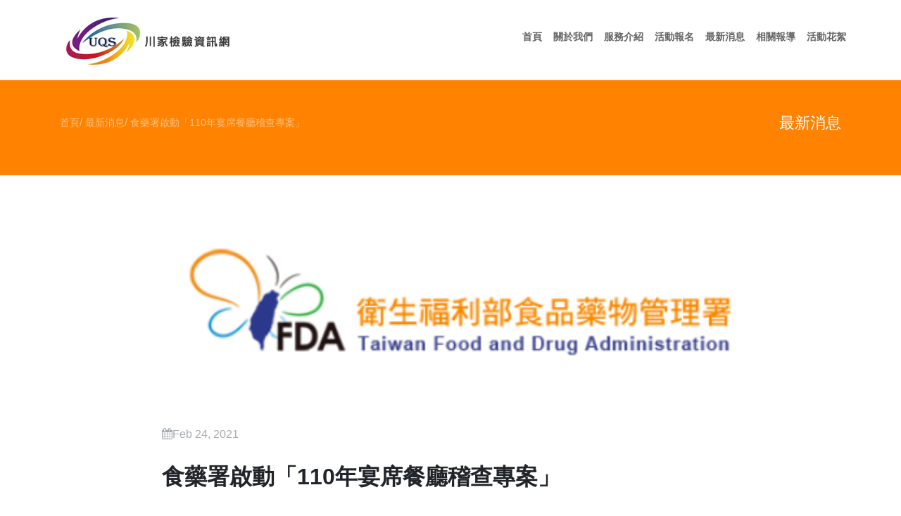

--- FILE ---
content_type: text/html; charset=UTF-8
request_url: https://www.uqs.com.tw/p/1348
body_size: 3776
content:
<!DOCTYPE HTML>
<html>
<head>
    <meta charset="utf-8" />
    <title>食藥署啟動「110年宴席餐廳稽查專案」  | 川家檢驗資訊網</title>
    <meta name="viewport" content="width=device-width, initial-scale=1" />

    <!-- Meta -->
    <!-- <base href="https://www.uqs.com.tw/"> -->
    <link rel='canonical' href='https://www.uqs.com.tw/tw/p/1348/the-food-and-drug-administration-launches-the--110-year-banquet-restaurant-audit-project' />

    <!--  -->

    <meta name="description" content="食藥署啟動「110年宴席餐廳稽查專案」 ">
    <meta name="keywords" content="宴席,餐廳,稽查,專案,逾期">
    <meta property="og:title" content="食藥署啟動「110年宴席餐廳稽查專案」  | 川家檢驗資訊網" />
    <meta property="og:type" content="article" />
    <meta property="og:url" content="https://www.uqs.com.tw/p/1348/the-food-and-drug-administration-launches-the--110-year-banquet-restaurant-audit-project" />
    <meta property="og:image" content="/upload/img/2021/02/91d7f02e3584c48.png" />
    <meta property="og:description" content="食藥署啟動「110年宴席餐廳稽查專案」 " />
    <!-- Favicons -->
    <link rel="shortcut icon" href="/assets/images/favicon.ico" />
    <link rel="apple-touch-icon" sizes="300x300" href="/assets/images/touch-icon.png" />

    <link rel="stylesheet" href="/assets/styles/vendor.css?ver=190730001">

    <link rel="stylesheet" href="https://cdnjs.cloudflare.com/ajax/libs/octicons/4.4.0/font/octicons.css" integrity="sha256-4y5taf5SyiLyIqR9jL3AoJU216Rb8uBEDuUjBHO9tsQ=" crossorigin="anonymous">
    <link rel="stylesheet" href="https://cdnjs.cloudflare.com/ajax/libs/font-awesome/4.7.0/css/font-awesome.css" crossorigin="anonymous">

    <link rel="stylesheet" href="/assets/styles/uqs.css?ver=190730001">
    <script src="/assets/scripts/head.js?ver=190730001"></script>
</head>

<body class="tw uqs unknown post">
  <div id="preloader" style="background-image: url('/assets/images/loader.svg');"></div>

<header class="app-header">

    <nav class="navbar navbar-expand-lg">
        <div class="container">
            <a class="navbar-brand" href="/home">
                <img src="/assets/images/uqs/logo.jpg" alt="" />
            </a>
            <div class="navbar-toggler gee" data-gene="click:site/toggleNav">
                <div class="btn-show">
                    <i class="fa fa-bars" aria-hidden="true"> </i>
                </div>
                <div class="btn-hide">
                    <i class="fa fa-times" aria-hidden="true"> </i>
                </div>
            </div>
            <div class=" navbar-collapse">
              <ul class="navbar-nav ml-md-auto gee" id="menubar" data-gene="init:getMainMenu" data-menu-id="1">
                  <i class="fa fa-spinner fa-spin"> </i>
              </ul>


            </div>
        </div>

    </nav>
</header>


<script id="menuTmpl" type="text/x-jsrender">
{{props data}}
  <li class="nav-item">
    {{if prop.rows.length == 0 }}
    <a href="{{:prop.uri}}" {{if prop.blank == 'Yes' }} target="_blank" {{/if}} class="nav-link" >
          {{:prop.title}}
          <span class="sr-only">{{:prop.title}}</span>
    </a>
    {{else}}
        <a href="javascript:;" data-toggle="dropdown">
            {{:prop.title}}
            <i class="fa fa-angle-down"> </i>
        </a>
        <ul class="dropdown-menu">
        {{props prop.rows}}
            <li><a href="{{:prop.uri}}" {{if prop.blank == 'Yes' }} target="_blank" {{/if}} onclick="gee.exe('site.closeNav');" >
                  {{:prop.title}}
                  <span class="sr-only">{{:prop.title}}</span>
            </a></li>
        {{/props}}
        </ul>
    {{/if}}
  </li>
{{/props}}
</script>

  <div id="main-section">
        <section class="breadcrumb mod2">
      <div class="container">
        <div class="breadcrumb-content d-flex">
          <ul><li class="ellipsis"><a href="https://www.uqs.com.tw/tw/home">首頁</a></li><li class="ellipsis"><a href="https://www.uqs.com.tw/tw/tag/news">最新消息</a></li><li class="ellipsis"><a href="https://www.uqs.com.tw/tw/p/1348/the-food-and-drug-administration-launches-the--110-year-banquet-restaurant-audit-project">食藥署啟動「110年宴席餐廳稽查專案」 </a></li></ul>
          <div class="ml-auto">
            <h2>最新消息</h2>
          </div>
        </div>
      </div>
    </section>
  
    <div class="bodier">
      <div class="single mod1">
        <div class="container is-sm">
          <div class="post-thumb mb-5">
            <img src="/upload/img/2021/02/91d7f02e3584c48.png" alt="食藥署啟動「110年宴席餐廳稽查專案」 ">
          </div>
          <div class="post-header mb-5">
            <p class="date text-muted"><i class="fa fa-calendar"></i>Feb 24, 2021</p>
            <h1>食藥署啟動「110年宴席餐廳稽查專案」 </h1>
          </div>
          <div class="content clearfix"><h3>食藥署啟動「110年宴席餐廳稽查專案」&nbsp;</h3><p><br></p><p>為持續提升宴席餐飲衛生安全及強化業者落實自主管理，以及近年宴席餐廳稽查專案仍有查獲部分業者貯放逾期食品，影響民眾飲食衛生安全，食品藥物管理署(下稱食藥署)近日將啟動「110年宴席餐廳稽查專案計畫」，會同地方政府衛生局針對宴席餐廳業者進行稽查及抽驗，確保民眾食的安全衛生。<br>本次稽查重點包括食品業者登錄、食品良好衛生規範準則(GHP)、從業人員衛生、烹調從業人員持有技術證照比率是否符合規定、菜單品名標示是否與食材的本質相符，以及使用的食材原料是否逾有效日期等，並抽驗食材，例如雞蛋、肉類、調味醬料及蝦子或蝦仁等，檢驗動物用藥及農藥殘留、硼酸及其鹽類及防腐劑等項目，如查獲有違反食品安全衛生管理法(下稱食安法)相關規定的情形，將依法處辦。<br>  食藥署呼籲食品業者應落實自主管理，遵守食安法相關規定，維護消費者飲食衛生安全，如查有GHP缺失經限期改正而屆期不改正者及農藥殘留或動物用藥殘留不符規定者，分別違反食安法第8條第1項及第15條第1項規定，依同法第44條可處新臺幣6萬元以上2億元以下罰鍰。&nbsp;</p><p><br></p><p>資料來源：<span data-sheets-userformat='{"2":14849,"3":{"1":0,"3":1},"12":0,"14":{"1":3,"3":1},"15":"PMingLiu","16":10}' data-sheets-value='{"1":2,"2":"衛生福利部食品藥物管理署"}'>衛生福利部食品藥物管理署</span>&nbsp;</p><p>網址：<a href="https://www.fda.gov.tw/TC/newsContent.aspx?cid=4&id=t600147">https://www.fda.gov.tw/TC/newsContent.aspx?cid=4&amp;id=t600147</a></p><p><br></p><p><span class="fr-video fr-fvc fr-dvb fr-draggable" contenteditable="false" draggable="true"><iframe width="640" height="360" src="https://www.youtube.com/embed/KnXAHQRZHlU?wmode=opaque" frameborder="0" allowfullscreen="" class="fr-draggable"></iframe></span><br></p></div>
        </div>
      </div>
    </div>
  </div>

  <footer class="app-footer mod2 is-dark ">
    <div class="container">
        <div class="row">
            <div class="col-lg-6 col-sm-6">
                <div class="footer-block">
                    <div class="logo">
                        <img src="/assets/images/uqs/logo.png" alt="" />
                    </div>
                    <ul class="list-unstyled">
                        <li>
                            <i class="fa fa-map-marker"> </i>
                            106-94 台北市大安區光復南路 102 號 6 樓
                        </li>
                        <li>
                            <i class="fa fa-envelope"> </i>
                            <a href="/cdn-cgi/l/email-protection" class="__cf_email__" data-cfemail="f182948387989294b1848082df929e9cdf8586">[email&#160;protected]</a>
                        </li>
                        <li>
                            <i class="fa fa-phone"> </i>
                            +886 2-8773-9330
                        </li>
                        <li>
                            <i class="fa fa-fax"> </i>
                            +886 2-2711-6973
                        </li>
                        <li>
                            <i class="fa fa-calendar"> </i>
                            營業時間：週一 ~ 週五 9 : 00 - 18 : 00
                        </li>
                    </ul>
                </div>
            </div>
            <div class="col-lg-3 col-sm-6">
                <div class="footer-block">
                    <h6>資源連結</h6>
                    <ul class=" list-unstyled gee" id="menubar" data-gene="init:getFooterMenu" data-menu-id="2">
                    </ul>
                </div>
            </div>
            <div class="col-lg-3 col-sm-6">
                <div class="footer-block">
                    <h6>問與答</h6>
                    <ul class=" list-unstyled gee" id="menubar" data-gene="init:getFooterMenu" data-menu-id="5">
                    </ul>
                </div>
            </div>
            <!-- <div class="col-lg-3 col-sm-6">
                <div class="footer-block">
                    <h6>廣告區</h6>
                    <div class="row">
                        <div class="col-4 mb-3">
                            <a href="#">
                                <img src="/assets/images/img-01.jpg" alt="instragram" />
                            </a>
                        </div>
                        <div class="col-4 mb-3">
                            <a href="#">
                                <img src="/assets/images/img-01.jpg" alt="instragram" />
                            </a>
                        </div>
                        <div class="col-4 mb-3">
                            <a href="#">
                                <img src="/assets/images/img-01.jpg" alt="instragram" />
                            </a>
                        </div>
                        <div class="col-4 mb-3">
                            <a href="#">
                                <img src="/assets/images/img-01.jpg" alt="instragram" />
                            </a>
                        </div>
                        <div class="col-4 mb-3">
                            <a href="#">
                                <img src="/assets/images/img-01.jpg" alt="instragram" />
                            </a>
                        </div>
                        <div class="col-4 mb-3">
                            <a href="#">
                                <img src="/assets/images/img-01.jpg" alt="instragram" />
                            </a>
                        </div>
                    </div>
                </div>
            </div> -->
        </div>
    </div>
    <div class="footer-bar ">
        <div class="container">
            <span> 版權所有 © 2026 川家品質驗證顧問股份有限公司 | </span> <span>由<a href="https://sense-info.co/" target="_blank">三思資訊</a>提供技術維運</span>

        </div>
    </div>
</footer>


<script data-cfasync="false" src="/cdn-cgi/scripts/5c5dd728/cloudflare-static/email-decode.min.js"></script><script id="footerMenuTmpl" type="text/x-jsrender">
{{props data}}
  <li>
    {{if prop.rows.length == 0 }}
    <a href="{{:prop.uri}}" {{if prop.blank == 'Yes' }} target="_blank" {{/if}} class="-link" >
          <i class="fa fa-angle-right"> </i>
          {{:prop.title}}
    </a>
    {{else}}
        <a href="javascript:;" data-toggle="dropdown">
            <i class="fa fa-angle-right"> </i>
            {{:prop.title}}
            <i class="fa fa-angle-down"> </i>
        </a>
        <ul class="dropdown-menu">
        {{props prop.rows}}
            <li><a href="{{:prop.uri}}" {{if prop.blank == 'Yes' }} target="_blank" {{/if}} onclick="gee.exe('site.closeNav');" >
                  <i class="fa fa-angle-right"> </i>
                  {{:prop.title}}
            </a></li>
        {{/props}}
        </ul>
    {{/if}}
  </li>
{{/props}}
</script>

  
<script>
window.mainUrl = '//'+ (location.hostname + '/'), window.apiUrl = window.mainUrl + 'api';
</script>
<!-- <script src="https://maps.googleapis.com/maps/api/js" async="true" ></script> -->
<script src="/assets/scripts/vendor.js?ver=190730001"></script>
<script src="/assets/scripts/app.js?ver=190730001"></script>
<script src="/assets/scripts/uqs.js?ver=190730001"></script>


<script>

</script>
<script defer src="https://static.cloudflareinsights.com/beacon.min.js/vcd15cbe7772f49c399c6a5babf22c1241717689176015" integrity="sha512-ZpsOmlRQV6y907TI0dKBHq9Md29nnaEIPlkf84rnaERnq6zvWvPUqr2ft8M1aS28oN72PdrCzSjY4U6VaAw1EQ==" data-cf-beacon='{"version":"2024.11.0","token":"efd6765a2d2a4171a6386da6232488ee","r":1,"server_timing":{"name":{"cfCacheStatus":true,"cfEdge":true,"cfExtPri":true,"cfL4":true,"cfOrigin":true,"cfSpeedBrain":true},"location_startswith":null}}' crossorigin="anonymous"></script>
</body>

</html>
<!-- spent: 0.017403841018677 -->

--- FILE ---
content_type: text/css
request_url: https://www.uqs.com.tw/assets/styles/uqs.css?ver=190730001
body_size: 5528
content:
.ticket-form{border-bottom:2px solid #ffd5a6;padding-bottom:1rem;margin-bottom:2rem}.slbCloseBtn{position:fixed;top:1rem;right:1rem}.icons .img{color:#a1bf43}.badge-secondary{color:#fff;background-color:#fab915}.is-primary,.text-primary{color:#ff8201!important}.bg-primary{background-color:#ff8201!important}.is-secondary,.text-secondary{color:#a1bf43!important}.bg-secondary{background-color:#a1bf43!important}.is-third,.text-third{color:#fab915!important}.bg-third{background-color:#fab915!important}.btn{border-radius:0;font-weight:700}.btn.btn-primary{border-color:#ff8201;background-color:#ff8201;color:#fff;font-weight:700}.btn.btn-outline-primary{color:#ff8201;border-color:#ff8201;font-weight:700;border-width:2px}.btn.btn-outline-primary:hover{background-color:#ff8201;color:#fff}.btn.btn-secondary{border-color:#a1bf43;background-color:#a1bf43;color:#fff;font-weight:700}.btn.btn-outline-secondary{color:#a1bf43;border-color:#a1bf43;font-weight:700;border-width:2px}.btn.btn-outline-secondary:hover{background-color:#a1bf43;color:#fff}.btn.btn-third{border-color:#fab915;background-color:#fab915;color:#fff;font-weight:700}.btn.btn-outline-third{color:#fab915;border-color:#fab915;font-weight:700;border-width:2px}.btn.btn-outline-third:hover{background-color:#fab915;color:#fff}.btn.btn-lg{padding:.5rem 1rem;min-width:130px;font-size:1rem}.breadcrumb{background-color:#ff8201!important}.accordion .card .card-header{background:#a1bf43}.accordion .card .card-header .btn-link{color:#fff}.btn-outline-primary{background:hsla(0,0%,100%,.2)}.form-check label:before,.form-radio label:before{background-color:#ccc!important}.form-check input:checked~label:before,.form-radio input:checked~label:before{color:#ff8201!important;background-color:#ff8201!important}a,a:hover,button{color:#333}.is-dark a,.is-dark a:hover{color:#ebebeb}.para.is-dark h3.title{color:#fff}.para.is-dark h3.title:after{background-color:#ff8201}.para h3.title{position:relative;font-size:1.8rem;font-weight:700;margin-bottom:5rem}.para h3.title:after{content:"";height:5px;width:60px;background-color:#ff8201;position:absolute;left:0;bottom:-2rem}.para .subtitle{font-size:1.2rem;font-weight:700}.app-header{border-bottom:1px solid #ebebeb;box-shadow:0 1px 2px 0 rgba(0,0,0,.1)}.bodier{margin:5rem 0}.themes-uqs-index .carousel-wrap{position:relative}.themes-uqs-index .overlay-container .row{height:100%}.themes-uqs-index .overlay-container .filter{pointer-events:auto}.themes-uqs-index .overlay-container .filter i.fa{color:#ff8201}.bodier-home{margin-bottom:0;margin-top:0}.bodier-home .carousel.mod1{height:600px}.steps .result ul{margin-left:10px}@media only screen and (max-width:767px){.steps .result ul{margin-left:0;padding:0}}.steps .result ul li{background:#a1bf43;color:#fff;padding:1rem 2rem}.steps .step-body{min-height:450px}@media only screen and (max-width:767px){.steps .step-body{padding:0!important}}.steps .setup-panel:after{height:calc(100% + 20px);top:-10px;box-shadow:inset -8px 0 20px -3px #ccc}.note{margin-top:3rem;color:#888}.note .title{font-size:1rem}.note ol{margin-left:-10px}.note ol li{margin-bottom:.5rem}.post-header .title,.post-header h1{font-size:2rem;line-height:2;font-weight:700}.page-header{position:relative}.page-header h1.title{font-size:1.5rem;font-weight:700}.page-header h1.title:after{content:"";height:5px;width:60px;position:absolute;background-color:#ff8201;left:50%;margin-left:-30px;bottom:-1rem}.section .section-header{position:relative;margin-bottom:5rem}.section .section-header h1,.section .section-header h2{font-weight:700;font-size:1.5rem}.section .section-header h1:after,.section .section-header h2:after{content:"";height:5px;width:40px;position:absolute;background-color:#ff8201;left:50%;margin-left:-20px;bottom:-1rem}.section .section-header p{font-size:1.2rem}.section-news .card.--panel .title{overflow:hidden;display:-webkit-box;-webkit-box-orient:vertical;-webkit-line-clamp:2;height:3rem}.section-news .card.--panel .text{overflow:hidden;display:-webkit-box;-webkit-box-orient:vertical;-webkit-line-clamp:4;height:5.5rem}@media only screen and (max-width:992px){.section-value .title{margin-top:2rem}}@media only screen and (max-width:992px){.section-quility{padding:5rem 0}.section-quility .icons{margin-bottom:2rem}.section-quility .para{margin-bottom:3rem}}.carousel.mod2 .owl-nav{display:none}@media only screen and (max-width:992px){.section-planning{padding-top:15px;padding-bottom:15px}}.section-highlight .owl-nav{display:none}@media only screen and (max-width:992px){.section-highlight{padding-bottom:0}}@media only screen and (max-width:992px){.carousel-banner .owl-nav{display:none}}a.brand{height:50px}a.brand img{height:100%;width:auto}.navbar .container{padding:0}@media only screen and (max-width:992px){.navbar .navbar-collapse{position:fixed;z-index:999;height:100%;width:calc(100% - 80px);max-width:300px;background:#fff;top:0;left:0;margin-top:0;padding:1rem;transition:all .3s;transform:translateX(-100%);text-align:left;display:block}.navbar .navbar-collapse.collapse{transform:translateX(0);box-shadow:5px 0 5px rgba(0,0,0,.1)}.navbar .navbar-collapse.collapse .navbar-nav{-ms-flex-direction:column;flex-direction:column}}.navbar .navbar-nav{margin:0;-ms-flex-direction:row;flex-direction:row}.navbar .navbar-nav .nav-link{padding:1rem .5rem;display:inline-block;color:#666;font-size:14px;font-weight:600;position:relative}.navbar-toggler .btn-hide{display:none}.navbar-toggler.open .btn-hide{display:block}.navbar-toggler.open .btn-show{display:none}.app-footer{padding:2rem 0}.app-footer .footer-bar{margin-top:1rem;padding:.5rem 0;color:#ccc;background:#222;text-align:center}@media only screen and (max-width:767px){.app-footer .footer-bar span{display:block;margin:0 auto;font-size:.9rem}}.app-footer .logo{height:100px;padding:15px 0}.app-footer .logo img{height:100%;width:auto;max-width:none}.app-footer.is-dark{color:#ebebeb}.app-footer .footer-block{font-size:.9rem}.app-footer .footer-block h6{position:relative;margin-top:1rem;margin-bottom:3rem}.app-footer .footer-block h6:after{content:"";height:3px;width:30px;position:absolute;background-color:#ccc;left:0;bottom:-1rem}@media only screen and (max-width:767px){.app-footer .footer-block h6:after{left:50%;transform:translateX(-50%)}}.app-footer{background-color:#333;color:#ccc;padding:2rem 0 0}.app-footer .social-links{text-align:right}@media only screen and (max-width:767px){.app-footer{text-align:center}.app-footer span{display:block;width:100%}.app-footer span.sep{display:none}.app-footer .social-links{padding:2rem 0;text-align:center}}@media (min-width:1000px){#timeline .demo-card:nth-child(2n) .head:after,#timeline .demo-card:nth-child(odd) .head:after{position:absolute;content:"";width:0;height:0;border-top:15px solid transparent;border-bottom:15px solid transparent}#timeline .demo-card:nth-child(2n) .head:before,#timeline .demo-card:nth-child(odd) .head:before{position:absolute;content:"";width:9px;height:9px;background-color:#bdbdbd;border-radius:9px;box-shadow:0 0 2px 8px #fff}}.demo-card:first-child{-ms-flex-order:1;order:1}.demo-card:nth-child(2){-ms-flex-order:4;order:4}.demo-card:nth-child(3){-ms-flex-order:2;order:2}.demo-card:nth-child(4){-ms-flex-order:5;order:5}*{box-sizing:border-box}#timeline h1{text-align:center;font-size:3rem;font-weight:200;margin-bottom:20px}#timeline p.leader{text-align:center;max-width:90%;margin:auto;margin-bottom:45px}#timeline .demo-card-wrapper{position:relative;margin:auto}@media (min-width:1000px){#timeline .demo-card-wrapper{display:-ms-flexbox;display:flex;-ms-flex-flow:column wrap;flex-flow:column wrap;width:1170px;height:1160px;margin:0 auto}}#timeline .demo-card-wrapper:after{z-index:1;content:"";position:absolute;top:0;bottom:0;left:50%;border-left:1px solid hsla(0,0%,75%,.4)}@media (min-width:1000px){#timeline .demo-card-wrapper:after{border-left:1px solid #bdbdbd}}#timeline .demo-card{position:relative;display:block;margin:10px auto 80px;max-width:94%;z-index:2}@media (min-width:480px){#timeline .demo-card{max-width:60%;box-shadow:0 1px 22px 4px rgba(0,0,0,.07)}}@media (min-width:720px){#timeline .demo-card{max-width:40%}}@media (min-width:1000px){#timeline .demo-card{max-width:450px;height:400px;margin:90px;margin-top:45px;margin-bottom:45px}#timeline .demo-card:nth-child(odd){margin-right:45px}#timeline .demo-card:nth-child(odd) .head:after{border-left-width:15px;border-left-style:solid;left:100%}#timeline .demo-card:nth-child(odd) .head:before{left:491.5px}#timeline .demo-card:nth-child(2n){margin-left:45px}#timeline .demo-card:nth-child(2n) .head:after{border-right-width:15px;border-right-style:solid;right:100%}#timeline .demo-card:nth-child(2n) .head:before{right:489.5px}#timeline .demo-card:nth-child(2){margin-top:180px}}#timeline .demo-card .head{position:relative;display:-ms-flexbox;display:flex;-ms-flex-align:center;align-items:center;color:#fff;font-weight:400}#timeline .demo-card .head .number-box{display:inline;float:left;margin:15px;padding:10px;font-size:35px;line-height:35px;font-weight:600;background:rgba(0,0,0,.17)}#timeline .demo-card .head h2{text-transform:uppercase;font-size:1.3rem;font-weight:inherit;letter-spacing:2px;margin:0;padding-bottom:6px;line-height:1rem}@media (min-width:480px){#timeline .demo-card .head h2{font-size:165%;line-height:1.2rem}}#timeline .demo-card .head h2 span{display:block;font-size:.6rem;margin:0}@media (min-width:480px){#timeline .demo-card .head h2 span{font-size:.8rem}}#timeline .demo-card .body{background:#fff;border:1px solid hsla(0,0%,75%,.4);border-top:0;padding:15px}@media (min-width:1000px){#timeline .demo-card .body{height:auto}}#timeline .demo-card .body p{font-size:14px;line-height:18px;margin-bottom:15px}#timeline .demo-card .body img{display:block;width:100%}#timeline .demo-card--step1{background-color:#46b8e9}#timeline .demo-card--step1 .head:after{border-color:#46b8e9}#timeline .demo-card--step2{background-color:#3ee9d1}#timeline .demo-card--step2 .head:after{border-color:#3ee9d1}#timeline .demo-card--step3{background-color:#ce43eb}#timeline .demo-card--step3 .head:after{border-color:#ce43eb}#timeline .demo-card--step4{background-color:#4d92eb}#timeline .demo-card--step4 .head:after{border-color:#4d92eb}.carousel{position:relative;color:#333}.carousel .owl-carousel{height:100%}.carousel .owl-carousel .owl-item,.carousel .owl-carousel .owl-stage,.carousel .owl-carousel .owl-stage-outer{height:100%;position:relative}.carousel .owl-carousel .owl-nav button.owl-next,.carousel .owl-carousel .owl-nav button.owl-prev{background:#fff;width:45px;height:45px;padding:10px 0;font-size:20px;text-align:center;display:inline-block;transition:all .4s;color:#000;border:1px solid #fff;position:absolute;top:48%}.carousel .owl-carousel .owl-nav button.owl-prev{left:0}.carousel .owl-carousel .owl-nav button.owl-next{right:0}.carousel .owl-carousel .owl-dots{position:absolute;z-index:99;bottom:0;width:100%;text-align:center}.carousel .owl-carousel .owl-dots .owl-dot span{width:10px;height:10px;margin:5px 7px;background:#d6d6d6;display:block;transition:opacity .2s ease;border-radius:30px}.carousel .slide{position:relative;height:100%}.list.--brick{display:-ms-grid;display:grid;-ms-grid-columns:auto auto auto auto;grid-template-columns:auto auto auto auto;grid-gap:10px;min-height:600px}@media only screen and (max-width:768px){.list.--brick{height:1000px}}.list.--brick>div{width:100%;height:100%;overflow:hidden}.list.--brick>div>div{height:100%}.list.--brick>div:first-child{grid-column:1/3;grid-row:1/3}.list.--brick>div:nth-child(2){grid-column:1/2;grid-row:3/4}.list.--brick>div:nth-child(3){grid-column:2/3;grid-row:3/4}.list.--brick>div:nth-child(4){grid-column:3/4;grid-row:1/2}.list.--brick>div:nth-child(5){grid-column:4/5;grid-row:1/2}.list.--brick>div:nth-child(6){grid-column:3/5;grid-row:2/4}@media only screen and (max-width:768px){.list.--brick>div:first-child{grid-row:1/2;grid-column:1/5}.list.--brick>div:nth-child(2){grid-column:1/3;grid-row:2/3}.list.--brick>div:nth-child(3){grid-column:3/5;grid-row:2/3}.list.--brick>div:nth-child(4){grid-row:3/4;grid-column:1/5}.list.--brick>div:nth-child(5){grid-column:1/3;grid-row:4/5}.list.--brick>div:nth-child(6){grid-column:3/5;grid-row:4/5}}.card .text-muted{color:#ccc;font-size:.9rem}.card .img{position:relative;background-position:50%;background-size:cover;width:100%;color:#666;transition:.3s}.card .card-body a.btn{margin:1rem 0}.card .card-body .meta{margin-bottom:1rem;font-size:.9}.card .card-body .title{margin-bottom:0;font-size:1rem;line-height:1.5;font-weight:bolder}.card .card-body .text{margin-top:.5rem;font-size:.9rem}.card .card-body .meta{color:#999;font-size:12px;display:block;margin:0 0 8px}.card .card-body p{color:#666;font-size:.9rem;margin-bottom:0}.card.--ticket{display:-ms-flexbox;display:flex;width:100%;-ms-flex-direction:row;flex-direction:row}.card.--ticket .img{display:block;-ms-flex:0 1 120px;flex:0 1 120px}.card.--ticket .img img{width:100%}.card.--ticket .card-body{padding:1rem;display:block}.card.is-borderless .img{border-radius:0}.card.is-borderless .card-body{padding-left:0;padding-right:0}.card.--cover{min-height:300px}.card.--cover .img{height:100%;position:absolute;top:0;left:0;width:100%}.card.--cover .img:before{transition:opacity .5s;content:"";position:absolute;height:100%;width:100%;background:#000;opacity:.3}.card.--cover:hover .img:before{opacity:0}.card.--cover .card-body{position:relative;color:#fff;display:-ms-flexbox;display:flex;-ms-flex-line-pack:end;align-content:flex-end;-ms-flex-direction:row;flex-direction:row;-ms-flex-wrap:wrap;flex-wrap:wrap}.card.--cover .card-body .title{width:100%;-ms-flex-preferred-size:100%;flex-basis:100%;font-size:.9rem;text-shadow:1px 1px 3px rgba(0,0,0,.5)}.card.--cover .card-body .title a{color:#fff}.card.--normal a.btn{margin:0;color:#fff}.card.--normal .title{margin-right:1rem;display:-webkit-box;-webkit-box-orient:vertical;-webkit-line-clamp:2;overflow:hidden;height:3rem}.card.--normal .meta{margin-top:1rem}.card.--normal .text{display:-webkit-box;-webkit-box-orient:vertical;-webkit-line-clamp:2;overflow:hidden;height:2.5rem}.card.--panel .img{display:block;width:100%;overflow:hidden}.card.--panel .hover{text-align:center;background:hsla(0,0%,4%,.8);left:0;bottom:0;top:0;position:absolute;transition:.5s;width:100%;transform:scaleY(0);color:#fff}.card.--panel .hover .title{color:#fff}.card.--panel .hover a{background:#666;color:#fff;padding:7px 15px;margin:0 3px;text-align:center;display:inline-block;border:1px solid transparent}.card.--panel .hover .single-portfolio-clear a:hover{background:transparent;border-color:#fff}.card.--panel:hover .hover{transform:scaleY(1)}.card.--carte{text-align:center;margin-bottom:2rem}.card.--carte .title{font-size:1.6rem;font-weight:700}.card.--carte .subtitle{display:block;font-size:1rem;font-weight:700}.card.--carte .img{margin:0 auto;border-radius:50%;width:60%;overflow:hidden}.card.--carte .jobs{margin-top:1rem}.card.--hover .hover{opacity:0;transition:all .3s linear;background:hsla(0,0%,100%,.3);position:absolute;width:90%;height:90%;top:5%;left:5%;text-decoration:none}.card.--hover .hover .text-holder{display:table;text-align:center;vertical-align:middle;width:100%;height:100%;overflow:hidden}.card.--hover .hover .text-holder .text-inner{display:table-cell;text-align:center;vertical-align:middle;width:100%;height:100%;margin:0;padding:0}.card.--hover:hover .hover{opacity:1}.list.--slider-scale{height:auto}.list.--slider-scale .owl-stage-outer{overflow:visible}.list.--slider-scale .owl-item{opacity:.5;transition:all .5s}.list.--slider-scale .owl-item.active.center{opacity:1;z-index:9}@media only screen and (min-width:767px){.list.--slider-scale .owl-item.active.center{transform:scale(1.3);transform-origin:center center}}@media only screen and (max-width:767px){.list.--slider-scale{padding:0 15px}}.filter .filter-title{font-size:1rem;margin-bottom:1rem;margin-top:2rem}.filter .filter-header{font-size:1.4rem;margin-bottom:1rem}.filter .fa{color:#fff}.sidebar>ul>li>a{display:block;padding:.5rem 0;border-bottom:1px solid #ebebeb;font-weight:700}.sidebar>ul>li>ul{margin-top:1rem}.sidebar>ul>li>ul li{position:relative}.sidebar>ul>li>ul li a{opacity:.5;font-size:.9rem;display:block;padding-left:1rem;position:relative}.sidebar>ul>li>ul li.active:before{color:#ccc;content:">";position:absolute;left:0;top:-2px}.sidebar>ul>li~li{margin-top:2rem}.single.mod2 .single-header{height:500px;margin:0;display:-ms-flexbox;display:flex;-ms-flex-align:center;align-items:center;-ms-flex-pack:center;justify-content:center}.single.mod2 .single-header .bg{z-index:1}.single.mod2 .single-header .titles{text-align:center;max-width:500px;position:relative;z-index:2}.single.mod2 .single-header .titles h1{font-size:2rem;color:#fff}.box{background-color:#fff;box-shadow:2px 2px 10px #246756;padding:2em;width:200px}.box p{display:-webkit-box;text-overflow:ellipsis;-webkit-line-clamp:2;overflow:hidden}.card .text-muted,div.list.--i-cover .item .text-muted{color:#ccc;font-size:.9rem}.card .img,div.list.--i-cover .item .img{position:relative;background-position:50%;background-size:cover;width:100%;color:#666;transition:.3s}.card .card-body a.btn,div.list.--i-cover .item .card-body a.btn{margin:1rem 0}.card .card-body .meta,div.list.--i-cover .item .card-body .meta{margin-bottom:1rem;font-size:.9}.card .card-body .title,div.list.--i-cover .item .card-body .title{margin-bottom:0;font-size:1rem;line-height:1.5;font-weight:bolder}.card .card-body .text,div.list.--i-cover .item .card-body .text{margin-top:.5rem;font-size:.9rem}.card .card-body .meta,div.list.--i-cover .item .card-body .meta{color:#999;font-size:12px;display:block;margin:0 0 8px}.card .card-body p,div.list.--i-cover .item .card-body p{color:#666;font-size:.9rem;margin-bottom:0}.card.--ticket,div.list.--i-cover .--ticket.item{display:-ms-flexbox;display:flex;width:100%;-ms-flex-direction:row;flex-direction:row}.card.--ticket .img,div.list.--i-cover .--ticket.item .img{display:block;-ms-flex:0 1 120px;flex:0 1 120px}.card.--ticket .img img,div.list.--i-cover .--ticket.item .img img{width:100%}.card.--ticket .card-body,div.list.--i-cover .--ticket.item .card-body{padding:1rem;display:block}.card.is-borderless .img,div.list.--i-cover .is-borderless.item .img{border-radius:0}.card.is-borderless .card-body,div.list.--i-cover .is-borderless.item .card-body{padding-left:0;padding-right:0}.card.--cover,div.list.--i-cover .item{min-height:300px}.card.--cover .img,div.list.--i-cover .item .img{height:100%;position:absolute;top:0;left:0;width:100%}.card.--cover .img:before,div.list.--i-cover .item .img:before{transition:opacity .5s;content:"";position:absolute;height:100%;width:100%;background:#000;opacity:.3}.card.--cover:hover .img:before,div.list.--i-cover .item:hover .img:before{opacity:0}.card.--cover .card-body,div.list.--i-cover .item .card-body{position:relative;color:#fff;display:-ms-flexbox;display:flex;-ms-flex-line-pack:end;align-content:flex-end;-ms-flex-direction:row;flex-direction:row;-ms-flex-wrap:wrap;flex-wrap:wrap}.card.--cover .card-body .title,div.list.--i-cover .item .card-body .title{width:100%;-ms-flex-preferred-size:100%;flex-basis:100%;font-size:.9rem;text-shadow:1px 1px 3px rgba(0,0,0,.5)}.card.--cover .card-body .title a,div.list.--i-cover .item .card-body .title a{color:#fff}.card.--normal a.btn,div.list.--i-cover .--normal.item a.btn{margin:0;color:#fff}.card.--normal .title,div.list.--i-cover .--normal.item .title{margin-right:1rem;display:-webkit-box;-webkit-box-orient:vertical;-webkit-line-clamp:2;overflow:hidden;height:3rem}.card.--normal .meta,div.list.--i-cover .--normal.item .meta{margin-top:1rem}.card.--normal .text,div.list.--i-cover .--normal.item .text{display:-webkit-box;-webkit-box-orient:vertical;-webkit-line-clamp:2;overflow:hidden;height:2.5rem}.card.--panel .img,div.list.--i-cover .--panel.item .img{display:block;width:100%;overflow:hidden}.card.--panel .hover,div.list.--i-cover .--panel.item .hover{text-align:center;background:hsla(0,0%,4%,.8);left:0;bottom:0;top:0;position:absolute;transition:.5s;width:100%;transform:scaleY(0);color:#fff}.card.--panel .hover .title,div.list.--i-cover .--panel.item .hover .title{color:#fff}.card.--panel .hover a,div.list.--i-cover .--panel.item .hover a{background:#666;color:#fff;padding:7px 15px;margin:0 3px;text-align:center;display:inline-block;border:1px solid transparent}.card.--panel .hover .single-portfolio-clear a:hover,div.list.--i-cover .--panel.item .hover .single-portfolio-clear a:hover{background:transparent;border-color:#fff}.card.--panel:hover .hover,div.list.--i-cover .--panel.item:hover .hover{transform:scaleY(1)}.card.--carte,div.list.--i-cover .--carte.item{text-align:center;margin-bottom:2rem}.card.--carte .title,div.list.--i-cover .--carte.item .title{font-size:1.6rem;font-weight:700}.card.--carte .subtitle,div.list.--i-cover .--carte.item .subtitle{display:block;font-size:1rem;font-weight:700}.card.--carte .img,div.list.--i-cover .--carte.item .img{margin:0 auto;border-radius:50%;width:60%;overflow:hidden}.card.--carte .jobs,div.list.--i-cover .--carte.item .jobs{margin-top:1rem}.card.--hover .hover,div.list.--i-cover .--hover.item .hover{opacity:0;transition:all .3s linear;background:hsla(0,0%,100%,.3);position:absolute;width:90%;height:90%;top:5%;left:5%;text-decoration:none}.card.--hover .hover .text-holder,div.list.--i-cover .--hover.item .hover .text-holder{display:table;text-align:center;vertical-align:middle;width:100%;height:100%;overflow:hidden}.card.--hover .hover .text-holder .text-inner,div.list.--i-cover .--hover.item .hover .text-holder .text-inner{display:table-cell;text-align:center;vertical-align:middle;width:100%;height:100%;margin:0;padding:0}.card.--hover:hover .hover,div.list.--i-cover .--hover.item:hover .hover{opacity:1}div.list{width:100%}div.list.--i-cover .item,div.list .card,div.list .item{margin-bottom:2rem;position:relative}.grid{width:100%;margin-top:-11px}.grid .grid-item{width:100%;margin-bottom:1%;position:relative;display:block}.grid .grid-item img{width:100%}.grid .gutter-sizer{width:1%}.grid .grid-item,.grid .grid-sizer{width:100%;margin-bottom:1%;width:49.5%}@media (min-width:992px){.grid .grid-item,.grid .grid-sizer{width:24.25%}}div.list.mod3 .list-item{margin-bottom:1rem}@media only screen and (max-width:992px){.contact.mod1{background:#000!important}}.contact.mod1 .bg{width:50%;left:50%}@media only screen and (max-width:992px){.contact.mod1 .bg{width:100%;left:0;opacity:.5}}.contact.mod1 .info{z-index:2}.contact.mod1 .picture{z-index:1}@media only screen and (max-width:768px){.contact.mod1 .picture{position:absolute;height:100%;width:100%;left:0}}.steps{width:100%;min-height:400px;position:relative}.steps .row{overflow:hidden}.steps .step-body{display:block;width:100%;padding:1rem 3rem}.steps .result li{background:#ccc;color:#fff;padding:1rem 2rem}.steps .setup-panel{display:block;overflow:hidden}.steps .setup-panel:after{content:"";position:absolute;height:calc(100% - 20px);right:0;width:50px;top:5px;box-shadow:inset -15px 0 20px -20px #ccc}.steps .setup-panel .steps-step{counter-increment:a;padding:5px 0 5px 25px}.steps .setup-panel .steps-step a{padding:1rem 4rem;text-align:right;width:100%;display:block;position:relative;color:#333;font-weight:700}.steps .setup-panel .steps-step a .arrow{display:none}.steps .setup-panel .steps-step a.active{color:#333;background:#ffedd9}.steps .setup-panel .steps-step a.active .arrow{display:block}.steps .setup-panel .steps-step a.active:after{content:counter(a);height:50px;width:50px;text-align:center;color:#fff;line-height:50px;background:#ef8247;border-radius:50%;position:absolute;top:0;left:0;transform:translateX(-50%)}.steps .setup-panel .steps-step a.disabled{color:#ccc;background:#fff;cursor:not-allowed}.steps .setup-panel .steps-step a.disabled:after{display:none}.breadcrumb{position:relative;padding:35px 0}.breadcrumb-content ul,.breadcrumb-path ul{padding-left:0;margin-bottom:0;margin-left:0}.breadcrumb-content ul li,.breadcrumb-path ul li{display:inline-block;opacity:.5}.breadcrumb-content ul li.active a,.breadcrumb-content ul li a:hover,.breadcrumb-path ul li.active a,.breadcrumb-path ul li a:hover{color:#000}@media only screen and (max-width:768px){.breadcrumb-content,.breadcrumb-path{float:none!important}}.breadcrumb-content h2,.breadcrumb-path h2{text-transform:uppercase;font-size:30px;margin-bottom:0}@media only screen and (max-width:768px){.breadcrumb-content h2,.breadcrumb-path h2{font-size:24px;margin-bottom:10px;line-height:32px}}@media only screen and (max-width:576px){.breadcrumb-content h2,.breadcrumb-path h2{font-size:20px;line-height:28px}}.display-table-area{display:table;width:100%;height:100%}.display-tablecell-area{display:table-cell;vertical-align:middle}.breadcrumb{padding:3rem 0;margin:0;border-radius:0;background:#333}.breadcrumb .breadcrumb-content{color:#fff}.breadcrumb .breadcrumb-content h2{text-align:right;font-size:1.4rem}.breadcrumb .breadcrumb-content li a{font-size:.9rem;color:#fff}.breadcrumb .breadcrumb-content li.active a{color:#fff}.breadcrumb .breadcrumb-content ul li:not(:first-child):before{content:" / "}.subnav.nav.mod2{display:-ms-flexbox;display:flex;-ms-flex-pack:center;justify-content:center;padding-top:.5rem;padding-bottom:.5rem;background:#ebebeb}.subnav.nav.mod2 .nav-item{display:-ms-flexbox;display:flex;position:relative}.subnav.nav.mod2 .nav-item.active .nav-link{font-weight:700}.subnav.nav.mod2 .nav-item~.nav-item:before{content:" / ";position:absolute;top:50%;transform:translateY(-50%)}.poster.--hero{position:relative;height:600px}.poster.--hero .d-flex{height:100%;-ms-flex-pack:center;justify-content:center;-ms-flex-align:center;align-items:center}.poster.--hero .para{z-index:9;position:relative;color:#fff;padding:1rem;max-width:500px;text-align:center}.poster.--hero .para h2{font-size:2rem;line-height:1.5}.poster.--hero .para .subtitle{opacity:.8}.poster.--hero .para .btn{margin-top:1rem}@media only screen and (max-width:992px){.poster.--hero{height:300px}.poster.--hero .para{text-align:left}.poster.--hero .para h2{font-size:1.5rem}}.poster.split{height:500px}.poster.split .para{column-count:2;column-gap:33%;padding:5rem 0}@media only screen and (max-width:768px){.poster.split{height:auto}.poster.split .para{column-count:1;padding:0 0 10rem;column-gap:0}}.poster.split .picture{z-index:-1;position:absolute;height:100%;width:auto;bottom:0;left:50%;transform:translateX(-50%)}.poster.split .picture img{height:100%;width:auto;max-width:none}@media only screen and (max-width:768px){.poster.split .picture{opacity:.4}}.poster.--expand,.poster.--expand .info{background-color:#6a9813}.poster.--expand .info{z-index:2}@media only screen and (max-width:768px){.poster.--expand .info{background:transparent}}.poster.--expand .picture{z-index:1;width:50%;position:absolute;top:0;left:50%}@media only screen and (max-width:768px){.poster.--expand .picture{height:100%;width:100%;left:0}}.poster.--expand.expand-reverse{left:0}.poster.doc .box{background-color:#e0a614;padding:2rem 1rem}.poster.doc .box li{margin-bottom:1rem}.poster.doc .info{z-index:2}.poster.doc .picture{z-index:1}@media only screen and (min-width:768px){.poster.doc .picture{position:absolute;height:100%;width:100%;left:0}}.poster{position:relative}.poster.--split.has-img{height:500px}.poster.--split.has-img .para{column-gap:33%}.poster.--split .para{column-count:2;column-gap:10%;padding:1rem 0}@media only screen and (max-width:768px){.poster.--split{height:auto}.poster.--split .para{column-count:1;padding:0 0 10rem;column-gap:0}}.poster.--split .picture{z-index:-1;position:absolute;height:100%;width:auto;bottom:0;left:50%;transform:translateX(-50%)}.poster.--split .picture img{height:100%;width:auto;max-width:none}@media only screen and (max-width:768px){.poster.--split .picture{opacity:.4}}.poster.features .icon{border:1px solid #a0be43;border-radius:50%;text-align:center;width:80px;margin:0 auto 2rem;height:80px}.poster.features .icon i{font-size:2rem;line-height:80px;color:#a0be43}.poster.features h4{font-size:1rem;text-align:center}.leader{position:relative}.leader.mod1 .bigimage img{width:100%}.leader.mod1 .content-stick-image{margin-top:32px;margin-bottom:32px}.leader.mod1 .content-stick-image h2{font-size:24px;line-height:30px}.leader.mod1 .content-stick-image p{margin-top:8px}.leader.mod1 .content-stick-image ul{margin:0 0 30px}@media only screen and (max-width:1199px){.leader.mod1 .content-stick-image ul{margin:15px 0}}.leader.mod1 .content-stick-image ul li{margin-bottom:12px}.leader.mod1 .content-stick-image ul li span{width:158px;text-transform:uppercase;color:#000;font-weight:600;display:inline-block}.single-portfolio-img{position:relative}.single-portfolio-img .single-portfolio-overlay{position:absolute;top:0;left:0;width:100%;height:100%;background:#000;opacity:0;transform:scaleX(0);transition:all .4s}.single-portfolio-img .single-portfolio-overlay a{color:#fff;border:1px solid #fff;width:40px;height:40px;display:inline-block;text-align:center;line-height:40px;position:absolute;left:0;right:0;margin:auto;top:0;bottom:0}.single-portfolio-img .single-portfolio-overlay a:hover{background:#fff;color:#666}.single-portfolio-img:hover .single-portfolio-overlay{opacity:.8;transform:scaleX(1)}.single-portfolio{color:#bbb;height:auto!important}.single-portfolio .portfolio-info{display:inline-block;width:100%}.single-portfolio .portfolio-info>a{float:right;color:#000;opacity:.6}.single-portfolio p{float:left}.single-portfolio .portfolio-info{margin:20px 0 35px}.single-portfolio .portfolio-info h6 a{color:#000}.single-portfolio .portfolio-info p a{color:#000;opacity:.6}.single-portfolio .portfolio-info>a:hover,.single-portfolio .portfolio-info p a:hover{opacity:1}


--- FILE ---
content_type: application/javascript; charset=utf-8
request_url: https://www.uqs.com.tw/assets/scripts/uqs.js?ver=190730001
body_size: 18253
content:
"use strict";!function(t,e,a){t.arena={cuModal:null,feed:null,init:function(){t.arena.handler(),navigator.userAgent.match(/iPhone|iPad|iPod/i)?a(window).bind("touchend touchcancel touchleave",function(e){t.arena.handler()}):a(window).scroll(function(){t.arena.handler()}),localforage.ready().then(function(){t.arena.feed=localforage.createInstance({name:"arenaBase",version:1}),e.clog("-------------------------- localforage start -----------------------------"),t.lang.init(),t.arena.initFontSize()}).catch(function(a){e.clog(a),t.track.send("failure","init_localforage",JSON.stringify(a))})},initFontSize:function(){t.arena.feed.getItem("fontSize",function(o,i){o&&(e.clog("---------------------- localforage err -------------------------"),e.clog(o),t.track.send("failure","load_localforage",JSON.stringify(o)));var n=t.fontSize;i&&(n=1*i),t.fontSize!==n&&(t.fontSize=n,a("#article-press .text p, #article-press .text li, #article-post .text p, #article-post .text li").css("fontSize",t.fontSize+"rem"))})},handler:function(){a(window).scrollTop()>300?a(".goTop").show():a(".goTop").hide()},hideModal:function(){null!==t.arena.cuModal&&(t.arena.cuModal.find(".modal-content").removeClass("modal-lg modal-nor modal-sm"),t.arena.cuModal.modal("hide"))},showModal:function(o,i){i=i||"",t.arena.cuModal=a("#"+o);var n=t.arena.cuModal.find(".modal-body");t.arena.cuModal.unbind().on("show.bs.modal",function(){e.clog("show.bs.modal"),""!==i&&n.html(i)}).on("hidden.bs.modal",function(){e.clog("hidden.bs.modal"),n.html(""),t.arena.cuModal=null}).modal("show")},showModal2:function(e,o,i,n,r){i=i||"";var l=a(r?"#"+r:"#defaultModal");l.find(".modal-dialog").removeClass("modal-lg modal-nor modal-sm").addClass("modal-"+n).end().find(".modal-title").text(e),o||l.find(".modal-footer").remove(),t.loadHtml(i,l.find(".modal-body")),l!==t.arena.cuModal&&(t.arena.cuModal=l,l.modal("show"))},loadZip:function(a,o){var i=function(){1!==this.code?t.stdErr(this):this.data.length&&a.html(t.arena.zipOptTmpl.render({placeholder:"請先選擇縣市",opt:this.data}))};return e.yell("option/zipcodes",{county:o},i,i),t.cart}},t.arena.defaultOptTmpl=a.templates('<option value=""> {{:placeholder}} </option> {{props opt}}<option value="{{:prop.id}}">{{:prop.title}}</option> {{/props}} '),t.arena.zipOptTmpl=a.templates('<option value=""> {{:placeholder}} </option> {{props opt}}<option value="{{:prop.town}} {{:prop.zipcode}}">{{:prop.town}} {{:prop.zipcode}}</option> {{/props}} '),e.hook("reXPos",function(e){var a=1*e.data("left"),o=1*e.data("x");a=t.body.width()>1e3?0:t.body.width()*o+a,e.css({left:a+"px"})},"init"),e.hook("showModal",function(e){if(e.data("src")){var a=e.data("size")?e.data("size"):"nor";t.arena.showModal2(e.data("title"),e.data("footer"),e.data("src"),a)}}),e.hook("arena.modal.iframe",function(e){t.arena.showModal("arena-modal",'<iframe src="'+e.data("src")+'" frameborder="0"></iframe>')}),e.hook("loadMain",function(e){var a=e.data("src");t.loadHtml(a,"main-box",1)}),e.hook("loadZip",function(e){t.arena.loadZip(a("#"+e.data("ta")),e.val())}),e.hook("replaceMe",function(o){var i=o.data("src"),n="/"+i;a.get(t.tmplPath+n+".html",function(t){o.replaceWith(t),e.init()})}),e.hook("loadBox",function(e){var a=e.data("src");t.loadHtml(a,e)}),e.hook("loadModal",function(e){var o=e.data("type"),i=e.data("width")||"std";t.loadHtml("modal/"+o,i+"-modal-box"),a("#"+i+"-modalLabel").text(o),a("#"+i+"-modal").modal("show")}),e.hook("hideModal",function(e){t.arena.hideModal()}),e.hook("reExe",function(e){if(t.redo){var a=t.redo.split(".");"function"==typeof t[a[0]][a[1]]?(t[a[0]][a[1]].call(this),t.redo=null):location.reload()}}),e.hook("largerFont",function(o){var i=o.data("ta")||"#article-press .text p, #article-press .text li, #article-post .text p, #article-post .text li";t.fontSize=1*t.fontSize+.1,t.arena.feed.setItem("fontSize",t.fontSize).catch(e.clog),a(i).css("fontSize",t.fontSize+"rem")}),e.hook("smallerFont",function(o){var i=o.data("ta")||"#article-press .text p, #article-press .text li, #article-post .text p, #article-post .text li";t.fontSize=1*t.fontSize-.1,t.arena.feed.setItem("fontSize",t.fontSize).catch(e.clog),a(i).css("fontSize",t.fontSize+"rem")}),e.hook("initAutolink",function(t){var e=Autolinker.link(t.html(),{stripPrefix:!1,truncate:{length:32,location:"middle"}});t.html(e)},"init"),e.hook("initSwitchery",function(t){new Switchery(t[0],t.data())},"init"),e.hook("initPagination",function(t){var e=t.data();t.twbsPagination({totalPages:Math.ceil(e.total/e.length),visiblePages:7,href:a('link[rel="canonical"]').attr("href")+"?page={{number}}"})},"init"),e.hook("initTmpl",function(a){e.clog("enter into iitTmpl method in arena.js++++++",a),t.loadTmpl(a.data("tmpl"),a)})}(app,gee,jQuery),function(t,e,a){t.resource={load:function(a,o,i){var n=function(){1!==this.code?t.stdErr(this):(null===this.data.data[0]&&(this.data.data=[]),i.html(t.tmplStores[a].render({data:this.data.data,cu:this.data.cu})),e.init(),this.data.data!==[]&&i.find(".carousel")&&t.resource.carousel(i.find(".carousel")),t.isProd()&&t.track.bind(i))};void 0===t.preview?e.yell("resource/load",o,n,n):t.preview.mock("resource/load",n)},loadTop10:function(a,o,i){o=o||5;var n=function(){1!==this.code?t.stdErr(this):(i.html(t.tmplStores[a].render({data:this.data})),t.isProd()&&t.track.bind(i))};e.yell("resource/loadTop10",{limit:o},n,n)},carousel:function(t){t.each(function(){var t=a(this),e=t.attr("data-arrows"),o=t.attr("data-dots")||!1,i=t.attr("data-autoplay")||!1,n=t.attr("data-autoplay-timeout")||4e3,r=t.attr("data-auto-width")||!1,l=t.attr("data-animate-in")||!1,s=t.attr("data-animate-out")||!1,c=t.attr("data-loop")||!0,d=t.attr("data-margin")||0,u=t.attr("data-video")||!1,f=t.attr("data-items")||4,g=t.attr("data-items-lg")||Number(f),p=t.attr("data-items-md")||Number(g),h=t.attr("data-items-sm")||Number(p),m=t.attr("data-items-xs")||Number(h),v=t.attr("data-items-xxs")||Number(m),y=t.attr("data-center")||!1;p>=3&&(h=t.attr("data-items-sm")||Number(2)),h>=2&&(m=t.attr("data-items-xs")||Number(2)),m>=1&&(v=t.attr("data-items-xxs")||Number(1)),e="false"!=e,o="false"!=o,"false"==i&&(i=!1);setTimeout(function(){t.owlCarousel({center:y,nav:e,dots:o,navText:['<i class="fa fa-angle-left"></i>','<i class="fa fa-angle-right"></i>'],autoplay:i,autoplayTimeout:n,autoplayHoverPause:!0,autoHeight:!0,autoWidth:r,loop:c,margin:Number(d),smartSpeed:Number(1300),video:u,animateIn:l,animateOut:s,onInitialize:function(e){t.addClass("carousel-loaded owl-carousel")},responsive:{0:{items:Number(v)},480:{items:Number(m)},768:{items:Number(h)},992:{items:Number(p)},1200:{items:Number(g)}}})},100)})}},e.hook("loadTop10",function(e){t.loadTmpl(e.data("tmpl"),e),t.resource.loadTop10(e.data("tmpl"),e.data("limit"),e)}),e.hook("resource.load",function(e){var a=e.data("tmpl");t.loadTmpl(a,e),t.resource.load(a,{pid:e.data("pid"),limit:e.data("limit"),meta:e.data("meta")||0},e)})}(app,gee,jQuery);var _typeof="function"==typeof Symbol&&"symbol"==typeof Symbol.iterator?function(t){return typeof t}:function(t){return t&&"function"==typeof Symbol&&t.constructor===Symbol&&t!==Symbol.prototype?"symbol":typeof t};!function(t,e,a){var o={tw:{"Curation Concepts":"策展理念",News:"最新消息",Works:"作品",Artist:"藝術家",Team:"工作團隊","Daily Design":"超日常",More:"看更多"},en:{"Curation Concepts":"Curatorial Discourse",News:"News",Works:"Works",Artist:"Artist",Team:"Team","Daily Design":"Daily Design",More:"看更多"}},i={defaultEncoding:1,msgToTraditionalChinese:"繁",msgToSimplifiedChinese:"简",translateButtonObject:null,thisTxt:function(t){return""===t||null===t?"":1===i.currentEncoding&&2===i.targetEncoding?i.Simplized(t):2===i.currentEncoding&&1===i.targetEncoding?i.Traditionalized(t):t},thisArea:function(t){var e=[];e="object"===(void 0===t?"undefined":_typeof(t))?t.childNodes:document.body.childNodes;for(var a=0;a<e.length;a++){var o=e.item(a);"||BR|HR|TEXTAREA|".indexOf("|"+o.tagName+"|")>0||o===i.translateButtonObject||("A"!==o.tagName||o.innerHTML!==i.msgToTraditionalChinese&&o.innerHTML!==i.msgToSimplifiedChinese)&&(o.title&&""!==o.title&&null!==o.title&&(o.title=i.thisTxt(o.title)),o.alt&&""!==o.alt&&null!==o.alt&&(o.alt=i.thisTxt(o.alt)),"INPUT"===o.tagName&&""!==o.value&&"text"!==o.type&&"hidden"!==o.type&&(o.value=i.thisTxt(o.value)),3===o.nodeType?o.data=i.thisTxt(o.data):i.thisArea(o))}},thisPage:function(){1===i.targetEncoding?(t.arena.feed.setItem("pageJSEndcode",i.targetEncoding).catch(e.clog),i.thisArea()):2===i.targetEncoding&&(t.arena.feed.setItem("pageJSEndcode",i.targetEncoding).catch(e.clog),i.thisArea())},JTPYStr:function(){return"万与丑专业丛东丝丢两严丧个丬丰临为丽举么义乌乐乔习乡书买乱争于亏云亘亚产亩亲亵亸亿仅从仑仓仪们价众优伙会伛伞伟传伤伥伦伧伪伫体余佣佥侠侣侥侦侧侨侩侪侬俣俦俨俩俪俭债倾偬偻偾偿傥傧储傩儿兑兖党兰关兴兹养兽冁内冈册写军农冢冯冲决况冻净凄凉凌减凑凛几凤凫凭凯击凼凿刍划刘则刚创删别刬刭刽刿剀剂剐剑剥剧劝办务劢动励劲劳势勋勐勚匀匦匮区医华协单卖卢卤卧卫却卺厂厅历厉压厌厍厕厢厣厦厨厩厮县参叆叇双发变叙叠叶号叹叽吁后吓吕吗吣吨听启吴呒呓呕呖呗员呙呛呜咏咔咙咛咝咤咴咸哌响哑哒哓哔哕哗哙哜哝哟唛唝唠唡唢唣唤呼啧啬啭啮啰啴啸喷喽喾嗫呵嗳嘘嘤嘱噜噼嚣嚯团园囱围囵国图圆圣圹场坂坏块坚坛坜坝坞坟坠垄垅垆垒垦垧垩垫垭垯垱垲垴埘埙埚埝埯堑堕塆墙壮声壳壶壸处备复够头夸夹夺奁奂奋奖奥妆妇妈妩妪妫姗姜娄娅娆娇娈娱娲娴婳婴婵婶媪嫒嫔嫱嬷孙学孪宁宝实宠审宪宫宽宾寝对寻导寿将尔尘尧尴尸尽层屃屉届属屡屦屿岁岂岖岗岘岙岚岛岭岳岽岿峃峄峡峣峤峥峦崂崃崄崭嵘嵚嵛嵝嵴巅巩巯币帅师帏帐帘帜带帧帮帱帻帼幂幞干并广庄庆庐庑库应庙庞废庼廪开异弃张弥弪弯弹强归当录彟彦彻径徕御忆忏忧忾怀态怂怃怄怅怆怜总怼怿恋恳恶恸恹恺恻恼恽悦悫悬悭悯惊惧惨惩惫惬惭惮惯愍愠愤愦愿慑慭憷懑懒懔戆戋戏戗战戬户扎扑扦执扩扪扫扬扰抚抛抟抠抡抢护报担拟拢拣拥拦拧拨择挂挚挛挜挝挞挟挠挡挢挣挤挥挦捞损捡换捣据捻掳掴掷掸掺掼揸揽揿搀搁搂搅携摄摅摆摇摈摊撄撑撵撷撸撺擞攒敌敛数斋斓斗斩断无旧时旷旸昙昼昽显晋晒晓晔晕晖暂暧札术朴机杀杂权条来杨杩杰极构枞枢枣枥枧枨枪枫枭柜柠柽栀栅标栈栉栊栋栌栎栏树栖样栾桊桠桡桢档桤桥桦桧桨桩梦梼梾检棂椁椟椠椤椭楼榄榇榈榉槚槛槟槠横樯樱橥橱橹橼檐檩欢欤欧歼殁殇残殒殓殚殡殴毁毂毕毙毡毵氇气氢氩氲汇汉污汤汹沓沟没沣沤沥沦沧沨沩沪沵泞泪泶泷泸泺泻泼泽泾洁洒洼浃浅浆浇浈浉浊测浍济浏浐浑浒浓浔浕涂涌涛涝涞涟涠涡涢涣涤润涧涨涩淀渊渌渍渎渐渑渔渖渗温游湾湿溃溅溆溇滗滚滞滟滠满滢滤滥滦滨滩滪漤潆潇潋潍潜潴澜濑濒灏灭灯灵灾灿炀炉炖炜炝点炼炽烁烂烃烛烟烦烧烨烩烫烬热焕焖焘煅煳熘爱爷牍牦牵牺犊犟状犷犸犹狈狍狝狞独狭狮狯狰狱狲猃猎猕猡猪猫猬献獭玑玙玚玛玮环现玱玺珉珏珐珑珰珲琎琏琐琼瑶瑷璇璎瓒瓮瓯电画畅畲畴疖疗疟疠疡疬疮疯疱疴痈痉痒痖痨痪痫痴瘅瘆瘗瘘瘪瘫瘾瘿癞癣癫癯皑皱皲盏盐监盖盗盘眍眦眬着睁睐睑瞒瞩矫矶矾矿砀码砖砗砚砜砺砻砾础硁硅硕硖硗硙硚确硷碍碛碜碱碹磙礼祎祢祯祷祸禀禄禅离秃秆种积称秽秾稆税稣稳穑穷窃窍窑窜窝窥窦窭竖竞笃笋笔笕笺笼笾筑筚筛筜筝筹签简箓箦箧箨箩箪箫篑篓篮篱簖籁籴类籼粜粝粤粪粮糁糇紧絷纟纠纡红纣纤纥约级纨纩纪纫纬纭纮纯纰纱纲纳纴纵纶纷纸纹纺纻纼纽纾线绀绁绂练组绅细织终绉绊绋绌绍绎经绐绑绒结绔绕绖绗绘给绚绛络绝绞统绠绡绢绣绤绥绦继绨绩绪绫绬续绮绯绰绱绲绳维绵绶绷绸绹绺绻综绽绾绿缀缁缂缃缄缅缆缇缈缉缊缋缌缍缎缏缐缑缒缓缔缕编缗缘缙缚缛缜缝缞缟缠缡缢缣缤缥缦缧缨缩缪缫缬缭缮缯缰缱缲缳缴缵罂网罗罚罢罴羁羟羡翘翙翚耢耧耸耻聂聋职聍联聩聪肃肠肤肷肾肿胀胁胆胜胧胨胪胫胶脉脍脏脐脑脓脔脚脱脶脸腊腌腘腭腻腼腽腾膑臜舆舣舰舱舻艰艳艹艺节芈芗芜芦苁苇苈苋苌苍苎苏苘苹茎茏茑茔茕茧荆荐荙荚荛荜荞荟荠荡荣荤荥荦荧荨荩荪荫荬荭荮药莅莜莱莲莳莴莶获莸莹莺莼萚萝萤营萦萧萨葱蒇蒉蒋蒌蓝蓟蓠蓣蓥蓦蔷蔹蔺蔼蕲蕴薮藁藓虏虑虚虫虬虮虽虾虿蚀蚁蚂蚕蚝蚬蛊蛎蛏蛮蛰蛱蛲蛳蛴蜕蜗蜡蝇蝈蝉蝎蝼蝾螀螨蟏衅衔补衬衮袄袅袆袜袭袯装裆裈裢裣裤裥褛褴襁襕见观觃规觅视觇览觉觊觋觌觍觎觏觐觑觞触觯詟誉誊讠计订讣认讥讦讧讨让讪讫训议讯记讱讲讳讴讵讶讷许讹论讻讼讽设访诀证诂诃评诅识诇诈诉诊诋诌词诎诏诐译诒诓诔试诖诗诘诙诚诛诜话诞诟诠诡询诣诤该详诧诨诩诪诫诬语诮误诰诱诲诳说诵诶请诸诹诺读诼诽课诿谀谁谂调谄谅谆谇谈谊谋谌谍谎谏谐谑谒谓谔谕谖谗谘谙谚谛谜谝谞谟谠谡谢谣谤谥谦谧谨谩谪谫谬谭谮谯谰谱谲谳谴谵谶谷豮贝贞负贠贡财责贤败账货质贩贪贫贬购贮贯贰贱贲贳贴贵贶贷贸费贺贻贼贽贾贿赀赁赂赃资赅赆赇赈赉赊赋赌赍赎赏赐赑赒赓赔赕赖赗赘赙赚赛赜赝赞赟赠赡赢赣赪赵赶趋趱趸跃跄跖跞践跶跷跸跹跻踊踌踪踬踯蹑蹒蹰蹿躏躜躯车轧轨轩轪轫转轭轮软轰轱轲轳轴轵轶轷轸轹轺轻轼载轾轿辀辁辂较辄辅辆辇辈辉辊辋辌辍辎辏辐辑辒输辔辕辖辗辘辙辚辞辩辫边辽达迁过迈运还这进远违连迟迩迳迹适选逊递逦逻遗遥邓邝邬邮邹邺邻郁郄郏郐郑郓郦郧郸酝酦酱酽酾酿释里鉅鉴銮錾钆钇针钉钊钋钌钍钎钏钐钑钒钓钔钕钖钗钘钙钚钛钝钞钟钠钡钢钣钤钥钦钧钨钩钪钫钬钭钮钯钰钱钲钳钴钵钶钷钸钹钺钻钼钽钾钿铀铁铂铃铄铅铆铈铉铊铋铍铎铏铐铑铒铕铗铘铙铚铛铜铝铞铟铠铡铢铣铤铥铦铧铨铪铫铬铭铮铯铰铱铲铳铴铵银铷铸铹铺铻铼铽链铿销锁锂锃锄锅锆锇锈锉锊锋锌锍锎锏锐锑锒锓锔锕锖锗错锚锜锞锟锠锡锢锣锤锥锦锨锩锫锬锭键锯锰锱锲锳锴锵锶锷锸锹锺锻锼锽锾锿镀镁镂镃镆镇镈镉镊镌镍镎镏镐镑镒镕镖镗镙镚镛镜镝镞镟镠镡镢镣镤镥镦镧镨镩镪镫镬镭镮镯镰镱镲镳镴镶长门闩闪闫闬闭问闯闰闱闲闳间闵闶闷闸闹闺闻闼闽闾闿阀阁阂阃阄阅阆阇阈阉阊阋阌阍阎阏阐阑阒阓阔阕阖阗阘阙阚阛队阳阴阵阶际陆陇陈陉陕陧陨险随隐隶隽难雏雠雳雾霁霉霭靓静靥鞑鞒鞯鞴韦韧韨韩韪韫韬韵页顶顷顸项顺须顼顽顾顿颀颁颂颃预颅领颇颈颉颊颋颌颍颎颏颐频颒颓颔颕颖颗题颙颚颛颜额颞颟颠颡颢颣颤颥颦颧风飏飐飑飒飓飔飕飖飗飘飙飚飞飨餍饤饥饦饧饨饩饪饫饬饭饮饯饰饱饲饳饴饵饶饷饸饹饺饻饼饽饾饿馀馁馂馃馄馅馆馇馈馉馊馋馌馍馎馏馐馑馒馓馔馕马驭驮驯驰驱驲驳驴驵驶驷驸驹驺驻驼驽驾驿骀骁骂骃骄骅骆骇骈骉骊骋验骍骎骏骐骑骒骓骔骕骖骗骘骙骚骛骜骝骞骟骠骡骢骣骤骥骦骧髅髋髌鬓魇魉鱼鱽鱾鱿鲀鲁鲂鲄鲅鲆鲇鲈鲉鲊鲋鲌鲍鲎鲏鲐鲑鲒鲓鲔鲕鲖鲗鲘鲙鲚鲛鲜鲝鲞鲟鲠鲡鲢鲣鲤鲥鲦鲧鲨鲩鲪鲫鲬鲭鲮鲯鲰鲱鲲鲳鲴鲵鲶鲷鲸鲹鲺鲻鲼鲽鲾鲿鳀鳁鳂鳃鳄鳅鳆鳇鳈鳉鳊鳋鳌鳍鳎鳏鳐鳑鳒鳓鳔鳕鳖鳗鳘鳙鳛鳜鳝鳞鳟鳠鳡鳢鳣鸟鸠鸡鸢鸣鸤鸥鸦鸧鸨鸩鸪鸫鸬鸭鸮鸯鸰鸱鸲鸳鸴鸵鸶鸷鸸鸹鸺鸻鸼鸽鸾鸿鹀鹁鹂鹃鹄鹅鹆鹇鹈鹉鹊鹋鹌鹍鹎鹏鹐鹑鹒鹓鹔鹕鹖鹗鹘鹚鹛鹜鹝鹞鹟鹠鹡鹢鹣鹤鹥鹦鹧鹨鹩鹪鹫鹬鹭鹯鹰鹱鹲鹳鹴鹾麦麸黄黉黡黩黪黾鼋鼌鼍鼗鼹齄齐齑齿龀龁龂龃龄龅龆龇龈龉龊龋龌龙龚龛龟志制咨只里系范松没尝尝闹面准钟别闲干尽脏拼"},FTPYStr:function(){return"萬與醜專業叢東絲丟兩嚴喪個爿豐臨為麗舉麼義烏樂喬習鄉書買亂爭於虧雲亙亞產畝親褻嚲億僅從侖倉儀們價眾優夥會傴傘偉傳傷倀倫傖偽佇體餘傭僉俠侶僥偵側僑儈儕儂俁儔儼倆儷儉債傾傯僂僨償儻儐儲儺兒兌兗黨蘭關興茲養獸囅內岡冊寫軍農塚馮衝決況凍淨淒涼淩減湊凜幾鳳鳧憑凱擊氹鑿芻劃劉則剛創刪別剗剄劊劌剴劑剮劍剝劇勸辦務勱動勵勁勞勢勳猛勩勻匭匱區醫華協單賣盧鹵臥衛卻巹廠廳曆厲壓厭厙廁廂厴廈廚廄廝縣參靉靆雙發變敘疊葉號歎嘰籲後嚇呂嗎唚噸聽啟吳嘸囈嘔嚦唄員咼嗆嗚詠哢嚨嚀噝吒噅鹹呱響啞噠嘵嗶噦嘩噲嚌噥喲嘜嗊嘮啢嗩唕喚呼嘖嗇囀齧囉嘽嘯噴嘍嚳囁嗬噯噓嚶囑嚕劈囂謔團園囪圍圇國圖圓聖壙場阪壞塊堅壇壢壩塢墳墜壟壟壚壘墾坰堊墊埡墶壋塏堖塒塤堝墊垵塹墮壪牆壯聲殼壺壼處備複夠頭誇夾奪奩奐奮獎奧妝婦媽嫵嫗媯姍薑婁婭嬈嬌孌娛媧嫻嫿嬰嬋嬸媼嬡嬪嬙嬤孫學孿寧寶實寵審憲宮寬賓寢對尋導壽將爾塵堯尷屍盡層屭屜屆屬屢屨嶼歲豈嶇崗峴嶴嵐島嶺嶽崠巋嶨嶧峽嶢嶠崢巒嶗崍嶮嶄嶸嶔崳嶁脊巔鞏巰幣帥師幃帳簾幟帶幀幫幬幘幗冪襆幹並廣莊慶廬廡庫應廟龐廢廎廩開異棄張彌弳彎彈強歸當錄彠彥徹徑徠禦憶懺憂愾懷態慫憮慪悵愴憐總懟懌戀懇惡慟懨愷惻惱惲悅愨懸慳憫驚懼慘懲憊愜慚憚慣湣慍憤憒願懾憖怵懣懶懍戇戔戲戧戰戩戶紮撲扡執擴捫掃揚擾撫拋摶摳掄搶護報擔擬攏揀擁攔擰撥擇掛摯攣掗撾撻挾撓擋撟掙擠揮撏撈損撿換搗據撚擄摑擲撣摻摜摣攬撳攙擱摟攪攜攝攄擺搖擯攤攖撐攆擷擼攛擻攢敵斂數齋斕鬥斬斷無舊時曠暘曇晝曨顯晉曬曉曄暈暉暫曖劄術樸機殺雜權條來楊榪傑極構樅樞棗櫪梘棖槍楓梟櫃檸檉梔柵標棧櫛櫳棟櫨櫟欄樹棲樣欒棬椏橈楨檔榿橋樺檜槳樁夢檮棶檢欞槨櫝槧欏橢樓欖櫬櫚櫸檟檻檳櫧橫檣櫻櫫櫥櫓櫞簷檁歡歟歐殲歿殤殘殞殮殫殯毆毀轂畢斃氈毿氌氣氫氬氳彙漢汙湯洶遝溝沒灃漚瀝淪滄渢溈滬濔濘淚澩瀧瀘濼瀉潑澤涇潔灑窪浹淺漿澆湞溮濁測澮濟瀏滻渾滸濃潯濜塗湧濤澇淶漣潿渦溳渙滌潤澗漲澀澱淵淥漬瀆漸澠漁瀋滲溫遊灣濕潰濺漵漊潷滾滯灩灄滿瀅濾濫灤濱灘澦濫瀠瀟瀲濰潛瀦瀾瀨瀕灝滅燈靈災燦煬爐燉煒熗點煉熾爍爛烴燭煙煩燒燁燴燙燼熱煥燜燾煆糊溜愛爺牘犛牽犧犢強狀獷獁猶狽麅獮獰獨狹獅獪猙獄猻獫獵獼玀豬貓蝟獻獺璣璵瑒瑪瑋環現瑲璽瑉玨琺瓏璫琿璡璉瑣瓊瑤璦璿瓔瓚甕甌電畫暢佘疇癤療瘧癘瘍鬁瘡瘋皰屙癰痙癢瘂癆瘓癇癡癉瘮瘞瘺癟癱癮癭癩癬癲臒皚皺皸盞鹽監蓋盜盤瞘眥矓著睜睞瞼瞞矚矯磯礬礦碭碼磚硨硯碸礪礱礫礎硜矽碩硤磽磑礄確鹼礙磧磣堿镟滾禮禕禰禎禱禍稟祿禪離禿稈種積稱穢穠穭稅穌穩穡窮竊竅窯竄窩窺竇窶豎競篤筍筆筧箋籠籩築篳篩簹箏籌簽簡籙簀篋籜籮簞簫簣簍籃籬籪籟糴類秈糶糲粵糞糧糝餱緊縶糸糾紆紅紂纖紇約級紈纊紀紉緯紜紘純紕紗綱納紝縱綸紛紙紋紡紵紖紐紓線紺絏紱練組紳細織終縐絆紼絀紹繹經紿綁絨結絝繞絰絎繪給絢絳絡絕絞統綆綃絹繡綌綏絛繼綈績緒綾緓續綺緋綽緔緄繩維綿綬繃綢綯綹綣綜綻綰綠綴緇緙緗緘緬纜緹緲緝縕繢緦綞緞緶線緱縋緩締縷編緡緣縉縛縟縝縫縗縞纏縭縊縑繽縹縵縲纓縮繆繅纈繚繕繒韁繾繰繯繳纘罌網羅罰罷羆羈羥羨翹翽翬耮耬聳恥聶聾職聹聯聵聰肅腸膚膁腎腫脹脅膽勝朧腖臚脛膠脈膾髒臍腦膿臠腳脫腡臉臘醃膕齶膩靦膃騰臏臢輿艤艦艙艫艱豔艸藝節羋薌蕪蘆蓯葦藶莧萇蒼苧蘇檾蘋莖蘢蔦塋煢繭荊薦薘莢蕘蓽蕎薈薺蕩榮葷滎犖熒蕁藎蓀蔭蕒葒葤藥蒞蓧萊蓮蒔萵薟獲蕕瑩鶯蓴蘀蘿螢營縈蕭薩蔥蕆蕢蔣蔞藍薊蘺蕷鎣驀薔蘞藺藹蘄蘊藪槁蘚虜慮虛蟲虯蟣雖蝦蠆蝕蟻螞蠶蠔蜆蠱蠣蟶蠻蟄蛺蟯螄蠐蛻蝸蠟蠅蟈蟬蠍螻蠑螿蟎蠨釁銜補襯袞襖嫋褘襪襲襏裝襠褌褳襝褲襇褸襤繈襴見觀覎規覓視覘覽覺覬覡覿覥覦覯覲覷觴觸觶讋譽謄訁計訂訃認譏訐訌討讓訕訖訓議訊記訒講諱謳詎訝訥許訛論訩訟諷設訪訣證詁訶評詛識詗詐訴診詆謅詞詘詔詖譯詒誆誄試詿詩詰詼誠誅詵話誕詬詮詭詢詣諍該詳詫諢詡譸誡誣語誚誤誥誘誨誑說誦誒請諸諏諾讀諑誹課諉諛誰諗調諂諒諄誶談誼謀諶諜謊諫諧謔謁謂諤諭諼讒諮諳諺諦謎諞諝謨讜謖謝謠謗諡謙謐謹謾謫譾謬譚譖譙讕譜譎讞譴譫讖谷豶貝貞負貟貢財責賢敗賬貨質販貪貧貶購貯貫貳賤賁貰貼貴貺貸貿費賀貽賊贄賈賄貲賃賂贓資賅贐賕賑賚賒賦賭齎贖賞賜贔賙賡賠賧賴賵贅賻賺賽賾贗讚贇贈贍贏贛赬趙趕趨趲躉躍蹌蹠躒踐躂蹺蹕躚躋踴躊蹤躓躑躡蹣躕躥躪躦軀車軋軌軒軑軔轉軛輪軟轟軲軻轤軸軹軼軤軫轢軺輕軾載輊轎輈輇輅較輒輔輛輦輩輝輥輞輬輟輜輳輻輯轀輸轡轅轄輾轆轍轔辭辯辮邊遼達遷過邁運還這進遠違連遲邇逕跡適選遜遞邐邏遺遙鄧鄺鄔郵鄒鄴鄰鬱郤郟鄶鄭鄆酈鄖鄲醞醱醬釅釃釀釋裏钜鑒鑾鏨釓釔針釘釗釙釕釷釺釧釤鈒釩釣鍆釹鍚釵鈃鈣鈈鈦鈍鈔鍾鈉鋇鋼鈑鈐鑰欽鈞鎢鉤鈧鈁鈥鈄鈕鈀鈺錢鉦鉗鈷缽鈳鉕鈽鈸鉞鑽鉬鉭鉀鈿鈾鐵鉑鈴鑠鉛鉚鈰鉉鉈鉍鈹鐸鉶銬銠鉺銪鋏鋣鐃銍鐺銅鋁銱銦鎧鍘銖銑鋌銩銛鏵銓鉿銚鉻銘錚銫鉸銥鏟銃鐋銨銀銣鑄鐒鋪鋙錸鋱鏈鏗銷鎖鋰鋥鋤鍋鋯鋨鏽銼鋝鋒鋅鋶鐦鐧銳銻鋃鋟鋦錒錆鍺錯錨錡錁錕錩錫錮鑼錘錐錦鍁錈錇錟錠鍵鋸錳錙鍥鍈鍇鏘鍶鍔鍤鍬鍾鍛鎪鍠鍰鎄鍍鎂鏤鎡鏌鎮鎛鎘鑷鐫鎳鎿鎦鎬鎊鎰鎔鏢鏜鏍鏰鏞鏡鏑鏃鏇鏐鐔钁鐐鏷鑥鐓鑭鐠鑹鏹鐙鑊鐳鐶鐲鐮鐿鑔鑣鑞鑲長門閂閃閆閈閉問闖閏闈閑閎間閔閌悶閘鬧閨聞闥閩閭闓閥閣閡閫鬮閱閬闍閾閹閶鬩閿閽閻閼闡闌闃闠闊闋闔闐闒闕闞闤隊陽陰陣階際陸隴陳陘陝隉隕險隨隱隸雋難雛讎靂霧霽黴靄靚靜靨韃鞽韉韝韋韌韍韓韙韞韜韻頁頂頃頇項順須頊頑顧頓頎頒頌頏預顱領頗頸頡頰頲頜潁熲頦頤頻頮頹頷頴穎顆題顒顎顓顏額顳顢顛顙顥纇顫顬顰顴風颺颭颮颯颶颸颼颻飀飄飆飆飛饗饜飣饑飥餳飩餼飪飫飭飯飲餞飾飽飼飿飴餌饒餉餄餎餃餏餅餑餖餓餘餒餕餜餛餡館餷饋餶餿饞饁饃餺餾饈饉饅饊饌饢馬馭馱馴馳驅馹駁驢駔駛駟駙駒騶駐駝駑駕驛駘驍罵駰驕驊駱駭駢驫驪騁驗騂駸駿騏騎騍騅騌驌驂騙騭騤騷騖驁騮騫騸驃騾驄驏驟驥驦驤髏髖髕鬢魘魎魚魛魢魷魨魯魴魺鮁鮃鯰鱸鮋鮓鮒鮊鮑鱟鮍鮐鮭鮚鮳鮪鮞鮦鰂鮜鱠鱭鮫鮮鮺鯗鱘鯁鱺鰱鰹鯉鰣鰷鯀鯊鯇鮶鯽鯒鯖鯪鯕鯫鯡鯤鯧鯝鯢鯰鯛鯨鯵鯴鯔鱝鰈鰏鱨鯷鰮鰃鰓鱷鰍鰒鰉鰁鱂鯿鰠鼇鰭鰨鰥鰩鰟鰜鰳鰾鱈鱉鰻鰵鱅鰼鱖鱔鱗鱒鱯鱤鱧鱣鳥鳩雞鳶鳴鳲鷗鴉鶬鴇鴆鴣鶇鸕鴨鴞鴦鴒鴟鴝鴛鴬鴕鷥鷙鴯鴰鵂鴴鵃鴿鸞鴻鵐鵓鸝鵑鵠鵝鵒鷳鵜鵡鵲鶓鵪鶤鵯鵬鵮鶉鶊鵷鷫鶘鶡鶚鶻鶿鶥鶩鷊鷂鶲鶹鶺鷁鶼鶴鷖鸚鷓鷚鷯鷦鷲鷸鷺鸇鷹鸌鸏鸛鸘鹺麥麩黃黌黶黷黲黽黿鼂鼉鞀鼴齇齊齏齒齔齕齗齟齡齙齠齜齦齬齪齲齷龍龔龕龜誌製谘隻裡係範鬆冇嚐嘗鬨麵準鐘彆閒乾儘臟拚"},Traditionalized:function(t){for(var e="",a=i.JTPYStr(),o=i.FTPYStr(),n=0;n<t.length;n++)t.charCodeAt(n)>1e4&&-1!==a.indexOf(t.charAt(n))?e+=o.charAt(a.indexOf(t.charAt(n))):e+=t.charAt(n);return e},Simplized:function(t){for(var e="",a=i.JTPYStr(),o=i.FTPYStr(),n=0;n<t.length;n++)t.charCodeAt(n)>1e4&&-1!==o.indexOf(t.charAt(n))?e+=a.charAt(o.indexOf(t.charAt(n))):e+=t.charAt(n);return e}},n=(navigator.language||navigator.browserLanguage).toLowerCase();i.currentEncoding=i.defaultEncoding,i.targetEncoding=i.defaultEncoding,t.lang={default:"tw",cu:"tw",opt:[{k:"tw",v:"繁"},{k:"cn",v:"简"},{k:"en",v:"EN"}],init:function(){a.each(t.lang.opt,function(e,a){t.body.hasClass(a.k)&&(t.lang.default=a.k)}),t.arena.feed.getItem("cuLang",function(e,o){e&&t.track.send("failure","load_localforage",JSON.stringify(e));var i=t.lang.default;o?i=o:t.body.hasClass("cn")&&"zh-tw"!==n&&"zh-hk"!==n&&(i="cn"),t.lang.cu=i,t.lang.switch(),t.body.hasClass(t.lang.cu)?a(".ts-switch."+t.lang.cu).addClass("focus"):(t.lang.set(t.lang.cu),t.lang.initTSSwitch())})},set:function(e){var o=0;a.each(t.lang.opt,function(t,a){a.k===e&&(o=t)}),t.lang.point(o)},next:function(){var e=0;a.each(t.lang.opt,function(a,o){o.k===t.lang.cu&&(e=a+1)>=t.lang.opt.length&&(e=0)}),t.lang.point(e)},initTSSwitch:function(){t.arena.feed.getItem("pageJSEndcode",function(e,a){e&&t.track.send("failure","load_localforage",JSON.stringify(e)),i.targetEncoding=a?1*a:1,i.currentEncoding=1===i.targetEncoding?2:1,2===i.targetEncoding?t.lang.cu="cn":t.lang.cu="tw",t.lang.tsSwitch(i.targetEncoding)})},point:function(o){t.lang.cu=t.lang.opt[o].k,t.body.removeClass(_.map(t.lang.opt,"k").join(" ")).addClass(t.lang.cu),t.docu.addClass(t.lang.cu),t.arena.feed.setItem("cuLang",t.lang.cu).catch(e.clog),a(".lang-text").text(t.lang.opt[o].v)},get:function(e){return o[t.lang.cu][e]?o[t.lang.cu][e]:e},switch:function(){a("[lang-key]").each(function(){var e=a(this),i=e.attr("lang-key"),n=1;a.each(o[t.lang.cu],function(t,a){t===i&&(e.is("input")?e.attr("placeholder",a):e.text(a),n=0)}),1===n&&(e.is("input")?e.attr("placeholder",i):e.text(i))})},redirect:function(e){var o=a('link[rel="canonical"]').attr("href"),i="";i=o.replace("/"+t.lang.default,"/"+e),a.cookie("user_lang",e,{expires:3650,path:"/"}),i===o&&-1===i.indexOf("/"+e)&&("/"===i.substr(-1)&&(i=i.substr(0,i.length-1)),i=i+"/"+t.lang.cu),location.href=i},tsSwitch:function(o){i.targetEncoding=o,a(".ts-switch").removeClass("focus"),i.currentEncoding=1===i.targetEncoding?2:1,t.arena.feed.setItem("cuLang",t.lang.cu).catch(e.clog),a("."+t.lang.cu+".ts-switch").addClass("focus"),t.body.removeClass(_.map(t.lang.opt,"k").join(" ")).addClass(t.lang.cu),t.docu.removeClass(_.map(t.lang.opt,"k").join(" ")).addClass(t.lang.cu),i.thisPage()}},e.hook("nextLang",function(e){t.lang.next()}),e.hook("lang.redirect",function(e){t.lang.redirect(e.data("ta"))}),e.hook("lang.switch",function(e){"";var a=1*e.data("lang");t.lang.cu=2===a?"cn":"tw","cn"!==t.lang.default&&"tw"!==t.lang.default?t.lang.redirect(t.lang.cu):t.lang.tsSwitch(a)})}(app,gee,jQuery),function(t,e,a){t.track={init:function(){t.track.bind(t.body)},bind:function(e){e.find(".track").on("click",function(){var e=a(this),o=e.data("cate")||"normal",i=e.data("act")||"jump",n=e.data("label")||e.attr("title")||t.docu.find("title").text(),r=e.data("which")||"ga";t.track.send(o,i,n,r)}).removeClass("track").addClass("tracked")},send:function(t,a,o,i){i=i||"ga",e.clog({cate:t,act:a,label:o,which:i}),"ga"!==i&&"all"!==i||!e.isset(window.ga)||(o?window.ga("send","event",t,a,o):window.ga("send","event",t,a)),"pixel"!==i&&"all"!==i||!e.isset(window.fbq)||window.fbq("track",t,a,o)}}}(app,gee,jQuery),function(t,e,a){t.slider={canClose:!0,target:null,setTarget:function(e){return t.slider.target=e||a("#press-content, #post-content"),t.slider.canClose=t.slider.target.data("can-close")||t.slider.canClose,t.slider},render:function(){return t.slider.target.length||t.slider.setTarget(),t.slider.target.find("img.size-large, img.img-responsive, img.size-medium, img.fr-fin, img.fr-dib").each(function(){var t=a(this)[0].outerHTML,e=a(this).attr("src");a(this).replaceWith('<a class="slbox" href="'+e+'">'+t+"</a>")}),t.slider},bind:function(){return t.slider.cu=t.slider.target.find("a.slbox").on("shown.simplelightbox",function(){t.body.addClass("hidden-scroll")}).on("closed.simplelightbox",function(){t.body.removeClass("hidden-scroll")}).simpleLightbox({close:t.slider.canClose,disableScroll:!1,history:!1,loop:!0,showCounter:!0}),t.slider.canClose&&t.slider.cu.on("shown.simplelightbox",function(){a(".sl-close, .sl-overlay").on("click",function(e){t.slider.cu.close()})}),t.slider}},e.hook("slider.init",function(e){var o=e.data("ta")?a(e.data("ta")):e;"tablet"===t.screen&&t.slider.setTarget(o).render().bind()})}(app,gee,jQuery),function(t,e,a){t.search={limit:6,page:1,box:null,pid:0,$grid:null,tags:[],mode:"normal",load:function(){var a=function(){1!==this.code?t.stdErr(this):t.search.render(this.data.data)};e.yell("search/load",{pid:t.search.pid,page:t.search.page,limit:t.search.limit},a,a)},more:function(a,o,i){var n=function(){t.doneBtn(i),1!==this.code?t.stdErr(this):t.search.render(this.data.data)};e.yell(o,{pid:a,page:t.search.page,limit:t.search.limit},n,n)},render:function(e){var o=a("#preess3ColsTmpl").render({data:e});1===t.search.page&&"filter"!==t.search.mode?(t.search.box.append(o),t.search.$grid=t.search.initGrid(t.search.box),a("#search-total").prepend(0===e.total?"沒有":"共有 "+e.total+" 筆"),e.total>e.limit&&a("#showMore").removeClass("hidden")):(o=a(o),t.search.box.append(o),t.search.box.find(".post-image img:last").one("load",function(){t.waitFor(.4).then(function(){t.search.$grid.masonry(),t.search.box.addClass("grid-loaded")})}),e.total<=(1*e.pos+1)*e.limit&&a("#showMore").addClass("hidden"))},initGrid:function(t){var e=t.attr("data-item")||"grid-item";return t.masonry({columnWidth:".grid-sizer",itemSelector:"."+e,gutter:".gutter-sizer"})}},e.hook("search.load",function(e){t.search.box=e,t.search.limit=e.data("limit")||t.search.limit,t.search.page=1,t.search.pid=e.data("pid"),t.search.box.text(""),t.search.load()}),e.hook("search.next",function(e){t.search.page++,t.search.load()}),e.hook("search.filter",function(e){var o=a(e.event.target);(o.is("label")||o.is("input"))&&(t.search.mode="filter",t.waitFor(1.2).then(function(){var o=a(".filter-chk:checked").map(function(){return this.value}).get();o.push(e.data("pid")),_.isEqual(t.search.tags,o)||(t.search.box=a("#"+e.data("ta")),t.search.box.removeClass("grid-loaded"),a("#showMore").removeClass("hidden"),t.search.$grid=t.search.initGrid(t.search.box),t.search.$grid.find(".post-item").each(function(){t.search.$grid.isotope("remove",this)}),t.search.$grid.isotope("layout"),t.search.page=1,t.search.tags=o,t.search.more(t.search.tags.join(","),e.data("src"),e))}))}),e.hook("search.more",function(e){var o="filter"===t.search.mode?t.search.tags.join(","):e.data("pid");t.search.box=a("#"+e.data("ta")),t.search.limit=e.data("limit")||t.search.limit,t.search.$grid=t.search.initGrid(t.search.box),t.search.page++,t.progressingBtn(e),t.search.more(o,e.data("src"),e)})}(app,gee,jQuery),function(t,e,a){t.menu={init:function(){},load:function(o,i){var n=function(){1!==this.code?t.stdErr(this):(o.html(a.templates("#menuTmpl").render({data:this.data})),e.init())};e.yell("menu/lotsMenu",{menuID:i},n,n)},loadFooter:function(o,i){var n=function(){1!==this.code?t.stdErr(this):o.prepend(a.templates("#footerMenuTmpl").render({data:this.data}))};e.yell("menu/lotsMenu",{menuID:i},n,n)}},e.hook("getMainMenu",function(e){var a=e.data("menu-id");t.menu.load(e,a)}),e.hook("getFooterMenu",function(e){var a=e.data("menu-id");t.menu.loadFooter(e,a)})}(app,gee,jQuery),function(t,e,a){t.carousel={init:function(t,e){var a={autoplay:!0,autoplayTimeout:4e3,loop:!0,nav:!1,margin:e.items>1?20:0,navText:["<i class='fa fa-angle-left'></i>","<i class='fa fa-angle-right'></i>"],dots:!0,items:e.items,autoHeight:!0};"scale"===e.effect&&(e.center=!0,delete e.effect),e.items>1&&(e.responsive={0:{items:1,nav:!0},600:{items:parseInt(e.items/2),nav:!1},1e3:{items:e.items,nav:!0}}),Object.keys(e).forEach(function(t){a[t]=e[t]}),t.owlCarousel(a)}},e.hook("carousel.init",function(e){var o=e.data("ta")?a(e.data("ta")):e,i=e.data("items")||1,n={nav:e.data("nav")||!0,dots:e.data("dot")||!0,items:i,autoHeight:e.data("ah")||!0,effect:e.data("effect")};t.carousel.init(o,n)})}(app,gee,jQuery),function(t,e,a){e.hook("list.mod1.init",function(e){var a=e.masonry({columnWidth:".grid-sizer",itemSelector:".grid-item",gutter:".gutter-sizer"});t.waitFor(.6).then(function(){a.masonry()})})}(app,gee,jQuery),function(t,e,a){var o=function(e){return e.autocomplete({minLength:2,source:function(e,a){t.wizard.suggest(e.term,a)},focus:function(t,a){return e.val(a.item.title),!1},select:function(t,a){return e.val(a.item.title),!1}}).autocomplete("instance")._renderItem=function(t,e){return a("<li>").text(e.title).appendTo(t)},e};t.wizard={cuStep:0,suggest:function(a,o){var i=function(){1!==this.code?t.stdErr(this):o(this.data)};e.yell("company/get_opts",{query:a},i,i)},toggleStep:function(){a(".js-wizard-nav a").removeClass("disabled active").filter('[data-step="'+t.wizard.cuStep+'"]').addClass("active").end().filter(":gt("+(t.wizard.cuStep-1)+")").addClass("disabled"),a(".js-step-box").addClass("hide").filter(":eq("+(t.wizard.cuStep-1)+")").removeClass("hide"),a(".js-wizard-box .result ul").find("li:gt("+(t.wizard.cuStep-1)+")").hide(),window.scrollTo(0,a(".js-wizard-box").offset().top)},jump:function(e){t.wizard.cuStep=e,t.wizard.toggleStep()},next:function(){t.wizard.cuStep+=1,t.wizard.toggleStep()},back:function(){t.wizard.cuStep-=1,t.wizard.toggleStep()}},e.hook("wizard.init",function(e){a(".js-wizard-nav").find("a:gt(0)").addClass("disabled"),a(".js-step-box").find("a:gt(0)").addClass("hide"),new o(a(".company-title")),t.wizard.jump(1)}),e.hook("wizard.jump",function(e){var o=a(e.event.target);o.is("a")&&o.data("step")&&o.data("step")<t.wizard.cuStep&&t.wizard.jump(o.data("step"))}),e.hook("wizard.suggestCompany",function(t){13!==(t.event.keyCode||t.event.which)||t.event.shiftKey||e.exe(func,t)}),e.hook("wizard.next",function(o){var i=o.data("ta")?a("#"+o.data("ta")):o.closest("form"),n=o.attr("func");if(!a.validatr.validateForm(i))return!1;i.find(".validatr-err").remove(),1==t.wizard.cuStep?a(".js-wizard-box .result ul").find("li").remove().end().append("<li>"+a('input[name="showing"]:checked').next().find(".showing-title").text()+"</li> <li>請填寫公司基本資料</li>"):a(".js-wizard-box .result ul").find("li:last").text(a(".company-title").val()).end().append("<li>請填寫參加人員資料</li>"),e.check(n)&&e.exe(n,o),t.wizard.next()}),e.hook("wizard.back",function(e){t.wizard.back()})}(app,gee,jQuery),function(t,e,a){t.accordion={},e.hook("accordion.init",function(t){})}(app,gee,jQuery),function(t,e,a){e.hook("poster.init",function(t){var e=t.data("ta")?a(t.data("ta")):t;!0===t.data("reverse")&&e.find(".row").addClass("flex-row-reverse")})}(app,gee,jQuery),function(t,e,a){t.gallery={canClose:!0,target:null,setTarget:function(e){return t.gallery.target=e||a("#press-content, #post-content"),t.gallery.canClose=t.gallery.target.data("can-close")||t.gallery.canClose,t.gallery},render:function(){return t.gallery.target.length||t.gallery.setTarget(),t.gallery.target.find("img.size-large, img.img-responsive, img.size-medium, img.fr-fin, img.fr-dib").each(function(){var t=a(this)[0].outerHTML,e=a(this).attr("src");a(this).replaceWith('<a class="slbox" href="'+e+'">'+t+"</a>")}),t.gallery},bind:function(){return t.gallery.cu=t.gallery.target.find("a.slbox").on("shown.simplelightbox",function(){t.body.addClass("hidden-scroll")}).on("closed.simplelightbox",function(){t.body.removeClass("hidden-scroll")}).simpleLightbox({close:t.gallery.canClose,disableScroll:!1,history:!1,loop:!0,showCounter:!0}),t.gallery.canClose&&t.gallery.cu.on("shown.simplelightbox",function(){a(".sl-close, .sl-overlay").on("click",function(e){t.gallery.cu.close()})}),t.gallery}},e.hook("gallery.init",function(e){var o=e.data("ta")?a(e.data("ta")):e;"tablet"===t.screen&&t.gallery.setTarget(o).render().bind()})}(app,gee,jQuery),function(t,e,a){t.map={initialize:function(){var t={zoom:15,scrollwheel:!1,center:new google.maps.LatLng(40.67,-73.94),styles:[{featureType:"water",elementType:"geometry",stylers:[{color:"#F2F2F2"},{lightness:17}]},{featureType:"landscape",elementType:"geometry",stylers:[{color:"#F2F2F2"},{lightness:20}]},{featureType:"road.highway",elementType:"geometry.fill",stylers:[{color:"#fcfcfc"},{lightness:17}]},{featureType:"road.highway",elementType:"geometry.stroke",stylers:[{color:"#fcfcfc"},{lightness:29},{weight:.2}]},{featureType:"road.arterial",elementType:"geometry",stylers:[{color:"#fcfcfc"},{lightness:18}]},{featureType:"road.local",elementType:"geometry",stylers:[{color:"#ffffff"},{lightness:16}]},{featureType:"poi",elementType:"geometry",stylers:[{color:"#e4e4e4"},{lightness:21}]},{featureType:"poi.park",elementType:"geometry",stylers:[{color:"#e4e4e4"},{lightness:21}]},{elementType:"labels.text.stroke",stylers:[{visibility:"on"},{color:"#ffffff"},{lightness:16}]},{elementType:"labels.text.fill",stylers:[{saturation:36},{color:"#333333"},{lightness:40}]},{elementType:"labels.icon",stylers:[{visibility:"off"}]},{featureType:"transit",elementType:"geometry",stylers:[{color:"#f2f2f2"},{lightness:19}]},{featureType:"administrative",elementType:"geometry.fill",stylers:[{color:"#fefefe"},{lightness:20}]},{featureType:"administrative",elementType:"geometry.stroke",stylers:[{color:"#fefefe"},{lightness:17},{weight:1.2}]}]},e=new google.maps.Map(document.getElementById("map"),t);new google.maps.Marker({position:e.getCenter(),icon:"images/point.png",map:e})}},e.hook("map.init",function(e){t.map.initialize()})}(app,gee,jQuery),function(t,e,a){jQuery(window).on("load",function(){jQuery("#preloader").fadeOut(300)}),t.site={init:function(){a("#article .text img.fr-fin, #article .text img.fr-dib").each(function(){var t=a(this),e=t.attr("alt");if(""!=e&&"Image title"!=e){var o=t.prop("outerHTML"),i=t.width(),n=a('<span class="img-caption ellipsis"><em>'+e+"</em></span>").css({width:i+"px"}).prop("outerHTML");t.replaceWith('<div class="img-with-caption">'+o+n+"</div>")}}),a("#article .text .f-video-editor iframe").each(function(){var t=a(this),e=t.width();t.css({height:Math.round(.5625*e)+"px"})})}},t.site.bookingTmpl=a.templates('<div class=" row ticket-form"> <div class="col-md-6"> <div class="form-group"> <label for="">姓名 *</label> <input class="form-control" type="text" name="ticket[{{:idx}}][name]" placeholder="請務必留下您的全名" /> </div> </div> <div class="col-md-6"> <div class="form-group"> <label for="">職稱</label> <input class="form-control" type="text" name="ticket[{{:idx}}][job_title]" placeholder="如：負責人、品管人員" /> </div> </div> <div class="col-md-6"> <div class="form-group"> <label for="">身份証字號 *</label> <input class="form-control" type="text" name="ticket[{{:idx}}][rocid]" placeholder="為登錄食品衛生安全課程資訊管理系統核發課程時數用，若為外籍勞工請填寫居留證號碼" /> </div> </div> <div class="col-md-6"> <div class="form-group"> <label for="">連絡電話 *</label> <input class="form-control" type="text" name="ticket[{{:idx}}][phone]" placeholder="如：02-12345678，0911-234567" /> </div> </div> <div class="col-md-12"> <div class="form-group"> <label for="">Email *</label> <input class="form-control" type="email" name="ticket[{{:idx}}][email]" placeholder="如：abcdefg@gmail.com，請確實填列以利寄送上課通知" /> </div> </div> </div>'),e.hook("site/toggleNav",function(t){a(".navbar-toggler").toggleClass("open"),a(".navbar-collapse").toggleClass("collapse")}),e.hook("site.showGallery",function(t){var a=(t.data("src")||"").split(",");a&&(e.clog(a),SimpleLightbox.open({items:a}))}),e.hook("site.pickShowing",function(e){var o=e.data("ta")?a("#"+e.data("ta")):e.closest("form"),i=o.find('[name="showing"]:checked').val().split(":");t.site.event_id=i[0],t.site.showing_id=i[1]}),e.hook("site.updateCompany",function(o){var i=o.data("ta")?a("#"+o.data("ta")):o.closest("form"),n=function(){t.doneBtn(o),1!==this.code&&t.stdErr(this)};t.progressingBtn(o),e.yell("company/set",i.serialize(),n,n)}),e.hook("site.booking",function(o){var i=o.data("ta")?a("#"+o.data("ta")):o.closest("form"),n=function(){t.doneBtn(o),1!==this.code?t.stdErr(this):(o.closest("form")[0].reset(),t.stdSuccess(this))};i.find('[name="event_id"]').val(t.site.event_id),i.find('[name="showing_id"]').val(t.site.showing_id),t.progressingBtn(o),e.yell("ticket/join",i.serialize(),n,n)}),e.hookTag("gee\\:booking-form",function(e){e.each(function(e){var o=a(this);if(o.is(":empty"))for(var i=o.data("max"),n=(t.extractAttr(o),0);n<1*i;n++)o.append(t.site.bookingTmpl.render({idx:n}))})})}(app,gee,jQuery),$(function(){var t=["arena"];app.isProd()?t.push("track"):gee.debug=1,t.push("site"),void 0!==app.preview&&t.push("preview"),app.init(t)});


--- FILE ---
content_type: text/plain
request_url: https://www.google-analytics.com/j/collect?v=1&_v=j102&a=1357444099&t=pageview&_s=1&dl=https%3A%2F%2Fwww.uqs.com.tw%2Fp%2F1348&ul=en-us%40posix&dt=%E9%A3%9F%E8%97%A5%E7%BD%B2%E5%95%9F%E5%8B%95%E3%80%8C110%E5%B9%B4%E5%AE%B4%E5%B8%AD%E9%A4%90%E5%BB%B3%E7%A8%BD%E6%9F%A5%E5%B0%88%E6%A1%88%E3%80%8D%20%7C%20%E5%B7%9D%E5%AE%B6%E6%AA%A2%E9%A9%97%E8%B3%87%E8%A8%8A%E7%B6%B2&sr=1280x720&vp=1280x720&_u=IEBAAEABAAAAACAAI~&jid=24214830&gjid=339483019&cid=473981889.1769087184&tid=UA-91422022-3&_gid=1320005040.1769087184&_r=1&_slc=1&z=54131198
body_size: -449
content:
2,cG-PLLEY2EFS4

--- FILE ---
content_type: image/svg+xml
request_url: https://www.uqs.com.tw/assets/images/loader.svg
body_size: -72
content:
<svg xmlns="http://www.w3.org/2000/svg" version="1" width="64" height="64" viewBox="0 0 128 128"><g><circle cx="16" cy="64" r="16"/><circle cx="16" cy="64" r="16" fill="#555" fill-opacity=".67" transform="rotate(45 64 64)"/><circle cx="16" cy="64" r="16" fill="#949494" fill-opacity=".42" transform="rotate(90 64 64)"/><circle cx="16" cy="64" r="16" fill="#ccc" fill-opacity=".2" transform="rotate(135 64 64)"/><circle cx="16" cy="64" r="16" fill="#e1e1e1" fill-opacity=".12" transform="rotate(180 64 64)"/><circle cx="16" cy="64" r="16" fill="#e1e1e1" fill-opacity=".12" transform="rotate(225 64 64)"/><circle cx="16" cy="64" r="16" fill="#e1e1e1" fill-opacity=".12" transform="rotate(270 64 64)"/><circle cx="16" cy="64" r="16" fill="#e1e1e1" fill-opacity=".12" transform="rotate(315 64 64)"/><animateTransform attributeName="transform" type="rotate" values="0 64 64;315 64 64;270 64 64;225 64 64;180 64 64;135 64 64;90 64 64;45 64 64" calcMode="discrete" dur="720ms" repeatCount="indefinite"/></g></svg>

--- FILE ---
content_type: application/javascript; charset=utf-8
request_url: https://www.uqs.com.tw/assets/scripts/app.js?ver=190730001
body_size: 9275
content:
"use strict";!function(e,t){t.fn.placeholder=function(e){return this.each(function(){if(!("placeholder"in document.createElement(this.tagName.toLowerCase()))){var e=t(this),a=e.attr("placeholder");e.val(a).data("color",e.css("color")).css("color","#aaa"),e.focus(function(){t.trim(e.val())===a&&e.val("").css("color",e.data("color"))}).blur(function(){t.trim(e.val())||e.val(a).data("color",e.css("color")).css("color","#aaa")})}})},t.fn.inArray=function(e,t){var a=0;for(var r in e)e[r]==t&&a++;return a>0},t.fn.formatNum=function(e,t,a,r,n){e*=1,t=isNaN(t=Math.abs(t))?2:t,a=void 0===a?".":a,r=void 0===r?",":r,n=1===n?"":e<0?"-":"";var i=parseInt(e=Math.abs(+e||0).toFixed(t))+"",o=(o=i.length)>3?o%3:0;return n+(o?i.substr(0,o)+r:"")+i.substr(o).replace(/(\d{3})(?=\d)/g,"$1"+r)+(t?a+Math.abs(e-i).toFixed(t).slice(2):"")},t.fn.serializeFormJSON=function(){var e={},a=this.serializeArray();return t.each(a,function(){e[this.name]?(e[this.name].push||(e[this.name]=[e[this.name]]),e[this.name].push(this.value||"")):e[this.name]=this.value||""}),e},t.fn.extend({hasMutilClass:function(e){var a=-1!==e.indexOf("|")?"|":"&",r=e.split(a),n=t(this)[0],i="|"!==a&&0!==r.length;return t.each(r,function(e,t){var r=n.classList.contains(t);r&&"|"===a&&(i=!0),r||"&"!==a||(i=!1)}),i}}),t.fn.visible=function(e){var a=t(this),r=t(window),n=r.scrollTop(),i=n+r.height(),o=a.offset().top,s=o+a.height(),l=!0===e?s:o;return(!0===e?o:s)<=i&&l>=n},t.fn.attrs=function(){if(0===arguments.length){if(0===this.length)return null;var e={};return t.each(this[0].attributes,function(){this.specified&&(e[this.name]=this.value)}),e}return old.apply(this,arguments)}}(window,jQuery),function(e){(jQuery.browser=jQuery.browser||{}).mobile=/(android|bb\d+|meego).+mobile|avantgo|bada\/|blackberry|blazer|compal|elaine|fennec|hiptop|iemobile|ip(hone|od)|iris|kindle|lge |maemo|midp|mmp|mobile.+firefox|netfront|opera m(ob|in)i|palm( os)?|phone|p(ixi|re)\/|plucker|pocket|psp|series(4|6)0|symbian|treo|up\.(browser|link)|vodafone|wap|windows (ce|phone)|xda|xiino/i.test(e)||/1207|6310|6590|3gso|4thp|50[1-6]i|770s|802s|a wa|abac|ac(er|oo|s\-)|ai(ko|rn)|al(av|ca|co)|amoi|an(ex|ny|yw)|aptu|ar(ch|go)|as(te|us)|attw|au(di|\-m|r |s )|avan|be(ck|ll|nq)|bi(lb|rd)|bl(ac|az)|br(e|v)w|bumb|bw\-(n|u)|c55\/|capi|ccwa|cdm\-|cell|chtm|cldc|cmd\-|co(mp|nd)|craw|da(it|ll|ng)|dbte|dc\-s|devi|dica|dmob|do(c|p)o|ds(12|\-d)|el(49|ai)|em(l2|ul)|er(ic|k0)|esl8|ez([4-7]0|os|wa|ze)|fetc|fly(\-|_)|g1 u|g560|gene|gf\-5|g\-mo|go(\.w|od)|gr(ad|un)|haie|hcit|hd\-(m|p|t)|hei\-|hi(pt|ta)|hp( i|ip)|hs\-c|ht(c(\-| |_|a|g|p|s|t)|tp)|hu(aw|tc)|i\-(20|go|ma)|i230|iac( |\-|\/)|ibro|idea|ig01|ikom|im1k|inno|ipaq|iris|ja(t|v)a|jbro|jemu|jigs|kddi|keji|kgt( |\/)|klon|kpt |kwc\-|kyo(c|k)|le(no|xi)|lg( g|\/(k|l|u)|50|54|\-[a-w])|libw|lynx|m1\-w|m3ga|m50\/|ma(te|ui|xo)|mc(01|21|ca)|m\-cr|me(rc|ri)|mi(o8|oa|ts)|mmef|mo(01|02|bi|de|do|t(\-| |o|v)|zz)|mt(50|p1|v )|mwbp|mywa|n10[0-2]|n20[2-3]|n30(0|2)|n50(0|2|5)|n7(0(0|1)|10)|ne((c|m)\-|on|tf|wf|wg|wt)|nok(6|i)|nzph|o2im|op(ti|wv)|oran|owg1|p800|pan(a|d|t)|pdxg|pg(13|\-([1-8]|c))|phil|pire|pl(ay|uc)|pn\-2|po(ck|rt|se)|prox|psio|pt\-g|qa\-a|qc(07|12|21|32|60|\-[2-7]|i\-)|qtek|r380|r600|raks|rim9|ro(ve|zo)|s55\/|sa(ge|ma|mm|ms|ny|va)|sc(01|h\-|oo|p\-)|sdk\/|se(c(\-|0|1)|47|mc|nd|ri)|sgh\-|shar|sie(\-|m)|sk\-0|sl(45|id)|sm(al|ar|b3|it|t5)|so(ft|ny)|sp(01|h\-|v\-|v )|sy(01|mb)|t2(18|50)|t6(00|10|18)|ta(gt|lk)|tcl\-|tdg\-|tel(i|m)|tim\-|t\-mo|to(pl|sh)|ts(70|m\-|m3|m5)|tx\-9|up(\.b|g1|si)|utst|v400|v750|veri|vi(rg|te)|vk(40|5[0-3]|\-v)|vm40|voda|vulc|vx(52|53|60|61|70|80|81|83|85|98)|w3c(\-| )|webc|whit|wi(g |nc|nw)|wmlb|wonu|x700|yas\-|your|zeto|zte\-/i.test(e.substr(0,4))}(navigator.userAgent||navigator.vendor||window.opera),function(e){function t(){var e=arguments[0],a=t.cache;return a[e]&&a.hasOwnProperty(e)||(a[e]=t.parse(e)),t.format.call(null,a[e],arguments)}function a(e){return Object.prototype.toString.call(e).slice(8,-1).toLowerCase()}function r(e,t){return Array(t+1).join(e)}var n={not_string:/[^s]/,number:/[diefg]/,json:/[j]/,not_json:/[^j]/,text:/^[^\x25]+/,modulo:/^\x25{2}/,placeholder:/^\x25(?:([1-9]\d*)\$|\(([^\)]+)\))?(\+)?(0|'[^$])?(-)?(\d+)?(?:\.(\d+))?([b-gijosuxX])/,key:/^([a-z_][a-z_\d]*)/i,key_access:/^\.([a-z_][a-z_\d]*)/i,index_access:/^\[(\d+)\]/,sign:/^[\+\-]/};t.format=function(e,i){var o,s,l,u,c,d,m,p=1,f=e.length,g="",h=[],v=!0,b="";for(s=0;s<f;s++)if("string"===(g=a(e[s])))h[h.length]=e[s];else if("array"===g){if(u=e[s],u[2])for(o=i[p],l=0;l<u[2].length;l++){if(!o.hasOwnProperty(u[2][l]))throw new Error(t("[sprintf] property '%s' does not exist",u[2][l]));o=o[u[2][l]]}else o=u[1]?i[u[1]]:i[p++];if("function"==a(o)&&(o=o()),n.not_string.test(u[8])&&n.not_json.test(u[8])&&"number"!=a(o)&&isNaN(o))throw new TypeError(t("[sprintf] expecting number but found %s",a(o)));switch(n.number.test(u[8])&&(v=o>=0),u[8]){case"b":o=o.toString(2);break;case"c":o=String.fromCharCode(o);break;case"d":case"i":o=parseInt(o,10);break;case"j":o=JSON.stringify(o,null,u[6]?parseInt(u[6]):0);break;case"e":o=u[7]?o.toExponential(u[7]):o.toExponential();break;case"f":o=u[7]?parseFloat(o).toFixed(u[7]):parseFloat(o);break;case"g":o=u[7]?parseFloat(o).toPrecision(u[7]):parseFloat(o);break;case"o":o=o.toString(8);break;case"s":o=(o=String(o))&&u[7]?o.substring(0,u[7]):o;break;case"u":o>>>=0;break;case"x":o=o.toString(16);break;case"X":o=o.toString(16).toUpperCase()}n.json.test(u[8])?h[h.length]=o:(!n.number.test(u[8])||v&&!u[3]?b="":(b=v?"+":"-",o=o.toString().replace(n.sign,"")),d=u[4]?"0"===u[4]?"0":u[4].charAt(1):" ",m=u[6]-(b+o).length,c=u[6]&&m>0?r(d,m):"",h[h.length]=u[5]?b+o+c:"0"===d?b+c+o:c+b+o)}return h.join("")},t.cache={},t.parse=function(e){for(var t=e,a=[],r=[],i=0;t;){if(null!==(a=n.text.exec(t)))r[r.length]=a[0];else if(null!==(a=n.modulo.exec(t)))r[r.length]="%";else{if(null===(a=n.placeholder.exec(t)))throw new SyntaxError("[sprintf] unexpected placeholder");if(a[2]){i|=1;var o=[],s=a[2],l=[];if(null===(l=n.key.exec(s)))throw new SyntaxError("[sprintf] failed to parse named argument key");for(o[o.length]=l[1];""!==(s=s.substring(l[0].length));)if(null!==(l=n.key_access.exec(s)))o[o.length]=l[1];else{if(null===(l=n.index_access.exec(s)))throw new SyntaxError("[sprintf] failed to parse named argument key");o[o.length]=l[1]}a[2]=o}else i|=2;if(3===i)throw new Error("[sprintf] mixing positional and named placeholders is not (yet) supported");r[r.length]=a}t=t.substring(a[0].length)}return r};var i=function(e,a,r){return r=(a||[]).slice(0),r.splice(0,0,e),t.apply(null,r)};"undefined"!=typeof exports?(exports.sprintf=t,exports.vsprintf=i):(e.sprintf=t,e.vsprintf=i,"function"==typeof define&&define.amd&&define(function(){return{sprintf:t,vsprintf:i}}))}("undefined"==typeof window?void 0:window),function(e,t,a,r){function n(e){if("radio"===e.type){var r=a(t.getElementsByName(e.name)).filter("[required]");r.length&&(e=r[0])}var n=a(e),i=d.notInput.test(e.nodeName)?e.nodeName.toLowerCase():e.getAttribute("type"),l=s.attributes.required?e.required:a(e).is("[required]"),m={valid:!0,message:""};if(s.inputtypes[i]?(m.valid=e.validity.valid,m.message=e.validationMessage,m.message=a(e).data("msg")?a(e).data("msg"):m.message):(l&&(m=u.required(e)),m.valid&&e.value.length&&!d.boxes.test(i)&&(e.pattern&&(i="pattern"),u[i]&&(m=u[i](e)))),m.valid)for(var p in c)if(c.hasOwnProperty(p)&&n.is("[data-"+p+"]")&&(m=c[p](e),!m.valid))break;return m.valid?(n.trigger("valid"),!0):(a.data(e,"validationMessage",m.message),n.trigger("invalid"),o(n,m.message),!1)}function i(e){var t=!0;return gee.clog("validatr start"),a(".form-group").removeClass("has-error").find(".validatr-err").remove(),e.each(function(e,r){(t||a.fn.validatr.options.showall)&&(n(r)||(gee.clog("validatr false"),t=!1))}),gee.clog("validatr end"),t}function o(e,t){var r=a(a.fn.validatr.options.template.replace("{{message}}",t)),n=e.closest(".form-group");n.addClass("has-error");var i=e[0].getAttribute("data-location");i?n.find(i).first().after(r):n.append(r),r.css({position:"relative",display:"block",fontSize:".9rem",margin:".3rem 0 .5rem"})}var s=function(){var e,a={},r=t.documentElement,n=t.createElement("input"),i=t.createElement("select"),o=t.createElement("textarea"),s={},l={};return a.attributes=function(e){for(var t=0,a=e.length;t<a;t++)l[e[t]]=!!(e[t]in n);return l}("max min multiple pattern required step".split(" ")),a.inputtypes=function(e){for(var a,i,o,l=0,u=e.length;l<u;l++)n.setAttribute("type",i=e[l]),a="text"!==n.type,a&&(n.value=":)",n.style.cssText="position:absolute;visibility:hidden;",/^range$/.test(i)&&void 0!==n.style.WebkitAppearance?(r.appendChild(n),o=t.defaultView,a=o.getComputedStyle&&"textfield"!==o.getComputedStyle(n,null).WebkitAppearance&&0!==n.offsetHeight,r.removeChild(n)):/^(search|tel)$/.test(i)||(a=/^(url|email)$/.test(i)?n.checkValidity&&!1===n.checkValidity():":)"!==n.value)),s[e[l]]=!!a;return s}("search tel url email datetime date month week time datetime-local number range color".split(" ")),function(r){for(var i=0,o=r.length;i<o;i++){e=n;try{e.setAttribute("type",r[i])}catch(a){e=t.createElement('<input type="'+r[i]+'">')}e.style.cssText="position:absolute;visibility:hidden;",a.inputtypes[r[i]]=!!e.checkValidity}}("text password".split(" ")),a.inputtypes.select=!!i.checkValidity,a.inputtypes.textarea=!!o.checkValidity,n=null,e=null,i=null,o=null,a}(),l=function(){function e(e,t){for(var a=-1,r=e?e.length:0;++a<r;)if(e[a]===t)return a;return-1}function t(t){var n=t.getAttribute("data-format")||a.fn.validatr.options.dateFormat,i=n.split(o.separatorsNoGroup),s=t.value.split(o.separatorsNoGroup),l="yyyy-mm-dd".split("-"),u=n.replace(o.separators,"\\$1").replace("yyyy",o.dateParts.yyyy).replace("mm",o.dateParts.mm).replace("dd",o.dateParts.dd),c=-1,d=l.length,m=[];if(u=new RegExp(u),!u.test(t.value))return!1;for(;++c<d;)m[c]=s[e(i,l[c])];return r(m.join("-"))}function r(e){if(!i.isoDate.test(e))return!1;var t=i.isoDate.exec(e);return new Date(parseInt(t[1],10),parseInt(t[2],10)-1,parseInt(t[3],10))}function n(e,t){function r(e){return e<10?"0"+e:e}var n=r(e.getDate()),i=r(e.getMonth()+1),o=e.getFullYear();return(t.getAttribute("data-format")||a.fn.validatr.options.dateFormat).replace("mm",i).replace("yyyy",o).replace("dd",n)}var i={isoDate:/^(\d{4})-(0[1-9]|1[012])-(0[1-9]|[12][0-9]|3[01])$/},o={separators:/(\/|\-|\.)/g,separatorsNoGroup:/\/|\-|\./g,dateParts:{dd:"(0[1-9]|[12][0-9]|3[01])",mm:"(0[1-9]|1[012])",yyyy:"(\\d{4})"}};return{formatISODate:n,parseDate:t,parseISODate:r}}(),u=function(){var e={color:/^#[0-9A-F]{6}$/i,email:/^[a-zA-Z0-9.!#$%&’*+\/=?\^_`{|}~\-]+@[a-zA-Z0-9\-]+(?:\.[a-zA-Z0-9\-]+)*$/,isoDate:/^(\d{4})-(0[1-9]|1[012])-(0[1-9]|[12][0-9]|3[01])$/,number:/^-?\d*\.?\d*$/,time:/^([01][0-9]|2[0-3])(:([0-5][0-9])){2}$/,url:/^\s*https?:\/\/(\w+:{0,1}\w*@)?(\S+)(:[0-9]+)?(\/|\/([\w#!:.?+=&%@!\-\/]))?\s*$/},t={boxes:/checkbox|radio/i,spaces:/,\s*/},r=function(e,t,r,n,i){var o=!0,s=a.validatr.messages.range.base,u=t,c=r;return"date"===i&&(u=t&&l.formatISODate(t,this),c=r&&l.formatISODate(r,this)),!1!==e&&(!1!==n&&(o="any"===n||(e-t)%n==0,s=a.validatr.messages.range.invalid),o&&(!1!==t&&!1!==r?(o=e>=t&&e<=r,s=a.validatr.messages.range.overUnder):!1!==t?(o=e>=t,s=a.validatr.messages.range.overflow):!1!==r&&(o=e<=r,s=a.validatr.messages.range.underflow))),{valid:!1!==e&&o,message:s.replace("{{type}}",i).replace("{{min}}",u).replace("{{max}}",c)}};return{checkbox:function(e){return c.multichk(e)},color:function(t){return{valid:e.color.test(t.value),message:a.validatr.messages.color}},date:function(e){var t=a(e),n=s.inputtypes.date?l.parseISODate(e.value):l.parseDate(e),i=!!t.attr("min")&&l.parseISODate(t.attr("min")),o=!!t.attr("max")&&l.parseISODate(t.attr("max"));return r.call(e,n,i,o,!1,"date")},email:function(r){var n=!0,i=a.validatr.messages.email.single;if(s.attributes.multiple?r.multiple:a(r).is("[multiple]")){var o=r.value.split(t.spaces);a.each(o,function(t,r){if(!e.email.test(r))return n=!1,void(i=a.validatr.messages.email.multiple)})}else n=e.email.test(r.value);return{valid:n,message:i}},number:function(t){var a=t.value.replace(",",""),n=(!!e.number.test(a)&&parseFloat(a),!!e.number.test(t.getAttribute("min"))&&parseFloat(t.getAttribute("min"))),i=!!e.number.test(t.getAttribute("max"))&&parseFloat(t.getAttribute("max")),o=e.number.test(t.getAttribute("step"))?parseFloat(t.getAttribute("step")):"any"===t.getAttribute("step")&&"any";return(!1===o||o<=0)&&(o=1),r.call(t,a,n,i,o,"number")},pattern:function(e){return{valid:new RegExp(e.getAttribute("pattern")).test(e.value),message:a.validatr.messages.pattern}},radio:function(e){return c.multiradio(e)},range:function(e){return this.number(e)},required:function(e){return t.boxes.test(e.type)?this[e.type](e):{valid:!!e.value.length,message:"select"===e.nodeName.toLowerCase()?a.validatr.messages.select:a.validatr.messages.required}},time:function(t){return{valid:e.time.test(t.value),message:a.validatr.messages.time}},url:function(t){return{valid:e.url.test(t.value),message:a.validatr.messages.url}}}}(),c=function(){function e(e){if("text"!==e.type)throw new Error("element must have a type of text");var t=e.getAttribute("data-as");if(u[t])return u[t](e)}function r(e){var r=e.getAttribute("data-match"),i=t.getElementById(r)||t.getElementsByName(r)[0];return i?(a(i).off("valid.validatrinput").on("valid.validatrinput",function(){e.value===i.value&&n(e)}),{valid:e.value===i.value,message:"'"+e.name+"' does not equal '"+i.name+"'"}):{valid:!1,message:"'"+r+"' can not be found"}}return{as:e,match:r}}(),d={boxes:/checkbox|radio/i,leftright:/left|right/i,notInput:/select|textarea/i,topbottom:/top|bottom/i},m=function(){return{addTest:function(e){var t="string"!=typeof e,r=Array.prototype.slice.call(arguments,1)[0];if(t)a.extend(c,e);else{if(!r)throw new Error("You must include a callback function");c[e]=r}},getElements:function(e){if(this.formElements)return this.formElements;var t=a(e).map(function(){return a.makeArray(this.elements)}).not("fieldset, button, input[type=submit], input[type=button], input[type=reset]");return e.id&&(t=t.add(a('[form="'+e.id+'"]'))),t},validateElement:function(e){if(!e)throw new Error("method requires an element");return n(e[0]||e)},validateForm:function(e){var t=this.el||(e instanceof jQuery?e[0]:e);if("form"!==t.nodeName.toLowerCase())throw new Error("you must pass a form to this method");return i(this.formElements||this.getElements(t))}}};a.fn.validatr=function(){return this},a.fn.validatr.options={dateFormat:"yyyy-mm-dd",location:"bottom",position:o,showall:!0,template:'<div class="validatr-err text-danger">{{message}}</div>',valid:a.noop},a.validatr=new m,a.validatr.messages={checkbox:"Please check this box if you want to proceed.",color:"Please enter a color in the format #xxxxxx",email:{single:"Please enter an email address.",multiple:"Please enter a comma separated list of email addresses."},pattern:"Please match the requested format.",radio:"Please select one of these options.",range:{base:"Please enter a {{type}}",overflow:"Please enter a {{type}} greater than or equal to {{min}}.",overUnder:"Please enter a {{type}} greater than or equal to {{min}}<br> and less than or equal to {{max}}.",invalid:"Invalid {{type}}",underflow:"Please enter a {{type}} less than or equal to {{max}}."},required:"Please fill out this field.",select:"Please select an item in the list.",time:"Please enter a time in the format hh:mm:ss",url:"Please enter a url."},a.expr[":"].validatr=function(e){return!!a.data(e,"validatr")},a.validatr.addTest("multichk",function(e){var t=a(e).closest(".form-group"),r=a(e).data("min")||1,n=a(e).data("max")||20,i=0;return t.find(":checkbox").each(function(){a(this);a(this).prop("checked")&&(i+=1)}),{valid:i>=r&&i<=n,message:a(e).data("msg")||"請至少選擇 "+r+" 項"}}),a.validatr.addTest("multiradio",function(e){var t=a(e).closest(".form-group"),r=0;return t.find(":radio").each(function(){a(this);a(this).prop("checked")&&(r+=1)}),{valid:t.find(".validatr-err").length>0||r>0,message:a(e).data("msg")||"請至少選擇一項"}}),a.validatr.addTest("chinese",function(e){var t=new RegExp("^[一-﨩]*$"),r=(new RegExp("^[-]*$"),e.value.replace(/\s/g,"")),n=!0;return t.test(r)||(n=!1),{valid:n,message:a(e).data("msg")||"請填入中文資料"}}),a.validatr.addTest("password",function(e){return{valid:!0===/^(?=.*\d)(?=.*[a-zA-Z]){2,}(?=.*[a-zA-Z])(?!.*\s).{8,32}$/.test(e.value),message:a(e).data("msg")||"密碼最少須為八位英文數字組合"}}),a.validatr.addTest("minlength",function(e){var t=e.getAttribute("data-min")||4,r=e.value.replace(/\s/g,""),n=!0;return r.length<1*t&&(n=!1),{valid:n,message:a(e).data("msg")||"Not enough value length."}})}(window,document,jQuery);var gee=gee||$.fn.gene,app=function(){var e=this;e.config={baseUrl:window.apiUrl,detectWidth:600};var t={pageCounter:1,pageLimit:8,fontSize:1.25,redo:null,tmplStores:{},htmlStores:{},tmplPath:"tmpls",errMsg:{e9100:"資料庫發生錯誤",e9101:"資料庫發生錯誤",e9102:"資料庫發生錯誤",e9103:"資料庫發生錯誤",e8100:"請輸入必填欄位"},init:function(a){t.win=$(window),t.docu=$(document),t.body=t.win.opera&&"CSS1Compat"==t.docu.compatMode?$("html"):$("body"),t.screen=$("body").width()<e.config.detectWidth?"mobile":"tablet",t.body.addClass(t.screen),gee.apiUri=window.apiUrl+"/",gee.mainUri=window.mainUrl,gee.picUri="","uqs"!==window.cuSite&&(t.tmplPath="tmpls_v1"),t.isProd()||(gee.picUri=gee.mainUri.slice(0,-1),t.isChieh()&&(gee.apiUri=window.apiUrl+"/")),"9001"!==$(location).attr("port")&&(t.tmplPath="/assets/"+t.tmplPath),gee.init(),a&&a.length>0&&a.map(function(e){gee.isset(t[e])&&gee.isset(t[e].init)&&t[e].init()})},isProd:function(){var e=$(location).attr("hostname");return"localhost"!==e&&"f3cms.lo"!==e&&-1===e.indexOf("fake.")&&-1===e.indexOf("loc.")},isChieh:function(){return"localhost"===$(location).attr("hostname")&&"9001"===$(location).attr("port")},resetCurrent:function(e){var a=e.data("tmpl");t.pageBox=e,void 0===t.tmplStores[a]&&(t.tmplStores[a]=$.templates(e.html())),t.pageCounter=1,t.pageBox.html(""),t.destroyPaginate()},setPaginate:function(e,a){$("#paginate").twbsPagination({totalPages:Math.ceil(e/t.pageLimit),visiblePages:7,onPageClick:function(e,r){t.pageCounter=r,a.call(this)}})},destroyPaginate:function(e,t){$("#paginate").empty().removeData("twbs-pagination").off("page")},loadHtml:function(e,a,r){var n="/"+e,i=function(i,o,s){"error"===o?gee.alert({title:"Alert!",txt:"Sorry but there was an error: "+s.status+" "+s.statusText}):(t.htmlStores["file-"+e]=i,1===r&&t.redirect({path:n,ta:a}),gee.init())};a="string"==typeof a?$("#"+a):a,r=r||"",void 0===t.htmlStores["file-"+e]?(gee.clog("load: "+t.tmplPath+n+".html"),a.load(t.tmplPath+n+".html",i)):(a.html(t.htmlStores["file-"+e]),1===r&&t.redirect({path:n,ta:a}),gee.init())},loadTmpl:function(e,a){if(void 0===t.tmplStores[e]){var r=a.html()||"";r=r.replace(/&lt;\%/g,"<%").replace(/\%&gt;/g,"%>").replace(/\&amp;/g,"&"),(a.is("tbody")||a.hasClass("loop"))&&(r="<%props data%>"+r+"<%/props%>"),a.is("form")&&(t.backend.initForm(a),r=a.html(),r=r.replace(/&lt;\%/g,"<%").replace(/\%&gt;/g,"%>")),r=r.replace(/pre-gee/g,"gee").replace(/pre-src/g,"src"),t.tmplStores[e]=$.templates(r)}a.html("")},setForm:function(e,t){e.find(":input:not(:button)").each(function(){var e=$(this),a=e.attr("name");if(t.hasOwnProperty(a)){var r=t[a];e.is(":checkbox")?e.attr("value")===r&&(e.prop("checked",!0),e.next(".switchery").remove(),new Switchery(e[0],e.data())):e.val(r)}})},redirect:function(e){t.route?window.history.pushState(e,"",e.path):window.location.hash=e.path},renderBox:function(e,a,r,n){if(n=n||"down",e&&a){var i=e.data("tmpl");r&&e.html(""),"down"===n?(e.append(t.tmplStores[i].render(a)),1===t.pageCounter&&t.toTop()):(t.toTop(),e.prepend(t.tmplStores[i].render(a)))}},toTop:function(){gee.clog("nowTop::"+$("body").offset().top),t.body.animate({scrollTop:t.body.offset().top},700,"easeOutBounce")},defaultPic:function(e){e.src="/images/member.jpg"},waitFor:function(e,t){var a=$.Deferred(),r=0;if(t=t||9,Number(e)===e)setTimeout(function(){a.resolve()},1e3*e);else var n=setInterval(function(){r++,e()&&(clearInterval(n),a.resolve()),r>t&&(clearInterval(n),a.reject())},70);return a.promise()},stdErr:function(e,a){if(e.data=e.data||{},gee.isset(e.data.msg))gee.alert({title:"Alert!",txt:e.data.msg});else{var r="e"+e.code;gee.isset(t.errMsg[r])?gee.alert({title:"Alert!",txt:t.errMsg[r]}):gee.alert({title:"Error!",txt:"Server Error, Plaese Try Later("+e.code+")"})}},stdSuccess:function(e){e.data=e.data||{},gee.isset(e.data.msg)&&gee.alert({title:"Alert!",txt:e.data.msg}),gee.isset(e.data.redirect)&&(location.href=""===e.data.redirect?gee.apiUri:e.data.redirect),gee.isset(e.data.goback)&&history.go(-1)},showErrMsg:function(e,a,r){var n=e.closest(".form-group");n.removeClass("has-error has-pass has-feedback"),a?(n.addClass("has-error").find(".error-msg").text(r),e.one("keyup",t.clearMsg)):n.addClass("has-pass has-feedback")},cleanArray:function(e){for(var t=[],a=0;a<e.length;a++)e[a]&&t.push(e[a]);return t},formatHelper:{currency:function(e){return"$"+$.fn.formatMoney(e+"",0)},sum:function(e,t){return tmplHelpers.currency(t*e)},loadPic:function(e){return gee.picUri+e},average:function(e,t){return"0"!=t?Math.round(10*e/t)/10:0},beforeDate:function(e,a){var r=moment(e);return t[a].max_ts=moment.max(t[a].max_ts,r),t[a].min_ts=moment.min(t[a].min_ts,r),$.timeago(e)},showDate:function(e,t,a,r,n){var i=n||r;return e+" 於 "+moment(i).format("MM/DD HH:mm")},iso8601:function(e){return moment(e).toISOString()},getYear:function(e){return moment(e).format("YYYY")},getMon:function(e){return moment(e).format("MMMM")},getWeek:function(e){return moment(e).format("ddd")},getDay:function(e){return moment(e).format("DD")},getTime:function(e){return moment(e).format("HH:mm")},genderedHonorific:function(e){return"f"===e?"女士":"先生"},linkAPI:function(t){return e.config.uri+t},nl2br:function(e){return(e+"").replace(/([^>\r\n]?)(\r\n|\n\r|\r|\n)/g,"$1<br />$2")}},extractAttr:function(e){var t={};return e.each(function(){$.each(this.attributes,function(){t[this.name]=this.value})}),t},progressingBtn:function(e){e.prop("disabled",!0).append('<i class="fa fa-spinner fa-pulse fa-fw"></i>')},doneBtn:function(e){t.waitFor(.9).then(function(){e.prop("disabled",!1).find(".fa-spinner").remove()})},tmpl:function(e,t){for(var a in t)e=e.replace(new RegExp("{"+a+"}","g"),t[a]);return e}};return t},app=new app;$.views.helpers(app.formatHelper);


--- FILE ---
content_type: application/javascript; charset=utf-8
request_url: https://www.uqs.com.tw/assets/scripts/vendor.js?ver=190730001
body_size: 210645
content:
if(function(t,e){"use strict";"object"==typeof module&&"object"==typeof module.exports?module.exports=t.document?e(t,!0):function(t){if(!t.document)throw new Error("jQuery requires a window with a document");return e(t)}:e(t)}("undefined"!=typeof window?window:this,function(t,e){"use strict";function i(t,e,i){e=e||ot;var n,r=e.createElement("script");if(r.text=t,i)for(n in bt)i[n]&&(r[n]=i[n]);e.head.appendChild(r).parentNode.removeChild(r)}function n(t){return null==t?t+"":"object"==typeof t||"function"==typeof t?dt[ft.call(t)]||"object":typeof t}function r(t){var e=!!t&&"length"in t&&t.length,i=n(t);return!_t(t)&&!yt(t)&&("array"===i||0===e||"number"==typeof e&&e>0&&e-1 in t)}function s(t,e){return t.nodeName&&t.nodeName.toLowerCase()===e.toLowerCase()}function o(t,e,i){return _t(e)?wt.grep(t,function(t,n){return!!e.call(t,n,t)!==i}):e.nodeType?wt.grep(t,function(t){return t===e!==i}):"string"!=typeof e?wt.grep(t,function(t){return ct.call(e,t)>-1!==i}):wt.filter(e,t,i)}function a(t,e){for(;(t=t[e])&&1!==t.nodeType;);return t}function l(t){var e={};return wt.each(t.match(Pt)||[],function(t,i){e[i]=!0}),e}function u(t){return t}function h(t){throw t}function c(t,e,i,n){var r;try{t&&_t(r=t.promise)?r.call(t).done(e).fail(i):t&&_t(r=t.then)?r.call(t,e,i):e.apply(void 0,[t].slice(n))}catch(t){i.apply(void 0,[t])}}function d(){ot.removeEventListener("DOMContentLoaded",d),t.removeEventListener("load",d),wt.ready()}function f(t,e){return e.toUpperCase()}function p(t){return t.replace(zt,"ms-").replace(Rt,f)}function g(){this.expando=wt.expando+g.uid++}function m(t){return"true"===t||"false"!==t&&("null"===t?null:t===+t+""?+t:Ft.test(t)?JSON.parse(t):t)}function v(t,e,i){var n;if(void 0===i&&1===t.nodeType)if(n="data-"+e.replace(Bt,"-$&").toLowerCase(),"string"==typeof(i=t.getAttribute(n))){try{i=m(i)}catch(t){}Wt.set(t,e,i)}else i=void 0;return i}function _(t,e,i,n){var r,s,o=20,a=n?function(){return n.cur()}:function(){return wt.css(t,e,"")},l=a(),u=i&&i[3]||(wt.cssNumber[e]?"":"px"),h=(wt.cssNumber[e]||"px"!==u&&+l)&&Ut.exec(wt.css(t,e));if(h&&h[3]!==u){for(l/=2,u=u||h[3],h=+l||1;o--;)wt.style(t,e,h+u),(1-s)*(1-(s=a()/l||.5))<=0&&(o=0),h/=s;h*=2,wt.style(t,e,h+u),i=i||[]}return i&&(h=+h||+l||0,r=i[1]?h+(i[1]+1)*i[2]:+i[2],n&&(n.unit=u,n.start=h,n.end=r)),r}function y(t){var e,i=t.ownerDocument,n=t.nodeName,r=Kt[n];return r||(e=i.body.appendChild(i.createElement(n)),r=wt.css(e,"display"),e.parentNode.removeChild(e),"none"===r&&(r="block"),Kt[n]=r,r)}function b(t,e){for(var i,n,r=[],s=0,o=t.length;s<o;s++)n=t[s],n.style&&(i=n.style.display,e?("none"===i&&(r[s]=jt.get(n,"display")||null,r[s]||(n.style.display="")),""===n.style.display&&Vt(n)&&(r[s]=y(n))):"none"!==i&&(r[s]="none",jt.set(n,"display",i)));for(s=0;s<o;s++)null!=r[s]&&(t[s].style.display=r[s]);return t}function w(t,e){var i;return i=void 0!==t.getElementsByTagName?t.getElementsByTagName(e||"*"):void 0!==t.querySelectorAll?t.querySelectorAll(e||"*"):[],void 0===e||e&&s(t,e)?wt.merge([t],i):i}function x(t,e){for(var i=0,n=t.length;i<n;i++)jt.set(t[i],"globalEval",!e||jt.get(e[i],"globalEval"))}function C(t,e,i,r,s){for(var o,a,l,u,h,c,d=e.createDocumentFragment(),f=[],p=0,g=t.length;p<g;p++)if((o=t[p])||0===o)if("object"===n(o))wt.merge(f,o.nodeType?[o]:o);else if(Jt.test(o)){for(a=a||d.appendChild(e.createElement("div")),l=(Qt.exec(o)||["",""])[1].toLowerCase(),u=Zt[l]||Zt._default,a.innerHTML=u[1]+wt.htmlPrefilter(o)+u[2],c=u[0];c--;)a=a.lastChild;wt.merge(f,a.childNodes),a=d.firstChild,a.textContent=""}else f.push(e.createTextNode(o));for(d.textContent="",p=0;o=f[p++];)if(r&&wt.inArray(o,r)>-1)s&&s.push(o);else if(h=wt.contains(o.ownerDocument,o),a=w(d.appendChild(o),"script"),h&&x(a),i)for(c=0;o=a[c++];)Xt.test(o.type||"")&&i.push(o);return d}function T(){return!0}function E(){return!1}function k(){try{return ot.activeElement}catch(t){}}function D(t,e,i,n,r,s){var o,a;if("object"==typeof e){"string"!=typeof i&&(n=n||i,i=void 0);for(a in e)D(t,a,i,n,e[a],s);return t}if(null==n&&null==r?(r=i,n=i=void 0):null==r&&("string"==typeof i?(r=n,n=void 0):(r=n,n=i,i=void 0)),!1===r)r=E;else if(!r)return t;return 1===s&&(o=r,r=function(t){return wt().off(t),o.apply(this,arguments)},r.guid=o.guid||(o.guid=wt.guid++)),t.each(function(){wt.event.add(this,e,r,n,i)})}function S(t,e){return s(t,"table")&&s(11!==e.nodeType?e:e.firstChild,"tr")?wt(t).children("tbody")[0]||t:t}function I(t){return t.type=(null!==t.getAttribute("type"))+"/"+t.type,t}function A(t){return"true/"===(t.type||"").slice(0,5)?t.type=t.type.slice(5):t.removeAttribute("type"),t}function O(t,e){var i,n,r,s,o,a,l,u;if(1===e.nodeType){if(jt.hasData(t)&&(s=jt.access(t),o=jt.set(e,s),u=s.events)){delete o.handle,o.events={};for(r in u)for(i=0,n=u[r].length;i<n;i++)wt.event.add(e,r,u[r][i])}Wt.hasData(t)&&(a=Wt.access(t),l=wt.extend({},a),Wt.set(e,l))}}function P(t,e){var i=e.nodeName.toLowerCase();"input"===i&&Gt.test(t.type)?e.checked=t.checked:"input"!==i&&"textarea"!==i||(e.defaultValue=t.defaultValue)}function N(t,e,n,r){e=ut.apply([],e);var s,o,a,l,u,h,c=0,d=t.length,f=d-1,p=e[0],g=_t(p);if(g||d>1&&"string"==typeof p&&!vt.checkClone&&oe.test(p))return t.each(function(i){var s=t.eq(i);g&&(e[0]=p.call(this,i,s.html())),N(s,e,n,r)});if(d&&(s=C(e,t[0].ownerDocument,!1,t,r),o=s.firstChild,1===s.childNodes.length&&(s=o),o||r)){for(a=wt.map(w(s,"script"),I),l=a.length;c<d;c++)u=s,c!==f&&(u=wt.clone(u,!0,!0),l&&wt.merge(a,w(u,"script"))),n.call(t[c],u,c);if(l)for(h=a[a.length-1].ownerDocument,wt.map(a,A),c=0;c<l;c++)u=a[c],Xt.test(u.type||"")&&!jt.access(u,"globalEval")&&wt.contains(h,u)&&(u.src&&"module"!==(u.type||"").toLowerCase()?wt._evalUrl&&wt._evalUrl(u.src):i(u.textContent.replace(ae,""),h,u))}return t}function M(t,e,i){for(var n,r=e?wt.filter(e,t):t,s=0;null!=(n=r[s]);s++)i||1!==n.nodeType||wt.cleanData(w(n)),n.parentNode&&(i&&wt.contains(n.ownerDocument,n)&&x(w(n,"script")),n.parentNode.removeChild(n));return t}function L(t,e,i){var n,r,s,o,a=t.style;return i=i||ue(t),i&&(o=i.getPropertyValue(e)||i[e],""!==o||wt.contains(t.ownerDocument,t)||(o=wt.style(t,e)),!vt.pixelBoxStyles()&&le.test(o)&&he.test(e)&&(n=a.width,r=a.minWidth,s=a.maxWidth,a.minWidth=a.maxWidth=a.width=o,o=i.width,a.width=n,a.minWidth=r,a.maxWidth=s)),void 0!==o?o+"":o}function z(t,e){return{get:function(){return t()?void delete this.get:(this.get=e).apply(this,arguments)}}}function R(t){if(t in me)return t;for(var e=t[0].toUpperCase()+t.slice(1),i=ge.length;i--;)if((t=ge[i]+e)in me)return t}function H(t){var e=wt.cssProps[t];return e||(e=wt.cssProps[t]=R(t)||t),e}function j(t,e,i){var n=Ut.exec(e);return n?Math.max(0,n[2]-(i||0))+(n[3]||"px"):e}function W(t,e,i,n,r,s){var o="width"===e?1:0,a=0,l=0;if(i===(n?"border":"content"))return 0;for(;o<4;o+=2)"margin"===i&&(l+=wt.css(t,i+$t[o],!0,r)),n?("content"===i&&(l-=wt.css(t,"padding"+$t[o],!0,r)),"margin"!==i&&(l-=wt.css(t,"border"+$t[o]+"Width",!0,r))):(l+=wt.css(t,"padding"+$t[o],!0,r),"padding"!==i?l+=wt.css(t,"border"+$t[o]+"Width",!0,r):a+=wt.css(t,"border"+$t[o]+"Width",!0,r));return!n&&s>=0&&(l+=Math.max(0,Math.ceil(t["offset"+e[0].toUpperCase()+e.slice(1)]-s-l-a-.5))),l}function F(t,e,i){var n=ue(t),r=L(t,e,n),s="border-box"===wt.css(t,"boxSizing",!1,n),o=s;if(le.test(r)){if(!i)return r;r="auto"}return o=o&&(vt.boxSizingReliable()||r===t.style[e]),("auto"===r||!parseFloat(r)&&"inline"===wt.css(t,"display",!1,n))&&(r=t["offset"+e[0].toUpperCase()+e.slice(1)],o=!0),(r=parseFloat(r)||0)+W(t,e,i||(s?"border":"content"),o,n,r)+"px"}function B(t,e,i,n,r){return new B.prototype.init(t,e,i,n,r)}function q(){_e&&(!1===ot.hidden&&t.requestAnimationFrame?t.requestAnimationFrame(q):t.setTimeout(q,wt.fx.interval),wt.fx.tick())}function U(){return t.setTimeout(function(){ve=void 0}),ve=Date.now()}function $(t,e){var i,n=0,r={height:t};for(e=e?1:0;n<4;n+=2-e)i=$t[n],r["margin"+i]=r["padding"+i]=t;return e&&(r.opacity=r.width=t),r}function V(t,e,i){for(var n,r=(G.tweeners[e]||[]).concat(G.tweeners["*"]),s=0,o=r.length;s<o;s++)if(n=r[s].call(i,e,t))return n}function Y(t,e,i){var n,r,s,o,a,l,u,h,c="width"in e||"height"in e,d=this,f={},p=t.style,g=t.nodeType&&Vt(t),m=jt.get(t,"fxshow");i.queue||(o=wt._queueHooks(t,"fx"),null==o.unqueued&&(o.unqueued=0,a=o.empty.fire,o.empty.fire=function(){o.unqueued||a()}),o.unqueued++,d.always(function(){d.always(function(){o.unqueued--,wt.queue(t,"fx").length||o.empty.fire()})}));for(n in e)if(r=e[n],ye.test(r)){if(delete e[n],s=s||"toggle"===r,r===(g?"hide":"show")){if("show"!==r||!m||void 0===m[n])continue;g=!0}f[n]=m&&m[n]||wt.style(t,n)}if((l=!wt.isEmptyObject(e))||!wt.isEmptyObject(f)){c&&1===t.nodeType&&(i.overflow=[p.overflow,p.overflowX,p.overflowY],u=m&&m.display,null==u&&(u=jt.get(t,"display")),h=wt.css(t,"display"),"none"===h&&(u?h=u:(b([t],!0),u=t.style.display||u,h=wt.css(t,"display"),b([t]))),("inline"===h||"inline-block"===h&&null!=u)&&"none"===wt.css(t,"float")&&(l||(d.done(function(){p.display=u}),null==u&&(h=p.display,u="none"===h?"":h)),p.display="inline-block")),i.overflow&&(p.overflow="hidden",d.always(function(){p.overflow=i.overflow[0],p.overflowX=i.overflow[1],p.overflowY=i.overflow[2]})),l=!1;for(n in f)l||(m?"hidden"in m&&(g=m.hidden):m=jt.access(t,"fxshow",{display:u}),s&&(m.hidden=!g),g&&b([t],!0),d.done(function(){g||b([t]),jt.remove(t,"fxshow");for(n in f)wt.style(t,n,f[n])})),l=V(g?m[n]:0,n,d),n in m||(m[n]=l.start,g&&(l.end=l.start,l.start=0))}}function K(t,e){var i,n,r,s,o;for(i in t)if(n=p(i),r=e[n],s=t[i],Array.isArray(s)&&(r=s[1],s=t[i]=s[0]),i!==n&&(t[n]=s,delete t[i]),(o=wt.cssHooks[n])&&"expand"in o){s=o.expand(s),delete t[n];for(i in s)i in t||(t[i]=s[i],e[i]=r)}else e[n]=r}function G(t,e,i){var n,r,s=0,o=G.prefilters.length,a=wt.Deferred().always(function(){delete l.elem}),l=function(){if(r)return!1;for(var e=ve||U(),i=Math.max(0,u.startTime+u.duration-e),n=i/u.duration||0,s=1-n,o=0,l=u.tweens.length;o<l;o++)u.tweens[o].run(s);return a.notifyWith(t,[u,s,i]),s<1&&l?i:(l||a.notifyWith(t,[u,1,0]),a.resolveWith(t,[u]),!1)},u=a.promise({elem:t,props:wt.extend({},e),opts:wt.extend(!0,{specialEasing:{},easing:wt.easing._default},i),originalProperties:e,originalOptions:i,startTime:ve||U(),duration:i.duration,tweens:[],createTween:function(e,i){var n=wt.Tween(t,u.opts,e,i,u.opts.specialEasing[e]||u.opts.easing);return u.tweens.push(n),n},stop:function(e){var i=0,n=e?u.tweens.length:0;if(r)return this;for(r=!0;i<n;i++)u.tweens[i].run(1);return e?(a.notifyWith(t,[u,1,0]),a.resolveWith(t,[u,e])):a.rejectWith(t,[u,e]),this}}),h=u.props;for(K(h,u.opts.specialEasing);s<o;s++)if(n=G.prefilters[s].call(u,t,h,u.opts))return _t(n.stop)&&(wt._queueHooks(u.elem,u.opts.queue).stop=n.stop.bind(n)),n;return wt.map(h,V,u),_t(u.opts.start)&&u.opts.start.call(t,u),u.progress(u.opts.progress).done(u.opts.done,u.opts.complete).fail(u.opts.fail).always(u.opts.always),wt.fx.timer(wt.extend(l,{elem:t,anim:u,queue:u.opts.queue})),u}function Q(t){return(t.match(Pt)||[]).join(" ")}function X(t){return t.getAttribute&&t.getAttribute("class")||""}function Z(t){return Array.isArray(t)?t:"string"==typeof t?t.match(Pt)||[]:[]}function J(t,e,i,r){var s;if(Array.isArray(e))wt.each(e,function(e,n){i||Oe.test(t)?r(t,n):J(t+"["+("object"==typeof n&&null!=n?e:"")+"]",n,i,r)});else if(i||"object"!==n(e))r(t,e);else for(s in e)J(t+"["+s+"]",e[s],i,r)}function tt(t){return function(e,i){"string"!=typeof e&&(i=e,e="*");var n,r=0,s=e.toLowerCase().match(Pt)||[];if(_t(i))for(;n=s[r++];)"+"===n[0]?(n=n.slice(1)||"*",(t[n]=t[n]||[]).unshift(i)):(t[n]=t[n]||[]).push(i)}}function et(t,e,i,n){function r(a){var l;return s[a]=!0,wt.each(t[a]||[],function(t,a){var u=a(e,i,n);return"string"!=typeof u||o||s[u]?o?!(l=u):void 0:(e.dataTypes.unshift(u),r(u),!1)}),l}var s={},o=t===qe;return r(e.dataTypes[0])||!s["*"]&&r("*")}function it(t,e){var i,n,r=wt.ajaxSettings.flatOptions||{};for(i in e)void 0!==e[i]&&((r[i]?t:n||(n={}))[i]=e[i]);return n&&wt.extend(!0,t,n),t}function nt(t,e,i){for(var n,r,s,o,a=t.contents,l=t.dataTypes;"*"===l[0];)l.shift(),void 0===n&&(n=t.mimeType||e.getResponseHeader("Content-Type"));if(n)for(r in a)if(a[r]&&a[r].test(n)){l.unshift(r);break}if(l[0]in i)s=l[0];else{for(r in i){if(!l[0]||t.converters[r+" "+l[0]]){s=r;break}o||(o=r)}s=s||o}if(s)return s!==l[0]&&l.unshift(s),i[s]}function rt(t,e,i,n){var r,s,o,a,l,u={},h=t.dataTypes.slice();if(h[1])for(o in t.converters)u[o.toLowerCase()]=t.converters[o];for(s=h.shift();s;)if(t.responseFields[s]&&(i[t.responseFields[s]]=e),!l&&n&&t.dataFilter&&(e=t.dataFilter(e,t.dataType)),l=s,s=h.shift())if("*"===s)s=l;else if("*"!==l&&l!==s){if(!(o=u[l+" "+s]||u["* "+s]))for(r in u)if(a=r.split(" "),a[1]===s&&(o=u[l+" "+a[0]]||u["* "+a[0]])){!0===o?o=u[r]:!0!==u[r]&&(s=a[0],h.unshift(a[1]));break}if(!0!==o)if(o&&t.throws)e=o(e);else try{e=o(e)}catch(t){return{state:"parsererror",error:o?t:"No conversion from "+l+" to "+s}}}return{state:"success",data:e}}var st=[],ot=t.document,at=Object.getPrototypeOf,lt=st.slice,ut=st.concat,ht=st.push,ct=st.indexOf,dt={},ft=dt.toString,pt=dt.hasOwnProperty,gt=pt.toString,mt=gt.call(Object),vt={},_t=function(t){return"function"==typeof t&&"number"!=typeof t.nodeType},yt=function(t){return null!=t&&t===t.window},bt={type:!0,src:!0,noModule:!0},wt=function(t,e){return new wt.fn.init(t,e)},xt=/^[\s\uFEFF\xA0]+|[\s\uFEFF\xA0]+$/g;wt.fn=wt.prototype={jquery:"3.3.1",constructor:wt,length:0,toArray:function(){return lt.call(this)},get:function(t){return null==t?lt.call(this):t<0?this[t+this.length]:this[t]},pushStack:function(t){var e=wt.merge(this.constructor(),t);return e.prevObject=this,e},each:function(t){return wt.each(this,t)},map:function(t){return this.pushStack(wt.map(this,function(e,i){return t.call(e,i,e)}))},slice:function(){return this.pushStack(lt.apply(this,arguments))},first:function(){return this.eq(0)},last:function(){return this.eq(-1)},eq:function(t){var e=this.length,i=+t+(t<0?e:0);return this.pushStack(i>=0&&i<e?[this[i]]:[])},end:function(){return this.prevObject||this.constructor()},push:ht,sort:st.sort,splice:st.splice},wt.extend=wt.fn.extend=function(){var t,e,i,n,r,s,o=arguments[0]||{},a=1,l=arguments.length,u=!1;for("boolean"==typeof o&&(u=o,o=arguments[a]||{},a++),"object"==typeof o||_t(o)||(o={}),a===l&&(o=this,a--);a<l;a++)if(null!=(t=arguments[a]))for(e in t)i=o[e],n=t[e],o!==n&&(u&&n&&(wt.isPlainObject(n)||(r=Array.isArray(n)))?(r?(r=!1,s=i&&Array.isArray(i)?i:[]):s=i&&wt.isPlainObject(i)?i:{},o[e]=wt.extend(u,s,n)):void 0!==n&&(o[e]=n));return o},wt.extend({expando:"jQuery"+("3.3.1"+Math.random()).replace(/\D/g,""),isReady:!0,error:function(t){throw new Error(t)},noop:function(){},isPlainObject:function(t){var e,i;return!(!t||"[object Object]"!==ft.call(t))&&(!(e=at(t))||"function"==typeof(i=pt.call(e,"constructor")&&e.constructor)&&gt.call(i)===mt)},isEmptyObject:function(t){var e;for(e in t)return!1;return!0},globalEval:function(t){i(t)},each:function(t,e){var i,n=0;if(r(t))for(i=t.length;n<i&&!1!==e.call(t[n],n,t[n]);n++);else for(n in t)if(!1===e.call(t[n],n,t[n]))break;return t},trim:function(t){return null==t?"":(t+"").replace(xt,"")},makeArray:function(t,e){var i=e||[];return null!=t&&(r(Object(t))?wt.merge(i,"string"==typeof t?[t]:t):ht.call(i,t)),i},inArray:function(t,e,i){return null==e?-1:ct.call(e,t,i)},merge:function(t,e){for(var i=+e.length,n=0,r=t.length;n<i;n++)t[r++]=e[n];return t.length=r,t},grep:function(t,e,i){for(var n=[],r=0,s=t.length,o=!i;r<s;r++)!e(t[r],r)!==o&&n.push(t[r]);return n},map:function(t,e,i){var n,s,o=0,a=[];if(r(t))for(n=t.length;o<n;o++)null!=(s=e(t[o],o,i))&&a.push(s);else for(o in t)null!=(s=e(t[o],o,i))&&a.push(s);return ut.apply([],a)},guid:1,support:vt}),"function"==typeof Symbol&&(wt.fn[Symbol.iterator]=st[Symbol.iterator]),wt.each("Boolean Number String Function Array Date RegExp Object Error Symbol".split(" "),function(t,e){dt["[object "+e+"]"]=e.toLowerCase()});var Ct=function(t){function e(t,e,i,n){var r,s,o,a,l,h,d,f=e&&e.ownerDocument,p=e?e.nodeType:9;if(i=i||[],"string"!=typeof t||!t||1!==p&&9!==p&&11!==p)return i;if(!n&&((e?e.ownerDocument||e:j)!==O&&A(e),e=e||O,N)){if(11!==p&&(l=gt.exec(t)))if(r=l[1]){if(9===p){if(!(o=e.getElementById(r)))return i;if(o.id===r)return i.push(o),i}else if(f&&(o=f.getElementById(r))&&R(e,o)&&o.id===r)return i.push(o),i}else{if(l[2])return Q.apply(i,e.getElementsByTagName(t)),i;if((r=l[3])&&b.getElementsByClassName&&e.getElementsByClassName)return Q.apply(i,e.getElementsByClassName(r)),i}if(b.qsa&&!U[t+" "]&&(!M||!M.test(t))){if(1!==p)f=e,d=t;else if("object"!==e.nodeName.toLowerCase()){for((a=e.getAttribute("id"))?a=a.replace(yt,bt):e.setAttribute("id",a=H),h=T(t),s=h.length;s--;)h[s]="#"+a+" "+c(h[s]);d=h.join(","),f=mt.test(t)&&u(e.parentNode)||e}if(d)try{return Q.apply(i,f.querySelectorAll(d)),i}catch(t){}finally{a===H&&e.removeAttribute("id")}}}return k(t.replace(st,"$1"),e,i,n)}function i(){function t(i,n){return e.push(i+" ")>w.cacheLength&&delete t[e.shift()],t[i+" "]=n}var e=[];return t}function n(t){return t[H]=!0,t}function r(t){var e=O.createElement("fieldset");try{return!!t(e)}catch(t){return!1}finally{e.parentNode&&e.parentNode.removeChild(e),e=null}}function s(t,e){for(var i=t.split("|"),n=i.length;n--;)w.attrHandle[i[n]]=e}function o(t,e){var i=e&&t,n=i&&1===t.nodeType&&1===e.nodeType&&t.sourceIndex-e.sourceIndex;if(n)return n;if(i)for(;i=i.nextSibling;)if(i===e)return-1;return t?1:-1}function a(t){return function(e){return"form"in e?e.parentNode&&!1===e.disabled?"label"in e?"label"in e.parentNode?e.parentNode.disabled===t:e.disabled===t:e.isDisabled===t||e.isDisabled!==!t&&xt(e)===t:e.disabled===t:"label"in e&&e.disabled===t}}function l(t){return n(function(e){return e=+e,n(function(i,n){for(var r,s=t([],i.length,e),o=s.length;o--;)i[r=s[o]]&&(i[r]=!(n[r]=i[r]))})})}function u(t){return t&&void 0!==t.getElementsByTagName&&t}function h(){}function c(t){for(var e=0,i=t.length,n="";e<i;e++)n+=t[e].value;return n}function d(t,e,i){var n=e.dir,r=e.next,s=r||n,o=i&&"parentNode"===s,a=F++;return e.first?function(e,i,r){for(;e=e[n];)if(1===e.nodeType||o)return t(e,i,r);return!1}:function(e,i,l){var u,h,c,d=[W,a];if(l){for(;e=e[n];)if((1===e.nodeType||o)&&t(e,i,l))return!0}else for(;e=e[n];)if(1===e.nodeType||o)if(c=e[H]||(e[H]={}),h=c[e.uniqueID]||(c[e.uniqueID]={}),r&&r===e.nodeName.toLowerCase())e=e[n]||e;else{if((u=h[s])&&u[0]===W&&u[1]===a)return d[2]=u[2];if(h[s]=d,d[2]=t(e,i,l))return!0}return!1}}function f(t){return t.length>1?function(e,i,n){for(var r=t.length;r--;)if(!t[r](e,i,n))return!1;return!0}:t[0]}function p(t,i,n){for(var r=0,s=i.length;r<s;r++)e(t,i[r],n);return n}function g(t,e,i,n,r){for(var s,o=[],a=0,l=t.length,u=null!=e;a<l;a++)(s=t[a])&&(i&&!i(s,n,r)||(o.push(s),u&&e.push(a)));return o}function m(t,e,i,r,s,o){return r&&!r[H]&&(r=m(r)),s&&!s[H]&&(s=m(s,o)),n(function(n,o,a,l){var u,h,c,d=[],f=[],m=o.length,v=n||p(e||"*",a.nodeType?[a]:a,[]),_=!t||!n&&e?v:g(v,d,t,a,l),y=i?s||(n?t:m||r)?[]:o:_;if(i&&i(_,y,a,l),r)for(u=g(y,f),r(u,[],a,l),h=u.length;h--;)(c=u[h])&&(y[f[h]]=!(_[f[h]]=c));if(n){if(s||t){if(s){for(u=[],h=y.length;h--;)(c=y[h])&&u.push(_[h]=c);s(null,y=[],u,l)}for(h=y.length;h--;)(c=y[h])&&(u=s?Z(n,c):d[h])>-1&&(n[u]=!(o[u]=c))}}else y=g(y===o?y.splice(m,y.length):y),s?s(null,o,y,l):Q.apply(o,y)})}function v(t){for(var e,i,n,r=t.length,s=w.relative[t[0].type],o=s||w.relative[" "],a=s?1:0,l=d(function(t){return t===e},o,!0),u=d(function(t){return Z(e,t)>-1},o,!0),h=[function(t,i,n){var r=!s&&(n||i!==D)||((e=i).nodeType?l(t,i,n):u(t,i,n));return e=null,r}];a<r;a++)if(i=w.relative[t[a].type])h=[d(f(h),i)];else{if(i=w.filter[t[a].type].apply(null,t[a].matches),i[H]){for(n=++a;n<r&&!w.relative[t[n].type];n++);return m(a>1&&f(h),a>1&&c(t.slice(0,a-1).concat({value:" "===t[a-2].type?"*":""})).replace(st,"$1"),i,a<n&&v(t.slice(a,n)),n<r&&v(t=t.slice(n)),n<r&&c(t))}h.push(i)}return f(h)}function _(t,i){var r=i.length>0,s=t.length>0,o=function(n,o,a,l,u){var h,c,d,f=0,p="0",m=n&&[],v=[],_=D,y=n||s&&w.find.TAG("*",u),b=W+=null==_?1:Math.random()||.1,x=y.length;for(u&&(D=o===O||o||u);p!==x&&null!=(h=y[p]);p++){if(s&&h){for(c=0,o||h.ownerDocument===O||(A(h),a=!N);d=t[c++];)if(d(h,o||O,a)){l.push(h);break}u&&(W=b)}r&&((h=!d&&h)&&f--,n&&m.push(h))}if(f+=p,r&&p!==f){for(c=0;d=i[c++];)d(m,v,o,a);if(n){if(f>0)for(;p--;)m[p]||v[p]||(v[p]=K.call(l));v=g(v)}Q.apply(l,v),u&&!n&&v.length>0&&f+i.length>1&&e.uniqueSort(l)}return u&&(W=b,D=_),m};return r?n(o):o}var y,b,w,x,C,T,E,k,D,S,I,A,O,P,N,M,L,z,R,H="sizzle"+1*new Date,j=t.document,W=0,F=0,B=i(),q=i(),U=i(),$=function(t,e){return t===e&&(I=!0),0},V={}.hasOwnProperty,Y=[],K=Y.pop,G=Y.push,Q=Y.push,X=Y.slice,Z=function(t,e){for(var i=0,n=t.length;i<n;i++)if(t[i]===e)return i;return-1},J="checked|selected|async|autofocus|autoplay|controls|defer|disabled|hidden|ismap|loop|multiple|open|readonly|required|scoped",tt="[\\x20\\t\\r\\n\\f]",et="(?:\\\\.|[\\w-]|[^\0-\\xa0])+",it="\\["+tt+"*("+et+")(?:"+tt+"*([*^$|!~]?=)"+tt+"*(?:'((?:\\\\.|[^\\\\'])*)'|\"((?:\\\\.|[^\\\\\"])*)\"|("+et+"))|)"+tt+"*\\]",nt=":("+et+")(?:\\((('((?:\\\\.|[^\\\\'])*)'|\"((?:\\\\.|[^\\\\\"])*)\")|((?:\\\\.|[^\\\\()[\\]]|"+it+")*)|.*)\\)|)",rt=new RegExp(tt+"+","g"),st=new RegExp("^"+tt+"+|((?:^|[^\\\\])(?:\\\\.)*)"+tt+"+$","g"),ot=new RegExp("^"+tt+"*,"+tt+"*"),at=new RegExp("^"+tt+"*([>+~]|"+tt+")"+tt+"*"),lt=new RegExp("="+tt+"*([^\\]'\"]*?)"+tt+"*\\]","g"),ut=new RegExp(nt),ht=new RegExp("^"+et+"$"),ct={ID:new RegExp("^#("+et+")"),CLASS:new RegExp("^\\.("+et+")"),TAG:new RegExp("^("+et+"|[*])"),ATTR:new RegExp("^"+it),PSEUDO:new RegExp("^"+nt),CHILD:new RegExp("^:(only|first|last|nth|nth-last)-(child|of-type)(?:\\("+tt+"*(even|odd|(([+-]|)(\\d*)n|)"+tt+"*(?:([+-]|)"+tt+"*(\\d+)|))"+tt+"*\\)|)","i"),bool:new RegExp("^(?:"+J+")$","i"),needsContext:new RegExp("^"+tt+"*[>+~]|:(even|odd|eq|gt|lt|nth|first|last)(?:\\("+tt+"*((?:-\\d)?\\d*)"+tt+"*\\)|)(?=[^-]|$)","i")},dt=/^(?:input|select|textarea|button)$/i,ft=/^h\d$/i,pt=/^[^{]+\{\s*\[native \w/,gt=/^(?:#([\w-]+)|(\w+)|\.([\w-]+))$/,mt=/[+~]/,vt=new RegExp("\\\\([\\da-f]{1,6}"+tt+"?|("+tt+")|.)","ig"),_t=function(t,e,i){var n="0x"+e-65536;return n!==n||i?e:n<0?String.fromCharCode(n+65536):String.fromCharCode(n>>10|55296,1023&n|56320)},yt=/([\0-\x1f\x7f]|^-?\d)|^-$|[^\0-\x1f\x7f-\uFFFF\w-]/g,bt=function(t,e){return e?"\0"===t?"�":t.slice(0,-1)+"\\"+t.charCodeAt(t.length-1).toString(16)+" ":"\\"+t},wt=function(){A()},xt=d(function(t){return!0===t.disabled&&("form"in t||"label"in t)},{dir:"parentNode",next:"legend"});try{Q.apply(Y=X.call(j.childNodes),j.childNodes),Y[j.childNodes.length].nodeType}catch(t){Q={apply:Y.length?function(t,e){G.apply(t,X.call(e))}:function(t,e){for(var i=t.length,n=0;t[i++]=e[n++];);t.length=i-1}}}b=e.support={},C=e.isXML=function(t){var e=t&&(t.ownerDocument||t).documentElement;return!!e&&"HTML"!==e.nodeName},A=e.setDocument=function(t){var e,i,n=t?t.ownerDocument||t:j;return n!==O&&9===n.nodeType&&n.documentElement?(O=n,P=O.documentElement,N=!C(O),j!==O&&(i=O.defaultView)&&i.top!==i&&(i.addEventListener?i.addEventListener("unload",wt,!1):i.attachEvent&&i.attachEvent("onunload",wt)),b.attributes=r(function(t){return t.className="i",!t.getAttribute("className")}),b.getElementsByTagName=r(function(t){return t.appendChild(O.createComment("")),!t.getElementsByTagName("*").length}),b.getElementsByClassName=pt.test(O.getElementsByClassName),b.getById=r(function(t){return P.appendChild(t).id=H,!O.getElementsByName||!O.getElementsByName(H).length}),b.getById?(w.filter.ID=function(t){var e=t.replace(vt,_t);return function(t){return t.getAttribute("id")===e}},w.find.ID=function(t,e){if(void 0!==e.getElementById&&N){var i=e.getElementById(t);return i?[i]:[]}}):(w.filter.ID=function(t){var e=t.replace(vt,_t);return function(t){var i=void 0!==t.getAttributeNode&&t.getAttributeNode("id");return i&&i.value===e}},w.find.ID=function(t,e){if(void 0!==e.getElementById&&N){var i,n,r,s=e.getElementById(t);if(s){if((i=s.getAttributeNode("id"))&&i.value===t)return[s];for(r=e.getElementsByName(t),n=0;s=r[n++];)if((i=s.getAttributeNode("id"))&&i.value===t)return[s]}return[]}}),w.find.TAG=b.getElementsByTagName?function(t,e){return void 0!==e.getElementsByTagName?e.getElementsByTagName(t):b.qsa?e.querySelectorAll(t):void 0}:function(t,e){var i,n=[],r=0,s=e.getElementsByTagName(t);if("*"===t){for(;i=s[r++];)1===i.nodeType&&n.push(i);return n}return s},w.find.CLASS=b.getElementsByClassName&&function(t,e){if(void 0!==e.getElementsByClassName&&N)return e.getElementsByClassName(t)},L=[],M=[],(b.qsa=pt.test(O.querySelectorAll))&&(r(function(t){P.appendChild(t).innerHTML="<a id='"+H+"'></a><select id='"+H+"-\r\\' msallowcapture=''><option selected=''></option></select>",t.querySelectorAll("[msallowcapture^='']").length&&M.push("[*^$]="+tt+"*(?:''|\"\")"),t.querySelectorAll("[selected]").length||M.push("\\["+tt+"*(?:value|"+J+")"),t.querySelectorAll("[id~="+H+"-]").length||M.push("~="),t.querySelectorAll(":checked").length||M.push(":checked"),t.querySelectorAll("a#"+H+"+*").length||M.push(".#.+[+~]")}),r(function(t){t.innerHTML="<a href='' disabled='disabled'></a><select disabled='disabled'><option/></select>";var e=O.createElement("input");e.setAttribute("type","hidden"),t.appendChild(e).setAttribute("name","D"),t.querySelectorAll("[name=d]").length&&M.push("name"+tt+"*[*^$|!~]?="),2!==t.querySelectorAll(":enabled").length&&M.push(":enabled",":disabled"),P.appendChild(t).disabled=!0,2!==t.querySelectorAll(":disabled").length&&M.push(":enabled",":disabled"),t.querySelectorAll("*,:x"),M.push(",.*:")})),(b.matchesSelector=pt.test(z=P.matches||P.webkitMatchesSelector||P.mozMatchesSelector||P.oMatchesSelector||P.msMatchesSelector))&&r(function(t){b.disconnectedMatch=z.call(t,"*"),z.call(t,"[s!='']:x"),L.push("!=",nt)}),M=M.length&&new RegExp(M.join("|")),L=L.length&&new RegExp(L.join("|")),e=pt.test(P.compareDocumentPosition),R=e||pt.test(P.contains)?function(t,e){var i=9===t.nodeType?t.documentElement:t,n=e&&e.parentNode;return t===n||!(!n||1!==n.nodeType||!(i.contains?i.contains(n):t.compareDocumentPosition&&16&t.compareDocumentPosition(n)))}:function(t,e){if(e)for(;e=e.parentNode;)if(e===t)return!0;return!1},$=e?function(t,e){if(t===e)return I=!0,0;var i=!t.compareDocumentPosition-!e.compareDocumentPosition;return i||(i=(t.ownerDocument||t)===(e.ownerDocument||e)?t.compareDocumentPosition(e):1,1&i||!b.sortDetached&&e.compareDocumentPosition(t)===i?t===O||t.ownerDocument===j&&R(j,t)?-1:e===O||e.ownerDocument===j&&R(j,e)?1:S?Z(S,t)-Z(S,e):0:4&i?-1:1)}:function(t,e){if(t===e)return I=!0,0;var i,n=0,r=t.parentNode,s=e.parentNode,a=[t],l=[e];if(!r||!s)return t===O?-1:e===O?1:r?-1:s?1:S?Z(S,t)-Z(S,e):0;if(r===s)return o(t,e);for(i=t;i=i.parentNode;)a.unshift(i);for(i=e;i=i.parentNode;)l.unshift(i);for(;a[n]===l[n];)n++;return n?o(a[n],l[n]):a[n]===j?-1:l[n]===j?1:0},O):O},e.matches=function(t,i){return e(t,null,null,i)},e.matchesSelector=function(t,i){if((t.ownerDocument||t)!==O&&A(t),i=i.replace(lt,"='$1']"),b.matchesSelector&&N&&!U[i+" "]&&(!L||!L.test(i))&&(!M||!M.test(i)))try{var n=z.call(t,i);if(n||b.disconnectedMatch||t.document&&11!==t.document.nodeType)return n}catch(t){}return e(i,O,null,[t]).length>0},e.contains=function(t,e){return(t.ownerDocument||t)!==O&&A(t),R(t,e)},e.attr=function(t,e){(t.ownerDocument||t)!==O&&A(t);var i=w.attrHandle[e.toLowerCase()],n=i&&V.call(w.attrHandle,e.toLowerCase())?i(t,e,!N):void 0;return void 0!==n?n:b.attributes||!N?t.getAttribute(e):(n=t.getAttributeNode(e))&&n.specified?n.value:null},e.escape=function(t){return(t+"").replace(yt,bt)},e.error=function(t){throw new Error("Syntax error, unrecognized expression: "+t)},e.uniqueSort=function(t){var e,i=[],n=0,r=0;if(I=!b.detectDuplicates,S=!b.sortStable&&t.slice(0),t.sort($),I){for(;e=t[r++];)e===t[r]&&(n=i.push(r));for(;n--;)t.splice(i[n],1)}return S=null,t},x=e.getText=function(t){var e,i="",n=0,r=t.nodeType;if(r){if(1===r||9===r||11===r){if("string"==typeof t.textContent)return t.textContent;for(t=t.firstChild;t;t=t.nextSibling)i+=x(t)}else if(3===r||4===r)return t.nodeValue}else for(;e=t[n++];)i+=x(e);return i},w=e.selectors={cacheLength:50,createPseudo:n,match:ct,attrHandle:{},find:{},relative:{">":{dir:"parentNode",first:!0}," ":{dir:"parentNode"},"+":{dir:"previousSibling",first:!0},"~":{dir:"previousSibling"}},preFilter:{ATTR:function(t){return t[1]=t[1].replace(vt,_t),t[3]=(t[3]||t[4]||t[5]||"").replace(vt,_t),"~="===t[2]&&(t[3]=" "+t[3]+" "),t.slice(0,4)},CHILD:function(t){return t[1]=t[1].toLowerCase(),"nth"===t[1].slice(0,3)?(t[3]||e.error(t[0]),t[4]=+(t[4]?t[5]+(t[6]||1):2*("even"===t[3]||"odd"===t[3])),t[5]=+(t[7]+t[8]||"odd"===t[3])):t[3]&&e.error(t[0]),t},PSEUDO:function(t){var e,i=!t[6]&&t[2];return ct.CHILD.test(t[0])?null:(t[3]?t[2]=t[4]||t[5]||"":i&&ut.test(i)&&(e=T(i,!0))&&(e=i.indexOf(")",i.length-e)-i.length)&&(t[0]=t[0].slice(0,e),t[2]=i.slice(0,e)),t.slice(0,3))}},filter:{TAG:function(t){var e=t.replace(vt,_t).toLowerCase();return"*"===t?function(){return!0}:function(t){return t.nodeName&&t.nodeName.toLowerCase()===e}},CLASS:function(t){var e=B[t+" "];return e||(e=new RegExp("(^|"+tt+")"+t+"("+tt+"|$)"))&&B(t,function(t){return e.test("string"==typeof t.className&&t.className||void 0!==t.getAttribute&&t.getAttribute("class")||"")})},ATTR:function(t,i,n){return function(r){var s=e.attr(r,t);return null==s?"!="===i:!i||(s+="","="===i?s===n:"!="===i?s!==n:"^="===i?n&&0===s.indexOf(n):"*="===i?n&&s.indexOf(n)>-1:"$="===i?n&&s.slice(-n.length)===n:"~="===i?(" "+s.replace(rt," ")+" ").indexOf(n)>-1:"|="===i&&(s===n||s.slice(0,n.length+1)===n+"-"))}},CHILD:function(t,e,i,n,r){var s="nth"!==t.slice(0,3),o="last"!==t.slice(-4),a="of-type"===e;return 1===n&&0===r?function(t){return!!t.parentNode}:function(e,i,l){var u,h,c,d,f,p,g=s!==o?"nextSibling":"previousSibling",m=e.parentNode,v=a&&e.nodeName.toLowerCase(),_=!l&&!a,y=!1;if(m){if(s){for(;g;){for(d=e;d=d[g];)if(a?d.nodeName.toLowerCase()===v:1===d.nodeType)return!1;p=g="only"===t&&!p&&"nextSibling"}return!0}if(p=[o?m.firstChild:m.lastChild],o&&_){for(d=m,c=d[H]||(d[H]={}),h=c[d.uniqueID]||(c[d.uniqueID]={}),u=h[t]||[],f=u[0]===W&&u[1],y=f&&u[2],d=f&&m.childNodes[f];d=++f&&d&&d[g]||(y=f=0)||p.pop();)if(1===d.nodeType&&++y&&d===e){h[t]=[W,f,y];break}}else if(_&&(d=e,c=d[H]||(d[H]={}),h=c[d.uniqueID]||(c[d.uniqueID]={}),u=h[t]||[],f=u[0]===W&&u[1],y=f),!1===y)for(;(d=++f&&d&&d[g]||(y=f=0)||p.pop())&&((a?d.nodeName.toLowerCase()!==v:1!==d.nodeType)||!++y||(_&&(c=d[H]||(d[H]={}),h=c[d.uniqueID]||(c[d.uniqueID]={}),h[t]=[W,y]),d!==e)););return(y-=r)===n||y%n==0&&y/n>=0}}},PSEUDO:function(t,i){var r,s=w.pseudos[t]||w.setFilters[t.toLowerCase()]||e.error("unsupported pseudo: "+t);return s[H]?s(i):s.length>1?(r=[t,t,"",i],w.setFilters.hasOwnProperty(t.toLowerCase())?n(function(t,e){for(var n,r=s(t,i),o=r.length;o--;)n=Z(t,r[o]),t[n]=!(e[n]=r[o])}):function(t){return s(t,0,r)}):s}},pseudos:{not:n(function(t){var e=[],i=[],r=E(t.replace(st,"$1"));return r[H]?n(function(t,e,i,n){for(var s,o=r(t,null,n,[]),a=t.length;a--;)(s=o[a])&&(t[a]=!(e[a]=s))}):function(t,n,s){return e[0]=t,r(e,null,s,i),e[0]=null,!i.pop()}}),has:n(function(t){return function(i){return e(t,i).length>0}}),contains:n(function(t){return t=t.replace(vt,_t),function(e){return(e.textContent||e.innerText||x(e)).indexOf(t)>-1}}),lang:n(function(t){return ht.test(t||"")||e.error("unsupported lang: "+t),t=t.replace(vt,_t).toLowerCase(),function(e){var i;do{if(i=N?e.lang:e.getAttribute("xml:lang")||e.getAttribute("lang"))return(i=i.toLowerCase())===t||0===i.indexOf(t+"-")}while((e=e.parentNode)&&1===e.nodeType);return!1}}),target:function(e){var i=t.location&&t.location.hash;return i&&i.slice(1)===e.id},root:function(t){return t===P},focus:function(t){return t===O.activeElement&&(!O.hasFocus||O.hasFocus())&&!!(t.type||t.href||~t.tabIndex)},enabled:a(!1),disabled:a(!0),checked:function(t){var e=t.nodeName.toLowerCase();return"input"===e&&!!t.checked||"option"===e&&!!t.selected},selected:function(t){return t.parentNode&&t.parentNode.selectedIndex,!0===t.selected},
empty:function(t){for(t=t.firstChild;t;t=t.nextSibling)if(t.nodeType<6)return!1;return!0},parent:function(t){return!w.pseudos.empty(t)},header:function(t){return ft.test(t.nodeName)},input:function(t){return dt.test(t.nodeName)},button:function(t){var e=t.nodeName.toLowerCase();return"input"===e&&"button"===t.type||"button"===e},text:function(t){var e;return"input"===t.nodeName.toLowerCase()&&"text"===t.type&&(null==(e=t.getAttribute("type"))||"text"===e.toLowerCase())},first:l(function(){return[0]}),last:l(function(t,e){return[e-1]}),eq:l(function(t,e,i){return[i<0?i+e:i]}),even:l(function(t,e){for(var i=0;i<e;i+=2)t.push(i);return t}),odd:l(function(t,e){for(var i=1;i<e;i+=2)t.push(i);return t}),lt:l(function(t,e,i){for(var n=i<0?i+e:i;--n>=0;)t.push(n);return t}),gt:l(function(t,e,i){for(var n=i<0?i+e:i;++n<e;)t.push(n);return t})}},w.pseudos.nth=w.pseudos.eq;for(y in{radio:!0,checkbox:!0,file:!0,password:!0,image:!0})w.pseudos[y]=function(t){return function(e){return"input"===e.nodeName.toLowerCase()&&e.type===t}}(y);for(y in{submit:!0,reset:!0})w.pseudos[y]=function(t){return function(e){var i=e.nodeName.toLowerCase();return("input"===i||"button"===i)&&e.type===t}}(y);return h.prototype=w.filters=w.pseudos,w.setFilters=new h,T=e.tokenize=function(t,i){var n,r,s,o,a,l,u,h=q[t+" "];if(h)return i?0:h.slice(0);for(a=t,l=[],u=w.preFilter;a;){n&&!(r=ot.exec(a))||(r&&(a=a.slice(r[0].length)||a),l.push(s=[])),n=!1,(r=at.exec(a))&&(n=r.shift(),s.push({value:n,type:r[0].replace(st," ")}),a=a.slice(n.length));for(o in w.filter)!(r=ct[o].exec(a))||u[o]&&!(r=u[o](r))||(n=r.shift(),s.push({value:n,type:o,matches:r}),a=a.slice(n.length));if(!n)break}return i?a.length:a?e.error(t):q(t,l).slice(0)},E=e.compile=function(t,e){var i,n=[],r=[],s=U[t+" "];if(!s){for(e||(e=T(t)),i=e.length;i--;)s=v(e[i]),s[H]?n.push(s):r.push(s);s=U(t,_(r,n)),s.selector=t}return s},k=e.select=function(t,e,i,n){var r,s,o,a,l,h="function"==typeof t&&t,d=!n&&T(t=h.selector||t);if(i=i||[],1===d.length){if(s=d[0]=d[0].slice(0),s.length>2&&"ID"===(o=s[0]).type&&9===e.nodeType&&N&&w.relative[s[1].type]){if(!(e=(w.find.ID(o.matches[0].replace(vt,_t),e)||[])[0]))return i;h&&(e=e.parentNode),t=t.slice(s.shift().value.length)}for(r=ct.needsContext.test(t)?0:s.length;r--&&(o=s[r],!w.relative[a=o.type]);)if((l=w.find[a])&&(n=l(o.matches[0].replace(vt,_t),mt.test(s[0].type)&&u(e.parentNode)||e))){if(s.splice(r,1),!(t=n.length&&c(s)))return Q.apply(i,n),i;break}}return(h||E(t,d))(n,e,!N,i,!e||mt.test(t)&&u(e.parentNode)||e),i},b.sortStable=H.split("").sort($).join("")===H,b.detectDuplicates=!!I,A(),b.sortDetached=r(function(t){return 1&t.compareDocumentPosition(O.createElement("fieldset"))}),r(function(t){return t.innerHTML="<a href='#'></a>","#"===t.firstChild.getAttribute("href")})||s("type|href|height|width",function(t,e,i){if(!i)return t.getAttribute(e,"type"===e.toLowerCase()?1:2)}),b.attributes&&r(function(t){return t.innerHTML="<input/>",t.firstChild.setAttribute("value",""),""===t.firstChild.getAttribute("value")})||s("value",function(t,e,i){if(!i&&"input"===t.nodeName.toLowerCase())return t.defaultValue}),r(function(t){return null==t.getAttribute("disabled")})||s(J,function(t,e,i){var n;if(!i)return!0===t[e]?e.toLowerCase():(n=t.getAttributeNode(e))&&n.specified?n.value:null}),e}(t);wt.find=Ct,wt.expr=Ct.selectors,wt.expr[":"]=wt.expr.pseudos,wt.uniqueSort=wt.unique=Ct.uniqueSort,wt.text=Ct.getText,wt.isXMLDoc=Ct.isXML,wt.contains=Ct.contains,wt.escapeSelector=Ct.escape;var Tt=function(t,e,i){for(var n=[],r=void 0!==i;(t=t[e])&&9!==t.nodeType;)if(1===t.nodeType){if(r&&wt(t).is(i))break;n.push(t)}return n},Et=function(t,e){for(var i=[];t;t=t.nextSibling)1===t.nodeType&&t!==e&&i.push(t);return i},kt=wt.expr.match.needsContext,Dt=/^<([a-z][^\/\0>:\x20\t\r\n\f]*)[\x20\t\r\n\f]*\/?>(?:<\/\1>|)$/i;wt.filter=function(t,e,i){var n=e[0];return i&&(t=":not("+t+")"),1===e.length&&1===n.nodeType?wt.find.matchesSelector(n,t)?[n]:[]:wt.find.matches(t,wt.grep(e,function(t){return 1===t.nodeType}))},wt.fn.extend({find:function(t){var e,i,n=this.length,r=this;if("string"!=typeof t)return this.pushStack(wt(t).filter(function(){for(e=0;e<n;e++)if(wt.contains(r[e],this))return!0}));for(i=this.pushStack([]),e=0;e<n;e++)wt.find(t,r[e],i);return n>1?wt.uniqueSort(i):i},filter:function(t){return this.pushStack(o(this,t||[],!1))},not:function(t){return this.pushStack(o(this,t||[],!0))},is:function(t){return!!o(this,"string"==typeof t&&kt.test(t)?wt(t):t||[],!1).length}});var St,It=/^(?:\s*(<[\w\W]+>)[^>]*|#([\w-]+))$/;(wt.fn.init=function(t,e,i){var n,r;if(!t)return this;if(i=i||St,"string"==typeof t){if(!(n="<"===t[0]&&">"===t[t.length-1]&&t.length>=3?[null,t,null]:It.exec(t))||!n[1]&&e)return!e||e.jquery?(e||i).find(t):this.constructor(e).find(t);if(n[1]){if(e=e instanceof wt?e[0]:e,wt.merge(this,wt.parseHTML(n[1],e&&e.nodeType?e.ownerDocument||e:ot,!0)),Dt.test(n[1])&&wt.isPlainObject(e))for(n in e)_t(this[n])?this[n](e[n]):this.attr(n,e[n]);return this}return r=ot.getElementById(n[2]),r&&(this[0]=r,this.length=1),this}return t.nodeType?(this[0]=t,this.length=1,this):_t(t)?void 0!==i.ready?i.ready(t):t(wt):wt.makeArray(t,this)}).prototype=wt.fn,St=wt(ot);var At=/^(?:parents|prev(?:Until|All))/,Ot={children:!0,contents:!0,next:!0,prev:!0};wt.fn.extend({has:function(t){var e=wt(t,this),i=e.length;return this.filter(function(){for(var t=0;t<i;t++)if(wt.contains(this,e[t]))return!0})},closest:function(t,e){var i,n=0,r=this.length,s=[],o="string"!=typeof t&&wt(t);if(!kt.test(t))for(;n<r;n++)for(i=this[n];i&&i!==e;i=i.parentNode)if(i.nodeType<11&&(o?o.index(i)>-1:1===i.nodeType&&wt.find.matchesSelector(i,t))){s.push(i);break}return this.pushStack(s.length>1?wt.uniqueSort(s):s)},index:function(t){return t?"string"==typeof t?ct.call(wt(t),this[0]):ct.call(this,t.jquery?t[0]:t):this[0]&&this[0].parentNode?this.first().prevAll().length:-1},add:function(t,e){return this.pushStack(wt.uniqueSort(wt.merge(this.get(),wt(t,e))))},addBack:function(t){return this.add(null==t?this.prevObject:this.prevObject.filter(t))}}),wt.each({parent:function(t){var e=t.parentNode;return e&&11!==e.nodeType?e:null},parents:function(t){return Tt(t,"parentNode")},parentsUntil:function(t,e,i){return Tt(t,"parentNode",i)},next:function(t){return a(t,"nextSibling")},prev:function(t){return a(t,"previousSibling")},nextAll:function(t){return Tt(t,"nextSibling")},prevAll:function(t){return Tt(t,"previousSibling")},nextUntil:function(t,e,i){return Tt(t,"nextSibling",i)},prevUntil:function(t,e,i){return Tt(t,"previousSibling",i)},siblings:function(t){return Et((t.parentNode||{}).firstChild,t)},children:function(t){return Et(t.firstChild)},contents:function(t){return s(t,"iframe")?t.contentDocument:(s(t,"template")&&(t=t.content||t),wt.merge([],t.childNodes))}},function(t,e){wt.fn[t]=function(i,n){var r=wt.map(this,e,i);return"Until"!==t.slice(-5)&&(n=i),n&&"string"==typeof n&&(r=wt.filter(n,r)),this.length>1&&(Ot[t]||wt.uniqueSort(r),At.test(t)&&r.reverse()),this.pushStack(r)}});var Pt=/[^\x20\t\r\n\f]+/g;wt.Callbacks=function(t){t="string"==typeof t?l(t):wt.extend({},t);var e,i,r,s,o=[],a=[],u=-1,h=function(){for(s=s||t.once,r=e=!0;a.length;u=-1)for(i=a.shift();++u<o.length;)!1===o[u].apply(i[0],i[1])&&t.stopOnFalse&&(u=o.length,i=!1);t.memory||(i=!1),e=!1,s&&(o=i?[]:"")},c={add:function(){return o&&(i&&!e&&(u=o.length-1,a.push(i)),function e(i){wt.each(i,function(i,r){_t(r)?t.unique&&c.has(r)||o.push(r):r&&r.length&&"string"!==n(r)&&e(r)})}(arguments),i&&!e&&h()),this},remove:function(){return wt.each(arguments,function(t,e){for(var i;(i=wt.inArray(e,o,i))>-1;)o.splice(i,1),i<=u&&u--}),this},has:function(t){return t?wt.inArray(t,o)>-1:o.length>0},empty:function(){return o&&(o=[]),this},disable:function(){return s=a=[],o=i="",this},disabled:function(){return!o},lock:function(){return s=a=[],i||e||(o=i=""),this},locked:function(){return!!s},fireWith:function(t,i){return s||(i=i||[],i=[t,i.slice?i.slice():i],a.push(i),e||h()),this},fire:function(){return c.fireWith(this,arguments),this},fired:function(){return!!r}};return c},wt.extend({Deferred:function(e){var i=[["notify","progress",wt.Callbacks("memory"),wt.Callbacks("memory"),2],["resolve","done",wt.Callbacks("once memory"),wt.Callbacks("once memory"),0,"resolved"],["reject","fail",wt.Callbacks("once memory"),wt.Callbacks("once memory"),1,"rejected"]],n="pending",r={state:function(){return n},always:function(){return s.done(arguments).fail(arguments),this},catch:function(t){return r.then(null,t)},pipe:function(){var t=arguments;return wt.Deferred(function(e){wt.each(i,function(i,n){var r=_t(t[n[4]])&&t[n[4]];s[n[1]](function(){var t=r&&r.apply(this,arguments);t&&_t(t.promise)?t.promise().progress(e.notify).done(e.resolve).fail(e.reject):e[n[0]+"With"](this,r?[t]:arguments)})}),t=null}).promise()},then:function(e,n,r){function s(e,i,n,r){return function(){var a=this,l=arguments,c=function(){var t,c;if(!(e<o)){if((t=n.apply(a,l))===i.promise())throw new TypeError("Thenable self-resolution");c=t&&("object"==typeof t||"function"==typeof t)&&t.then,_t(c)?r?c.call(t,s(o,i,u,r),s(o,i,h,r)):(o++,c.call(t,s(o,i,u,r),s(o,i,h,r),s(o,i,u,i.notifyWith))):(n!==u&&(a=void 0,l=[t]),(r||i.resolveWith)(a,l))}},d=r?c:function(){try{c()}catch(t){wt.Deferred.exceptionHook&&wt.Deferred.exceptionHook(t,d.stackTrace),e+1>=o&&(n!==h&&(a=void 0,l=[t]),i.rejectWith(a,l))}};e?d():(wt.Deferred.getStackHook&&(d.stackTrace=wt.Deferred.getStackHook()),t.setTimeout(d))}}var o=0;return wt.Deferred(function(t){i[0][3].add(s(0,t,_t(r)?r:u,t.notifyWith)),i[1][3].add(s(0,t,_t(e)?e:u)),i[2][3].add(s(0,t,_t(n)?n:h))}).promise()},promise:function(t){return null!=t?wt.extend(t,r):r}},s={};return wt.each(i,function(t,e){var o=e[2],a=e[5];r[e[1]]=o.add,a&&o.add(function(){n=a},i[3-t][2].disable,i[3-t][3].disable,i[0][2].lock,i[0][3].lock),o.add(e[3].fire),s[e[0]]=function(){return s[e[0]+"With"](this===s?void 0:this,arguments),this},s[e[0]+"With"]=o.fireWith}),r.promise(s),e&&e.call(s,s),s},when:function(t){var e=arguments.length,i=e,n=Array(i),r=lt.call(arguments),s=wt.Deferred(),o=function(t){return function(i){n[t]=this,r[t]=arguments.length>1?lt.call(arguments):i,--e||s.resolveWith(n,r)}};if(e<=1&&(c(t,s.done(o(i)).resolve,s.reject,!e),"pending"===s.state()||_t(r[i]&&r[i].then)))return s.then();for(;i--;)c(r[i],o(i),s.reject);return s.promise()}});var Nt=/^(Eval|Internal|Range|Reference|Syntax|Type|URI)Error$/;wt.Deferred.exceptionHook=function(e,i){t.console&&t.console.warn&&e&&Nt.test(e.name)&&t.console.warn("jQuery.Deferred exception: "+e.message,e.stack,i)},wt.readyException=function(e){t.setTimeout(function(){throw e})};var Mt=wt.Deferred();wt.fn.ready=function(t){return Mt.then(t).catch(function(t){wt.readyException(t)}),this},wt.extend({isReady:!1,readyWait:1,ready:function(t){(!0===t?--wt.readyWait:wt.isReady)||(wt.isReady=!0,!0!==t&&--wt.readyWait>0||Mt.resolveWith(ot,[wt]))}}),wt.ready.then=Mt.then,"complete"===ot.readyState||"loading"!==ot.readyState&&!ot.documentElement.doScroll?t.setTimeout(wt.ready):(ot.addEventListener("DOMContentLoaded",d),t.addEventListener("load",d));var Lt=function(t,e,i,r,s,o,a){var l=0,u=t.length,h=null==i;if("object"===n(i)){s=!0;for(l in i)Lt(t,e,l,i[l],!0,o,a)}else if(void 0!==r&&(s=!0,_t(r)||(a=!0),h&&(a?(e.call(t,r),e=null):(h=e,e=function(t,e,i){return h.call(wt(t),i)})),e))for(;l<u;l++)e(t[l],i,a?r:r.call(t[l],l,e(t[l],i)));return s?t:h?e.call(t):u?e(t[0],i):o},zt=/^-ms-/,Rt=/-([a-z])/g,Ht=function(t){return 1===t.nodeType||9===t.nodeType||!+t.nodeType};g.uid=1,g.prototype={cache:function(t){var e=t[this.expando];return e||(e={},Ht(t)&&(t.nodeType?t[this.expando]=e:Object.defineProperty(t,this.expando,{value:e,configurable:!0}))),e},set:function(t,e,i){var n,r=this.cache(t);if("string"==typeof e)r[p(e)]=i;else for(n in e)r[p(n)]=e[n];return r},get:function(t,e){return void 0===e?this.cache(t):t[this.expando]&&t[this.expando][p(e)]},access:function(t,e,i){return void 0===e||e&&"string"==typeof e&&void 0===i?this.get(t,e):(this.set(t,e,i),void 0!==i?i:e)},remove:function(t,e){var i,n=t[this.expando];if(void 0!==n){if(void 0!==e){Array.isArray(e)?e=e.map(p):(e=p(e),e=e in n?[e]:e.match(Pt)||[]),i=e.length;for(;i--;)delete n[e[i]]}(void 0===e||wt.isEmptyObject(n))&&(t.nodeType?t[this.expando]=void 0:delete t[this.expando])}},hasData:function(t){var e=t[this.expando];return void 0!==e&&!wt.isEmptyObject(e)}};var jt=new g,Wt=new g,Ft=/^(?:\{[\w\W]*\}|\[[\w\W]*\])$/,Bt=/[A-Z]/g;wt.extend({hasData:function(t){return Wt.hasData(t)||jt.hasData(t)},data:function(t,e,i){return Wt.access(t,e,i)},removeData:function(t,e){Wt.remove(t,e)},_data:function(t,e,i){return jt.access(t,e,i)},_removeData:function(t,e){jt.remove(t,e)}}),wt.fn.extend({data:function(t,e){var i,n,r,s=this[0],o=s&&s.attributes;if(void 0===t){if(this.length&&(r=Wt.get(s),1===s.nodeType&&!jt.get(s,"hasDataAttrs"))){for(i=o.length;i--;)o[i]&&(n=o[i].name,0===n.indexOf("data-")&&(n=p(n.slice(5)),v(s,n,r[n])));jt.set(s,"hasDataAttrs",!0)}return r}return"object"==typeof t?this.each(function(){Wt.set(this,t)}):Lt(this,function(e){var i;if(s&&void 0===e){if(void 0!==(i=Wt.get(s,t)))return i;if(void 0!==(i=v(s,t)))return i}else this.each(function(){Wt.set(this,t,e)})},null,e,arguments.length>1,null,!0)},removeData:function(t){return this.each(function(){Wt.remove(this,t)})}}),wt.extend({queue:function(t,e,i){var n;if(t)return e=(e||"fx")+"queue",n=jt.get(t,e),i&&(!n||Array.isArray(i)?n=jt.access(t,e,wt.makeArray(i)):n.push(i)),n||[]},dequeue:function(t,e){e=e||"fx";var i=wt.queue(t,e),n=i.length,r=i.shift(),s=wt._queueHooks(t,e),o=function(){wt.dequeue(t,e)};"inprogress"===r&&(r=i.shift(),n--),r&&("fx"===e&&i.unshift("inprogress"),delete s.stop,r.call(t,o,s)),!n&&s&&s.empty.fire()},_queueHooks:function(t,e){var i=e+"queueHooks";return jt.get(t,i)||jt.access(t,i,{empty:wt.Callbacks("once memory").add(function(){jt.remove(t,[e+"queue",i])})})}}),wt.fn.extend({queue:function(t,e){var i=2;return"string"!=typeof t&&(e=t,t="fx",i--),arguments.length<i?wt.queue(this[0],t):void 0===e?this:this.each(function(){var i=wt.queue(this,t,e);wt._queueHooks(this,t),"fx"===t&&"inprogress"!==i[0]&&wt.dequeue(this,t)})},dequeue:function(t){return this.each(function(){wt.dequeue(this,t)})},clearQueue:function(t){return this.queue(t||"fx",[])},promise:function(t,e){var i,n=1,r=wt.Deferred(),s=this,o=this.length,a=function(){--n||r.resolveWith(s,[s])};for("string"!=typeof t&&(e=t,t=void 0),t=t||"fx";o--;)(i=jt.get(s[o],t+"queueHooks"))&&i.empty&&(n++,i.empty.add(a));return a(),r.promise(e)}});var qt=/[+-]?(?:\d*\.|)\d+(?:[eE][+-]?\d+|)/.source,Ut=new RegExp("^(?:([+-])=|)("+qt+")([a-z%]*)$","i"),$t=["Top","Right","Bottom","Left"],Vt=function(t,e){return t=e||t,"none"===t.style.display||""===t.style.display&&wt.contains(t.ownerDocument,t)&&"none"===wt.css(t,"display")},Yt=function(t,e,i,n){var r,s,o={};for(s in e)o[s]=t.style[s],t.style[s]=e[s];r=i.apply(t,n||[]);for(s in e)t.style[s]=o[s];return r},Kt={};wt.fn.extend({show:function(){return b(this,!0)},hide:function(){return b(this)},toggle:function(t){return"boolean"==typeof t?t?this.show():this.hide():this.each(function(){Vt(this)?wt(this).show():wt(this).hide()})}});var Gt=/^(?:checkbox|radio)$/i,Qt=/<([a-z][^\/\0>\x20\t\r\n\f]+)/i,Xt=/^$|^module$|\/(?:java|ecma)script/i,Zt={option:[1,"<select multiple='multiple'>","</select>"],thead:[1,"<table>","</table>"],col:[2,"<table><colgroup>","</colgroup></table>"],tr:[2,"<table><tbody>","</tbody></table>"],td:[3,"<table><tbody><tr>","</tr></tbody></table>"],_default:[0,"",""]};Zt.optgroup=Zt.option,Zt.tbody=Zt.tfoot=Zt.colgroup=Zt.caption=Zt.thead,Zt.th=Zt.td;var Jt=/<|&#?\w+;/;!function(){var t=ot.createDocumentFragment(),e=t.appendChild(ot.createElement("div")),i=ot.createElement("input");i.setAttribute("type","radio"),i.setAttribute("checked","checked"),i.setAttribute("name","t"),e.appendChild(i),vt.checkClone=e.cloneNode(!0).cloneNode(!0).lastChild.checked,e.innerHTML="<textarea>x</textarea>",vt.noCloneChecked=!!e.cloneNode(!0).lastChild.defaultValue}();var te=ot.documentElement,ee=/^key/,ie=/^(?:mouse|pointer|contextmenu|drag|drop)|click/,ne=/^([^.]*)(?:\.(.+)|)/;wt.event={global:{},add:function(t,e,i,n,r){var s,o,a,l,u,h,c,d,f,p,g,m=jt.get(t);if(m)for(i.handler&&(s=i,i=s.handler,r=s.selector),r&&wt.find.matchesSelector(te,r),i.guid||(i.guid=wt.guid++),(l=m.events)||(l=m.events={}),(o=m.handle)||(o=m.handle=function(e){return void 0!==wt&&wt.event.triggered!==e.type?wt.event.dispatch.apply(t,arguments):void 0}),e=(e||"").match(Pt)||[""],u=e.length;u--;)a=ne.exec(e[u])||[],f=g=a[1],p=(a[2]||"").split(".").sort(),f&&(c=wt.event.special[f]||{},f=(r?c.delegateType:c.bindType)||f,c=wt.event.special[f]||{},h=wt.extend({type:f,origType:g,data:n,handler:i,guid:i.guid,selector:r,needsContext:r&&wt.expr.match.needsContext.test(r),namespace:p.join(".")},s),(d=l[f])||(d=l[f]=[],d.delegateCount=0,c.setup&&!1!==c.setup.call(t,n,p,o)||t.addEventListener&&t.addEventListener(f,o)),c.add&&(c.add.call(t,h),h.handler.guid||(h.handler.guid=i.guid)),r?d.splice(d.delegateCount++,0,h):d.push(h),wt.event.global[f]=!0)},remove:function(t,e,i,n,r){var s,o,a,l,u,h,c,d,f,p,g,m=jt.hasData(t)&&jt.get(t);if(m&&(l=m.events)){for(e=(e||"").match(Pt)||[""],u=e.length;u--;)if(a=ne.exec(e[u])||[],f=g=a[1],p=(a[2]||"").split(".").sort(),f){for(c=wt.event.special[f]||{},f=(n?c.delegateType:c.bindType)||f,d=l[f]||[],a=a[2]&&new RegExp("(^|\\.)"+p.join("\\.(?:.*\\.|)")+"(\\.|$)"),o=s=d.length;s--;)h=d[s],!r&&g!==h.origType||i&&i.guid!==h.guid||a&&!a.test(h.namespace)||n&&n!==h.selector&&("**"!==n||!h.selector)||(d.splice(s,1),h.selector&&d.delegateCount--,c.remove&&c.remove.call(t,h));o&&!d.length&&(c.teardown&&!1!==c.teardown.call(t,p,m.handle)||wt.removeEvent(t,f,m.handle),delete l[f])}else for(f in l)wt.event.remove(t,f+e[u],i,n,!0);wt.isEmptyObject(l)&&jt.remove(t,"handle events")}},dispatch:function(t){var e,i,n,r,s,o,a=wt.event.fix(t),l=new Array(arguments.length),u=(jt.get(this,"events")||{})[a.type]||[],h=wt.event.special[a.type]||{};for(l[0]=a,e=1;e<arguments.length;e++)l[e]=arguments[e];if(a.delegateTarget=this,!h.preDispatch||!1!==h.preDispatch.call(this,a)){for(o=wt.event.handlers.call(this,a,u),e=0;(r=o[e++])&&!a.isPropagationStopped();)for(a.currentTarget=r.elem,i=0;(s=r.handlers[i++])&&!a.isImmediatePropagationStopped();)a.rnamespace&&!a.rnamespace.test(s.namespace)||(a.handleObj=s,a.data=s.data,void 0!==(n=((wt.event.special[s.origType]||{}).handle||s.handler).apply(r.elem,l))&&!1===(a.result=n)&&(a.preventDefault(),a.stopPropagation()));return h.postDispatch&&h.postDispatch.call(this,a),a.result}},handlers:function(t,e){var i,n,r,s,o,a=[],l=e.delegateCount,u=t.target;if(l&&u.nodeType&&!("click"===t.type&&t.button>=1))for(;u!==this;u=u.parentNode||this)if(1===u.nodeType&&("click"!==t.type||!0!==u.disabled)){for(s=[],o={},i=0;i<l;i++)n=e[i],r=n.selector+" ",void 0===o[r]&&(o[r]=n.needsContext?wt(r,this).index(u)>-1:wt.find(r,this,null,[u]).length),o[r]&&s.push(n);s.length&&a.push({elem:u,handlers:s})}return u=this,l<e.length&&a.push({elem:u,handlers:e.slice(l)}),a},addProp:function(t,e){Object.defineProperty(wt.Event.prototype,t,{enumerable:!0,configurable:!0,get:_t(e)?function(){if(this.originalEvent)return e(this.originalEvent)}:function(){if(this.originalEvent)return this.originalEvent[t]},set:function(e){Object.defineProperty(this,t,{enumerable:!0,configurable:!0,writable:!0,value:e})}})},fix:function(t){return t[wt.expando]?t:new wt.Event(t)},special:{load:{noBubble:!0},focus:{trigger:function(){if(this!==k()&&this.focus)return this.focus(),!1},delegateType:"focusin"},blur:{trigger:function(){if(this===k()&&this.blur)return this.blur(),!1},delegateType:"focusout"},click:{trigger:function(){if("checkbox"===this.type&&this.click&&s(this,"input"))return this.click(),!1},_default:function(t){return s(t.target,"a")}},beforeunload:{postDispatch:function(t){void 0!==t.result&&t.originalEvent&&(t.originalEvent.returnValue=t.result)}}}},wt.removeEvent=function(t,e,i){t.removeEventListener&&t.removeEventListener(e,i)},wt.Event=function(t,e){if(!(this instanceof wt.Event))return new wt.Event(t,e);t&&t.type?(this.originalEvent=t,this.type=t.type,this.isDefaultPrevented=t.defaultPrevented||void 0===t.defaultPrevented&&!1===t.returnValue?T:E,this.target=t.target&&3===t.target.nodeType?t.target.parentNode:t.target,this.currentTarget=t.currentTarget,this.relatedTarget=t.relatedTarget):this.type=t,e&&wt.extend(this,e),this.timeStamp=t&&t.timeStamp||Date.now(),this[wt.expando]=!0},wt.Event.prototype={constructor:wt.Event,isDefaultPrevented:E,isPropagationStopped:E,isImmediatePropagationStopped:E,isSimulated:!1,preventDefault:function(){var t=this.originalEvent;this.isDefaultPrevented=T,t&&!this.isSimulated&&t.preventDefault()},stopPropagation:function(){var t=this.originalEvent;this.isPropagationStopped=T,t&&!this.isSimulated&&t.stopPropagation()},stopImmediatePropagation:function(){var t=this.originalEvent;this.isImmediatePropagationStopped=T,t&&!this.isSimulated&&t.stopImmediatePropagation(),this.stopPropagation()}},wt.each({altKey:!0,bubbles:!0,cancelable:!0,changedTouches:!0,ctrlKey:!0,detail:!0,eventPhase:!0,metaKey:!0,pageX:!0,pageY:!0,shiftKey:!0,view:!0,char:!0,charCode:!0,key:!0,keyCode:!0,button:!0,buttons:!0,clientX:!0,clientY:!0,offsetX:!0,offsetY:!0,pointerId:!0,pointerType:!0,screenX:!0,screenY:!0,targetTouches:!0,toElement:!0,touches:!0,which:function(t){var e=t.button;return null==t.which&&ee.test(t.type)?null!=t.charCode?t.charCode:t.keyCode:!t.which&&void 0!==e&&ie.test(t.type)?1&e?1:2&e?3:4&e?2:0:t.which}},wt.event.addProp),wt.each({mouseenter:"mouseover",mouseleave:"mouseout",pointerenter:"pointerover",pointerleave:"pointerout"},function(t,e){wt.event.special[t]={delegateType:e,bindType:e,handle:function(t){var i,n=this,r=t.relatedTarget,s=t.handleObj;return r&&(r===n||wt.contains(n,r))||(t.type=s.origType,i=s.handler.apply(this,arguments),t.type=e),i}}}),wt.fn.extend({on:function(t,e,i,n){return D(this,t,e,i,n)},one:function(t,e,i,n){return D(this,t,e,i,n,1)},off:function(t,e,i){var n,r;if(t&&t.preventDefault&&t.handleObj)return n=t.handleObj,wt(t.delegateTarget).off(n.namespace?n.origType+"."+n.namespace:n.origType,n.selector,n.handler),this;if("object"==typeof t){for(r in t)this.off(r,e,t[r]);return this}return!1!==e&&"function"!=typeof e||(i=e,e=void 0),!1===i&&(i=E),this.each(function(){wt.event.remove(this,t,i,e)})}});var re=/<(?!area|br|col|embed|hr|img|input|link|meta|param)(([a-z][^\/\0>\x20\t\r\n\f]*)[^>]*)\/>/gi,se=/<script|<style|<link/i,oe=/checked\s*(?:[^=]|=\s*.checked.)/i,ae=/^\s*<!(?:\[CDATA\[|--)|(?:\]\]|--)>\s*$/g;wt.extend({htmlPrefilter:function(t){return t.replace(re,"<$1></$2>")},clone:function(t,e,i){var n,r,s,o,a=t.cloneNode(!0),l=wt.contains(t.ownerDocument,t);if(!(vt.noCloneChecked||1!==t.nodeType&&11!==t.nodeType||wt.isXMLDoc(t)))for(o=w(a),s=w(t),n=0,r=s.length;n<r;n++)P(s[n],o[n]);if(e)if(i)for(s=s||w(t),o=o||w(a),n=0,r=s.length;n<r;n++)O(s[n],o[n]);else O(t,a);return o=w(a,"script"),o.length>0&&x(o,!l&&w(t,"script")),a},cleanData:function(t){for(var e,i,n,r=wt.event.special,s=0;void 0!==(i=t[s]);s++)if(Ht(i)){if(e=i[jt.expando]){if(e.events)for(n in e.events)r[n]?wt.event.remove(i,n):wt.removeEvent(i,n,e.handle);i[jt.expando]=void 0}i[Wt.expando]&&(i[Wt.expando]=void 0)}}}),wt.fn.extend({detach:function(t){return M(this,t,!0)},remove:function(t){return M(this,t)},text:function(t){return Lt(this,function(t){return void 0===t?wt.text(this):this.empty().each(function(){1!==this.nodeType&&11!==this.nodeType&&9!==this.nodeType||(this.textContent=t)})},null,t,arguments.length)},append:function(){return N(this,arguments,function(t){if(1===this.nodeType||11===this.nodeType||9===this.nodeType){S(this,t).appendChild(t)}})},prepend:function(){return N(this,arguments,function(t){if(1===this.nodeType||11===this.nodeType||9===this.nodeType){var e=S(this,t);e.insertBefore(t,e.firstChild)}})},before:function(){return N(this,arguments,function(t){this.parentNode&&this.parentNode.insertBefore(t,this)})},after:function(){return N(this,arguments,function(t){this.parentNode&&this.parentNode.insertBefore(t,this.nextSibling)})},empty:function(){for(var t,e=0;null!=(t=this[e]);e++)1===t.nodeType&&(wt.cleanData(w(t,!1)),t.textContent="");return this},clone:function(t,e){return t=null!=t&&t,e=null==e?t:e,this.map(function(){return wt.clone(this,t,e)})},html:function(t){return Lt(this,function(t){var e=this[0]||{},i=0,n=this.length;if(void 0===t&&1===e.nodeType)return e.innerHTML;if("string"==typeof t&&!se.test(t)&&!Zt[(Qt.exec(t)||["",""])[1].toLowerCase()]){t=wt.htmlPrefilter(t);try{for(;i<n;i++)e=this[i]||{},1===e.nodeType&&(wt.cleanData(w(e,!1)),e.innerHTML=t);e=0}catch(t){}}e&&this.empty().append(t)},null,t,arguments.length)},replaceWith:function(){var t=[];return N(this,arguments,function(e){var i=this.parentNode;wt.inArray(this,t)<0&&(wt.cleanData(w(this)),i&&i.replaceChild(e,this))},t)}}),wt.each({appendTo:"append",prependTo:"prepend",insertBefore:"before",insertAfter:"after",replaceAll:"replaceWith"},function(t,e){wt.fn[t]=function(t){for(var i,n=[],r=wt(t),s=r.length-1,o=0;o<=s;o++)i=o===s?this:this.clone(!0),wt(r[o])[e](i),ht.apply(n,i.get());return this.pushStack(n)}});var le=new RegExp("^("+qt+")(?!px)[a-z%]+$","i"),ue=function(e){var i=e.ownerDocument.defaultView;return i&&i.opener||(i=t),i.getComputedStyle(e)},he=new RegExp($t.join("|"),"i");!function(){function e(){if(u){l.style.cssText="position:absolute;left:-11111px;width:60px;margin-top:1px;padding:0;border:0",u.style.cssText="position:relative;display:block;box-sizing:border-box;overflow:scroll;margin:auto;border:1px;padding:1px;width:60%;top:1%",te.appendChild(l).appendChild(u);var e=t.getComputedStyle(u);n="1%"!==e.top,a=12===i(e.marginLeft),u.style.right="60%",o=36===i(e.right),r=36===i(e.width),u.style.position="absolute",s=36===u.offsetWidth||"absolute",te.removeChild(l),u=null}}function i(t){return Math.round(parseFloat(t))}var n,r,s,o,a,l=ot.createElement("div"),u=ot.createElement("div");u.style&&(u.style.backgroundClip="content-box",u.cloneNode(!0).style.backgroundClip="",vt.clearCloneStyle="content-box"===u.style.backgroundClip,wt.extend(vt,{boxSizingReliable:function(){return e(),r},pixelBoxStyles:function(){return e(),o},pixelPosition:function(){return e(),n},reliableMarginLeft:function(){return e(),a},scrollboxSize:function(){return e(),s}}))}();var ce=/^(none|table(?!-c[ea]).+)/,de=/^--/,fe={position:"absolute",visibility:"hidden",display:"block"},pe={letterSpacing:"0",fontWeight:"400"},ge=["Webkit","Moz","ms"],me=ot.createElement("div").style;wt.extend({cssHooks:{opacity:{get:function(t,e){if(e){var i=L(t,"opacity");return""===i?"1":i}}}},cssNumber:{animationIterationCount:!0,columnCount:!0,fillOpacity:!0,flexGrow:!0,flexShrink:!0,fontWeight:!0,lineHeight:!0,opacity:!0,order:!0,orphans:!0,widows:!0,zIndex:!0,zoom:!0},cssProps:{},style:function(t,e,i,n){if(t&&3!==t.nodeType&&8!==t.nodeType&&t.style){var r,s,o,a=p(e),l=de.test(e),u=t.style;if(l||(e=H(a)),o=wt.cssHooks[e]||wt.cssHooks[a],void 0===i)return o&&"get"in o&&void 0!==(r=o.get(t,!1,n))?r:u[e];s=typeof i,"string"===s&&(r=Ut.exec(i))&&r[1]&&(i=_(t,e,r),s="number"),null!=i&&i===i&&("number"===s&&(i+=r&&r[3]||(wt.cssNumber[a]?"":"px")),vt.clearCloneStyle||""!==i||0!==e.indexOf("background")||(u[e]="inherit"),o&&"set"in o&&void 0===(i=o.set(t,i,n))||(l?u.setProperty(e,i):u[e]=i))}},css:function(t,e,i,n){var r,s,o,a=p(e);return de.test(e)||(e=H(a)),o=wt.cssHooks[e]||wt.cssHooks[a],o&&"get"in o&&(r=o.get(t,!0,i)),void 0===r&&(r=L(t,e,n)),"normal"===r&&e in pe&&(r=pe[e]),""===i||i?(s=parseFloat(r),!0===i||isFinite(s)?s||0:r):r}}),wt.each(["height","width"],function(t,e){wt.cssHooks[e]={get:function(t,i,n){if(i)return!ce.test(wt.css(t,"display"))||t.getClientRects().length&&t.getBoundingClientRect().width?F(t,e,n):Yt(t,fe,function(){return F(t,e,n)})},set:function(t,i,n){var r,s=ue(t),o="border-box"===wt.css(t,"boxSizing",!1,s),a=n&&W(t,e,n,o,s);return o&&vt.scrollboxSize()===s.position&&(a-=Math.ceil(t["offset"+e[0].toUpperCase()+e.slice(1)]-parseFloat(s[e])-W(t,e,"border",!1,s)-.5)),a&&(r=Ut.exec(i))&&"px"!==(r[3]||"px")&&(t.style[e]=i,i=wt.css(t,e)),j(t,i,a)}}}),wt.cssHooks.marginLeft=z(vt.reliableMarginLeft,function(t,e){if(e)return(parseFloat(L(t,"marginLeft"))||t.getBoundingClientRect().left-Yt(t,{marginLeft:0},function(){return t.getBoundingClientRect().left}))+"px"}),wt.each({margin:"",padding:"",border:"Width"},function(t,e){wt.cssHooks[t+e]={expand:function(i){for(var n=0,r={},s="string"==typeof i?i.split(" "):[i];n<4;n++)r[t+$t[n]+e]=s[n]||s[n-2]||s[0];return r}},"margin"!==t&&(wt.cssHooks[t+e].set=j)}),wt.fn.extend({css:function(t,e){return Lt(this,function(t,e,i){var n,r,s={},o=0;if(Array.isArray(e)){for(n=ue(t),r=e.length;o<r;o++)s[e[o]]=wt.css(t,e[o],!1,n);return s}return void 0!==i?wt.style(t,e,i):wt.css(t,e)},t,e,arguments.length>1)}}),wt.Tween=B,B.prototype={constructor:B,init:function(t,e,i,n,r,s){this.elem=t,this.prop=i,this.easing=r||wt.easing._default,this.options=e,this.start=this.now=this.cur(),this.end=n,this.unit=s||(wt.cssNumber[i]?"":"px")},cur:function(){var t=B.propHooks[this.prop];return t&&t.get?t.get(this):B.propHooks._default.get(this)},run:function(t){var e,i=B.propHooks[this.prop];return this.options.duration?this.pos=e=wt.easing[this.easing](t,this.options.duration*t,0,1,this.options.duration):this.pos=e=t,this.now=(this.end-this.start)*e+this.start,this.options.step&&this.options.step.call(this.elem,this.now,this),i&&i.set?i.set(this):B.propHooks._default.set(this),this}},B.prototype.init.prototype=B.prototype,B.propHooks={_default:{get:function(t){var e;return 1!==t.elem.nodeType||null!=t.elem[t.prop]&&null==t.elem.style[t.prop]?t.elem[t.prop]:(e=wt.css(t.elem,t.prop,""),e&&"auto"!==e?e:0)},set:function(t){wt.fx.step[t.prop]?wt.fx.step[t.prop](t):1!==t.elem.nodeType||null==t.elem.style[wt.cssProps[t.prop]]&&!wt.cssHooks[t.prop]?t.elem[t.prop]=t.now:wt.style(t.elem,t.prop,t.now+t.unit)}}},B.propHooks.scrollTop=B.propHooks.scrollLeft={set:function(t){t.elem.nodeType&&t.elem.parentNode&&(t.elem[t.prop]=t.now)}},wt.easing={linear:function(t){return t},swing:function(t){return.5-Math.cos(t*Math.PI)/2},_default:"swing"},wt.fx=B.prototype.init,wt.fx.step={};var ve,_e,ye=/^(?:toggle|show|hide)$/,be=/queueHooks$/;wt.Animation=wt.extend(G,{tweeners:{"*":[function(t,e){var i=this.createTween(t,e);return _(i.elem,t,Ut.exec(e),i),i}]},tweener:function(t,e){_t(t)?(e=t,t=["*"]):t=t.match(Pt);for(var i,n=0,r=t.length;n<r;n++)i=t[n],G.tweeners[i]=G.tweeners[i]||[],G.tweeners[i].unshift(e)},prefilters:[Y],prefilter:function(t,e){e?G.prefilters.unshift(t):G.prefilters.push(t)}}),wt.speed=function(t,e,i){var n=t&&"object"==typeof t?wt.extend({},t):{complete:i||!i&&e||_t(t)&&t,duration:t,easing:i&&e||e&&!_t(e)&&e};return wt.fx.off?n.duration=0:"number"!=typeof n.duration&&(n.duration in wt.fx.speeds?n.duration=wt.fx.speeds[n.duration]:n.duration=wt.fx.speeds._default),null!=n.queue&&!0!==n.queue||(n.queue="fx"),n.old=n.complete,n.complete=function(){_t(n.old)&&n.old.call(this),n.queue&&wt.dequeue(this,n.queue)},n},wt.fn.extend({fadeTo:function(t,e,i,n){return this.filter(Vt).css("opacity",0).show().end().animate({opacity:e},t,i,n)},animate:function(t,e,i,n){var r=wt.isEmptyObject(t),s=wt.speed(e,i,n),o=function(){var e=G(this,wt.extend({},t),s);(r||jt.get(this,"finish"))&&e.stop(!0)};return o.finish=o,r||!1===s.queue?this.each(o):this.queue(s.queue,o)},stop:function(t,e,i){var n=function(t){var e=t.stop;delete t.stop,e(i)};return"string"!=typeof t&&(i=e,e=t,t=void 0),e&&!1!==t&&this.queue(t||"fx",[]),this.each(function(){var e=!0,r=null!=t&&t+"queueHooks",s=wt.timers,o=jt.get(this);if(r)o[r]&&o[r].stop&&n(o[r]);else for(r in o)o[r]&&o[r].stop&&be.test(r)&&n(o[r]);for(r=s.length;r--;)s[r].elem!==this||null!=t&&s[r].queue!==t||(s[r].anim.stop(i),e=!1,s.splice(r,1));!e&&i||wt.dequeue(this,t)})},finish:function(t){return!1!==t&&(t=t||"fx"),this.each(function(){
var e,i=jt.get(this),n=i[t+"queue"],r=i[t+"queueHooks"],s=wt.timers,o=n?n.length:0;for(i.finish=!0,wt.queue(this,t,[]),r&&r.stop&&r.stop.call(this,!0),e=s.length;e--;)s[e].elem===this&&s[e].queue===t&&(s[e].anim.stop(!0),s.splice(e,1));for(e=0;e<o;e++)n[e]&&n[e].finish&&n[e].finish.call(this);delete i.finish})}}),wt.each(["toggle","show","hide"],function(t,e){var i=wt.fn[e];wt.fn[e]=function(t,n,r){return null==t||"boolean"==typeof t?i.apply(this,arguments):this.animate($(e,!0),t,n,r)}}),wt.each({slideDown:$("show"),slideUp:$("hide"),slideToggle:$("toggle"),fadeIn:{opacity:"show"},fadeOut:{opacity:"hide"},fadeToggle:{opacity:"toggle"}},function(t,e){wt.fn[t]=function(t,i,n){return this.animate(e,t,i,n)}}),wt.timers=[],wt.fx.tick=function(){var t,e=0,i=wt.timers;for(ve=Date.now();e<i.length;e++)(t=i[e])()||i[e]!==t||i.splice(e--,1);i.length||wt.fx.stop(),ve=void 0},wt.fx.timer=function(t){wt.timers.push(t),wt.fx.start()},wt.fx.interval=13,wt.fx.start=function(){_e||(_e=!0,q())},wt.fx.stop=function(){_e=null},wt.fx.speeds={slow:600,fast:200,_default:400},wt.fn.delay=function(e,i){return e=wt.fx?wt.fx.speeds[e]||e:e,i=i||"fx",this.queue(i,function(i,n){var r=t.setTimeout(i,e);n.stop=function(){t.clearTimeout(r)}})},function(){var t=ot.createElement("input"),e=ot.createElement("select"),i=e.appendChild(ot.createElement("option"));t.type="checkbox",vt.checkOn=""!==t.value,vt.optSelected=i.selected,t=ot.createElement("input"),t.value="t",t.type="radio",vt.radioValue="t"===t.value}();var we,xe=wt.expr.attrHandle;wt.fn.extend({attr:function(t,e){return Lt(this,wt.attr,t,e,arguments.length>1)},removeAttr:function(t){return this.each(function(){wt.removeAttr(this,t)})}}),wt.extend({attr:function(t,e,i){var n,r,s=t.nodeType;if(3!==s&&8!==s&&2!==s)return void 0===t.getAttribute?wt.prop(t,e,i):(1===s&&wt.isXMLDoc(t)||(r=wt.attrHooks[e.toLowerCase()]||(wt.expr.match.bool.test(e)?we:void 0)),void 0!==i?null===i?void wt.removeAttr(t,e):r&&"set"in r&&void 0!==(n=r.set(t,i,e))?n:(t.setAttribute(e,i+""),i):r&&"get"in r&&null!==(n=r.get(t,e))?n:(n=wt.find.attr(t,e),null==n?void 0:n))},attrHooks:{type:{set:function(t,e){if(!vt.radioValue&&"radio"===e&&s(t,"input")){var i=t.value;return t.setAttribute("type",e),i&&(t.value=i),e}}}},removeAttr:function(t,e){var i,n=0,r=e&&e.match(Pt);if(r&&1===t.nodeType)for(;i=r[n++];)t.removeAttribute(i)}}),we={set:function(t,e,i){return!1===e?wt.removeAttr(t,i):t.setAttribute(i,i),i}},wt.each(wt.expr.match.bool.source.match(/\w+/g),function(t,e){var i=xe[e]||wt.find.attr;xe[e]=function(t,e,n){var r,s,o=e.toLowerCase();return n||(s=xe[o],xe[o]=r,r=null!=i(t,e,n)?o:null,xe[o]=s),r}});var Ce=/^(?:input|select|textarea|button)$/i,Te=/^(?:a|area)$/i;wt.fn.extend({prop:function(t,e){return Lt(this,wt.prop,t,e,arguments.length>1)},removeProp:function(t){return this.each(function(){delete this[wt.propFix[t]||t]})}}),wt.extend({prop:function(t,e,i){var n,r,s=t.nodeType;if(3!==s&&8!==s&&2!==s)return 1===s&&wt.isXMLDoc(t)||(e=wt.propFix[e]||e,r=wt.propHooks[e]),void 0!==i?r&&"set"in r&&void 0!==(n=r.set(t,i,e))?n:t[e]=i:r&&"get"in r&&null!==(n=r.get(t,e))?n:t[e]},propHooks:{tabIndex:{get:function(t){var e=wt.find.attr(t,"tabindex");return e?parseInt(e,10):Ce.test(t.nodeName)||Te.test(t.nodeName)&&t.href?0:-1}}},propFix:{for:"htmlFor",class:"className"}}),vt.optSelected||(wt.propHooks.selected={get:function(t){var e=t.parentNode;return e&&e.parentNode&&e.parentNode.selectedIndex,null},set:function(t){var e=t.parentNode;e&&(e.selectedIndex,e.parentNode&&e.parentNode.selectedIndex)}}),wt.each(["tabIndex","readOnly","maxLength","cellSpacing","cellPadding","rowSpan","colSpan","useMap","frameBorder","contentEditable"],function(){wt.propFix[this.toLowerCase()]=this}),wt.fn.extend({addClass:function(t){var e,i,n,r,s,o,a,l=0;if(_t(t))return this.each(function(e){wt(this).addClass(t.call(this,e,X(this)))});if(e=Z(t),e.length)for(;i=this[l++];)if(r=X(i),n=1===i.nodeType&&" "+Q(r)+" "){for(o=0;s=e[o++];)n.indexOf(" "+s+" ")<0&&(n+=s+" ");a=Q(n),r!==a&&i.setAttribute("class",a)}return this},removeClass:function(t){var e,i,n,r,s,o,a,l=0;if(_t(t))return this.each(function(e){wt(this).removeClass(t.call(this,e,X(this)))});if(!arguments.length)return this.attr("class","");if(e=Z(t),e.length)for(;i=this[l++];)if(r=X(i),n=1===i.nodeType&&" "+Q(r)+" "){for(o=0;s=e[o++];)for(;n.indexOf(" "+s+" ")>-1;)n=n.replace(" "+s+" "," ");a=Q(n),r!==a&&i.setAttribute("class",a)}return this},toggleClass:function(t,e){var i=typeof t,n="string"===i||Array.isArray(t);return"boolean"==typeof e&&n?e?this.addClass(t):this.removeClass(t):_t(t)?this.each(function(i){wt(this).toggleClass(t.call(this,i,X(this),e),e)}):this.each(function(){var e,r,s,o;if(n)for(r=0,s=wt(this),o=Z(t);e=o[r++];)s.hasClass(e)?s.removeClass(e):s.addClass(e);else void 0!==t&&"boolean"!==i||(e=X(this),e&&jt.set(this,"__className__",e),this.setAttribute&&this.setAttribute("class",e||!1===t?"":jt.get(this,"__className__")||""))})},hasClass:function(t){var e,i,n=0;for(e=" "+t+" ";i=this[n++];)if(1===i.nodeType&&(" "+Q(X(i))+" ").indexOf(e)>-1)return!0;return!1}});var Ee=/\r/g;wt.fn.extend({val:function(t){var e,i,n,r=this[0];{if(arguments.length)return n=_t(t),this.each(function(i){var r;1===this.nodeType&&(r=n?t.call(this,i,wt(this).val()):t,null==r?r="":"number"==typeof r?r+="":Array.isArray(r)&&(r=wt.map(r,function(t){return null==t?"":t+""})),(e=wt.valHooks[this.type]||wt.valHooks[this.nodeName.toLowerCase()])&&"set"in e&&void 0!==e.set(this,r,"value")||(this.value=r))});if(r)return(e=wt.valHooks[r.type]||wt.valHooks[r.nodeName.toLowerCase()])&&"get"in e&&void 0!==(i=e.get(r,"value"))?i:(i=r.value,"string"==typeof i?i.replace(Ee,""):null==i?"":i)}}}),wt.extend({valHooks:{option:{get:function(t){var e=wt.find.attr(t,"value");return null!=e?e:Q(wt.text(t))}},select:{get:function(t){var e,i,n,r=t.options,o=t.selectedIndex,a="select-one"===t.type,l=a?null:[],u=a?o+1:r.length;for(n=o<0?u:a?o:0;n<u;n++)if(i=r[n],(i.selected||n===o)&&!i.disabled&&(!i.parentNode.disabled||!s(i.parentNode,"optgroup"))){if(e=wt(i).val(),a)return e;l.push(e)}return l},set:function(t,e){for(var i,n,r=t.options,s=wt.makeArray(e),o=r.length;o--;)n=r[o],(n.selected=wt.inArray(wt.valHooks.option.get(n),s)>-1)&&(i=!0);return i||(t.selectedIndex=-1),s}}}}),wt.each(["radio","checkbox"],function(){wt.valHooks[this]={set:function(t,e){if(Array.isArray(e))return t.checked=wt.inArray(wt(t).val(),e)>-1}},vt.checkOn||(wt.valHooks[this].get=function(t){return null===t.getAttribute("value")?"on":t.value})}),vt.focusin="onfocusin"in t;var ke=/^(?:focusinfocus|focusoutblur)$/,De=function(t){t.stopPropagation()};wt.extend(wt.event,{trigger:function(e,i,n,r){var s,o,a,l,u,h,c,d,f=[n||ot],p=pt.call(e,"type")?e.type:e,g=pt.call(e,"namespace")?e.namespace.split("."):[];if(o=d=a=n=n||ot,3!==n.nodeType&&8!==n.nodeType&&!ke.test(p+wt.event.triggered)&&(p.indexOf(".")>-1&&(g=p.split("."),p=g.shift(),g.sort()),u=p.indexOf(":")<0&&"on"+p,e=e[wt.expando]?e:new wt.Event(p,"object"==typeof e&&e),e.isTrigger=r?2:3,e.namespace=g.join("."),e.rnamespace=e.namespace?new RegExp("(^|\\.)"+g.join("\\.(?:.*\\.|)")+"(\\.|$)"):null,e.result=void 0,e.target||(e.target=n),i=null==i?[e]:wt.makeArray(i,[e]),c=wt.event.special[p]||{},r||!c.trigger||!1!==c.trigger.apply(n,i))){if(!r&&!c.noBubble&&!yt(n)){for(l=c.delegateType||p,ke.test(l+p)||(o=o.parentNode);o;o=o.parentNode)f.push(o),a=o;a===(n.ownerDocument||ot)&&f.push(a.defaultView||a.parentWindow||t)}for(s=0;(o=f[s++])&&!e.isPropagationStopped();)d=o,e.type=s>1?l:c.bindType||p,h=(jt.get(o,"events")||{})[e.type]&&jt.get(o,"handle"),h&&h.apply(o,i),(h=u&&o[u])&&h.apply&&Ht(o)&&(e.result=h.apply(o,i),!1===e.result&&e.preventDefault());return e.type=p,r||e.isDefaultPrevented()||c._default&&!1!==c._default.apply(f.pop(),i)||!Ht(n)||u&&_t(n[p])&&!yt(n)&&(a=n[u],a&&(n[u]=null),wt.event.triggered=p,e.isPropagationStopped()&&d.addEventListener(p,De),n[p](),e.isPropagationStopped()&&d.removeEventListener(p,De),wt.event.triggered=void 0,a&&(n[u]=a)),e.result}},simulate:function(t,e,i){var n=wt.extend(new wt.Event,i,{type:t,isSimulated:!0});wt.event.trigger(n,null,e)}}),wt.fn.extend({trigger:function(t,e){return this.each(function(){wt.event.trigger(t,e,this)})},triggerHandler:function(t,e){var i=this[0];if(i)return wt.event.trigger(t,e,i,!0)}}),vt.focusin||wt.each({focus:"focusin",blur:"focusout"},function(t,e){var i=function(t){wt.event.simulate(e,t.target,wt.event.fix(t))};wt.event.special[e]={setup:function(){var n=this.ownerDocument||this,r=jt.access(n,e);r||n.addEventListener(t,i,!0),jt.access(n,e,(r||0)+1)},teardown:function(){var n=this.ownerDocument||this,r=jt.access(n,e)-1;r?jt.access(n,e,r):(n.removeEventListener(t,i,!0),jt.remove(n,e))}}});var Se=t.location,Ie=Date.now(),Ae=/\?/;wt.parseXML=function(e){var i;if(!e||"string"!=typeof e)return null;try{i=(new t.DOMParser).parseFromString(e,"text/xml")}catch(t){i=void 0}return i&&!i.getElementsByTagName("parsererror").length||wt.error("Invalid XML: "+e),i};var Oe=/\[\]$/,Pe=/\r?\n/g,Ne=/^(?:submit|button|image|reset|file)$/i,Me=/^(?:input|select|textarea|keygen)/i;wt.param=function(t,e){var i,n=[],r=function(t,e){var i=_t(e)?e():e;n[n.length]=encodeURIComponent(t)+"="+encodeURIComponent(null==i?"":i)};if(Array.isArray(t)||t.jquery&&!wt.isPlainObject(t))wt.each(t,function(){r(this.name,this.value)});else for(i in t)J(i,t[i],e,r);return n.join("&")},wt.fn.extend({serialize:function(){return wt.param(this.serializeArray())},serializeArray:function(){return this.map(function(){var t=wt.prop(this,"elements");return t?wt.makeArray(t):this}).filter(function(){var t=this.type;return this.name&&!wt(this).is(":disabled")&&Me.test(this.nodeName)&&!Ne.test(t)&&(this.checked||!Gt.test(t))}).map(function(t,e){var i=wt(this).val();return null==i?null:Array.isArray(i)?wt.map(i,function(t){return{name:e.name,value:t.replace(Pe,"\r\n")}}):{name:e.name,value:i.replace(Pe,"\r\n")}}).get()}});var Le=/%20/g,ze=/#.*$/,Re=/([?&])_=[^&]*/,He=/^(.*?):[ \t]*([^\r\n]*)$/gm,je=/^(?:about|app|app-storage|.+-extension|file|res|widget):$/,We=/^(?:GET|HEAD)$/,Fe=/^\/\//,Be={},qe={},Ue="*/".concat("*"),$e=ot.createElement("a");$e.href=Se.href,wt.extend({active:0,lastModified:{},etag:{},ajaxSettings:{url:Se.href,type:"GET",isLocal:je.test(Se.protocol),global:!0,processData:!0,async:!0,contentType:"application/x-www-form-urlencoded; charset=UTF-8",accepts:{"*":Ue,text:"text/plain",html:"text/html",xml:"application/xml, text/xml",json:"application/json, text/javascript"},contents:{xml:/\bxml\b/,html:/\bhtml/,json:/\bjson\b/},responseFields:{xml:"responseXML",text:"responseText",json:"responseJSON"},converters:{"* text":String,"text html":!0,"text json":JSON.parse,"text xml":wt.parseXML},flatOptions:{url:!0,context:!0}},ajaxSetup:function(t,e){return e?it(it(t,wt.ajaxSettings),e):it(wt.ajaxSettings,t)},ajaxPrefilter:tt(Be),ajaxTransport:tt(qe),ajax:function(e,i){function n(e,i,n,a){var u,d,f,b,w,x=i;h||(h=!0,l&&t.clearTimeout(l),r=void 0,o=a||"",C.readyState=e>0?4:0,u=e>=200&&e<300||304===e,n&&(b=nt(p,C,n)),b=rt(p,b,C,u),u?(p.ifModified&&(w=C.getResponseHeader("Last-Modified"),w&&(wt.lastModified[s]=w),(w=C.getResponseHeader("etag"))&&(wt.etag[s]=w)),204===e||"HEAD"===p.type?x="nocontent":304===e?x="notmodified":(x=b.state,d=b.data,f=b.error,u=!f)):(f=x,!e&&x||(x="error",e<0&&(e=0))),C.status=e,C.statusText=(i||x)+"",u?v.resolveWith(g,[d,x,C]):v.rejectWith(g,[C,x,f]),C.statusCode(y),y=void 0,c&&m.trigger(u?"ajaxSuccess":"ajaxError",[C,p,u?d:f]),_.fireWith(g,[C,x]),c&&(m.trigger("ajaxComplete",[C,p]),--wt.active||wt.event.trigger("ajaxStop")))}"object"==typeof e&&(i=e,e=void 0),i=i||{};var r,s,o,a,l,u,h,c,d,f,p=wt.ajaxSetup({},i),g=p.context||p,m=p.context&&(g.nodeType||g.jquery)?wt(g):wt.event,v=wt.Deferred(),_=wt.Callbacks("once memory"),y=p.statusCode||{},b={},w={},x="canceled",C={readyState:0,getResponseHeader:function(t){var e;if(h){if(!a)for(a={};e=He.exec(o);)a[e[1].toLowerCase()]=e[2];e=a[t.toLowerCase()]}return null==e?null:e},getAllResponseHeaders:function(){return h?o:null},setRequestHeader:function(t,e){return null==h&&(t=w[t.toLowerCase()]=w[t.toLowerCase()]||t,b[t]=e),this},overrideMimeType:function(t){return null==h&&(p.mimeType=t),this},statusCode:function(t){var e;if(t)if(h)C.always(t[C.status]);else for(e in t)y[e]=[y[e],t[e]];return this},abort:function(t){var e=t||x;return r&&r.abort(e),n(0,e),this}};if(v.promise(C),p.url=((e||p.url||Se.href)+"").replace(Fe,Se.protocol+"//"),p.type=i.method||i.type||p.method||p.type,p.dataTypes=(p.dataType||"*").toLowerCase().match(Pt)||[""],null==p.crossDomain){u=ot.createElement("a");try{u.href=p.url,u.href=u.href,p.crossDomain=$e.protocol+"//"+$e.host!=u.protocol+"//"+u.host}catch(t){p.crossDomain=!0}}if(p.data&&p.processData&&"string"!=typeof p.data&&(p.data=wt.param(p.data,p.traditional)),et(Be,p,i,C),h)return C;c=wt.event&&p.global,c&&0==wt.active++&&wt.event.trigger("ajaxStart"),p.type=p.type.toUpperCase(),p.hasContent=!We.test(p.type),s=p.url.replace(ze,""),p.hasContent?p.data&&p.processData&&0===(p.contentType||"").indexOf("application/x-www-form-urlencoded")&&(p.data=p.data.replace(Le,"+")):(f=p.url.slice(s.length),p.data&&(p.processData||"string"==typeof p.data)&&(s+=(Ae.test(s)?"&":"?")+p.data,delete p.data),!1===p.cache&&(s=s.replace(Re,"$1"),f=(Ae.test(s)?"&":"?")+"_="+Ie+++f),p.url=s+f),p.ifModified&&(wt.lastModified[s]&&C.setRequestHeader("If-Modified-Since",wt.lastModified[s]),wt.etag[s]&&C.setRequestHeader("If-None-Match",wt.etag[s])),(p.data&&p.hasContent&&!1!==p.contentType||i.contentType)&&C.setRequestHeader("Content-Type",p.contentType),C.setRequestHeader("Accept",p.dataTypes[0]&&p.accepts[p.dataTypes[0]]?p.accepts[p.dataTypes[0]]+("*"!==p.dataTypes[0]?", "+Ue+"; q=0.01":""):p.accepts["*"]);for(d in p.headers)C.setRequestHeader(d,p.headers[d]);if(p.beforeSend&&(!1===p.beforeSend.call(g,C,p)||h))return C.abort();if(x="abort",_.add(p.complete),C.done(p.success),C.fail(p.error),r=et(qe,p,i,C)){if(C.readyState=1,c&&m.trigger("ajaxSend",[C,p]),h)return C;p.async&&p.timeout>0&&(l=t.setTimeout(function(){C.abort("timeout")},p.timeout));try{h=!1,r.send(b,n)}catch(t){if(h)throw t;n(-1,t)}}else n(-1,"No Transport");return C},getJSON:function(t,e,i){return wt.get(t,e,i,"json")},getScript:function(t,e){return wt.get(t,void 0,e,"script")}}),wt.each(["get","post"],function(t,e){wt[e]=function(t,i,n,r){return _t(i)&&(r=r||n,n=i,i=void 0),wt.ajax(wt.extend({url:t,type:e,dataType:r,data:i,success:n},wt.isPlainObject(t)&&t))}}),wt._evalUrl=function(t){return wt.ajax({url:t,type:"GET",dataType:"script",cache:!0,async:!1,global:!1,throws:!0})},wt.fn.extend({wrapAll:function(t){var e;return this[0]&&(_t(t)&&(t=t.call(this[0])),e=wt(t,this[0].ownerDocument).eq(0).clone(!0),this[0].parentNode&&e.insertBefore(this[0]),e.map(function(){for(var t=this;t.firstElementChild;)t=t.firstElementChild;return t}).append(this)),this},wrapInner:function(t){return _t(t)?this.each(function(e){wt(this).wrapInner(t.call(this,e))}):this.each(function(){var e=wt(this),i=e.contents();i.length?i.wrapAll(t):e.append(t)})},wrap:function(t){var e=_t(t);return this.each(function(i){wt(this).wrapAll(e?t.call(this,i):t)})},unwrap:function(t){return this.parent(t).not("body").each(function(){wt(this).replaceWith(this.childNodes)}),this}}),wt.expr.pseudos.hidden=function(t){return!wt.expr.pseudos.visible(t)},wt.expr.pseudos.visible=function(t){return!!(t.offsetWidth||t.offsetHeight||t.getClientRects().length)},wt.ajaxSettings.xhr=function(){try{return new t.XMLHttpRequest}catch(t){}};var Ve={0:200,1223:204},Ye=wt.ajaxSettings.xhr();vt.cors=!!Ye&&"withCredentials"in Ye,vt.ajax=Ye=!!Ye,wt.ajaxTransport(function(e){var i,n;if(vt.cors||Ye&&!e.crossDomain)return{send:function(r,s){var o,a=e.xhr();if(a.open(e.type,e.url,e.async,e.username,e.password),e.xhrFields)for(o in e.xhrFields)a[o]=e.xhrFields[o];e.mimeType&&a.overrideMimeType&&a.overrideMimeType(e.mimeType),e.crossDomain||r["X-Requested-With"]||(r["X-Requested-With"]="XMLHttpRequest");for(o in r)a.setRequestHeader(o,r[o]);i=function(t){return function(){i&&(i=n=a.onload=a.onerror=a.onabort=a.ontimeout=a.onreadystatechange=null,"abort"===t?a.abort():"error"===t?"number"!=typeof a.status?s(0,"error"):s(a.status,a.statusText):s(Ve[a.status]||a.status,a.statusText,"text"!==(a.responseType||"text")||"string"!=typeof a.responseText?{binary:a.response}:{text:a.responseText},a.getAllResponseHeaders()))}},a.onload=i(),n=a.onerror=a.ontimeout=i("error"),void 0!==a.onabort?a.onabort=n:a.onreadystatechange=function(){4===a.readyState&&t.setTimeout(function(){i&&n()})},i=i("abort");try{a.send(e.hasContent&&e.data||null)}catch(t){if(i)throw t}},abort:function(){i&&i()}}}),wt.ajaxPrefilter(function(t){t.crossDomain&&(t.contents.script=!1)}),wt.ajaxSetup({accepts:{script:"text/javascript, application/javascript, application/ecmascript, application/x-ecmascript"},contents:{script:/\b(?:java|ecma)script\b/},converters:{"text script":function(t){return wt.globalEval(t),t}}}),wt.ajaxPrefilter("script",function(t){void 0===t.cache&&(t.cache=!1),t.crossDomain&&(t.type="GET")}),wt.ajaxTransport("script",function(t){if(t.crossDomain){var e,i;return{send:function(n,r){e=wt("<script>").prop({charset:t.scriptCharset,src:t.url}).on("load error",i=function(t){e.remove(),i=null,t&&r("error"===t.type?404:200,t.type)}),ot.head.appendChild(e[0])},abort:function(){i&&i()}}}});var Ke=[],Ge=/(=)\?(?=&|$)|\?\?/;wt.ajaxSetup({jsonp:"callback",jsonpCallback:function(){var t=Ke.pop()||wt.expando+"_"+Ie++;return this[t]=!0,t}}),wt.ajaxPrefilter("json jsonp",function(e,i,n){var r,s,o,a=!1!==e.jsonp&&(Ge.test(e.url)?"url":"string"==typeof e.data&&0===(e.contentType||"").indexOf("application/x-www-form-urlencoded")&&Ge.test(e.data)&&"data");if(a||"jsonp"===e.dataTypes[0])return r=e.jsonpCallback=_t(e.jsonpCallback)?e.jsonpCallback():e.jsonpCallback,a?e[a]=e[a].replace(Ge,"$1"+r):!1!==e.jsonp&&(e.url+=(Ae.test(e.url)?"&":"?")+e.jsonp+"="+r),e.converters["script json"]=function(){return o||wt.error(r+" was not called"),o[0]},e.dataTypes[0]="json",s=t[r],t[r]=function(){o=arguments},n.always(function(){void 0===s?wt(t).removeProp(r):t[r]=s,e[r]&&(e.jsonpCallback=i.jsonpCallback,Ke.push(r)),o&&_t(s)&&s(o[0]),o=s=void 0}),"script"}),vt.createHTMLDocument=function(){var t=ot.implementation.createHTMLDocument("").body;return t.innerHTML="<form></form><form></form>",2===t.childNodes.length}(),wt.parseHTML=function(t,e,i){if("string"!=typeof t)return[];"boolean"==typeof e&&(i=e,e=!1);var n,r,s;return e||(vt.createHTMLDocument?(e=ot.implementation.createHTMLDocument(""),n=e.createElement("base"),n.href=ot.location.href,e.head.appendChild(n)):e=ot),r=Dt.exec(t),s=!i&&[],r?[e.createElement(r[1])]:(r=C([t],e,s),s&&s.length&&wt(s).remove(),wt.merge([],r.childNodes))},wt.fn.load=function(t,e,i){var n,r,s,o=this,a=t.indexOf(" ");return a>-1&&(n=Q(t.slice(a)),t=t.slice(0,a)),_t(e)?(i=e,e=void 0):e&&"object"==typeof e&&(r="POST"),o.length>0&&wt.ajax({url:t,type:r||"GET",dataType:"html",data:e}).done(function(t){s=arguments,o.html(n?wt("<div>").append(wt.parseHTML(t)).find(n):t)}).always(i&&function(t,e){o.each(function(){i.apply(this,s||[t.responseText,e,t])})}),this},wt.each(["ajaxStart","ajaxStop","ajaxComplete","ajaxError","ajaxSuccess","ajaxSend"],function(t,e){wt.fn[e]=function(t){return this.on(e,t)}}),wt.expr.pseudos.animated=function(t){return wt.grep(wt.timers,function(e){return t===e.elem}).length},wt.offset={setOffset:function(t,e,i){var n,r,s,o,a,l,u,h=wt.css(t,"position"),c=wt(t),d={};"static"===h&&(t.style.position="relative"),a=c.offset(),s=wt.css(t,"top"),l=wt.css(t,"left"),u=("absolute"===h||"fixed"===h)&&(s+l).indexOf("auto")>-1,u?(n=c.position(),o=n.top,r=n.left):(o=parseFloat(s)||0,r=parseFloat(l)||0),_t(e)&&(e=e.call(t,i,wt.extend({},a))),null!=e.top&&(d.top=e.top-a.top+o),null!=e.left&&(d.left=e.left-a.left+r),"using"in e?e.using.call(t,d):c.css(d)}},wt.fn.extend({offset:function(t){if(arguments.length)return void 0===t?this:this.each(function(e){wt.offset.setOffset(this,t,e)});var e,i,n=this[0];if(n)return n.getClientRects().length?(e=n.getBoundingClientRect(),i=n.ownerDocument.defaultView,{top:e.top+i.pageYOffset,left:e.left+i.pageXOffset}):{top:0,left:0}},position:function(){if(this[0]){var t,e,i,n=this[0],r={top:0,left:0};if("fixed"===wt.css(n,"position"))e=n.getBoundingClientRect();else{for(e=this.offset(),i=n.ownerDocument,t=n.offsetParent||i.documentElement;t&&(t===i.body||t===i.documentElement)&&"static"===wt.css(t,"position");)t=t.parentNode;t&&t!==n&&1===t.nodeType&&(r=wt(t).offset(),r.top+=wt.css(t,"borderTopWidth",!0),r.left+=wt.css(t,"borderLeftWidth",!0))}return{top:e.top-r.top-wt.css(n,"marginTop",!0),left:e.left-r.left-wt.css(n,"marginLeft",!0)}}},offsetParent:function(){return this.map(function(){for(var t=this.offsetParent;t&&"static"===wt.css(t,"position");)t=t.offsetParent;return t||te})}}),wt.each({scrollLeft:"pageXOffset",scrollTop:"pageYOffset"},function(t,e){var i="pageYOffset"===e;wt.fn[t]=function(n){return Lt(this,function(t,n,r){var s;if(yt(t)?s=t:9===t.nodeType&&(s=t.defaultView),void 0===r)return s?s[e]:t[n];s?s.scrollTo(i?s.pageXOffset:r,i?r:s.pageYOffset):t[n]=r},t,n,arguments.length)}}),wt.each(["top","left"],function(t,e){wt.cssHooks[e]=z(vt.pixelPosition,function(t,i){if(i)return i=L(t,e),le.test(i)?wt(t).position()[e]+"px":i})}),wt.each({Height:"height",Width:"width"},function(t,e){wt.each({padding:"inner"+t,content:e,"":"outer"+t},function(i,n){wt.fn[n]=function(r,s){var o=arguments.length&&(i||"boolean"!=typeof r),a=i||(!0===r||!0===s?"margin":"border");return Lt(this,function(e,i,r){var s;return yt(e)?0===n.indexOf("outer")?e["inner"+t]:e.document.documentElement["client"+t]:9===e.nodeType?(s=e.documentElement,Math.max(e.body["scroll"+t],s["scroll"+t],e.body["offset"+t],s["offset"+t],s["client"+t])):void 0===r?wt.css(e,i,a):wt.style(e,i,r,a)},e,o?r:void 0,o)}})}),wt.each("blur focus focusin focusout resize scroll click dblclick mousedown mouseup mousemove mouseover mouseout mouseenter mouseleave change select submit keydown keypress keyup contextmenu".split(" "),function(t,e){wt.fn[e]=function(t,i){return arguments.length>0?this.on(e,null,t,i):this.trigger(e)}}),wt.fn.extend({hover:function(t,e){return this.mouseenter(t).mouseleave(e||t)}}),wt.fn.extend({bind:function(t,e,i){return this.on(t,null,e,i)},unbind:function(t,e){return this.off(t,null,e)},delegate:function(t,e,i,n){return this.on(e,t,i,n)},undelegate:function(t,e,i){return 1===arguments.length?this.off(t,"**"):this.off(e,t||"**",i)}}),wt.proxy=function(t,e){var i,n,r;if("string"==typeof e&&(i=t[e],e=t,t=i),_t(t))return n=lt.call(arguments,2),r=function(){return t.apply(e||this,n.concat(lt.call(arguments)))},r.guid=t.guid=t.guid||wt.guid++,r},wt.holdReady=function(t){t?wt.readyWait++:wt.ready(!0)},wt.isArray=Array.isArray,wt.parseJSON=JSON.parse,wt.nodeName=s,wt.isFunction=_t,wt.isWindow=yt,wt.camelCase=p,wt.type=n,wt.now=Date.now,wt.isNumeric=function(t){var e=wt.type(t);return("number"===e||"string"===e)&&!isNaN(t-parseFloat(t))},"function"==typeof define&&define.amd&&define("jquery",[],function(){return wt});var Qe=t.jQuery,Xe=t.$;return wt.noConflict=function(e){return t.$===wt&&(t.$=Xe),e&&t.jQuery===wt&&(t.jQuery=Qe),wt},e||(t.jQuery=t.$=wt),wt}),function(t){"function"==typeof define&&define.amd?define(["jquery"],t):t(jQuery)}(function(t){function e(t){for(var e=t.css("visibility");"inherit"===e;)t=t.parent(),e=t.css("visibility");return"hidden"!==e}function i(t){for(var e,i;t.length&&t[0]!==document;){if(("absolute"===(e=t.css("position"))||"relative"===e||"fixed"===e)&&(i=parseInt(t.css("zIndex"),10),!isNaN(i)&&0!==i))return i;t=t.parent()}return 0}function n(){this._curInst=null,this._keyEvent=!1,this._disabledInputs=[],this._datepickerShowing=!1,this._inDialog=!1,this._mainDivId="ui-datepicker-div",this._inlineClass="ui-datepicker-inline",this._appendClass="ui-datepicker-append",this._triggerClass="ui-datepicker-trigger",this._dialogClass="ui-datepicker-dialog",this._disableClass="ui-datepicker-disabled",this._unselectableClass="ui-datepicker-unselectable",this._currentClass="ui-datepicker-current-day",this._dayOverClass="ui-datepicker-days-cell-over",this.regional=[],this.regional[""]={closeText:"Done",prevText:"Prev",nextText:"Next",currentText:"Today",monthNames:["January","February","March","April","May","June","July","August","September","October","November","December"],monthNamesShort:["Jan","Feb","Mar","Apr","May","Jun","Jul","Aug","Sep","Oct","Nov","Dec"],dayNames:["Sunday","Monday","Tuesday","Wednesday","Thursday","Friday","Saturday"],dayNamesShort:["Sun","Mon","Tue","Wed","Thu","Fri","Sat"],dayNamesMin:["Su","Mo","Tu","We","Th","Fr","Sa"],weekHeader:"Wk",dateFormat:"mm/dd/yy",firstDay:0,isRTL:!1,showMonthAfterYear:!1,yearSuffix:""},this._defaults={showOn:"focus",showAnim:"fadeIn",showOptions:{},defaultDate:null,appendText:"",buttonText:"...",buttonImage:"",buttonImageOnly:!1,hideIfNoPrevNext:!1,navigationAsDateFormat:!1,gotoCurrent:!1,changeMonth:!1,changeYear:!1,yearRange:"c-10:c+10",showOtherMonths:!1,selectOtherMonths:!1,showWeek:!1,calculateWeek:this.iso8601Week,shortYearCutoff:"+10",minDate:null,maxDate:null,duration:"fast",beforeShowDay:null,beforeShow:null,onSelect:null,onChangeMonthYear:null,onClose:null,numberOfMonths:1,showCurrentAtPos:0,stepMonths:1,stepBigMonths:12,altField:"",altFormat:"",constrainInput:!0,showButtonPanel:!1,autoSize:!1,disabled:!1},t.extend(this._defaults,this.regional[""]),this.regional.en=t.extend(!0,{},this.regional[""]),this.regional["en-US"]=t.extend(!0,{},this.regional.en),this.dpDiv=r(t("<div id='"+this._mainDivId+"' class='ui-datepicker ui-widget ui-widget-content ui-helper-clearfix ui-corner-all'></div>"))}function r(e){var i="button, .ui-datepicker-prev, .ui-datepicker-next, .ui-datepicker-calendar td a";return e.on("mouseout",i,function(){t(this).removeClass("ui-state-hover"),-1!==this.className.indexOf("ui-datepicker-prev")&&t(this).removeClass("ui-datepicker-prev-hover"),-1!==this.className.indexOf("ui-datepicker-next")&&t(this).removeClass("ui-datepicker-next-hover")}).on("mouseover",i,s)}function s(){t.datepicker._isDisabledDatepicker(f.inline?f.dpDiv.parent()[0]:f.input[0])||(t(this).parents(".ui-datepicker-calendar").find("a").removeClass("ui-state-hover"),t(this).addClass("ui-state-hover"),-1!==this.className.indexOf("ui-datepicker-prev")&&t(this).addClass("ui-datepicker-prev-hover"),-1!==this.className.indexOf("ui-datepicker-next")&&t(this).addClass("ui-datepicker-next-hover"))}function o(e,i){t.extend(e,i);for(var n in i)null==i[n]&&(e[n]=i[n]);return e}function a(t){return function(){var e=this.element.val();t.apply(this,arguments),this._refresh(),e!==this.element.val()&&this._trigger("change")}}t.ui=t.ui||{};var l=(t.ui.version="1.12.1",0),u=Array.prototype.slice;t.cleanData=function(e){return function(i){var n,r,s;for(s=0;null!=(r=i[s]);s++)try{n=t._data(r,"events"),n&&n.remove&&t(r).triggerHandler("remove")}catch(t){}e(i)}}(t.cleanData),t.widget=function(e,i,n){var r,s,o,a={},l=e.split(".")[0];e=e.split(".")[1];var u=l+"-"+e;return n||(n=i,i=t.Widget),t.isArray(n)&&(n=t.extend.apply(null,[{}].concat(n))),t.expr[":"][u.toLowerCase()]=function(e){return!!t.data(e,u)},t[l]=t[l]||{},r=t[l][e],s=t[l][e]=function(t,e){if(!this._createWidget)return new s(t,e);arguments.length&&this._createWidget(t,e)},t.extend(s,r,{version:n.version,_proto:t.extend({},n),_childConstructors:[]}),o=new i,o.options=t.widget.extend({},o.options),t.each(n,function(e,n){if(!t.isFunction(n))return void(a[e]=n);a[e]=function(){function t(){return i.prototype[e].apply(this,arguments)}function r(t){return i.prototype[e].apply(this,t)}return function(){var e,i=this._super,s=this._superApply;return this._super=t,this._superApply=r,e=n.apply(this,arguments),this._super=i,this._superApply=s,e}}()}),s.prototype=t.widget.extend(o,{widgetEventPrefix:r?o.widgetEventPrefix||e:e},a,{constructor:s,namespace:l,widgetName:e,widgetFullName:u}),r?(t.each(r._childConstructors,function(e,i){var n=i.prototype;t.widget(n.namespace+"."+n.widgetName,s,i._proto)}),delete r._childConstructors):i._childConstructors.push(s),t.widget.bridge(e,s),s},t.widget.extend=function(e){for(var i,n,r=u.call(arguments,1),s=0,o=r.length;s<o;s++)for(i in r[s])n=r[s][i],r[s].hasOwnProperty(i)&&void 0!==n&&(t.isPlainObject(n)?e[i]=t.isPlainObject(e[i])?t.widget.extend({},e[i],n):t.widget.extend({},n):e[i]=n);return e},t.widget.bridge=function(e,i){var n=i.prototype.widgetFullName||e;t.fn[e]=function(r){var s="string"==typeof r,o=u.call(arguments,1),a=this;return s?this.length||"instance"!==r?this.each(function(){var i,s=t.data(this,n);return"instance"===r?(a=s,!1):s?t.isFunction(s[r])&&"_"!==r.charAt(0)?(i=s[r].apply(s,o),i!==s&&void 0!==i?(a=i&&i.jquery?a.pushStack(i.get()):i,!1):void 0):t.error("no such method '"+r+"' for "+e+" widget instance"):t.error("cannot call methods on "+e+" prior to initialization; attempted to call method '"+r+"'")}):a=void 0:(o.length&&(r=t.widget.extend.apply(null,[r].concat(o))),this.each(function(){var e=t.data(this,n);e?(e.option(r||{}),e._init&&e._init()):t.data(this,n,new i(r,this))})),a}},t.Widget=function(){},t.Widget._childConstructors=[],t.Widget.prototype={widgetName:"widget",widgetEventPrefix:"",defaultElement:"<div>",options:{classes:{},disabled:!1,create:null},_createWidget:function(e,i){i=t(i||this.defaultElement||this)[0],this.element=t(i),this.uuid=l++,this.eventNamespace="."+this.widgetName+this.uuid,this.bindings=t(),this.hoverable=t(),this.focusable=t(),this.classesElementLookup={},i!==this&&(t.data(i,this.widgetFullName,this),this._on(!0,this.element,{remove:function(t){t.target===i&&this.destroy()}}),this.document=t(i.style?i.ownerDocument:i.document||i),this.window=t(this.document[0].defaultView||this.document[0].parentWindow)),this.options=t.widget.extend({},this.options,this._getCreateOptions(),e),this._create(),this.options.disabled&&this._setOptionDisabled(this.options.disabled),this._trigger("create",null,this._getCreateEventData()),this._init()},_getCreateOptions:function(){return{}},_getCreateEventData:t.noop,_create:t.noop,_init:t.noop,destroy:function(){var e=this;this._destroy(),t.each(this.classesElementLookup,function(t,i){e._removeClass(i,t)}),this.element.off(this.eventNamespace).removeData(this.widgetFullName),this.widget().off(this.eventNamespace).removeAttr("aria-disabled"),this.bindings.off(this.eventNamespace)},_destroy:t.noop,widget:function(){return this.element},option:function(e,i){var n,r,s,o=e;if(0===arguments.length)return t.widget.extend({},this.options);if("string"==typeof e)if(o={},n=e.split("."),e=n.shift(),n.length){for(r=o[e]=t.widget.extend({},this.options[e]),s=0;s<n.length-1;s++)r[n[s]]=r[n[s]]||{},r=r[n[s]];if(e=n.pop(),1===arguments.length)return void 0===r[e]?null:r[e];r[e]=i}else{if(1===arguments.length)return void 0===this.options[e]?null:this.options[e];o[e]=i}return this._setOptions(o),this},_setOptions:function(t){var e;for(e in t)this._setOption(e,t[e]);return this},_setOption:function(t,e){return"classes"===t&&this._setOptionClasses(e),this.options[t]=e,"disabled"===t&&this._setOptionDisabled(e),this},_setOptionClasses:function(e){var i,n,r;for(i in e)r=this.classesElementLookup[i],e[i]!==this.options.classes[i]&&r&&r.length&&(n=t(r.get()),this._removeClass(r,i),n.addClass(this._classes({element:n,keys:i,classes:e,add:!0})))},_setOptionDisabled:function(t){this._toggleClass(this.widget(),this.widgetFullName+"-disabled",null,!!t),t&&(this._removeClass(this.hoverable,null,"ui-state-hover"),this._removeClass(this.focusable,null,"ui-state-focus"))},enable:function(){return this._setOptions({disabled:!1})},disable:function(){return this._setOptions({disabled:!0})},_classes:function(e){function i(i,s){var o,a;for(a=0;a<i.length;a++)o=r.classesElementLookup[i[a]]||t(),o=t(e.add?t.unique(o.get().concat(e.element.get())):o.not(e.element).get()),r.classesElementLookup[i[a]]=o,n.push(i[a]),s&&e.classes[i[a]]&&n.push(e.classes[i[a]])}
var n=[],r=this;return e=t.extend({element:this.element,classes:this.options.classes||{}},e),this._on(e.element,{remove:"_untrackClassesElement"}),e.keys&&i(e.keys.match(/\S+/g)||[],!0),e.extra&&i(e.extra.match(/\S+/g)||[]),n.join(" ")},_untrackClassesElement:function(e){var i=this;t.each(i.classesElementLookup,function(n,r){-1!==t.inArray(e.target,r)&&(i.classesElementLookup[n]=t(r.not(e.target).get()))})},_removeClass:function(t,e,i){return this._toggleClass(t,e,i,!1)},_addClass:function(t,e,i){return this._toggleClass(t,e,i,!0)},_toggleClass:function(t,e,i,n){n="boolean"==typeof n?n:i;var r="string"==typeof t||null===t,s={extra:r?e:i,keys:r?t:e,element:r?this.element:t,add:n};return s.element.toggleClass(this._classes(s),n),this},_on:function(e,i,n){var r,s=this;"boolean"!=typeof e&&(n=i,i=e,e=!1),n?(i=r=t(i),this.bindings=this.bindings.add(i)):(n=i,i=this.element,r=this.widget()),t.each(n,function(n,o){function a(){if(e||!0!==s.options.disabled&&!t(this).hasClass("ui-state-disabled"))return("string"==typeof o?s[o]:o).apply(s,arguments)}"string"!=typeof o&&(a.guid=o.guid=o.guid||a.guid||t.guid++);var l=n.match(/^([\w:-]*)\s*(.*)$/),u=l[1]+s.eventNamespace,h=l[2];h?r.on(u,h,a):i.on(u,a)})},_off:function(e,i){i=(i||"").split(" ").join(this.eventNamespace+" ")+this.eventNamespace,e.off(i).off(i),this.bindings=t(this.bindings.not(e).get()),this.focusable=t(this.focusable.not(e).get()),this.hoverable=t(this.hoverable.not(e).get())},_delay:function(t,e){function i(){return("string"==typeof t?n[t]:t).apply(n,arguments)}var n=this;return setTimeout(i,e||0)},_hoverable:function(e){this.hoverable=this.hoverable.add(e),this._on(e,{mouseenter:function(e){this._addClass(t(e.currentTarget),null,"ui-state-hover")},mouseleave:function(e){this._removeClass(t(e.currentTarget),null,"ui-state-hover")}})},_focusable:function(e){this.focusable=this.focusable.add(e),this._on(e,{focusin:function(e){this._addClass(t(e.currentTarget),null,"ui-state-focus")},focusout:function(e){this._removeClass(t(e.currentTarget),null,"ui-state-focus")}})},_trigger:function(e,i,n){var r,s,o=this.options[e];if(n=n||{},i=t.Event(i),i.type=(e===this.widgetEventPrefix?e:this.widgetEventPrefix+e).toLowerCase(),i.target=this.element[0],s=i.originalEvent)for(r in s)r in i||(i[r]=s[r]);return this.element.trigger(i,n),!(t.isFunction(o)&&!1===o.apply(this.element[0],[i].concat(n))||i.isDefaultPrevented())}},t.each({show:"fadeIn",hide:"fadeOut"},function(e,i){t.Widget.prototype["_"+e]=function(n,r,s){"string"==typeof r&&(r={effect:r});var o,a=r?!0===r||"number"==typeof r?i:r.effect||i:e;r=r||{},"number"==typeof r&&(r={duration:r}),o=!t.isEmptyObject(r),r.complete=s,r.delay&&n.delay(r.delay),o&&t.effects&&t.effects.effect[a]?n[e](r):a!==e&&n[a]?n[a](r.duration,r.easing,s):n.queue(function(i){t(this)[e](),s&&s.call(n[0]),i()})}});t.widget;!function(){function e(t,e,i){return[parseFloat(t[0])*(c.test(t[0])?e/100:1),parseFloat(t[1])*(c.test(t[1])?i/100:1)]}function i(e,i){return parseInt(t.css(e,i),10)||0}function n(e){var i=e[0];return 9===i.nodeType?{width:e.width(),height:e.height(),offset:{top:0,left:0}}:t.isWindow(i)?{width:e.width(),height:e.height(),offset:{top:e.scrollTop(),left:e.scrollLeft()}}:i.preventDefault?{width:0,height:0,offset:{top:i.pageY,left:i.pageX}}:{width:e.outerWidth(),height:e.outerHeight(),offset:e.offset()}}var r,s=Math.max,o=Math.abs,a=/left|center|right/,l=/top|center|bottom/,u=/[\+\-]\d+(\.[\d]+)?%?/,h=/^\w+/,c=/%$/,d=t.fn.position;t.position={scrollbarWidth:function(){if(void 0!==r)return r;var e,i,n=t("<div style='display:block;position:absolute;width:50px;height:50px;overflow:hidden;'><div style='height:100px;width:auto;'></div></div>"),s=n.children()[0];return t("body").append(n),e=s.offsetWidth,n.css("overflow","scroll"),i=s.offsetWidth,e===i&&(i=n[0].clientWidth),n.remove(),r=e-i},getScrollInfo:function(e){var i=e.isWindow||e.isDocument?"":e.element.css("overflow-x"),n=e.isWindow||e.isDocument?"":e.element.css("overflow-y"),r="scroll"===i||"auto"===i&&e.width<e.element[0].scrollWidth;return{width:"scroll"===n||"auto"===n&&e.height<e.element[0].scrollHeight?t.position.scrollbarWidth():0,height:r?t.position.scrollbarWidth():0}},getWithinInfo:function(e){var i=t(e||window),n=t.isWindow(i[0]),r=!!i[0]&&9===i[0].nodeType;return{element:i,isWindow:n,isDocument:r,offset:n||r?{left:0,top:0}:t(e).offset(),scrollLeft:i.scrollLeft(),scrollTop:i.scrollTop(),width:i.outerWidth(),height:i.outerHeight()}}},t.fn.position=function(r){if(!r||!r.of)return d.apply(this,arguments);r=t.extend({},r);var c,f,p,g,m,v,_=t(r.of),y=t.position.getWithinInfo(r.within),b=t.position.getScrollInfo(y),w=(r.collision||"flip").split(" "),x={};return v=n(_),_[0].preventDefault&&(r.at="left top"),f=v.width,p=v.height,g=v.offset,m=t.extend({},g),t.each(["my","at"],function(){var t,e,i=(r[this]||"").split(" ");1===i.length&&(i=a.test(i[0])?i.concat(["center"]):l.test(i[0])?["center"].concat(i):["center","center"]),i[0]=a.test(i[0])?i[0]:"center",i[1]=l.test(i[1])?i[1]:"center",t=u.exec(i[0]),e=u.exec(i[1]),x[this]=[t?t[0]:0,e?e[0]:0],r[this]=[h.exec(i[0])[0],h.exec(i[1])[0]]}),1===w.length&&(w[1]=w[0]),"right"===r.at[0]?m.left+=f:"center"===r.at[0]&&(m.left+=f/2),"bottom"===r.at[1]?m.top+=p:"center"===r.at[1]&&(m.top+=p/2),c=e(x.at,f,p),m.left+=c[0],m.top+=c[1],this.each(function(){var n,a,l=t(this),u=l.outerWidth(),h=l.outerHeight(),d=i(this,"marginLeft"),v=i(this,"marginTop"),C=u+d+i(this,"marginRight")+b.width,T=h+v+i(this,"marginBottom")+b.height,E=t.extend({},m),k=e(x.my,l.outerWidth(),l.outerHeight());"right"===r.my[0]?E.left-=u:"center"===r.my[0]&&(E.left-=u/2),"bottom"===r.my[1]?E.top-=h:"center"===r.my[1]&&(E.top-=h/2),E.left+=k[0],E.top+=k[1],n={marginLeft:d,marginTop:v},t.each(["left","top"],function(e,i){t.ui.position[w[e]]&&t.ui.position[w[e]][i](E,{targetWidth:f,targetHeight:p,elemWidth:u,elemHeight:h,collisionPosition:n,collisionWidth:C,collisionHeight:T,offset:[c[0]+k[0],c[1]+k[1]],my:r.my,at:r.at,within:y,elem:l})}),r.using&&(a=function(t){var e=g.left-E.left,i=e+f-u,n=g.top-E.top,a=n+p-h,c={target:{element:_,left:g.left,top:g.top,width:f,height:p},element:{element:l,left:E.left,top:E.top,width:u,height:h},horizontal:i<0?"left":e>0?"right":"center",vertical:a<0?"top":n>0?"bottom":"middle"};f<u&&o(e+i)<f&&(c.horizontal="center"),p<h&&o(n+a)<p&&(c.vertical="middle"),s(o(e),o(i))>s(o(n),o(a))?c.important="horizontal":c.important="vertical",r.using.call(this,t,c)}),l.offset(t.extend(E,{using:a}))})},t.ui.position={fit:{left:function(t,e){var i,n=e.within,r=n.isWindow?n.scrollLeft:n.offset.left,o=n.width,a=t.left-e.collisionPosition.marginLeft,l=r-a,u=a+e.collisionWidth-o-r;e.collisionWidth>o?l>0&&u<=0?(i=t.left+l+e.collisionWidth-o-r,t.left+=l-i):t.left=u>0&&l<=0?r:l>u?r+o-e.collisionWidth:r:l>0?t.left+=l:u>0?t.left-=u:t.left=s(t.left-a,t.left)},top:function(t,e){var i,n=e.within,r=n.isWindow?n.scrollTop:n.offset.top,o=e.within.height,a=t.top-e.collisionPosition.marginTop,l=r-a,u=a+e.collisionHeight-o-r;e.collisionHeight>o?l>0&&u<=0?(i=t.top+l+e.collisionHeight-o-r,t.top+=l-i):t.top=u>0&&l<=0?r:l>u?r+o-e.collisionHeight:r:l>0?t.top+=l:u>0?t.top-=u:t.top=s(t.top-a,t.top)}},flip:{left:function(t,e){var i,n,r=e.within,s=r.offset.left+r.scrollLeft,a=r.width,l=r.isWindow?r.scrollLeft:r.offset.left,u=t.left-e.collisionPosition.marginLeft,h=u-l,c=u+e.collisionWidth-a-l,d="left"===e.my[0]?-e.elemWidth:"right"===e.my[0]?e.elemWidth:0,f="left"===e.at[0]?e.targetWidth:"right"===e.at[0]?-e.targetWidth:0,p=-2*e.offset[0];h<0?((i=t.left+d+f+p+e.collisionWidth-a-s)<0||i<o(h))&&(t.left+=d+f+p):c>0&&((n=t.left-e.collisionPosition.marginLeft+d+f+p-l)>0||o(n)<c)&&(t.left+=d+f+p)},top:function(t,e){var i,n,r=e.within,s=r.offset.top+r.scrollTop,a=r.height,l=r.isWindow?r.scrollTop:r.offset.top,u=t.top-e.collisionPosition.marginTop,h=u-l,c=u+e.collisionHeight-a-l,d="top"===e.my[1],f=d?-e.elemHeight:"bottom"===e.my[1]?e.elemHeight:0,p="top"===e.at[1]?e.targetHeight:"bottom"===e.at[1]?-e.targetHeight:0,g=-2*e.offset[1];h<0?((n=t.top+f+p+g+e.collisionHeight-a-s)<0||n<o(h))&&(t.top+=f+p+g):c>0&&((i=t.top-e.collisionPosition.marginTop+f+p+g-l)>0||o(i)<c)&&(t.top+=f+p+g)}},flipfit:{left:function(){t.ui.position.flip.left.apply(this,arguments),t.ui.position.fit.left.apply(this,arguments)},top:function(){t.ui.position.flip.top.apply(this,arguments),t.ui.position.fit.top.apply(this,arguments)}}}}();var h=(t.ui.position,t.extend(t.expr[":"],{data:t.expr.createPseudo?t.expr.createPseudo(function(e){return function(i){return!!t.data(i,e)}}):function(e,i,n){return!!t.data(e,n[3])}}),t.fn.extend({disableSelection:function(){var t="onselectstart"in document.createElement("div")?"selectstart":"mousedown";return function(){return this.on(t+".ui-disableSelection",function(t){t.preventDefault()})}}(),enableSelection:function(){return this.off(".ui-disableSelection")}}),"ui-effects-animated"),c=t;t.effects={effect:{}},function(t,e){function i(t,e,i){var n=h[e.type]||{};return null==t?i||!e.def?null:e.def:(t=n.floor?~~t:parseFloat(t),isNaN(t)?e.def:n.mod?(t+n.mod)%n.mod:0>t?0:n.max<t?n.max:t)}function n(e){var i=l(),n=i._rgba=[];return e=e.toLowerCase(),f(a,function(t,r){var s,o=r.re.exec(e),a=o&&r.parse(o),l=r.space||"rgba";if(a)return s=i[l](a),i[u[l].cache]=s[u[l].cache],n=i._rgba=s._rgba,!1}),n.length?("0,0,0,0"===n.join()&&t.extend(n,s.transparent),i):s[e]}function r(t,e,i){return i=(i+1)%1,6*i<1?t+(e-t)*i*6:2*i<1?e:3*i<2?t+(e-t)*(2/3-i)*6:t}var s,o=/^([\-+])=\s*(\d+\.?\d*)/,a=[{re:/rgba?\(\s*(\d{1,3})\s*,\s*(\d{1,3})\s*,\s*(\d{1,3})\s*(?:,\s*(\d?(?:\.\d+)?)\s*)?\)/,parse:function(t){return[t[1],t[2],t[3],t[4]]}},{re:/rgba?\(\s*(\d+(?:\.\d+)?)\%\s*,\s*(\d+(?:\.\d+)?)\%\s*,\s*(\d+(?:\.\d+)?)\%\s*(?:,\s*(\d?(?:\.\d+)?)\s*)?\)/,parse:function(t){return[2.55*t[1],2.55*t[2],2.55*t[3],t[4]]}},{re:/#([a-f0-9]{2})([a-f0-9]{2})([a-f0-9]{2})/,parse:function(t){return[parseInt(t[1],16),parseInt(t[2],16),parseInt(t[3],16)]}},{re:/#([a-f0-9])([a-f0-9])([a-f0-9])/,parse:function(t){return[parseInt(t[1]+t[1],16),parseInt(t[2]+t[2],16),parseInt(t[3]+t[3],16)]}},{re:/hsla?\(\s*(\d+(?:\.\d+)?)\s*,\s*(\d+(?:\.\d+)?)\%\s*,\s*(\d+(?:\.\d+)?)\%\s*(?:,\s*(\d?(?:\.\d+)?)\s*)?\)/,space:"hsla",parse:function(t){return[t[1],t[2]/100,t[3]/100,t[4]]}}],l=t.Color=function(e,i,n,r){return new t.Color.fn.parse(e,i,n,r)},u={rgba:{props:{red:{idx:0,type:"byte"},green:{idx:1,type:"byte"},blue:{idx:2,type:"byte"}}},hsla:{props:{hue:{idx:0,type:"degrees"},saturation:{idx:1,type:"percent"},lightness:{idx:2,type:"percent"}}}},h={byte:{floor:!0,max:255},percent:{max:1},degrees:{mod:360,floor:!0}},c=l.support={},d=t("<p>")[0],f=t.each;d.style.cssText="background-color:rgba(1,1,1,.5)",c.rgba=d.style.backgroundColor.indexOf("rgba")>-1,f(u,function(t,e){e.cache="_"+t,e.props.alpha={idx:3,type:"percent",def:1}}),l.fn=t.extend(l.prototype,{parse:function(e,r,o,a){if(void 0===e)return this._rgba=[null,null,null,null],this;(e.jquery||e.nodeType)&&(e=t(e).css(r),r=void 0);var h=this,c=t.type(e),d=this._rgba=[];return void 0!==r&&(e=[e,r,o,a],c="array"),"string"===c?this.parse(n(e)||s._default):"array"===c?(f(u.rgba.props,function(t,n){d[n.idx]=i(e[n.idx],n)}),this):"object"===c?(e instanceof l?f(u,function(t,i){e[i.cache]&&(h[i.cache]=e[i.cache].slice())}):f(u,function(n,r){var s=r.cache;f(r.props,function(t,n){if(!h[s]&&r.to){if("alpha"===t||null==e[t])return;h[s]=r.to(h._rgba)}h[s][n.idx]=i(e[t],n,!0)}),h[s]&&t.inArray(null,h[s].slice(0,3))<0&&(h[s][3]=1,r.from&&(h._rgba=r.from(h[s])))}),this):void 0},is:function(t){var e=l(t),i=!0,n=this;return f(u,function(t,r){var s,o=e[r.cache];return o&&(s=n[r.cache]||r.to&&r.to(n._rgba)||[],f(r.props,function(t,e){if(null!=o[e.idx])return i=o[e.idx]===s[e.idx]})),i}),i},_space:function(){var t=[],e=this;return f(u,function(i,n){e[n.cache]&&t.push(i)}),t.pop()},transition:function(t,e){var n=l(t),r=n._space(),s=u[r],o=0===this.alpha()?l("transparent"):this,a=o[s.cache]||s.to(o._rgba),c=a.slice();return n=n[s.cache],f(s.props,function(t,r){var s=r.idx,o=a[s],l=n[s],u=h[r.type]||{};null!==l&&(null===o?c[s]=l:(u.mod&&(l-o>u.mod/2?o+=u.mod:o-l>u.mod/2&&(o-=u.mod)),c[s]=i((l-o)*e+o,r)))}),this[r](c)},blend:function(e){if(1===this._rgba[3])return this;var i=this._rgba.slice(),n=i.pop(),r=l(e)._rgba;return l(t.map(i,function(t,e){return(1-n)*r[e]+n*t}))},toRgbaString:function(){var e="rgba(",i=t.map(this._rgba,function(t,e){return null==t?e>2?1:0:t});return 1===i[3]&&(i.pop(),e="rgb("),e+i.join()+")"},toHslaString:function(){var e="hsla(",i=t.map(this.hsla(),function(t,e){return null==t&&(t=e>2?1:0),e&&e<3&&(t=Math.round(100*t)+"%"),t});return 1===i[3]&&(i.pop(),e="hsl("),e+i.join()+")"},toHexString:function(e){var i=this._rgba.slice(),n=i.pop();return e&&i.push(~~(255*n)),"#"+t.map(i,function(t){return t=(t||0).toString(16),1===t.length?"0"+t:t}).join("")},toString:function(){return 0===this._rgba[3]?"transparent":this.toRgbaString()}}),l.fn.parse.prototype=l.fn,u.hsla.to=function(t){if(null==t[0]||null==t[1]||null==t[2])return[null,null,null,t[3]];var e,i,n=t[0]/255,r=t[1]/255,s=t[2]/255,o=t[3],a=Math.max(n,r,s),l=Math.min(n,r,s),u=a-l,h=a+l,c=.5*h;return e=l===a?0:n===a?60*(r-s)/u+360:r===a?60*(s-n)/u+120:60*(n-r)/u+240,i=0===u?0:c<=.5?u/h:u/(2-h),[Math.round(e)%360,i,c,null==o?1:o]},u.hsla.from=function(t){if(null==t[0]||null==t[1]||null==t[2])return[null,null,null,t[3]];var e=t[0]/360,i=t[1],n=t[2],s=t[3],o=n<=.5?n*(1+i):n+i-n*i,a=2*n-o;return[Math.round(255*r(a,o,e+1/3)),Math.round(255*r(a,o,e)),Math.round(255*r(a,o,e-1/3)),s]},f(u,function(e,n){var r=n.props,s=n.cache,a=n.to,u=n.from;l.fn[e]=function(e){if(a&&!this[s]&&(this[s]=a(this._rgba)),void 0===e)return this[s].slice();var n,o=t.type(e),h="array"===o||"object"===o?e:arguments,c=this[s].slice();return f(r,function(t,e){var n=h["object"===o?t:e.idx];null==n&&(n=c[e.idx]),c[e.idx]=i(n,e)}),u?(n=l(u(c)),n[s]=c,n):l(c)},f(r,function(i,n){l.fn[i]||(l.fn[i]=function(r){var s,a=t.type(r),l="alpha"===i?this._hsla?"hsla":"rgba":e,u=this[l](),h=u[n.idx];return"undefined"===a?h:("function"===a&&(r=r.call(this,h),a=t.type(r)),null==r&&n.empty?this:("string"===a&&(s=o.exec(r))&&(r=h+parseFloat(s[2])*("+"===s[1]?1:-1)),u[n.idx]=r,this[l](u)))})})}),l.hook=function(e){var i=e.split(" ");f(i,function(e,i){t.cssHooks[i]={set:function(e,r){var s,o,a="";if("transparent"!==r&&("string"!==t.type(r)||(s=n(r)))){if(r=l(s||r),!c.rgba&&1!==r._rgba[3]){for(o="backgroundColor"===i?e.parentNode:e;(""===a||"transparent"===a)&&o&&o.style;)try{a=t.css(o,"backgroundColor"),o=o.parentNode}catch(t){}r=r.blend(a&&"transparent"!==a?a:"_default")}r=r.toRgbaString()}try{e.style[i]=r}catch(t){}}},t.fx.step[i]=function(e){e.colorInit||(e.start=l(e.elem,i),e.end=l(e.end),e.colorInit=!0),t.cssHooks[i].set(e.elem,e.start.transition(e.end,e.pos))}})},l.hook("backgroundColor borderBottomColor borderLeftColor borderRightColor borderTopColor color columnRuleColor outlineColor textDecorationColor textEmphasisColor"),t.cssHooks.borderColor={expand:function(t){var e={};return f(["Top","Right","Bottom","Left"],function(i,n){e["border"+n+"Color"]=t}),e}},s=t.Color.names={aqua:"#00ffff",black:"#000000",blue:"#0000ff",fuchsia:"#ff00ff",gray:"#808080",green:"#008000",lime:"#00ff00",maroon:"#800000",navy:"#000080",olive:"#808000",purple:"#800080",red:"#ff0000",silver:"#c0c0c0",teal:"#008080",white:"#ffffff",yellow:"#ffff00",transparent:[null,null,null,0],_default:"#ffffff"}}(c),function(){function e(e){var i,n,r=e.ownerDocument.defaultView?e.ownerDocument.defaultView.getComputedStyle(e,null):e.currentStyle,s={};if(r&&r.length&&r[0]&&r[r[0]])for(n=r.length;n--;)i=r[n],"string"==typeof r[i]&&(s[t.camelCase(i)]=r[i]);else for(i in r)"string"==typeof r[i]&&(s[i]=r[i]);return s}function i(e,i){var n,s,o={};for(n in i)s=i[n],e[n]!==s&&(r[n]||!t.fx.step[n]&&isNaN(parseFloat(s))||(o[n]=s));return o}var n=["add","remove","toggle"],r={border:1,borderBottom:1,borderColor:1,borderLeft:1,borderRight:1,borderTop:1,borderWidth:1,margin:1,padding:1};t.each(["borderLeftStyle","borderRightStyle","borderBottomStyle","borderTopStyle"],function(e,i){t.fx.step[i]=function(t){("none"!==t.end&&!t.setAttr||1===t.pos&&!t.setAttr)&&(c.style(t.elem,i,t.end),t.setAttr=!0)}}),t.fn.addBack||(t.fn.addBack=function(t){return this.add(null==t?this.prevObject:this.prevObject.filter(t))}),t.effects.animateClass=function(r,s,o,a){var l=t.speed(s,o,a);return this.queue(function(){var s,o=t(this),a=o.attr("class")||"",u=l.children?o.find("*").addBack():o;u=u.map(function(){return{el:t(this),start:e(this)}}),s=function(){t.each(n,function(t,e){r[e]&&o[e+"Class"](r[e])})},s(),u=u.map(function(){return this.end=e(this.el[0]),this.diff=i(this.start,this.end),this}),o.attr("class",a),u=u.map(function(){var e=this,i=t.Deferred(),n=t.extend({},l,{queue:!1,complete:function(){i.resolve(e)}});return this.el.animate(this.diff,n),i.promise()}),t.when.apply(t,u.get()).done(function(){s(),t.each(arguments,function(){var e=this.el;t.each(this.diff,function(t){e.css(t,"")})}),l.complete.call(o[0])})})},t.fn.extend({addClass:function(e){return function(i,n,r,s){return n?t.effects.animateClass.call(this,{add:i},n,r,s):e.apply(this,arguments)}}(t.fn.addClass),removeClass:function(e){return function(i,n,r,s){return arguments.length>1?t.effects.animateClass.call(this,{remove:i},n,r,s):e.apply(this,arguments)}}(t.fn.removeClass),toggleClass:function(e){return function(i,n,r,s,o){return"boolean"==typeof n||void 0===n?r?t.effects.animateClass.call(this,n?{add:i}:{remove:i},r,s,o):e.apply(this,arguments):t.effects.animateClass.call(this,{toggle:i},n,r,s)}}(t.fn.toggleClass),switchClass:function(e,i,n,r,s){return t.effects.animateClass.call(this,{add:i,remove:e},n,r,s)}})}(),function(){function e(e,i,n,r){return t.isPlainObject(e)&&(i=e,e=e.effect),e={effect:e},null==i&&(i={}),t.isFunction(i)&&(r=i,n=null,i={}),("number"==typeof i||t.fx.speeds[i])&&(r=n,n=i,i={}),t.isFunction(n)&&(r=n,n=null),i&&t.extend(e,i),n=n||i.duration,e.duration=t.fx.off?0:"number"==typeof n?n:n in t.fx.speeds?t.fx.speeds[n]:t.fx.speeds._default,e.complete=r||i.complete,e}function i(e){return!(e&&"number"!=typeof e&&!t.fx.speeds[e])||("string"==typeof e&&!t.effects.effect[e]||(!!t.isFunction(e)||"object"==typeof e&&!e.effect))}function n(t,e){var i=e.outerWidth(),n=e.outerHeight(),r=/^rect\((-?\d*\.?\d*px|-?\d+%|auto),?\s*(-?\d*\.?\d*px|-?\d+%|auto),?\s*(-?\d*\.?\d*px|-?\d+%|auto),?\s*(-?\d*\.?\d*px|-?\d+%|auto)\)$/,s=r.exec(t)||["",0,i,n,0];return{top:parseFloat(s[1])||0,right:"auto"===s[2]?i:parseFloat(s[2]),bottom:"auto"===s[3]?n:parseFloat(s[3]),left:parseFloat(s[4])||0}}t.expr&&t.expr.filters&&t.expr.filters.animated&&(t.expr.filters.animated=function(e){return function(i){return!!t(i).data(h)||e(i)}}(t.expr.filters.animated)),!1!==t.uiBackCompat&&t.extend(t.effects,{save:function(t,e){for(var i=0,n=e.length;i<n;i++)null!==e[i]&&t.data("ui-effects-"+e[i],t[0].style[e[i]])},restore:function(t,e){for(var i,n=0,r=e.length;n<r;n++)null!==e[n]&&(i=t.data("ui-effects-"+e[n]),t.css(e[n],i))},setMode:function(t,e){return"toggle"===e&&(e=t.is(":hidden")?"show":"hide"),e},createWrapper:function(e){if(e.parent().is(".ui-effects-wrapper"))return e.parent();var i={width:e.outerWidth(!0),height:e.outerHeight(!0),float:e.css("float")},n=t("<div></div>").addClass("ui-effects-wrapper").css({fontSize:"100%",background:"transparent",border:"none",margin:0,padding:0}),r={width:e.width(),height:e.height()},s=document.activeElement;try{s.id}catch(t){s=document.body}return e.wrap(n),(e[0]===s||t.contains(e[0],s))&&t(s).trigger("focus"),n=e.parent(),"static"===e.css("position")?(n.css({position:"relative"}),e.css({position:"relative"})):(t.extend(i,{position:e.css("position"),zIndex:e.css("z-index")}),t.each(["top","left","bottom","right"],function(t,n){i[n]=e.css(n),isNaN(parseInt(i[n],10))&&(i[n]="auto")}),e.css({position:"relative",top:0,left:0,right:"auto",bottom:"auto"})),e.css(r),n.css(i).show()},removeWrapper:function(e){var i=document.activeElement;return e.parent().is(".ui-effects-wrapper")&&(e.parent().replaceWith(e),(e[0]===i||t.contains(e[0],i))&&t(i).trigger("focus")),e}}),t.extend(t.effects,{version:"1.12.1",define:function(e,i,n){return n||(n=i,i="effect"),t.effects.effect[e]=n,t.effects.effect[e].mode=i,n},scaledDimensions:function(t,e,i){if(0===e)return{height:0,width:0,outerHeight:0,outerWidth:0};var n="horizontal"!==i?(e||100)/100:1,r="vertical"!==i?(e||100)/100:1;return{height:t.height()*r,width:t.width()*n,outerHeight:t.outerHeight()*r,outerWidth:t.outerWidth()*n}},clipToBox:function(t){return{width:t.clip.right-t.clip.left,height:t.clip.bottom-t.clip.top,left:t.clip.left,top:t.clip.top}},unshift:function(t,e,i){var n=t.queue();e>1&&n.splice.apply(n,[1,0].concat(n.splice(e,i))),t.dequeue()},saveStyle:function(t){t.data("ui-effects-style",t[0].style.cssText)},restoreStyle:function(t){t[0].style.cssText=t.data("ui-effects-style")||"",t.removeData("ui-effects-style")},mode:function(t,e){var i=t.is(":hidden");return"toggle"===e&&(e=i?"show":"hide"),(i?"hide"===e:"show"===e)&&(e="none"),e},getBaseline:function(t,e){var i,n;switch(t[0]){case"top":i=0;break;case"middle":i=.5;break;case"bottom":i=1;break;default:i=t[0]/e.height}switch(t[1]){case"left":n=0;break;case"center":n=.5;break;case"right":n=1;break;default:n=t[1]/e.width}return{x:n,y:i}},createPlaceholder:function(e){var i,n=e.css("position"),r=e.position();return e.css({marginTop:e.css("marginTop"),marginBottom:e.css("marginBottom"),marginLeft:e.css("marginLeft"),marginRight:e.css("marginRight")}).outerWidth(e.outerWidth()).outerHeight(e.outerHeight()),/^(static|relative)/.test(n)&&(n="absolute",i=t("<"+e[0].nodeName+">").insertAfter(e).css({display:/^(inline|ruby)/.test(e.css("display"))?"inline-block":"block",visibility:"hidden",marginTop:e.css("marginTop"),marginBottom:e.css("marginBottom"),marginLeft:e.css("marginLeft"),marginRight:e.css("marginRight"),float:e.css("float")}).outerWidth(e.outerWidth()).outerHeight(e.outerHeight()).addClass("ui-effects-placeholder"),e.data("ui-effects-placeholder",i)),e.css({position:n,left:r.left,top:r.top}),i},removePlaceholder:function(t){var e="ui-effects-placeholder",i=t.data(e);i&&(i.remove(),t.removeData(e))},cleanUp:function(e){t.effects.restoreStyle(e),t.effects.removePlaceholder(e)},setTransition:function(e,i,n,r){return r=r||{},t.each(i,function(t,i){var s=e.cssUnit(i);s[0]>0&&(r[i]=s[0]*n+s[1])}),r}}),t.fn.extend({effect:function(){function i(e){function i(){a.removeData(h),t.effects.cleanUp(a),"hide"===n.mode&&a.hide(),o()}function o(){t.isFunction(l)&&l.call(a[0]),t.isFunction(e)&&e()}var a=t(this);n.mode=c.shift(),!1===t.uiBackCompat||s?"none"===n.mode?(a[u](),o()):r.call(a[0],n,i):(a.is(":hidden")?"hide"===u:"show"===u)?(a[u](),o()):r.call(a[0],n,o)}var n=e.apply(this,arguments),r=t.effects.effect[n.effect],s=r.mode,o=n.queue,a=o||"fx",l=n.complete,u=n.mode,c=[],d=function(e){var i=t(this),n=t.effects.mode(i,u)||s;i.data(h,!0),c.push(n),s&&("show"===n||n===s&&"hide"===n)&&i.show(),s&&"none"===n||t.effects.saveStyle(i),t.isFunction(e)&&e()};return t.fx.off||!r?u?this[u](n.duration,l):this.each(function(){l&&l.call(this)}):!1===o?this.each(d).each(i):this.queue(a,d).queue(a,i)},show:function(t){return function(n){if(i(n))return t.apply(this,arguments);var r=e.apply(this,arguments);return r.mode="show",this.effect.call(this,r)}}(t.fn.show),hide:function(t){return function(n){if(i(n))return t.apply(this,arguments);var r=e.apply(this,arguments);return r.mode="hide",this.effect.call(this,r)}}(t.fn.hide),toggle:function(t){return function(n){if(i(n)||"boolean"==typeof n)return t.apply(this,arguments);var r=e.apply(this,arguments);return r.mode="toggle",this.effect.call(this,r)}}(t.fn.toggle),cssUnit:function(e){var i=this.css(e),n=[];return t.each(["em","px","%","pt"],function(t,e){i.indexOf(e)>0&&(n=[parseFloat(i),e])}),n},cssClip:function(t){return t?this.css("clip","rect("+t.top+"px "+t.right+"px "+t.bottom+"px "+t.left+"px)"):n(this.css("clip"),this)},transfer:function(e,i){var n=t(this),r=t(e.to),s="fixed"===r.css("position"),o=t("body"),a=s?o.scrollTop():0,l=s?o.scrollLeft():0,u=r.offset(),h={top:u.top-a,left:u.left-l,height:r.innerHeight(),width:r.innerWidth()},c=n.offset(),d=t("<div class='ui-effects-transfer'></div>").appendTo("body").addClass(e.className).css({top:c.top-a,left:c.left-l,height:n.innerHeight(),width:n.innerWidth(),position:s?"fixed":"absolute"}).animate(h,e.duration,e.easing,function(){d.remove(),t.isFunction(i)&&i()})}}),t.fx.step.clip=function(e){e.clipInit||(e.start=t(e.elem).cssClip(),"string"==typeof e.end&&(e.end=n(e.end,e.elem)),e.clipInit=!0),t(e.elem).cssClip({top:e.pos*(e.end.top-e.start.top)+e.start.top,right:e.pos*(e.end.right-e.start.right)+e.start.right,bottom:e.pos*(e.end.bottom-e.start.bottom)+e.start.bottom,left:e.pos*(e.end.left-e.start.left)+e.start.left})}}(),function(){var e={};t.each(["Quad","Cubic","Quart","Quint","Expo"],function(t,i){e[i]=function(e){return Math.pow(e,t+2)}}),t.extend(e,{Sine:function(t){return 1-Math.cos(t*Math.PI/2)},Circ:function(t){return 1-Math.sqrt(1-t*t)},Elastic:function(t){return 0===t||1===t?t:-Math.pow(2,8*(t-1))*Math.sin((80*(t-1)-7.5)*Math.PI/15)},Back:function(t){return t*t*(3*t-2)},Bounce:function(t){for(var e,i=4;t<((e=Math.pow(2,--i))-1)/11;);return 1/Math.pow(4,3-i)-7.5625*Math.pow((3*e-2)/22-t,2)}}),t.each(e,function(e,i){t.easing["easeIn"+e]=i,t.easing["easeOut"+e]=function(t){return 1-i(1-t)},t.easing["easeInOut"+e]=function(t){return t<.5?i(2*t)/2:1-i(-2*t+2)/2}})}();t.effects,t.effects.define("blind","hide",function(e,i){var n={up:["bottom","top"],vertical:["bottom","top"],down:["top","bottom"],left:["right","left"],horizontal:["right","left"],right:["left","right"]},r=t(this),s=e.direction||"up",o=r.cssClip(),a={clip:t.extend({},o)},l=t.effects.createPlaceholder(r);a.clip[n[s][0]]=a.clip[n[s][1]],"show"===e.mode&&(r.cssClip(a.clip),l&&l.css(t.effects.clipToBox(a)),a.clip=o),l&&l.animate(t.effects.clipToBox(a),e.duration,e.easing),r.animate(a,{queue:!1,duration:e.duration,easing:e.easing,complete:i})}),t.effects.define("bounce",function(e,i){var n,r,s,o=t(this),a=e.mode,l="hide"===a,u="show"===a,h=e.direction||"up",c=e.distance,d=e.times||5,f=2*d+(u||l?1:0),p=e.duration/f,g=e.easing,m="up"===h||"down"===h?"top":"left",v="up"===h||"left"===h,_=0,y=o.queue().length;for(t.effects.createPlaceholder(o),s=o.css(m),c||(c=o["top"===m?"outerHeight":"outerWidth"]()/3),u&&(r={opacity:1},r[m]=s,o.css("opacity",0).css(m,v?2*-c:2*c).animate(r,p,g)),l&&(c/=Math.pow(2,d-1)),r={},r[m]=s;_<d;_++)n={},n[m]=(v?"-=":"+=")+c,o.animate(n,p,g).animate(r,p,g),c=l?2*c:c/2;l&&(n={opacity:0},n[m]=(v?"-=":"+=")+c,o.animate(n,p,g)),o.queue(i),t.effects.unshift(o,y,f+1)}),t.effects.define("clip","hide",function(e,i){var n,r={},s=t(this),o=e.direction||"vertical",a="both"===o,l=a||"horizontal"===o,u=a||"vertical"===o;n=s.cssClip(),r.clip={top:u?(n.bottom-n.top)/2:n.top,right:l?(n.right-n.left)/2:n.right,bottom:u?(n.bottom-n.top)/2:n.bottom,left:l?(n.right-n.left)/2:n.left},t.effects.createPlaceholder(s),"show"===e.mode&&(s.cssClip(r.clip),r.clip=n),s.animate(r,{queue:!1,duration:e.duration,easing:e.easing,complete:i})}),t.effects.define("drop","hide",function(e,i){var n,r=t(this),s=e.mode,o="show"===s,a=e.direction||"left",l="up"===a||"down"===a?"top":"left",u="up"===a||"left"===a?"-=":"+=",h="+="===u?"-=":"+=",c={opacity:0};t.effects.createPlaceholder(r),n=e.distance||r["top"===l?"outerHeight":"outerWidth"](!0)/2,c[l]=u+n,o&&(r.css(c),c[l]=h+n,c.opacity=1),r.animate(c,{queue:!1,duration:e.duration,easing:e.easing,complete:i})}),t.effects.define("explode","hide",function(e,i){function n(){y.push(this),y.length===c*d&&r()}function r(){f.css({visibility:"visible"}),t(y).remove(),i()}var s,o,a,l,u,h,c=e.pieces?Math.round(Math.sqrt(e.pieces)):3,d=c,f=t(this),p=e.mode,g="show"===p,m=f.show().css("visibility","hidden").offset(),v=Math.ceil(f.outerWidth()/d),_=Math.ceil(f.outerHeight()/c),y=[];for(s=0;s<c;s++)for(l=m.top+s*_,h=s-(c-1)/2,o=0;o<d;o++)a=m.left+o*v,u=o-(d-1)/2,f.clone().appendTo("body").wrap("<div></div>").css({position:"absolute",visibility:"visible",left:-o*v,top:-s*_}).parent().addClass("ui-effects-explode").css({position:"absolute",overflow:"hidden",width:v,height:_,left:a+(g?u*v:0),top:l+(g?h*_:0),opacity:g?0:1}).animate({left:a+(g?0:u*v),top:l+(g?0:h*_),opacity:g?1:0},e.duration||500,e.easing,n)}),t.effects.define("fade","toggle",function(e,i){var n="show"===e.mode;t(this).css("opacity",n?0:1).animate({opacity:n?1:0},{queue:!1,duration:e.duration,easing:e.easing,complete:i})}),t.effects.define("fold","hide",function(e,i){var n=t(this),r=e.mode,s="show"===r,o="hide"===r,a=e.size||15,l=/([0-9]+)%/.exec(a),u=!!e.horizFirst,h=u?["right","bottom"]:["bottom","right"],c=e.duration/2,d=t.effects.createPlaceholder(n),f=n.cssClip(),p={clip:t.extend({},f)},g={clip:t.extend({},f)},m=[f[h[0]],f[h[1]]],v=n.queue().length;l&&(a=parseInt(l[1],10)/100*m[o?0:1]),p.clip[h[0]]=a,g.clip[h[0]]=a,g.clip[h[1]]=0,s&&(n.cssClip(g.clip),d&&d.css(t.effects.clipToBox(g)),g.clip=f),n.queue(function(i){d&&d.animate(t.effects.clipToBox(p),c,e.easing).animate(t.effects.clipToBox(g),c,e.easing),i()}).animate(p,c,e.easing).animate(g,c,e.easing).queue(i),t.effects.unshift(n,v,4)}),t.effects.define("highlight","show",function(e,i){var n=t(this),r={backgroundColor:n.css("backgroundColor")};"hide"===e.mode&&(r.opacity=0),t.effects.saveStyle(n),n.css({backgroundImage:"none",backgroundColor:e.color||"#ffff99"}).animate(r,{queue:!1,duration:e.duration,easing:e.easing,complete:i})}),t.effects.define("size",function(e,i){var n,r,s,o=t(this),a=["fontSize"],l=["borderTopWidth","borderBottomWidth","paddingTop","paddingBottom"],u=["borderLeftWidth","borderRightWidth","paddingLeft","paddingRight"],h=e.mode,c="effect"!==h,d=e.scale||"both",f=e.origin||["middle","center"],p=o.css("position"),g=o.position(),m=t.effects.scaledDimensions(o),v=e.from||m,_=e.to||t.effects.scaledDimensions(o,0);t.effects.createPlaceholder(o),"show"===h&&(s=v,v=_,_=s),r={from:{y:v.height/m.height,x:v.width/m.width},to:{y:_.height/m.height,x:_.width/m.width}},"box"!==d&&"both"!==d||(r.from.y!==r.to.y&&(v=t.effects.setTransition(o,l,r.from.y,v),_=t.effects.setTransition(o,l,r.to.y,_)),r.from.x!==r.to.x&&(v=t.effects.setTransition(o,u,r.from.x,v),_=t.effects.setTransition(o,u,r.to.x,_))),"content"!==d&&"both"!==d||r.from.y!==r.to.y&&(v=t.effects.setTransition(o,a,r.from.y,v),_=t.effects.setTransition(o,a,r.to.y,_)),f&&(n=t.effects.getBaseline(f,m),v.top=(m.outerHeight-v.outerHeight)*n.y+g.top,v.left=(m.outerWidth-v.outerWidth)*n.x+g.left,_.top=(m.outerHeight-_.outerHeight)*n.y+g.top,_.left=(m.outerWidth-_.outerWidth)*n.x+g.left),o.css(v),"content"!==d&&"both"!==d||(l=l.concat(["marginTop","marginBottom"]).concat(a),u=u.concat(["marginLeft","marginRight"]),o.find("*[width]").each(function(){var i=t(this),n=t.effects.scaledDimensions(i),s={height:n.height*r.from.y,width:n.width*r.from.x,outerHeight:n.outerHeight*r.from.y,outerWidth:n.outerWidth*r.from.x},o={height:n.height*r.to.y,width:n.width*r.to.x,outerHeight:n.height*r.to.y,outerWidth:n.width*r.to.x};r.from.y!==r.to.y&&(s=t.effects.setTransition(i,l,r.from.y,s),o=t.effects.setTransition(i,l,r.to.y,o)),r.from.x!==r.to.x&&(s=t.effects.setTransition(i,u,r.from.x,s),o=t.effects.setTransition(i,u,r.to.x,o)),c&&t.effects.saveStyle(i),i.css(s),i.animate(o,e.duration,e.easing,function(){c&&t.effects.restoreStyle(i)})})),o.animate(_,{queue:!1,duration:e.duration,easing:e.easing,complete:function(){var e=o.offset();0===_.opacity&&o.css("opacity",v.opacity),c||(o.css("position","static"===p?"relative":p).offset(e),t.effects.saveStyle(o)),i()}})}),t.effects.define("scale",function(e,i){var n=t(this),r=e.mode,s=parseInt(e.percent,10)||(0===parseInt(e.percent,10)?0:"effect"!==r?0:100),o=t.extend(!0,{from:t.effects.scaledDimensions(n),to:t.effects.scaledDimensions(n,s,e.direction||"both"),origin:e.origin||["middle","center"]},e);e.fade&&(o.from.opacity=1,o.to.opacity=0),t.effects.effect.size.call(this,o,i)}),
t.effects.define("puff","hide",function(e,i){var n=t.extend(!0,{},e,{fade:!0,percent:parseInt(e.percent,10)||150});t.effects.effect.scale.call(this,n,i)}),t.effects.define("pulsate","show",function(e,i){var n=t(this),r=e.mode,s="show"===r,o="hide"===r,a=s||o,l=2*(e.times||5)+(a?1:0),u=e.duration/l,h=0,c=1,d=n.queue().length;for(!s&&n.is(":visible")||(n.css("opacity",0).show(),h=1);c<l;c++)n.animate({opacity:h},u,e.easing),h=1-h;n.animate({opacity:h},u,e.easing),n.queue(i),t.effects.unshift(n,d,l+1)}),t.effects.define("shake",function(e,i){var n=1,r=t(this),s=e.direction||"left",o=e.distance||20,a=e.times||3,l=2*a+1,u=Math.round(e.duration/l),h="up"===s||"down"===s?"top":"left",c="up"===s||"left"===s,d={},f={},p={},g=r.queue().length;for(t.effects.createPlaceholder(r),d[h]=(c?"-=":"+=")+o,f[h]=(c?"+=":"-=")+2*o,p[h]=(c?"-=":"+=")+2*o,r.animate(d,u,e.easing);n<a;n++)r.animate(f,u,e.easing).animate(p,u,e.easing);r.animate(f,u,e.easing).animate(d,u/2,e.easing).queue(i),t.effects.unshift(r,g,l+1)}),t.effects.define("slide","show",function(e,i){var n,r,s=t(this),o={up:["bottom","top"],down:["top","bottom"],left:["right","left"],right:["left","right"]},a=e.mode,l=e.direction||"left",u="up"===l||"down"===l?"top":"left",h="up"===l||"left"===l,c=e.distance||s["top"===u?"outerHeight":"outerWidth"](!0),d={};t.effects.createPlaceholder(s),n=s.cssClip(),r=s.position()[u],d[u]=(h?-1:1)*c+r,d.clip=s.cssClip(),d.clip[o[l][1]]=d.clip[o[l][0]],"show"===a&&(s.cssClip(d.clip),s.css(u,d[u]),d.clip=n,d[u]=r),s.animate(d,{queue:!1,duration:e.duration,easing:e.easing,complete:i})});!1!==t.uiBackCompat&&t.effects.define("transfer",function(e,i){t(this).transfer(e,i)});t.ui.focusable=function(i,n){var r,s,o,a,l,u=i.nodeName.toLowerCase();return"area"===u?(r=i.parentNode,s=r.name,!(!i.href||!s||"map"!==r.nodeName.toLowerCase())&&(o=t("img[usemap='#"+s+"']"),o.length>0&&o.is(":visible"))):(/^(input|select|textarea|button|object)$/.test(u)?(a=!i.disabled)&&(l=t(i).closest("fieldset")[0])&&(a=!l.disabled):a="a"===u?i.href||n:n,a&&t(i).is(":visible")&&e(t(i)))},t.extend(t.expr[":"],{focusable:function(e){return t.ui.focusable(e,null!=t.attr(e,"tabindex"))}});t.ui.focusable,t.fn.form=function(){return"string"==typeof this[0].form?this.closest("form"):t(this[0].form)},t.ui.formResetMixin={_formResetHandler:function(){var e=t(this);setTimeout(function(){var i=e.data("ui-form-reset-instances");t.each(i,function(){this.refresh()})})},_bindFormResetHandler:function(){if(this.form=this.element.form(),this.form.length){var t=this.form.data("ui-form-reset-instances")||[];t.length||this.form.on("reset.ui-form-reset",this._formResetHandler),t.push(this),this.form.data("ui-form-reset-instances",t)}},_unbindFormResetHandler:function(){if(this.form.length){var e=this.form.data("ui-form-reset-instances");e.splice(t.inArray(this,e),1),e.length?this.form.data("ui-form-reset-instances",e):this.form.removeData("ui-form-reset-instances").off("reset.ui-form-reset")}}};"1.7"===t.fn.jquery.substring(0,3)&&(t.each(["Width","Height"],function(e,i){function n(e,i,n,s){return t.each(r,function(){i-=parseFloat(t.css(e,"padding"+this))||0,n&&(i-=parseFloat(t.css(e,"border"+this+"Width"))||0),s&&(i-=parseFloat(t.css(e,"margin"+this))||0)}),i}var r="Width"===i?["Left","Right"]:["Top","Bottom"],s=i.toLowerCase(),o={innerWidth:t.fn.innerWidth,innerHeight:t.fn.innerHeight,outerWidth:t.fn.outerWidth,outerHeight:t.fn.outerHeight};t.fn["inner"+i]=function(e){return void 0===e?o["inner"+i].call(this):this.each(function(){t(this).css(s,n(this,e)+"px")})},t.fn["outer"+i]=function(e,r){return"number"!=typeof e?o["outer"+i].call(this,e):this.each(function(){t(this).css(s,n(this,e,!0,r)+"px")})}}),t.fn.addBack=function(t){return this.add(null==t?this.prevObject:this.prevObject.filter(t))});t.ui.keyCode={BACKSPACE:8,COMMA:188,DELETE:46,DOWN:40,END:35,ENTER:13,ESCAPE:27,HOME:36,LEFT:37,PAGE_DOWN:34,PAGE_UP:33,PERIOD:190,RIGHT:39,SPACE:32,TAB:9,UP:38},t.ui.escapeSelector=function(){var t=/([!"#$%&'()*+,.\/:;<=>?@[\]^`{|}~])/g;return function(e){return e.replace(t,"\\$1")}}(),t.fn.labels=function(){var e,i,n,r,s;return this[0].labels&&this[0].labels.length?this.pushStack(this[0].labels):(r=this.eq(0).parents("label"),n=this.attr("id"),n&&(e=this.eq(0).parents().last(),s=e.add(e.length?e.siblings():this.siblings()),i="label[for='"+t.ui.escapeSelector(n)+"']",r=r.add(s.find(i).addBack(i))),this.pushStack(r))},t.fn.scrollParent=function(e){var i=this.css("position"),n="absolute"===i,r=e?/(auto|scroll|hidden)/:/(auto|scroll)/,s=this.parents().filter(function(){var e=t(this);return(!n||"static"!==e.css("position"))&&r.test(e.css("overflow")+e.css("overflow-y")+e.css("overflow-x"))}).eq(0);return"fixed"!==i&&s.length?s:t(this[0].ownerDocument||document)},t.extend(t.expr[":"],{tabbable:function(e){var i=t.attr(e,"tabindex"),n=null!=i;return(!n||i>=0)&&t.ui.focusable(e,n)}}),t.fn.extend({uniqueId:function(){var t=0;return function(){return this.each(function(){this.id||(this.id="ui-id-"+ ++t)})}}(),removeUniqueId:function(){return this.each(function(){/^ui-id-\d+$/.test(this.id)&&t(this).removeAttr("id")})}}),t.widget("ui.accordion",{version:"1.12.1",options:{active:0,animate:{},classes:{"ui-accordion-header":"ui-corner-top","ui-accordion-header-collapsed":"ui-corner-all","ui-accordion-content":"ui-corner-bottom"},collapsible:!1,event:"click",header:"> li > :first-child, > :not(li):even",heightStyle:"auto",icons:{activeHeader:"ui-icon-triangle-1-s",header:"ui-icon-triangle-1-e"},activate:null,beforeActivate:null},hideProps:{borderTopWidth:"hide",borderBottomWidth:"hide",paddingTop:"hide",paddingBottom:"hide",height:"hide"},showProps:{borderTopWidth:"show",borderBottomWidth:"show",paddingTop:"show",paddingBottom:"show",height:"show"},_create:function(){var e=this.options;this.prevShow=this.prevHide=t(),this._addClass("ui-accordion","ui-widget ui-helper-reset"),this.element.attr("role","tablist"),e.collapsible||!1!==e.active&&null!=e.active||(e.active=0),this._processPanels(),e.active<0&&(e.active+=this.headers.length),this._refresh()},_getCreateEventData:function(){return{header:this.active,panel:this.active.length?this.active.next():t()}},_createIcons:function(){var e,i,n=this.options.icons;n&&(e=t("<span>"),this._addClass(e,"ui-accordion-header-icon","ui-icon "+n.header),e.prependTo(this.headers),i=this.active.children(".ui-accordion-header-icon"),this._removeClass(i,n.header)._addClass(i,null,n.activeHeader)._addClass(this.headers,"ui-accordion-icons"))},_destroyIcons:function(){this._removeClass(this.headers,"ui-accordion-icons"),this.headers.children(".ui-accordion-header-icon").remove()},_destroy:function(){var t;this.element.removeAttr("role"),this.headers.removeAttr("role aria-expanded aria-selected aria-controls tabIndex").removeUniqueId(),this._destroyIcons(),t=this.headers.next().css("display","").removeAttr("role aria-hidden aria-labelledby").removeUniqueId(),"content"!==this.options.heightStyle&&t.css("height","")},_setOption:function(t,e){if("active"===t)return void this._activate(e);"event"===t&&(this.options.event&&this._off(this.headers,this.options.event),this._setupEvents(e)),this._super(t,e),"collapsible"!==t||e||!1!==this.options.active||this._activate(0),"icons"===t&&(this._destroyIcons(),e&&this._createIcons())},_setOptionDisabled:function(t){this._super(t),this.element.attr("aria-disabled",t),this._toggleClass(null,"ui-state-disabled",!!t),this._toggleClass(this.headers.add(this.headers.next()),null,"ui-state-disabled",!!t)},_keydown:function(e){if(!e.altKey&&!e.ctrlKey){var i=t.ui.keyCode,n=this.headers.length,r=this.headers.index(e.target),s=!1;switch(e.keyCode){case i.RIGHT:case i.DOWN:s=this.headers[(r+1)%n];break;case i.LEFT:case i.UP:s=this.headers[(r-1+n)%n];break;case i.SPACE:case i.ENTER:this._eventHandler(e);break;case i.HOME:s=this.headers[0];break;case i.END:s=this.headers[n-1]}s&&(t(e.target).attr("tabIndex",-1),t(s).attr("tabIndex",0),t(s).trigger("focus"),e.preventDefault())}},_panelKeyDown:function(e){e.keyCode===t.ui.keyCode.UP&&e.ctrlKey&&t(e.currentTarget).prev().trigger("focus")},refresh:function(){var e=this.options;this._processPanels(),!1===e.active&&!0===e.collapsible||!this.headers.length?(e.active=!1,this.active=t()):!1===e.active?this._activate(0):this.active.length&&!t.contains(this.element[0],this.active[0])?this.headers.length===this.headers.find(".ui-state-disabled").length?(e.active=!1,this.active=t()):this._activate(Math.max(0,e.active-1)):e.active=this.headers.index(this.active),this._destroyIcons(),this._refresh()},_processPanels:function(){var t=this.headers,e=this.panels;this.headers=this.element.find(this.options.header),this._addClass(this.headers,"ui-accordion-header ui-accordion-header-collapsed","ui-state-default"),this.panels=this.headers.next().filter(":not(.ui-accordion-content-active)").hide(),this._addClass(this.panels,"ui-accordion-content","ui-helper-reset ui-widget-content"),e&&(this._off(t.not(this.headers)),this._off(e.not(this.panels)))},_refresh:function(){var e,i=this.options,n=i.heightStyle,r=this.element.parent();this.active=this._findActive(i.active),this._addClass(this.active,"ui-accordion-header-active","ui-state-active")._removeClass(this.active,"ui-accordion-header-collapsed"),this._addClass(this.active.next(),"ui-accordion-content-active"),this.active.next().show(),this.headers.attr("role","tab").each(function(){var e=t(this),i=e.uniqueId().attr("id"),n=e.next(),r=n.uniqueId().attr("id");e.attr("aria-controls",r),n.attr("aria-labelledby",i)}).next().attr("role","tabpanel"),this.headers.not(this.active).attr({"aria-selected":"false","aria-expanded":"false",tabIndex:-1}).next().attr({"aria-hidden":"true"}).hide(),this.active.length?this.active.attr({"aria-selected":"true","aria-expanded":"true",tabIndex:0}).next().attr({"aria-hidden":"false"}):this.headers.eq(0).attr("tabIndex",0),this._createIcons(),this._setupEvents(i.event),"fill"===n?(e=r.height(),this.element.siblings(":visible").each(function(){var i=t(this),n=i.css("position");"absolute"!==n&&"fixed"!==n&&(e-=i.outerHeight(!0))}),this.headers.each(function(){e-=t(this).outerHeight(!0)}),this.headers.next().each(function(){t(this).height(Math.max(0,e-t(this).innerHeight()+t(this).height()))}).css("overflow","auto")):"auto"===n&&(e=0,this.headers.next().each(function(){var i=t(this).is(":visible");i||t(this).show(),e=Math.max(e,t(this).css("height","").height()),i||t(this).hide()}).height(e))},_activate:function(e){var i=this._findActive(e)[0];i!==this.active[0]&&(i=i||this.active[0],this._eventHandler({target:i,currentTarget:i,preventDefault:t.noop}))},_findActive:function(e){return"number"==typeof e?this.headers.eq(e):t()},_setupEvents:function(e){var i={keydown:"_keydown"};e&&t.each(e.split(" "),function(t,e){i[e]="_eventHandler"}),this._off(this.headers.add(this.headers.next())),this._on(this.headers,i),this._on(this.headers.next(),{keydown:"_panelKeyDown"}),this._hoverable(this.headers),this._focusable(this.headers)},_eventHandler:function(e){var i,n,r=this.options,s=this.active,o=t(e.currentTarget),a=o[0]===s[0],l=a&&r.collapsible,u=l?t():o.next(),h=s.next(),c={oldHeader:s,oldPanel:h,newHeader:l?t():o,newPanel:u};e.preventDefault(),a&&!r.collapsible||!1===this._trigger("beforeActivate",e,c)||(r.active=!l&&this.headers.index(o),this.active=a?t():o,this._toggle(c),this._removeClass(s,"ui-accordion-header-active","ui-state-active"),r.icons&&(i=s.children(".ui-accordion-header-icon"),this._removeClass(i,null,r.icons.activeHeader)._addClass(i,null,r.icons.header)),a||(this._removeClass(o,"ui-accordion-header-collapsed")._addClass(o,"ui-accordion-header-active","ui-state-active"),r.icons&&(n=o.children(".ui-accordion-header-icon"),this._removeClass(n,null,r.icons.header)._addClass(n,null,r.icons.activeHeader)),this._addClass(o.next(),"ui-accordion-content-active")))},_toggle:function(e){var i=e.newPanel,n=this.prevShow.length?this.prevShow:e.oldPanel;this.prevShow.add(this.prevHide).stop(!0,!0),this.prevShow=i,this.prevHide=n,this.options.animate?this._animate(i,n,e):(n.hide(),i.show(),this._toggleComplete(e)),n.attr({"aria-hidden":"true"}),n.prev().attr({"aria-selected":"false","aria-expanded":"false"}),i.length&&n.length?n.prev().attr({tabIndex:-1,"aria-expanded":"false"}):i.length&&this.headers.filter(function(){return 0===parseInt(t(this).attr("tabIndex"),10)}).attr("tabIndex",-1),i.attr("aria-hidden","false").prev().attr({"aria-selected":"true","aria-expanded":"true",tabIndex:0})},_animate:function(t,e,i){var n,r,s,o=this,a=0,l=t.css("box-sizing"),u=t.length&&(!e.length||t.index()<e.index()),h=this.options.animate||{},c=u&&h.down||h,d=function(){o._toggleComplete(i)};return"number"==typeof c&&(s=c),"string"==typeof c&&(r=c),r=r||c.easing||h.easing,s=s||c.duration||h.duration,e.length?t.length?(n=t.show().outerHeight(),e.animate(this.hideProps,{duration:s,easing:r,step:function(t,e){e.now=Math.round(t)}}),void t.hide().animate(this.showProps,{duration:s,easing:r,complete:d,step:function(t,i){i.now=Math.round(t),"height"!==i.prop?"content-box"===l&&(a+=i.now):"content"!==o.options.heightStyle&&(i.now=Math.round(n-e.outerHeight()-a),a=0)}})):e.animate(this.hideProps,s,r,d):t.animate(this.showProps,s,r,d)},_toggleComplete:function(t){var e=t.oldPanel,i=e.prev();this._removeClass(e,"ui-accordion-content-active"),this._removeClass(i,"ui-accordion-header-active")._addClass(i,"ui-accordion-header-collapsed"),e.length&&(e.parent()[0].className=e.parent()[0].className),this._trigger("activate",null,t)}}),t.ui.safeActiveElement=function(t){var e;try{e=t.activeElement}catch(i){e=t.body}return e||(e=t.body),e.nodeName||(e=t.body),e},t.widget("ui.menu",{version:"1.12.1",defaultElement:"<ul>",delay:300,options:{icons:{submenu:"ui-icon-caret-1-e"},items:"> *",menus:"ul",position:{my:"left top",at:"right top"},role:"menu",blur:null,focus:null,select:null},_create:function(){this.activeMenu=this.element,this.mouseHandled=!1,this.element.uniqueId().attr({role:this.options.role,tabIndex:0}),this._addClass("ui-menu","ui-widget ui-widget-content"),this._on({"mousedown .ui-menu-item":function(t){t.preventDefault()},"click .ui-menu-item":function(e){var i=t(e.target),n=t(t.ui.safeActiveElement(this.document[0]));!this.mouseHandled&&i.not(".ui-state-disabled").length&&(this.select(e),e.isPropagationStopped()||(this.mouseHandled=!0),i.has(".ui-menu").length?this.expand(e):!this.element.is(":focus")&&n.closest(".ui-menu").length&&(this.element.trigger("focus",[!0]),this.active&&1===this.active.parents(".ui-menu").length&&clearTimeout(this.timer)))},"mouseenter .ui-menu-item":function(e){if(!this.previousFilter){var i=t(e.target).closest(".ui-menu-item"),n=t(e.currentTarget);i[0]===n[0]&&(this._removeClass(n.siblings().children(".ui-state-active"),null,"ui-state-active"),this.focus(e,n))}},mouseleave:"collapseAll","mouseleave .ui-menu":"collapseAll",focus:function(t,e){var i=this.active||this.element.find(this.options.items).eq(0);e||this.focus(t,i)},blur:function(e){this._delay(function(){!t.contains(this.element[0],t.ui.safeActiveElement(this.document[0]))&&this.collapseAll(e)})},keydown:"_keydown"}),this.refresh(),this._on(this.document,{click:function(t){this._closeOnDocumentClick(t)&&this.collapseAll(t),this.mouseHandled=!1}})},_destroy:function(){var e=this.element.find(".ui-menu-item").removeAttr("role aria-disabled"),i=e.children(".ui-menu-item-wrapper").removeUniqueId().removeAttr("tabIndex role aria-haspopup");this.element.removeAttr("aria-activedescendant").find(".ui-menu").addBack().removeAttr("role aria-labelledby aria-expanded aria-hidden aria-disabled tabIndex").removeUniqueId().show(),i.children().each(function(){var e=t(this);e.data("ui-menu-submenu-caret")&&e.remove()})},_keydown:function(e){var i,n,r,s,o=!0;switch(e.keyCode){case t.ui.keyCode.PAGE_UP:this.previousPage(e);break;case t.ui.keyCode.PAGE_DOWN:this.nextPage(e);break;case t.ui.keyCode.HOME:this._move("first","first",e);break;case t.ui.keyCode.END:this._move("last","last",e);break;case t.ui.keyCode.UP:this.previous(e);break;case t.ui.keyCode.DOWN:this.next(e);break;case t.ui.keyCode.LEFT:this.collapse(e);break;case t.ui.keyCode.RIGHT:this.active&&!this.active.is(".ui-state-disabled")&&this.expand(e);break;case t.ui.keyCode.ENTER:case t.ui.keyCode.SPACE:this._activate(e);break;case t.ui.keyCode.ESCAPE:this.collapse(e);break;default:o=!1,n=this.previousFilter||"",s=!1,r=e.keyCode>=96&&e.keyCode<=105?(e.keyCode-96).toString():String.fromCharCode(e.keyCode),clearTimeout(this.filterTimer),r===n?s=!0:r=n+r,i=this._filterMenuItems(r),i=s&&-1!==i.index(this.active.next())?this.active.nextAll(".ui-menu-item"):i,i.length||(r=String.fromCharCode(e.keyCode),i=this._filterMenuItems(r)),i.length?(this.focus(e,i),this.previousFilter=r,this.filterTimer=this._delay(function(){delete this.previousFilter},1e3)):delete this.previousFilter}o&&e.preventDefault()},_activate:function(t){this.active&&!this.active.is(".ui-state-disabled")&&(this.active.children("[aria-haspopup='true']").length?this.expand(t):this.select(t))},refresh:function(){var e,i,n,r,s,o=this,a=this.options.icons.submenu,l=this.element.find(this.options.menus);this._toggleClass("ui-menu-icons",null,!!this.element.find(".ui-icon").length),n=l.filter(":not(.ui-menu)").hide().attr({role:this.options.role,"aria-hidden":"true","aria-expanded":"false"}).each(function(){var e=t(this),i=e.prev(),n=t("<span>").data("ui-menu-submenu-caret",!0);o._addClass(n,"ui-menu-icon","ui-icon "+a),i.attr("aria-haspopup","true").prepend(n),e.attr("aria-labelledby",i.attr("id"))}),this._addClass(n,"ui-menu","ui-widget ui-widget-content ui-front"),e=l.add(this.element),i=e.find(this.options.items),i.not(".ui-menu-item").each(function(){var e=t(this);o._isDivider(e)&&o._addClass(e,"ui-menu-divider","ui-widget-content")}),r=i.not(".ui-menu-item, .ui-menu-divider"),s=r.children().not(".ui-menu").uniqueId().attr({tabIndex:-1,role:this._itemRole()}),this._addClass(r,"ui-menu-item")._addClass(s,"ui-menu-item-wrapper"),i.filter(".ui-state-disabled").attr("aria-disabled","true"),this.active&&!t.contains(this.element[0],this.active[0])&&this.blur()},_itemRole:function(){return{menu:"menuitem",listbox:"option"}[this.options.role]},_setOption:function(t,e){if("icons"===t){var i=this.element.find(".ui-menu-icon");this._removeClass(i,null,this.options.icons.submenu)._addClass(i,null,e.submenu)}this._super(t,e)},_setOptionDisabled:function(t){this._super(t),this.element.attr("aria-disabled",String(t)),this._toggleClass(null,"ui-state-disabled",!!t)},focus:function(t,e){var i,n,r;this.blur(t,t&&"focus"===t.type),this._scrollIntoView(e),this.active=e.first(),n=this.active.children(".ui-menu-item-wrapper"),this._addClass(n,null,"ui-state-active"),this.options.role&&this.element.attr("aria-activedescendant",n.attr("id")),r=this.active.parent().closest(".ui-menu-item").children(".ui-menu-item-wrapper"),this._addClass(r,null,"ui-state-active"),t&&"keydown"===t.type?this._close():this.timer=this._delay(function(){this._close()},this.delay),i=e.children(".ui-menu"),i.length&&t&&/^mouse/.test(t.type)&&this._startOpening(i),this.activeMenu=e.parent(),this._trigger("focus",t,{item:e})},_scrollIntoView:function(e){var i,n,r,s,o,a;this._hasScroll()&&(i=parseFloat(t.css(this.activeMenu[0],"borderTopWidth"))||0,n=parseFloat(t.css(this.activeMenu[0],"paddingTop"))||0,r=e.offset().top-this.activeMenu.offset().top-i-n,s=this.activeMenu.scrollTop(),o=this.activeMenu.height(),a=e.outerHeight(),r<0?this.activeMenu.scrollTop(s+r):r+a>o&&this.activeMenu.scrollTop(s+r-o+a))},blur:function(t,e){e||clearTimeout(this.timer),this.active&&(this._removeClass(this.active.children(".ui-menu-item-wrapper"),null,"ui-state-active"),this._trigger("blur",t,{item:this.active}),this.active=null)},_startOpening:function(t){clearTimeout(this.timer),"true"===t.attr("aria-hidden")&&(this.timer=this._delay(function(){this._close(),this._open(t)},this.delay))},_open:function(e){var i=t.extend({of:this.active},this.options.position);clearTimeout(this.timer),this.element.find(".ui-menu").not(e.parents(".ui-menu")).hide().attr("aria-hidden","true"),e.show().removeAttr("aria-hidden").attr("aria-expanded","true").position(i)},collapseAll:function(e,i){clearTimeout(this.timer),this.timer=this._delay(function(){var n=i?this.element:t(e&&e.target).closest(this.element.find(".ui-menu"));n.length||(n=this.element),this._close(n),this.blur(e),this._removeClass(n.find(".ui-state-active"),null,"ui-state-active"),this.activeMenu=n},this.delay)},_close:function(t){t||(t=this.active?this.active.parent():this.element),t.find(".ui-menu").hide().attr("aria-hidden","true").attr("aria-expanded","false")},_closeOnDocumentClick:function(e){return!t(e.target).closest(".ui-menu").length},_isDivider:function(t){return!/[^\-\u2014\u2013\s]/.test(t.text())},collapse:function(t){var e=this.active&&this.active.parent().closest(".ui-menu-item",this.element);e&&e.length&&(this._close(),this.focus(t,e))},expand:function(t){var e=this.active&&this.active.children(".ui-menu ").find(this.options.items).first();e&&e.length&&(this._open(e.parent()),this._delay(function(){this.focus(t,e)}))},next:function(t){this._move("next","first",t)},previous:function(t){this._move("prev","last",t)},isFirstItem:function(){return this.active&&!this.active.prevAll(".ui-menu-item").length},isLastItem:function(){return this.active&&!this.active.nextAll(".ui-menu-item").length},_move:function(t,e,i){var n;this.active&&(n="first"===t||"last"===t?this.active["first"===t?"prevAll":"nextAll"](".ui-menu-item").eq(-1):this.active[t+"All"](".ui-menu-item").eq(0)),n&&n.length&&this.active||(n=this.activeMenu.find(this.options.items)[e]()),this.focus(i,n)},nextPage:function(e){var i,n,r;if(!this.active)return void this.next(e);this.isLastItem()||(this._hasScroll()?(n=this.active.offset().top,r=this.element.height(),this.active.nextAll(".ui-menu-item").each(function(){return i=t(this),i.offset().top-n-r<0}),this.focus(e,i)):this.focus(e,this.activeMenu.find(this.options.items)[this.active?"last":"first"]()))},previousPage:function(e){var i,n,r;if(!this.active)return void this.next(e);this.isFirstItem()||(this._hasScroll()?(n=this.active.offset().top,r=this.element.height(),this.active.prevAll(".ui-menu-item").each(function(){return i=t(this),i.offset().top-n+r>0}),this.focus(e,i)):this.focus(e,this.activeMenu.find(this.options.items).first()))},_hasScroll:function(){return this.element.outerHeight()<this.element.prop("scrollHeight")},select:function(e){this.active=this.active||t(e.target).closest(".ui-menu-item");var i={item:this.active};this.active.has(".ui-menu").length||this.collapseAll(e,!0),this._trigger("select",e,i)},_filterMenuItems:function(e){var i=e.replace(/[\-\[\]{}()*+?.,\\\^$|#\s]/g,"\\$&"),n=new RegExp("^"+i,"i");return this.activeMenu.find(this.options.items).filter(".ui-menu-item").filter(function(){return n.test(t.trim(t(this).children(".ui-menu-item-wrapper").text()))})}});t.widget("ui.autocomplete",{version:"1.12.1",defaultElement:"<input>",options:{appendTo:null,autoFocus:!1,delay:300,minLength:1,position:{my:"left top",at:"left bottom",collision:"none"},source:null,change:null,close:null,focus:null,open:null,response:null,search:null,select:null},requestIndex:0,pending:0,_create:function(){var e,i,n,r=this.element[0].nodeName.toLowerCase(),s="textarea"===r,o="input"===r;this.isMultiLine=s||!o&&this._isContentEditable(this.element),this.valueMethod=this.element[s||o?"val":"text"],this.isNewMenu=!0,this._addClass("ui-autocomplete-input"),this.element.attr("autocomplete","off"),this._on(this.element,{keydown:function(r){if(this.element.prop("readOnly"))return e=!0,n=!0,void(i=!0);e=!1,n=!1,i=!1;var s=t.ui.keyCode;switch(r.keyCode){case s.PAGE_UP:e=!0,this._move("previousPage",r);break;case s.PAGE_DOWN:e=!0,this._move("nextPage",r);break;case s.UP:e=!0,this._keyEvent("previous",r);break;case s.DOWN:e=!0,this._keyEvent("next",r);break;case s.ENTER:this.menu.active&&(e=!0,r.preventDefault(),this.menu.select(r));break;case s.TAB:this.menu.active&&this.menu.select(r);break;case s.ESCAPE:this.menu.element.is(":visible")&&(this.isMultiLine||this._value(this.term),this.close(r),r.preventDefault());break;default:i=!0,this._searchTimeout(r)}},keypress:function(n){if(e)return e=!1,void(this.isMultiLine&&!this.menu.element.is(":visible")||n.preventDefault());if(!i){var r=t.ui.keyCode;switch(n.keyCode){case r.PAGE_UP:this._move("previousPage",n);break;case r.PAGE_DOWN:this._move("nextPage",n);break;case r.UP:this._keyEvent("previous",n);break;case r.DOWN:this._keyEvent("next",n)}}},input:function(t){if(n)return n=!1,void t.preventDefault();this._searchTimeout(t)},focus:function(){this.selectedItem=null,this.previous=this._value()},blur:function(t){if(this.cancelBlur)return void delete this.cancelBlur;clearTimeout(this.searching),this.close(t),this._change(t)}}),this._initSource(),this.menu=t("<ul>").appendTo(this._appendTo()).menu({role:null}).hide().menu("instance"),this._addClass(this.menu.element,"ui-autocomplete","ui-front"),this._on(this.menu.element,{mousedown:function(e){e.preventDefault(),this.cancelBlur=!0,this._delay(function(){delete this.cancelBlur,this.element[0]!==t.ui.safeActiveElement(this.document[0])&&this.element.trigger("focus")})},menufocus:function(e,i){var n,r;if(this.isNewMenu&&(this.isNewMenu=!1,e.originalEvent&&/^mouse/.test(e.originalEvent.type)))return this.menu.blur(),void this.document.one("mousemove",function(){t(e.target).trigger(e.originalEvent)});r=i.item.data("ui-autocomplete-item"),!1!==this._trigger("focus",e,{item:r})&&e.originalEvent&&/^key/.test(e.originalEvent.type)&&this._value(r.value),(n=i.item.attr("aria-label")||r.value)&&t.trim(n).length&&(this.liveRegion.children().hide(),t("<div>").text(n).appendTo(this.liveRegion))},menuselect:function(e,i){var n=i.item.data("ui-autocomplete-item"),r=this.previous;this.element[0]!==t.ui.safeActiveElement(this.document[0])&&(this.element.trigger("focus"),this.previous=r,this._delay(function(){this.previous=r,this.selectedItem=n})),!1!==this._trigger("select",e,{item:n})&&this._value(n.value),this.term=this._value(),this.close(e),this.selectedItem=n}}),this.liveRegion=t("<div>",{role:"status","aria-live":"assertive","aria-relevant":"additions"}).appendTo(this.document[0].body),this._addClass(this.liveRegion,null,"ui-helper-hidden-accessible"),this._on(this.window,{beforeunload:function(){this.element.removeAttr("autocomplete")}})},_destroy:function(){clearTimeout(this.searching),this.element.removeAttr("autocomplete"),this.menu.element.remove(),this.liveRegion.remove()},_setOption:function(t,e){this._super(t,e),"source"===t&&this._initSource(),"appendTo"===t&&this.menu.element.appendTo(this._appendTo()),"disabled"===t&&e&&this.xhr&&this.xhr.abort()},_isEventTargetInWidget:function(e){var i=this.menu.element[0];return e.target===this.element[0]||e.target===i||t.contains(i,e.target)},_closeOnClickOutside:function(t){this._isEventTargetInWidget(t)||this.close()},_appendTo:function(){var e=this.options.appendTo;return e&&(e=e.jquery||e.nodeType?t(e):this.document.find(e).eq(0)),e&&e[0]||(e=this.element.closest(".ui-front, dialog")),e.length||(e=this.document[0].body),e},_initSource:function(){var e,i,n=this;t.isArray(this.options.source)?(e=this.options.source,this.source=function(i,n){n(t.ui.autocomplete.filter(e,i.term))}):"string"==typeof this.options.source?(i=this.options.source,this.source=function(e,r){n.xhr&&n.xhr.abort(),n.xhr=t.ajax({url:i,data:e,dataType:"json",success:function(t){r(t)},error:function(){r([])}})}):this.source=this.options.source},_searchTimeout:function(t){clearTimeout(this.searching),this.searching=this._delay(function(){var e=this.term===this._value(),i=this.menu.element.is(":visible"),n=t.altKey||t.ctrlKey||t.metaKey||t.shiftKey;e&&(!e||i||n)||(this.selectedItem=null,this.search(null,t))},this.options.delay)},search:function(t,e){return t=null!=t?t:this._value(),this.term=this._value(),t.length<this.options.minLength?this.close(e):!1!==this._trigger("search",e)?this._search(t):void 0},_search:function(t){this.pending++,this._addClass("ui-autocomplete-loading"),this.cancelSearch=!1,this.source({term:t},this._response())},_response:function(){var e=++this.requestIndex;return t.proxy(function(t){e===this.requestIndex&&this.__response(t),--this.pending||this._removeClass("ui-autocomplete-loading")},this)},__response:function(t){t&&(t=this._normalize(t)),this._trigger("response",null,{content:t}),!this.options.disabled&&t&&t.length&&!this.cancelSearch?(this._suggest(t),this._trigger("open")):this._close()},close:function(t){this.cancelSearch=!0,this._close(t)},_close:function(t){this._off(this.document,"mousedown"),this.menu.element.is(":visible")&&(this.menu.element.hide(),this.menu.blur(),this.isNewMenu=!0,this._trigger("close",t))},_change:function(t){this.previous!==this._value()&&this._trigger("change",t,{item:this.selectedItem})},_normalize:function(e){return e.length&&e[0].label&&e[0].value?e:t.map(e,function(e){return"string"==typeof e?{label:e,value:e}:t.extend({},e,{label:e.label||e.value,value:e.value||e.label})})},_suggest:function(e){var i=this.menu.element.empty();this._renderMenu(i,e),this.isNewMenu=!0,this.menu.refresh(),i.show(),this._resizeMenu(),i.position(t.extend({of:this.element},this.options.position)),this.options.autoFocus&&this.menu.next(),this._on(this.document,{mousedown:"_closeOnClickOutside"})},_resizeMenu:function(){var t=this.menu.element;t.outerWidth(Math.max(t.width("").outerWidth()+1,this.element.outerWidth()))},_renderMenu:function(e,i){var n=this;t.each(i,function(t,i){n._renderItemData(e,i)})},_renderItemData:function(t,e){return this._renderItem(t,e).data("ui-autocomplete-item",e)},_renderItem:function(e,i){return t("<li>").append(t("<div>").text(i.label)).appendTo(e)},_move:function(t,e){return this.menu.element.is(":visible")?this.menu.isFirstItem()&&/^previous/.test(t)||this.menu.isLastItem()&&/^next/.test(t)?(this.isMultiLine||this._value(this.term),void this.menu.blur()):void this.menu[t](e):void this.search(null,e)},widget:function(){return this.menu.element},_value:function(){return this.valueMethod.apply(this.element,arguments)},_keyEvent:function(t,e){this.isMultiLine&&!this.menu.element.is(":visible")||(this._move(t,e),e.preventDefault())},_isContentEditable:function(t){if(!t.length)return!1;var e=t.prop("contentEditable");return"inherit"===e?this._isContentEditable(t.parent()):"true"===e}}),t.extend(t.ui.autocomplete,{escapeRegex:function(t){return t.replace(/[\-\[\]{}()*+?.,\\\^$|#\s]/g,"\\$&")},filter:function(e,i){var n=new RegExp(t.ui.autocomplete.escapeRegex(i),"i");return t.grep(e,function(t){return n.test(t.label||t.value||t)})}}),t.widget("ui.autocomplete",t.ui.autocomplete,{options:{messages:{noResults:"No search results.",results:function(t){return t+(t>1?" results are":" result is")+" available, use up and down arrow keys to navigate."}}},__response:function(e){var i;this._superApply(arguments),this.options.disabled||this.cancelSearch||(i=e&&e.length?this.options.messages.results(e.length):this.options.messages.noResults,this.liveRegion.children().hide(),t("<div>").text(i).appendTo(this.liveRegion))}});var d=(t.ui.autocomplete,/ui-corner-([a-z]){2,6}/g);t.widget("ui.controlgroup",{version:"1.12.1",defaultElement:"<div>",options:{direction:"horizontal",disabled:null,onlyVisible:!0,items:{button:"input[type=button], input[type=submit], input[type=reset], button, a",controlgroupLabel:".ui-controlgroup-label",checkboxradio:"input[type='checkbox'], input[type='radio']",selectmenu:"select",spinner:".ui-spinner-input"}},_create:function(){this._enhance()},_enhance:function(){this.element.attr("role","toolbar"),this.refresh()},_destroy:function(){this._callChildMethod("destroy"),this.childWidgets.removeData("ui-controlgroup-data"),this.element.removeAttr("role"),
this.options.items.controlgroupLabel&&this.element.find(this.options.items.controlgroupLabel).find(".ui-controlgroup-label-contents").contents().unwrap()},_initWidgets:function(){var e=this,i=[];t.each(this.options.items,function(n,r){var s,o={};if(r)return"controlgroupLabel"===n?(s=e.element.find(r),s.each(function(){var e=t(this);e.children(".ui-controlgroup-label-contents").length||e.contents().wrapAll("<span class='ui-controlgroup-label-contents'></span>")}),e._addClass(s,null,"ui-widget ui-widget-content ui-state-default"),void(i=i.concat(s.get()))):void(t.fn[n]&&(o=e["_"+n+"Options"]?e["_"+n+"Options"]("middle"):{classes:{}},e.element.find(r).each(function(){var r=t(this),s=r[n]("instance"),a=t.widget.extend({},o);if("button"!==n||!r.parent(".ui-spinner").length){s||(s=r[n]()[n]("instance")),s&&(a.classes=e._resolveClassesValues(a.classes,s)),r[n](a);var l=r[n]("widget");t.data(l[0],"ui-controlgroup-data",s||r[n]("instance")),i.push(l[0])}})))}),this.childWidgets=t(t.unique(i)),this._addClass(this.childWidgets,"ui-controlgroup-item")},_callChildMethod:function(e){this.childWidgets.each(function(){var i=t(this),n=i.data("ui-controlgroup-data");n&&n[e]&&n[e]()})},_updateCornerClass:function(t,e){var i=this._buildSimpleOptions(e,"label").classes.label;this._removeClass(t,null,"ui-corner-top ui-corner-bottom ui-corner-left ui-corner-right ui-corner-all"),this._addClass(t,null,i)},_buildSimpleOptions:function(t,e){var i="vertical"===this.options.direction,n={classes:{}};return n.classes[e]={middle:"",first:"ui-corner-"+(i?"top":"left"),last:"ui-corner-"+(i?"bottom":"right"),only:"ui-corner-all"}[t],n},_spinnerOptions:function(t){var e=this._buildSimpleOptions(t,"ui-spinner");return e.classes["ui-spinner-up"]="",e.classes["ui-spinner-down"]="",e},_buttonOptions:function(t){return this._buildSimpleOptions(t,"ui-button")},_checkboxradioOptions:function(t){return this._buildSimpleOptions(t,"ui-checkboxradio-label")},_selectmenuOptions:function(t){var e="vertical"===this.options.direction;return{width:!!e&&"auto",classes:{middle:{"ui-selectmenu-button-open":"","ui-selectmenu-button-closed":""},first:{"ui-selectmenu-button-open":"ui-corner-"+(e?"top":"tl"),"ui-selectmenu-button-closed":"ui-corner-"+(e?"top":"left")},last:{"ui-selectmenu-button-open":e?"":"ui-corner-tr","ui-selectmenu-button-closed":"ui-corner-"+(e?"bottom":"right")},only:{"ui-selectmenu-button-open":"ui-corner-top","ui-selectmenu-button-closed":"ui-corner-all"}}[t]}},_resolveClassesValues:function(e,i){var n={};return t.each(e,function(r){var s=i.options.classes[r]||"";s=t.trim(s.replace(d,"")),n[r]=(s+" "+e[r]).replace(/\s+/g," ")}),n},_setOption:function(t,e){if("direction"===t&&this._removeClass("ui-controlgroup-"+this.options.direction),this._super(t,e),"disabled"===t)return void this._callChildMethod(e?"disable":"enable");this.refresh()},refresh:function(){var e,i=this;this._addClass("ui-controlgroup ui-controlgroup-"+this.options.direction),"horizontal"===this.options.direction&&this._addClass(null,"ui-helper-clearfix"),this._initWidgets(),e=this.childWidgets,this.options.onlyVisible&&(e=e.filter(":visible")),e.length&&(t.each(["first","last"],function(t,n){var r=e[n]().data("ui-controlgroup-data");if(r&&i["_"+r.widgetName+"Options"]){var s=i["_"+r.widgetName+"Options"](1===e.length?"only":n);s.classes=i._resolveClassesValues(s.classes,r),r.element[r.widgetName](s)}else i._updateCornerClass(e[n](),n)}),this._callChildMethod("refresh"))}});t.widget("ui.checkboxradio",[t.ui.formResetMixin,{version:"1.12.1",options:{disabled:null,label:null,icon:!0,classes:{"ui-checkboxradio-label":"ui-corner-all","ui-checkboxradio-icon":"ui-corner-all"}},_getCreateOptions:function(){var e,i,n=this,r=this._super()||{};return this._readType(),i=this.element.labels(),this.label=t(i[i.length-1]),this.label.length||t.error("No label found for checkboxradio widget"),this.originalLabel="",this.label.contents().not(this.element[0]).each(function(){n.originalLabel+=3===this.nodeType?t(this).text():this.outerHTML}),this.originalLabel&&(r.label=this.originalLabel),e=this.element[0].disabled,null!=e&&(r.disabled=e),r},_create:function(){var t=this.element[0].checked;this._bindFormResetHandler(),null==this.options.disabled&&(this.options.disabled=this.element[0].disabled),this._setOption("disabled",this.options.disabled),this._addClass("ui-checkboxradio","ui-helper-hidden-accessible"),this._addClass(this.label,"ui-checkboxradio-label","ui-button ui-widget"),"radio"===this.type&&this._addClass(this.label,"ui-checkboxradio-radio-label"),this.options.label&&this.options.label!==this.originalLabel?this._updateLabel():this.originalLabel&&(this.options.label=this.originalLabel),this._enhance(),t&&(this._addClass(this.label,"ui-checkboxradio-checked","ui-state-active"),this.icon&&this._addClass(this.icon,null,"ui-state-hover")),this._on({change:"_toggleClasses",focus:function(){this._addClass(this.label,null,"ui-state-focus ui-visual-focus")},blur:function(){this._removeClass(this.label,null,"ui-state-focus ui-visual-focus")}})},_readType:function(){var e=this.element[0].nodeName.toLowerCase();this.type=this.element[0].type,"input"===e&&/radio|checkbox/.test(this.type)||t.error("Can't create checkboxradio on element.nodeName="+e+" and element.type="+this.type)},_enhance:function(){this._updateIcon(this.element[0].checked)},widget:function(){return this.label},_getRadioGroup:function(){var e,i=this.element[0].name,n="input[name='"+t.ui.escapeSelector(i)+"']";return i?(e=this.form.length?t(this.form[0].elements).filter(n):t(n).filter(function(){return 0===t(this).form().length}),e.not(this.element)):t([])},_toggleClasses:function(){var e=this.element[0].checked;this._toggleClass(this.label,"ui-checkboxradio-checked","ui-state-active",e),this.options.icon&&"checkbox"===this.type&&this._toggleClass(this.icon,null,"ui-icon-check ui-state-checked",e)._toggleClass(this.icon,null,"ui-icon-blank",!e),"radio"===this.type&&this._getRadioGroup().each(function(){var e=t(this).checkboxradio("instance");e&&e._removeClass(e.label,"ui-checkboxradio-checked","ui-state-active")})},_destroy:function(){this._unbindFormResetHandler(),this.icon&&(this.icon.remove(),this.iconSpace.remove())},_setOption:function(t,e){if("label"!==t||e){if(this._super(t,e),"disabled"===t)return this._toggleClass(this.label,null,"ui-state-disabled",e),void(this.element[0].disabled=e);this.refresh()}},_updateIcon:function(e){var i="ui-icon ui-icon-background ";this.options.icon?(this.icon||(this.icon=t("<span>"),this.iconSpace=t("<span> </span>"),this._addClass(this.iconSpace,"ui-checkboxradio-icon-space")),"checkbox"===this.type?(i+=e?"ui-icon-check ui-state-checked":"ui-icon-blank",this._removeClass(this.icon,null,e?"ui-icon-blank":"ui-icon-check")):i+="ui-icon-blank",this._addClass(this.icon,"ui-checkboxradio-icon",i),e||this._removeClass(this.icon,null,"ui-icon-check ui-state-checked"),this.icon.prependTo(this.label).after(this.iconSpace)):void 0!==this.icon&&(this.icon.remove(),this.iconSpace.remove(),delete this.icon)},_updateLabel:function(){var t=this.label.contents().not(this.element[0]);this.icon&&(t=t.not(this.icon[0])),this.iconSpace&&(t=t.not(this.iconSpace[0])),t.remove(),this.label.append(this.options.label)},refresh:function(){var t=this.element[0].checked,e=this.element[0].disabled;this._updateIcon(t),this._toggleClass(this.label,"ui-checkboxradio-checked","ui-state-active",t),null!==this.options.label&&this._updateLabel(),e!==this.options.disabled&&this._setOptions({disabled:e})}}]);t.ui.checkboxradio;t.widget("ui.button",{version:"1.12.1",defaultElement:"<button>",options:{classes:{"ui-button":"ui-corner-all"},disabled:null,icon:null,iconPosition:"beginning",label:null,showLabel:!0},_getCreateOptions:function(){var t,e=this._super()||{};return this.isInput=this.element.is("input"),t=this.element[0].disabled,null!=t&&(e.disabled=t),this.originalLabel=this.isInput?this.element.val():this.element.html(),this.originalLabel&&(e.label=this.originalLabel),e},_create:function(){!this.option.showLabel&!this.options.icon&&(this.options.showLabel=!0),null==this.options.disabled&&(this.options.disabled=this.element[0].disabled||!1),this.hasTitle=!!this.element.attr("title"),this.options.label&&this.options.label!==this.originalLabel&&(this.isInput?this.element.val(this.options.label):this.element.html(this.options.label)),this._addClass("ui-button","ui-widget"),this._setOption("disabled",this.options.disabled),this._enhance(),this.element.is("a")&&this._on({keyup:function(e){e.keyCode===t.ui.keyCode.SPACE&&(e.preventDefault(),this.element[0].click?this.element[0].click():this.element.trigger("click"))}})},_enhance:function(){this.element.is("button")||this.element.attr("role","button"),this.options.icon&&(this._updateIcon("icon",this.options.icon),this._updateTooltip())},_updateTooltip:function(){this.title=this.element.attr("title"),this.options.showLabel||this.title||this.element.attr("title",this.options.label)},_updateIcon:function(e,i){var n="iconPosition"!==e,r=n?this.options.iconPosition:i,s="top"===r||"bottom"===r;this.icon?n&&this._removeClass(this.icon,null,this.options.icon):(this.icon=t("<span>"),this._addClass(this.icon,"ui-button-icon","ui-icon"),this.options.showLabel||this._addClass("ui-button-icon-only")),n&&this._addClass(this.icon,null,i),this._attachIcon(r),s?(this._addClass(this.icon,null,"ui-widget-icon-block"),this.iconSpace&&this.iconSpace.remove()):(this.iconSpace||(this.iconSpace=t("<span> </span>"),this._addClass(this.iconSpace,"ui-button-icon-space")),this._removeClass(this.icon,null,"ui-wiget-icon-block"),this._attachIconSpace(r))},_destroy:function(){this.element.removeAttr("role"),this.icon&&this.icon.remove(),this.iconSpace&&this.iconSpace.remove(),this.hasTitle||this.element.removeAttr("title")},_attachIconSpace:function(t){this.icon[/^(?:end|bottom)/.test(t)?"before":"after"](this.iconSpace)},_attachIcon:function(t){this.element[/^(?:end|bottom)/.test(t)?"append":"prepend"](this.icon)},_setOptions:function(t){var e=void 0===t.showLabel?this.options.showLabel:t.showLabel,i=void 0===t.icon?this.options.icon:t.icon;e||i||(t.showLabel=!0),this._super(t)},_setOption:function(t,e){"icon"===t&&(e?this._updateIcon(t,e):this.icon&&(this.icon.remove(),this.iconSpace&&this.iconSpace.remove())),"iconPosition"===t&&this._updateIcon(t,e),"showLabel"===t&&(this._toggleClass("ui-button-icon-only",null,!e),this._updateTooltip()),"label"===t&&(this.isInput?this.element.val(e):(this.element.html(e),this.icon&&(this._attachIcon(this.options.iconPosition),this._attachIconSpace(this.options.iconPosition)))),this._super(t,e),"disabled"===t&&(this._toggleClass(null,"ui-state-disabled",e),this.element[0].disabled=e,e&&this.element.blur())},refresh:function(){var t=this.element.is("input, button")?this.element[0].disabled:this.element.hasClass("ui-button-disabled");t!==this.options.disabled&&this._setOptions({disabled:t}),this._updateTooltip()}}),!1!==t.uiBackCompat&&(t.widget("ui.button",t.ui.button,{options:{text:!0,icons:{primary:null,secondary:null}},_create:function(){this.options.showLabel&&!this.options.text&&(this.options.showLabel=this.options.text),!this.options.showLabel&&this.options.text&&(this.options.text=this.options.showLabel),this.options.icon||!this.options.icons.primary&&!this.options.icons.secondary?this.options.icon&&(this.options.icons.primary=this.options.icon):this.options.icons.primary?this.options.icon=this.options.icons.primary:(this.options.icon=this.options.icons.secondary,this.options.iconPosition="end"),this._super()},_setOption:function(t,e){if("text"===t)return void this._super("showLabel",e);"showLabel"===t&&(this.options.text=e),"icon"===t&&(this.options.icons.primary=e),"icons"===t&&(e.primary?(this._super("icon",e.primary),this._super("iconPosition","beginning")):e.secondary&&(this._super("icon",e.secondary),this._super("iconPosition","end"))),this._superApply(arguments)}}),t.fn.button=function(e){return function(){return!this.length||this.length&&"INPUT"!==this[0].tagName||this.length&&"INPUT"===this[0].tagName&&"checkbox"!==this.attr("type")&&"radio"!==this.attr("type")?e.apply(this,arguments):(t.ui.checkboxradio||t.error("Checkboxradio widget missing"),0===arguments.length?this.checkboxradio({icon:!1}):this.checkboxradio.apply(this,arguments))}}(t.fn.button),t.fn.buttonset=function(){return t.ui.controlgroup||t.error("Controlgroup widget missing"),"option"===arguments[0]&&"items"===arguments[1]&&arguments[2]?this.controlgroup.apply(this,[arguments[0],"items.button",arguments[2]]):"option"===arguments[0]&&"items"===arguments[1]?this.controlgroup.apply(this,[arguments[0],"items.button"]):("object"==typeof arguments[0]&&arguments[0].items&&(arguments[0].items={button:arguments[0].items}),this.controlgroup.apply(this,arguments))});t.ui.button;t.extend(t.ui,{datepicker:{version:"1.12.1"}});var f;t.extend(n.prototype,{markerClassName:"hasDatepicker",maxRows:4,_widgetDatepicker:function(){return this.dpDiv},setDefaults:function(t){return o(this._defaults,t||{}),this},_attachDatepicker:function(e,i){var n,r,s;n=e.nodeName.toLowerCase(),r="div"===n||"span"===n,e.id||(this.uuid+=1,e.id="dp"+this.uuid),s=this._newInst(t(e),r),s.settings=t.extend({},i||{}),"input"===n?this._connectDatepicker(e,s):r&&this._inlineDatepicker(e,s)},_newInst:function(e,i){return{id:e[0].id.replace(/([^A-Za-z0-9_\-])/g,"\\\\$1"),input:e,selectedDay:0,selectedMonth:0,selectedYear:0,drawMonth:0,drawYear:0,inline:i,dpDiv:i?r(t("<div class='"+this._inlineClass+" ui-datepicker ui-widget ui-widget-content ui-helper-clearfix ui-corner-all'></div>")):this.dpDiv}},_connectDatepicker:function(e,i){var n=t(e);i.append=t([]),i.trigger=t([]),n.hasClass(this.markerClassName)||(this._attachments(n,i),n.addClass(this.markerClassName).on("keydown",this._doKeyDown).on("keypress",this._doKeyPress).on("keyup",this._doKeyUp),this._autoSize(i),t.data(e,"datepicker",i),i.settings.disabled&&this._disableDatepicker(e))},_attachments:function(e,i){var n,r,s,o=this._get(i,"appendText"),a=this._get(i,"isRTL");i.append&&i.append.remove(),o&&(i.append=t("<span class='"+this._appendClass+"'>"+o+"</span>"),e[a?"before":"after"](i.append)),e.off("focus",this._showDatepicker),i.trigger&&i.trigger.remove(),n=this._get(i,"showOn"),"focus"!==n&&"both"!==n||e.on("focus",this._showDatepicker),"button"!==n&&"both"!==n||(r=this._get(i,"buttonText"),s=this._get(i,"buttonImage"),i.trigger=t(this._get(i,"buttonImageOnly")?t("<img/>").addClass(this._triggerClass).attr({src:s,alt:r,title:r}):t("<button type='button'></button>").addClass(this._triggerClass).html(s?t("<img/>").attr({src:s,alt:r,title:r}):r)),e[a?"before":"after"](i.trigger),i.trigger.on("click",function(){return t.datepicker._datepickerShowing&&t.datepicker._lastInput===e[0]?t.datepicker._hideDatepicker():t.datepicker._datepickerShowing&&t.datepicker._lastInput!==e[0]?(t.datepicker._hideDatepicker(),t.datepicker._showDatepicker(e[0])):t.datepicker._showDatepicker(e[0]),!1}))},_autoSize:function(t){if(this._get(t,"autoSize")&&!t.inline){var e,i,n,r,s=new Date(2009,11,20),o=this._get(t,"dateFormat");o.match(/[DM]/)&&(e=function(t){for(i=0,n=0,r=0;r<t.length;r++)t[r].length>i&&(i=t[r].length,n=r);return n},s.setMonth(e(this._get(t,o.match(/MM/)?"monthNames":"monthNamesShort"))),s.setDate(e(this._get(t,o.match(/DD/)?"dayNames":"dayNamesShort"))+20-s.getDay())),t.input.attr("size",this._formatDate(t,s).length)}},_inlineDatepicker:function(e,i){var n=t(e);n.hasClass(this.markerClassName)||(n.addClass(this.markerClassName).append(i.dpDiv),t.data(e,"datepicker",i),this._setDate(i,this._getDefaultDate(i),!0),this._updateDatepicker(i),this._updateAlternate(i),i.settings.disabled&&this._disableDatepicker(e),i.dpDiv.css("display","block"))},_dialogDatepicker:function(e,i,n,r,s){var a,l,u,h,c,d=this._dialogInst;return d||(this.uuid+=1,a="dp"+this.uuid,this._dialogInput=t("<input type='text' id='"+a+"' style='position: absolute; top: -100px; width: 0px;'/>"),this._dialogInput.on("keydown",this._doKeyDown),t("body").append(this._dialogInput),d=this._dialogInst=this._newInst(this._dialogInput,!1),d.settings={},t.data(this._dialogInput[0],"datepicker",d)),o(d.settings,r||{}),i=i&&i.constructor===Date?this._formatDate(d,i):i,this._dialogInput.val(i),this._pos=s?s.length?s:[s.pageX,s.pageY]:null,this._pos||(l=document.documentElement.clientWidth,u=document.documentElement.clientHeight,h=document.documentElement.scrollLeft||document.body.scrollLeft,c=document.documentElement.scrollTop||document.body.scrollTop,this._pos=[l/2-100+h,u/2-150+c]),this._dialogInput.css("left",this._pos[0]+20+"px").css("top",this._pos[1]+"px"),d.settings.onSelect=n,this._inDialog=!0,this.dpDiv.addClass(this._dialogClass),this._showDatepicker(this._dialogInput[0]),t.blockUI&&t.blockUI(this.dpDiv),t.data(this._dialogInput[0],"datepicker",d),this},_destroyDatepicker:function(e){var i,n=t(e),r=t.data(e,"datepicker");n.hasClass(this.markerClassName)&&(i=e.nodeName.toLowerCase(),t.removeData(e,"datepicker"),"input"===i?(r.append.remove(),r.trigger.remove(),n.removeClass(this.markerClassName).off("focus",this._showDatepicker).off("keydown",this._doKeyDown).off("keypress",this._doKeyPress).off("keyup",this._doKeyUp)):"div"!==i&&"span"!==i||n.removeClass(this.markerClassName).empty(),f===r&&(f=null))},_enableDatepicker:function(e){var i,n,r=t(e),s=t.data(e,"datepicker");r.hasClass(this.markerClassName)&&(i=e.nodeName.toLowerCase(),"input"===i?(e.disabled=!1,s.trigger.filter("button").each(function(){this.disabled=!1}).end().filter("img").css({opacity:"1.0",cursor:""})):"div"!==i&&"span"!==i||(n=r.children("."+this._inlineClass),n.children().removeClass("ui-state-disabled"),n.find("select.ui-datepicker-month, select.ui-datepicker-year").prop("disabled",!1)),this._disabledInputs=t.map(this._disabledInputs,function(t){return t===e?null:t}))},_disableDatepicker:function(e){var i,n,r=t(e),s=t.data(e,"datepicker");r.hasClass(this.markerClassName)&&(i=e.nodeName.toLowerCase(),"input"===i?(e.disabled=!0,s.trigger.filter("button").each(function(){this.disabled=!0}).end().filter("img").css({opacity:"0.5",cursor:"default"})):"div"!==i&&"span"!==i||(n=r.children("."+this._inlineClass),n.children().addClass("ui-state-disabled"),n.find("select.ui-datepicker-month, select.ui-datepicker-year").prop("disabled",!0)),this._disabledInputs=t.map(this._disabledInputs,function(t){return t===e?null:t}),this._disabledInputs[this._disabledInputs.length]=e)},_isDisabledDatepicker:function(t){if(!t)return!1;for(var e=0;e<this._disabledInputs.length;e++)if(this._disabledInputs[e]===t)return!0;return!1},_getInst:function(e){try{return t.data(e,"datepicker")}catch(t){throw"Missing instance data for this datepicker"}},_optionDatepicker:function(e,i,n){var r,s,a,l,u=this._getInst(e);if(2===arguments.length&&"string"==typeof i)return"defaults"===i?t.extend({},t.datepicker._defaults):u?"all"===i?t.extend({},u.settings):this._get(u,i):null;r=i||{},"string"==typeof i&&(r={},r[i]=n),u&&(this._curInst===u&&this._hideDatepicker(),s=this._getDateDatepicker(e,!0),a=this._getMinMaxDate(u,"min"),l=this._getMinMaxDate(u,"max"),o(u.settings,r),null!==a&&void 0!==r.dateFormat&&void 0===r.minDate&&(u.settings.minDate=this._formatDate(u,a)),null!==l&&void 0!==r.dateFormat&&void 0===r.maxDate&&(u.settings.maxDate=this._formatDate(u,l)),"disabled"in r&&(r.disabled?this._disableDatepicker(e):this._enableDatepicker(e)),this._attachments(t(e),u),this._autoSize(u),this._setDate(u,s),this._updateAlternate(u),this._updateDatepicker(u))},_changeDatepicker:function(t,e,i){this._optionDatepicker(t,e,i)},_refreshDatepicker:function(t){var e=this._getInst(t);e&&this._updateDatepicker(e)},_setDateDatepicker:function(t,e){var i=this._getInst(t);i&&(this._setDate(i,e),this._updateDatepicker(i),this._updateAlternate(i))},_getDateDatepicker:function(t,e){var i=this._getInst(t);return i&&!i.inline&&this._setDateFromField(i,e),i?this._getDate(i):null},_doKeyDown:function(e){var i,n,r,s=t.datepicker._getInst(e.target),o=!0,a=s.dpDiv.is(".ui-datepicker-rtl");if(s._keyEvent=!0,t.datepicker._datepickerShowing)switch(e.keyCode){case 9:t.datepicker._hideDatepicker(),o=!1;break;case 13:return r=t("td."+t.datepicker._dayOverClass+":not(."+t.datepicker._currentClass+")",s.dpDiv),r[0]&&t.datepicker._selectDay(e.target,s.selectedMonth,s.selectedYear,r[0]),i=t.datepicker._get(s,"onSelect"),i?(n=t.datepicker._formatDate(s),i.apply(s.input?s.input[0]:null,[n,s])):t.datepicker._hideDatepicker(),!1;case 27:t.datepicker._hideDatepicker();break;case 33:t.datepicker._adjustDate(e.target,e.ctrlKey?-t.datepicker._get(s,"stepBigMonths"):-t.datepicker._get(s,"stepMonths"),"M");break;case 34:t.datepicker._adjustDate(e.target,e.ctrlKey?+t.datepicker._get(s,"stepBigMonths"):+t.datepicker._get(s,"stepMonths"),"M");break;case 35:(e.ctrlKey||e.metaKey)&&t.datepicker._clearDate(e.target),o=e.ctrlKey||e.metaKey;break;case 36:(e.ctrlKey||e.metaKey)&&t.datepicker._gotoToday(e.target),o=e.ctrlKey||e.metaKey;break;case 37:(e.ctrlKey||e.metaKey)&&t.datepicker._adjustDate(e.target,a?1:-1,"D"),o=e.ctrlKey||e.metaKey,e.originalEvent.altKey&&t.datepicker._adjustDate(e.target,e.ctrlKey?-t.datepicker._get(s,"stepBigMonths"):-t.datepicker._get(s,"stepMonths"),"M");break;case 38:(e.ctrlKey||e.metaKey)&&t.datepicker._adjustDate(e.target,-7,"D"),o=e.ctrlKey||e.metaKey;break;case 39:(e.ctrlKey||e.metaKey)&&t.datepicker._adjustDate(e.target,a?-1:1,"D"),o=e.ctrlKey||e.metaKey,e.originalEvent.altKey&&t.datepicker._adjustDate(e.target,e.ctrlKey?+t.datepicker._get(s,"stepBigMonths"):+t.datepicker._get(s,"stepMonths"),"M");break;case 40:(e.ctrlKey||e.metaKey)&&t.datepicker._adjustDate(e.target,7,"D"),o=e.ctrlKey||e.metaKey;break;default:o=!1}else 36===e.keyCode&&e.ctrlKey?t.datepicker._showDatepicker(this):o=!1;o&&(e.preventDefault(),e.stopPropagation())},_doKeyPress:function(e){var i,n,r=t.datepicker._getInst(e.target);if(t.datepicker._get(r,"constrainInput"))return i=t.datepicker._possibleChars(t.datepicker._get(r,"dateFormat")),n=String.fromCharCode(null==e.charCode?e.keyCode:e.charCode),e.ctrlKey||e.metaKey||n<" "||!i||i.indexOf(n)>-1},_doKeyUp:function(e){var i,n=t.datepicker._getInst(e.target);if(n.input.val()!==n.lastVal)try{i=t.datepicker.parseDate(t.datepicker._get(n,"dateFormat"),n.input?n.input.val():null,t.datepicker._getFormatConfig(n)),i&&(t.datepicker._setDateFromField(n),t.datepicker._updateAlternate(n),t.datepicker._updateDatepicker(n))}catch(t){}return!0},_showDatepicker:function(e){if(e=e.target||e,"input"!==e.nodeName.toLowerCase()&&(e=t("input",e.parentNode)[0]),!t.datepicker._isDisabledDatepicker(e)&&t.datepicker._lastInput!==e){var n,r,s,a,l,u,h;n=t.datepicker._getInst(e),t.datepicker._curInst&&t.datepicker._curInst!==n&&(t.datepicker._curInst.dpDiv.stop(!0,!0),n&&t.datepicker._datepickerShowing&&t.datepicker._hideDatepicker(t.datepicker._curInst.input[0])),r=t.datepicker._get(n,"beforeShow"),s=r?r.apply(e,[e,n]):{},!1!==s&&(o(n.settings,s),n.lastVal=null,t.datepicker._lastInput=e,t.datepicker._setDateFromField(n),t.datepicker._inDialog&&(e.value=""),t.datepicker._pos||(t.datepicker._pos=t.datepicker._findPos(e),t.datepicker._pos[1]+=e.offsetHeight),a=!1,t(e).parents().each(function(){return!(a|="fixed"===t(this).css("position"))}),l={left:t.datepicker._pos[0],top:t.datepicker._pos[1]},t.datepicker._pos=null,n.dpDiv.empty(),n.dpDiv.css({position:"absolute",display:"block",top:"-1000px"}),t.datepicker._updateDatepicker(n),l=t.datepicker._checkOffset(n,l,a),n.dpDiv.css({position:t.datepicker._inDialog&&t.blockUI?"static":a?"fixed":"absolute",display:"none",left:l.left+"px",top:l.top+"px"}),n.inline||(u=t.datepicker._get(n,"showAnim"),h=t.datepicker._get(n,"duration"),n.dpDiv.css("z-index",i(t(e))+1),t.datepicker._datepickerShowing=!0,t.effects&&t.effects.effect[u]?n.dpDiv.show(u,t.datepicker._get(n,"showOptions"),h):n.dpDiv[u||"show"](u?h:null),t.datepicker._shouldFocusInput(n)&&n.input.trigger("focus"),t.datepicker._curInst=n))}},_updateDatepicker:function(e){this.maxRows=4,f=e,e.dpDiv.empty().append(this._generateHTML(e)),this._attachHandlers(e);var i,n=this._getNumberOfMonths(e),r=n[1],o=e.dpDiv.find("."+this._dayOverClass+" a");o.length>0&&s.apply(o.get(0)),e.dpDiv.removeClass("ui-datepicker-multi-2 ui-datepicker-multi-3 ui-datepicker-multi-4").width(""),r>1&&e.dpDiv.addClass("ui-datepicker-multi-"+r).css("width",17*r+"em"),e.dpDiv[(1!==n[0]||1!==n[1]?"add":"remove")+"Class"]("ui-datepicker-multi"),e.dpDiv[(this._get(e,"isRTL")?"add":"remove")+"Class"]("ui-datepicker-rtl"),e===t.datepicker._curInst&&t.datepicker._datepickerShowing&&t.datepicker._shouldFocusInput(e)&&e.input.trigger("focus"),e.yearshtml&&(i=e.yearshtml,setTimeout(function(){i===e.yearshtml&&e.yearshtml&&e.dpDiv.find("select.ui-datepicker-year:first").replaceWith(e.yearshtml),i=e.yearshtml=null},0))},_shouldFocusInput:function(t){return t.input&&t.input.is(":visible")&&!t.input.is(":disabled")&&!t.input.is(":focus")},_checkOffset:function(e,i,n){var r=e.dpDiv.outerWidth(),s=e.dpDiv.outerHeight(),o=e.input?e.input.outerWidth():0,a=e.input?e.input.outerHeight():0,l=document.documentElement.clientWidth+(n?0:t(document).scrollLeft()),u=document.documentElement.clientHeight+(n?0:t(document).scrollTop());return i.left-=this._get(e,"isRTL")?r-o:0,i.left-=n&&i.left===e.input.offset().left?t(document).scrollLeft():0,i.top-=n&&i.top===e.input.offset().top+a?t(document).scrollTop():0,i.left-=Math.min(i.left,i.left+r>l&&l>r?Math.abs(i.left+r-l):0),i.top-=Math.min(i.top,i.top+s>u&&u>s?Math.abs(s+a):0),i},_findPos:function(e){for(var i,n=this._getInst(e),r=this._get(n,"isRTL");e&&("hidden"===e.type||1!==e.nodeType||t.expr.filters.hidden(e));)e=e[r?"previousSibling":"nextSibling"];return i=t(e).offset(),[i.left,i.top]},_hideDatepicker:function(e){var i,n,r,s,o=this._curInst;!o||e&&o!==t.data(e,"datepicker")||this._datepickerShowing&&(i=this._get(o,"showAnim"),n=this._get(o,"duration"),r=function(){t.datepicker._tidyDialog(o)},t.effects&&(t.effects.effect[i]||t.effects[i])?o.dpDiv.hide(i,t.datepicker._get(o,"showOptions"),n,r):o.dpDiv["slideDown"===i?"slideUp":"fadeIn"===i?"fadeOut":"hide"](i?n:null,r),i||r(),this._datepickerShowing=!1,s=this._get(o,"onClose"),s&&s.apply(o.input?o.input[0]:null,[o.input?o.input.val():"",o]),this._lastInput=null,this._inDialog&&(this._dialogInput.css({position:"absolute",left:"0",top:"-100px"}),t.blockUI&&(t.unblockUI(),t("body").append(this.dpDiv))),this._inDialog=!1)},_tidyDialog:function(t){t.dpDiv.removeClass(this._dialogClass).off(".ui-datepicker-calendar")},_checkExternalClick:function(e){if(t.datepicker._curInst){var i=t(e.target),n=t.datepicker._getInst(i[0]);(i[0].id===t.datepicker._mainDivId||0!==i.parents("#"+t.datepicker._mainDivId).length||i.hasClass(t.datepicker.markerClassName)||i.closest("."+t.datepicker._triggerClass).length||!t.datepicker._datepickerShowing||t.datepicker._inDialog&&t.blockUI)&&(!i.hasClass(t.datepicker.markerClassName)||t.datepicker._curInst===n)||t.datepicker._hideDatepicker()}},_adjustDate:function(e,i,n){var r=t(e),s=this._getInst(r[0]);this._isDisabledDatepicker(r[0])||(this._adjustInstDate(s,i+("M"===n?this._get(s,"showCurrentAtPos"):0),n),this._updateDatepicker(s))},_gotoToday:function(e){var i,n=t(e),r=this._getInst(n[0]);this._get(r,"gotoCurrent")&&r.currentDay?(r.selectedDay=r.currentDay,r.drawMonth=r.selectedMonth=r.currentMonth,r.drawYear=r.selectedYear=r.currentYear):(i=new Date,r.selectedDay=i.getDate(),r.drawMonth=r.selectedMonth=i.getMonth(),r.drawYear=r.selectedYear=i.getFullYear()),this._notifyChange(r),this._adjustDate(n)},_selectMonthYear:function(e,i,n){var r=t(e),s=this._getInst(r[0]);s["selected"+("M"===n?"Month":"Year")]=s["draw"+("M"===n?"Month":"Year")]=parseInt(i.options[i.selectedIndex].value,10),this._notifyChange(s),this._adjustDate(r)},_selectDay:function(e,i,n,r){var s,o=t(e);t(r).hasClass(this._unselectableClass)||this._isDisabledDatepicker(o[0])||(s=this._getInst(o[0]),s.selectedDay=s.currentDay=t("a",r).html(),s.selectedMonth=s.currentMonth=i,s.selectedYear=s.currentYear=n,this._selectDate(e,this._formatDate(s,s.currentDay,s.currentMonth,s.currentYear)))},_clearDate:function(e){var i=t(e);this._selectDate(i,"")},_selectDate:function(e,i){var n,r=t(e),s=this._getInst(r[0]);i=null!=i?i:this._formatDate(s),s.input&&s.input.val(i),this._updateAlternate(s),n=this._get(s,"onSelect"),n?n.apply(s.input?s.input[0]:null,[i,s]):s.input&&s.input.trigger("change"),s.inline?this._updateDatepicker(s):(this._hideDatepicker(),this._lastInput=s.input[0],"object"!=typeof s.input[0]&&s.input.trigger("focus"),this._lastInput=null)},_updateAlternate:function(e){var i,n,r,s=this._get(e,"altField");s&&(i=this._get(e,"altFormat")||this._get(e,"dateFormat"),n=this._getDate(e),r=this.formatDate(i,n,this._getFormatConfig(e)),t(s).val(r))},noWeekends:function(t){var e=t.getDay();return[e>0&&e<6,""]},iso8601Week:function(t){var e,i=new Date(t.getTime());return i.setDate(i.getDate()+4-(i.getDay()||7)),e=i.getTime(),i.setMonth(0),i.setDate(1),Math.floor(Math.round((e-i)/864e5)/7)+1},parseDate:function(e,i,n){if(null==e||null==i)throw"Invalid arguments";if(""===(i="object"==typeof i?i.toString():i+""))return null;var r,s,o,a,l=0,u=(n?n.shortYearCutoff:null)||this._defaults.shortYearCutoff,h="string"!=typeof u?u:(new Date).getFullYear()%100+parseInt(u,10),c=(n?n.dayNamesShort:null)||this._defaults.dayNamesShort,d=(n?n.dayNames:null)||this._defaults.dayNames,f=(n?n.monthNamesShort:null)||this._defaults.monthNamesShort,p=(n?n.monthNames:null)||this._defaults.monthNames,g=-1,m=-1,v=-1,_=-1,y=!1,b=function(t){var i=r+1<e.length&&e.charAt(r+1)===t;return i&&r++,i},w=function(t){var e=b(t),n="@"===t?14:"!"===t?20:"y"===t&&e?4:"o"===t?3:2,r="y"===t?n:1,s=new RegExp("^\\d{"+r+","+n+"}"),o=i.substring(l).match(s);if(!o)throw"Missing number at position "+l;return l+=o[0].length,parseInt(o[0],10)},x=function(e,n,r){var s=-1,o=t.map(b(e)?r:n,function(t,e){return[[e,t]]}).sort(function(t,e){return-(t[1].length-e[1].length)});if(t.each(o,function(t,e){var n=e[1];if(i.substr(l,n.length).toLowerCase()===n.toLowerCase())return s=e[0],l+=n.length,!1}),-1!==s)return s+1;throw"Unknown name at position "+l},C=function(){if(i.charAt(l)!==e.charAt(r))throw"Unexpected literal at position "+l;l++};for(r=0;r<e.length;r++)if(y)"'"!==e.charAt(r)||b("'")?C():y=!1;else switch(e.charAt(r)){case"d":v=w("d");break;case"D":x("D",c,d);break;case"o":_=w("o");break;case"m":m=w("m");break;case"M":m=x("M",f,p);break;case"y":g=w("y");break;case"@":a=new Date(w("@")),g=a.getFullYear(),m=a.getMonth()+1,v=a.getDate();break;case"!":a=new Date((w("!")-this._ticksTo1970)/1e4),g=a.getFullYear(),m=a.getMonth()+1,v=a.getDate();break;case"'":b("'")?C():y=!0;break;default:C()}if(l<i.length&&(o=i.substr(l),!/^\s+/.test(o)))throw"Extra/unparsed characters found in date: "+o;if(-1===g?g=(new Date).getFullYear():g<100&&(g+=(new Date).getFullYear()-(new Date).getFullYear()%100+(g<=h?0:-100)),_>-1)for(m=1,v=_;;){if(s=this._getDaysInMonth(g,m-1),v<=s)break;m++,v-=s}if(a=this._daylightSavingAdjust(new Date(g,m-1,v)),a.getFullYear()!==g||a.getMonth()+1!==m||a.getDate()!==v)throw"Invalid date";return a},ATOM:"yy-mm-dd",COOKIE:"D, dd M yy",ISO_8601:"yy-mm-dd",RFC_822:"D, d M y",RFC_850:"DD, dd-M-y",RFC_1036:"D, d M y",RFC_1123:"D, d M yy",RFC_2822:"D, d M yy",RSS:"D, d M y",TICKS:"!",TIMESTAMP:"@",W3C:"yy-mm-dd",_ticksTo1970:24*(718685+Math.floor(492.5)-Math.floor(19.7)+Math.floor(4.925))*60*60*1e7,formatDate:function(t,e,i){if(!e)return"";var n,r=(i?i.dayNamesShort:null)||this._defaults.dayNamesShort,s=(i?i.dayNames:null)||this._defaults.dayNames,o=(i?i.monthNamesShort:null)||this._defaults.monthNamesShort,a=(i?i.monthNames:null)||this._defaults.monthNames,l=function(e){var i=n+1<t.length&&t.charAt(n+1)===e;return i&&n++,i},u=function(t,e,i){var n=""+e;if(l(t))for(;n.length<i;)n="0"+n;return n},h=function(t,e,i,n){return l(t)?n[e]:i[e]},c="",d=!1
;if(e)for(n=0;n<t.length;n++)if(d)"'"!==t.charAt(n)||l("'")?c+=t.charAt(n):d=!1;else switch(t.charAt(n)){case"d":c+=u("d",e.getDate(),2);break;case"D":c+=h("D",e.getDay(),r,s);break;case"o":c+=u("o",Math.round((new Date(e.getFullYear(),e.getMonth(),e.getDate()).getTime()-new Date(e.getFullYear(),0,0).getTime())/864e5),3);break;case"m":c+=u("m",e.getMonth()+1,2);break;case"M":c+=h("M",e.getMonth(),o,a);break;case"y":c+=l("y")?e.getFullYear():(e.getFullYear()%100<10?"0":"")+e.getFullYear()%100;break;case"@":c+=e.getTime();break;case"!":c+=1e4*e.getTime()+this._ticksTo1970;break;case"'":l("'")?c+="'":d=!0;break;default:c+=t.charAt(n)}return c},_possibleChars:function(t){var e,i="",n=!1,r=function(i){var n=e+1<t.length&&t.charAt(e+1)===i;return n&&e++,n};for(e=0;e<t.length;e++)if(n)"'"!==t.charAt(e)||r("'")?i+=t.charAt(e):n=!1;else switch(t.charAt(e)){case"d":case"m":case"y":case"@":i+="0123456789";break;case"D":case"M":return null;case"'":r("'")?i+="'":n=!0;break;default:i+=t.charAt(e)}return i},_get:function(t,e){return void 0!==t.settings[e]?t.settings[e]:this._defaults[e]},_setDateFromField:function(t,e){if(t.input.val()!==t.lastVal){var i=this._get(t,"dateFormat"),n=t.lastVal=t.input?t.input.val():null,r=this._getDefaultDate(t),s=r,o=this._getFormatConfig(t);try{s=this.parseDate(i,n,o)||r}catch(t){n=e?"":n}t.selectedDay=s.getDate(),t.drawMonth=t.selectedMonth=s.getMonth(),t.drawYear=t.selectedYear=s.getFullYear(),t.currentDay=n?s.getDate():0,t.currentMonth=n?s.getMonth():0,t.currentYear=n?s.getFullYear():0,this._adjustInstDate(t)}},_getDefaultDate:function(t){return this._restrictMinMax(t,this._determineDate(t,this._get(t,"defaultDate"),new Date))},_determineDate:function(e,i,n){var r=null==i||""===i?n:"string"==typeof i?function(i){try{return t.datepicker.parseDate(t.datepicker._get(e,"dateFormat"),i,t.datepicker._getFormatConfig(e))}catch(t){}for(var n=(i.toLowerCase().match(/^c/)?t.datepicker._getDate(e):null)||new Date,r=n.getFullYear(),s=n.getMonth(),o=n.getDate(),a=/([+\-]?[0-9]+)\s*(d|D|w|W|m|M|y|Y)?/g,l=a.exec(i);l;){switch(l[2]||"d"){case"d":case"D":o+=parseInt(l[1],10);break;case"w":case"W":o+=7*parseInt(l[1],10);break;case"m":case"M":s+=parseInt(l[1],10),o=Math.min(o,t.datepicker._getDaysInMonth(r,s));break;case"y":case"Y":r+=parseInt(l[1],10),o=Math.min(o,t.datepicker._getDaysInMonth(r,s))}l=a.exec(i)}return new Date(r,s,o)}(i):"number"==typeof i?isNaN(i)?n:function(t){var e=new Date;return e.setDate(e.getDate()+t),e}(i):new Date(i.getTime());return r=r&&"Invalid Date"===r.toString()?n:r,r&&(r.setHours(0),r.setMinutes(0),r.setSeconds(0),r.setMilliseconds(0)),this._daylightSavingAdjust(r)},_daylightSavingAdjust:function(t){return t?(t.setHours(t.getHours()>12?t.getHours()+2:0),t):null},_setDate:function(t,e,i){var n=!e,r=t.selectedMonth,s=t.selectedYear,o=this._restrictMinMax(t,this._determineDate(t,e,new Date));t.selectedDay=t.currentDay=o.getDate(),t.drawMonth=t.selectedMonth=t.currentMonth=o.getMonth(),t.drawYear=t.selectedYear=t.currentYear=o.getFullYear(),r===t.selectedMonth&&s===t.selectedYear||i||this._notifyChange(t),this._adjustInstDate(t),t.input&&t.input.val(n?"":this._formatDate(t))},_getDate:function(t){return!t.currentYear||t.input&&""===t.input.val()?null:this._daylightSavingAdjust(new Date(t.currentYear,t.currentMonth,t.currentDay))},_attachHandlers:function(e){var i=this._get(e,"stepMonths"),n="#"+e.id.replace(/\\\\/g,"\\");e.dpDiv.find("[data-handler]").map(function(){var e={prev:function(){t.datepicker._adjustDate(n,-i,"M")},next:function(){t.datepicker._adjustDate(n,+i,"M")},hide:function(){t.datepicker._hideDatepicker()},today:function(){t.datepicker._gotoToday(n)},selectDay:function(){return t.datepicker._selectDay(n,+this.getAttribute("data-month"),+this.getAttribute("data-year"),this),!1},selectMonth:function(){return t.datepicker._selectMonthYear(n,this,"M"),!1},selectYear:function(){return t.datepicker._selectMonthYear(n,this,"Y"),!1}};t(this).on(this.getAttribute("data-event"),e[this.getAttribute("data-handler")])})},_generateHTML:function(t){var e,i,n,r,s,o,a,l,u,h,c,d,f,p,g,m,v,_,y,b,w,x,C,T,E,k,D,S,I,A,O,P,N,M,L,z,R,H,j,W=new Date,F=this._daylightSavingAdjust(new Date(W.getFullYear(),W.getMonth(),W.getDate())),B=this._get(t,"isRTL"),q=this._get(t,"showButtonPanel"),U=this._get(t,"hideIfNoPrevNext"),$=this._get(t,"navigationAsDateFormat"),V=this._getNumberOfMonths(t),Y=this._get(t,"showCurrentAtPos"),K=this._get(t,"stepMonths"),G=1!==V[0]||1!==V[1],Q=this._daylightSavingAdjust(t.currentDay?new Date(t.currentYear,t.currentMonth,t.currentDay):new Date(9999,9,9)),X=this._getMinMaxDate(t,"min"),Z=this._getMinMaxDate(t,"max"),J=t.drawMonth-Y,tt=t.drawYear;if(J<0&&(J+=12,tt--),Z)for(e=this._daylightSavingAdjust(new Date(Z.getFullYear(),Z.getMonth()-V[0]*V[1]+1,Z.getDate())),e=X&&e<X?X:e;this._daylightSavingAdjust(new Date(tt,J,1))>e;)--J<0&&(J=11,tt--);for(t.drawMonth=J,t.drawYear=tt,i=this._get(t,"prevText"),i=$?this.formatDate(i,this._daylightSavingAdjust(new Date(tt,J-K,1)),this._getFormatConfig(t)):i,n=this._canAdjustMonth(t,-1,tt,J)?"<a class='ui-datepicker-prev ui-corner-all' data-handler='prev' data-event='click' title='"+i+"'><span class='ui-icon ui-icon-circle-triangle-"+(B?"e":"w")+"'>"+i+"</span></a>":U?"":"<a class='ui-datepicker-prev ui-corner-all ui-state-disabled' title='"+i+"'><span class='ui-icon ui-icon-circle-triangle-"+(B?"e":"w")+"'>"+i+"</span></a>",r=this._get(t,"nextText"),r=$?this.formatDate(r,this._daylightSavingAdjust(new Date(tt,J+K,1)),this._getFormatConfig(t)):r,s=this._canAdjustMonth(t,1,tt,J)?"<a class='ui-datepicker-next ui-corner-all' data-handler='next' data-event='click' title='"+r+"'><span class='ui-icon ui-icon-circle-triangle-"+(B?"w":"e")+"'>"+r+"</span></a>":U?"":"<a class='ui-datepicker-next ui-corner-all ui-state-disabled' title='"+r+"'><span class='ui-icon ui-icon-circle-triangle-"+(B?"w":"e")+"'>"+r+"</span></a>",o=this._get(t,"currentText"),a=this._get(t,"gotoCurrent")&&t.currentDay?Q:F,o=$?this.formatDate(o,a,this._getFormatConfig(t)):o,l=t.inline?"":"<button type='button' class='ui-datepicker-close ui-state-default ui-priority-primary ui-corner-all' data-handler='hide' data-event='click'>"+this._get(t,"closeText")+"</button>",u=q?"<div class='ui-datepicker-buttonpane ui-widget-content'>"+(B?l:"")+(this._isInRange(t,a)?"<button type='button' class='ui-datepicker-current ui-state-default ui-priority-secondary ui-corner-all' data-handler='today' data-event='click'>"+o+"</button>":"")+(B?"":l)+"</div>":"",h=parseInt(this._get(t,"firstDay"),10),h=isNaN(h)?0:h,c=this._get(t,"showWeek"),d=this._get(t,"dayNames"),f=this._get(t,"dayNamesMin"),p=this._get(t,"monthNames"),g=this._get(t,"monthNamesShort"),m=this._get(t,"beforeShowDay"),v=this._get(t,"showOtherMonths"),_=this._get(t,"selectOtherMonths"),y=this._getDefaultDate(t),b="",x=0;x<V[0];x++){for(C="",this.maxRows=4,T=0;T<V[1];T++){if(E=this._daylightSavingAdjust(new Date(tt,J,t.selectedDay)),k=" ui-corner-all",D="",G){if(D+="<div class='ui-datepicker-group",V[1]>1)switch(T){case 0:D+=" ui-datepicker-group-first",k=" ui-corner-"+(B?"right":"left");break;case V[1]-1:D+=" ui-datepicker-group-last",k=" ui-corner-"+(B?"left":"right");break;default:D+=" ui-datepicker-group-middle",k=""}D+="'>"}for(D+="<div class='ui-datepicker-header ui-widget-header ui-helper-clearfix"+k+"'>"+(/all|left/.test(k)&&0===x?B?s:n:"")+(/all|right/.test(k)&&0===x?B?n:s:"")+this._generateMonthYearHeader(t,J,tt,X,Z,x>0||T>0,p,g)+"</div><table class='ui-datepicker-calendar'><thead><tr>",S=c?"<th class='ui-datepicker-week-col'>"+this._get(t,"weekHeader")+"</th>":"",w=0;w<7;w++)I=(w+h)%7,S+="<th scope='col'"+((w+h+6)%7>=5?" class='ui-datepicker-week-end'":"")+"><span title='"+d[I]+"'>"+f[I]+"</span></th>";for(D+=S+"</tr></thead><tbody>",A=this._getDaysInMonth(tt,J),tt===t.selectedYear&&J===t.selectedMonth&&(t.selectedDay=Math.min(t.selectedDay,A)),O=(this._getFirstDayOfMonth(tt,J)-h+7)%7,P=Math.ceil((O+A)/7),N=G&&this.maxRows>P?this.maxRows:P,this.maxRows=N,M=this._daylightSavingAdjust(new Date(tt,J,1-O)),L=0;L<N;L++){for(D+="<tr>",z=c?"<td class='ui-datepicker-week-col'>"+this._get(t,"calculateWeek")(M)+"</td>":"",w=0;w<7;w++)R=m?m.apply(t.input?t.input[0]:null,[M]):[!0,""],H=M.getMonth()!==J,j=H&&!_||!R[0]||X&&M<X||Z&&M>Z,z+="<td class='"+((w+h+6)%7>=5?" ui-datepicker-week-end":"")+(H?" ui-datepicker-other-month":"")+(M.getTime()===E.getTime()&&J===t.selectedMonth&&t._keyEvent||y.getTime()===M.getTime()&&y.getTime()===E.getTime()?" "+this._dayOverClass:"")+(j?" "+this._unselectableClass+" ui-state-disabled":"")+(H&&!v?"":" "+R[1]+(M.getTime()===Q.getTime()?" "+this._currentClass:"")+(M.getTime()===F.getTime()?" ui-datepicker-today":""))+"'"+(H&&!v||!R[2]?"":" title='"+R[2].replace(/'/g,"&#39;")+"'")+(j?"":" data-handler='selectDay' data-event='click' data-month='"+M.getMonth()+"' data-year='"+M.getFullYear()+"'")+">"+(H&&!v?"&#xa0;":j?"<span class='ui-state-default'>"+M.getDate()+"</span>":"<a class='ui-state-default"+(M.getTime()===F.getTime()?" ui-state-highlight":"")+(M.getTime()===Q.getTime()?" ui-state-active":"")+(H?" ui-priority-secondary":"")+"' href='#'>"+M.getDate()+"</a>")+"</td>",M.setDate(M.getDate()+1),M=this._daylightSavingAdjust(M);D+=z+"</tr>"}J++,J>11&&(J=0,tt++),D+="</tbody></table>"+(G?"</div>"+(V[0]>0&&T===V[1]-1?"<div class='ui-datepicker-row-break'></div>":""):""),C+=D}b+=C}return b+=u,t._keyEvent=!1,b},_generateMonthYearHeader:function(t,e,i,n,r,s,o,a){var l,u,h,c,d,f,p,g,m=this._get(t,"changeMonth"),v=this._get(t,"changeYear"),_=this._get(t,"showMonthAfterYear"),y="<div class='ui-datepicker-title'>",b="";if(s||!m)b+="<span class='ui-datepicker-month'>"+o[e]+"</span>";else{for(l=n&&n.getFullYear()===i,u=r&&r.getFullYear()===i,b+="<select class='ui-datepicker-month' data-handler='selectMonth' data-event='change'>",h=0;h<12;h++)(!l||h>=n.getMonth())&&(!u||h<=r.getMonth())&&(b+="<option value='"+h+"'"+(h===e?" selected='selected'":"")+">"+a[h]+"</option>");b+="</select>"}if(_||(y+=b+(!s&&m&&v?"":"&#xa0;")),!t.yearshtml)if(t.yearshtml="",s||!v)y+="<span class='ui-datepicker-year'>"+i+"</span>";else{for(c=this._get(t,"yearRange").split(":"),d=(new Date).getFullYear(),f=function(t){var e=t.match(/c[+\-].*/)?i+parseInt(t.substring(1),10):t.match(/[+\-].*/)?d+parseInt(t,10):parseInt(t,10);return isNaN(e)?d:e},p=f(c[0]),g=Math.max(p,f(c[1]||"")),p=n?Math.max(p,n.getFullYear()):p,g=r?Math.min(g,r.getFullYear()):g,t.yearshtml+="<select class='ui-datepicker-year' data-handler='selectYear' data-event='change'>";p<=g;p++)t.yearshtml+="<option value='"+p+"'"+(p===i?" selected='selected'":"")+">"+p+"</option>";t.yearshtml+="</select>",y+=t.yearshtml,t.yearshtml=null}return y+=this._get(t,"yearSuffix"),_&&(y+=(!s&&m&&v?"":"&#xa0;")+b),y+="</div>"},_adjustInstDate:function(t,e,i){var n=t.selectedYear+("Y"===i?e:0),r=t.selectedMonth+("M"===i?e:0),s=Math.min(t.selectedDay,this._getDaysInMonth(n,r))+("D"===i?e:0),o=this._restrictMinMax(t,this._daylightSavingAdjust(new Date(n,r,s)));t.selectedDay=o.getDate(),t.drawMonth=t.selectedMonth=o.getMonth(),t.drawYear=t.selectedYear=o.getFullYear(),"M"!==i&&"Y"!==i||this._notifyChange(t)},_restrictMinMax:function(t,e){var i=this._getMinMaxDate(t,"min"),n=this._getMinMaxDate(t,"max"),r=i&&e<i?i:e;return n&&r>n?n:r},_notifyChange:function(t){var e=this._get(t,"onChangeMonthYear");e&&e.apply(t.input?t.input[0]:null,[t.selectedYear,t.selectedMonth+1,t])},_getNumberOfMonths:function(t){var e=this._get(t,"numberOfMonths");return null==e?[1,1]:"number"==typeof e?[1,e]:e},_getMinMaxDate:function(t,e){return this._determineDate(t,this._get(t,e+"Date"),null)},_getDaysInMonth:function(t,e){return 32-this._daylightSavingAdjust(new Date(t,e,32)).getDate()},_getFirstDayOfMonth:function(t,e){return new Date(t,e,1).getDay()},_canAdjustMonth:function(t,e,i,n){var r=this._getNumberOfMonths(t),s=this._daylightSavingAdjust(new Date(i,n+(e<0?e:r[0]*r[1]),1));return e<0&&s.setDate(this._getDaysInMonth(s.getFullYear(),s.getMonth())),this._isInRange(t,s)},_isInRange:function(t,e){var i,n,r=this._getMinMaxDate(t,"min"),s=this._getMinMaxDate(t,"max"),o=null,a=null,l=this._get(t,"yearRange");return l&&(i=l.split(":"),n=(new Date).getFullYear(),o=parseInt(i[0],10),a=parseInt(i[1],10),i[0].match(/[+\-].*/)&&(o+=n),i[1].match(/[+\-].*/)&&(a+=n)),(!r||e.getTime()>=r.getTime())&&(!s||e.getTime()<=s.getTime())&&(!o||e.getFullYear()>=o)&&(!a||e.getFullYear()<=a)},_getFormatConfig:function(t){var e=this._get(t,"shortYearCutoff");return e="string"!=typeof e?e:(new Date).getFullYear()%100+parseInt(e,10),{shortYearCutoff:e,dayNamesShort:this._get(t,"dayNamesShort"),dayNames:this._get(t,"dayNames"),monthNamesShort:this._get(t,"monthNamesShort"),monthNames:this._get(t,"monthNames")}},_formatDate:function(t,e,i,n){e||(t.currentDay=t.selectedDay,t.currentMonth=t.selectedMonth,t.currentYear=t.selectedYear);var r=e?"object"==typeof e?e:this._daylightSavingAdjust(new Date(n,i,e)):this._daylightSavingAdjust(new Date(t.currentYear,t.currentMonth,t.currentDay));return this.formatDate(this._get(t,"dateFormat"),r,this._getFormatConfig(t))}}),t.fn.datepicker=function(e){if(!this.length)return this;t.datepicker.initialized||(t(document).on("mousedown",t.datepicker._checkExternalClick),t.datepicker.initialized=!0),0===t("#"+t.datepicker._mainDivId).length&&t("body").append(t.datepicker.dpDiv);var i=Array.prototype.slice.call(arguments,1);return"string"!=typeof e||"isDisabled"!==e&&"getDate"!==e&&"widget"!==e?"option"===e&&2===arguments.length&&"string"==typeof arguments[1]?t.datepicker["_"+e+"Datepicker"].apply(t.datepicker,[this[0]].concat(i)):this.each(function(){"string"==typeof e?t.datepicker["_"+e+"Datepicker"].apply(t.datepicker,[this].concat(i)):t.datepicker._attachDatepicker(this,e)}):t.datepicker["_"+e+"Datepicker"].apply(t.datepicker,[this[0]].concat(i))},t.datepicker=new n,t.datepicker.initialized=!1,t.datepicker.uuid=(new Date).getTime(),t.datepicker.version="1.12.1";var p=(t.datepicker,t.ui.ie=!!/msie [\w.]+/.exec(navigator.userAgent.toLowerCase()),!1);t(document).on("mouseup",function(){p=!1});t.widget("ui.mouse",{version:"1.12.1",options:{cancel:"input, textarea, button, select, option",distance:1,delay:0},_mouseInit:function(){var e=this;this.element.on("mousedown."+this.widgetName,function(t){return e._mouseDown(t)}).on("click."+this.widgetName,function(i){if(!0===t.data(i.target,e.widgetName+".preventClickEvent"))return t.removeData(i.target,e.widgetName+".preventClickEvent"),i.stopImmediatePropagation(),!1}),this.started=!1},_mouseDestroy:function(){this.element.off("."+this.widgetName),this._mouseMoveDelegate&&this.document.off("mousemove."+this.widgetName,this._mouseMoveDelegate).off("mouseup."+this.widgetName,this._mouseUpDelegate)},_mouseDown:function(e){if(!p){this._mouseMoved=!1,this._mouseStarted&&this._mouseUp(e),this._mouseDownEvent=e;var i=this,n=1===e.which,r=!("string"!=typeof this.options.cancel||!e.target.nodeName)&&t(e.target).closest(this.options.cancel).length;return!(n&&!r&&this._mouseCapture(e))||(this.mouseDelayMet=!this.options.delay,this.mouseDelayMet||(this._mouseDelayTimer=setTimeout(function(){i.mouseDelayMet=!0},this.options.delay)),this._mouseDistanceMet(e)&&this._mouseDelayMet(e)&&(this._mouseStarted=!1!==this._mouseStart(e),!this._mouseStarted)?(e.preventDefault(),!0):(!0===t.data(e.target,this.widgetName+".preventClickEvent")&&t.removeData(e.target,this.widgetName+".preventClickEvent"),this._mouseMoveDelegate=function(t){return i._mouseMove(t)},this._mouseUpDelegate=function(t){return i._mouseUp(t)},this.document.on("mousemove."+this.widgetName,this._mouseMoveDelegate).on("mouseup."+this.widgetName,this._mouseUpDelegate),e.preventDefault(),p=!0,!0))}},_mouseMove:function(e){if(this._mouseMoved){if(t.ui.ie&&(!document.documentMode||document.documentMode<9)&&!e.button)return this._mouseUp(e);if(!e.which)if(e.originalEvent.altKey||e.originalEvent.ctrlKey||e.originalEvent.metaKey||e.originalEvent.shiftKey)this.ignoreMissingWhich=!0;else if(!this.ignoreMissingWhich)return this._mouseUp(e)}return(e.which||e.button)&&(this._mouseMoved=!0),this._mouseStarted?(this._mouseDrag(e),e.preventDefault()):(this._mouseDistanceMet(e)&&this._mouseDelayMet(e)&&(this._mouseStarted=!1!==this._mouseStart(this._mouseDownEvent,e),this._mouseStarted?this._mouseDrag(e):this._mouseUp(e)),!this._mouseStarted)},_mouseUp:function(e){this.document.off("mousemove."+this.widgetName,this._mouseMoveDelegate).off("mouseup."+this.widgetName,this._mouseUpDelegate),this._mouseStarted&&(this._mouseStarted=!1,e.target===this._mouseDownEvent.target&&t.data(e.target,this.widgetName+".preventClickEvent",!0),this._mouseStop(e)),this._mouseDelayTimer&&(clearTimeout(this._mouseDelayTimer),delete this._mouseDelayTimer),this.ignoreMissingWhich=!1,p=!1,e.preventDefault()},_mouseDistanceMet:function(t){return Math.max(Math.abs(this._mouseDownEvent.pageX-t.pageX),Math.abs(this._mouseDownEvent.pageY-t.pageY))>=this.options.distance},_mouseDelayMet:function(){return this.mouseDelayMet},_mouseStart:function(){},_mouseDrag:function(){},_mouseStop:function(){},_mouseCapture:function(){return!0}}),t.ui.plugin={add:function(e,i,n){var r,s=t.ui[e].prototype;for(r in n)s.plugins[r]=s.plugins[r]||[],s.plugins[r].push([i,n[r]])},call:function(t,e,i,n){var r,s=t.plugins[e];if(s&&(n||t.element[0].parentNode&&11!==t.element[0].parentNode.nodeType))for(r=0;r<s.length;r++)t.options[s[r][0]]&&s[r][1].apply(t.element,i)}},t.ui.safeBlur=function(e){e&&"body"!==e.nodeName.toLowerCase()&&t(e).trigger("blur")};t.widget("ui.draggable",t.ui.mouse,{version:"1.12.1",widgetEventPrefix:"drag",options:{addClasses:!0,appendTo:"parent",axis:!1,connectToSortable:!1,containment:!1,cursor:"auto",cursorAt:!1,grid:!1,handle:!1,helper:"original",iframeFix:!1,opacity:!1,refreshPositions:!1,revert:!1,revertDuration:500,scope:"default",scroll:!0,scrollSensitivity:20,scrollSpeed:20,snap:!1,snapMode:"both",snapTolerance:20,stack:!1,zIndex:!1,drag:null,start:null,stop:null},_create:function(){"original"===this.options.helper&&this._setPositionRelative(),this.options.addClasses&&this._addClass("ui-draggable"),this._setHandleClassName(),this._mouseInit()},_setOption:function(t,e){this._super(t,e),"handle"===t&&(this._removeHandleClassName(),this._setHandleClassName())},_destroy:function(){if((this.helper||this.element).is(".ui-draggable-dragging"))return void(this.destroyOnClear=!0);this._removeHandleClassName(),this._mouseDestroy()},_mouseCapture:function(e){var i=this.options;return!(this.helper||i.disabled||t(e.target).closest(".ui-resizable-handle").length>0)&&(this.handle=this._getHandle(e),!!this.handle&&(this._blurActiveElement(e),this._blockFrames(!0===i.iframeFix?"iframe":i.iframeFix),!0))},_blockFrames:function(e){this.iframeBlocks=this.document.find(e).map(function(){var e=t(this);return t("<div>").css("position","absolute").appendTo(e.parent()).outerWidth(e.outerWidth()).outerHeight(e.outerHeight()).offset(e.offset())[0]})},_unblockFrames:function(){this.iframeBlocks&&(this.iframeBlocks.remove(),delete this.iframeBlocks)},_blurActiveElement:function(e){var i=t.ui.safeActiveElement(this.document[0]);t(e.target).closest(i).length||t.ui.safeBlur(i)},_mouseStart:function(e){var i=this.options;return this.helper=this._createHelper(e),this._addClass(this.helper,"ui-draggable-dragging"),this._cacheHelperProportions(),t.ui.ddmanager&&(t.ui.ddmanager.current=this),this._cacheMargins(),this.cssPosition=this.helper.css("position"),this.scrollParent=this.helper.scrollParent(!0),this.offsetParent=this.helper.offsetParent(),this.hasFixedAncestor=this.helper.parents().filter(function(){return"fixed"===t(this).css("position")}).length>0,this.positionAbs=this.element.offset(),this._refreshOffsets(e),this.originalPosition=this.position=this._generatePosition(e,!1),this.originalPageX=e.pageX,this.originalPageY=e.pageY,i.cursorAt&&this._adjustOffsetFromHelper(i.cursorAt),this._setContainment(),!1===this._trigger("start",e)?(this._clear(),!1):(this._cacheHelperProportions(),t.ui.ddmanager&&!i.dropBehaviour&&t.ui.ddmanager.prepareOffsets(this,e),this._mouseDrag(e,!0),t.ui.ddmanager&&t.ui.ddmanager.dragStart(this,e),!0)},_refreshOffsets:function(t){this.offset={top:this.positionAbs.top-this.margins.top,left:this.positionAbs.left-this.margins.left,scroll:!1,parent:this._getParentOffset(),relative:this._getRelativeOffset()},this.offset.click={left:t.pageX-this.offset.left,top:t.pageY-this.offset.top}},_mouseDrag:function(e,i){if(this.hasFixedAncestor&&(this.offset.parent=this._getParentOffset()),this.position=this._generatePosition(e,!0),this.positionAbs=this._convertPositionTo("absolute"),!i){var n=this._uiHash();if(!1===this._trigger("drag",e,n))return this._mouseUp(new t.Event("mouseup",e)),!1;this.position=n.position}return this.helper[0].style.left=this.position.left+"px",this.helper[0].style.top=this.position.top+"px",t.ui.ddmanager&&t.ui.ddmanager.drag(this,e),!1},_mouseStop:function(e){var i=this,n=!1;return t.ui.ddmanager&&!this.options.dropBehaviour&&(n=t.ui.ddmanager.drop(this,e)),this.dropped&&(n=this.dropped,this.dropped=!1),"invalid"===this.options.revert&&!n||"valid"===this.options.revert&&n||!0===this.options.revert||t.isFunction(this.options.revert)&&this.options.revert.call(this.element,n)?t(this.helper).animate(this.originalPosition,parseInt(this.options.revertDuration,10),function(){!1!==i._trigger("stop",e)&&i._clear()}):!1!==this._trigger("stop",e)&&this._clear(),!1},_mouseUp:function(e){return this._unblockFrames(),t.ui.ddmanager&&t.ui.ddmanager.dragStop(this,e),this.handleElement.is(e.target)&&this.element.trigger("focus"),t.ui.mouse.prototype._mouseUp.call(this,e)},cancel:function(){return this.helper.is(".ui-draggable-dragging")?this._mouseUp(new t.Event("mouseup",{target:this.element[0]})):this._clear(),this},_getHandle:function(e){return!this.options.handle||!!t(e.target).closest(this.element.find(this.options.handle)).length},_setHandleClassName:function(){this.handleElement=this.options.handle?this.element.find(this.options.handle):this.element,this._addClass(this.handleElement,"ui-draggable-handle")},_removeHandleClassName:function(){this._removeClass(this.handleElement,"ui-draggable-handle")},_createHelper:function(e){var i=this.options,n=t.isFunction(i.helper),r=n?t(i.helper.apply(this.element[0],[e])):"clone"===i.helper?this.element.clone().removeAttr("id"):this.element;return r.parents("body").length||r.appendTo("parent"===i.appendTo?this.element[0].parentNode:i.appendTo),n&&r[0]===this.element[0]&&this._setPositionRelative(),r[0]===this.element[0]||/(fixed|absolute)/.test(r.css("position"))||r.css("position","absolute"),r},_setPositionRelative:function(){/^(?:r|a|f)/.test(this.element.css("position"))||(this.element[0].style.position="relative")},_adjustOffsetFromHelper:function(e){"string"==typeof e&&(e=e.split(" ")),t.isArray(e)&&(e={left:+e[0],top:+e[1]||0}),"left"in e&&(this.offset.click.left=e.left+this.margins.left),"right"in e&&(this.offset.click.left=this.helperProportions.width-e.right+this.margins.left),"top"in e&&(this.offset.click.top=e.top+this.margins.top),"bottom"in e&&(this.offset.click.top=this.helperProportions.height-e.bottom+this.margins.top)},_isRootNode:function(t){return/(html|body)/i.test(t.tagName)||t===this.document[0]},_getParentOffset:function(){var e=this.offsetParent.offset(),i=this.document[0];return"absolute"===this.cssPosition&&this.scrollParent[0]!==i&&t.contains(this.scrollParent[0],this.offsetParent[0])&&(e.left+=this.scrollParent.scrollLeft(),e.top+=this.scrollParent.scrollTop()),this._isRootNode(this.offsetParent[0])&&(e={top:0,left:0}),{top:e.top+(parseInt(this.offsetParent.css("borderTopWidth"),10)||0),left:e.left+(parseInt(this.offsetParent.css("borderLeftWidth"),10)||0)}},_getRelativeOffset:function(){if("relative"!==this.cssPosition)return{top:0,left:0};var t=this.element.position(),e=this._isRootNode(this.scrollParent[0]);return{top:t.top-(parseInt(this.helper.css("top"),10)||0)+(e?0:this.scrollParent.scrollTop()),left:t.left-(parseInt(this.helper.css("left"),10)||0)+(e?0:this.scrollParent.scrollLeft())}},_cacheMargins:function(){this.margins={left:parseInt(this.element.css("marginLeft"),10)||0,top:parseInt(this.element.css("marginTop"),10)||0,right:parseInt(this.element.css("marginRight"),10)||0,bottom:parseInt(this.element.css("marginBottom"),10)||0}},_cacheHelperProportions:function(){this.helperProportions={width:this.helper.outerWidth(),height:this.helper.outerHeight()}},_setContainment:function(){var e,i,n,r=this.options,s=this.document[0];return this.relativeContainer=null,r.containment?"window"===r.containment?void(this.containment=[t(window).scrollLeft()-this.offset.relative.left-this.offset.parent.left,t(window).scrollTop()-this.offset.relative.top-this.offset.parent.top,t(window).scrollLeft()+t(window).width()-this.helperProportions.width-this.margins.left,t(window).scrollTop()+(t(window).height()||s.body.parentNode.scrollHeight)-this.helperProportions.height-this.margins.top]):"document"===r.containment?void(this.containment=[0,0,t(s).width()-this.helperProportions.width-this.margins.left,(t(s).height()||s.body.parentNode.scrollHeight)-this.helperProportions.height-this.margins.top]):r.containment.constructor===Array?void(this.containment=r.containment):("parent"===r.containment&&(r.containment=this.helper[0].parentNode),i=t(r.containment),void((n=i[0])&&(e=/(scroll|auto)/.test(i.css("overflow")),this.containment=[(parseInt(i.css("borderLeftWidth"),10)||0)+(parseInt(i.css("paddingLeft"),10)||0),(parseInt(i.css("borderTopWidth"),10)||0)+(parseInt(i.css("paddingTop"),10)||0),(e?Math.max(n.scrollWidth,n.offsetWidth):n.offsetWidth)-(parseInt(i.css("borderRightWidth"),10)||0)-(parseInt(i.css("paddingRight"),10)||0)-this.helperProportions.width-this.margins.left-this.margins.right,(e?Math.max(n.scrollHeight,n.offsetHeight):n.offsetHeight)-(parseInt(i.css("borderBottomWidth"),10)||0)-(parseInt(i.css("paddingBottom"),10)||0)-this.helperProportions.height-this.margins.top-this.margins.bottom],this.relativeContainer=i))):void(this.containment=null)},_convertPositionTo:function(t,e){e||(e=this.position);var i="absolute"===t?1:-1,n=this._isRootNode(this.scrollParent[0]);return{top:e.top+this.offset.relative.top*i+this.offset.parent.top*i-("fixed"===this.cssPosition?-this.offset.scroll.top:n?0:this.offset.scroll.top)*i,left:e.left+this.offset.relative.left*i+this.offset.parent.left*i-("fixed"===this.cssPosition?-this.offset.scroll.left:n?0:this.offset.scroll.left)*i}},_generatePosition:function(t,e){var i,n,r,s,o=this.options,a=this._isRootNode(this.scrollParent[0]),l=t.pageX,u=t.pageY;return a&&this.offset.scroll||(this.offset.scroll={top:this.scrollParent.scrollTop(),left:this.scrollParent.scrollLeft()}),e&&(this.containment&&(this.relativeContainer?(n=this.relativeContainer.offset(),i=[this.containment[0]+n.left,this.containment[1]+n.top,this.containment[2]+n.left,this.containment[3]+n.top]):i=this.containment,t.pageX-this.offset.click.left<i[0]&&(l=i[0]+this.offset.click.left),t.pageY-this.offset.click.top<i[1]&&(u=i[1]+this.offset.click.top),t.pageX-this.offset.click.left>i[2]&&(l=i[2]+this.offset.click.left),t.pageY-this.offset.click.top>i[3]&&(u=i[3]+this.offset.click.top)),o.grid&&(r=o.grid[1]?this.originalPageY+Math.round((u-this.originalPageY)/o.grid[1])*o.grid[1]:this.originalPageY,u=i?r-this.offset.click.top>=i[1]||r-this.offset.click.top>i[3]?r:r-this.offset.click.top>=i[1]?r-o.grid[1]:r+o.grid[1]:r,s=o.grid[0]?this.originalPageX+Math.round((l-this.originalPageX)/o.grid[0])*o.grid[0]:this.originalPageX,l=i?s-this.offset.click.left>=i[0]||s-this.offset.click.left>i[2]?s:s-this.offset.click.left>=i[0]?s-o.grid[0]:s+o.grid[0]:s),"y"===o.axis&&(l=this.originalPageX),"x"===o.axis&&(u=this.originalPageY)),{top:u-this.offset.click.top-this.offset.relative.top-this.offset.parent.top+("fixed"===this.cssPosition?-this.offset.scroll.top:a?0:this.offset.scroll.top),left:l-this.offset.click.left-this.offset.relative.left-this.offset.parent.left+("fixed"===this.cssPosition?-this.offset.scroll.left:a?0:this.offset.scroll.left)}},_clear:function(){this._removeClass(this.helper,"ui-draggable-dragging"),this.helper[0]===this.element[0]||this.cancelHelperRemoval||this.helper.remove(),this.helper=null,this.cancelHelperRemoval=!1,this.destroyOnClear&&this.destroy()},_trigger:function(e,i,n){return n=n||this._uiHash(),t.ui.plugin.call(this,e,[i,n,this],!0),/^(drag|start|stop)/.test(e)&&(this.positionAbs=this._convertPositionTo("absolute"),n.offset=this.positionAbs),t.Widget.prototype._trigger.call(this,e,i,n)},plugins:{},_uiHash:function(){return{helper:this.helper,position:this.position,originalPosition:this.originalPosition,offset:this.positionAbs}}}),t.ui.plugin.add("draggable","connectToSortable",{start:function(e,i,n){var r=t.extend({},i,{item:n.element});n.sortables=[],t(n.options.connectToSortable).each(function(){var i=t(this).sortable("instance");i&&!i.options.disabled&&(n.sortables.push(i),i.refreshPositions(),i._trigger("activate",e,r))})},stop:function(e,i,n){var r=t.extend({},i,{item:n.element});n.cancelHelperRemoval=!1,t.each(n.sortables,function(){var t=this;t.isOver?(t.isOver=0,n.cancelHelperRemoval=!0,t.cancelHelperRemoval=!1,t._storedCSS={position:t.placeholder.css("position"),top:t.placeholder.css("top"),left:t.placeholder.css("left")},t._mouseStop(e),t.options.helper=t.options._helper):(t.cancelHelperRemoval=!0,t._trigger("deactivate",e,r))})},drag:function(e,i,n){t.each(n.sortables,function(){var r=!1,s=this;s.positionAbs=n.positionAbs,s.helperProportions=n.helperProportions,s.offset.click=n.offset.click,s._intersectsWith(s.containerCache)&&(r=!0,t.each(n.sortables,function(){return this.positionAbs=n.positionAbs,this.helperProportions=n.helperProportions,this.offset.click=n.offset.click,this!==s&&this._intersectsWith(this.containerCache)&&t.contains(s.element[0],this.element[0])&&(r=!1),r})),r?(s.isOver||(s.isOver=1,n._parent=i.helper.parent(),s.currentItem=i.helper.appendTo(s.element).data("ui-sortable-item",!0),s.options._helper=s.options.helper,s.options.helper=function(){return i.helper[0]},e.target=s.currentItem[0],s._mouseCapture(e,!0),s._mouseStart(e,!0,!0),s.offset.click.top=n.offset.click.top,s.offset.click.left=n.offset.click.left,s.offset.parent.left-=n.offset.parent.left-s.offset.parent.left,s.offset.parent.top-=n.offset.parent.top-s.offset.parent.top,n._trigger("toSortable",e),n.dropped=s.element,t.each(n.sortables,function(){this.refreshPositions()}),n.currentItem=n.element,s.fromOutside=n),s.currentItem&&(s._mouseDrag(e),i.position=s.position)):s.isOver&&(s.isOver=0,s.cancelHelperRemoval=!0,s.options._revert=s.options.revert,s.options.revert=!1,s._trigger("out",e,s._uiHash(s)),s._mouseStop(e,!0),s.options.revert=s.options._revert,s.options.helper=s.options._helper,s.placeholder&&s.placeholder.remove(),i.helper.appendTo(n._parent),n._refreshOffsets(e),i.position=n._generatePosition(e,!0),n._trigger("fromSortable",e),n.dropped=!1,t.each(n.sortables,function(){this.refreshPositions()}))})}}),t.ui.plugin.add("draggable","cursor",{start:function(e,i,n){var r=t("body"),s=n.options;r.css("cursor")&&(s._cursor=r.css("cursor")),r.css("cursor",s.cursor)},stop:function(e,i,n){var r=n.options;r._cursor&&t("body").css("cursor",r._cursor)}}),t.ui.plugin.add("draggable","opacity",{start:function(e,i,n){var r=t(i.helper),s=n.options;r.css("opacity")&&(s._opacity=r.css("opacity")),r.css("opacity",s.opacity)},stop:function(e,i,n){var r=n.options;r._opacity&&t(i.helper).css("opacity",r._opacity)}}),t.ui.plugin.add("draggable","scroll",{start:function(t,e,i){i.scrollParentNotHidden||(i.scrollParentNotHidden=i.helper.scrollParent(!1)),i.scrollParentNotHidden[0]!==i.document[0]&&"HTML"!==i.scrollParentNotHidden[0].tagName&&(i.overflowOffset=i.scrollParentNotHidden.offset())},drag:function(e,i,n){var r=n.options,s=!1,o=n.scrollParentNotHidden[0],a=n.document[0]
;o!==a&&"HTML"!==o.tagName?(r.axis&&"x"===r.axis||(n.overflowOffset.top+o.offsetHeight-e.pageY<r.scrollSensitivity?o.scrollTop=s=o.scrollTop+r.scrollSpeed:e.pageY-n.overflowOffset.top<r.scrollSensitivity&&(o.scrollTop=s=o.scrollTop-r.scrollSpeed)),r.axis&&"y"===r.axis||(n.overflowOffset.left+o.offsetWidth-e.pageX<r.scrollSensitivity?o.scrollLeft=s=o.scrollLeft+r.scrollSpeed:e.pageX-n.overflowOffset.left<r.scrollSensitivity&&(o.scrollLeft=s=o.scrollLeft-r.scrollSpeed))):(r.axis&&"x"===r.axis||(e.pageY-t(a).scrollTop()<r.scrollSensitivity?s=t(a).scrollTop(t(a).scrollTop()-r.scrollSpeed):t(window).height()-(e.pageY-t(a).scrollTop())<r.scrollSensitivity&&(s=t(a).scrollTop(t(a).scrollTop()+r.scrollSpeed))),r.axis&&"y"===r.axis||(e.pageX-t(a).scrollLeft()<r.scrollSensitivity?s=t(a).scrollLeft(t(a).scrollLeft()-r.scrollSpeed):t(window).width()-(e.pageX-t(a).scrollLeft())<r.scrollSensitivity&&(s=t(a).scrollLeft(t(a).scrollLeft()+r.scrollSpeed)))),!1!==s&&t.ui.ddmanager&&!r.dropBehaviour&&t.ui.ddmanager.prepareOffsets(n,e)}}),t.ui.plugin.add("draggable","snap",{start:function(e,i,n){var r=n.options;n.snapElements=[],t(r.snap.constructor!==String?r.snap.items||":data(ui-draggable)":r.snap).each(function(){var e=t(this),i=e.offset();this!==n.element[0]&&n.snapElements.push({item:this,width:e.outerWidth(),height:e.outerHeight(),top:i.top,left:i.left})})},drag:function(e,i,n){var r,s,o,a,l,u,h,c,d,f,p=n.options,g=p.snapTolerance,m=i.offset.left,v=m+n.helperProportions.width,_=i.offset.top,y=_+n.helperProportions.height;for(d=n.snapElements.length-1;d>=0;d--)l=n.snapElements[d].left-n.margins.left,u=l+n.snapElements[d].width,h=n.snapElements[d].top-n.margins.top,c=h+n.snapElements[d].height,v<l-g||m>u+g||y<h-g||_>c+g||!t.contains(n.snapElements[d].item.ownerDocument,n.snapElements[d].item)?(n.snapElements[d].snapping&&n.options.snap.release&&n.options.snap.release.call(n.element,e,t.extend(n._uiHash(),{snapItem:n.snapElements[d].item})),n.snapElements[d].snapping=!1):("inner"!==p.snapMode&&(r=Math.abs(h-y)<=g,s=Math.abs(c-_)<=g,o=Math.abs(l-v)<=g,a=Math.abs(u-m)<=g,r&&(i.position.top=n._convertPositionTo("relative",{top:h-n.helperProportions.height,left:0}).top),s&&(i.position.top=n._convertPositionTo("relative",{top:c,left:0}).top),o&&(i.position.left=n._convertPositionTo("relative",{top:0,left:l-n.helperProportions.width}).left),a&&(i.position.left=n._convertPositionTo("relative",{top:0,left:u}).left)),f=r||s||o||a,"outer"!==p.snapMode&&(r=Math.abs(h-_)<=g,s=Math.abs(c-y)<=g,o=Math.abs(l-m)<=g,a=Math.abs(u-v)<=g,r&&(i.position.top=n._convertPositionTo("relative",{top:h,left:0}).top),s&&(i.position.top=n._convertPositionTo("relative",{top:c-n.helperProportions.height,left:0}).top),o&&(i.position.left=n._convertPositionTo("relative",{top:0,left:l}).left),a&&(i.position.left=n._convertPositionTo("relative",{top:0,left:u-n.helperProportions.width}).left)),!n.snapElements[d].snapping&&(r||s||o||a||f)&&n.options.snap.snap&&n.options.snap.snap.call(n.element,e,t.extend(n._uiHash(),{snapItem:n.snapElements[d].item})),n.snapElements[d].snapping=r||s||o||a||f)}}),t.ui.plugin.add("draggable","stack",{start:function(e,i,n){var r,s=n.options,o=t.makeArray(t(s.stack)).sort(function(e,i){return(parseInt(t(e).css("zIndex"),10)||0)-(parseInt(t(i).css("zIndex"),10)||0)});o.length&&(r=parseInt(t(o[0]).css("zIndex"),10)||0,t(o).each(function(e){t(this).css("zIndex",r+e)}),this.css("zIndex",r+o.length))}}),t.ui.plugin.add("draggable","zIndex",{start:function(e,i,n){var r=t(i.helper),s=n.options;r.css("zIndex")&&(s._zIndex=r.css("zIndex")),r.css("zIndex",s.zIndex)},stop:function(e,i,n){var r=n.options;r._zIndex&&t(i.helper).css("zIndex",r._zIndex)}});t.ui.draggable;t.widget("ui.resizable",t.ui.mouse,{version:"1.12.1",widgetEventPrefix:"resize",options:{alsoResize:!1,animate:!1,animateDuration:"slow",animateEasing:"swing",aspectRatio:!1,autoHide:!1,classes:{"ui-resizable-se":"ui-icon ui-icon-gripsmall-diagonal-se"},containment:!1,ghost:!1,grid:!1,handles:"e,s,se",helper:!1,maxHeight:null,maxWidth:null,minHeight:10,minWidth:10,zIndex:90,resize:null,start:null,stop:null},_num:function(t){return parseFloat(t)||0},_isNumber:function(t){return!isNaN(parseFloat(t))},_hasScroll:function(e,i){if("hidden"===t(e).css("overflow"))return!1;var n=i&&"left"===i?"scrollLeft":"scrollTop",r=!1;return e[n]>0||(e[n]=1,r=e[n]>0,e[n]=0,r)},_create:function(){var e,i=this.options,n=this;this._addClass("ui-resizable"),t.extend(this,{_aspectRatio:!!i.aspectRatio,aspectRatio:i.aspectRatio,originalElement:this.element,_proportionallyResizeElements:[],_helper:i.helper||i.ghost||i.animate?i.helper||"ui-resizable-helper":null}),this.element[0].nodeName.match(/^(canvas|textarea|input|select|button|img)$/i)&&(this.element.wrap(t("<div class='ui-wrapper' style='overflow: hidden;'></div>").css({position:this.element.css("position"),width:this.element.outerWidth(),height:this.element.outerHeight(),top:this.element.css("top"),left:this.element.css("left")})),this.element=this.element.parent().data("ui-resizable",this.element.resizable("instance")),this.elementIsWrapper=!0,e={marginTop:this.originalElement.css("marginTop"),marginRight:this.originalElement.css("marginRight"),marginBottom:this.originalElement.css("marginBottom"),marginLeft:this.originalElement.css("marginLeft")},this.element.css(e),this.originalElement.css("margin",0),this.originalResizeStyle=this.originalElement.css("resize"),this.originalElement.css("resize","none"),this._proportionallyResizeElements.push(this.originalElement.css({position:"static",zoom:1,display:"block"})),this.originalElement.css(e),this._proportionallyResize()),this._setupHandles(),i.autoHide&&t(this.element).on("mouseenter",function(){i.disabled||(n._removeClass("ui-resizable-autohide"),n._handles.show())}).on("mouseleave",function(){i.disabled||n.resizing||(n._addClass("ui-resizable-autohide"),n._handles.hide())}),this._mouseInit()},_destroy:function(){this._mouseDestroy();var e,i=function(e){t(e).removeData("resizable").removeData("ui-resizable").off(".resizable").find(".ui-resizable-handle").remove()};return this.elementIsWrapper&&(i(this.element),e=this.element,this.originalElement.css({position:e.css("position"),width:e.outerWidth(),height:e.outerHeight(),top:e.css("top"),left:e.css("left")}).insertAfter(e),e.remove()),this.originalElement.css("resize",this.originalResizeStyle),i(this.originalElement),this},_setOption:function(t,e){switch(this._super(t,e),t){case"handles":this._removeHandles(),this._setupHandles()}},_setupHandles:function(){var e,i,n,r,s,o=this.options,a=this;if(this.handles=o.handles||(t(".ui-resizable-handle",this.element).length?{n:".ui-resizable-n",e:".ui-resizable-e",s:".ui-resizable-s",w:".ui-resizable-w",se:".ui-resizable-se",sw:".ui-resizable-sw",ne:".ui-resizable-ne",nw:".ui-resizable-nw"}:"e,s,se"),this._handles=t(),this.handles.constructor===String)for("all"===this.handles&&(this.handles="n,e,s,w,se,sw,ne,nw"),n=this.handles.split(","),this.handles={},i=0;i<n.length;i++)e=t.trim(n[i]),r="ui-resizable-"+e,s=t("<div>"),this._addClass(s,"ui-resizable-handle "+r),s.css({zIndex:o.zIndex}),this.handles[e]=".ui-resizable-"+e,this.element.append(s);this._renderAxis=function(e){var i,n,r,s;e=e||this.element;for(i in this.handles)this.handles[i].constructor===String?this.handles[i]=this.element.children(this.handles[i]).first().show():(this.handles[i].jquery||this.handles[i].nodeType)&&(this.handles[i]=t(this.handles[i]),this._on(this.handles[i],{mousedown:a._mouseDown})),this.elementIsWrapper&&this.originalElement[0].nodeName.match(/^(textarea|input|select|button)$/i)&&(n=t(this.handles[i],this.element),s=/sw|ne|nw|se|n|s/.test(i)?n.outerHeight():n.outerWidth(),r=["padding",/ne|nw|n/.test(i)?"Top":/se|sw|s/.test(i)?"Bottom":/^e$/.test(i)?"Right":"Left"].join(""),e.css(r,s),this._proportionallyResize()),this._handles=this._handles.add(this.handles[i])},this._renderAxis(this.element),this._handles=this._handles.add(this.element.find(".ui-resizable-handle")),this._handles.disableSelection(),this._handles.on("mouseover",function(){a.resizing||(this.className&&(s=this.className.match(/ui-resizable-(se|sw|ne|nw|n|e|s|w)/i)),a.axis=s&&s[1]?s[1]:"se")}),o.autoHide&&(this._handles.hide(),this._addClass("ui-resizable-autohide"))},_removeHandles:function(){this._handles.remove()},_mouseCapture:function(e){var i,n,r=!1;for(i in this.handles)((n=t(this.handles[i])[0])===e.target||t.contains(n,e.target))&&(r=!0);return!this.options.disabled&&r},_mouseStart:function(e){var i,n,r,s=this.options,o=this.element;return this.resizing=!0,this._renderProxy(),i=this._num(this.helper.css("left")),n=this._num(this.helper.css("top")),s.containment&&(i+=t(s.containment).scrollLeft()||0,n+=t(s.containment).scrollTop()||0),this.offset=this.helper.offset(),this.position={left:i,top:n},this.size=this._helper?{width:this.helper.width(),height:this.helper.height()}:{width:o.width(),height:o.height()},this.originalSize=this._helper?{width:o.outerWidth(),height:o.outerHeight()}:{width:o.width(),height:o.height()},this.sizeDiff={width:o.outerWidth()-o.width(),height:o.outerHeight()-o.height()},this.originalPosition={left:i,top:n},this.originalMousePosition={left:e.pageX,top:e.pageY},this.aspectRatio="number"==typeof s.aspectRatio?s.aspectRatio:this.originalSize.width/this.originalSize.height||1,r=t(".ui-resizable-"+this.axis).css("cursor"),t("body").css("cursor","auto"===r?this.axis+"-resize":r),this._addClass("ui-resizable-resizing"),this._propagate("start",e),!0},_mouseDrag:function(e){var i,n,r=this.originalMousePosition,s=this.axis,o=e.pageX-r.left||0,a=e.pageY-r.top||0,l=this._change[s];return this._updatePrevProperties(),!!l&&(i=l.apply(this,[e,o,a]),this._updateVirtualBoundaries(e.shiftKey),(this._aspectRatio||e.shiftKey)&&(i=this._updateRatio(i,e)),i=this._respectSize(i,e),this._updateCache(i),this._propagate("resize",e),n=this._applyChanges(),!this._helper&&this._proportionallyResizeElements.length&&this._proportionallyResize(),t.isEmptyObject(n)||(this._updatePrevProperties(),this._trigger("resize",e,this.ui()),this._applyChanges()),!1)},_mouseStop:function(e){this.resizing=!1;var i,n,r,s,o,a,l,u=this.options,h=this;return this._helper&&(i=this._proportionallyResizeElements,n=i.length&&/textarea/i.test(i[0].nodeName),r=n&&this._hasScroll(i[0],"left")?0:h.sizeDiff.height,s=n?0:h.sizeDiff.width,o={width:h.helper.width()-s,height:h.helper.height()-r},a=parseFloat(h.element.css("left"))+(h.position.left-h.originalPosition.left)||null,l=parseFloat(h.element.css("top"))+(h.position.top-h.originalPosition.top)||null,u.animate||this.element.css(t.extend(o,{top:l,left:a})),h.helper.height(h.size.height),h.helper.width(h.size.width),this._helper&&!u.animate&&this._proportionallyResize()),t("body").css("cursor","auto"),this._removeClass("ui-resizable-resizing"),this._propagate("stop",e),this._helper&&this.helper.remove(),!1},_updatePrevProperties:function(){this.prevPosition={top:this.position.top,left:this.position.left},this.prevSize={width:this.size.width,height:this.size.height}},_applyChanges:function(){var t={};return this.position.top!==this.prevPosition.top&&(t.top=this.position.top+"px"),this.position.left!==this.prevPosition.left&&(t.left=this.position.left+"px"),this.size.width!==this.prevSize.width&&(t.width=this.size.width+"px"),this.size.height!==this.prevSize.height&&(t.height=this.size.height+"px"),this.helper.css(t),t},_updateVirtualBoundaries:function(t){var e,i,n,r,s,o=this.options;s={minWidth:this._isNumber(o.minWidth)?o.minWidth:0,maxWidth:this._isNumber(o.maxWidth)?o.maxWidth:1/0,minHeight:this._isNumber(o.minHeight)?o.minHeight:0,maxHeight:this._isNumber(o.maxHeight)?o.maxHeight:1/0},(this._aspectRatio||t)&&(e=s.minHeight*this.aspectRatio,n=s.minWidth/this.aspectRatio,i=s.maxHeight*this.aspectRatio,r=s.maxWidth/this.aspectRatio,e>s.minWidth&&(s.minWidth=e),n>s.minHeight&&(s.minHeight=n),i<s.maxWidth&&(s.maxWidth=i),r<s.maxHeight&&(s.maxHeight=r)),this._vBoundaries=s},_updateCache:function(t){this.offset=this.helper.offset(),this._isNumber(t.left)&&(this.position.left=t.left),this._isNumber(t.top)&&(this.position.top=t.top),this._isNumber(t.height)&&(this.size.height=t.height),this._isNumber(t.width)&&(this.size.width=t.width)},_updateRatio:function(t){var e=this.position,i=this.size,n=this.axis;return this._isNumber(t.height)?t.width=t.height*this.aspectRatio:this._isNumber(t.width)&&(t.height=t.width/this.aspectRatio),"sw"===n&&(t.left=e.left+(i.width-t.width),t.top=null),"nw"===n&&(t.top=e.top+(i.height-t.height),t.left=e.left+(i.width-t.width)),t},_respectSize:function(t){var e=this._vBoundaries,i=this.axis,n=this._isNumber(t.width)&&e.maxWidth&&e.maxWidth<t.width,r=this._isNumber(t.height)&&e.maxHeight&&e.maxHeight<t.height,s=this._isNumber(t.width)&&e.minWidth&&e.minWidth>t.width,o=this._isNumber(t.height)&&e.minHeight&&e.minHeight>t.height,a=this.originalPosition.left+this.originalSize.width,l=this.originalPosition.top+this.originalSize.height,u=/sw|nw|w/.test(i),h=/nw|ne|n/.test(i);return s&&(t.width=e.minWidth),o&&(t.height=e.minHeight),n&&(t.width=e.maxWidth),r&&(t.height=e.maxHeight),s&&u&&(t.left=a-e.minWidth),n&&u&&(t.left=a-e.maxWidth),o&&h&&(t.top=l-e.minHeight),r&&h&&(t.top=l-e.maxHeight),t.width||t.height||t.left||!t.top?t.width||t.height||t.top||!t.left||(t.left=null):t.top=null,t},_getPaddingPlusBorderDimensions:function(t){for(var e=0,i=[],n=[t.css("borderTopWidth"),t.css("borderRightWidth"),t.css("borderBottomWidth"),t.css("borderLeftWidth")],r=[t.css("paddingTop"),t.css("paddingRight"),t.css("paddingBottom"),t.css("paddingLeft")];e<4;e++)i[e]=parseFloat(n[e])||0,i[e]+=parseFloat(r[e])||0;return{height:i[0]+i[2],width:i[1]+i[3]}},_proportionallyResize:function(){if(this._proportionallyResizeElements.length)for(var t,e=0,i=this.helper||this.element;e<this._proportionallyResizeElements.length;e++)t=this._proportionallyResizeElements[e],this.outerDimensions||(this.outerDimensions=this._getPaddingPlusBorderDimensions(t)),t.css({height:i.height()-this.outerDimensions.height||0,width:i.width()-this.outerDimensions.width||0})},_renderProxy:function(){var e=this.element,i=this.options;this.elementOffset=e.offset(),this._helper?(this.helper=this.helper||t("<div style='overflow:hidden;'></div>"),this._addClass(this.helper,this._helper),this.helper.css({width:this.element.outerWidth(),height:this.element.outerHeight(),position:"absolute",left:this.elementOffset.left+"px",top:this.elementOffset.top+"px",zIndex:++i.zIndex}),this.helper.appendTo("body").disableSelection()):this.helper=this.element},_change:{e:function(t,e){return{width:this.originalSize.width+e}},w:function(t,e){var i=this.originalSize;return{left:this.originalPosition.left+e,width:i.width-e}},n:function(t,e,i){var n=this.originalSize;return{top:this.originalPosition.top+i,height:n.height-i}},s:function(t,e,i){return{height:this.originalSize.height+i}},se:function(e,i,n){return t.extend(this._change.s.apply(this,arguments),this._change.e.apply(this,[e,i,n]))},sw:function(e,i,n){return t.extend(this._change.s.apply(this,arguments),this._change.w.apply(this,[e,i,n]))},ne:function(e,i,n){return t.extend(this._change.n.apply(this,arguments),this._change.e.apply(this,[e,i,n]))},nw:function(e,i,n){return t.extend(this._change.n.apply(this,arguments),this._change.w.apply(this,[e,i,n]))}},_propagate:function(e,i){t.ui.plugin.call(this,e,[i,this.ui()]),"resize"!==e&&this._trigger(e,i,this.ui())},plugins:{},ui:function(){return{originalElement:this.originalElement,element:this.element,helper:this.helper,position:this.position,size:this.size,originalSize:this.originalSize,originalPosition:this.originalPosition}}}),t.ui.plugin.add("resizable","animate",{stop:function(e){var i=t(this).resizable("instance"),n=i.options,r=i._proportionallyResizeElements,s=r.length&&/textarea/i.test(r[0].nodeName),o=s&&i._hasScroll(r[0],"left")?0:i.sizeDiff.height,a=s?0:i.sizeDiff.width,l={width:i.size.width-a,height:i.size.height-o},u=parseFloat(i.element.css("left"))+(i.position.left-i.originalPosition.left)||null,h=parseFloat(i.element.css("top"))+(i.position.top-i.originalPosition.top)||null;i.element.animate(t.extend(l,h&&u?{top:h,left:u}:{}),{duration:n.animateDuration,easing:n.animateEasing,step:function(){var n={width:parseFloat(i.element.css("width")),height:parseFloat(i.element.css("height")),top:parseFloat(i.element.css("top")),left:parseFloat(i.element.css("left"))};r&&r.length&&t(r[0]).css({width:n.width,height:n.height}),i._updateCache(n),i._propagate("resize",e)}})}}),t.ui.plugin.add("resizable","containment",{start:function(){var e,i,n,r,s,o,a,l=t(this).resizable("instance"),u=l.options,h=l.element,c=u.containment,d=c instanceof t?c.get(0):/parent/.test(c)?h.parent().get(0):c;d&&(l.containerElement=t(d),/document/.test(c)||c===document?(l.containerOffset={left:0,top:0},l.containerPosition={left:0,top:0},l.parentData={element:t(document),left:0,top:0,width:t(document).width(),height:t(document).height()||document.body.parentNode.scrollHeight}):(e=t(d),i=[],t(["Top","Right","Left","Bottom"]).each(function(t,n){i[t]=l._num(e.css("padding"+n))}),l.containerOffset=e.offset(),l.containerPosition=e.position(),l.containerSize={height:e.innerHeight()-i[3],width:e.innerWidth()-i[1]},n=l.containerOffset,r=l.containerSize.height,s=l.containerSize.width,o=l._hasScroll(d,"left")?d.scrollWidth:s,a=l._hasScroll(d)?d.scrollHeight:r,l.parentData={element:d,left:n.left,top:n.top,width:o,height:a}))},resize:function(e){var i,n,r,s,o=t(this).resizable("instance"),a=o.options,l=o.containerOffset,u=o.position,h=o._aspectRatio||e.shiftKey,c={top:0,left:0},d=o.containerElement,f=!0;d[0]!==document&&/static/.test(d.css("position"))&&(c=l),u.left<(o._helper?l.left:0)&&(o.size.width=o.size.width+(o._helper?o.position.left-l.left:o.position.left-c.left),h&&(o.size.height=o.size.width/o.aspectRatio,f=!1),o.position.left=a.helper?l.left:0),u.top<(o._helper?l.top:0)&&(o.size.height=o.size.height+(o._helper?o.position.top-l.top:o.position.top),h&&(o.size.width=o.size.height*o.aspectRatio,f=!1),o.position.top=o._helper?l.top:0),r=o.containerElement.get(0)===o.element.parent().get(0),s=/relative|absolute/.test(o.containerElement.css("position")),r&&s?(o.offset.left=o.parentData.left+o.position.left,o.offset.top=o.parentData.top+o.position.top):(o.offset.left=o.element.offset().left,o.offset.top=o.element.offset().top),i=Math.abs(o.sizeDiff.width+(o._helper?o.offset.left-c.left:o.offset.left-l.left)),n=Math.abs(o.sizeDiff.height+(o._helper?o.offset.top-c.top:o.offset.top-l.top)),i+o.size.width>=o.parentData.width&&(o.size.width=o.parentData.width-i,h&&(o.size.height=o.size.width/o.aspectRatio,f=!1)),n+o.size.height>=o.parentData.height&&(o.size.height=o.parentData.height-n,h&&(o.size.width=o.size.height*o.aspectRatio,f=!1)),f||(o.position.left=o.prevPosition.left,o.position.top=o.prevPosition.top,o.size.width=o.prevSize.width,o.size.height=o.prevSize.height)},stop:function(){var e=t(this).resizable("instance"),i=e.options,n=e.containerOffset,r=e.containerPosition,s=e.containerElement,o=t(e.helper),a=o.offset(),l=o.outerWidth()-e.sizeDiff.width,u=o.outerHeight()-e.sizeDiff.height;e._helper&&!i.animate&&/relative/.test(s.css("position"))&&t(this).css({left:a.left-r.left-n.left,width:l,height:u}),e._helper&&!i.animate&&/static/.test(s.css("position"))&&t(this).css({left:a.left-r.left-n.left,width:l,height:u})}}),t.ui.plugin.add("resizable","alsoResize",{start:function(){var e=t(this).resizable("instance"),i=e.options;t(i.alsoResize).each(function(){var e=t(this);e.data("ui-resizable-alsoresize",{width:parseFloat(e.width()),height:parseFloat(e.height()),left:parseFloat(e.css("left")),top:parseFloat(e.css("top"))})})},resize:function(e,i){var n=t(this).resizable("instance"),r=n.options,s=n.originalSize,o=n.originalPosition,a={height:n.size.height-s.height||0,width:n.size.width-s.width||0,top:n.position.top-o.top||0,left:n.position.left-o.left||0};t(r.alsoResize).each(function(){var e=t(this),n=t(this).data("ui-resizable-alsoresize"),r={},s=e.parents(i.originalElement[0]).length?["width","height"]:["width","height","top","left"];t.each(s,function(t,e){var i=(n[e]||0)+(a[e]||0);i&&i>=0&&(r[e]=i||null)}),e.css(r)})},stop:function(){t(this).removeData("ui-resizable-alsoresize")}}),t.ui.plugin.add("resizable","ghost",{start:function(){var e=t(this).resizable("instance"),i=e.size;e.ghost=e.originalElement.clone(),e.ghost.css({opacity:.25,display:"block",position:"relative",height:i.height,width:i.width,margin:0,left:0,top:0}),e._addClass(e.ghost,"ui-resizable-ghost"),!1!==t.uiBackCompat&&"string"==typeof e.options.ghost&&e.ghost.addClass(this.options.ghost),e.ghost.appendTo(e.helper)},resize:function(){var e=t(this).resizable("instance");e.ghost&&e.ghost.css({position:"relative",height:e.size.height,width:e.size.width})},stop:function(){var e=t(this).resizable("instance");e.ghost&&e.helper&&e.helper.get(0).removeChild(e.ghost.get(0))}}),t.ui.plugin.add("resizable","grid",{resize:function(){var e,i=t(this).resizable("instance"),n=i.options,r=i.size,s=i.originalSize,o=i.originalPosition,a=i.axis,l="number"==typeof n.grid?[n.grid,n.grid]:n.grid,u=l[0]||1,h=l[1]||1,c=Math.round((r.width-s.width)/u)*u,d=Math.round((r.height-s.height)/h)*h,f=s.width+c,p=s.height+d,g=n.maxWidth&&n.maxWidth<f,m=n.maxHeight&&n.maxHeight<p,v=n.minWidth&&n.minWidth>f,_=n.minHeight&&n.minHeight>p;n.grid=l,v&&(f+=u),_&&(p+=h),g&&(f-=u),m&&(p-=h),/^(se|s|e)$/.test(a)?(i.size.width=f,i.size.height=p):/^(ne)$/.test(a)?(i.size.width=f,i.size.height=p,i.position.top=o.top-d):/^(sw)$/.test(a)?(i.size.width=f,i.size.height=p,i.position.left=o.left-c):((p-h<=0||f-u<=0)&&(e=i._getPaddingPlusBorderDimensions(this)),p-h>0?(i.size.height=p,i.position.top=o.top-d):(p=h-e.height,i.size.height=p,i.position.top=o.top+s.height-p),f-u>0?(i.size.width=f,i.position.left=o.left-c):(f=u-e.width,i.size.width=f,i.position.left=o.left+s.width-f))}});t.ui.resizable;t.widget("ui.dialog",{version:"1.12.1",options:{appendTo:"body",autoOpen:!0,buttons:[],classes:{"ui-dialog":"ui-corner-all","ui-dialog-titlebar":"ui-corner-all"},closeOnEscape:!0,closeText:"Close",draggable:!0,hide:null,height:"auto",maxHeight:null,maxWidth:null,minHeight:150,minWidth:150,modal:!1,position:{my:"center",at:"center",of:window,collision:"fit",using:function(e){var i=t(this).css(e).offset().top;i<0&&t(this).css("top",e.top-i)}},resizable:!0,show:null,title:null,width:300,beforeClose:null,close:null,drag:null,dragStart:null,dragStop:null,focus:null,open:null,resize:null,resizeStart:null,resizeStop:null},sizeRelatedOptions:{buttons:!0,height:!0,maxHeight:!0,maxWidth:!0,minHeight:!0,minWidth:!0,width:!0},resizableRelatedOptions:{maxHeight:!0,maxWidth:!0,minHeight:!0,minWidth:!0},_create:function(){this.originalCss={display:this.element[0].style.display,width:this.element[0].style.width,minHeight:this.element[0].style.minHeight,maxHeight:this.element[0].style.maxHeight,height:this.element[0].style.height},this.originalPosition={parent:this.element.parent(),index:this.element.parent().children().index(this.element)},this.originalTitle=this.element.attr("title"),null==this.options.title&&null!=this.originalTitle&&(this.options.title=this.originalTitle),this.options.disabled&&(this.options.disabled=!1),this._createWrapper(),this.element.show().removeAttr("title").appendTo(this.uiDialog),this._addClass("ui-dialog-content","ui-widget-content"),this._createTitlebar(),this._createButtonPane(),this.options.draggable&&t.fn.draggable&&this._makeDraggable(),this.options.resizable&&t.fn.resizable&&this._makeResizable(),this._isOpen=!1,this._trackFocus()},_init:function(){this.options.autoOpen&&this.open()},_appendTo:function(){var e=this.options.appendTo;return e&&(e.jquery||e.nodeType)?t(e):this.document.find(e||"body").eq(0)},_destroy:function(){var t,e=this.originalPosition;this._untrackInstance(),this._destroyOverlay(),this.element.removeUniqueId().css(this.originalCss).detach(),this.uiDialog.remove(),this.originalTitle&&this.element.attr("title",this.originalTitle),t=e.parent.children().eq(e.index),t.length&&t[0]!==this.element[0]?t.before(this.element):e.parent.append(this.element)},widget:function(){return this.uiDialog},disable:t.noop,enable:t.noop,close:function(e){var i=this;this._isOpen&&!1!==this._trigger("beforeClose",e)&&(this._isOpen=!1,this._focusedElement=null,this._destroyOverlay(),this._untrackInstance(),this.opener.filter(":focusable").trigger("focus").length||t.ui.safeBlur(t.ui.safeActiveElement(this.document[0])),this._hide(this.uiDialog,this.options.hide,function(){i._trigger("close",e)}))},isOpen:function(){return this._isOpen},moveToTop:function(){this._moveToTop()},_moveToTop:function(e,i){var n=!1,r=this.uiDialog.siblings(".ui-front:visible").map(function(){return+t(this).css("z-index")}).get(),s=Math.max.apply(null,r);return s>=+this.uiDialog.css("z-index")&&(this.uiDialog.css("z-index",s+1),n=!0),n&&!i&&this._trigger("focus",e),n},open:function(){var e=this;if(this._isOpen)return void(this._moveToTop()&&this._focusTabbable());this._isOpen=!0,this.opener=t(t.ui.safeActiveElement(this.document[0])),this._size(),this._position(),this._createOverlay(),this._moveToTop(null,!0),this.overlay&&this.overlay.css("z-index",this.uiDialog.css("z-index")-1),this._show(this.uiDialog,this.options.show,function(){e._focusTabbable(),e._trigger("focus")}),this._makeFocusTarget(),this._trigger("open")},_focusTabbable:function(){var t=this._focusedElement;t||(t=this.element.find("[autofocus]")),t.length||(t=this.element.find(":tabbable")),t.length||(t=this.uiDialogButtonPane.find(":tabbable")),t.length||(t=this.uiDialogTitlebarClose.filter(":tabbable")),t.length||(t=this.uiDialog),t.eq(0).trigger("focus")},_keepFocus:function(e){function i(){var e=t.ui.safeActiveElement(this.document[0]);this.uiDialog[0]===e||t.contains(this.uiDialog[0],e)||this._focusTabbable()}e.preventDefault(),i.call(this),this._delay(i)},_createWrapper:function(){this.uiDialog=t("<div>").hide().attr({tabIndex:-1,role:"dialog"}).appendTo(this._appendTo()),this._addClass(this.uiDialog,"ui-dialog","ui-widget ui-widget-content ui-front"),this._on(this.uiDialog,{keydown:function(e){if(this.options.closeOnEscape&&!e.isDefaultPrevented()&&e.keyCode&&e.keyCode===t.ui.keyCode.ESCAPE)return e.preventDefault(),void this.close(e);if(e.keyCode===t.ui.keyCode.TAB&&!e.isDefaultPrevented()){var i=this.uiDialog.find(":tabbable"),n=i.filter(":first"),r=i.filter(":last");e.target!==r[0]&&e.target!==this.uiDialog[0]||e.shiftKey?e.target!==n[0]&&e.target!==this.uiDialog[0]||!e.shiftKey||(this._delay(function(){r.trigger("focus")}),e.preventDefault()):(this._delay(function(){n.trigger("focus")}),e.preventDefault())}},mousedown:function(t){this._moveToTop(t)&&this._focusTabbable()}}),this.element.find("[aria-describedby]").length||this.uiDialog.attr({"aria-describedby":this.element.uniqueId().attr("id")})},_createTitlebar:function(){var e;this.uiDialogTitlebar=t("<div>"),this._addClass(this.uiDialogTitlebar,"ui-dialog-titlebar","ui-widget-header ui-helper-clearfix"),this._on(this.uiDialogTitlebar,{mousedown:function(e){t(e.target).closest(".ui-dialog-titlebar-close")||this.uiDialog.trigger("focus")}}),this.uiDialogTitlebarClose=t("<button type='button'></button>").button({label:t("<a>").text(this.options.closeText).html(),icon:"ui-icon-closethick",showLabel:!1}).appendTo(this.uiDialogTitlebar),this._addClass(this.uiDialogTitlebarClose,"ui-dialog-titlebar-close"),this._on(this.uiDialogTitlebarClose,{click:function(t){t.preventDefault(),this.close(t)}}),e=t("<span>").uniqueId().prependTo(this.uiDialogTitlebar),this._addClass(e,"ui-dialog-title"),this._title(e),this.uiDialogTitlebar.prependTo(this.uiDialog),this.uiDialog.attr({"aria-labelledby":e.attr("id")})},_title:function(t){this.options.title?t.text(this.options.title):t.html("&#160;")},_createButtonPane:function(){this.uiDialogButtonPane=t("<div>"),this._addClass(this.uiDialogButtonPane,"ui-dialog-buttonpane","ui-widget-content ui-helper-clearfix"),this.uiButtonSet=t("<div>").appendTo(this.uiDialogButtonPane),this._addClass(this.uiButtonSet,"ui-dialog-buttonset"),this._createButtons()},_createButtons:function(){var e=this,i=this.options.buttons;if(this.uiDialogButtonPane.remove(),this.uiButtonSet.empty(),t.isEmptyObject(i)||t.isArray(i)&&!i.length)return void this._removeClass(this.uiDialog,"ui-dialog-buttons");t.each(i,function(i,n){var r,s;n=t.isFunction(n)?{click:n,text:i}:n,n=t.extend({type:"button"},n),r=n.click,s={icon:n.icon,iconPosition:n.iconPosition,showLabel:n.showLabel,icons:n.icons,text:n.text},delete n.click,delete n.icon,delete n.iconPosition,delete n.showLabel,delete n.icons,"boolean"==typeof n.text&&delete n.text,t("<button></button>",n).button(s).appendTo(e.uiButtonSet).on("click",function(){r.apply(e.element[0],arguments)})}),this._addClass(this.uiDialog,"ui-dialog-buttons"),this.uiDialogButtonPane.appendTo(this.uiDialog)},_makeDraggable:function(){function e(t){return{position:t.position,offset:t.offset}}var i=this,n=this.options;this.uiDialog.draggable({cancel:".ui-dialog-content, .ui-dialog-titlebar-close",handle:".ui-dialog-titlebar",containment:"document",start:function(n,r){i._addClass(t(this),"ui-dialog-dragging"),i._blockFrames(),i._trigger("dragStart",n,e(r))},drag:function(t,n){i._trigger("drag",t,e(n))},stop:function(r,s){var o=s.offset.left-i.document.scrollLeft(),a=s.offset.top-i.document.scrollTop();n.position={my:"left top",at:"left"+(o>=0?"+":"")+o+" top"+(a>=0?"+":"")+a,of:i.window},i._removeClass(t(this),"ui-dialog-dragging"),i._unblockFrames(),i._trigger("dragStop",r,e(s))}})},_makeResizable:function(){function e(t){return{originalPosition:t.originalPosition,originalSize:t.originalSize,position:t.position,size:t.size}}var i=this,n=this.options,r=n.resizable,s=this.uiDialog.css("position"),o="string"==typeof r?r:"n,e,s,w,se,sw,ne,nw";this.uiDialog.resizable({cancel:".ui-dialog-content",containment:"document",alsoResize:this.element,maxWidth:n.maxWidth,maxHeight:n.maxHeight,minWidth:n.minWidth,minHeight:this._minHeight(),handles:o,start:function(n,r){i._addClass(t(this),"ui-dialog-resizing"),i._blockFrames(),i._trigger("resizeStart",n,e(r))},resize:function(t,n){i._trigger("resize",t,e(n))},stop:function(r,s){var o=i.uiDialog.offset(),a=o.left-i.document.scrollLeft(),l=o.top-i.document.scrollTop();n.height=i.uiDialog.height(),n.width=i.uiDialog.width(),n.position={my:"left top",at:"left"+(a>=0?"+":"")+a+" top"+(l>=0?"+":"")+l,of:i.window},i._removeClass(t(this),"ui-dialog-resizing"),i._unblockFrames(),i._trigger("resizeStop",r,e(s))}}).css("position",s)},_trackFocus:function(){this._on(this.widget(),{focusin:function(e){this._makeFocusTarget(),this._focusedElement=t(e.target)}})},_makeFocusTarget:function(){this._untrackInstance(),this._trackingInstances().unshift(this)},_untrackInstance:function(){var e=this._trackingInstances(),i=t.inArray(this,e);-1!==i&&e.splice(i,1)},_trackingInstances:function(){var t=this.document.data("ui-dialog-instances");return t||(t=[],this.document.data("ui-dialog-instances",t)),t},_minHeight:function(){var t=this.options;return"auto"===t.height?t.minHeight:Math.min(t.minHeight,t.height)},_position:function(){var t=this.uiDialog.is(":visible");t||this.uiDialog.show(),this.uiDialog.position(this.options.position),t||this.uiDialog.hide()},_setOptions:function(e){var i=this,n=!1,r={};t.each(e,function(t,e){i._setOption(t,e),t in i.sizeRelatedOptions&&(n=!0),t in i.resizableRelatedOptions&&(r[t]=e)}),n&&(this._size(),this._position()),this.uiDialog.is(":data(ui-resizable)")&&this.uiDialog.resizable("option",r)},_setOption:function(e,i){var n,r,s=this.uiDialog;"disabled"!==e&&(this._super(e,i),"appendTo"===e&&this.uiDialog.appendTo(this._appendTo()),"buttons"===e&&this._createButtons(),"closeText"===e&&this.uiDialogTitlebarClose.button({label:t("<a>").text(""+this.options.closeText).html()}),"draggable"===e&&(n=s.is(":data(ui-draggable)"),n&&!i&&s.draggable("destroy"),!n&&i&&this._makeDraggable()),
"position"===e&&this._position(),"resizable"===e&&(r=s.is(":data(ui-resizable)"),r&&!i&&s.resizable("destroy"),r&&"string"==typeof i&&s.resizable("option","handles",i),r||!1===i||this._makeResizable()),"title"===e&&this._title(this.uiDialogTitlebar.find(".ui-dialog-title")))},_size:function(){var t,e,i,n=this.options;this.element.show().css({width:"auto",minHeight:0,maxHeight:"none",height:0}),n.minWidth>n.width&&(n.width=n.minWidth),t=this.uiDialog.css({height:"auto",width:n.width}).outerHeight(),e=Math.max(0,n.minHeight-t),i="number"==typeof n.maxHeight?Math.max(0,n.maxHeight-t):"none","auto"===n.height?this.element.css({minHeight:e,maxHeight:i,height:"auto"}):this.element.height(Math.max(0,n.height-t)),this.uiDialog.is(":data(ui-resizable)")&&this.uiDialog.resizable("option","minHeight",this._minHeight())},_blockFrames:function(){this.iframeBlocks=this.document.find("iframe").map(function(){var e=t(this);return t("<div>").css({position:"absolute",width:e.outerWidth(),height:e.outerHeight()}).appendTo(e.parent()).offset(e.offset())[0]})},_unblockFrames:function(){this.iframeBlocks&&(this.iframeBlocks.remove(),delete this.iframeBlocks)},_allowInteraction:function(e){return!!t(e.target).closest(".ui-dialog").length||!!t(e.target).closest(".ui-datepicker").length},_createOverlay:function(){if(this.options.modal){var e=!0;this._delay(function(){e=!1}),this.document.data("ui-dialog-overlays")||this._on(this.document,{focusin:function(t){e||this._allowInteraction(t)||(t.preventDefault(),this._trackingInstances()[0]._focusTabbable())}}),this.overlay=t("<div>").appendTo(this._appendTo()),this._addClass(this.overlay,null,"ui-widget-overlay ui-front"),this._on(this.overlay,{mousedown:"_keepFocus"}),this.document.data("ui-dialog-overlays",(this.document.data("ui-dialog-overlays")||0)+1)}},_destroyOverlay:function(){if(this.options.modal&&this.overlay){var t=this.document.data("ui-dialog-overlays")-1;t?this.document.data("ui-dialog-overlays",t):(this._off(this.document,"focusin"),this.document.removeData("ui-dialog-overlays")),this.overlay.remove(),this.overlay=null}}}),!1!==t.uiBackCompat&&t.widget("ui.dialog",t.ui.dialog,{options:{dialogClass:""},_createWrapper:function(){this._super(),this.uiDialog.addClass(this.options.dialogClass)},_setOption:function(t,e){"dialogClass"===t&&this.uiDialog.removeClass(this.options.dialogClass).addClass(e),this._superApply(arguments)}});t.ui.dialog;t.widget("ui.droppable",{version:"1.12.1",widgetEventPrefix:"drop",options:{accept:"*",addClasses:!0,greedy:!1,scope:"default",tolerance:"intersect",activate:null,deactivate:null,drop:null,out:null,over:null},_create:function(){var e,i=this.options,n=i.accept;this.isover=!1,this.isout=!0,this.accept=t.isFunction(n)?n:function(t){return t.is(n)},this.proportions=function(){if(!arguments.length)return e||(e={width:this.element[0].offsetWidth,height:this.element[0].offsetHeight});e=arguments[0]},this._addToManager(i.scope),i.addClasses&&this._addClass("ui-droppable")},_addToManager:function(e){t.ui.ddmanager.droppables[e]=t.ui.ddmanager.droppables[e]||[],t.ui.ddmanager.droppables[e].push(this)},_splice:function(t){for(var e=0;e<t.length;e++)t[e]===this&&t.splice(e,1)},_destroy:function(){var e=t.ui.ddmanager.droppables[this.options.scope];this._splice(e)},_setOption:function(e,i){if("accept"===e)this.accept=t.isFunction(i)?i:function(t){return t.is(i)};else if("scope"===e){var n=t.ui.ddmanager.droppables[this.options.scope];this._splice(n),this._addToManager(i)}this._super(e,i)},_activate:function(e){var i=t.ui.ddmanager.current;this._addActiveClass(),i&&this._trigger("activate",e,this.ui(i))},_deactivate:function(e){var i=t.ui.ddmanager.current;this._removeActiveClass(),i&&this._trigger("deactivate",e,this.ui(i))},_over:function(e){var i=t.ui.ddmanager.current;i&&(i.currentItem||i.element)[0]!==this.element[0]&&this.accept.call(this.element[0],i.currentItem||i.element)&&(this._addHoverClass(),this._trigger("over",e,this.ui(i)))},_out:function(e){var i=t.ui.ddmanager.current;i&&(i.currentItem||i.element)[0]!==this.element[0]&&this.accept.call(this.element[0],i.currentItem||i.element)&&(this._removeHoverClass(),this._trigger("out",e,this.ui(i)))},_drop:function(e,i){var n=i||t.ui.ddmanager.current,r=!1;return!(!n||(n.currentItem||n.element)[0]===this.element[0])&&(this.element.find(":data(ui-droppable)").not(".ui-draggable-dragging").each(function(){var i=t(this).droppable("instance");if(i.options.greedy&&!i.options.disabled&&i.options.scope===n.options.scope&&i.accept.call(i.element[0],n.currentItem||n.element)&&g(n,t.extend(i,{offset:i.element.offset()}),i.options.tolerance,e))return r=!0,!1}),!r&&(!!this.accept.call(this.element[0],n.currentItem||n.element)&&(this._removeActiveClass(),this._removeHoverClass(),this._trigger("drop",e,this.ui(n)),this.element)))},ui:function(t){return{draggable:t.currentItem||t.element,helper:t.helper,position:t.position,offset:t.positionAbs}},_addHoverClass:function(){this._addClass("ui-droppable-hover")},_removeHoverClass:function(){this._removeClass("ui-droppable-hover")},_addActiveClass:function(){this._addClass("ui-droppable-active")},_removeActiveClass:function(){this._removeClass("ui-droppable-active")}});var g=t.ui.intersect=function(){function t(t,e,i){return t>=e&&t<e+i}return function(e,i,n,r){if(!i.offset)return!1;var s=(e.positionAbs||e.position.absolute).left+e.margins.left,o=(e.positionAbs||e.position.absolute).top+e.margins.top,a=s+e.helperProportions.width,l=o+e.helperProportions.height,u=i.offset.left,h=i.offset.top,c=u+i.proportions().width,d=h+i.proportions().height;switch(n){case"fit":return u<=s&&a<=c&&h<=o&&l<=d;case"intersect":return u<s+e.helperProportions.width/2&&a-e.helperProportions.width/2<c&&h<o+e.helperProportions.height/2&&l-e.helperProportions.height/2<d;case"pointer":return t(r.pageY,h,i.proportions().height)&&t(r.pageX,u,i.proportions().width);case"touch":return(o>=h&&o<=d||l>=h&&l<=d||o<h&&l>d)&&(s>=u&&s<=c||a>=u&&a<=c||s<u&&a>c);default:return!1}}}();t.ui.ddmanager={current:null,droppables:{default:[]},prepareOffsets:function(e,i){var n,r,s=t.ui.ddmanager.droppables[e.options.scope]||[],o=i?i.type:null,a=(e.currentItem||e.element).find(":data(ui-droppable)").addBack();t:for(n=0;n<s.length;n++)if(!(s[n].options.disabled||e&&!s[n].accept.call(s[n].element[0],e.currentItem||e.element))){for(r=0;r<a.length;r++)if(a[r]===s[n].element[0]){s[n].proportions().height=0;continue t}s[n].visible="none"!==s[n].element.css("display"),s[n].visible&&("mousedown"===o&&s[n]._activate.call(s[n],i),s[n].offset=s[n].element.offset(),s[n].proportions({width:s[n].element[0].offsetWidth,height:s[n].element[0].offsetHeight}))}},drop:function(e,i){var n=!1;return t.each((t.ui.ddmanager.droppables[e.options.scope]||[]).slice(),function(){this.options&&(!this.options.disabled&&this.visible&&g(e,this,this.options.tolerance,i)&&(n=this._drop.call(this,i)||n),!this.options.disabled&&this.visible&&this.accept.call(this.element[0],e.currentItem||e.element)&&(this.isout=!0,this.isover=!1,this._deactivate.call(this,i)))}),n},dragStart:function(e,i){e.element.parentsUntil("body").on("scroll.droppable",function(){e.options.refreshPositions||t.ui.ddmanager.prepareOffsets(e,i)})},drag:function(e,i){e.options.refreshPositions&&t.ui.ddmanager.prepareOffsets(e,i),t.each(t.ui.ddmanager.droppables[e.options.scope]||[],function(){if(!this.options.disabled&&!this.greedyChild&&this.visible){var n,r,s,o=g(e,this,this.options.tolerance,i),a=!o&&this.isover?"isout":o&&!this.isover?"isover":null;a&&(this.options.greedy&&(r=this.options.scope,s=this.element.parents(":data(ui-droppable)").filter(function(){return t(this).droppable("instance").options.scope===r}),s.length&&(n=t(s[0]).droppable("instance"),n.greedyChild="isover"===a)),n&&"isover"===a&&(n.isover=!1,n.isout=!0,n._out.call(n,i)),this[a]=!0,this["isout"===a?"isover":"isout"]=!1,this["isover"===a?"_over":"_out"].call(this,i),n&&"isout"===a&&(n.isout=!1,n.isover=!0,n._over.call(n,i)))}})},dragStop:function(e,i){e.element.parentsUntil("body").off("scroll.droppable"),e.options.refreshPositions||t.ui.ddmanager.prepareOffsets(e,i)}},!1!==t.uiBackCompat&&t.widget("ui.droppable",t.ui.droppable,{options:{hoverClass:!1,activeClass:!1},_addActiveClass:function(){this._super(),this.options.activeClass&&this.element.addClass(this.options.activeClass)},_removeActiveClass:function(){this._super(),this.options.activeClass&&this.element.removeClass(this.options.activeClass)},_addHoverClass:function(){this._super(),this.options.hoverClass&&this.element.addClass(this.options.hoverClass)},_removeHoverClass:function(){this._super(),this.options.hoverClass&&this.element.removeClass(this.options.hoverClass)}});t.ui.droppable,t.widget("ui.progressbar",{version:"1.12.1",options:{classes:{"ui-progressbar":"ui-corner-all","ui-progressbar-value":"ui-corner-left","ui-progressbar-complete":"ui-corner-right"},max:100,value:0,change:null,complete:null},min:0,_create:function(){this.oldValue=this.options.value=this._constrainedValue(),this.element.attr({role:"progressbar","aria-valuemin":this.min}),this._addClass("ui-progressbar","ui-widget ui-widget-content"),this.valueDiv=t("<div>").appendTo(this.element),this._addClass(this.valueDiv,"ui-progressbar-value","ui-widget-header"),this._refreshValue()},_destroy:function(){this.element.removeAttr("role aria-valuemin aria-valuemax aria-valuenow"),this.valueDiv.remove()},value:function(t){if(void 0===t)return this.options.value;this.options.value=this._constrainedValue(t),this._refreshValue()},_constrainedValue:function(t){return void 0===t&&(t=this.options.value),this.indeterminate=!1===t,"number"!=typeof t&&(t=0),!this.indeterminate&&Math.min(this.options.max,Math.max(this.min,t))},_setOptions:function(t){var e=t.value;delete t.value,this._super(t),this.options.value=this._constrainedValue(e),this._refreshValue()},_setOption:function(t,e){"max"===t&&(e=Math.max(this.min,e)),this._super(t,e)},_setOptionDisabled:function(t){this._super(t),this.element.attr("aria-disabled",t),this._toggleClass(null,"ui-state-disabled",!!t)},_percentage:function(){return this.indeterminate?100:100*(this.options.value-this.min)/(this.options.max-this.min)},_refreshValue:function(){var e=this.options.value,i=this._percentage();this.valueDiv.toggle(this.indeterminate||e>this.min).width(i.toFixed(0)+"%"),this._toggleClass(this.valueDiv,"ui-progressbar-complete",null,e===this.options.max)._toggleClass("ui-progressbar-indeterminate",null,this.indeterminate),this.indeterminate?(this.element.removeAttr("aria-valuenow"),this.overlayDiv||(this.overlayDiv=t("<div>").appendTo(this.valueDiv),this._addClass(this.overlayDiv,"ui-progressbar-overlay"))):(this.element.attr({"aria-valuemax":this.options.max,"aria-valuenow":e}),this.overlayDiv&&(this.overlayDiv.remove(),this.overlayDiv=null)),this.oldValue!==e&&(this.oldValue=e,this._trigger("change")),e===this.options.max&&this._trigger("complete")}}),t.widget("ui.selectable",t.ui.mouse,{version:"1.12.1",options:{appendTo:"body",autoRefresh:!0,distance:0,filter:"*",tolerance:"touch",selected:null,selecting:null,start:null,stop:null,unselected:null,unselecting:null},_create:function(){var e=this;this._addClass("ui-selectable"),this.dragged=!1,this.refresh=function(){e.elementPos=t(e.element[0]).offset(),e.selectees=t(e.options.filter,e.element[0]),e._addClass(e.selectees,"ui-selectee"),e.selectees.each(function(){var i=t(this),n=i.offset(),r={left:n.left-e.elementPos.left,top:n.top-e.elementPos.top};t.data(this,"selectable-item",{element:this,$element:i,left:r.left,top:r.top,right:r.left+i.outerWidth(),bottom:r.top+i.outerHeight(),startselected:!1,selected:i.hasClass("ui-selected"),selecting:i.hasClass("ui-selecting"),unselecting:i.hasClass("ui-unselecting")})})},this.refresh(),this._mouseInit(),this.helper=t("<div>"),this._addClass(this.helper,"ui-selectable-helper")},_destroy:function(){this.selectees.removeData("selectable-item"),this._mouseDestroy()},_mouseStart:function(e){var i=this,n=this.options;this.opos=[e.pageX,e.pageY],this.elementPos=t(this.element[0]).offset(),this.options.disabled||(this.selectees=t(n.filter,this.element[0]),this._trigger("start",e),t(n.appendTo).append(this.helper),this.helper.css({left:e.pageX,top:e.pageY,width:0,height:0}),n.autoRefresh&&this.refresh(),this.selectees.filter(".ui-selected").each(function(){var n=t.data(this,"selectable-item");n.startselected=!0,e.metaKey||e.ctrlKey||(i._removeClass(n.$element,"ui-selected"),n.selected=!1,i._addClass(n.$element,"ui-unselecting"),n.unselecting=!0,i._trigger("unselecting",e,{unselecting:n.element}))}),t(e.target).parents().addBack().each(function(){var n,r=t.data(this,"selectable-item");if(r)return n=!e.metaKey&&!e.ctrlKey||!r.$element.hasClass("ui-selected"),i._removeClass(r.$element,n?"ui-unselecting":"ui-selected")._addClass(r.$element,n?"ui-selecting":"ui-unselecting"),r.unselecting=!n,r.selecting=n,r.selected=n,n?i._trigger("selecting",e,{selecting:r.element}):i._trigger("unselecting",e,{unselecting:r.element}),!1}))},_mouseDrag:function(e){if(this.dragged=!0,!this.options.disabled){var i,n=this,r=this.options,s=this.opos[0],o=this.opos[1],a=e.pageX,l=e.pageY;return s>a&&(i=a,a=s,s=i),o>l&&(i=l,l=o,o=i),this.helper.css({left:s,top:o,width:a-s,height:l-o}),this.selectees.each(function(){var i=t.data(this,"selectable-item"),u=!1,h={};i&&i.element!==n.element[0]&&(h.left=i.left+n.elementPos.left,h.right=i.right+n.elementPos.left,h.top=i.top+n.elementPos.top,h.bottom=i.bottom+n.elementPos.top,"touch"===r.tolerance?u=!(h.left>a||h.right<s||h.top>l||h.bottom<o):"fit"===r.tolerance&&(u=h.left>s&&h.right<a&&h.top>o&&h.bottom<l),u?(i.selected&&(n._removeClass(i.$element,"ui-selected"),i.selected=!1),i.unselecting&&(n._removeClass(i.$element,"ui-unselecting"),i.unselecting=!1),i.selecting||(n._addClass(i.$element,"ui-selecting"),i.selecting=!0,n._trigger("selecting",e,{selecting:i.element}))):(i.selecting&&((e.metaKey||e.ctrlKey)&&i.startselected?(n._removeClass(i.$element,"ui-selecting"),i.selecting=!1,n._addClass(i.$element,"ui-selected"),i.selected=!0):(n._removeClass(i.$element,"ui-selecting"),i.selecting=!1,i.startselected&&(n._addClass(i.$element,"ui-unselecting"),i.unselecting=!0),n._trigger("unselecting",e,{unselecting:i.element}))),i.selected&&(e.metaKey||e.ctrlKey||i.startselected||(n._removeClass(i.$element,"ui-selected"),i.selected=!1,n._addClass(i.$element,"ui-unselecting"),i.unselecting=!0,n._trigger("unselecting",e,{unselecting:i.element})))))}),!1}},_mouseStop:function(e){var i=this;return this.dragged=!1,t(".ui-unselecting",this.element[0]).each(function(){var n=t.data(this,"selectable-item");i._removeClass(n.$element,"ui-unselecting"),n.unselecting=!1,n.startselected=!1,i._trigger("unselected",e,{unselected:n.element})}),t(".ui-selecting",this.element[0]).each(function(){var n=t.data(this,"selectable-item");i._removeClass(n.$element,"ui-selecting")._addClass(n.$element,"ui-selected"),n.selecting=!1,n.selected=!0,n.startselected=!0,i._trigger("selected",e,{selected:n.element})}),this._trigger("stop",e),this.helper.remove(),!1}}),t.widget("ui.selectmenu",[t.ui.formResetMixin,{version:"1.12.1",defaultElement:"<select>",options:{appendTo:null,classes:{"ui-selectmenu-button-open":"ui-corner-top","ui-selectmenu-button-closed":"ui-corner-all"},disabled:null,icons:{button:"ui-icon-triangle-1-s"},position:{my:"left top",at:"left bottom",collision:"none"},width:!1,change:null,close:null,focus:null,open:null,select:null},_create:function(){var e=this.element.uniqueId().attr("id");this.ids={element:e,button:e+"-button",menu:e+"-menu"},this._drawButton(),this._drawMenu(),this._bindFormResetHandler(),this._rendered=!1,this.menuItems=t()},_drawButton:function(){var e,i=this,n=this._parseOption(this.element.find("option:selected"),this.element[0].selectedIndex);this.labels=this.element.labels().attr("for",this.ids.button),this._on(this.labels,{click:function(t){this.button.focus(),t.preventDefault()}}),this.element.hide(),this.button=t("<span>",{tabindex:this.options.disabled?-1:0,id:this.ids.button,role:"combobox","aria-expanded":"false","aria-autocomplete":"list","aria-owns":this.ids.menu,"aria-haspopup":"true",title:this.element.attr("title")}).insertAfter(this.element),this._addClass(this.button,"ui-selectmenu-button ui-selectmenu-button-closed","ui-button ui-widget"),e=t("<span>").appendTo(this.button),this._addClass(e,"ui-selectmenu-icon","ui-icon "+this.options.icons.button),this.buttonItem=this._renderButtonItem(n).appendTo(this.button),!1!==this.options.width&&this._resizeButton(),this._on(this.button,this._buttonEvents),this.button.one("focusin",function(){i._rendered||i._refreshMenu()})},_drawMenu:function(){var e=this;this.menu=t("<ul>",{"aria-hidden":"true","aria-labelledby":this.ids.button,id:this.ids.menu}),this.menuWrap=t("<div>").append(this.menu),this._addClass(this.menuWrap,"ui-selectmenu-menu","ui-front"),this.menuWrap.appendTo(this._appendTo()),this.menuInstance=this.menu.menu({classes:{"ui-menu":"ui-corner-bottom"},role:"listbox",select:function(t,i){t.preventDefault(),e._setSelection(),e._select(i.item.data("ui-selectmenu-item"),t)},focus:function(t,i){var n=i.item.data("ui-selectmenu-item");null!=e.focusIndex&&n.index!==e.focusIndex&&(e._trigger("focus",t,{item:n}),e.isOpen||e._select(n,t)),e.focusIndex=n.index,e.button.attr("aria-activedescendant",e.menuItems.eq(n.index).attr("id"))}}).menu("instance"),this.menuInstance._off(this.menu,"mouseleave"),this.menuInstance._closeOnDocumentClick=function(){return!1},this.menuInstance._isDivider=function(){return!1}},refresh:function(){this._refreshMenu(),this.buttonItem.replaceWith(this.buttonItem=this._renderButtonItem(this._getSelectedItem().data("ui-selectmenu-item")||{})),null===this.options.width&&this._resizeButton()},_refreshMenu:function(){var t,e=this.element.find("option");this.menu.empty(),this._parseOptions(e),this._renderMenu(this.menu,this.items),this.menuInstance.refresh(),this.menuItems=this.menu.find("li").not(".ui-selectmenu-optgroup").find(".ui-menu-item-wrapper"),this._rendered=!0,e.length&&(t=this._getSelectedItem(),this.menuInstance.focus(null,t),this._setAria(t.data("ui-selectmenu-item")),this._setOption("disabled",this.element.prop("disabled")))},open:function(t){this.options.disabled||(this._rendered?(this._removeClass(this.menu.find(".ui-state-active"),null,"ui-state-active"),this.menuInstance.focus(null,this._getSelectedItem())):this._refreshMenu(),this.menuItems.length&&(this.isOpen=!0,this._toggleAttr(),this._resizeMenu(),this._position(),this._on(this.document,this._documentClick),this._trigger("open",t)))},_position:function(){this.menuWrap.position(t.extend({of:this.button},this.options.position))},close:function(t){this.isOpen&&(this.isOpen=!1,this._toggleAttr(),this.range=null,this._off(this.document),this._trigger("close",t))},widget:function(){return this.button},menuWidget:function(){return this.menu},_renderButtonItem:function(e){var i=t("<span>");return this._setText(i,e.label),this._addClass(i,"ui-selectmenu-text"),i},_renderMenu:function(e,i){var n=this,r="";t.each(i,function(i,s){var o;s.optgroup!==r&&(o=t("<li>",{text:s.optgroup}),n._addClass(o,"ui-selectmenu-optgroup","ui-menu-divider"+(s.element.parent("optgroup").prop("disabled")?" ui-state-disabled":"")),o.appendTo(e),r=s.optgroup),n._renderItemData(e,s)})},_renderItemData:function(t,e){return this._renderItem(t,e).data("ui-selectmenu-item",e)},_renderItem:function(e,i){var n=t("<li>"),r=t("<div>",{title:i.element.attr("title")});return i.disabled&&this._addClass(n,null,"ui-state-disabled"),this._setText(r,i.label),n.append(r).appendTo(e)},_setText:function(t,e){e?t.text(e):t.html("&#160;")},_move:function(t,e){var i,n,r=".ui-menu-item";this.isOpen?i=this.menuItems.eq(this.focusIndex).parent("li"):(i=this.menuItems.eq(this.element[0].selectedIndex).parent("li"),r+=":not(.ui-state-disabled)"),n="first"===t||"last"===t?i["first"===t?"prevAll":"nextAll"](r).eq(-1):i[t+"All"](r).eq(0),n.length&&this.menuInstance.focus(e,n)},_getSelectedItem:function(){return this.menuItems.eq(this.element[0].selectedIndex).parent("li")},_toggle:function(t){this[this.isOpen?"close":"open"](t)},_setSelection:function(){var t;this.range&&(window.getSelection?(t=window.getSelection(),t.removeAllRanges(),t.addRange(this.range)):this.range.select(),this.button.focus())},_documentClick:{mousedown:function(e){this.isOpen&&(t(e.target).closest(".ui-selectmenu-menu, #"+t.ui.escapeSelector(this.ids.button)).length||this.close(e))}},_buttonEvents:{mousedown:function(){var t;window.getSelection?(t=window.getSelection(),t.rangeCount&&(this.range=t.getRangeAt(0))):this.range=document.selection.createRange()},click:function(t){this._setSelection(),this._toggle(t)},keydown:function(e){var i=!0;switch(e.keyCode){case t.ui.keyCode.TAB:case t.ui.keyCode.ESCAPE:this.close(e),i=!1;break;case t.ui.keyCode.ENTER:this.isOpen&&this._selectFocusedItem(e);break;case t.ui.keyCode.UP:e.altKey?this._toggle(e):this._move("prev",e);break;case t.ui.keyCode.DOWN:e.altKey?this._toggle(e):this._move("next",e);break;case t.ui.keyCode.SPACE:this.isOpen?this._selectFocusedItem(e):this._toggle(e);break;case t.ui.keyCode.LEFT:this._move("prev",e);break;case t.ui.keyCode.RIGHT:this._move("next",e);break;case t.ui.keyCode.HOME:case t.ui.keyCode.PAGE_UP:this._move("first",e);break;case t.ui.keyCode.END:case t.ui.keyCode.PAGE_DOWN:this._move("last",e);break;default:this.menu.trigger(e),i=!1}i&&e.preventDefault()}},_selectFocusedItem:function(t){var e=this.menuItems.eq(this.focusIndex).parent("li");e.hasClass("ui-state-disabled")||this._select(e.data("ui-selectmenu-item"),t)},_select:function(t,e){var i=this.element[0].selectedIndex;this.element[0].selectedIndex=t.index,this.buttonItem.replaceWith(this.buttonItem=this._renderButtonItem(t)),this._setAria(t),this._trigger("select",e,{item:t}),t.index!==i&&this._trigger("change",e,{item:t}),this.close(e)},_setAria:function(t){var e=this.menuItems.eq(t.index).attr("id");this.button.attr({"aria-labelledby":e,"aria-activedescendant":e}),this.menu.attr("aria-activedescendant",e)},_setOption:function(t,e){if("icons"===t){var i=this.button.find("span.ui-icon");this._removeClass(i,null,this.options.icons.button)._addClass(i,null,e.button)}this._super(t,e),"appendTo"===t&&this.menuWrap.appendTo(this._appendTo()),"width"===t&&this._resizeButton()},_setOptionDisabled:function(t){this._super(t),this.menuInstance.option("disabled",t),this.button.attr("aria-disabled",t),this._toggleClass(this.button,null,"ui-state-disabled",t),this.element.prop("disabled",t),t?(this.button.attr("tabindex",-1),this.close()):this.button.attr("tabindex",0)},_appendTo:function(){var e=this.options.appendTo;return e&&(e=e.jquery||e.nodeType?t(e):this.document.find(e).eq(0)),e&&e[0]||(e=this.element.closest(".ui-front, dialog")),e.length||(e=this.document[0].body),e},_toggleAttr:function(){this.button.attr("aria-expanded",this.isOpen),this._removeClass(this.button,"ui-selectmenu-button-"+(this.isOpen?"closed":"open"))._addClass(this.button,"ui-selectmenu-button-"+(this.isOpen?"open":"closed"))._toggleClass(this.menuWrap,"ui-selectmenu-open",null,this.isOpen),this.menu.attr("aria-hidden",!this.isOpen)},_resizeButton:function(){var t=this.options.width;if(!1===t)return void this.button.css("width","");null===t&&(t=this.element.show().outerWidth(),this.element.hide()),this.button.outerWidth(t)},_resizeMenu:function(){this.menu.outerWidth(Math.max(this.button.outerWidth(),this.menu.width("").outerWidth()+1))},_getCreateOptions:function(){var t=this._super();return t.disabled=this.element.prop("disabled"),t},_parseOptions:function(e){var i=this,n=[];e.each(function(e,r){n.push(i._parseOption(t(r),e))}),this.items=n},_parseOption:function(t,e){var i=t.parent("optgroup");return{element:t,index:e,value:t.val(),label:t.text(),optgroup:i.attr("label")||"",disabled:i.prop("disabled")||t.prop("disabled")}},_destroy:function(){this._unbindFormResetHandler(),this.menuWrap.remove(),this.button.remove(),this.element.show(),this.element.removeUniqueId(),this.labels.attr("for",this.ids.element)}}]),t.widget("ui.slider",t.ui.mouse,{version:"1.12.1",widgetEventPrefix:"slide",options:{animate:!1,classes:{"ui-slider":"ui-corner-all","ui-slider-handle":"ui-corner-all","ui-slider-range":"ui-corner-all ui-widget-header"},distance:0,max:100,min:0,orientation:"horizontal",range:!1,step:1,value:0,values:null,change:null,slide:null,start:null,stop:null},numPages:5,_create:function(){this._keySliding=!1,this._mouseSliding=!1,this._animateOff=!0,this._handleIndex=null,this._detectOrientation(),this._mouseInit(),this._calculateNewMax(),this._addClass("ui-slider ui-slider-"+this.orientation,"ui-widget ui-widget-content"),this._refresh(),this._animateOff=!1},_refresh:function(){this._createRange(),this._createHandles(),this._setupEvents(),this._refreshValue()},_createHandles:function(){var e,i,n=this.options,r=this.element.find(".ui-slider-handle"),s=[];for(i=n.values&&n.values.length||1,r.length>i&&(r.slice(i).remove(),r=r.slice(0,i)),e=r.length;e<i;e++)s.push("<span tabindex='0'></span>");this.handles=r.add(t(s.join("")).appendTo(this.element)),this._addClass(this.handles,"ui-slider-handle","ui-state-default"),this.handle=this.handles.eq(0),this.handles.each(function(e){t(this).data("ui-slider-handle-index",e).attr("tabIndex",0)})},_createRange:function(){var e=this.options;e.range?(!0===e.range&&(e.values?e.values.length&&2!==e.values.length?e.values=[e.values[0],e.values[0]]:t.isArray(e.values)&&(e.values=e.values.slice(0)):e.values=[this._valueMin(),this._valueMin()]),this.range&&this.range.length?(this._removeClass(this.range,"ui-slider-range-min ui-slider-range-max"),this.range.css({left:"",bottom:""})):(this.range=t("<div>").appendTo(this.element),this._addClass(this.range,"ui-slider-range")),"min"!==e.range&&"max"!==e.range||this._addClass(this.range,"ui-slider-range-"+e.range)):(this.range&&this.range.remove(),this.range=null)},_setupEvents:function(){this._off(this.handles),this._on(this.handles,this._handleEvents),this._hoverable(this.handles),this._focusable(this.handles)},_destroy:function(){this.handles.remove(),this.range&&this.range.remove(),this._mouseDestroy()},_mouseCapture:function(e){var i,n,r,s,o,a,l,u=this,h=this.options;return!h.disabled&&(this.elementSize={width:this.element.outerWidth(),height:this.element.outerHeight()},this.elementOffset=this.element.offset(),i={x:e.pageX,y:e.pageY},n=this._normValueFromMouse(i),r=this._valueMax()-this._valueMin()+1,this.handles.each(function(e){var i=Math.abs(n-u.values(e));(r>i||r===i&&(e===u._lastChangedValue||u.values(e)===h.min))&&(r=i,s=t(this),o=e)}),!1!==this._start(e,o)&&(this._mouseSliding=!0,this._handleIndex=o,this._addClass(s,null,"ui-state-active"),s.trigger("focus"),a=s.offset(),l=!t(e.target).parents().addBack().is(".ui-slider-handle"),this._clickOffset=l?{left:0,top:0}:{left:e.pageX-a.left-s.width()/2,top:e.pageY-a.top-s.height()/2-(parseInt(s.css("borderTopWidth"),10)||0)-(parseInt(s.css("borderBottomWidth"),10)||0)+(parseInt(s.css("marginTop"),10)||0)},this.handles.hasClass("ui-state-hover")||this._slide(e,o,n),this._animateOff=!0,!0))},_mouseStart:function(){return!0},_mouseDrag:function(t){var e={x:t.pageX,y:t.pageY},i=this._normValueFromMouse(e);return this._slide(t,this._handleIndex,i),!1},_mouseStop:function(t){return this._removeClass(this.handles,null,"ui-state-active"),this._mouseSliding=!1,this._stop(t,this._handleIndex),this._change(t,this._handleIndex),this._handleIndex=null,this._clickOffset=null,this._animateOff=!1,!1},_detectOrientation:function(){this.orientation="vertical"===this.options.orientation?"vertical":"horizontal"},_normValueFromMouse:function(t){var e,i,n,r,s;return"horizontal"===this.orientation?(e=this.elementSize.width,i=t.x-this.elementOffset.left-(this._clickOffset?this._clickOffset.left:0)):(e=this.elementSize.height,i=t.y-this.elementOffset.top-(this._clickOffset?this._clickOffset.top:0)),n=i/e,n>1&&(n=1),n<0&&(n=0),"vertical"===this.orientation&&(n=1-n),r=this._valueMax()-this._valueMin(),s=this._valueMin()+n*r,this._trimAlignValue(s)},_uiHash:function(t,e,i){var n={handle:this.handles[t],handleIndex:t,value:void 0!==e?e:this.value()};return this._hasMultipleValues()&&(n.value=void 0!==e?e:this.values(t),n.values=i||this.values()),n},_hasMultipleValues:function(){return this.options.values&&this.options.values.length},_start:function(t,e){return this._trigger("start",t,this._uiHash(e))},_slide:function(t,e,i){var n,r=this.value(),s=this.values();this._hasMultipleValues()&&(n=this.values(e?0:1),r=this.values(e),2===this.options.values.length&&!0===this.options.range&&(i=0===e?Math.min(n,i):Math.max(n,i)),s[e]=i),i!==r&&!1!==this._trigger("slide",t,this._uiHash(e,i,s))&&(this._hasMultipleValues()?this.values(e,i):this.value(i))},_stop:function(t,e){this._trigger("stop",t,this._uiHash(e))},_change:function(t,e){this._keySliding||this._mouseSliding||(this._lastChangedValue=e,this._trigger("change",t,this._uiHash(e)))},value:function(t){return arguments.length?(this.options.value=this._trimAlignValue(t),this._refreshValue(),void this._change(null,0)):this._value()},values:function(e,i){var n,r,s;if(arguments.length>1)return this.options.values[e]=this._trimAlignValue(i),this._refreshValue(),void this._change(null,e);if(!arguments.length)return this._values();if(!t.isArray(arguments[0]))return this._hasMultipleValues()?this._values(e):this.value();for(n=this.options.values,r=arguments[0],s=0;s<n.length;s+=1)n[s]=this._trimAlignValue(r[s]),this._change(null,s);this._refreshValue()},_setOption:function(e,i){var n,r=0;switch("range"===e&&!0===this.options.range&&("min"===i?(this.options.value=this._values(0),this.options.values=null):"max"===i&&(this.options.value=this._values(this.options.values.length-1),this.options.values=null)),t.isArray(this.options.values)&&(r=this.options.values.length),this._super(e,i),e){case"orientation":this._detectOrientation(),this._removeClass("ui-slider-horizontal ui-slider-vertical")._addClass("ui-slider-"+this.orientation),this._refreshValue(),this.options.range&&this._refreshRange(i),this.handles.css("horizontal"===i?"bottom":"left","");break;case"value":this._animateOff=!0,this._refreshValue(),this._change(null,0),this._animateOff=!1;break;case"values":for(this._animateOff=!0,this._refreshValue(),n=r-1;n>=0;n--)this._change(null,n);this._animateOff=!1;break;case"step":case"min":case"max":this._animateOff=!0,this._calculateNewMax(),this._refreshValue(),this._animateOff=!1;break;case"range":this._animateOff=!0,this._refresh(),this._animateOff=!1}},_setOptionDisabled:function(t){this._super(t),this._toggleClass(null,"ui-state-disabled",!!t)},_value:function(){var t=this.options.value;return t=this._trimAlignValue(t)},_values:function(t){var e,i,n;if(arguments.length)return e=this.options.values[t],e=this._trimAlignValue(e);if(this._hasMultipleValues()){for(i=this.options.values.slice(),n=0;n<i.length;n+=1)i[n]=this._trimAlignValue(i[n]);return i}return[]},_trimAlignValue:function(t){if(t<=this._valueMin())return this._valueMin();if(t>=this._valueMax())return this._valueMax();var e=this.options.step>0?this.options.step:1,i=(t-this._valueMin())%e,n=t-i;return 2*Math.abs(i)>=e&&(n+=i>0?e:-e),parseFloat(n.toFixed(5))},_calculateNewMax:function(){var t=this.options.max,e=this._valueMin(),i=this.options.step;t=Math.round((t-e)/i)*i+e,t>this.options.max&&(t-=i),this.max=parseFloat(t.toFixed(this._precision()))},_precision:function(){var t=this._precisionOf(this.options.step);return null!==this.options.min&&(t=Math.max(t,this._precisionOf(this.options.min))),t},_precisionOf:function(t){var e=t.toString(),i=e.indexOf(".");return-1===i?0:e.length-i-1},_valueMin:function(){return this.options.min},_valueMax:function(){return this.max},_refreshRange:function(t){"vertical"===t&&this.range.css({width:"",left:""}),"horizontal"===t&&this.range.css({height:"",bottom:""})},_refreshValue:function(){
var e,i,n,r,s,o=this.options.range,a=this.options,l=this,u=!this._animateOff&&a.animate,h={};this._hasMultipleValues()?this.handles.each(function(n){i=(l.values(n)-l._valueMin())/(l._valueMax()-l._valueMin())*100,h["horizontal"===l.orientation?"left":"bottom"]=i+"%",t(this).stop(1,1)[u?"animate":"css"](h,a.animate),!0===l.options.range&&("horizontal"===l.orientation?(0===n&&l.range.stop(1,1)[u?"animate":"css"]({left:i+"%"},a.animate),1===n&&l.range[u?"animate":"css"]({width:i-e+"%"},{queue:!1,duration:a.animate})):(0===n&&l.range.stop(1,1)[u?"animate":"css"]({bottom:i+"%"},a.animate),1===n&&l.range[u?"animate":"css"]({height:i-e+"%"},{queue:!1,duration:a.animate}))),e=i}):(n=this.value(),r=this._valueMin(),s=this._valueMax(),i=s!==r?(n-r)/(s-r)*100:0,h["horizontal"===this.orientation?"left":"bottom"]=i+"%",this.handle.stop(1,1)[u?"animate":"css"](h,a.animate),"min"===o&&"horizontal"===this.orientation&&this.range.stop(1,1)[u?"animate":"css"]({width:i+"%"},a.animate),"max"===o&&"horizontal"===this.orientation&&this.range.stop(1,1)[u?"animate":"css"]({width:100-i+"%"},a.animate),"min"===o&&"vertical"===this.orientation&&this.range.stop(1,1)[u?"animate":"css"]({height:i+"%"},a.animate),"max"===o&&"vertical"===this.orientation&&this.range.stop(1,1)[u?"animate":"css"]({height:100-i+"%"},a.animate))},_handleEvents:{keydown:function(e){var i,n,r,s=t(e.target).data("ui-slider-handle-index");switch(e.keyCode){case t.ui.keyCode.HOME:case t.ui.keyCode.END:case t.ui.keyCode.PAGE_UP:case t.ui.keyCode.PAGE_DOWN:case t.ui.keyCode.UP:case t.ui.keyCode.RIGHT:case t.ui.keyCode.DOWN:case t.ui.keyCode.LEFT:if(e.preventDefault(),!this._keySliding&&(this._keySliding=!0,this._addClass(t(e.target),null,"ui-state-active"),!1===this._start(e,s)))return}switch(r=this.options.step,i=n=this._hasMultipleValues()?this.values(s):this.value(),e.keyCode){case t.ui.keyCode.HOME:n=this._valueMin();break;case t.ui.keyCode.END:n=this._valueMax();break;case t.ui.keyCode.PAGE_UP:n=this._trimAlignValue(i+(this._valueMax()-this._valueMin())/this.numPages);break;case t.ui.keyCode.PAGE_DOWN:n=this._trimAlignValue(i-(this._valueMax()-this._valueMin())/this.numPages);break;case t.ui.keyCode.UP:case t.ui.keyCode.RIGHT:if(i===this._valueMax())return;n=this._trimAlignValue(i+r);break;case t.ui.keyCode.DOWN:case t.ui.keyCode.LEFT:if(i===this._valueMin())return;n=this._trimAlignValue(i-r)}this._slide(e,s,n)},keyup:function(e){var i=t(e.target).data("ui-slider-handle-index");this._keySliding&&(this._keySliding=!1,this._stop(e,i),this._change(e,i),this._removeClass(t(e.target),null,"ui-state-active"))}}}),t.widget("ui.sortable",t.ui.mouse,{version:"1.12.1",widgetEventPrefix:"sort",ready:!1,options:{appendTo:"parent",axis:!1,connectWith:!1,containment:!1,cursor:"auto",cursorAt:!1,dropOnEmpty:!0,forcePlaceholderSize:!1,forceHelperSize:!1,grid:!1,handle:!1,helper:"original",items:"> *",opacity:!1,placeholder:!1,revert:!1,scroll:!0,scrollSensitivity:20,scrollSpeed:20,scope:"default",tolerance:"intersect",zIndex:1e3,activate:null,beforeStop:null,change:null,deactivate:null,out:null,over:null,receive:null,remove:null,sort:null,start:null,stop:null,update:null},_isOverAxis:function(t,e,i){return t>=e&&t<e+i},_isFloating:function(t){return/left|right/.test(t.css("float"))||/inline|table-cell/.test(t.css("display"))},_create:function(){this.containerCache={},this._addClass("ui-sortable"),this.refresh(),this.offset=this.element.offset(),this._mouseInit(),this._setHandleClassName(),this.ready=!0},_setOption:function(t,e){this._super(t,e),"handle"===t&&this._setHandleClassName()},_setHandleClassName:function(){var e=this;this._removeClass(this.element.find(".ui-sortable-handle"),"ui-sortable-handle"),t.each(this.items,function(){e._addClass(this.instance.options.handle?this.item.find(this.instance.options.handle):this.item,"ui-sortable-handle")})},_destroy:function(){this._mouseDestroy();for(var t=this.items.length-1;t>=0;t--)this.items[t].item.removeData(this.widgetName+"-item");return this},_mouseCapture:function(e,i){var n=null,r=!1,s=this;return!this.reverting&&(!this.options.disabled&&"static"!==this.options.type&&(this._refreshItems(e),t(e.target).parents().each(function(){if(t.data(this,s.widgetName+"-item")===s)return n=t(this),!1}),t.data(e.target,s.widgetName+"-item")===s&&(n=t(e.target)),!!n&&(!(this.options.handle&&!i&&(t(this.options.handle,n).find("*").addBack().each(function(){this===e.target&&(r=!0)}),!r))&&(this.currentItem=n,this._removeCurrentsFromItems(),!0))))},_mouseStart:function(e,i,n){var r,s,o=this.options;if(this.currentContainer=this,this.refreshPositions(),this.helper=this._createHelper(e),this._cacheHelperProportions(),this._cacheMargins(),this.scrollParent=this.helper.scrollParent(),this.offset=this.currentItem.offset(),this.offset={top:this.offset.top-this.margins.top,left:this.offset.left-this.margins.left},t.extend(this.offset,{click:{left:e.pageX-this.offset.left,top:e.pageY-this.offset.top},parent:this._getParentOffset(),relative:this._getRelativeOffset()}),this.helper.css("position","absolute"),this.cssPosition=this.helper.css("position"),this.originalPosition=this._generatePosition(e),this.originalPageX=e.pageX,this.originalPageY=e.pageY,o.cursorAt&&this._adjustOffsetFromHelper(o.cursorAt),this.domPosition={prev:this.currentItem.prev()[0],parent:this.currentItem.parent()[0]},this.helper[0]!==this.currentItem[0]&&this.currentItem.hide(),this._createPlaceholder(),o.containment&&this._setContainment(),o.cursor&&"auto"!==o.cursor&&(s=this.document.find("body"),this.storedCursor=s.css("cursor"),s.css("cursor",o.cursor),this.storedStylesheet=t("<style>*{ cursor: "+o.cursor+" !important; }</style>").appendTo(s)),o.opacity&&(this.helper.css("opacity")&&(this._storedOpacity=this.helper.css("opacity")),this.helper.css("opacity",o.opacity)),o.zIndex&&(this.helper.css("zIndex")&&(this._storedZIndex=this.helper.css("zIndex")),this.helper.css("zIndex",o.zIndex)),this.scrollParent[0]!==this.document[0]&&"HTML"!==this.scrollParent[0].tagName&&(this.overflowOffset=this.scrollParent.offset()),this._trigger("start",e,this._uiHash()),this._preserveHelperProportions||this._cacheHelperProportions(),!n)for(r=this.containers.length-1;r>=0;r--)this.containers[r]._trigger("activate",e,this._uiHash(this));return t.ui.ddmanager&&(t.ui.ddmanager.current=this),t.ui.ddmanager&&!o.dropBehaviour&&t.ui.ddmanager.prepareOffsets(this,e),this.dragging=!0,this._addClass(this.helper,"ui-sortable-helper"),this._mouseDrag(e),!0},_mouseDrag:function(e){var i,n,r,s,o=this.options,a=!1;for(this.position=this._generatePosition(e),this.positionAbs=this._convertPositionTo("absolute"),this.lastPositionAbs||(this.lastPositionAbs=this.positionAbs),this.options.scroll&&(this.scrollParent[0]!==this.document[0]&&"HTML"!==this.scrollParent[0].tagName?(this.overflowOffset.top+this.scrollParent[0].offsetHeight-e.pageY<o.scrollSensitivity?this.scrollParent[0].scrollTop=a=this.scrollParent[0].scrollTop+o.scrollSpeed:e.pageY-this.overflowOffset.top<o.scrollSensitivity&&(this.scrollParent[0].scrollTop=a=this.scrollParent[0].scrollTop-o.scrollSpeed),this.overflowOffset.left+this.scrollParent[0].offsetWidth-e.pageX<o.scrollSensitivity?this.scrollParent[0].scrollLeft=a=this.scrollParent[0].scrollLeft+o.scrollSpeed:e.pageX-this.overflowOffset.left<o.scrollSensitivity&&(this.scrollParent[0].scrollLeft=a=this.scrollParent[0].scrollLeft-o.scrollSpeed)):(e.pageY-this.document.scrollTop()<o.scrollSensitivity?a=this.document.scrollTop(this.document.scrollTop()-o.scrollSpeed):this.window.height()-(e.pageY-this.document.scrollTop())<o.scrollSensitivity&&(a=this.document.scrollTop(this.document.scrollTop()+o.scrollSpeed)),e.pageX-this.document.scrollLeft()<o.scrollSensitivity?a=this.document.scrollLeft(this.document.scrollLeft()-o.scrollSpeed):this.window.width()-(e.pageX-this.document.scrollLeft())<o.scrollSensitivity&&(a=this.document.scrollLeft(this.document.scrollLeft()+o.scrollSpeed))),!1!==a&&t.ui.ddmanager&&!o.dropBehaviour&&t.ui.ddmanager.prepareOffsets(this,e)),this.positionAbs=this._convertPositionTo("absolute"),this.options.axis&&"y"===this.options.axis||(this.helper[0].style.left=this.position.left+"px"),this.options.axis&&"x"===this.options.axis||(this.helper[0].style.top=this.position.top+"px"),i=this.items.length-1;i>=0;i--)if(n=this.items[i],r=n.item[0],(s=this._intersectsWithPointer(n))&&n.instance===this.currentContainer&&!(r===this.currentItem[0]||this.placeholder[1===s?"next":"prev"]()[0]===r||t.contains(this.placeholder[0],r)||"semi-dynamic"===this.options.type&&t.contains(this.element[0],r))){if(this.direction=1===s?"down":"up","pointer"!==this.options.tolerance&&!this._intersectsWithSides(n))break;this._rearrange(e,n),this._trigger("change",e,this._uiHash());break}return this._contactContainers(e),t.ui.ddmanager&&t.ui.ddmanager.drag(this,e),this._trigger("sort",e,this._uiHash()),this.lastPositionAbs=this.positionAbs,!1},_mouseStop:function(e,i){if(e){if(t.ui.ddmanager&&!this.options.dropBehaviour&&t.ui.ddmanager.drop(this,e),this.options.revert){var n=this,r=this.placeholder.offset(),s=this.options.axis,o={};s&&"x"!==s||(o.left=r.left-this.offset.parent.left-this.margins.left+(this.offsetParent[0]===this.document[0].body?0:this.offsetParent[0].scrollLeft)),s&&"y"!==s||(o.top=r.top-this.offset.parent.top-this.margins.top+(this.offsetParent[0]===this.document[0].body?0:this.offsetParent[0].scrollTop)),this.reverting=!0,t(this.helper).animate(o,parseInt(this.options.revert,10)||500,function(){n._clear(e)})}else this._clear(e,i);return!1}},cancel:function(){if(this.dragging){this._mouseUp(new t.Event("mouseup",{target:null})),"original"===this.options.helper?(this.currentItem.css(this._storedCSS),this._removeClass(this.currentItem,"ui-sortable-helper")):this.currentItem.show();for(var e=this.containers.length-1;e>=0;e--)this.containers[e]._trigger("deactivate",null,this._uiHash(this)),this.containers[e].containerCache.over&&(this.containers[e]._trigger("out",null,this._uiHash(this)),this.containers[e].containerCache.over=0)}return this.placeholder&&(this.placeholder[0].parentNode&&this.placeholder[0].parentNode.removeChild(this.placeholder[0]),"original"!==this.options.helper&&this.helper&&this.helper[0].parentNode&&this.helper.remove(),t.extend(this,{helper:null,dragging:!1,reverting:!1,_noFinalSort:null}),this.domPosition.prev?t(this.domPosition.prev).after(this.currentItem):t(this.domPosition.parent).prepend(this.currentItem)),this},serialize:function(e){var i=this._getItemsAsjQuery(e&&e.connected),n=[];return e=e||{},t(i).each(function(){var i=(t(e.item||this).attr(e.attribute||"id")||"").match(e.expression||/(.+)[\-=_](.+)/);i&&n.push((e.key||i[1]+"[]")+"="+(e.key&&e.expression?i[1]:i[2]))}),!n.length&&e.key&&n.push(e.key+"="),n.join("&")},toArray:function(e){var i=this._getItemsAsjQuery(e&&e.connected),n=[];return e=e||{},i.each(function(){n.push(t(e.item||this).attr(e.attribute||"id")||"")}),n},_intersectsWith:function(t){var e=this.positionAbs.left,i=e+this.helperProportions.width,n=this.positionAbs.top,r=n+this.helperProportions.height,s=t.left,o=s+t.width,a=t.top,l=a+t.height,u=this.offset.click.top,h=this.offset.click.left,c="x"===this.options.axis||n+u>a&&n+u<l,d="y"===this.options.axis||e+h>s&&e+h<o,f=c&&d;return"pointer"===this.options.tolerance||this.options.forcePointerForContainers||"pointer"!==this.options.tolerance&&this.helperProportions[this.floating?"width":"height"]>t[this.floating?"width":"height"]?f:s<e+this.helperProportions.width/2&&i-this.helperProportions.width/2<o&&a<n+this.helperProportions.height/2&&r-this.helperProportions.height/2<l},_intersectsWithPointer:function(t){var e,i,n="x"===this.options.axis||this._isOverAxis(this.positionAbs.top+this.offset.click.top,t.top,t.height),r="y"===this.options.axis||this._isOverAxis(this.positionAbs.left+this.offset.click.left,t.left,t.width);return!(!n||!r)&&(e=this._getDragVerticalDirection(),i=this._getDragHorizontalDirection(),this.floating?"right"===i||"down"===e?2:1:e&&("down"===e?2:1))},_intersectsWithSides:function(t){var e=this._isOverAxis(this.positionAbs.top+this.offset.click.top,t.top+t.height/2,t.height),i=this._isOverAxis(this.positionAbs.left+this.offset.click.left,t.left+t.width/2,t.width),n=this._getDragVerticalDirection(),r=this._getDragHorizontalDirection();return this.floating&&r?"right"===r&&i||"left"===r&&!i:n&&("down"===n&&e||"up"===n&&!e)},_getDragVerticalDirection:function(){var t=this.positionAbs.top-this.lastPositionAbs.top;return 0!==t&&(t>0?"down":"up")},_getDragHorizontalDirection:function(){var t=this.positionAbs.left-this.lastPositionAbs.left;return 0!==t&&(t>0?"right":"left")},refresh:function(t){return this._refreshItems(t),this._setHandleClassName(),this.refreshPositions(),this},_connectWith:function(){var t=this.options;return t.connectWith.constructor===String?[t.connectWith]:t.connectWith},_getItemsAsjQuery:function(e){function i(){a.push(this)}var n,r,s,o,a=[],l=[],u=this._connectWith();if(u&&e)for(n=u.length-1;n>=0;n--)for(s=t(u[n],this.document[0]),r=s.length-1;r>=0;r--)(o=t.data(s[r],this.widgetFullName))&&o!==this&&!o.options.disabled&&l.push([t.isFunction(o.options.items)?o.options.items.call(o.element):t(o.options.items,o.element).not(".ui-sortable-helper").not(".ui-sortable-placeholder"),o]);for(l.push([t.isFunction(this.options.items)?this.options.items.call(this.element,null,{options:this.options,item:this.currentItem}):t(this.options.items,this.element).not(".ui-sortable-helper").not(".ui-sortable-placeholder"),this]),n=l.length-1;n>=0;n--)l[n][0].each(i);return t(a)},_removeCurrentsFromItems:function(){var e=this.currentItem.find(":data("+this.widgetName+"-item)");this.items=t.grep(this.items,function(t){for(var i=0;i<e.length;i++)if(e[i]===t.item[0])return!1;return!0})},_refreshItems:function(e){this.items=[],this.containers=[this];var i,n,r,s,o,a,l,u,h=this.items,c=[[t.isFunction(this.options.items)?this.options.items.call(this.element[0],e,{item:this.currentItem}):t(this.options.items,this.element),this]],d=this._connectWith();if(d&&this.ready)for(i=d.length-1;i>=0;i--)for(r=t(d[i],this.document[0]),n=r.length-1;n>=0;n--)(s=t.data(r[n],this.widgetFullName))&&s!==this&&!s.options.disabled&&(c.push([t.isFunction(s.options.items)?s.options.items.call(s.element[0],e,{item:this.currentItem}):t(s.options.items,s.element),s]),this.containers.push(s));for(i=c.length-1;i>=0;i--)for(o=c[i][1],a=c[i][0],n=0,u=a.length;n<u;n++)l=t(a[n]),l.data(this.widgetName+"-item",o),h.push({item:l,instance:o,width:0,height:0,left:0,top:0})},refreshPositions:function(e){this.floating=!!this.items.length&&("x"===this.options.axis||this._isFloating(this.items[0].item)),this.offsetParent&&this.helper&&(this.offset.parent=this._getParentOffset());var i,n,r,s;for(i=this.items.length-1;i>=0;i--)n=this.items[i],n.instance!==this.currentContainer&&this.currentContainer&&n.item[0]!==this.currentItem[0]||(r=this.options.toleranceElement?t(this.options.toleranceElement,n.item):n.item,e||(n.width=r.outerWidth(),n.height=r.outerHeight()),s=r.offset(),n.left=s.left,n.top=s.top);if(this.options.custom&&this.options.custom.refreshContainers)this.options.custom.refreshContainers.call(this);else for(i=this.containers.length-1;i>=0;i--)s=this.containers[i].element.offset(),this.containers[i].containerCache.left=s.left,this.containers[i].containerCache.top=s.top,this.containers[i].containerCache.width=this.containers[i].element.outerWidth(),this.containers[i].containerCache.height=this.containers[i].element.outerHeight();return this},_createPlaceholder:function(e){e=e||this;var i,n=e.options;n.placeholder&&n.placeholder.constructor!==String||(i=n.placeholder,n.placeholder={element:function(){var n=e.currentItem[0].nodeName.toLowerCase(),r=t("<"+n+">",e.document[0]);return e._addClass(r,"ui-sortable-placeholder",i||e.currentItem[0].className)._removeClass(r,"ui-sortable-helper"),"tbody"===n?e._createTrPlaceholder(e.currentItem.find("tr").eq(0),t("<tr>",e.document[0]).appendTo(r)):"tr"===n?e._createTrPlaceholder(e.currentItem,r):"img"===n&&r.attr("src",e.currentItem.attr("src")),i||r.css("visibility","hidden"),r},update:function(t,r){i&&!n.forcePlaceholderSize||(r.height()||r.height(e.currentItem.innerHeight()-parseInt(e.currentItem.css("paddingTop")||0,10)-parseInt(e.currentItem.css("paddingBottom")||0,10)),r.width()||r.width(e.currentItem.innerWidth()-parseInt(e.currentItem.css("paddingLeft")||0,10)-parseInt(e.currentItem.css("paddingRight")||0,10)))}}),e.placeholder=t(n.placeholder.element.call(e.element,e.currentItem)),e.currentItem.after(e.placeholder),n.placeholder.update(e,e.placeholder)},_createTrPlaceholder:function(e,i){var n=this;e.children().each(function(){t("<td>&#160;</td>",n.document[0]).attr("colspan",t(this).attr("colspan")||1).appendTo(i)})},_contactContainers:function(e){var i,n,r,s,o,a,l,u,h,c,d=null,f=null;for(i=this.containers.length-1;i>=0;i--)if(!t.contains(this.currentItem[0],this.containers[i].element[0]))if(this._intersectsWith(this.containers[i].containerCache)){if(d&&t.contains(this.containers[i].element[0],d.element[0]))continue;d=this.containers[i],f=i}else this.containers[i].containerCache.over&&(this.containers[i]._trigger("out",e,this._uiHash(this)),this.containers[i].containerCache.over=0);if(d)if(1===this.containers.length)this.containers[f].containerCache.over||(this.containers[f]._trigger("over",e,this._uiHash(this)),this.containers[f].containerCache.over=1);else{for(r=1e4,s=null,h=d.floating||this._isFloating(this.currentItem),o=h?"left":"top",a=h?"width":"height",c=h?"pageX":"pageY",n=this.items.length-1;n>=0;n--)t.contains(this.containers[f].element[0],this.items[n].item[0])&&this.items[n].item[0]!==this.currentItem[0]&&(l=this.items[n].item.offset()[o],u=!1,e[c]-l>this.items[n][a]/2&&(u=!0),Math.abs(e[c]-l)<r&&(r=Math.abs(e[c]-l),s=this.items[n],this.direction=u?"up":"down"));if(!s&&!this.options.dropOnEmpty)return;if(this.currentContainer===this.containers[f])return void(this.currentContainer.containerCache.over||(this.containers[f]._trigger("over",e,this._uiHash()),this.currentContainer.containerCache.over=1));s?this._rearrange(e,s,null,!0):this._rearrange(e,null,this.containers[f].element,!0),this._trigger("change",e,this._uiHash()),this.containers[f]._trigger("change",e,this._uiHash(this)),this.currentContainer=this.containers[f],this.options.placeholder.update(this.currentContainer,this.placeholder),this.containers[f]._trigger("over",e,this._uiHash(this)),this.containers[f].containerCache.over=1}},_createHelper:function(e){var i=this.options,n=t.isFunction(i.helper)?t(i.helper.apply(this.element[0],[e,this.currentItem])):"clone"===i.helper?this.currentItem.clone():this.currentItem;return n.parents("body").length||t("parent"!==i.appendTo?i.appendTo:this.currentItem[0].parentNode)[0].appendChild(n[0]),n[0]===this.currentItem[0]&&(this._storedCSS={width:this.currentItem[0].style.width,height:this.currentItem[0].style.height,position:this.currentItem.css("position"),top:this.currentItem.css("top"),left:this.currentItem.css("left")}),n[0].style.width&&!i.forceHelperSize||n.width(this.currentItem.width()),n[0].style.height&&!i.forceHelperSize||n.height(this.currentItem.height()),n},_adjustOffsetFromHelper:function(e){"string"==typeof e&&(e=e.split(" ")),t.isArray(e)&&(e={left:+e[0],top:+e[1]||0}),"left"in e&&(this.offset.click.left=e.left+this.margins.left),"right"in e&&(this.offset.click.left=this.helperProportions.width-e.right+this.margins.left),"top"in e&&(this.offset.click.top=e.top+this.margins.top),"bottom"in e&&(this.offset.click.top=this.helperProportions.height-e.bottom+this.margins.top)},_getParentOffset:function(){this.offsetParent=this.helper.offsetParent();var e=this.offsetParent.offset();return"absolute"===this.cssPosition&&this.scrollParent[0]!==this.document[0]&&t.contains(this.scrollParent[0],this.offsetParent[0])&&(e.left+=this.scrollParent.scrollLeft(),e.top+=this.scrollParent.scrollTop()),(this.offsetParent[0]===this.document[0].body||this.offsetParent[0].tagName&&"html"===this.offsetParent[0].tagName.toLowerCase()&&t.ui.ie)&&(e={top:0,left:0}),{top:e.top+(parseInt(this.offsetParent.css("borderTopWidth"),10)||0),left:e.left+(parseInt(this.offsetParent.css("borderLeftWidth"),10)||0)}},_getRelativeOffset:function(){if("relative"===this.cssPosition){var t=this.currentItem.position();return{top:t.top-(parseInt(this.helper.css("top"),10)||0)+this.scrollParent.scrollTop(),left:t.left-(parseInt(this.helper.css("left"),10)||0)+this.scrollParent.scrollLeft()}}return{top:0,left:0}},_cacheMargins:function(){this.margins={left:parseInt(this.currentItem.css("marginLeft"),10)||0,top:parseInt(this.currentItem.css("marginTop"),10)||0}},_cacheHelperProportions:function(){this.helperProportions={width:this.helper.outerWidth(),height:this.helper.outerHeight()}},_setContainment:function(){var e,i,n,r=this.options;"parent"===r.containment&&(r.containment=this.helper[0].parentNode),"document"!==r.containment&&"window"!==r.containment||(this.containment=[0-this.offset.relative.left-this.offset.parent.left,0-this.offset.relative.top-this.offset.parent.top,"document"===r.containment?this.document.width():this.window.width()-this.helperProportions.width-this.margins.left,("document"===r.containment?this.document.height()||document.body.parentNode.scrollHeight:this.window.height()||this.document[0].body.parentNode.scrollHeight)-this.helperProportions.height-this.margins.top]),/^(document|window|parent)$/.test(r.containment)||(e=t(r.containment)[0],i=t(r.containment).offset(),n="hidden"!==t(e).css("overflow"),this.containment=[i.left+(parseInt(t(e).css("borderLeftWidth"),10)||0)+(parseInt(t(e).css("paddingLeft"),10)||0)-this.margins.left,i.top+(parseInt(t(e).css("borderTopWidth"),10)||0)+(parseInt(t(e).css("paddingTop"),10)||0)-this.margins.top,i.left+(n?Math.max(e.scrollWidth,e.offsetWidth):e.offsetWidth)-(parseInt(t(e).css("borderLeftWidth"),10)||0)-(parseInt(t(e).css("paddingRight"),10)||0)-this.helperProportions.width-this.margins.left,i.top+(n?Math.max(e.scrollHeight,e.offsetHeight):e.offsetHeight)-(parseInt(t(e).css("borderTopWidth"),10)||0)-(parseInt(t(e).css("paddingBottom"),10)||0)-this.helperProportions.height-this.margins.top])},_convertPositionTo:function(e,i){i||(i=this.position);var n="absolute"===e?1:-1,r="absolute"!==this.cssPosition||this.scrollParent[0]!==this.document[0]&&t.contains(this.scrollParent[0],this.offsetParent[0])?this.scrollParent:this.offsetParent,s=/(html|body)/i.test(r[0].tagName);return{top:i.top+this.offset.relative.top*n+this.offset.parent.top*n-("fixed"===this.cssPosition?-this.scrollParent.scrollTop():s?0:r.scrollTop())*n,left:i.left+this.offset.relative.left*n+this.offset.parent.left*n-("fixed"===this.cssPosition?-this.scrollParent.scrollLeft():s?0:r.scrollLeft())*n}},_generatePosition:function(e){var i,n,r=this.options,s=e.pageX,o=e.pageY,a="absolute"!==this.cssPosition||this.scrollParent[0]!==this.document[0]&&t.contains(this.scrollParent[0],this.offsetParent[0])?this.scrollParent:this.offsetParent,l=/(html|body)/i.test(a[0].tagName);return"relative"!==this.cssPosition||this.scrollParent[0]!==this.document[0]&&this.scrollParent[0]!==this.offsetParent[0]||(this.offset.relative=this._getRelativeOffset()),this.originalPosition&&(this.containment&&(e.pageX-this.offset.click.left<this.containment[0]&&(s=this.containment[0]+this.offset.click.left),e.pageY-this.offset.click.top<this.containment[1]&&(o=this.containment[1]+this.offset.click.top),e.pageX-this.offset.click.left>this.containment[2]&&(s=this.containment[2]+this.offset.click.left),e.pageY-this.offset.click.top>this.containment[3]&&(o=this.containment[3]+this.offset.click.top)),r.grid&&(i=this.originalPageY+Math.round((o-this.originalPageY)/r.grid[1])*r.grid[1],o=this.containment?i-this.offset.click.top>=this.containment[1]&&i-this.offset.click.top<=this.containment[3]?i:i-this.offset.click.top>=this.containment[1]?i-r.grid[1]:i+r.grid[1]:i,n=this.originalPageX+Math.round((s-this.originalPageX)/r.grid[0])*r.grid[0],s=this.containment?n-this.offset.click.left>=this.containment[0]&&n-this.offset.click.left<=this.containment[2]?n:n-this.offset.click.left>=this.containment[0]?n-r.grid[0]:n+r.grid[0]:n)),{top:o-this.offset.click.top-this.offset.relative.top-this.offset.parent.top+("fixed"===this.cssPosition?-this.scrollParent.scrollTop():l?0:a.scrollTop()),left:s-this.offset.click.left-this.offset.relative.left-this.offset.parent.left+("fixed"===this.cssPosition?-this.scrollParent.scrollLeft():l?0:a.scrollLeft())}},_rearrange:function(t,e,i,n){i?i[0].appendChild(this.placeholder[0]):e.item[0].parentNode.insertBefore(this.placeholder[0],"down"===this.direction?e.item[0]:e.item[0].nextSibling),this.counter=this.counter?++this.counter:1;var r=this.counter;this._delay(function(){r===this.counter&&this.refreshPositions(!n)})},_clear:function(t,e){function i(t,e,i){return function(n){i._trigger(t,n,e._uiHash(e))}}this.reverting=!1;var n,r=[];if(!this._noFinalSort&&this.currentItem.parent().length&&this.placeholder.before(this.currentItem),this._noFinalSort=null,this.helper[0]===this.currentItem[0]){for(n in this._storedCSS)"auto"!==this._storedCSS[n]&&"static"!==this._storedCSS[n]||(this._storedCSS[n]="");this.currentItem.css(this._storedCSS),this._removeClass(this.currentItem,"ui-sortable-helper")}else this.currentItem.show();for(this.fromOutside&&!e&&r.push(function(t){this._trigger("receive",t,this._uiHash(this.fromOutside))}),!this.fromOutside&&this.domPosition.prev===this.currentItem.prev().not(".ui-sortable-helper")[0]&&this.domPosition.parent===this.currentItem.parent()[0]||e||r.push(function(t){this._trigger("update",t,this._uiHash())}),this!==this.currentContainer&&(e||(r.push(function(t){this._trigger("remove",t,this._uiHash())}),r.push(function(t){return function(e){t._trigger("receive",e,this._uiHash(this))}}.call(this,this.currentContainer)),r.push(function(t){return function(e){t._trigger("update",e,this._uiHash(this))}}.call(this,this.currentContainer)))),n=this.containers.length-1;n>=0;n--)e||r.push(i("deactivate",this,this.containers[n])),this.containers[n].containerCache.over&&(r.push(i("out",this,this.containers[n])),this.containers[n].containerCache.over=0);if(this.storedCursor&&(this.document.find("body").css("cursor",this.storedCursor),this.storedStylesheet.remove()),this._storedOpacity&&this.helper.css("opacity",this._storedOpacity),this._storedZIndex&&this.helper.css("zIndex","auto"===this._storedZIndex?"":this._storedZIndex),this.dragging=!1,e||this._trigger("beforeStop",t,this._uiHash()),this.placeholder[0].parentNode.removeChild(this.placeholder[0]),this.cancelHelperRemoval||(this.helper[0]!==this.currentItem[0]&&this.helper.remove(),this.helper=null),!e){for(n=0;n<r.length;n++)r[n].call(this,t);this._trigger("stop",t,this._uiHash())}return this.fromOutside=!1,!this.cancelHelperRemoval},_trigger:function(){!1===t.Widget.prototype._trigger.apply(this,arguments)&&this.cancel()},_uiHash:function(e){var i=e||this;return{helper:i.helper,placeholder:i.placeholder||t([]),position:i.position,originalPosition:i.originalPosition,offset:i.positionAbs,item:i.currentItem,sender:e?e.element:null}}});t.widget("ui.spinner",{version:"1.12.1",defaultElement:"<input>",widgetEventPrefix:"spin",options:{classes:{"ui-spinner":"ui-corner-all","ui-spinner-down":"ui-corner-br","ui-spinner-up":"ui-corner-tr"},culture:null,icons:{down:"ui-icon-triangle-1-s",up:"ui-icon-triangle-1-n"},incremental:!0,max:null,min:null,numberFormat:null,page:10,step:1,change:null,spin:null,start:null,stop:null},_create:function(){this._setOption("max",this.options.max),this._setOption("min",this.options.min),this._setOption("step",this.options.step),""!==this.value()&&this._value(this.element.val(),!0),this._draw(),this._on(this._events),this._refresh(),this._on(this.window,{beforeunload:function(){this.element.removeAttr("autocomplete")}})},_getCreateOptions:function(){var e=this._super(),i=this.element;return t.each(["min","max","step"],function(t,n){var r=i.attr(n);null!=r&&r.length&&(e[n]=r)}),e},_events:{keydown:function(t){this._start(t)&&this._keydown(t)&&t.preventDefault()},keyup:"_stop",focus:function(){this.previous=this.element.val()},blur:function(t){if(this.cancelBlur)return void delete this.cancelBlur;this._stop(),this._refresh(),this.previous!==this.element.val()&&this._trigger("change",t)},mousewheel:function(t,e){if(e){if(!this.spinning&&!this._start(t))return!1;this._spin((e>0?1:-1)*this.options.step,t),clearTimeout(this.mousewheelTimer),this.mousewheelTimer=this._delay(function(){this.spinning&&this._stop(t)},100),t.preventDefault()}},"mousedown .ui-spinner-button":function(e){function i(){this.element[0]===t.ui.safeActiveElement(this.document[0])||(this.element.trigger("focus"),this.previous=n,this._delay(function(){this.previous=n}))}var n;n=this.element[0]===t.ui.safeActiveElement(this.document[0])?this.previous:this.element.val(),e.preventDefault(),i.call(this),this.cancelBlur=!0,this._delay(function(){delete this.cancelBlur,i.call(this)}),!1!==this._start(e)&&this._repeat(null,t(e.currentTarget).hasClass("ui-spinner-up")?1:-1,e)},"mouseup .ui-spinner-button":"_stop","mouseenter .ui-spinner-button":function(e){if(t(e.currentTarget).hasClass("ui-state-active"))return!1!==this._start(e)&&void this._repeat(null,t(e.currentTarget).hasClass("ui-spinner-up")?1:-1,e)},"mouseleave .ui-spinner-button":"_stop"},_enhance:function(){this.uiSpinner=this.element.attr("autocomplete","off").wrap("<span>").parent().append("<a></a><a></a>")},_draw:function(){this._enhance(),this._addClass(this.uiSpinner,"ui-spinner","ui-widget ui-widget-content"),this._addClass("ui-spinner-input"),this.element.attr("role","spinbutton"),this.buttons=this.uiSpinner.children("a").attr("tabIndex",-1).attr("aria-hidden",!0).button({classes:{"ui-button":""}}),this._removeClass(this.buttons,"ui-corner-all"),this._addClass(this.buttons.first(),"ui-spinner-button ui-spinner-up"),this._addClass(this.buttons.last(),"ui-spinner-button ui-spinner-down"),this.buttons.first().button({icon:this.options.icons.up,showLabel:!1}),this.buttons.last().button({icon:this.options.icons.down,showLabel:!1}),this.buttons.height()>Math.ceil(.5*this.uiSpinner.height())&&this.uiSpinner.height()>0&&this.uiSpinner.height(this.uiSpinner.height())},_keydown:function(e){var i=this.options,n=t.ui.keyCode;switch(e.keyCode){case n.UP:return this._repeat(null,1,e),!0;case n.DOWN:return this._repeat(null,-1,e),!0;case n.PAGE_UP:return this._repeat(null,i.page,e),!0;case n.PAGE_DOWN:return this._repeat(null,-i.page,e),!0}return!1},_start:function(t){return!(!this.spinning&&!1===this._trigger("start",t))&&(this.counter||(this.counter=1),this.spinning=!0,!0)},_repeat:function(t,e,i){t=t||500,clearTimeout(this.timer),this.timer=this._delay(function(){this._repeat(40,e,i)},t),this._spin(e*this.options.step,i)},_spin:function(t,e){var i=this.value()||0;this.counter||(this.counter=1),i=this._adjustValue(i+t*this._increment(this.counter)),this.spinning&&!1===this._trigger("spin",e,{value:i})||(this._value(i),this.counter++)},_increment:function(e){var i=this.options.incremental;return i?t.isFunction(i)?i(e):Math.floor(e*e*e/5e4-e*e/500+17*e/200+1):1},_precision:function(){var t=this._precisionOf(this.options.step);return null!==this.options.min&&(t=Math.max(t,this._precisionOf(this.options.min))),t},_precisionOf:function(t){var e=t.toString(),i=e.indexOf(".");return-1===i?0:e.length-i-1},_adjustValue:function(t){var e,i,n=this.options;return e=null!==n.min?n.min:0,i=t-e,i=Math.round(i/n.step)*n.step,t=e+i,t=parseFloat(t.toFixed(this._precision())),null!==n.max&&t>n.max?n.max:null!==n.min&&t<n.min?n.min:t},_stop:function(t){this.spinning&&(clearTimeout(this.timer),clearTimeout(this.mousewheelTimer),this.counter=0,this.spinning=!1,this._trigger("stop",t))},_setOption:function(t,e){var i,n,r;if("culture"===t||"numberFormat"===t)return i=this._parse(this.element.val()),this.options[t]=e,void this.element.val(this._format(i))
;"max"!==t&&"min"!==t&&"step"!==t||"string"==typeof e&&(e=this._parse(e)),"icons"===t&&(n=this.buttons.first().find(".ui-icon"),this._removeClass(n,null,this.options.icons.up),this._addClass(n,null,e.up),r=this.buttons.last().find(".ui-icon"),this._removeClass(r,null,this.options.icons.down),this._addClass(r,null,e.down)),this._super(t,e)},_setOptionDisabled:function(t){this._super(t),this._toggleClass(this.uiSpinner,null,"ui-state-disabled",!!t),this.element.prop("disabled",!!t),this.buttons.button(t?"disable":"enable")},_setOptions:a(function(t){this._super(t)}),_parse:function(t){return"string"==typeof t&&""!==t&&(t=window.Globalize&&this.options.numberFormat?Globalize.parseFloat(t,10,this.options.culture):+t),""===t||isNaN(t)?null:t},_format:function(t){return""===t?"":window.Globalize&&this.options.numberFormat?Globalize.format(t,this.options.numberFormat,this.options.culture):t},_refresh:function(){this.element.attr({"aria-valuemin":this.options.min,"aria-valuemax":this.options.max,"aria-valuenow":this._parse(this.element.val())})},isValid:function(){var t=this.value();return null!==t&&t===this._adjustValue(t)},_value:function(t,e){var i;""!==t&&null!==(i=this._parse(t))&&(e||(i=this._adjustValue(i)),t=this._format(i)),this.element.val(t),this._refresh()},_destroy:function(){this.element.prop("disabled",!1).removeAttr("autocomplete role aria-valuemin aria-valuemax aria-valuenow"),this.uiSpinner.replaceWith(this.element)},stepUp:a(function(t){this._stepUp(t)}),_stepUp:function(t){this._start()&&(this._spin((t||1)*this.options.step),this._stop())},stepDown:a(function(t){this._stepDown(t)}),_stepDown:function(t){this._start()&&(this._spin((t||1)*-this.options.step),this._stop())},pageUp:a(function(t){this._stepUp((t||1)*this.options.page)}),pageDown:a(function(t){this._stepDown((t||1)*this.options.page)}),value:function(t){if(!arguments.length)return this._parse(this.element.val());a(this._value).call(this,t)},widget:function(){return this.uiSpinner}}),!1!==t.uiBackCompat&&t.widget("ui.spinner",t.ui.spinner,{_enhance:function(){this.uiSpinner=this.element.attr("autocomplete","off").wrap(this._uiSpinnerHtml()).parent().append(this._buttonHtml())},_uiSpinnerHtml:function(){return"<span>"},_buttonHtml:function(){return"<a></a><a></a>"}});t.ui.spinner;t.widget("ui.tabs",{version:"1.12.1",delay:300,options:{active:null,classes:{"ui-tabs":"ui-corner-all","ui-tabs-nav":"ui-corner-all","ui-tabs-panel":"ui-corner-bottom","ui-tabs-tab":"ui-corner-top"},collapsible:!1,event:"click",heightStyle:"content",hide:null,show:null,activate:null,beforeActivate:null,beforeLoad:null,load:null},_isLocal:function(){var t=/#.*$/;return function(e){var i,n;i=e.href.replace(t,""),n=location.href.replace(t,"");try{i=decodeURIComponent(i)}catch(t){}try{n=decodeURIComponent(n)}catch(t){}return e.hash.length>1&&i===n}}(),_create:function(){var e=this,i=this.options;this.running=!1,this._addClass("ui-tabs","ui-widget ui-widget-content"),this._toggleClass("ui-tabs-collapsible",null,i.collapsible),this._processTabs(),i.active=this._initialActive(),t.isArray(i.disabled)&&(i.disabled=t.unique(i.disabled.concat(t.map(this.tabs.filter(".ui-state-disabled"),function(t){return e.tabs.index(t)}))).sort()),!1!==this.options.active&&this.anchors.length?this.active=this._findActive(i.active):this.active=t(),this._refresh(),this.active.length&&this.load(i.active)},_initialActive:function(){var e=this.options.active,i=this.options.collapsible,n=location.hash.substring(1);return null===e&&(n&&this.tabs.each(function(i,r){if(t(r).attr("aria-controls")===n)return e=i,!1}),null===e&&(e=this.tabs.index(this.tabs.filter(".ui-tabs-active"))),null!==e&&-1!==e||(e=!!this.tabs.length&&0)),!1!==e&&-1===(e=this.tabs.index(this.tabs.eq(e)))&&(e=!i&&0),!i&&!1===e&&this.anchors.length&&(e=0),e},_getCreateEventData:function(){return{tab:this.active,panel:this.active.length?this._getPanelForTab(this.active):t()}},_tabKeydown:function(e){var i=t(t.ui.safeActiveElement(this.document[0])).closest("li"),n=this.tabs.index(i),r=!0;if(!this._handlePageNav(e)){switch(e.keyCode){case t.ui.keyCode.RIGHT:case t.ui.keyCode.DOWN:n++;break;case t.ui.keyCode.UP:case t.ui.keyCode.LEFT:r=!1,n--;break;case t.ui.keyCode.END:n=this.anchors.length-1;break;case t.ui.keyCode.HOME:n=0;break;case t.ui.keyCode.SPACE:return e.preventDefault(),clearTimeout(this.activating),void this._activate(n);case t.ui.keyCode.ENTER:return e.preventDefault(),clearTimeout(this.activating),void this._activate(n!==this.options.active&&n);default:return}e.preventDefault(),clearTimeout(this.activating),n=this._focusNextTab(n,r),e.ctrlKey||e.metaKey||(i.attr("aria-selected","false"),this.tabs.eq(n).attr("aria-selected","true"),this.activating=this._delay(function(){this.option("active",n)},this.delay))}},_panelKeydown:function(e){this._handlePageNav(e)||e.ctrlKey&&e.keyCode===t.ui.keyCode.UP&&(e.preventDefault(),this.active.trigger("focus"))},_handlePageNav:function(e){return e.altKey&&e.keyCode===t.ui.keyCode.PAGE_UP?(this._activate(this._focusNextTab(this.options.active-1,!1)),!0):e.altKey&&e.keyCode===t.ui.keyCode.PAGE_DOWN?(this._activate(this._focusNextTab(this.options.active+1,!0)),!0):void 0},_findNextTab:function(e,i){for(var n=this.tabs.length-1;-1!==t.inArray(function(){return e>n&&(e=0),e<0&&(e=n),e}(),this.options.disabled);)e=i?e+1:e-1;return e},_focusNextTab:function(t,e){return t=this._findNextTab(t,e),this.tabs.eq(t).trigger("focus"),t},_setOption:function(t,e){if("active"===t)return void this._activate(e);this._super(t,e),"collapsible"===t&&(this._toggleClass("ui-tabs-collapsible",null,e),e||!1!==this.options.active||this._activate(0)),"event"===t&&this._setupEvents(e),"heightStyle"===t&&this._setupHeightStyle(e)},_sanitizeSelector:function(t){return t?t.replace(/[!"$%&'()*+,.\/:;<=>?@\[\]\^`{|}~]/g,"\\$&"):""},refresh:function(){var e=this.options,i=this.tablist.children(":has(a[href])");e.disabled=t.map(i.filter(".ui-state-disabled"),function(t){return i.index(t)}),this._processTabs(),!1!==e.active&&this.anchors.length?this.active.length&&!t.contains(this.tablist[0],this.active[0])?this.tabs.length===e.disabled.length?(e.active=!1,this.active=t()):this._activate(this._findNextTab(Math.max(0,e.active-1),!1)):e.active=this.tabs.index(this.active):(e.active=!1,this.active=t()),this._refresh()},_refresh:function(){this._setOptionDisabled(this.options.disabled),this._setupEvents(this.options.event),this._setupHeightStyle(this.options.heightStyle),this.tabs.not(this.active).attr({"aria-selected":"false","aria-expanded":"false",tabIndex:-1}),this.panels.not(this._getPanelForTab(this.active)).hide().attr({"aria-hidden":"true"}),this.active.length?(this.active.attr({"aria-selected":"true","aria-expanded":"true",tabIndex:0}),this._addClass(this.active,"ui-tabs-active","ui-state-active"),this._getPanelForTab(this.active).show().attr({"aria-hidden":"false"})):this.tabs.eq(0).attr("tabIndex",0)},_processTabs:function(){var e=this,i=this.tabs,n=this.anchors,r=this.panels;this.tablist=this._getList().attr("role","tablist"),this._addClass(this.tablist,"ui-tabs-nav","ui-helper-reset ui-helper-clearfix ui-widget-header"),this.tablist.on("mousedown"+this.eventNamespace,"> li",function(e){t(this).is(".ui-state-disabled")&&e.preventDefault()}).on("focus"+this.eventNamespace,".ui-tabs-anchor",function(){t(this).closest("li").is(".ui-state-disabled")&&this.blur()}),this.tabs=this.tablist.find("> li:has(a[href])").attr({role:"tab",tabIndex:-1}),this._addClass(this.tabs,"ui-tabs-tab","ui-state-default"),this.anchors=this.tabs.map(function(){return t("a",this)[0]}).attr({role:"presentation",tabIndex:-1}),this._addClass(this.anchors,"ui-tabs-anchor"),this.panels=t(),this.anchors.each(function(i,n){var r,s,o,a=t(n).uniqueId().attr("id"),l=t(n).closest("li"),u=l.attr("aria-controls");e._isLocal(n)?(r=n.hash,o=r.substring(1),s=e.element.find(e._sanitizeSelector(r))):(o=l.attr("aria-controls")||t({}).uniqueId()[0].id,r="#"+o,s=e.element.find(r),s.length||(s=e._createPanel(o),s.insertAfter(e.panels[i-1]||e.tablist)),s.attr("aria-live","polite")),s.length&&(e.panels=e.panels.add(s)),u&&l.data("ui-tabs-aria-controls",u),l.attr({"aria-controls":o,"aria-labelledby":a}),s.attr("aria-labelledby",a)}),this.panels.attr("role","tabpanel"),this._addClass(this.panels,"ui-tabs-panel","ui-widget-content"),i&&(this._off(i.not(this.tabs)),this._off(n.not(this.anchors)),this._off(r.not(this.panels)))},_getList:function(){return this.tablist||this.element.find("ol, ul").eq(0)},_createPanel:function(e){return t("<div>").attr("id",e).data("ui-tabs-destroy",!0)},_setOptionDisabled:function(e){var i,n,r;for(t.isArray(e)&&(e.length?e.length===this.anchors.length&&(e=!0):e=!1),r=0;n=this.tabs[r];r++)i=t(n),!0===e||-1!==t.inArray(r,e)?(i.attr("aria-disabled","true"),this._addClass(i,null,"ui-state-disabled")):(i.removeAttr("aria-disabled"),this._removeClass(i,null,"ui-state-disabled"));this.options.disabled=e,this._toggleClass(this.widget(),this.widgetFullName+"-disabled",null,!0===e)},_setupEvents:function(e){var i={};e&&t.each(e.split(" "),function(t,e){i[e]="_eventHandler"}),this._off(this.anchors.add(this.tabs).add(this.panels)),this._on(!0,this.anchors,{click:function(t){t.preventDefault()}}),this._on(this.anchors,i),this._on(this.tabs,{keydown:"_tabKeydown"}),this._on(this.panels,{keydown:"_panelKeydown"}),this._focusable(this.tabs),this._hoverable(this.tabs)},_setupHeightStyle:function(e){var i,n=this.element.parent();"fill"===e?(i=n.height(),i-=this.element.outerHeight()-this.element.height(),this.element.siblings(":visible").each(function(){var e=t(this),n=e.css("position");"absolute"!==n&&"fixed"!==n&&(i-=e.outerHeight(!0))}),this.element.children().not(this.panels).each(function(){i-=t(this).outerHeight(!0)}),this.panels.each(function(){t(this).height(Math.max(0,i-t(this).innerHeight()+t(this).height()))}).css("overflow","auto")):"auto"===e&&(i=0,this.panels.each(function(){i=Math.max(i,t(this).height("").height())}).height(i))},_eventHandler:function(e){var i=this.options,n=this.active,r=t(e.currentTarget),s=r.closest("li"),o=s[0]===n[0],a=o&&i.collapsible,l=a?t():this._getPanelForTab(s),u=n.length?this._getPanelForTab(n):t(),h={oldTab:n,oldPanel:u,newTab:a?t():s,newPanel:l};e.preventDefault(),s.hasClass("ui-state-disabled")||s.hasClass("ui-tabs-loading")||this.running||o&&!i.collapsible||!1===this._trigger("beforeActivate",e,h)||(i.active=!a&&this.tabs.index(s),this.active=o?t():s,this.xhr&&this.xhr.abort(),u.length||l.length||t.error("jQuery UI Tabs: Mismatching fragment identifier."),l.length&&this.load(this.tabs.index(s),e),this._toggle(e,h))},_toggle:function(e,i){function n(){s.running=!1,s._trigger("activate",e,i)}function r(){s._addClass(i.newTab.closest("li"),"ui-tabs-active","ui-state-active"),o.length&&s.options.show?s._show(o,s.options.show,n):(o.show(),n())}var s=this,o=i.newPanel,a=i.oldPanel;this.running=!0,a.length&&this.options.hide?this._hide(a,this.options.hide,function(){s._removeClass(i.oldTab.closest("li"),"ui-tabs-active","ui-state-active"),r()}):(this._removeClass(i.oldTab.closest("li"),"ui-tabs-active","ui-state-active"),a.hide(),r()),a.attr("aria-hidden","true"),i.oldTab.attr({"aria-selected":"false","aria-expanded":"false"}),o.length&&a.length?i.oldTab.attr("tabIndex",-1):o.length&&this.tabs.filter(function(){return 0===t(this).attr("tabIndex")}).attr("tabIndex",-1),o.attr("aria-hidden","false"),i.newTab.attr({"aria-selected":"true","aria-expanded":"true",tabIndex:0})},_activate:function(e){var i,n=this._findActive(e);n[0]!==this.active[0]&&(n.length||(n=this.active),i=n.find(".ui-tabs-anchor")[0],this._eventHandler({target:i,currentTarget:i,preventDefault:t.noop}))},_findActive:function(e){return!1===e?t():this.tabs.eq(e)},_getIndex:function(e){return"string"==typeof e&&(e=this.anchors.index(this.anchors.filter("[href$='"+t.ui.escapeSelector(e)+"']"))),e},_destroy:function(){this.xhr&&this.xhr.abort(),this.tablist.removeAttr("role").off(this.eventNamespace),this.anchors.removeAttr("role tabIndex").removeUniqueId(),this.tabs.add(this.panels).each(function(){t.data(this,"ui-tabs-destroy")?t(this).remove():t(this).removeAttr("role tabIndex aria-live aria-busy aria-selected aria-labelledby aria-hidden aria-expanded")}),this.tabs.each(function(){var e=t(this),i=e.data("ui-tabs-aria-controls");i?e.attr("aria-controls",i).removeData("ui-tabs-aria-controls"):e.removeAttr("aria-controls")}),this.panels.show(),"content"!==this.options.heightStyle&&this.panels.css("height","")},enable:function(e){var i=this.options.disabled;!1!==i&&(void 0===e?i=!1:(e=this._getIndex(e),i=t.isArray(i)?t.map(i,function(t){return t!==e?t:null}):t.map(this.tabs,function(t,i){return i!==e?i:null})),this._setOptionDisabled(i))},disable:function(e){var i=this.options.disabled;if(!0!==i){if(void 0===e)i=!0;else{if(e=this._getIndex(e),-1!==t.inArray(e,i))return;i=t.isArray(i)?t.merge([e],i).sort():[e]}this._setOptionDisabled(i)}},load:function(e,i){e=this._getIndex(e);var n=this,r=this.tabs.eq(e),s=r.find(".ui-tabs-anchor"),o=this._getPanelForTab(r),a={tab:r,panel:o},l=function(t,e){"abort"===e&&n.panels.stop(!1,!0),n._removeClass(r,"ui-tabs-loading"),o.removeAttr("aria-busy"),t===n.xhr&&delete n.xhr};this._isLocal(s[0])||(this.xhr=t.ajax(this._ajaxSettings(s,i,a)),this.xhr&&"canceled"!==this.xhr.statusText&&(this._addClass(r,"ui-tabs-loading"),o.attr("aria-busy","true"),this.xhr.done(function(t,e,r){setTimeout(function(){o.html(t),n._trigger("load",i,a),l(r,e)},1)}).fail(function(t,e){setTimeout(function(){l(t,e)},1)})))},_ajaxSettings:function(e,i,n){var r=this;return{url:e.attr("href").replace(/#.*$/,""),beforeSend:function(e,s){return r._trigger("beforeLoad",i,t.extend({jqXHR:e,ajaxSettings:s},n))}}},_getPanelForTab:function(e){var i=t(e).attr("aria-controls");return this.element.find(this._sanitizeSelector("#"+i))}}),!1!==t.uiBackCompat&&t.widget("ui.tabs",t.ui.tabs,{_processTabs:function(){this._superApply(arguments),this._addClass(this.tabs,"ui-tab")}});t.ui.tabs;t.widget("ui.tooltip",{version:"1.12.1",options:{classes:{"ui-tooltip":"ui-corner-all ui-widget-shadow"},content:function(){var e=t(this).attr("title")||"";return t("<a>").text(e).html()},hide:!0,items:"[title]:not([disabled])",position:{my:"left top+15",at:"left bottom",collision:"flipfit flip"},show:!0,track:!1,close:null,open:null},_addDescribedBy:function(e,i){var n=(e.attr("aria-describedby")||"").split(/\s+/);n.push(i),e.data("ui-tooltip-id",i).attr("aria-describedby",t.trim(n.join(" ")))},_removeDescribedBy:function(e){var i=e.data("ui-tooltip-id"),n=(e.attr("aria-describedby")||"").split(/\s+/),r=t.inArray(i,n);-1!==r&&n.splice(r,1),e.removeData("ui-tooltip-id"),n=t.trim(n.join(" ")),n?e.attr("aria-describedby",n):e.removeAttr("aria-describedby")},_create:function(){this._on({mouseover:"open",focusin:"open"}),this.tooltips={},this.parents={},this.liveRegion=t("<div>").attr({role:"log","aria-live":"assertive","aria-relevant":"additions"}).appendTo(this.document[0].body),this._addClass(this.liveRegion,null,"ui-helper-hidden-accessible"),this.disabledTitles=t([])},_setOption:function(e,i){var n=this;this._super(e,i),"content"===e&&t.each(this.tooltips,function(t,e){n._updateContent(e.element)})},_setOptionDisabled:function(t){this[t?"_disable":"_enable"]()},_disable:function(){var e=this;t.each(this.tooltips,function(i,n){var r=t.Event("blur");r.target=r.currentTarget=n.element[0],e.close(r,!0)}),this.disabledTitles=this.disabledTitles.add(this.element.find(this.options.items).addBack().filter(function(){var e=t(this);if(e.is("[title]"))return e.data("ui-tooltip-title",e.attr("title")).removeAttr("title")}))},_enable:function(){this.disabledTitles.each(function(){var e=t(this);e.data("ui-tooltip-title")&&e.attr("title",e.data("ui-tooltip-title"))}),this.disabledTitles=t([])},open:function(e){var i=this,n=t(e?e.target:this.element).closest(this.options.items);n.length&&!n.data("ui-tooltip-id")&&(n.attr("title")&&n.data("ui-tooltip-title",n.attr("title")),n.data("ui-tooltip-open",!0),e&&"mouseover"===e.type&&n.parents().each(function(){var e,n=t(this);n.data("ui-tooltip-open")&&(e=t.Event("blur"),e.target=e.currentTarget=this,i.close(e,!0)),n.attr("title")&&(n.uniqueId(),i.parents[this.id]={element:this,title:n.attr("title")},n.attr("title",""))}),this._registerCloseHandlers(e,n),this._updateContent(n,e))},_updateContent:function(t,e){var i,n=this.options.content,r=this,s=e?e.type:null;if("string"==typeof n||n.nodeType||n.jquery)return this._open(e,t,n);(i=n.call(t[0],function(i){r._delay(function(){t.data("ui-tooltip-open")&&(e&&(e.type=s),this._open(e,t,i))})}))&&this._open(e,t,i)},_open:function(e,i,n){function r(t){u.of=t,o.is(":hidden")||o.position(u)}var s,o,a,l,u=t.extend({},this.options.position);if(n){if(s=this._find(i))return void s.tooltip.find(".ui-tooltip-content").html(n);i.is("[title]")&&(e&&"mouseover"===e.type?i.attr("title",""):i.removeAttr("title")),s=this._tooltip(i),o=s.tooltip,this._addDescribedBy(i,o.attr("id")),o.find(".ui-tooltip-content").html(n),this.liveRegion.children().hide(),l=t("<div>").html(o.find(".ui-tooltip-content").html()),l.removeAttr("name").find("[name]").removeAttr("name"),l.removeAttr("id").find("[id]").removeAttr("id"),l.appendTo(this.liveRegion),this.options.track&&e&&/^mouse/.test(e.type)?(this._on(this.document,{mousemove:r}),r(e)):o.position(t.extend({of:i},this.options.position)),o.hide(),this._show(o,this.options.show),this.options.track&&this.options.show&&this.options.show.delay&&(a=this.delayedShow=setInterval(function(){o.is(":visible")&&(r(u.of),clearInterval(a))},t.fx.interval)),this._trigger("open",e,{tooltip:o})}},_registerCloseHandlers:function(e,i){var n={keyup:function(e){if(e.keyCode===t.ui.keyCode.ESCAPE){var n=t.Event(e);n.currentTarget=i[0],this.close(n,!0)}}};i[0]!==this.element[0]&&(n.remove=function(){this._removeTooltip(this._find(i).tooltip)}),e&&"mouseover"!==e.type||(n.mouseleave="close"),e&&"focusin"!==e.type||(n.focusout="close"),this._on(!0,i,n)},close:function(e){var i,n=this,r=t(e?e.currentTarget:this.element),s=this._find(r);if(!s)return void r.removeData("ui-tooltip-open");i=s.tooltip,s.closing||(clearInterval(this.delayedShow),r.data("ui-tooltip-title")&&!r.attr("title")&&r.attr("title",r.data("ui-tooltip-title")),this._removeDescribedBy(r),s.hiding=!0,i.stop(!0),this._hide(i,this.options.hide,function(){n._removeTooltip(t(this))}),r.removeData("ui-tooltip-open"),this._off(r,"mouseleave focusout keyup"),r[0]!==this.element[0]&&this._off(r,"remove"),this._off(this.document,"mousemove"),e&&"mouseleave"===e.type&&t.each(this.parents,function(e,i){t(i.element).attr("title",i.title),delete n.parents[e]}),s.closing=!0,this._trigger("close",e,{tooltip:i}),s.hiding||(s.closing=!1))},_tooltip:function(e){var i=t("<div>").attr("role","tooltip"),n=t("<div>").appendTo(i),r=i.uniqueId().attr("id");return this._addClass(n,"ui-tooltip-content"),this._addClass(i,"ui-tooltip","ui-widget ui-widget-content"),i.appendTo(this._appendTo(e)),this.tooltips[r]={element:e,tooltip:i}},_find:function(t){var e=t.data("ui-tooltip-id");return e?this.tooltips[e]:null},_removeTooltip:function(t){t.remove(),delete this.tooltips[t.attr("id")]},_appendTo:function(t){var e=t.closest(".ui-front, dialog");return e.length||(e=this.document[0].body),e},_destroy:function(){var e=this;t.each(this.tooltips,function(i,n){var r=t.Event("blur"),s=n.element;r.target=r.currentTarget=s[0],e.close(r,!0),t("#"+i).remove(),s.data("ui-tooltip-title")&&(s.attr("title")||s.attr("title",s.data("ui-tooltip-title")),s.removeData("ui-tooltip-title"))}),this.liveRegion.remove()}}),!1!==t.uiBackCompat&&t.widget("ui.tooltip",t.ui.tooltip,{options:{tooltipClass:null},_tooltip:function(){var t=this._superApply(arguments);return this.options.tooltipClass&&t.tooltip.addClass(this.options.tooltipClass),t}});t.ui.tooltip}),"undefined"==typeof jQuery)alert("jQuery is needed");else if(function(t){"use strict";void 0===t.fn.gene&&(t.fn.gene={debug:0,tags:[],evts:{},scriptName:"jquery.gene",subFolder:"scripts/plugins",taClass:"gee",apiUri:"/",goBack:function(t){history.go(-1)},stdSubmit:function(e){var i=t.fn.gene,n=e.data("ta")?t("#"+e.data("ta")):e.closest("form"),r=function(){e.removeAttr("disabled").find("i").remove(),"1"==this.code?("1"===e.attr("reset")&&n[0].reset(),gee.isset(this.data.msg)&&gee.alert({title:"Alert!",txt:this.data.msg}),gee.isset(this.data.uri)&&(location.href=""===this.data.uri?i.apiUri:this.data.uri),gee.isset(this.data.goback)&&history.go(-1),gee.isset(this.data.reset)&&n[0].reset(),gee.check(this.data.func)&&(gee.clog(this.data.func),gee.exe(this.data.func,e))):gee.isset(this.data)&&gee.isset(this.data.msg)?gee.alert({title:"Alert!",txt:this.data.msg}):i.alert({title:"Error!",txt:"Server Error, Plaese Try Later("+this.code+")"})};if(n.find("input").each(function(){t(this).val()==t(this).attr("placeholder")&&t(this).val("")}),!t.validatr.validateForm(n))return!1;e.attr("disabled","disabled").append('<i class="fa fa-spinner fa-pulse fa-fw"></i>'),i.yell(e.data("uri"),n.serialize(),r,r)},yell:function(e,i,n,r,s,o){var a=t.fn.gene,l=-1==e.indexOf("://")?"json":"jsonp";s=s||"POST",e=-1==e.indexOf("://")?a.apiUri+e:e,o||a.loadAnim("show"),t.ajax({url:e,type:s,data:i,dataType:l,cache:!1}).done(function(t){t?(a.clog(t),a.isset(t.errorCode)?"function"==typeof r?r.call(t):a.alert({title:"Error!",txt:"Server Error, Plaese Try Later("+t.errorCode+")"}):"function"==typeof n&&n.call(t)):a.alert({title:"Error!",txt:"Server Error, Plaese Try Later(2)"})}).fail(function(t,e){a.err("ajax fail("+t.status+")!!")}).always(function(){a.clog("ajax complete"),o||a.loadAnim("hide")})},resetForm:function(e){(e.data("ta")?t("#"+e.data("ta")):e.closest("form"))[0].reset()},getChainOption:function(e){var i=(t.fn.gene,e.data("ta")),n=e.data("uri"),r=e.val();t.get(n+"&pid="+r,function(e){t("#"+i).html(e)})},loadAnim:function(e){var i=t("body");"hide"==("show"==e||i.hasClass("loadAnim")?"show":"hide")||"hide"==e?i.removeClass("loadAnim"):i.addClass("loadAnim")},alert:function(t){var e=(t.title||t.data("title"),t.txt||t.data("txt"));alert(e)},test:function(e){t.fn.gene.clog(e)},exe:function(e,i){var n=t.fn.gene,r=n.check(e)?n[e]:n.notfound;return n.clog("exe::"+e),r.call(this,i)},pageController:function(e){var i=t.fn.gene,n="load"+e.attr("id").capitalize();i.check(n)||(i.clog("load:::"+n),i.load(n,"controller")),i.check(n)?(i.clog("start::"+e.attr("id").capitalize()),i.exe(n,e)):i.clog("load fail:::"+n)},load:function(e){var i=t.fn.gene;window.location.pathname;i.clog("script::"+gee.subFolder+"/"+e+".js"),i.check(e)||("function"==typeof importScripts?(i.clog("start importScripts::"),importScripts(gee.subFolder+"/"+e+".js")):(i.clog("start scripttag::"),t("body").append('<script src="'+gee.subFolder+"/"+e+'.js"><\/script>')))},notfound:function(e){t.fn.gene.err("command not found!!")},err:function(t){""!==t?this.clog("Error::"+t):this.clog("Error::unknown error!!")},check:function(e){var i=t.fn.gene;return i.isset(i[e])},clog:function(e){var i=t.fn.gene;return"undefined"!=typeof console&&i.debug,i},parseUrlQuery:function(t){var e=document.createElement("a");return e.href=t,function(){for(var t,i={},n=e.search.replace(/^\?/,"").split("&"),r=n.length,s=0;s<r;s++)n[s]&&(t=n[s].split("="),i[t[0]]=t[1]);return i}()},hookTag:function(e,i){var n=t.fn.gene;n.check(e)?n.clog(e+" overwrite?"):(n.tags.push(e),n.hook(e,i))},hook:function(e,i,n){var r=t.fn.gene;r.check(e)?r.clog(e+" overwrite?"):(r[e]=i,r.evts[e]="undefined"!=n?n:"click")},unhook:function(e,i){var n=t.fn.gene;n.check(e)?delete n[e]:n.clog(e+" exist?")},isset:function(t){return void 0!==t&&null!==t},bindToEvt:function(e){var i=t(this);1!=i.data("nopde")&&(e.preventDefault(),gee.clog("nopde")),i.event=e,gee.clog("start"),gee.exe(i.data("meb")[e.type],i)},init:function(){var e=t.fn.gene;for(var i in e.tags)e.exe(e.tags[i],t(e.tags[i]));t("."+e.taClass).each(function(){var i=t(this),n=i.data("event"),r=i.data("behavior"),s=i.data("gene"),o={};if(e.isset(r)||(r="notfound"),e.isset(n)||(n=e.isset(e.evts[r])?e.evts[r]:"click"),e.isset(s))for(var a=s.replace(" ","").split(","),l=0;l<a.length;l++){var u=a[l].split(":");e.isset(u[1])||(u[1]=u[0],u[0]="click"),o[u[0]]=u[1]}else o[n]=r;e.clog(o),i.data("meb",o).unbind();for(var h in o)e.check(o[h])||(e.clog("load:::"+o[h]),e.load(o[h])),e.check(o[h])||e.clog("load fail:::"+o[h]),"init"==h?e.exe(o[h],i):i.on(h,e.bindToEvt)}).removeClass(e.taClass)}},t.fn.applyGEE=function(e,i){var n=t.fn.gene;if(n.isset(e))n.exe(e,i);else{var r=this.data("behavior");n.exe(r,this)}return this})}(jQuery),"function"!=typeof importScripts)var importScripts=function(t){var e=new XMLHttpRequest;return function(){for(var i,n,r,s=Array.prototype.slice.call(arguments),o=s.length,a=0;a<o;a++)"data:"===s[a].substr(0,5).toLowerCase()?(n=s[a],r=n.indexOf(","),i=n.substr(5,r).toLowerCase(),n=decodeURIComponent(n.substr(r+1)),/;\s*base64\s*[;,]/.test(i)&&(n=atob(n)),/;\s*charset=[uU][tT][fF]-?8\s*[;,]/.test(i)&&(n=decodeURIComponent(escape(n)))):(e.open("GET",s[a],!1),e.send(null),n=e.responseText),t(n)}}(eval);!function(t,e){var i=e.jQuery;"object"==typeof exports?module.exports=i?t(e,i):function(i){if(i&&!i.fn)throw"Provide jQuery or null";return t(e,i)}:"function"==typeof define&&define.amd?define(function(){return t(e)}):t(e,!1)}(function(t,e){"use strict";function i(t,e){return function(){var i,n=this,r=n.base;return n.base=t,i=e.apply(n,arguments),n.base=r,i}}function n(t,e){return ot(e)&&(e=i(t?t._d?t:i(o,t):o,e),e._d=(t&&t._d||0)+1),e}function r(t,e){var i,r=e.props;for(i in r)!Lt.test(i)||t[i]&&t[i].fix||(t[i]="convert"!==i?n(t.constructor.prototype[i],r[i]):r[i])}function s(t){return t}function o(){return""}function a(t){try{throw"dbg breakpoint"}catch(t){}return this.base?this.baseApply(arguments):t}function l(t){this.name=(e.link?"JsViews":"JsRender")+" Error",this.message=t||this.name}function u(t,e){if(t){for(var i in e)t[i]=e[i];return t}}function h(t,e,i){return t?at(t)?h.apply(rt,t):(ft.delimiters=[t,e,bt=i?i.charAt(0):bt],mt=t.charAt(0),vt=t.charAt(1),_t=e.charAt(0),yt=e.charAt(1),t="\\"+mt+"(\\"+bt+")?\\"+vt,e="\\"+_t+"\\"+yt,it="(?:(\\w+(?=[\\/\\s\\"+_t+"]))|(\\w+)?(:)|(>)|(\\*))\\s*((?:[^\\"+_t+"]|\\"+_t+"(?!\\"+yt+"))*?)",dt.rTag="(?:"+it+")",it=new RegExp("(?:"+t+it+"(\\/)?|\\"+mt+"(\\"+bt+")?\\"+vt+"(?:(?:\\/(\\w+))\\s*|!--[\\s\\S]*?--))"+e,"g"),dt.rTmpl=new RegExp("^\\s|\\s$|<.*>|([^\\\\]|^)[{}]|"+t+".*"+e),gt):ft.delimiters}function c(t,e){e||!0===t||(e=t,t=void 0);var i,n,r,s,o=this,a=!e||"root"===e;if(t){if(!(s=e&&o.type===e&&o))if(i=o.views,o._.useKey){for(n in i)if(s=e?i[n].get(t,e):i[n])break}else for(n=0,r=i.length;!s&&n<r;n++)s=e?i[n].get(t,e):i[n]}else if(a)s=o.root;else for(;o&&!s;)s=o.type===e?o:void 0,o=o.parent;return s}function d(){var t=this.get("item");return t?t.index:void 0}function f(){return this.index}function p(t,e,i,n){var r,s,a,l=0;if(1===i&&(n=1,i=void 0),e)for(s=e.split("."),a=s.length;t&&l<a;l++)r=t,t=s[l]?t[s[l]]:t;return i&&(i.lt=i.lt||l<a),void 0===t?n?o:"":n?function(){return t.apply(r,arguments)}:t}function g(i,n,r){var s,o,a,l,h,c,d,f=this,p=!xt&&arguments.length>1,g=f.ctx;if(i){if(f._||(h=f.index,f=f.tag),c=f,g&&g.hasOwnProperty(i)||(g=ht).hasOwnProperty(i)){if(a=g[i],"tag"===i||"tagCtx"===i||"root"===i||"parentTags"===i||f._.it===i)return a}else g=void 0;if((f.tagCtx||f.linked)&&(a&&a._cxp||(f=f.tagCtx||ot(a)?f:(f=f.scope||f,!f.isTop&&f.ctx.tag||f),void 0!==a&&f.tagCtx&&(f=f.tagCtx.view.scope),g=f._ocps,(a=g&&g.hasOwnProperty(i)&&g[i]||a)&&a._cxp||!r&&!p||((g||(f._ocps=f._ocps||{}))[i]=a=[{_ocp:a,_vw:c,_key:i}],a._cxp={path:Tt,ind:0,updateValue:function(t,i){return e.observable(a[0]).setProperty(Tt,t),this}})),l=a&&a._cxp)){if(arguments.length>2)return o=a[1]?dt._ceo(a[1].deps):[Tt],o.unshift(a[0]),o._cxp=l,o;if(h=l.tagElse,d=a[1]?l.tag&&l.tag.cvtArgs?l.tag.cvtArgs(1,h)[l.ind]:a[1](a[0].data,a[0],dt):a[0]._ocp,p)return a&&d!==n&&dt._ucp(i,n,f,l),f;a=d}return a&&ot(a)&&(s=function(){return a.apply(this&&this!==t?this:c,arguments)},u(s,a),s._vw=c),s||a}}function m(t){return t&&(t.fn?t:this.getRsc("templates",t)||lt(t))}function v(t,e,i,n){var s,o,a,l,h="number"==typeof i&&e.tmpl.bnds[i-1],c=e.linkCtx;if(void 0===n&&h&&h._lr&&(n=""),void 0!==n?i=n={props:{},args:[n]}:h&&(i=h(e.data,e,dt)),h=h._bd&&h,t||h){if(s=c&&c.tag,i.view=e,!s){if(s=u(new dt._tg,{_:{bnd:h,unlinked:!0,lt:i.lt},inline:!c,tagName:":",convert:t,flow:!0,tagCtx:i,tagCtxs:[i],_is:"tag"}),(a=i.args.length)>1)for(l=s.bindTo=[];a--;)l.unshift(a);c&&(c.tag=s,s.linkCtx=c),i.ctx=$(i.ctx,(c?c.view:e).ctx),r(s,i)}s._er=n&&o,s.ctx=i.ctx||s.ctx||{},i.ctx=void 0,o=s.cvtArgs()[0],s._er=n&&o}else o=i.args[0];return o=h&&e._.onRender?e._.onRender(o,e,s):o,void 0!=o?o:""}function _(t,e){var i,n,r,s,o,a,l,u=this;if(u.tagName?(a=u,u=a.tagCtxs?a.tagCtxs[e||0]:a.tagCtx):a=u.tag,o=a.bindFrom,s=u.args,(l=a.convert)&&""+l===l&&(l="true"===l?void 0:u.view.getRsc("converters",l)||R("Unknown converter: '"+l+"'")),l&&!t&&(s=s.slice()),o){for(r=[],i=o.length;i--;)n=o[i],r.unshift(y(u,n));t&&(s=r)}if(l){if(void 0===(l=l.apply(a,r||s)))return s;if(o=o||[0],i=o.length,at(l)&&l.length===i||(l=[l],o=[0],i=1),t)s=l;else for(;i--;)+(n=o[i])===n&&(s[n]=l[i])}return s}function y(t,e){return(t=t[+e===e?"args":"props"])&&t[e]}function b(t){return this.cvtArgs(1,t)}function w(t,e){var i,n,r=this;if(""+e===e){for(;void 0===i&&r;)n=r.tmpl&&r.tmpl[t],i=n&&n[e],r=r.parent;return i||rt[t][e]}}function x(t,e,i,n,s,o){function a(t){var e=l[t];if(void 0!==e)for(e=at(e)?e:[e],p=e.length;p--;)j=e[p],isNaN(parseInt(j))||(e[p]=parseInt(j));return e||[0]}e=e||nt;var l,u,h,c,d,f,p,m,v,w,x,C,T,E,k,D,S,I,A,O,P,N,z,H,j,W,F,B,q,U=0,V="",Y=e.linkCtx||0,K=e.ctx,G=i||e.tmpl,Q="number"==typeof n&&e.tmpl.bnds[n-1];for("tag"===t._is?(l=t,t=l.tagName,n=l.tagCtxs,l.template):(u=e.getRsc("tags",t)||R("Unknown tag: {{"+t+"}} "),u.template),void 0===o&&Q&&(Q._lr=u.lateRender&&!1!==Q._lr||Q._lr)&&(o=""),void 0!==o?(V+=o,n=o=[{props:{},args:[],params:{props:{}}}]):Q&&(n=Q(e.data,e,dt)),f=n.length;U<f;U++)w=n[U],D=w.tmpl,(!Y||!Y.tag||U&&!Y.tag.inline||l._er||D&&+D===D)&&(D&&G.tmpls&&(w.tmpl=w.content=G.tmpls[D-1]),w.index=U,w.ctxPrm=g,w.render=M,w.cvtArgs=_,w.bndArgs=b,w.view=e,w.ctx=$($(w.ctx,u&&u.ctx),K)),(i=w.props.tmpl)&&(w.tmpl=e.getTmpl(i),w.content=w.content||w.tmpl),l?Y&&Y.fn._lr&&(S=!!l.init):(l=new u._ctr,S=!!l.init,l.parent=d=K&&K.tag,l.tagCtxs=n,Y&&(l.inline=!1,Y.tag=l,l.linkCtx=Y),(l._.bnd=Q||Y.fn)?(l._.ths=w.params.props.this,l._.lt=n.lt,l._.arrVws={}):l.dataBoundOnly&&R(t+" must be data-bound:\n{^{"+t+"}}")),z=l.dataMap,w.tag=l,z&&n&&(w.map=n[U].map),l.flow||(x=w.ctx=w.ctx||{},h=l.parents=x.parentTags=K&&$(x.parentTags,K.parentTags)||{},d&&(h[d.tagName]=d),h[l.tagName]=x.tag=l,x.tagCtx=w);if(!(l._er=o)){for(r(l,n[0]),l.rendering={rndr:l.rendering},U=0;U<f;U++){if(w=l.tagCtx=n[U],N=w.props,l.ctx=w.ctx,!U){if(S&&(l.init(w,Y,l.ctx),S=void 0),w.args.length||!1===w.argDefault||!1===l.argDefault||(w.args=O=[w.view.data],w.params.args=["#data"]),T=a("bindTo"),void 0!==l.bindTo&&(l.bindTo=T),void 0!==l.bindFrom?l.bindFrom=a("bindFrom"):l.bindTo&&(l.bindFrom=l.bindTo=T),E=l.bindFrom||T,F=T.length,W=E.length,l._.bnd&&(B=l.linkedElement)&&(l.linkedElement=B=at(B)?B:[B],F!==B.length&&R("linkedElement not same length as bindTo")),(B=l.linkedCtxParam)&&(l.linkedCtxParam=B=at(B)?B:[B],W!==B.length&&R("linkedCtxParam not same length as bindFrom/bindTo")),E)for(l._.fromIndex={},l._.toIndex={},m=W;m--;)for(j=E[m],p=F;p--;)j===T[p]&&(l._.fromIndex[p]=m,l._.toIndex[m]=p);Y&&(Y.attr=l.attr=Y.attr||l.attr||Y._dfAt),c=l.attr,l._.noVws=c&&c!==Ut}if(O=l.cvtArgs(void 0,U),l.linkedCtxParam)for(P=l.cvtArgs(1,U),p=W,q=l.constructor.prototype.ctx;p--;)(C=l.linkedCtxParam[p])&&(j=E[p],k=P[p],w.ctx[C]=dt._cp(q&&void 0===k?q[C]:k,void 0!==k&&y(w.params,j),w.view,l._.bnd&&{tag:l,cvt:l.convert,ind:p,tagElse:U}));(I=N.dataMap||z)&&(O.length||N.dataMap)&&(A=w.map,A&&A.src===O[0]&&!s||(A&&A.src&&A.unmap(),I.map(O[0],w,A,!l._.bnd),A=w.map),O=[A.tgt]),v=void 0,
l.render&&(v=l.render.apply(l,O),e.linked&&v&&!zt.test(v)&&(i={links:[]},i.render=i.fn=function(){return v},v=L(i,e.data,void 0,!0,e,void 0,void 0,l))),O.length||(O=[e]),void 0===v&&(H=O[0],l.contentCtx&&(H=!0===l.contentCtx?e:l.contentCtx(H)),v=w.render(H,!0)||(s?void 0:"")),V=V?V+(v||""):v}l.rendering=l.rendering.rndr}return l.tagCtx=n[0],l.ctx=l.tagCtx.ctx,l._.noVws&&l.inline&&(V="text"===c?ut.html(V):""),Q&&e._.onRender?e._.onRender(V,e,l):V}function C(t,e,i,n,r,s,o,a){var l,u,h,c=this,f="array"===e;c.content=a,c.views=f?[]:{},c.data=n,c.tmpl=r,h=c._={key:0,useKey:f?0:1,id:""+Ft++,onRender:o,bnds:{}},c.linked=!!o,c.type=e||"top",(c.parent=i)?(c.root=i.root||c,l=i.views,u=i._,c.isTop=u.scp,c.scope=(!t.tag||t.tag===i.ctx.tag)&&!c.isTop&&i.scope||c,u.useKey?(l[h.key="_"+u.useKey++]=c,c.index=Kt,c.getIndex=d):l.length===(h.key=c.index=s)?l.push(c):l.splice(s,0,c),c.ctx=t||i.ctx):c.ctx=t||{}}function T(t){var e,i,n;for(e in Zt)i=e+"s",t[i]&&(n=t[i],t[i]={},rt[i](n,t))}function E(t,e,i){function r(){var e=this;e._={unlinked:!0},e.inline=!0,e.tagName=t}var s,o,a,l=new dt._tg;if(ot(e)?e={depends:e.depends,render:e}:""+e===e&&(e={template:e}),o=e.baseTag){e.flow=!!e.flow,o=""+o===o?i&&i.tags[o]||ct[o]:o,o||R('baseTag: "'+e.baseTag+'" not found'),l=u(l,o);for(a in e)l[a]=n(o[a],e[a])}else l=u(l,e);return void 0!==(s=l.template)&&(l.template=""+s===s?lt[s]||lt(s):s),(r.prototype=l).constructor=l._ctr=r,i&&(l._parentTmpl=i),l}function k(t){return this.base.apply(this,t)}function D(t,i,n,r){function s(i){var s,a;if(""+i===i||i.nodeType>0&&(o=i)){if(!o)if(/^\.\/[^\\:*?"<>]*$/.test(i))(a=lt[t=t||i])?i=a:o=document.getElementById(i);else if(e.fn&&!dt.rTmpl.test(i))try{o=e(i,document)[0]}catch(t){}o&&("SCRIPT"!==o.tagName&&R(i+": Use script block, not "+o.tagName),r?i=o.innerHTML:(s=o.getAttribute(Vt),s&&(s!==Yt?(i=lt[s],delete lt[s]):e.fn&&(i=e.data(o)[Yt])),s&&i||(t=t||(e.fn?Yt:i),i=D(t,o.innerHTML,n,r)),i.tmplName=t=t||s,t!==Yt&&(lt[t]=i),o.setAttribute(Vt,t),e.fn&&e.data(o,Yt,i))),o=void 0}else i.fn||(i=void 0);return i}var o,a,l=i=i||"";if(dt._html=ut.html,0===r&&(r=void 0,l=s(l)),r=r||(i.markup?i.bnds?u({},i):i:{}),r.tmplName=r.tmplName||t||"unnamed",n&&(r._parentTmpl=n),!l&&i.markup&&(l=s(i.markup))&&l.fn&&(l=l.markup),void 0!==l)return l.render||i.render?l.tmpls&&(a=l):(i=O(l,r),j(l.replace(It,"\\$&"),i)),a||(a=u(function(){return a.render.apply(a,arguments)},i),T(a)),a}function S(t,e){return ot(t)?t.call(e):t}function I(t){for(var e=[],i=0,n=t.length;i<n;i++)e.push(t[i].unmap());return e}function A(t,i){function n(t){h.apply(this,t)}function r(){return new n(arguments)}function s(t,e){for(var i,n,r,s,o=0;o<_;o++)r=d[o],i=void 0,r+""!==r&&(i=r,r=i.getter),void 0===(s=t[r])&&i&&void 0!==(n=i.defaultVal)&&(s=S(n,t)),e(s,i&&c[i.type],r)}function o(e){e=e+""===e?JSON.parse(e):e;var i,n,r=0,o=e,u=[];if(at(e)){for(e=e||[],i=e.length;r<i;r++)u.push(this.map(e[r]));return u._is=t,u.unmap=l,u.merge=a,u}if(e){s(e,function(t,e){e&&(t=e.map(t)),u.push(t)}),o=this.apply(this,u);for(n in e)n===st||b[n]||(o[n]=e[n])}return o}function a(t){t=t+""===t?JSON.parse(t):t;var e,i,n,o,a,l,u,h,c,d=0,f=this;if(at(f)){for(u={},c=[],i=t.length,n=f.length;d<i;d++){for(h=t[d],l=!1,e=0;e<n&&!l;e++)u[e]||(a=f[e],p&&(u[e]=l=p+""===p?h[p]&&(b[p]?a[p]():a[p])===h[p]:p(a,h)));l?(a.merge(h),c.push(a)):c.push(r.map(h))}return void(y?y(f).refresh(c,!0):f.splice.apply(f,[0,f.length].concat(c)))}s(t,function(t,e,i){e?f[i]().merge(t):f[i](t)});for(o in t)o===st||b[o]||(f[o]=t[o])}function l(){var t,e,i,n,r=0,s=this;if(at(s))return I(s);for(t={};r<_;r++)e=d[r],i=void 0,e+""!==e&&(i=e,e=i.getter),n=s[e](),t[e]=i&&n&&c[i.type]?at(n)?I(n):n.unmap():n;for(e in s)"_is"===e||b[e]||e===st||"_"===e.charAt(0)&&b[e.slice(1)]||ot(s[e])||(t[e]=s[e]);return t}var u,h,c=this,d=i.getters,f=i.extend,p=i.id,g=e.extend({_is:t||"unnamed",unmap:l,merge:a},f),m="",v="",_=d?d.length:0,y=e.observable,b={};for(n.prototype=g,u=0;u<_;u++)!function(t){t=t.getter||t,b[t]=u+1;var e="_"+t;m+=(m?",":"")+t,v+="this."+e+" = "+t+";\n",g[t]=g[t]||function(i){if(!arguments.length)return this[e];y?y(this).setProperty(t,i):this[e]=i},y&&(g[t].set=g[t].set||function(t){this[e]=t})}(d[u]);return h=new Function(m,v.slice(0,-1)),h.prototype=g,g.constructor=h,r.map=o,r.getters=d,r.extend=f,r.id=p,r}function O(t,i){var n,r=pt._wm||{},s={tmpls:[],links:{},bnds:[],_is:"template",render:M};return i&&(s=u(s,i)),s.markup=t,s.htmlTag||(n=Pt.exec(t),s.htmlTag=n?n[1].toLowerCase():""),n=r[s.htmlTag],n&&n!==r.div&&(s.markup=e.trim(s.markup)),s}function P(t){gt[t]=function(e){return arguments.length?(ft[t]=e,gt):ft[t]}}function N(t){function e(e,i){this.tgt=t.getTgt(e,i),i.map=this}return ot(t)&&(t={getTgt:t}),t.baseMap&&(t=u(u({},t.baseMap),t)),t.map=function(t,i){return new e(t,i)},t}function M(t,e,i,n,r,s){var o,a,l,u,h,c,d,f,p=n,g="";if(!0===e?(i=e,e=void 0):typeof e!==$t&&(e=void 0),(l=this.tag)?(h=this,p=p||h.view,u=p.getTmpl(l.template||h.tmpl),arguments.length||(t=l.contentCtx&&ot(l.contentCtx)?t=l.contentCtx(t):p)):u=this,u){if(!n&&t&&"view"===t._is&&(p=t),p&&t===p&&(t=p.data),c=!p,xt=xt||c,p||((e=e||{}).root=t),!xt||pt.useViews||u.useViews||p&&p!==nt)g=L(u,t,e,i,p,r,s,l);else{if(p?(d=p.data,f=p.index,p.index=Kt):(p=nt,d=p.data,p.data=t,p.ctx=e),at(t)&&!i)for(o=0,a=t.length;o<a;o++)p.index=o,p.data=t[o],g+=u.fn(t[o],p,dt);else p.data=t,g+=u.fn(t,p,dt);p.data=d,p.index=f}c&&(xt=void 0)}return g}function L(t,e,i,n,r,s,o,a){function l(t){b=u({},i),b[y]=t}var h,c,d,f,p,g,m,v,_,y,b,w,x,T="";if(a&&(_=a.tagName,w=a.tagCtx,i=i?$(i,a.ctx):a.ctx,t===r.content?m=t!==r.ctx._wrp?r.ctx._wrp:void 0:t!==w.content?t===a.template?(m=w.tmpl,i._wrp=w.content):m=w.content||r.content:m=r.content,!1===w.props.link&&(i=i||{},i.link=!1),(y=w.props.itemVar)&&("~"!==y.charAt(0)&&H("Use itemVar='~myItem'"),y=y.slice(1))),r&&(o=o||r._.onRender,x=i&&!1===i.link,x&&r._.nl&&(o=void 0),i=$(i,r.ctx)),!0===s&&(g=!0,s=0),o&&a&&a._.noVws&&(o=void 0),v=o,!0===o&&(v=void 0,o=r._.onRender),i=t.helpers?$(t.helpers,i):i,b=i,at(e)&&!n)for(d=g?r:void 0!==s&&r||new C(i,"array",r,e,t,s,o,m),d._.nl=x,r&&r._.useKey&&(d._.bnd=!a||a._.bnd&&a,d.tag=a),h=0,c=e.length;h<c;h++)y&&l(e[h]),f=new C(b,"item",d,e[h],t,(s||0)+h,o,d.content),f._.it=y,p=t.fn(e[h],f,dt),T+=d._.onRender?d._.onRender(p,f):p;else y&&l(e),d=g?r:new C(b,_||"data",r,e,t,s,o,m),d._.it=y,d.tag=a,d._.nl=x,T+=t.fn(e,d,dt);return a&&(d.tagElse=w.index,w.contentView=d),v?v(T,d):T}function z(t,e,i){var n=void 0!==i?ot(i)?i.call(e.data,t,e):i||"":"{Error: "+(t.message||t)+"}";return ft.onError&&void 0!==(i=ft.onError.call(e.data,t,i&&n,e))&&(n=i),e&&!e.linkCtx?ut.html(n):n}function R(t){throw new dt.Err(t)}function H(t){R("Syntax error\n"+t)}function j(t,e,i,n,r){function s(e){(e-=g)&&v.push(t.substr(g,e).replace(Dt,"\\n"))}function o(e,i){e&&(e+="}}",H((i?"{{"+i+"}} block has {{/"+e+" without {{"+e:"Unmatched or missing {{/"+e)+", in template:\n"+t))}function a(a,l,u,d,p,y,b,w,x,C,T,E){(b&&l||x&&!u||w&&":"===w.slice(-1)||C)&&H(a),y&&(p=":",d=Ut),x=x||i&&!r;var k,D,S,I=(l||i)&&[[]],A="",O="",P="",N="",M="",L="",z="",R="",j=!x&&!p;u=u||(w=w||"#data",p),s(E),g=E+a.length,b?f&&v.push(["*","\n"+w.replace(/^:/,"ret+= ").replace(St,"$1")+";\n"]):u?("else"===u&&(Ot.test(w)&&H('For "{{else if expr}}" use "{{else expr}}"'),I=_[9]&&[[]],_[10]=t.substring(_[10],E),D=_[11]||_[0]||H("Mismatched: "+a),_=m.pop(),v=_[2],j=!0),w&&q(w.replace(Dt," "),I,e,i).replace(At,function(t,e,i,n,r,s,o,a){return"this:"===n&&(s="undefined"),a&&(S=S||"@"===a.charAt(0)),n="'"+r+"':",o?(O+=i+s+",",N+="'"+a+"',"):i?(P+=n+"j._cp("+s+',"'+a+'",view),',L+=n+"'"+a+"',"):e?z+=s:("trigger"===r&&(R+=s),"lateRender"===r&&(k="false"!==a),A+=n+s+",",M+=n+"'"+a+"',",c=c||Lt.test(r)),""}).slice(0,-1),I&&I[0]&&I.pop(),h=[u,d||!!n||c||"",j&&[],F(N||(":"===u?"'#data',":""),M,L),F(O||(":"===u?"data,":""),A,P),z,R,k,S,I||0],v.push(h),j&&(m.push(_),_=h,_[10]=g,_[11]=D)):T&&(o(T!==_[0]&&T!==_[11]&&T,_[0]),_[10]=t.substring(_[10],E),_=m.pop()),o(!_&&T),v=_[2]}var l,u,h,c,d,f=ft.allowCode||e&&e.allowCode||!0===gt.allowCode,p=[],g=0,m=[],v=p,_=[,,p];if(f&&e._is&&(e.allowCode=f),i&&(void 0!==n&&(t=t.slice(0,-n.length-2)+_t),t=mt+t+yt),o(m[0]&&m[0][2].pop()[0]),t.replace(it,a),s(t.length),(g=p[p.length-1])&&o(""+g!==g&&+g[10]===g[10]&&g[0]),i){for(u=U(p,t,i),d=[],l=p.length;l--;)d.unshift(p[l][9]);W(u,d)}else u=U(p,e);return u}function W(t,e){var i,n,r=0,s=e.length;for(t.deps=[],t.paths=[];r<s;r++){t.paths.push(n=e[r]);for(i in n)"_jsvto"!==i&&n.hasOwnProperty(i)&&n[i].length&&!n[i].skp&&(t.deps=t.deps.concat(n[i]))}}function F(t,e,i){return[t.slice(0,-1),e.slice(0,-1),i.slice(0,-1)]}function B(t,e){return"\n\t"+(e?e+":{":"")+"args:["+t[0]+"],\n\tprops:{"+t[1]+"}"+(t[2]?",\n\tctx:{"+t[2]+"}":"")}function q(t,e,i,n){function r(r,h,y,b,w,x,C,T,E,k,D,S,I,A,O,P,N,M,L,z,R){function W(t,i,r,a,l,u,h,f){var p="."===r;if(r&&(w=w.slice(i.length),/^\.?constructor$/.test(f||w)&&H(t),p||(t=(k?(n?"":"(ltOb.lt=ltOb.lt||")+"(ob=":"")+(a?'view.ctxPrm("'+a+'")':l?"view":"data")+(k?")===undefined"+(n?"":")")+'?"":view.getOb(ob,"':"")+(f?(u?"."+u:a?"":l?"":"."+r)+(h||""):(f=a?"":l?u||"":r,"")),t+=f?"."+f:"",t=i+("view.data"===t.slice(0,9)?t.slice(5):t)+(k?(n?'"':'",ltOb')+(D?",1)":")"):"")),c)){if(q="_linkTo"===s?o=e._jsvto=e._jsvto||[]:d.bd,U=p&&q[q.length-1]){if(U._cpfn){for(;U.sb;)U=U.sb;U.bnd&&(w="^"+w.slice(1)),U.sb=w,U.bnd=U.bnd||"^"===w.charAt(0)}}else q.push(w);_[m]=z+(p?1:0)}return t}b&&!T&&(w=b+w),x=x||"",y=y||h||I,w=w||E,k&&(k=!/\)|]/.test(R.charAt(z-1)))&&(w=w.slice(1).split(".").join("^")),D=D||M||"";var F,B,q,U,$,V=")";if("["===D&&(D="[j._sq(",V=")]"),!C||u||l){if(c&&N&&!u&&!l&&m&&(!s||a||o)&&(F=_[m-1],R.length-1>z-(F||0))){if(F=R.slice(F,z+r.length),!0!==B)if(q=o||f[m-1].bd,(U=q[q.length-1])&&U.prm){for(;U.sb&&U.sb.prm;)U=U.sb;$=U.sb={path:U.sb,bnd:U.bnd}}else q.push($={path:q.pop()});N=vt+":"+F+" onerror=''"+_t,B=g[N],B||(g[N]=!0,g[N]=B=j(N,i,!0)),!0!==B&&$&&($._cpfn=B,$.prm=d.bd,$.bnd=$.bnd||$.path&&$.path.indexOf("^")>=0)}return u?(u=!A,u?r:I+'"'):l?(l=!O,l?r:I+'"'):(y?(_[m]=z++,d=f[++m]={bd:[]},y):"")+(L?m?"":(p=R.slice(p,z),(s?(s=a=o=!1,"\b"):"\b,")+p+(p=z+r.length,c&&e.push(d.bd=[]),"\b")):T?(m&&H(t),c&&e.pop(),s="_"+w,a=b,p=z+r.length,c&&(c=d.bd=e[s]=[],c.skp=!b),w+":"):w?w.split("^").join(".").replace(Et,W)+(D?(d=f[++m]={bd:[]},v[m]=V,D):x):x||(P?(P=v[m]||P,v[m]=!1,d=f[--m],P+(D?(d=f[++m],v[m]=V,D):"")):S?(v[m]||H(t),","):h?"":(u=A,l=O,'"')))}H(t)}var s,o,a,l,u,h,c=e&&e[0],d={bd:c},f={0:d},p=0,g=(i?i.links:c&&(c.links=c.links||{}))||nt.tmpl.links,m=0,v={},_={};return"@"===t.charAt(0)&&(t=t.replace(Wt,".")),h=(t+(i?" ":"")).replace(kt,r),!m&&h||H(t)}function U(t,e,i){var n,r,s,o,a,l,u,h,c,d,f,p,g,m,v,_,y,b,w,x,C,T,E,k,D,S,I,A,P,N,M,L,z=0,R=pt.useViews||e.useViews||e.tags||e.templates||e.helpers||e.converters,j="",F={},q=t.length;for(""+e===e?(y=i?'data-link="'+e.replace(Dt," ").slice(1,-1)+'"':e,e=0):(y=e.tmplName||"unnamed",e.allowCode&&(F.allowCode=!0),e.debug&&(F.debug=!0),d=e.bnds,_=e.tmpls),n=0;n<q;n++)if(""+(r=t[n])===r)j+='\n+"'+r+'"';else if("*"===(s=r[0]))j+=";\n"+r[1]+"\nret=ret";else{if(o=r[1],x=!i&&r[2],a=B(r[3],"params")+"},"+B(p=r[4]),P=r[6],N=r[7],r[8]?(M="\nvar ob,ltOb={},ctxs=",L=";\nctxs.lt=ltOb.lt;\nreturn ctxs;"):(M="\nreturn ",L=""),C=r[10]&&r[10].replace(St,"$1"),(k="else"===s)?f&&f.push(r[9]):(I=r[5]||!1!==ft.debugMode&&"undefined",d&&(f=r[9])&&(f=[f],z=d.push(1))),R=R||p[1]||p[2]||f||/view.(?!index)/.test(p[0]),(D=":"===s)?o&&(s=o===Ut?">":o+s):(x&&(b=O(C,F),b.tmplName=y+"/"+s,b.useViews=b.useViews||R,U(x,b),R=b.useViews,_.push(b)),k||(w=s,R=R||s&&(!ct[s]||!ct[s].flow),E=j,j=""),T=t[n+1],T=T&&"else"===T[0]),A=I?";\ntry{\nret+=":"\n+",g="",m="",D&&(f||P||o&&o!==Ut||N)){if(S=new Function("data,view,j,u","// "+y+" "+ ++z+" "+s+M+"{"+a+"};"+L),S._er=I,S._tag=s,S._bd=!!f,S._lr=N,i)return S;W(S,f),v='c("'+o+'",view,',c=!0,g=v+z+",",m=")"}if(j+=D?(i?(I?"try{\n":"")+"return ":A)+(c?(c=void 0,R=h=!0,v+(S?(d[z-1]=S,z):"{"+a+"}")+")"):">"===s?(u=!0,"h("+p[0]+")"):(!0,"((v="+p[0]+")!=null?v:"+(i?"null)":'"")'))):(l=!0,"\n{view:view,tmpl:"+(x?_.length:"0")+","+a+"},"),w&&!T){if(j="["+j.slice(0,-1)+"]",v='t("'+w+'",view,this,',i||f){if(j=new Function("data,view,j,u"," // "+y+" "+z+" "+w+M+j+L),j._er=I,j._tag=w,f&&W(d[z-1]=j,f),j._lr=N,i)return j;g=v+z+",undefined,",m=")"}j=E+A+v+(f&&z||j)+")",f=0,w=0}I&&!T&&(R=!0,j+=";\n}catch(e){ret"+(i?"urn ":"+=")+g+"j._err(e,view,"+I+")"+m+";}"+(i?"":"ret=ret"))}j="// "+y+(F.debug?"\ndebugger;":"")+"\nvar v"+(l?",t=j._tag":"")+(h?",c=j._cnvt":"")+(u?",h=j._html":"")+(i?(r[8]?", ob":"")+";\n":',ret=""')+j+(i?"\n":";\nreturn ret;");try{j=new Function("data,view,j,u",j)}catch(t){H("Compiled template code:\n\n"+j+'\n: "'+(t.message||t)+'"')}return e&&(e.fn=j,e.useViews=!!R),j}function $(t,e){return t&&t!==e?e?u(u({},e),t):t:e&&u({},e)}function V(t,i){var n,r,s=[];if(typeof t===$t||ot(t))for(n in t)r=t[n],n===st||!t.hasOwnProperty(n)||i.props.noFunctions&&e.isFunction(r)||s.push({key:n,prop:r});return Y(s,i)}function Y(t,i){var n,r,s,o=i.tag,a=i.props,l=i.params.props,u=a.filter,h=a.sort,c=!0===h,d=parseInt(a.step),f=a.reverse?-1:1;if(!at(t))return t;if(c||h&&""+h===h?(n=t.map(function(t,e){return t=c?t:p(t,h),{i:e,v:""+t===t?t.toLowerCase():t}}),n.sort(function(t,e){return t.v>e.v?f:t.v<e.v?-f:0}),t=n.map(function(e){return t[e.i]})):(h||f<0)&&!o.dataMap&&(t=t.slice()),ot(h)&&(t=t.sort(h)),f<0&&!h&&(t=t.reverse()),t.filter&&u&&(t=t.filter(u,i),i.tag.onFilter&&i.tag.onFilter(i)),l.sorted&&(n=h||f<0?t:t.slice(),o.sorted?e.observable(o.sorted).refresh(n):i.map.sorted=n),r=a.start,s=a.end,(l.start&&void 0===r||l.end&&void 0===s)&&(r=s=0),isNaN(r)&&isNaN(s)||(r=+r||0,s=void 0===s||s>t.length?t.length:+s,t=t.slice(r,s)),d>1){for(r=0,s=t.length,n=[];r<s;r+=d)n.push(t[r]);t=n}return l.paged&&o.paged&&$observable(o.paged).refresh(t),t}function K(t,i,n){var r=this.jquery&&(this[0]||R("Unknown template")),s=r.getAttribute(Vt);return M.call(s&&e.data(r)[Yt]||lt(r),t,i,n)}function G(t){return Bt[t]||(Bt[t]="&#"+t.charCodeAt(0)+";")}function Q(t,e){return qt[e]||""}function X(t){return void 0!=t?Mt.test(t)&&(""+t).replace(Rt,G)||t:""}function Z(t){return""+t===t?t.replace(Ht,G):t}function J(t){return""+t===t?t.replace(jt,Q):t}var tt=!1===e;e=e&&e.fn?e:t.jQuery;var et,it,nt,rt,st,ot,at,lt,ut,ht,ct,dt,ft,pt,gt,mt,vt,_t,yt,bt,wt,xt,Ct="v0.9.91",Tt="_ocp",Et=/^(!*?)(?:null|true|false|\d[\d.]*|([\w$]+|\.|~([\w$]+)|#(view|([\w$]+))?)([\w$.^]*?)(?:[.[^]([\w$]+)\]?)?)$/g,kt=/(\()(?=\s*\()|(?:([([])\s*)?(?:(\^?)(~?[\w$.^]+)?\s*((\+\+|--)|\+|-|~(?![\w$_])|&&|\|\||===|!==|==|!=|<=|>=|[<>%*:?\/]|(=))\s*|(!*?(@)?[#~]?[\w$.^]+)([([])?)|(,\s*)|(\(?)\\?(?:(')|("))|(?:\s*(([)\]])(?=[.^]|\s*$|[^([])|[)\]])([([]?))|(\s+)/g,Dt=/[ \t]*(\r\n|\n|\r)/g,St=/\\(['"])/g,It=/['"\\]/g,At=/(?:\x08|^)(onerror:)?(?:(~?)(([\w$_\.]+):)?([^\x08]+))\x08(,)?([^\x08]+)/gi,Ot=/^if\s/,Pt=/<(\w+)[>\s]/,Nt=/[\x00`><"'&=]/g,Mt=/[\x00`><\"'&=]/,Lt=/^on[A-Z]|^convert(Back)?$/,zt=/^\#\d+_`[\s\S]*\/\d+_`$/,Rt=Nt,Ht=/[&<>]/g,jt=/&(amp|gt|lt);/g,Wt=/\[['"]?|['"]?\]/g,Ft=0,Bt={"&":"&amp;","<":"&lt;",">":"&gt;","\0":"&#0;","'":"&#39;",'"':"&#34;","`":"&#96;","=":"&#61;"},qt={amp:"&",gt:">",lt:"<"},Ut="html",$t="object",Vt="data-jsv-tmpl",Yt="jsvTmpl",Kt="For #index in nested block use #getIndex().",Gt={},Qt=t.jsrender,Xt=Qt&&e&&!e.render,Zt={template:{compile:D},tag:{compile:E},viewModel:{compile:A},helper:{},converter:{}};if(rt={jsviews:Ct,sub:{View:C,Err:l,tmplFn:j,parse:q,extend:u,extendCtx:$,syntaxErr:H,onStore:{template:function(t,e){null===e?delete Gt[t]:Gt[t]=e}},addSetting:P,settings:{allowCode:!1},advSet:o,_thp:r,_gm:n,_tg:function(){},_cnvt:v,_tag:x,_er:R,_err:z,_cp:s,_sq:function(t){return"constructor"===t&&H(""),t}},settings:{delimiters:h,advanced:function(t){return t?(u(pt,t),dt.advSet(),gt):pt}},map:N},(l.prototype=new Error).constructor=l,d.depends=function(){return[this.get("item"),"index"]},f.depends="index",C.prototype={get:c,getIndex:f,getRsc:w,getTmpl:m,ctxPrm:g,getOb:p,_is:"view"},dt=rt.sub,gt=rt.settings,!(Qt||e&&e.render)){for(et in Zt)!function(t,e){function i(r,s,o){var a,l,u,h=dt.onStore[t];if(r&&typeof r===$t&&!r.nodeType&&!r.markup&&!r.getTgt&&!("viewModel"===t&&r.getters||r.extend)){for(l in r)i(l,r[l],s);return s||rt}return void 0===s&&(s=r,r=void 0),r&&""+r!==r&&(o=s,s=r,r=void 0),u=o?"viewModel"===t?o:o[n]=o[n]||{}:i,a=e.compile,null===s?r&&delete u[r]:(a&&(s=a.call(u,r,s,o,0)||{},s._is=t),r&&(u[r]=s)),h&&h(r,s,o,a),s}var n=t+"s";rt[n]=i}(et,Zt[et]);if(ut=rt.converters,ht=rt.helpers,ct=rt.tags,dt._tg.prototype={baseApply:k,cvtArgs:_,bndArgs:b,ctxPrm:g},nt=dt.topView=new C,e){if(e.fn.render=K,st=e.expando,e.observable){if(Ct!==(Ct=e.views.jsviews))throw"JsObservable requires JsRender "+Ct;u(dt,e.views.sub),rt.map=e.views.map}}else e={},tt&&(t.jsrender=e),e.renderFile=e.__express=e.compile=function(){throw"Node.js: use npm jsrender, or jsrender-node.js"},e.isFunction=function(t){return"function"==typeof t},e.isArray=Array.isArray||function(t){return"[object Array]"==={}.toString.call(t)},dt._jq=function(t){t!==e&&(u(t,e),e=t,e.fn.render=K,delete e.jsrender,st=e.expando)},e.jsrender=Ct;ft=dt.settings,ft.allowCode=!1,ot=e.isFunction,e.render=Gt,e.views=rt,e.templates=lt=rt.templates;for(wt in ft)P(wt);(gt.debugMode=function(t){return void 0===t?ft.debugMode:(ft.debugMode=t,ft.onError=t+""===t?function(){return t}:ot(t)?t:void 0,gt)})(!1),pt=ft.advanced={useViews:!1,_jsv:!1},ct({if:{render:function(t){var e=this,i=e.tagCtx;return e.rendering.done||!t&&(i.args.length||!i.index)?"":(e.rendering.done=!0,void(e.selected=i.index))},contentCtx:!0,flow:!0},for:{sortDataMap:N(Y),init:function(t,e){var i,n,r,s=this,o=s.tagCtxs;for(i=o.length;i--;)n=o[i],r=n.props,n.argDefault=void 0===r.end||n.args.length>0,!1!==n.argDefault&&at(n.args[0])&&(void 0!==r.sort||n.params.props.start||n.params.props.end||void 0!==r.step||r.filter||r.reverse)&&(r.dataMap=s.sortDataMap)},render:function(t){var e,i,n,r,s,o=this,a=o.tagCtx,l=!1===a.argDefault,u=a.props,h=l||a.args.length,c="",d=0;if(!o.rendering.done){if(e=h?t:a.view.data,l)for(l=u.reverse?"unshift":"push",r=+u.end,s=+u.step||1,e=[],n=+u.start||0;(r-n)*s>0;n+=s)e[l](n);void 0!==e&&(i=at(e),c+=a.render(e,!h||u.noIteration),d+=i?e.length:1),(o.rendering.done=d)&&(o.selected=a.index)}return c},flow:!0},props:{baseTag:"for",dataMap:N(V),init:o,flow:!0},include:{flow:!0},"*":{render:s,flow:!0},":*":{render:s,flow:!0},dbg:ht.dbg=ut.dbg=a}),ut({html:X,attr:X,encode:Z,unencode:J,url:function(t){return void 0!=t?encodeURI(""+t):null===t?t:""}})}return ft=dt.settings,at=(e||Qt).isArray,gt.delimiters("{{","}}","^"),Xt&&Qt.views.sub._jq(e),e||Qt},window),function(t,e,i,n){"use strict";t.fn.simpleLightbox=function(n){var r,n=t.extend({sourceAttr:"href",overlay:!0,spinner:!0,nav:!0,navText:["&lsaquo;","&rsaquo;"],captions:!0,captionDelay:0,captionSelector:"img",captionType:"attr",captionsData:"title",captionPosition:"bottom",captionClass:"",close:!0,closeText:"×",swipeClose:!0,showCounter:!0,fileExt:"png|jpg|jpeg|gif",animationSlide:!0,animationSpeed:250,preloading:!0,enableKeyboard:!0,loop:!0,rel:!1,docClose:!0,swipeTolerance:50,className:"simple-lightbox",widthRatio:.8,heightRatio:.9,scaleImageToRatio:!1,disableRightClick:!1,disableScroll:!0,alertError:!0,alertErrorMessage:"Image not found, next image will be loaded",additionalHtml:!1,history:!0,throttleInterval:0},n),s=(e.navigator.pointerEnabled||e.navigator.msPointerEnabled,0),o=0,a=t(),l=function(){var t=i.body||i.documentElement;return t=t.style,""===t.WebkitTransition?"-webkit-":""===t.MozTransition?"-moz-":""===t.OTransition?"-o-":""===t.transition&&""},u=!1,h=[],c=n.rel&&!1!==n.rel?function(e,i){return i.filter(function(){return t(this).attr("rel")===e})}(n.rel,t(this)):this,l=l(),d=0,f=!1!==l,p="pushState"in history,g=!1,m=e.location,v=function(){return m.hash.substring(1)},_=v(),y=function(){var t=(v(),"pid="+(A+1)),e=m.href.split("#")[0]+"#"+t;p?history[g?"replaceState":"pushState"]("",i.title,e):g?m.replace(e):m.hash=t,g=!0},b=function(){p?history.pushState("",i.title,m.pathname+m.search):m.hash="",clearTimeout(r)},w=function(){g?r=setTimeout(y,800):y()},x=function(t,e){var i;return function(){var n=arguments,r=this;i||(t.apply(r,n),i=!0,setTimeout(function(){return i=!1},e))}},C="simplelb",T=t("<div>").addClass("sl-overlay"),E=t("<button>").addClass("sl-close").html(n.closeText),k=t("<div>").addClass("sl-spinner").html("<div></div>"),D=t("<div>").addClass("sl-navigation").html('<button class="sl-prev">'+n.navText[0]+'</button><button class="sl-next">'+n.navText[1]+"</button>"),S=t("<div>").addClass("sl-counter").html('<span class="sl-current"></span>/<span class="sl-total"></span>'),I=!1,A=0,O=0,P=t("<div>").addClass("sl-caption "+n.captionClass+" pos-"+n.captionPosition),N=t("<div>").addClass("sl-image"),M=t("<div>").addClass("sl-wrapper").addClass(n.className),L=function(e){if(!n.fileExt)return!0;var i=/\.([0-9a-z]+)(?=[?#])|(\.)(?:[\w]+)$/gim,r=t(e).attr(n.sourceAttr).match(i);return r&&"a"==t(e).prop("tagName").toLowerCase()&&new RegExp(".("+n.fileExt+")$","i").test(r)},z=function(e){e.trigger(t.Event("show.simplelightbox")),n.disableScroll&&(d=$("hide")),M.appendTo("body"),N.appendTo(M),n.overlay&&T.appendTo(t("body")),I=!0,A=c.index(e),a=t("<img/>").hide().attr("src",e.attr(n.sourceAttr)),-1==h.indexOf(e.attr(n.sourceAttr))&&h.push(e.attr(n.sourceAttr)),N.html("").attr("style",""),a.appendTo(N),W(),T.fadeIn("fast"),t(".sl-close").fadeIn("fast"),k.show(),D.fadeIn("fast"),t(".sl-wrapper .sl-counter .sl-current").text(A+1),S.fadeIn("fast"),R(),n.preloading&&B(),setTimeout(function(){e.trigger(t.Event("shown.simplelightbox"))},n.animationSpeed)},R=function(i){if(a.length){var r=new Image,s=e.innerWidth*n.widthRatio,o=e.innerHeight*n.heightRatio;r.src=a.attr("src"),t(r).on("error",function(e){c.eq(A).trigger(t.Event("error.simplelightbox")),I=!1,u=!0,k.hide();var r=1==i||-1==i;if(O===A&&r)return void U();n.alertError&&alert(n.alertErrorMessage),q(r?i:1)}),r.onload=function(){void 0!==i&&c.eq(A).trigger(t.Event("changed.simplelightbox")).trigger(t.Event((1===i?"nextDone":"prevDone")+".simplelightbox")),n.history&&w(),-1==h.indexOf(a.attr("src"))&&h.push(a.attr("src"));var l=r.width,p=r.height;if(n.scaleImageToRatio||l>s||p>o){var g=l/p>s/o?l/s:p/o;l/=g,p/=g}t(".sl-image").css({top:(e.innerHeight-p)/2+"px",left:(e.innerWidth-l-d)/2+"px"}),k.hide(),a.css({width:l+"px",height:p+"px"}).fadeIn("fast"),u=!0;var m,v="self"==n.captionSelector?c.eq(A):c.eq(A).find(n.captionSelector);if(m="data"==n.captionType?v.data(n.captionsData):"text"==n.captionType?v.html():v.prop(n.captionsData),n.loop||(0===A&&t(".sl-prev").hide(),A>=c.length-1&&t(".sl-next").hide(),A>0&&t(".sl-prev").show(),A<c.length-1&&t(".sl-next").show()),1==c.length&&t(".sl-prev, .sl-next").hide(),1==i||-1==i){var _={opacity:1};n.animationSlide&&(f?(j(0,100*i+"px"),setTimeout(function(){j(n.animationSpeed/1e3,"0px")},50)):_.left=parseInt(t(".sl-image").css("left"))+100*i+"px"),t(".sl-image").animate(_,n.animationSpeed,function(){I=!1,H(m,l)})}else I=!1,H(m,l);n.additionalHtml&&0===t(".sl-additional-html").length&&t("<div>").html(n.additionalHtml).addClass("sl-additional-html").appendTo(t(".sl-image"))}}},H=function(e,i){""!==e&&void 0!==e&&n.captions&&P.html(e).css({width:i+"px"}).hide().appendTo(t(".sl-image")).delay(n.captionDelay).fadeIn("fast")},j=function(e,i){var n={};n[l+"transform"]="translateX("+i+")",n[l+"transition"]=l+"transform "+e+"s linear",t(".sl-image").css(n)},W=function(){t(e).on("resize."+C,R),t(i).on("click.simplelb touchstart."+C,".sl-close",function(t){t.preventDefault(),u&&U()}),n.history&&setTimeout(function(){t(e).on("hashchange."+C,function(){if(u&&v()===_)return void U()})},40),D.on("click."+C,"button",x(function(e){e.preventDefault(),s=0,q(t(this).hasClass("sl-next")?1:-1)},n.throttleInterval));var r=0,a=0,l=0,h=0,d=!1,p=0;N.on("touchstart.simplelb mousedown."+C,function(t){return!!d||(f&&(p=parseInt(N.css("left"))),d=!0,s=0,o=0,r=t.originalEvent.pageX||t.originalEvent.touches[0].pageX,l=t.originalEvent.pageY||t.originalEvent.touches[0].pageY,!1)}).on("touchmove.simplelb mousemove.simplelb pointermove MSPointerMove",function(t){if(!d)return!0;t.preventDefault(),a=t.originalEvent.pageX||t.originalEvent.touches[0].pageX,h=t.originalEvent.pageY||t.originalEvent.touches[0].pageY,s=r-a,o=l-h,n.animationSlide&&(f?j(0,-s+"px"):N.css("left",p-s+"px"))}).on("touchend.simplelb mouseup.simplelb touchcancel.simplelb mouseleave.simplelb pointerup pointercancel MSPointerUp MSPointerCancel",function(t){if(d){d=!1;var e=!0;n.loop||(0===A&&s<0&&(e=!1),A>=c.length-1&&s>0&&(e=!1)),Math.abs(s)>n.swipeTolerance&&e?q(s>0?1:-1):n.animationSlide&&(f?j(n.animationSpeed/1e3,"0px"):N.animate({left:p+"px"},n.animationSpeed/2)),n.swipeClose&&Math.abs(o)>50&&Math.abs(s)<n.swipeTolerance&&U()}})},F=function(){D.off("click","button"),t(i).off("click."+C,".sl-close"),t(e).off("resize."+C),t(e).off("hashchange."+C)},B=function(){var e=A+1<0?c.length-1:A+1>=c.length-1?0:A+1,i=A-1<0?c.length-1:A-1>=c.length-1?0:A-1;t("<img />").attr("src",c.eq(e).attr(n.sourceAttr)).on("load",function(){-1==h.indexOf(t(this).attr("src"))&&h.push(t(this).attr("src")),c.eq(A).trigger(t.Event("nextImageLoaded.simplelightbox"))}),t("<img />").attr("src",c.eq(i).attr(n.sourceAttr)).on("load",function(){-1==h.indexOf(t(this).attr("src"))&&h.push(t(this).attr("src")),c.eq(A).trigger(t.Event("prevImageLoaded.simplelightbox"))})},q=function(e){c.eq(A).trigger(t.Event("change.simplelightbox")).trigger(t.Event((1===e?"next":"prev")+".simplelightbox"));var i=A+e;if(!(I||(i<0||i>=c.length)&&!1===n.loop)){A=i<0?c.length-1:i>c.length-1?0:i,t(".sl-wrapper .sl-counter .sl-current").text(A+1);var r={opacity:0};n.animationSlide&&(f?j(n.animationSpeed/1e3,-100*e-s+"px"):r.left=parseInt(t(".sl-image").css("left"))+-100*e+"px"),t(".sl-image").animate(r,n.animationSpeed,function(){setTimeout(function(){var i=c.eq(A);a.attr("src",i.attr(n.sourceAttr)),-1==h.indexOf(i.attr(n.sourceAttr))&&k.show(),t(".sl-caption").remove(),R(e),n.preloading&&B()},100)})}},U=function(){if(!I){var e=c.eq(A),i=!1;e.trigger(t.Event("close.simplelightbox")),n.history&&b(),t(".sl-image img, .sl-overlay, .sl-close, .sl-navigation, .sl-image .sl-caption, .sl-counter").fadeOut("fast",function(){n.disableScroll&&$("show"),t(".sl-wrapper, .sl-overlay").remove(),F(),i||e.trigger(t.Event("closed.simplelightbox")),i=!0}),a=t(),u=!1,I=!1}},$=function(n){var r=0;if("hide"==n){var s=e.innerWidth;if(!s){var o=i.documentElement.getBoundingClientRect();s=o.right-Math.abs(o.left)}if(i.body.clientWidth<s){var a=i.createElement("div"),l=parseInt(t("body").css("padding-right"),10);a.className="sl-scrollbar-measure",t("body").append(a),r=a.offsetWidth-a.clientWidth,t(i.body)[0].removeChild(a),t("body").data("padding",l),r>0&&t("body").addClass("hidden-scroll").css({"padding-right":l+r})}}else t("body").removeClass("hidden-scroll").css({"padding-right":t("body").data("padding")});return r};return function(){n.close&&E.appendTo(M),n.showCounter&&c.length>1&&(S.appendTo(M),S.find(".sl-total").text(c.length)),n.nav&&D.appendTo(M),n.spinner&&k.appendTo(M)}(),c.on("click."+C,function(e){if(L(this)){if(e.preventDefault(),I)return!1;var i=t(this);O=c.index(i),z(i)}}),t(i).on("click.simplelb touchstart."+C,function(e){u&&n.docClose&&0===t(e.target).closest(".sl-image").length&&0===t(e.target).closest(".sl-navigation").length&&U()}),n.disableRightClick&&t(i).on("contextmenu",".sl-image img",function(t){return!1}),n.enableKeyboard&&t(i).on("keyup."+C,x(function(t){s=0;var e=t.keyCode;I&&27==e&&(a.attr("src",""),I=!1,U()),u&&(t.preventDefault(),27==e&&U(),37!=e&&39!=t.keyCode||q(39==t.keyCode?1:-1))},n.throttleInterval)),this.open=function(e){e=e||t(this[0]),O=c.index(e),z(e)},this.next=function(){q(1)},this.prev=function(){q(-1)},this.close=function(){U()},this.destroy=function(){t(i).off("click."+C).off("keyup."+C),U(),t(".sl-overlay, .sl-wrapper").remove(),this.off("click")},this.refresh=function(){this.destroy(),t(this).simpleLightbox(n)},this}}(jQuery,window,document),function(t,e){"function"==typeof define&&define.amd?define([],e):"object"==typeof exports?module.exports=e():t.Autolinker=e()}(this,function(){var t=function(e){e=e||{},this.version=t.version,this.urls=this.normalizeUrlsCfg(e.urls),this.email="boolean"!=typeof e.email||e.email,this.phone="boolean"!=typeof e.phone||e.phone,this.hashtag=e.hashtag||!1,this.mention=e.mention||!1,this.newWindow="boolean"!=typeof e.newWindow||e.newWindow,this.stripPrefix=this.normalizeStripPrefixCfg(e.stripPrefix),this.stripTrailingSlash="boolean"!=typeof e.stripTrailingSlash||e.stripTrailingSlash,this.decodePercentEncoding="boolean"!=typeof e.decodePercentEncoding||e.decodePercentEncoding;var i=this.mention;if(!1!==i&&"twitter"!==i&&"instagram"!==i&&"soundcloud"!==i)throw new Error("invalid `mention` cfg - see docs");var n=this.hashtag;if(!1!==n&&"twitter"!==n&&"facebook"!==n&&"instagram"!==n)throw new Error("invalid `hashtag` cfg - see docs");this.truncate=this.normalizeTruncateCfg(e.truncate),this.className=e.className||"",this.replaceFn=e.replaceFn||null,this.context=e.context||this,this.htmlParser=null,this.matchers=null,this.tagBuilder=null};return t.link=function(e,i){return new t(i).link(e)},t.parse=function(e,i){return new t(i).parse(e)},t.version="1.8.0",t.prototype={constructor:t,normalizeUrlsCfg:function(t){return null==t&&(t=!0),"boolean"==typeof t?{schemeMatches:t,wwwMatches:t,tldMatches:t}:{schemeMatches:"boolean"!=typeof t.schemeMatches||t.schemeMatches,wwwMatches:"boolean"!=typeof t.wwwMatches||t.wwwMatches,tldMatches:"boolean"!=typeof t.tldMatches||t.tldMatches}},normalizeStripPrefixCfg:function(t){return null==t&&(t=!0),"boolean"==typeof t?{scheme:t,www:t}:{scheme:"boolean"!=typeof t.scheme||t.scheme,www:"boolean"!=typeof t.www||t.www}},normalizeTruncateCfg:function(e){return"number"==typeof e?{length:e,location:"end"}:t.Util.defaults(e||{},{length:Number.POSITIVE_INFINITY,location:"end"})},parse:function(t){for(var e=this.getHtmlParser(),i=e.parse(t),n=0,r=[],s=0,o=i.length;s<o;s++){var a=i[s],l=a.getType();if("element"===l&&"a"===a.getTagName())a.isClosing()?n=Math.max(n-1,0):n++;else if("text"===l&&0===n){var u=this.parseText(a.getText(),a.getOffset());r.push.apply(r,u)}}return r=this.compactMatches(r),r=this.removeUnwantedMatches(r)},compactMatches:function(t){t.sort(function(t,e){return t.getOffset()-e.getOffset()});for(var e=0;e<t.length-1;e++){var i=t[e],n=i.getOffset(),r=i.getMatchedText().length,s=n+r;if(e+1<t.length){if(t[e+1].getOffset()===n){var o=t[e+1].getMatchedText().length>r?e:e+1;t.splice(o,1);continue}t[e+1].getOffset()<s&&t.splice(e+1,1)}}return t},removeUnwantedMatches:function(e){var i=t.Util.remove;return this.hashtag||i(e,function(t){return"hashtag"===t.getType()}),this.email||i(e,function(t){return"email"===t.getType()}),this.phone||i(e,function(t){return"phone"===t.getType()}),this.mention||i(e,function(t){return"mention"===t.getType()}),this.urls.schemeMatches||i(e,function(t){return"url"===t.getType()&&"scheme"===t.getUrlMatchType()}),this.urls.wwwMatches||i(e,function(t){return"url"===t.getType()&&"www"===t.getUrlMatchType()}),this.urls.tldMatches||i(e,function(t){return"url"===t.getType()&&"tld"===t.getUrlMatchType()}),e},parseText:function(t,e){e=e||0;for(var i=this.getMatchers(),n=[],r=0,s=i.length;r<s;r++){for(var o=i[r].parseMatches(t),a=0,l=o.length;a<l;a++)o[a].setOffset(e+o[a].getOffset());n.push.apply(n,o)}return n},link:function(t){if(!t)return"";for(var e=this.parse(t),i=[],n=0,r=0,s=e.length;r<s;r++){var o=e[r];i.push(t.substring(n,o.getOffset())),i.push(this.createMatchReturnVal(o)),n=o.getOffset()+o.getMatchedText().length}return i.push(t.substring(n)),i.join("")},createMatchReturnVal:function(e){var i;return this.replaceFn&&(i=this.replaceFn.call(this.context,e)),"string"==typeof i?i:!1===i?e.getMatchedText():i instanceof t.HtmlTag?i.toAnchorString():e.buildTag().toAnchorString()},getHtmlParser:function(){var e=this.htmlParser
;return e||(e=this.htmlParser=new t.htmlParser.HtmlParser),e},getMatchers:function(){if(this.matchers)return this.matchers;var e=t.matcher,i=this.getTagBuilder(),n=[new e.Hashtag({tagBuilder:i,serviceName:this.hashtag}),new e.Email({tagBuilder:i}),new e.Phone({tagBuilder:i}),new e.Mention({tagBuilder:i,serviceName:this.mention}),new e.Url({tagBuilder:i,stripPrefix:this.stripPrefix,stripTrailingSlash:this.stripTrailingSlash,decodePercentEncoding:this.decodePercentEncoding})];return this.matchers=n},getTagBuilder:function(){var e=this.tagBuilder;return e||(e=this.tagBuilder=new t.AnchorTagBuilder({newWindow:this.newWindow,truncate:this.truncate,className:this.className})),e}},t.match={},t.matcher={},t.htmlParser={},t.truncate={},t.Util={abstractMethod:function(){throw"abstract"},trimRegex:/^[\s\uFEFF\xA0]+|[\s\uFEFF\xA0]+$/g,assign:function(t,e){for(var i in e)e.hasOwnProperty(i)&&(t[i]=e[i]);return t},defaults:function(t,e){for(var i in e)e.hasOwnProperty(i)&&void 0===t[i]&&(t[i]=e[i]);return t},extend:function(e,i){var n=e.prototype,r=function(){};r.prototype=n;var s;s=i.hasOwnProperty("constructor")?i.constructor:function(){n.constructor.apply(this,arguments)};var o=s.prototype=new r;return o.constructor=s,o.superclass=n,delete i.constructor,t.Util.assign(o,i),s},ellipsis:function(t,e,i){var n;return t.length>e&&(null==i?(i="&hellip;",n=3):n=i.length,t=t.substring(0,e-n)+i),t},indexOf:function(t,e){if(Array.prototype.indexOf)return t.indexOf(e);for(var i=0,n=t.length;i<n;i++)if(t[i]===e)return i;return-1},remove:function(t,e){for(var i=t.length-1;i>=0;i--)!0===e(t[i])&&t.splice(i,1)},splitAndCapture:function(t,e){if(!e.global)throw new Error("`splitRegex` must have the 'g' flag set");for(var i,n=[],r=0;i=e.exec(t);)n.push(t.substring(r,i.index)),n.push(i[0]),r=i.index+i[0].length;return n.push(t.substring(r)),n},trim:function(t){return t.replace(this.trimRegex,"")}},t.HtmlTag=t.Util.extend(Object,{whitespaceRegex:/\s+/,constructor:function(e){t.Util.assign(this,e),this.innerHtml=this.innerHtml||this.innerHTML},setTagName:function(t){return this.tagName=t,this},getTagName:function(){return this.tagName||""},setAttr:function(t,e){return this.getAttrs()[t]=e,this},getAttr:function(t){return this.getAttrs()[t]},setAttrs:function(e){var i=this.getAttrs();return t.Util.assign(i,e),this},getAttrs:function(){return this.attrs||(this.attrs={})},setClass:function(t){return this.setAttr("class",t)},addClass:function(e){for(var i,n=this.getClass(),r=this.whitespaceRegex,s=t.Util.indexOf,o=n?n.split(r):[],a=e.split(r);i=a.shift();)-1===s(o,i)&&o.push(i);return this.getAttrs().class=o.join(" "),this},removeClass:function(e){for(var i,n=this.getClass(),r=this.whitespaceRegex,s=t.Util.indexOf,o=n?n.split(r):[],a=e.split(r);o.length&&(i=a.shift());){var l=s(o,i);-1!==l&&o.splice(l,1)}return this.getAttrs().class=o.join(" "),this},getClass:function(){return this.getAttrs().class||""},hasClass:function(t){return-1!==(" "+this.getClass()+" ").indexOf(" "+t+" ")},setInnerHtml:function(t){return this.innerHtml=t,this},getInnerHtml:function(){return this.innerHtml||""},toAnchorString:function(){var t=this.getTagName(),e=this.buildAttrsStr();return e=e?" "+e:"",["<",t,e,">",this.getInnerHtml(),"</",t,">"].join("")},buildAttrsStr:function(){if(!this.attrs)return"";var t=this.getAttrs(),e=[];for(var i in t)t.hasOwnProperty(i)&&e.push(i+'="'+t[i]+'"');return e.join(" ")}}),t.RegexLib=function(){var t="A-Za-z\\xAA\\xB5\\xBA\\xC0-\\xD6\\xD8-\\xF6\\xF8-ˁˆ-ˑˠ-ˤˬˮͰ-ʹͶͷͺ-ͽͿΆΈ-ΊΌΎ-ΡΣ-ϵϷ-ҁҊ-ԯԱ-Ֆՙա-ևא-תװ-ײؠ-يٮٯٱ-ۓەۥۦۮۯۺ-ۼۿܐܒ-ܯݍ-ޥޱߊ-ߪߴߵߺࠀ-ࠕࠚࠤࠨࡀ-ࡘࢠ-ࢴऄ-हऽॐक़-ॡॱ-ঀঅ-ঌএঐও-নপ-রলশ-হঽৎড়ঢ়য়-ৡৰৱਅ-ਊਏਐਓ-ਨਪ-ਰਲਲ਼ਵਸ਼ਸਹਖ਼-ੜਫ਼ੲ-ੴઅ-ઍએ-ઑઓ-નપ-રલળવ-હઽૐૠૡૹଅ-ଌଏଐଓ-ନପ-ରଲଳଵ-ହଽଡ଼ଢ଼ୟ-ୡୱஃஅ-ஊஎ-ஐஒ-கஙசஜஞடணதந-பம-ஹௐఅ-ఌఎ-ఐఒ-నప-హఽౘ-ౚౠౡಅ-ಌಎ-ಐಒ-ನಪ-ಳವ-ಹಽೞೠೡೱೲഅ-ഌഎ-ഐഒ-ഺഽൎൟ-ൡൺ-ൿඅ-ඖක-නඳ-රලව-ෆก-ะาำเ-ๆກຂຄງຈຊຍດ-ທນ-ຟມ-ຣລວສຫອ-ະາຳຽເ-ໄໆໜ-ໟༀཀ-ཇཉ-ཬྈ-ྌက-ဪဿၐ-ၕၚ-ၝၡၥၦၮ-ၰၵ-ႁႎႠ-ჅჇჍა-ჺჼ-ቈቊ-ቍቐ-ቖቘቚ-ቝበ-ኈኊ-ኍነ-ኰኲ-ኵኸ-ኾዀዂ-ዅወ-ዖዘ-ጐጒ-ጕጘ-ፚᎀ-ᎏᎠ-Ᏽᏸ-ᏽᐁ-ᙬᙯ-ᙿᚁ-ᚚᚠ-ᛪᛱ-ᛸᜀ-ᜌᜎ-ᜑᜠ-ᜱᝀ-ᝑᝠ-ᝬᝮ-ᝰក-ឳៗៜᠠ-ᡷᢀ-ᢨᢪᢰ-ᣵᤀ-ᤞᥐ-ᥭᥰ-ᥴᦀ-ᦫᦰ-ᧉᨀ-ᨖᨠ-ᩔᪧᬅ-ᬳᭅ-ᭋᮃ-ᮠᮮᮯᮺ-ᯥᰀ-ᰣᱍ-ᱏᱚ-ᱽᳩ-ᳬᳮ-ᳱᳵᳶᴀ-ᶿḀ-ἕἘ-Ἕἠ-ὅὈ-Ὅὐ-ὗὙὛὝὟ-ώᾀ-ᾴᾶ-ᾼιῂ-ῄῆ-ῌῐ-ΐῖ-Ίῠ-Ῥῲ-ῴῶ-ῼⁱⁿₐ-ₜℂℇℊ-ℓℕℙ-ℝℤΩℨK-ℭℯ-ℹℼ-ℿⅅ-ⅉⅎↃↄⰀ-Ⱞⰰ-ⱞⱠ-ⳤⳫ-ⳮⳲⳳⴀ-ⴥⴧⴭⴰ-ⵧⵯⶀ-ⶖⶠ-ⶦⶨ-ⶮⶰ-ⶶⶸ-ⶾⷀ-ⷆⷈ-ⷎⷐ-ⷖⷘ-ⷞⸯ々〆〱-〵〻〼ぁ-ゖゝ-ゟァ-ヺー-ヿㄅ-ㄭㄱ-ㆎㆠ-ㆺㇰ-ㇿ㐀-䶵一-鿕ꀀ-ꒌꓐ-ꓽꔀ-ꘌꘐ-ꘟꘪꘫꙀ-ꙮꙿ-ꚝꚠ-ꛥꜗ-ꜟꜢ-ꞈꞋ-ꞭꞰ-ꞷꟷ-ꠁꠃ-ꠅꠇ-ꠊꠌ-ꠢꡀ-ꡳꢂ-ꢳꣲ-ꣷꣻꣽꤊ-ꤥꤰ-ꥆꥠ-ꥼꦄ-ꦲꧏꧠ-ꧤꧦ-ꧯꧺ-ꧾꨀ-ꨨꩀ-ꩂꩄ-ꩋꩠ-ꩶꩺꩾ-ꪯꪱꪵꪶꪹ-ꪽꫀꫂꫛ-ꫝꫠ-ꫪꫲ-ꫴꬁ-ꬆꬉ-ꬎꬑ-ꬖꬠ-ꬦꬨ-ꬮꬰ-ꭚꭜ-ꭥꭰ-ꯢ가-힣ힰ-ퟆퟋ-ퟻ豈-舘並-龎ﬀ-ﬆﬓ-ﬗיִײַ-ﬨשׁ-זּטּ-לּמּנּסּףּפּצּ-ﮱﯓ-ﴽﵐ-ﶏﶒ-ﷇﷰ-ﷻﹰ-ﹴﹶ-ﻼＡ-Ｚａ-ｚｦ-ﾾￂ-ￇￊ-ￏￒ-ￗￚ-ￜ",e="0-9٠-٩۰-۹߀-߉०-९০-৯੦-੯૦-૯୦-୯௦-௯౦-౯೦-೯൦-൯෦-෯๐-๙໐-໙༠-༩၀-၉႐-႙០-៩᠐-᠙᥆-᥏᧐-᧙᪀-᪉᪐-᪙᭐-᭙᮰-᮹᱀-᱉᱐-᱙꘠-꘩꣐-꣙꤀-꤉꧐-꧙꧰-꧹꩐-꩙꯰-꯹０-９",i=t+e,n=function(t){return"(?=([A-Za-z\\xAA\\xB5\\xBA\\xC0-\\xD6\\xD8-\\xF6\\xF8-ˁˆ-ˑˠ-ˤˬˮͰ-ʹͶͷͺ-ͽͿΆΈ-ΊΌΎ-ΡΣ-ϵϷ-ҁҊ-ԯԱ-Ֆՙա-ևא-תװ-ײؠ-يٮٯٱ-ۓەۥۦۮۯۺ-ۼۿܐܒ-ܯݍ-ޥޱߊ-ߪߴߵߺࠀ-ࠕࠚࠤࠨࡀ-ࡘࢠ-ࢴऄ-हऽॐक़-ॡॱ-ঀঅ-ঌএঐও-নপ-রলশ-হঽৎড়ঢ়য়-ৡৰৱਅ-ਊਏਐਓ-ਨਪ-ਰਲਲ਼ਵਸ਼ਸਹਖ਼-ੜਫ਼ੲ-ੴઅ-ઍએ-ઑઓ-નપ-રલળવ-હઽૐૠૡૹଅ-ଌଏଐଓ-ନପ-ରଲଳଵ-ହଽଡ଼ଢ଼ୟ-ୡୱஃஅ-ஊஎ-ஐஒ-கஙசஜஞடணதந-பம-ஹௐఅ-ఌఎ-ఐఒ-నప-హఽౘ-ౚౠౡಅ-ಌಎ-ಐಒ-ನಪ-ಳವ-ಹಽೞೠೡೱೲഅ-ഌഎ-ഐഒ-ഺഽൎൟ-ൡൺ-ൿඅ-ඖක-නඳ-රලව-ෆก-ะาำเ-ๆກຂຄງຈຊຍດ-ທນ-ຟມ-ຣລວສຫອ-ະາຳຽເ-ໄໆໜ-ໟༀཀ-ཇཉ-ཬྈ-ྌက-ဪဿၐ-ၕၚ-ၝၡၥၦၮ-ၰၵ-ႁႎႠ-ჅჇჍა-ჺჼ-ቈቊ-ቍቐ-ቖቘቚ-ቝበ-ኈኊ-ኍነ-ኰኲ-ኵኸ-ኾዀዂ-ዅወ-ዖዘ-ጐጒ-ጕጘ-ፚᎀ-ᎏᎠ-Ᏽᏸ-ᏽᐁ-ᙬᙯ-ᙿᚁ-ᚚᚠ-ᛪᛱ-ᛸᜀ-ᜌᜎ-ᜑᜠ-ᜱᝀ-ᝑᝠ-ᝬᝮ-ᝰក-ឳៗៜᠠ-ᡷᢀ-ᢨᢪᢰ-ᣵᤀ-ᤞᥐ-ᥭᥰ-ᥴᦀ-ᦫᦰ-ᧉᨀ-ᨖᨠ-ᩔᪧᬅ-ᬳᭅ-ᭋᮃ-ᮠᮮᮯᮺ-ᯥᰀ-ᰣᱍ-ᱏᱚ-ᱽᳩ-ᳬᳮ-ᳱᳵᳶᴀ-ᶿḀ-ἕἘ-Ἕἠ-ὅὈ-Ὅὐ-ὗὙὛὝὟ-ώᾀ-ᾴᾶ-ᾼιῂ-ῄῆ-ῌῐ-ΐῖ-Ίῠ-Ῥῲ-ῴῶ-ῼⁱⁿₐ-ₜℂℇℊ-ℓℕℙ-ℝℤΩℨK-ℭℯ-ℹℼ-ℿⅅ-ⅉⅎↃↄⰀ-Ⱞⰰ-ⱞⱠ-ⳤⳫ-ⳮⳲⳳⴀ-ⴥⴧⴭⴰ-ⵧⵯⶀ-ⶖⶠ-ⶦⶨ-ⶮⶰ-ⶶⶸ-ⶾⷀ-ⷆⷈ-ⷎⷐ-ⷖⷘ-ⷞⸯ々〆〱-〵〻〼ぁ-ゖゝ-ゟァ-ヺー-ヿㄅ-ㄭㄱ-ㆎㆠ-ㆺㇰ-ㇿ㐀-䶵一-鿕ꀀ-ꒌꓐ-ꓽꔀ-ꘌꘐ-ꘟꘪꘫꙀ-ꙮꙿ-ꚝꚠ-ꛥꜗ-ꜟꜢ-ꞈꞋ-ꞭꞰ-ꞷꟷ-ꠁꠃ-ꠅꠇ-ꠊꠌ-ꠢꡀ-ꡳꢂ-ꢳꣲ-ꣷꣻꣽꤊ-ꤥꤰ-ꥆꥠ-ꥼꦄ-ꦲꧏꧠ-ꧤꧦ-ꧯꧺ-ꧾꨀ-ꨨꩀ-ꩂꩄ-ꩋꩠ-ꩶꩺꩾ-ꪯꪱꪵꪶꪹ-ꪽꫀꫂꫛ-ꫝꫠ-ꫪꫲ-ꫴꬁ-ꬆꬉ-ꬎꬑ-ꬖꬠ-ꬦꬨ-ꬮꬰ-ꭚꭜ-ꭥꭰ-ꯢ가-힣ힰ-ퟆퟋ-ퟻ豈-舘並-龎ﬀ-ﬆﬓ-ﬗיִײַ-ﬨשׁ-זּטּ-לּמּנּסּףּפּצּ-ﮱﯓ-ﴽﵐ-ﶏﶒ-ﷇﷰ-ﷻﹰ-ﹴﹶ-ﻼＡ-Ｚａ-ｚｦ-ﾾￂ-ￇￊ-ￏￒ-ￗￚ-ￜ0-9٠-٩۰-۹߀-߉०-९০-৯੦-੯૦-૯୦-୯௦-௯౦-౯೦-೯൦-൯෦-෯๐-๙໐-໙༠-༩၀-၉႐-႙០-៩᠐-᠙᥆-᥏᧐-᧙᪀-᪉᪐-᪙᭐-᭙᮰-᮹᱀-᱉᱐-᱙꘠-꘩꣐-꣙꤀-꤉꧐-꧙꧰-꧹꩐-꩙꯰-꯹０-９](?:[A-Za-z\\xAA\\xB5\\xBA\\xC0-\\xD6\\xD8-\\xF6\\xF8-ˁˆ-ˑˠ-ˤˬˮͰ-ʹͶͷͺ-ͽͿΆΈ-ΊΌΎ-ΡΣ-ϵϷ-ҁҊ-ԯԱ-Ֆՙա-ևא-תװ-ײؠ-يٮٯٱ-ۓەۥۦۮۯۺ-ۼۿܐܒ-ܯݍ-ޥޱߊ-ߪߴߵߺࠀ-ࠕࠚࠤࠨࡀ-ࡘࢠ-ࢴऄ-हऽॐक़-ॡॱ-ঀঅ-ঌএঐও-নপ-রলশ-হঽৎড়ঢ়য়-ৡৰৱਅ-ਊਏਐਓ-ਨਪ-ਰਲਲ਼ਵਸ਼ਸਹਖ਼-ੜਫ਼ੲ-ੴઅ-ઍએ-ઑઓ-નપ-રલળવ-હઽૐૠૡૹଅ-ଌଏଐଓ-ନପ-ରଲଳଵ-ହଽଡ଼ଢ଼ୟ-ୡୱஃஅ-ஊஎ-ஐஒ-கஙசஜஞடணதந-பம-ஹௐఅ-ఌఎ-ఐఒ-నప-హఽౘ-ౚౠౡಅ-ಌಎ-ಐಒ-ನಪ-ಳವ-ಹಽೞೠೡೱೲഅ-ഌഎ-ഐഒ-ഺഽൎൟ-ൡൺ-ൿඅ-ඖක-නඳ-රලව-ෆก-ะาำเ-ๆກຂຄງຈຊຍດ-ທນ-ຟມ-ຣລວສຫອ-ະາຳຽເ-ໄໆໜ-ໟༀཀ-ཇཉ-ཬྈ-ྌက-ဪဿၐ-ၕၚ-ၝၡၥၦၮ-ၰၵ-ႁႎႠ-ჅჇჍა-ჺჼ-ቈቊ-ቍቐ-ቖቘቚ-ቝበ-ኈኊ-ኍነ-ኰኲ-ኵኸ-ኾዀዂ-ዅወ-ዖዘ-ጐጒ-ጕጘ-ፚᎀ-ᎏᎠ-Ᏽᏸ-ᏽᐁ-ᙬᙯ-ᙿᚁ-ᚚᚠ-ᛪᛱ-ᛸᜀ-ᜌᜎ-ᜑᜠ-ᜱᝀ-ᝑᝠ-ᝬᝮ-ᝰក-ឳៗៜᠠ-ᡷᢀ-ᢨᢪᢰ-ᣵᤀ-ᤞᥐ-ᥭᥰ-ᥴᦀ-ᦫᦰ-ᧉᨀ-ᨖᨠ-ᩔᪧᬅ-ᬳᭅ-ᭋᮃ-ᮠᮮᮯᮺ-ᯥᰀ-ᰣᱍ-ᱏᱚ-ᱽᳩ-ᳬᳮ-ᳱᳵᳶᴀ-ᶿḀ-ἕἘ-Ἕἠ-ὅὈ-Ὅὐ-ὗὙὛὝὟ-ώᾀ-ᾴᾶ-ᾼιῂ-ῄῆ-ῌῐ-ΐῖ-Ίῠ-Ῥῲ-ῴῶ-ῼⁱⁿₐ-ₜℂℇℊ-ℓℕℙ-ℝℤΩℨK-ℭℯ-ℹℼ-ℿⅅ-ⅉⅎↃↄⰀ-Ⱞⰰ-ⱞⱠ-ⳤⳫ-ⳮⳲⳳⴀ-ⴥⴧⴭⴰ-ⵧⵯⶀ-ⶖⶠ-ⶦⶨ-ⶮⶰ-ⶶⶸ-ⶾⷀ-ⷆⷈ-ⷎⷐ-ⷖⷘ-ⷞⸯ々〆〱-〵〻〼ぁ-ゖゝ-ゟァ-ヺー-ヿㄅ-ㄭㄱ-ㆎㆠ-ㆺㇰ-ㇿ㐀-䶵一-鿕ꀀ-ꒌꓐ-ꓽꔀ-ꘌꘐ-ꘟꘪꘫꙀ-ꙮꙿ-ꚝꚠ-ꛥꜗ-ꜟꜢ-ꞈꞋ-ꞭꞰ-ꞷꟷ-ꠁꠃ-ꠅꠇ-ꠊꠌ-ꠢꡀ-ꡳꢂ-ꢳꣲ-ꣷꣻꣽꤊ-ꤥꤰ-ꥆꥠ-ꥼꦄ-ꦲꧏꧠ-ꧤꧦ-ꧯꧺ-ꧾꨀ-ꨨꩀ-ꩂꩄ-ꩋꩠ-ꩶꩺꩾ-ꪯꪱꪵꪶꪹ-ꪽꫀꫂꫛ-ꫝꫠ-ꫪꫲ-ꫴꬁ-ꬆꬉ-ꬎꬑ-ꬖꬠ-ꬦꬨ-ꬮꬰ-ꭚꭜ-ꭥꭰ-ꯢ가-힣ힰ-ퟆퟋ-ퟻ豈-舘並-龎ﬀ-ﬆﬓ-ﬗיִײַ-ﬨשׁ-זּטּ-לּמּנּסּףּפּצּ-ﮱﯓ-ﴽﵐ-ﶏﶒ-ﷇﷰ-ﷻﹰ-ﹴﹶ-ﻼＡ-Ｚａ-ｚｦ-ﾾￂ-ￇￊ-ￏￒ-ￗￚ-ￜ0-9٠-٩۰-۹߀-߉०-९০-৯੦-੯૦-૯୦-୯௦-௯౦-౯೦-೯൦-൯෦-෯๐-๙໐-໙༠-༩၀-၉႐-႙០-៩᠐-᠙᥆-᥏᧐-᧙᪀-᪉᪐-᪙᭐-᭙᮰-᮹᱀-᱉᱐-᱙꘠-꘩꣐-꣙꤀-꤉꧐-꧙꧰-꧹꩐-꩙꯰-꯹０-９\\-]{0,61}[A-Za-z\\xAA\\xB5\\xBA\\xC0-\\xD6\\xD8-\\xF6\\xF8-ˁˆ-ˑˠ-ˤˬˮͰ-ʹͶͷͺ-ͽͿΆΈ-ΊΌΎ-ΡΣ-ϵϷ-ҁҊ-ԯԱ-Ֆՙա-ևא-תװ-ײؠ-يٮٯٱ-ۓەۥۦۮۯۺ-ۼۿܐܒ-ܯݍ-ޥޱߊ-ߪߴߵߺࠀ-ࠕࠚࠤࠨࡀ-ࡘࢠ-ࢴऄ-हऽॐक़-ॡॱ-ঀঅ-ঌএঐও-নপ-রলশ-হঽৎড়ঢ়য়-ৡৰৱਅ-ਊਏਐਓ-ਨਪ-ਰਲਲ਼ਵਸ਼ਸਹਖ਼-ੜਫ਼ੲ-ੴઅ-ઍએ-ઑઓ-નપ-રલળવ-હઽૐૠૡૹଅ-ଌଏଐଓ-ନପ-ରଲଳଵ-ହଽଡ଼ଢ଼ୟ-ୡୱஃஅ-ஊஎ-ஐஒ-கஙசஜஞடணதந-பம-ஹௐఅ-ఌఎ-ఐఒ-నప-హఽౘ-ౚౠౡಅ-ಌಎ-ಐಒ-ನಪ-ಳವ-ಹಽೞೠೡೱೲഅ-ഌഎ-ഐഒ-ഺഽൎൟ-ൡൺ-ൿඅ-ඖක-නඳ-රලව-ෆก-ะาำเ-ๆກຂຄງຈຊຍດ-ທນ-ຟມ-ຣລວສຫອ-ະາຳຽເ-ໄໆໜ-ໟༀཀ-ཇཉ-ཬྈ-ྌက-ဪဿၐ-ၕၚ-ၝၡၥၦၮ-ၰၵ-ႁႎႠ-ჅჇჍა-ჺჼ-ቈቊ-ቍቐ-ቖቘቚ-ቝበ-ኈኊ-ኍነ-ኰኲ-ኵኸ-ኾዀዂ-ዅወ-ዖዘ-ጐጒ-ጕጘ-ፚᎀ-ᎏᎠ-Ᏽᏸ-ᏽᐁ-ᙬᙯ-ᙿᚁ-ᚚᚠ-ᛪᛱ-ᛸᜀ-ᜌᜎ-ᜑᜠ-ᜱᝀ-ᝑᝠ-ᝬᝮ-ᝰក-ឳៗៜᠠ-ᡷᢀ-ᢨᢪᢰ-ᣵᤀ-ᤞᥐ-ᥭᥰ-ᥴᦀ-ᦫᦰ-ᧉᨀ-ᨖᨠ-ᩔᪧᬅ-ᬳᭅ-ᭋᮃ-ᮠᮮᮯᮺ-ᯥᰀ-ᰣᱍ-ᱏᱚ-ᱽᳩ-ᳬᳮ-ᳱᳵᳶᴀ-ᶿḀ-ἕἘ-Ἕἠ-ὅὈ-Ὅὐ-ὗὙὛὝὟ-ώᾀ-ᾴᾶ-ᾼιῂ-ῄῆ-ῌῐ-ΐῖ-Ίῠ-Ῥῲ-ῴῶ-ῼⁱⁿₐ-ₜℂℇℊ-ℓℕℙ-ℝℤΩℨK-ℭℯ-ℹℼ-ℿⅅ-ⅉⅎↃↄⰀ-Ⱞⰰ-ⱞⱠ-ⳤⳫ-ⳮⳲⳳⴀ-ⴥⴧⴭⴰ-ⵧⵯⶀ-ⶖⶠ-ⶦⶨ-ⶮⶰ-ⶶⶸ-ⶾⷀ-ⷆⷈ-ⷎⷐ-ⷖⷘ-ⷞⸯ々〆〱-〵〻〼ぁ-ゖゝ-ゟァ-ヺー-ヿㄅ-ㄭㄱ-ㆎㆠ-ㆺㇰ-ㇿ㐀-䶵一-鿕ꀀ-ꒌꓐ-ꓽꔀ-ꘌꘐ-ꘟꘪꘫꙀ-ꙮꙿ-ꚝꚠ-ꛥꜗ-ꜟꜢ-ꞈꞋ-ꞭꞰ-ꞷꟷ-ꠁꠃ-ꠅꠇ-ꠊꠌ-ꠢꡀ-ꡳꢂ-ꢳꣲ-ꣷꣻꣽꤊ-ꤥꤰ-ꥆꥠ-ꥼꦄ-ꦲꧏꧠ-ꧤꧦ-ꧯꧺ-ꧾꨀ-ꨨꩀ-ꩂꩄ-ꩋꩠ-ꩶꩺꩾ-ꪯꪱꪵꪶꪹ-ꪽꫀꫂꫛ-ꫝꫠ-ꫪꫲ-ꫴꬁ-ꬆꬉ-ꬎꬑ-ꬖꬠ-ꬦꬨ-ꬮꬰ-ꭚꭜ-ꭥꭰ-ꯢ가-힣ힰ-ퟆퟋ-ퟻ豈-舘並-龎ﬀ-ﬆﬓ-ﬗיִײַ-ﬨשׁ-זּטּ-לּמּנּסּףּפּצּ-ﮱﯓ-ﴽﵐ-ﶏﶒ-ﷇﷰ-ﷻﹰ-ﹴﹶ-ﻼＡ-Ｚａ-ｚｦ-ﾾￂ-ￇￊ-ￏￒ-ￗￚ-ￜ0-9٠-٩۰-۹߀-߉०-९০-৯੦-੯૦-૯୦-୯௦-௯౦-౯೦-೯൦-൯෦-෯๐-๙໐-໙༠-༩၀-၉႐-႙០-៩᠐-᠙᥆-᥏᧐-᧙᪀-᪉᪐-᪙᭐-᭙᮰-᮹᱀-᱉᱐-᱙꘠-꘩꣐-꣙꤀-꤉꧐-꧙꧰-꧹꩐-꩙꯰-꯹０-９])?))\\"+t};return{alphaNumericCharsStr:i,alphaCharsStr:t,getDomainNameStr:function(t){return"(?:"+n(t)+"(?:\\."+n(t+1)+"){0,126}|(?:[0-9٠-٩۰-۹߀-߉०-९০-৯੦-੯૦-૯୦-୯௦-௯౦-౯೦-೯൦-൯෦-෯๐-๙໐-໙༠-༩၀-၉႐-႙០-៩᠐-᠙᥆-᥏᧐-᧙᪀-᪉᪐-᪙᭐-᭙᮰-᮹᱀-᱉᱐-᱙꘠-꘩꣐-꣙꤀-꤉꧐-꧙꧰-꧹꩐-꩙꯰-꯹０-９]{1,3}\\.){3}[0-9٠-٩۰-۹߀-߉०-९০-৯੦-੯૦-૯୦-୯௦-௯౦-౯೦-೯൦-൯෦-෯๐-๙໐-໙༠-༩၀-၉႐-႙០-៩᠐-᠙᥆-᥏᧐-᧙᪀-᪉᪐-᪙᭐-᭙᮰-᮹᱀-᱉᱐-᱙꘠-꘩꣐-꣙꤀-꤉꧐-꧙꧰-꧹꩐-꩙꯰-꯹０-９]{1,3})"}}}(),t.AnchorTagBuilder=t.Util.extend(Object,{constructor:function(t){t=t||{},this.newWindow=t.newWindow,this.truncate=t.truncate,this.className=t.className},build:function(e){return new t.HtmlTag({tagName:"a",attrs:this.createAttrs(e),innerHtml:this.processAnchorText(e.getAnchorText())})},createAttrs:function(t){var e={href:t.getAnchorHref()},i=this.createCssClass(t);return i&&(e.class=i),this.newWindow&&(e.target="_blank",e.rel="noopener noreferrer"),this.truncate&&this.truncate.length&&this.truncate.length<t.getAnchorText().length&&(e.title=t.getAnchorHref()),e},createCssClass:function(t){var e=this.className;if(e){for(var i=[e],n=t.getCssClassSuffixes(),r=0,s=n.length;r<s;r++)i.push(e+"-"+n[r]);return i.join(" ")}return""},processAnchorText:function(t){return t=this.doTruncate(t)},doTruncate:function(e){var i=this.truncate;if(!i||!i.length)return e;var n=i.length,r=i.location;return"smart"===r?t.truncate.TruncateSmart(e,n):"middle"===r?t.truncate.TruncateMiddle(e,n):t.truncate.TruncateEnd(e,n)}}),t.htmlParser.HtmlParser=t.Util.extend(Object,{htmlRegex:function(){var t=/!--([\s\S]+?)--/,e=/[0-9a-zA-Z][0-9a-zA-Z:]*/,i=/[^\s"'>\/=\x00-\x1F\x7F]+/,n=/(?:"[^"]*?"|'[^']*?'|[^'"=<>`\s]+)/,r="(?:\\s*?=\\s*?"+n.source+")?",s=function(t){return"(?=("+i.source+"))\\"+t+r};return new RegExp(["(?:","<(!DOCTYPE)","(?:","\\s+","(?:",s(2),"|",n.source+")",")*",">",")","|","(?:","<(/)?","(?:",t.source,"|","(?:","("+e.source+")","\\s*/?",")","|","(?:","("+e.source+")","\\s+","(?:","(?:\\s+|\\b)",s(7),")*","\\s*/?",")",")",">",")"].join(""),"gi")}(),htmlCharacterEntitiesRegex:/(&nbsp;|&#160;|&lt;|&#60;|&gt;|&#62;|&quot;|&#34;|&#39;)/gi,parse:function(t){for(var e,i,n=this.htmlRegex,r=0,s=[];null!==(e=n.exec(t));){var o=e[0],a=e[4],l=e[1]||e[5]||e[6],u=!!e[3],h=e.index,c=t.substring(r,h);c&&(i=this.parseTextAndEntityNodes(r,c),s.push.apply(s,i)),a?s.push(this.createCommentNode(h,o,a)):s.push(this.createElementNode(h,o,l,u)),r=h+o.length}if(r<t.length){var d=t.substring(r);d&&(i=this.parseTextAndEntityNodes(r,d),i.forEach(function(t){s.push(t)}))}return s},parseTextAndEntityNodes:function(e,i){for(var n=[],r=t.Util.splitAndCapture(i,this.htmlCharacterEntitiesRegex),s=0,o=r.length;s<o;s+=2){var a=r[s],l=r[s+1];a&&(n.push(this.createTextNode(e,a)),e+=a.length),l&&(n.push(this.createEntityNode(e,l)),e+=l.length)}return n},createCommentNode:function(e,i,n){return new t.htmlParser.CommentNode({offset:e,text:i,comment:t.Util.trim(n)})},createElementNode:function(e,i,n,r){return new t.htmlParser.ElementNode({offset:e,text:i,tagName:n.toLowerCase(),closing:r})},createEntityNode:function(e,i){return new t.htmlParser.EntityNode({offset:e,text:i})},createTextNode:function(e,i){return new t.htmlParser.TextNode({offset:e,text:i})}}),t.htmlParser.HtmlNode=t.Util.extend(Object,{offset:void 0,text:void 0,constructor:function(e){if(t.Util.assign(this,e),null==this.offset)throw new Error("`offset` cfg required");if(null==this.text)throw new Error("`text` cfg required")},getType:t.Util.abstractMethod,getOffset:function(){return this.offset},getText:function(){return this.text}}),t.htmlParser.CommentNode=t.Util.extend(t.htmlParser.HtmlNode,{comment:"",getType:function(){return"comment"},getComment:function(){return this.comment}}),t.htmlParser.ElementNode=t.Util.extend(t.htmlParser.HtmlNode,{tagName:"",closing:!1,getType:function(){return"element"},getTagName:function(){return this.tagName},isClosing:function(){return this.closing}}),t.htmlParser.EntityNode=t.Util.extend(t.htmlParser.HtmlNode,{getType:function(){return"entity"}}),t.htmlParser.TextNode=t.Util.extend(t.htmlParser.HtmlNode,{getType:function(){return"text"}}),t.match.Match=t.Util.extend(Object,{constructor:function(t){if(null==t.tagBuilder)throw new Error("`tagBuilder` cfg required");if(null==t.matchedText)throw new Error("`matchedText` cfg required");if(null==t.offset)throw new Error("`offset` cfg required");this.tagBuilder=t.tagBuilder,this.matchedText=t.matchedText,this.offset=t.offset},getType:t.Util.abstractMethod,getMatchedText:function(){return this.matchedText},setOffset:function(t){this.offset=t},getOffset:function(){return this.offset},getAnchorHref:t.Util.abstractMethod,getAnchorText:t.Util.abstractMethod,getCssClassSuffixes:function(){return[this.getType()]},buildTag:function(){return this.tagBuilder.build(this)}}),t.match.Email=t.Util.extend(t.match.Match,{constructor:function(e){if(t.match.Match.prototype.constructor.call(this,e),!e.email)throw new Error("`email` cfg required");this.email=e.email},getType:function(){return"email"},getEmail:function(){return this.email},getAnchorHref:function(){return"mailto:"+this.email},getAnchorText:function(){return this.email}}),t.match.Hashtag=t.Util.extend(t.match.Match,{constructor:function(e){if(t.match.Match.prototype.constructor.call(this,e),!e.hashtag)throw new Error("`hashtag` cfg required");this.serviceName=e.serviceName,this.hashtag=e.hashtag},getType:function(){return"hashtag"},getServiceName:function(){return this.serviceName},getHashtag:function(){return this.hashtag},getAnchorHref:function(){var t=this.serviceName,e=this.hashtag;switch(t){case"twitter":return"https://twitter.com/hashtag/"+e;case"facebook":return"https://www.facebook.com/hashtag/"+e;case"instagram":return"https://instagram.com/explore/tags/"+e;default:throw new Error("Unknown service name to point hashtag to: ",t)}},getAnchorText:function(){return"#"+this.hashtag}}),t.match.Phone=t.Util.extend(t.match.Match,{constructor:function(e){if(t.match.Match.prototype.constructor.call(this,e),!e.number)throw new Error("`number` cfg required");if(null==e.plusSign)throw new Error("`plusSign` cfg required");this.number=e.number,this.plusSign=e.plusSign},getType:function(){return"phone"},getNumber:function(){return this.number},getAnchorHref:function(){return"tel:"+(this.plusSign?"+":"")+this.number},getAnchorText:function(){return this.matchedText}}),t.match.Mention=t.Util.extend(t.match.Match,{constructor:function(e){if(t.match.Match.prototype.constructor.call(this,e),!e.serviceName)throw new Error("`serviceName` cfg required");if(!e.mention)throw new Error("`mention` cfg required");this.mention=e.mention,this.serviceName=e.serviceName},getType:function(){return"mention"},getMention:function(){return this.mention},getServiceName:function(){return this.serviceName},getAnchorHref:function(){switch(this.serviceName){case"twitter":return"https://twitter.com/"+this.mention;case"instagram":return"https://instagram.com/"+this.mention;case"soundcloud":return"https://soundcloud.com/"+this.mention;default:throw new Error("Unknown service name to point mention to: ",this.serviceName)}},getAnchorText:function(){return"@"+this.mention},getCssClassSuffixes:function(){var e=t.match.Match.prototype.getCssClassSuffixes.call(this),i=this.getServiceName();return i&&e.push(i),e}}),t.match.Url=t.Util.extend(t.match.Match,{constructor:function(e){if(t.match.Match.prototype.constructor.call(this,e),"scheme"!==e.urlMatchType&&"www"!==e.urlMatchType&&"tld"!==e.urlMatchType)throw new Error('`urlMatchType` cfg must be one of: "scheme", "www", or "tld"');if(!e.url)throw new Error("`url` cfg required");if(null==e.protocolUrlMatch)throw new Error("`protocolUrlMatch` cfg required");if(null==e.protocolRelativeMatch)throw new Error("`protocolRelativeMatch` cfg required");if(null==e.stripPrefix)throw new Error("`stripPrefix` cfg required");if(null==e.stripTrailingSlash)throw new Error("`stripTrailingSlash` cfg required");if(null==e.decodePercentEncoding)throw new Error("`decodePercentEncoding` cfg required");this.urlMatchType=e.urlMatchType,this.url=e.url,this.protocolUrlMatch=e.protocolUrlMatch,this.protocolRelativeMatch=e.protocolRelativeMatch,this.stripPrefix=e.stripPrefix,this.stripTrailingSlash=e.stripTrailingSlash,this.decodePercentEncoding=e.decodePercentEncoding},schemePrefixRegex:/^(https?:\/\/)?/i,wwwPrefixRegex:/^(https?:\/\/)?(www\.)?/i,protocolRelativeRegex:/^\/\//,protocolPrepended:!1,getType:function(){return"url"},getUrlMatchType:function(){return this.urlMatchType},getUrl:function(){var t=this.url;return this.protocolRelativeMatch||this.protocolUrlMatch||this.protocolPrepended||(t=this.url="http://"+t,this.protocolPrepended=!0),t},getAnchorHref:function(){return this.getUrl().replace(/&amp;/g,"&")},getAnchorText:function(){var t=this.getMatchedText();return this.protocolRelativeMatch&&(t=this.stripProtocolRelativePrefix(t)),this.stripPrefix.scheme&&(t=this.stripSchemePrefix(t)),this.stripPrefix.www&&(t=this.stripWwwPrefix(t)),this.stripTrailingSlash&&(t=this.removeTrailingSlash(t)),this.decodePercentEncoding&&(t=this.removePercentEncoding(t)),t},stripSchemePrefix:function(t){return t.replace(this.schemePrefixRegex,"")},stripWwwPrefix:function(t){return t.replace(this.wwwPrefixRegex,"$1")},stripProtocolRelativePrefix:function(t){return t.replace(this.protocolRelativeRegex,"")},removeTrailingSlash:function(t){return"/"===t.charAt(t.length-1)&&(t=t.slice(0,-1)),t},removePercentEncoding:function(t){try{return decodeURIComponent(t.replace(/%22/gi,"&quot;").replace(/%26/gi,"&amp;").replace(/%27/gi,"&#39;").replace(/%3C/gi,"&lt;").replace(/%3E/gi,"&gt;"))}catch(e){return t}}}),t.tldRegex=/(?:xn--vermgensberatung-pwb|xn--vermgensberater-ctb|xn--clchc0ea0b2g2a9gcd|xn--w4r85el8fhu5dnra|northwesternmutual|travelersinsurance|vermögensberatung|xn--3oq18vl8pn36a|xn--5su34j936bgsg|xn--bck1b9a5dre4c|xn--mgbai9azgqp6j|xn--mgberp4a5d4ar|xn--xkc2dl3a5ee0h|vermögensberater|xn--fzys8d69uvgm|xn--mgba7c0bbn0a|xn--xkc2al3hye2a|americanexpress|kerryproperties|sandvikcoromant|xn--i1b6b1a6a2e|xn--kcrx77d1x4a|xn--lgbbat1ad8j|xn--mgba3a4f16a|xn--mgbc0a9azcg|xn--nqv7fs00ema|afamilycompany|americanfamily|bananarepublic|cancerresearch|cookingchannel|kerrylogistics|weatherchannel|xn--54b7fta0cc|xn--6qq986b3xl|xn--80aqecdr1a|xn--b4w605ferd|xn--fiq228c5hs|xn--jlq61u9w7b|xn--mgba3a3ejt|xn--mgbaam7a8h|xn--mgbayh7gpa|xn--mgbb9fbpob|xn--mgbbh1a71e|xn--mgbca7dzdo|xn--mgbi4ecexp|xn--mgbx4cd0ab|international|lifeinsurance|orientexpress|spreadbetting|travelchannel|wolterskluwer|xn--eckvdtc9d|xn--fpcrj9c3d|xn--fzc2c9e2c|xn--tiq49xqyj|xn--yfro4i67o|xn--ygbi2ammx|construction|lplfinancial|pamperedchef|scholarships|versicherung|xn--3e0b707e|xn--80adxhks|xn--80asehdb|xn--8y0a063a|xn--gckr3f0f|xn--mgb9awbf|xn--mgbab2bd|xn--mgbpl2fh|xn--mgbt3dhd|xn--mk1bu44c|xn--ngbc5azd|xn--ngbe9e0a|xn--ogbpf8fl|xn--qcka1pmc|accountants|barclaycard|blackfriday|blockbuster|bridgestone|calvinklein|contractors|creditunion|engineering|enterprises|foodnetwork|investments|kerryhotels|lamborghini|motorcycles|olayangroup|photography|playstation|productions|progressive|redumbrella|rightathome|williamhill|xn--11b4c3d|xn--1ck2e1b|xn--1qqw23a|xn--3bst00m|xn--3ds443g|xn--42c2d9a|xn--45brj9c|xn--55qw42g|xn--6frz82g|xn--80ao21a|xn--9krt00a|xn--cck2b3b|xn--czr694b|xn--d1acj3b|xn--efvy88h|xn--estv75g|xn--fct429k|xn--fjq720a|xn--flw351e|xn--g2xx48c|xn--gecrj9c|xn--gk3at1e|xn--h2brj9c|xn--hxt814e|xn--imr513n|xn--j6w193g|xn--jvr189m|xn--kprw13d|xn--kpry57d|xn--kpu716f|xn--mgbtx2b|xn--mix891f|xn--nyqy26a|xn--pbt977c|xn--pgbs0dh|xn--q9jyb4c|xn--rhqv96g|xn--rovu88b|xn--s9brj9c|xn--ses554g|xn--t60b56a|xn--vuq861b|xn--w4rs40l|xn--xhq521b|xn--zfr164b|சிங்கப்பூர்|accountant|apartments|associates|basketball|bnpparibas|boehringer|capitalone|consulting|creditcard|cuisinella|eurovision|extraspace|foundation|healthcare|immobilien|industries|management|mitsubishi|nationwide|newholland|nextdirect|onyourside|properties|protection|prudential|realestate|republican|restaurant|schaeffler|swiftcover|tatamotors|technology|telefonica|university|vistaprint|vlaanderen|volkswagen|xn--30rr7y|xn--3pxu8k|xn--45q11c|xn--4gbrim|xn--55qx5d|xn--5tzm5g|xn--80aswg|xn--90a3ac|xn--9dbq2a|xn--9et52u|xn--c2br7g|xn--cg4bki|xn--czrs0t|xn--czru2d|xn--fiq64b|xn--fiqs8s|xn--fiqz9s|xn--io0a7i|xn--kput3i|xn--mxtq1m|xn--o3cw4h|xn--pssy2u|xn--unup4y|xn--wgbh1c|xn--wgbl6a|xn--y9a3aq|accenture|alfaromeo|allfinanz|amsterdam|analytics|aquarelle|barcelona|bloomberg|christmas|community|directory|education|equipment|fairwinds|financial|firestone|fresenius|frontdoor|fujixerox|furniture|goldpoint|goodhands|hisamitsu|homedepot|homegoods|homesense|honeywell|institute|insurance|kuokgroup|ladbrokes|lancaster|landrover|lifestyle|marketing|marshalls|mcdonalds|melbourne|microsoft|montblanc|panasonic|passagens|pramerica|richardli|scjohnson|shangrila|solutions|statebank|statefarm|stockholm|travelers|vacations|xn--90ais|xn--c1avg|xn--d1alf|xn--e1a4c|xn--fhbei|xn--j1aef|xn--j1amh|xn--l1acc|xn--nqv7f|xn--p1acf|xn--tckwe|xn--vhquv|yodobashi|abudhabi|airforce|allstate|attorney|barclays|barefoot|bargains|baseball|boutique|bradesco|broadway|brussels|budapest|builders|business|capetown|catering|catholic|chrysler|cipriani|cityeats|cleaning|clinique|clothing|commbank|computer|delivery|deloitte|democrat|diamonds|discount|discover|download|engineer|ericsson|esurance|everbank|exchange|feedback|fidelity|firmdale|football|frontier|goodyear|grainger|graphics|guardian|hdfcbank|helsinki|holdings|hospital|infiniti|ipiranga|istanbul|jpmorgan|lighting|lundbeck|marriott|maserati|mckinsey|memorial|mortgage|movistar|observer|partners|pharmacy|pictures|plumbing|property|redstone|reliance|saarland|samsclub|security|services|shopping|showtime|softbank|software|stcgroup|supplies|symantec|telecity|training|uconnect|vanguard|ventures|verisign|woodside|xn--90ae|xn--node|xn--p1ai|xn--qxam|yokohama|السعودية|abogado|academy|agakhan|alibaba|android|athleta|auction|audible|auspost|avianca|banamex|bauhaus|bentley|bestbuy|booking|brother|bugatti|capital|caravan|careers|cartier|channel|chintai|citadel|clubmed|college|cologne|comcast|company|compare|contact|cooking|corsica|country|coupons|courses|cricket|cruises|dentist|digital|domains|exposed|express|farmers|fashion|ferrari|ferrero|finance|fishing|fitness|flights|florist|flowers|forsale|frogans|fujitsu|gallery|genting|godaddy|guitars|hamburg|hangout|hitachi|holiday|hosting|hoteles|hotmail|hyundai|iselect|ismaili|jewelry|juniper|kitchen|komatsu|lacaixa|lancome|lanxess|lasalle|latrobe|leclerc|liaison|limited|lincoln|markets|metlife|monster|netbank|netflix|network|neustar|okinawa|oldnavy|organic|origins|panerai|philips|pioneer|politie|realtor|recipes|rentals|reviews|rexroth|samsung|sandvik|schmidt|schwarz|science|shiksha|shriram|singles|spiegel|staples|starhub|statoil|storage|support|surgery|systems|temasek|theater|theatre|tickets|tiffany|toshiba|trading|walmart|wanggou|watches|weather|website|wedding|whoswho|windows|winners|xfinity|yamaxun|youtube|zuerich|католик|الجزائر|العليان|پاکستان|كاثوليك|موبايلي|இந்தியா|abarth|abbott|abbvie|active|africa|agency|airbus|airtel|alipay|alsace|alstom|anquan|aramco|author|bayern|beauty|berlin|bharti|blanco|bostik|boston|broker|camera|career|caseih|casino|center|chanel|chrome|church|circle|claims|clinic|coffee|comsec|condos|coupon|credit|cruise|dating|datsun|dealer|degree|dental|design|direct|doctor|dunlop|dupont|durban|emerck|energy|estate|events|expert|family|flickr|futbol|gallup|garden|george|giving|global|google|gratis|health|hermes|hiphop|hockey|hughes|imamat|insure|intuit|jaguar|joburg|juegos|kaufen|kinder|kindle|kosher|lancia|latino|lawyer|lefrak|living|locker|london|luxury|madrid|maison|makeup|market|mattel|mobile|mobily|monash|mormon|moscow|museum|mutual|nagoya|natura|nissan|nissay|norton|nowruz|office|olayan|online|oracle|orange|otsuka|pfizer|photos|physio|piaget|pictet|quebec|racing|realty|reisen|repair|report|review|rocher|rogers|ryukyu|safety|sakura|sanofi|school|schule|secure|select|shouji|soccer|social|stream|studio|supply|suzuki|swatch|sydney|taipei|taobao|target|tattoo|tennis|tienda|tjmaxx|tkmaxx|toyota|travel|unicom|viajes|viking|villas|virgin|vision|voting|voyage|vuelos|walter|warman|webcam|xihuan|xperia|yachts|yandex|zappos|москва|онлайн|ابوظبي|ارامكو|الاردن|المغرب|امارات|فلسطين|مليسيا|இலங்கை|ファッション|actor|adult|aetna|amfam|amica|apple|archi|audio|autos|azure|baidu|beats|bible|bingo|black|boats|boots|bosch|build|canon|cards|chase|cheap|chloe|cisco|citic|click|cloud|coach|codes|crown|cymru|dabur|dance|deals|delta|dodge|drive|dubai|earth|edeka|email|epost|epson|faith|fedex|final|forex|forum|gallo|games|gifts|gives|glade|glass|globo|gmail|green|gripe|group|gucci|guide|homes|honda|horse|house|hyatt|ikano|intel|irish|iveco|jetzt|koeln|kyoto|lamer|lease|legal|lexus|lilly|linde|lipsy|lixil|loans|locus|lotte|lotto|lupin|macys|mango|media|miami|money|mopar|movie|nadex|nexus|nikon|ninja|nokia|nowtv|omega|osaka|paris|parts|party|phone|photo|pizza|place|poker|praxi|press|prime|promo|quest|radio|rehab|reise|ricoh|rocks|rodeo|salon|sener|seven|sharp|shell|shoes|skype|sling|smart|smile|solar|space|stada|store|study|style|sucks|swiss|tatar|tires|tirol|tmall|today|tokyo|tools|toray|total|tours|trade|trust|tunes|tushu|ubank|vegas|video|vista|vodka|volvo|wales|watch|weber|weibo|works|world|xerox|yahoo|zippo|ایران|بازار|بھارت|سودان|سورية|همراه|संगठन|বাংলা|భారత్|嘉里大酒店|aarp|able|adac|aero|aigo|akdn|ally|amex|army|arpa|arte|asda|asia|audi|auto|baby|band|bank|bbva|beer|best|bike|bing|blog|blue|bofa|bond|book|buzz|cafe|call|camp|care|cars|casa|case|cash|cbre|cern|chat|citi|city|club|cool|coop|cyou|data|date|dclk|deal|dell|desi|diet|dish|docs|doha|duck|duns|dvag|erni|fage|fail|fans|farm|fast|fiat|fido|film|fire|fish|flir|food|ford|free|fund|game|gbiz|gent|ggee|gift|gmbh|gold|golf|goog|guge|guru|hair|haus|hdfc|help|here|hgtv|host|hsbc|icbc|ieee|imdb|immo|info|itau|java|jeep|jobs|jprs|kddi|kiwi|kpmg|kred|land|lego|lgbt|lidl|life|like|limo|link|live|loan|loft|love|ltda|luxe|maif|meet|meme|menu|mini|mint|mobi|moda|moto|mtpc|name|navy|news|next|nico|nike|ollo|open|page|pars|pccw|pics|ping|pink|play|plus|pohl|porn|post|prod|prof|qpon|raid|read|reit|rent|rest|rich|rmit|room|rsvp|ruhr|safe|sale|sapo|sarl|save|saxo|scor|scot|seat|seek|sexy|shaw|shia|shop|show|silk|sina|site|skin|sncf|sohu|song|sony|spot|star|surf|talk|taxi|team|tech|teva|tiaa|tips|town|toys|tube|vana|visa|viva|vivo|vote|voto|wang|weir|wien|wiki|wine|work|xbox|yoga|zara|zero|zone|дети|сайт|بيتك|تونس|شبكة|عراق|عمان|موقع|भारत|ভারত|ਭਾਰਤ|ભારત|ලංකා|グーグル|クラウド|ポイント|大众汽车|组织机构|電訊盈科|香格里拉|aaa|abb|abc|aco|ads|aeg|afl|aig|anz|aol|app|art|aws|axa|bar|bbc|bbt|bcg|bcn|bet|bid|bio|biz|bms|bmw|bnl|bom|boo|bot|box|buy|bzh|cab|cal|cam|car|cat|cba|cbn|cbs|ceb|ceo|cfa|cfd|com|crs|csc|dad|day|dds|dev|dhl|diy|dnp|dog|dot|dtv|dvr|eat|eco|edu|esq|eus|fan|fit|fly|foo|fox|frl|ftr|fun|fyi|gal|gap|gdn|gea|gle|gmo|gmx|goo|gop|got|gov|hbo|hiv|hkt|hot|how|htc|ibm|ice|icu|ifm|ing|ink|int|ist|itv|iwc|jcb|jcp|jio|jlc|jll|jmp|jnj|jot|joy|kfh|kia|kim|kpn|krd|lat|law|lds|lol|lpl|ltd|man|mba|mcd|med|men|meo|mil|mit|mlb|mls|mma|moe|moi|mom|mov|msd|mtn|mtr|nab|nba|nec|net|new|nfl|ngo|nhk|now|nra|nrw|ntt|nyc|obi|off|one|ong|onl|ooo|org|ott|ovh|pay|pet|pid|pin|pnc|pro|pru|pub|pwc|qvc|red|ren|ril|rio|rip|run|rwe|sap|sas|sbi|sbs|sca|scb|ses|sew|sex|sfr|ski|sky|soy|srl|srt|stc|tab|tax|tci|tdk|tel|thd|tjx|top|trv|tui|tvs|ubs|uno|uol|ups|vet|vig|vin|vip|wed|win|wme|wow|wtc|wtf|xin|xxx|xyz|you|yun|zip|бел|ком|қаз|мкд|мон|орг|рус|срб|укр|հայ|קום|قطر|كوم|مصر|कॉम|नेट|คอม|ไทย|ストア|セール|みんな|中文网|天主教|我爱你|新加坡|淡马锡|诺基亚|飞利浦|ac|ad|ae|af|ag|ai|al|am|ao|aq|ar|as|at|au|aw|ax|az|ba|bb|bd|be|bf|bg|bh|bi|bj|bm|bn|bo|br|bs|bt|bv|bw|by|bz|ca|cc|cd|cf|cg|ch|ci|ck|cl|cm|cn|co|cr|cu|cv|cw|cx|cy|cz|de|dj|dk|dm|do|dz|ec|ee|eg|er|es|et|eu|fi|fj|fk|fm|fo|fr|ga|gb|gd|ge|gf|gg|gh|gi|gl|gm|gn|gp|gq|gr|gs|gt|gu|gw|gy|hk|hm|hn|hr|ht|hu|id|ie|il|im|in|io|iq|ir|is|it|je|jm|jo|jp|ke|kg|kh|ki|km|kn|kp|kr|kw|ky|kz|la|lb|lc|li|lk|lr|ls|lt|lu|lv|ly|ma|mc|md|me|mg|mh|mk|ml|mm|mn|mo|mp|mq|mr|ms|mt|mu|mv|mw|mx|my|mz|na|nc|ne|nf|ng|ni|nl|no|np|nr|nu|nz|om|pa|pe|pf|pg|ph|pk|pl|pm|pn|pr|ps|pt|pw|py|qa|re|ro|rs|ru|rw|sa|sb|sc|sd|se|sg|sh|si|sj|sk|sl|sm|sn|so|sr|st|su|sv|sx|sy|sz|tc|td|tf|tg|th|tj|tk|tl|tm|tn|to|tr|tt|tv|tw|tz|ua|ug|uk|us|uy|uz|va|vc|ve|vg|vi|vn|vu|wf|ws|ye|yt|za|zm|zw|ελ|бг|ею|рф|გე|닷넷|닷컴|삼성|한국|コム|世界|中信|中国|中國|企业|佛山|信息|健康|八卦|公司|公益|台湾|台灣|商城|商店|商标|嘉里|在线|大拿|娱乐|家電|工行|广东|微博|慈善|手机|手表|政务|政府|新闻|时尚|書籍|机构|游戏|澳門|点看|珠宝|移动|网址|网店|网站|网络|联通|谷歌|购物|通販|集团|食品|餐厅|香港)/,t.matcher.Matcher=t.Util.extend(Object,{constructor:function(t){if(!t.tagBuilder)throw new Error("`tagBuilder` cfg required");this.tagBuilder=t.tagBuilder},parseMatches:t.Util.abstractMethod}),t.matcher.Email=t.Util.extend(t.matcher.Matcher,{matcherRegex:function(){var e=t.RegexLib.alphaNumericCharsStr,i=e+"!#$%&'*+\\-\\/=?^_`{|}~",n=i+'\\s"(),:;<>@\\[\\]',r=new RegExp("(?:["+i+"](?:["+i+']|\\.(?!\\.|@))*|\\"['+n+'.]+\\")@'),s=t.RegexLib.getDomainNameStr,o=t.tldRegex;return new RegExp([r.source,s(1),"\\.",o.source].join(""),"gi")}(),parseMatches:function(e){for(var i,n=this.matcherRegex,r=this.tagBuilder,s=[];null!==(i=n.exec(e));){var o=i[0];s.push(new t.match.Email({tagBuilder:r,matchedText:o,offset:i.index,email:o}))}return s}}),t.matcher.Hashtag=t.Util.extend(t.matcher.Matcher,{matcherRegex:new RegExp("#[_"+t.RegexLib.alphaNumericCharsStr+"]{1,139}","g"),nonWordCharRegex:new RegExp("[^"+t.RegexLib.alphaNumericCharsStr+"]"),constructor:function(e){t.matcher.Matcher.prototype.constructor.call(this,e),this.serviceName=e.serviceName},parseMatches:function(e){for(var i,n=this.matcherRegex,r=this.nonWordCharRegex,s=this.serviceName,o=this.tagBuilder,a=[];null!==(i=n.exec(e));){var l=i.index,u=e.charAt(l-1);if(0===l||r.test(u)){var h=i[0],c=i[0].slice(1);a.push(new t.match.Hashtag({tagBuilder:o,matchedText:h,offset:l,serviceName:s,hashtag:c}))}}return a}}),t.matcher.Phone=t.Util.extend(t.matcher.Matcher,{matcherRegex:/(?:(?:(?:(\+)?\d{1,3}[-\040.]?)?\(?\d{3}\)?[-\040.]?\d{3}[-\040.]?\d{4})|(?:(\+)(?:9[976]\d|8[987530]\d|6[987]\d|5[90]\d|42\d|3[875]\d|2[98654321]\d|9[8543210]|8[6421]|6[6543210]|5[87654321]|4[987654310]|3[9643210]|2[70]|7|1)[-\040.]?(?:\d[-\040.]?){6,12}\d+))([,;]+[0-9]+#?)*/g,parseMatches:function(e){for(var i,n=this.matcherRegex,r=this.tagBuilder,s=[];null!==(i=n.exec(e));){var o=i[0],a=o.replace(/[^0-9,;#]/g,""),l=!(!i[1]&&!i[2]),u=0==i.index?"":e.substr(i.index-1,1),h=e.substr(i.index+o.length,1),c=!u.match(/\d/)&&!h.match(/\d/);this.testMatch(i[3])&&this.testMatch(o)&&c&&s.push(new t.match.Phone({tagBuilder:r,matchedText:o,offset:i.index,number:a,plusSign:l}))}return s},testMatch:function(t){return/\D/.test(t)}}),t.matcher.Mention=t.Util.extend(t.matcher.Matcher,{matcherRegexes:{twitter:new RegExp("@[_"+t.RegexLib.alphaNumericCharsStr+"]{1,20}","g"),instagram:new RegExp("@[_."+t.RegexLib.alphaNumericCharsStr+"]{1,50}","g"),soundcloud:new RegExp("@[_."+t.RegexLib.alphaNumericCharsStr+"-]{1,50}","g")},nonWordCharRegex:new RegExp("[^"+t.RegexLib.alphaNumericCharsStr+"]"),constructor:function(e){t.matcher.Matcher.prototype.constructor.call(this,e),this.serviceName=e.serviceName},parseMatches:function(e){var i,n=this.matcherRegexes[this.serviceName],r=this.nonWordCharRegex,s=this.serviceName,o=this.tagBuilder,a=[];if(!n)return a;for(;null!==(i=n.exec(e));){var l=i.index,u=e.charAt(l-1);if(0===l||r.test(u)){var h=i[0].replace(/\.+$/g,""),c=h.slice(1);a.push(new t.match.Mention({tagBuilder:o,matchedText:h,offset:l,serviceName:s,mention:c}))}}return a}}),t.matcher.Url=t.Util.extend(t.matcher.Matcher,{matcherRegex:function(){var e=/(?:[A-Za-z][-.+A-Za-z0-9]{0,63}:(?![A-Za-z][-.+A-Za-z0-9]{0,63}:\/\/)(?!\d+\/?)(?:\/\/)?)/,i=/(?:www\.)/,n=t.RegexLib.getDomainNameStr,r=t.tldRegex,s=t.RegexLib.alphaNumericCharsStr,o=new RegExp("[/?#](?:["+s+"\\-+&@#/%=~_()|'$*\\[\\]?!:,.;✓]*["+s+"\\-+&@#/%=~_()|'$*\\[\\]✓])?");return new RegExp(["(?:","(",e.source,n(2),")","|","(","(//)?",i.source,n(6),")","|","(","(//)?",n(10)+"\\.",r.source,"(?![-"+s+"])",")",")","(?::[0-9]+)?","(?:"+o.source+")?"].join(""),"gi")}(),wordCharRegExp:new RegExp("["+t.RegexLib.alphaNumericCharsStr+"]"),openParensRe:/\(/g,closeParensRe:/\)/g,constructor:function(e){if(t.matcher.Matcher.prototype.constructor.call(this,e),null==e.stripPrefix)throw new Error("`stripPrefix` cfg required")
;if(null==e.stripTrailingSlash)throw new Error("`stripTrailingSlash` cfg required");this.stripPrefix=e.stripPrefix,this.stripTrailingSlash=e.stripTrailingSlash,this.decodePercentEncoding=e.decodePercentEncoding},parseMatches:function(e){for(var i,n=this.matcherRegex,r=this.stripPrefix,s=this.stripTrailingSlash,o=this.decodePercentEncoding,a=this.tagBuilder,l=[];null!==(i=n.exec(e));){var u=i[0],h=i[1],c=i[4],d=i[5],f=i[9],p=i.index,g=d||f,m=e.charAt(p-1);if(t.matcher.UrlMatchValidator.isValid(u,h)&&!(p>0&&"@"===m||p>0&&g&&this.wordCharRegExp.test(m))){if(/\?$/.test(u)&&(u=u.substr(0,u.length-1)),this.matchHasUnbalancedClosingParen(u))u=u.substr(0,u.length-1);else{var v=this.matchHasInvalidCharAfterTld(u,h);v>-1&&(u=u.substr(0,v))}var _=h?"scheme":c?"www":"tld",y=!!h;l.push(new t.match.Url({tagBuilder:a,matchedText:u,offset:p,urlMatchType:_,url:u,protocolUrlMatch:y,protocolRelativeMatch:!!g,stripPrefix:r,stripTrailingSlash:s,decodePercentEncoding:o}))}}return l},matchHasUnbalancedClosingParen:function(t){if(")"===t.charAt(t.length-1)){var e=t.match(this.openParensRe),i=t.match(this.closeParensRe);if((e&&e.length||0)<(i&&i.length||0))return!0}return!1},matchHasInvalidCharAfterTld:function(e,i){if(!e)return-1;var n=0;i&&(n=e.indexOf(":"),e=e.slice(n));var r=t.RegexLib.alphaNumericCharsStr,s=new RegExp("^((.?//)?[-."+r+"]*[-"+r+"]\\.[-"+r+"]+)"),o=s.exec(e);return null===o?-1:(n+=o[1].length,e=e.slice(o[1].length),/^[^-.A-Za-z0-9:\/?#]/.test(e)?n:-1)}}),t.matcher.UrlMatchValidator={hasFullProtocolRegex:/^[A-Za-z][-.+A-Za-z0-9]*:\/\//,uriSchemeRegex:/^[A-Za-z][-.+A-Za-z0-9]*:/,hasWordCharAfterProtocolRegex:new RegExp(":[^\\s]*?["+t.RegexLib.alphaCharsStr+"]"),ipRegex:/[0-9][0-9]?[0-9]?\.[0-9][0-9]?[0-9]?\.[0-9][0-9]?[0-9]?\.[0-9][0-9]?[0-9]?(:[0-9]*)?\/?$/,isValid:function(t,e){return!(e&&!this.isValidUriScheme(e)||this.urlMatchDoesNotHaveProtocolOrDot(t,e)||this.urlMatchDoesNotHaveAtLeastOneWordChar(t,e)&&!this.isValidIpAddress(t)||this.containsMultipleDots(t))},isValidIpAddress:function(t){var e=new RegExp(this.hasFullProtocolRegex.source+this.ipRegex.source);return null!==t.match(e)},containsMultipleDots:function(t){var e=t;return this.hasFullProtocolRegex.test(t)&&(e=t.split("://")[1]),e.split("/")[0].indexOf("..")>-1},isValidUriScheme:function(t){var e=t.match(this.uriSchemeRegex)[0].toLowerCase();return"javascript:"!==e&&"vbscript:"!==e},urlMatchDoesNotHaveProtocolOrDot:function(t,e){return!(!t||e&&this.hasFullProtocolRegex.test(e)||-1!==t.indexOf("."))},urlMatchDoesNotHaveAtLeastOneWordChar:function(t,e){return!(!t||!e)&&!this.hasWordCharAfterProtocolRegex.test(t)}},t.truncate.TruncateEnd=function(e,i,n){return t.Util.ellipsis(e,i,n)},t.truncate.TruncateMiddle=function(t,e,i){if(t.length<=e)return t;var n,r;null==i?(i="&hellip;",n=8,r=3):(n=i.length,r=i.length);var s=e-r,o="";return s>0&&(o=t.substr(-1*Math.floor(s/2))),(t.substr(0,Math.ceil(s/2))+i+o).substr(0,s+n)},t.truncate.TruncateSmart=function(t,e,i){var n,r;null==i?(i="&hellip;",r=3,n=8):(r=i.length,n=i.length);var s=function(t){var e="";return t.scheme&&t.host&&(e+=t.scheme+"://"),t.host&&(e+=t.host),t.path&&(e+="/"+t.path),t.query&&(e+="?"+t.query),t.fragment&&(e+="#"+t.fragment),e},o=function(t,e){var n=e/2,r=Math.ceil(n),s=-1*Math.floor(n),o="";return s<0&&(o=t.substr(s)),t.substr(0,r)+i+o};if(t.length<=e)return t;var a=e-r,l=function(t){var e={},i=t,n=i.match(/^([a-z]+):\/\//i);return n&&(e.scheme=n[1],i=i.substr(n[0].length)),n=i.match(/^(.*?)(?=(\?|#|\/|$))/i),n&&(e.host=n[1],i=i.substr(n[0].length)),n=i.match(/^\/(.*?)(?=(\?|#|$))/i),n&&(e.path=n[1],i=i.substr(n[0].length)),n=i.match(/^\?(.*?)(?=(#|$))/i),n&&(e.query=n[1],i=i.substr(n[0].length)),n=i.match(/^#(.*?)$/i),n&&(e.fragment=n[1]),e}(t);if(l.query){var u=l.query.match(/^(.*?)(?=(\?|\#))(.*?)$/i);u&&(l.query=l.query.substr(0,u[1].length),t=s(l))}if(t.length<=e)return t;if(l.host&&(l.host=l.host.replace(/^www\./,""),t=s(l)),t.length<=e)return t;var h="";if(l.host&&(h+=l.host),h.length>=a)return l.host.length==e?(l.host.substr(0,e-r)+i).substr(0,a+n):o(h,a).substr(0,a+n);var c="";if(l.path&&(c+="/"+l.path),l.query&&(c+="?"+l.query),c){if((h+c).length>=a){if((h+c).length==e)return(h+c).substr(0,e);return(h+o(c,a-h.length)).substr(0,a+n)}h+=c}if(l.fragment){var d="#"+l.fragment;if((h+d).length>=a){if((h+d).length==e)return(h+d).substr(0,e);return(h+o(d,a-h.length)).substr(0,a+n)}h+=d}if(l.scheme&&l.host){var f=l.scheme+"://";if((h+f).length<a)return(f+h).substr(0,e)}if(h.length<=e)return h;var p="";return a>0&&(p=h.substr(-1*Math.floor(a/2))),(h.substr(0,Math.ceil(a/2))+i+p).substr(0,a+n)},t}),function(t){if("object"==typeof exports&&"undefined"!=typeof module)module.exports=t();else if("function"==typeof define&&define.amd)define([],t);else{var e;e="undefined"!=typeof window?window:"undefined"!=typeof global?global:"undefined"!=typeof self?self:this,e.localforage=t()}}(function(){return function t(e,i,n){function r(o,a){if(!i[o]){if(!e[o]){var l="function"==typeof require&&require;if(!a&&l)return l(o,!0);if(s)return s(o,!0);var u=new Error("Cannot find module '"+o+"'");throw u.code="MODULE_NOT_FOUND",u}var h=i[o]={exports:{}};e[o][0].call(h.exports,function(t){var i=e[o][1][t];return r(i||t)},h,h.exports,t,e,i,n)}return i[o].exports}for(var s="function"==typeof require&&require,o=0;o<n.length;o++)r(n[o]);return r}({1:[function(t,e,i){(function(t){"use strict";function i(){h=!0;for(var t,e,i=c.length;i;){for(e=c,c=[],t=-1;++t<i;)e[t]();i=c.length}h=!1}function n(t){1!==c.push(t)||h||r()}var r,s=t.MutationObserver||t.WebKitMutationObserver;if(s){var o=0,a=new s(i),l=t.document.createTextNode("");a.observe(l,{characterData:!0}),r=function(){l.data=o=++o%2}}else if(t.setImmediate||void 0===t.MessageChannel)r="document"in t&&"onreadystatechange"in t.document.createElement("script")?function(){var e=t.document.createElement("script");e.onreadystatechange=function(){i(),e.onreadystatechange=null,e.parentNode.removeChild(e),e=null},t.document.documentElement.appendChild(e)}:function(){setTimeout(i,0)};else{var u=new t.MessageChannel;u.port1.onmessage=i,r=function(){u.port2.postMessage(0)}}var h,c=[];e.exports=n}).call(this,"undefined"!=typeof global?global:"undefined"!=typeof self?self:"undefined"!=typeof window?window:{})},{}],2:[function(t,e,i){"use strict";function n(){}function r(t){if("function"!=typeof t)throw new TypeError("resolver must be a function");this.state=_,this.queue=[],this.outcome=void 0,t!==n&&l(this,t)}function s(t,e,i){this.promise=t,"function"==typeof e&&(this.onFulfilled=e,this.callFulfilled=this.otherCallFulfilled),"function"==typeof i&&(this.onRejected=i,this.callRejected=this.otherCallRejected)}function o(t,e,i){p(function(){var n;try{n=e(i)}catch(e){return g.reject(t,e)}n===t?g.reject(t,new TypeError("Cannot resolve promise with itself")):g.resolve(t,n)})}function a(t){var e=t&&t.then;if(t&&("object"==typeof t||"function"==typeof t)&&"function"==typeof e)return function(){e.apply(t,arguments)}}function l(t,e){function i(e){s||(s=!0,g.reject(t,e))}function n(e){s||(s=!0,g.resolve(t,e))}function r(){e(n,i)}var s=!1,o=u(r);"error"===o.status&&i(o.value)}function u(t,e){var i={};try{i.value=t(e),i.status="success"}catch(t){i.status="error",i.value=t}return i}function h(t){return t instanceof this?t:g.resolve(new this(n),t)}function c(t){var e=new this(n);return g.reject(e,t)}function d(t){var e=this;if("[object Array]"!==Object.prototype.toString.call(t))return this.reject(new TypeError("must be an array"));var i=t.length,r=!1;if(!i)return this.resolve([]);for(var s=new Array(i),o=0,a=-1,l=new this(n);++a<i;)!function(t,n){function a(t){s[n]=t,++o!==i||r||(r=!0,g.resolve(l,s))}e.resolve(t).then(a,function(t){r||(r=!0,g.reject(l,t))})}(t[a],a);return l}function f(t){var e=this;if("[object Array]"!==Object.prototype.toString.call(t))return this.reject(new TypeError("must be an array"));var i=t.length,r=!1;if(!i)return this.resolve([]);for(var s=-1,o=new this(n);++s<i;)!function(t){e.resolve(t).then(function(t){r||(r=!0,g.resolve(o,t))},function(t){r||(r=!0,g.reject(o,t))})}(t[s]);return o}var p=t(1),g={},m=["REJECTED"],v=["FULFILLED"],_=["PENDING"];e.exports=r,r.prototype.catch=function(t){return this.then(null,t)},r.prototype.then=function(t,e){if("function"!=typeof t&&this.state===v||"function"!=typeof e&&this.state===m)return this;var i=new this.constructor(n);if(this.state!==_){o(i,this.state===v?t:e,this.outcome)}else this.queue.push(new s(i,t,e));return i},s.prototype.callFulfilled=function(t){g.resolve(this.promise,t)},s.prototype.otherCallFulfilled=function(t){o(this.promise,this.onFulfilled,t)},s.prototype.callRejected=function(t){g.reject(this.promise,t)},s.prototype.otherCallRejected=function(t){o(this.promise,this.onRejected,t)},g.resolve=function(t,e){var i=u(a,e);if("error"===i.status)return g.reject(t,i.value);var n=i.value;if(n)l(t,n);else{t.state=v,t.outcome=e;for(var r=-1,s=t.queue.length;++r<s;)t.queue[r].callFulfilled(e)}return t},g.reject=function(t,e){t.state=m,t.outcome=e;for(var i=-1,n=t.queue.length;++i<n;)t.queue[i].callRejected(e);return t},r.resolve=h,r.reject=c,r.all=d,r.race=f},{1:1}],3:[function(t,e,i){(function(e){"use strict";"function"!=typeof e.Promise&&(e.Promise=t(2))}).call(this,"undefined"!=typeof global?global:"undefined"!=typeof self?self:"undefined"!=typeof window?window:{})},{2:2}],4:[function(t,e,i){"use strict";function n(t,e){if(!(t instanceof e))throw new TypeError("Cannot call a class as a function")}function r(t,e){t=t||[],e=e||{};try{return new Blob(t,e)}catch(s){if("TypeError"!==s.name)throw s;for(var i="undefined"!=typeof BlobBuilder?BlobBuilder:"undefined"!=typeof MSBlobBuilder?MSBlobBuilder:"undefined"!=typeof MozBlobBuilder?MozBlobBuilder:WebKitBlobBuilder,n=new i,r=0;r<t.length;r+=1)n.append(t[r]);return n.getBlob(e.type)}}function s(t,e){e&&t.then(function(t){e(null,t)},function(t){e(t)})}function o(t,e,i){"function"==typeof e&&t.then(e),"function"==typeof i&&t.catch(i)}function a(t){return"string"!=typeof t&&(t=String(t)),t}function l(){if(arguments.length&&"function"==typeof arguments[arguments.length-1])return arguments[arguments.length-1]}function u(t){for(var e=t.length,i=new ArrayBuffer(e),n=new Uint8Array(i),r=0;r<e;r++)n[r]=t.charCodeAt(r);return i}function h(t){return new vt(function(e){var i=t.transaction(_t,Ct),n=r([""]);i.objectStore(_t).put(n,"key"),i.onabort=function(t){t.preventDefault(),t.stopPropagation(),e(!1)},i.oncomplete=function(){var t=navigator.userAgent.match(/Chrome\/(\d+)/),i=navigator.userAgent.match(/Edge\//);e(i||!t||parseInt(t[1],10)>=43)}}).catch(function(){return!1})}function c(t){return"boolean"==typeof yt?vt.resolve(yt):h(t).then(function(t){return yt=t})}function d(t){var e=bt[t.name],i={};i.promise=new vt(function(t,e){i.resolve=t,i.reject=e}),e.deferredOperations.push(i),e.dbReady?e.dbReady=e.dbReady.then(function(){return i.promise}):e.dbReady=i.promise}function f(t){var e=bt[t.name],i=e.deferredOperations.pop();if(i)return i.resolve(),i.promise}function p(t,e){var i=bt[t.name],n=i.deferredOperations.pop();if(n)return n.reject(e),n.promise}function g(t,e){return new vt(function(i,n){if(bt[t.name]=bt[t.name]||E(),t.db){if(!e)return i(t.db);d(t),t.db.close()}var r=[t.name];e&&r.push(t.version);var s=mt.open.apply(mt,r);e&&(s.onupgradeneeded=function(e){var i=s.result;try{i.createObjectStore(t.storeName),e.oldVersion<=1&&i.createObjectStore(_t)}catch(t){if("ConstraintError"!==t.name)throw t}}),s.onerror=function(t){t.preventDefault(),n(s.error)},s.onsuccess=function(){i(s.result),f(t)}})}function m(t){return g(t,!1)}function v(t){return g(t,!0)}function _(t,e){if(!t.db)return!0;var i=!t.db.objectStoreNames.contains(t.storeName),n=t.version<t.db.version,r=t.version>t.db.version;if(n&&(t.version,t.version=t.db.version),r||i){if(i){var s=t.db.version+1;s>t.version&&(t.version=s)}return!0}return!1}function y(t){return new vt(function(e,i){var n=new FileReader;n.onerror=i,n.onloadend=function(i){var n=btoa(i.target.result||"");e({__local_forage_encoded_blob:!0,data:n,type:t.type})},n.readAsBinaryString(t)})}function b(t){return r([u(atob(t.data))],{type:t.type})}function w(t){return t&&t.__local_forage_encoded_blob}function x(t){var e=this,i=e._initReady().then(function(){var t=bt[e._dbInfo.name];if(t&&t.dbReady)return t.dbReady});return o(i,t,t),i}function C(t){d(t);for(var e=bt[t.name],i=e.forages,n=0;n<i.length;n++){var r=i[n];r._dbInfo.db&&(r._dbInfo.db.close(),r._dbInfo.db=null)}return t.db=null,m(t).then(function(e){return t.db=e,_(t)?v(t):e}).then(function(n){t.db=e.db=n;for(var r=0;r<i.length;r++)i[r]._dbInfo.db=n}).catch(function(e){throw p(t,e),e})}function T(t,e,i,n){void 0===n&&(n=1);try{var r=t.db.transaction(t.storeName,e);i(null,r)}catch(r){if(n>0&&(!t.db||"InvalidStateError"===r.name||"NotFoundError"===r.name))return vt.resolve().then(function(){if(!t.db||"NotFoundError"===r.name&&!t.db.objectStoreNames.contains(t.storeName)&&t.version<=t.db.version)return t.db&&(t.version=t.db.version+1),v(t)}).then(function(){return C(t).then(function(){T(t,e,i,n-1)})}).catch(i);i(r)}}function E(){return{forages:[],db:null,dbReady:null,deferredOperations:[]}}function k(t){function e(){return vt.resolve()}var i=this,n={db:null};if(t)for(var r in t)n[r]=t[r];var s=bt[n.name];s||(s=E(),bt[n.name]=s),s.forages.push(i),i._initReady||(i._initReady=i.ready,i.ready=x);for(var o=[],a=0;a<s.forages.length;a++){var l=s.forages[a];l!==i&&o.push(l._initReady().catch(e))}var u=s.forages.slice(0);return vt.all(o).then(function(){return n.db=s.db,m(n)}).then(function(t){return n.db=t,_(n,i._defaultConfig.version)?v(n):t}).then(function(t){n.db=s.db=t,i._dbInfo=n;for(var e=0;e<u.length;e++){var r=u[e];r!==i&&(r._dbInfo.db=n.db,r._dbInfo.version=n.version)}})}function D(t,e){var i=this;t=a(t);var n=new vt(function(e,n){i.ready().then(function(){T(i._dbInfo,xt,function(r,s){if(r)return n(r);try{var o=s.objectStore(i._dbInfo.storeName),a=o.get(t);a.onsuccess=function(){var t=a.result;void 0===t&&(t=null),w(t)&&(t=b(t)),e(t)},a.onerror=function(){n(a.error)}}catch(t){n(t)}})}).catch(n)});return s(n,e),n}function S(t,e){var i=this,n=new vt(function(e,n){i.ready().then(function(){T(i._dbInfo,xt,function(r,s){if(r)return n(r);try{var o=s.objectStore(i._dbInfo.storeName),a=o.openCursor(),l=1;a.onsuccess=function(){var i=a.result;if(i){var n=i.value;w(n)&&(n=b(n));var r=t(n,i.key,l++);void 0!==r?e(r):i.continue()}else e()},a.onerror=function(){n(a.error)}}catch(t){n(t)}})}).catch(n)});return s(n,e),n}function I(t,e,i){var n=this;t=a(t);var r=new vt(function(i,r){var s;n.ready().then(function(){return s=n._dbInfo,"[object Blob]"===wt.call(e)?c(s.db).then(function(t){return t?e:y(e)}):e}).then(function(e){T(n._dbInfo,Ct,function(s,o){if(s)return r(s);try{var a=o.objectStore(n._dbInfo.storeName);null===e&&(e=void 0);var l=a.put(e,t);o.oncomplete=function(){void 0===e&&(e=null),i(e)},o.onabort=o.onerror=function(){var t=l.error?l.error:l.transaction.error;r(t)}}catch(t){r(t)}})}).catch(r)});return s(r,i),r}function A(t,e){var i=this;t=a(t);var n=new vt(function(e,n){i.ready().then(function(){T(i._dbInfo,Ct,function(r,s){if(r)return n(r);try{var o=s.objectStore(i._dbInfo.storeName),a=o.delete(t);s.oncomplete=function(){e()},s.onerror=function(){n(a.error)},s.onabort=function(){var t=a.error?a.error:a.transaction.error;n(t)}}catch(t){n(t)}})}).catch(n)});return s(n,e),n}function O(t){var e=this,i=new vt(function(t,i){e.ready().then(function(){T(e._dbInfo,Ct,function(n,r){if(n)return i(n);try{var s=r.objectStore(e._dbInfo.storeName),o=s.clear();r.oncomplete=function(){t()},r.onabort=r.onerror=function(){var t=o.error?o.error:o.transaction.error;i(t)}}catch(t){i(t)}})}).catch(i)});return s(i,t),i}function P(t){var e=this,i=new vt(function(t,i){e.ready().then(function(){T(e._dbInfo,xt,function(n,r){if(n)return i(n);try{var s=r.objectStore(e._dbInfo.storeName),o=s.count();o.onsuccess=function(){t(o.result)},o.onerror=function(){i(o.error)}}catch(t){i(t)}})}).catch(i)});return s(i,t),i}function N(t,e){var i=this,n=new vt(function(e,n){if(t<0)return void e(null);i.ready().then(function(){T(i._dbInfo,xt,function(r,s){if(r)return n(r);try{var o=s.objectStore(i._dbInfo.storeName),a=!1,l=o.openCursor();l.onsuccess=function(){var i=l.result;if(!i)return void e(null);0===t?e(i.key):a?e(i.key):(a=!0,i.advance(t))},l.onerror=function(){n(l.error)}}catch(t){n(t)}})}).catch(n)});return s(n,e),n}function M(t){var e=this,i=new vt(function(t,i){e.ready().then(function(){T(e._dbInfo,xt,function(n,r){if(n)return i(n);try{var s=r.objectStore(e._dbInfo.storeName),o=s.openCursor(),a=[];o.onsuccess=function(){var e=o.result;if(!e)return void t(a);a.push(e.key),e.continue()},o.onerror=function(){i(o.error)}}catch(t){i(t)}})}).catch(i)});return s(i,t),i}function L(t,e){e=l.apply(this,arguments);var i=this.config();t="function"!=typeof t&&t||{},t.name||(t.name=t.name||i.name,t.storeName=t.storeName||i.storeName);var n,r=this;if(t.name){var o=t.name===i.name&&r._dbInfo.db,a=o?vt.resolve(r._dbInfo.db):m(t).then(function(e){var i=bt[t.name],n=i.forages;i.db=e;for(var r=0;r<n.length;r++)n[r]._dbInfo.db=e;return e});n=t.storeName?a.then(function(e){if(e.objectStoreNames.contains(t.storeName)){var i=e.version+1;d(t);var n=bt[t.name],r=n.forages;e.close();for(var s=0;s<r.length;s++){var o=r[s];o._dbInfo.db=null,o._dbInfo.version=i}return new vt(function(e,n){var r=mt.open(t.name,i);r.onerror=function(t){r.result.close(),n(t)},r.onupgradeneeded=function(){r.result.deleteObjectStore(t.storeName)},r.onsuccess=function(){var t=r.result;t.close(),e(t)}}).then(function(t){n.db=t;for(var e=0;e<r.length;e++){var i=r[e];i._dbInfo.db=t,f(i._dbInfo)}}).catch(function(e){throw(p(t,e)||vt.resolve()).catch(function(){}),e})}}):a.then(function(e){d(t);var i=bt[t.name],n=i.forages;e.close();for(var r=0;r<n.length;r++){n[r]._dbInfo.db=null}return new vt(function(e,i){var n=mt.deleteDatabase(t.name);n.onerror=n.onblocked=function(t){var e=n.result;e&&e.close(),i(t)},n.onsuccess=function(){var t=n.result;t&&t.close(),e(t)}}).then(function(t){i.db=t;for(var e=0;e<n.length;e++)f(n[e]._dbInfo)}).catch(function(e){throw(p(t,e)||vt.resolve()).catch(function(){}),e})})}else n=vt.reject("Invalid arguments");return s(n,e),n}function z(t){var e,i,n,r,s,o=.75*t.length,a=t.length,l=0;"="===t[t.length-1]&&(o--,"="===t[t.length-2]&&o--);var u=new ArrayBuffer(o),h=new Uint8Array(u);for(e=0;e<a;e+=4)i=Et.indexOf(t[e]),n=Et.indexOf(t[e+1]),r=Et.indexOf(t[e+2]),s=Et.indexOf(t[e+3]),h[l++]=i<<2|n>>4,h[l++]=(15&n)<<4|r>>2,h[l++]=(3&r)<<6|63&s;return u}function R(t){var e,i=new Uint8Array(t),n="";for(e=0;e<i.length;e+=3)n+=Et[i[e]>>2],n+=Et[(3&i[e])<<4|i[e+1]>>4],n+=Et[(15&i[e+1])<<2|i[e+2]>>6],n+=Et[63&i[e+2]];return i.length%3==2?n=n.substring(0,n.length-1)+"=":i.length%3==1&&(n=n.substring(0,n.length-2)+"=="),n}function H(t,e){var i="";if(t&&(i=Bt.call(t)),t&&("[object ArrayBuffer]"===i||t.buffer&&"[object ArrayBuffer]"===Bt.call(t.buffer))){var n,r=St;t instanceof ArrayBuffer?(n=t,r+=At):(n=t.buffer,"[object Int8Array]"===i?r+=Pt:"[object Uint8Array]"===i?r+=Nt:"[object Uint8ClampedArray]"===i?r+=Mt:"[object Int16Array]"===i?r+=Lt:"[object Uint16Array]"===i?r+=Rt:"[object Int32Array]"===i?r+=zt:"[object Uint32Array]"===i?r+=Ht:"[object Float32Array]"===i?r+=jt:"[object Float64Array]"===i?r+=Wt:e(new Error("Failed to get type for BinaryArray"))),e(r+R(n))}else if("[object Blob]"===i){var s=new FileReader;s.onload=function(){var i=kt+t.type+"~"+R(this.result);e(St+Ot+i)},s.readAsArrayBuffer(t)}else try{e(JSON.stringify(t))}catch(t){e(null,t)}}function j(t){if(t.substring(0,It)!==St)return JSON.parse(t);var e,i=t.substring(Ft),n=t.substring(It,Ft);if(n===Ot&&Dt.test(i)){var s=i.match(Dt);e=s[1],i=i.substring(s[0].length)}var o=z(i);switch(n){case At:return o;case Ot:return r([o],{type:e});case Pt:return new Int8Array(o);case Nt:return new Uint8Array(o);case Mt:return new Uint8ClampedArray(o);case Lt:return new Int16Array(o);case Rt:return new Uint16Array(o);case zt:return new Int32Array(o);case Ht:return new Uint32Array(o);case jt:return new Float32Array(o);case Wt:return new Float64Array(o);default:throw new Error("Unkown type: "+n)}}function W(t,e,i,n){t.executeSql("CREATE TABLE IF NOT EXISTS "+e.storeName+" (id INTEGER PRIMARY KEY, key unique, value)",[],i,n)}function F(t){var e=this,i={db:null};if(t)for(var n in t)i[n]="string"!=typeof t[n]?t[n].toString():t[n];var r=new vt(function(t,n){try{i.db=openDatabase(i.name,String(i.version),i.description,i.size)}catch(t){return n(t)}i.db.transaction(function(r){W(r,i,function(){e._dbInfo=i,t()},function(t,e){n(e)})},n)});return i.serializer=qt,r}function B(t,e,i,n,r,s){t.executeSql(i,n,r,function(t,o){o.code===o.SYNTAX_ERR?t.executeSql("SELECT name FROM sqlite_master WHERE type='table' AND name = ?",[e.storeName],function(t,a){a.rows.length?s(t,o):W(t,e,function(){t.executeSql(i,n,r,s)},s)},s):s(t,o)},s)}function q(t,e){var i=this;t=a(t);var n=new vt(function(e,n){i.ready().then(function(){var r=i._dbInfo;r.db.transaction(function(i){B(i,r,"SELECT * FROM "+r.storeName+" WHERE key = ? LIMIT 1",[t],function(t,i){var n=i.rows.length?i.rows.item(0).value:null;n&&(n=r.serializer.deserialize(n)),e(n)},function(t,e){n(e)})})}).catch(n)});return s(n,e),n}function U(t,e){var i=this,n=new vt(function(e,n){i.ready().then(function(){var r=i._dbInfo;r.db.transaction(function(i){B(i,r,"SELECT * FROM "+r.storeName,[],function(i,n){for(var s=n.rows,o=s.length,a=0;a<o;a++){var l=s.item(a),u=l.value;if(u&&(u=r.serializer.deserialize(u)),void 0!==(u=t(u,l.key,a+1)))return void e(u)}e()},function(t,e){n(e)})})}).catch(n)});return s(n,e),n}function $(t,e,i,n){var r=this;t=a(t);var o=new vt(function(s,o){r.ready().then(function(){void 0===e&&(e=null);var a=e,l=r._dbInfo;l.serializer.serialize(e,function(e,u){u?o(u):l.db.transaction(function(i){B(i,l,"INSERT OR REPLACE INTO "+l.storeName+" (key, value) VALUES (?, ?)",[t,e],function(){s(a)},function(t,e){o(e)})},function(e){if(e.code===e.QUOTA_ERR){if(n>0)return void s($.apply(r,[t,a,i,n-1]));o(e)}})})}).catch(o)});return s(o,i),o}function V(t,e,i){return $.apply(this,[t,e,i,1])}function Y(t,e){var i=this;t=a(t);var n=new vt(function(e,n){i.ready().then(function(){var r=i._dbInfo;r.db.transaction(function(i){B(i,r,"DELETE FROM "+r.storeName+" WHERE key = ?",[t],function(){e()},function(t,e){n(e)})})}).catch(n)});return s(n,e),n}function K(t){var e=this,i=new vt(function(t,i){e.ready().then(function(){var n=e._dbInfo;n.db.transaction(function(e){B(e,n,"DELETE FROM "+n.storeName,[],function(){t()},function(t,e){i(e)})})}).catch(i)});return s(i,t),i}function G(t){var e=this,i=new vt(function(t,i){e.ready().then(function(){var n=e._dbInfo;n.db.transaction(function(e){B(e,n,"SELECT COUNT(key) as c FROM "+n.storeName,[],function(e,i){var n=i.rows.item(0).c;t(n)},function(t,e){i(e)})})}).catch(i)});return s(i,t),i}function Q(t,e){var i=this,n=new vt(function(e,n){i.ready().then(function(){var r=i._dbInfo;r.db.transaction(function(i){B(i,r,"SELECT key FROM "+r.storeName+" WHERE id = ? LIMIT 1",[t+1],function(t,i){var n=i.rows.length?i.rows.item(0).key:null;e(n)},function(t,e){n(e)})})}).catch(n)});return s(n,e),n}function X(t){var e=this,i=new vt(function(t,i){e.ready().then(function(){var n=e._dbInfo;n.db.transaction(function(e){B(e,n,"SELECT key FROM "+n.storeName,[],function(e,i){for(var n=[],r=0;r<i.rows.length;r++)n.push(i.rows.item(r).key);t(n)},function(t,e){i(e)})})}).catch(i)});return s(i,t),i}function Z(t){return new vt(function(e,i){t.transaction(function(n){n.executeSql("SELECT name FROM sqlite_master WHERE type='table' AND name <> '__WebKitDatabaseInfoTable__'",[],function(i,n){for(var r=[],s=0;s<n.rows.length;s++)r.push(n.rows.item(s).name);e({db:t,storeNames:r})},function(t,e){i(e)})},function(t){i(t)})})}function J(t,e){e=l.apply(this,arguments);var i=this.config();t="function"!=typeof t&&t||{},t.name||(t.name=t.name||i.name,t.storeName=t.storeName||i.storeName);var n,r=this;return n=t.name?new vt(function(e){var n;n=t.name===i.name?r._dbInfo.db:openDatabase(t.name,"","",0),e(t.storeName?{db:n,storeNames:[t.storeName]}:Z(n))}).then(function(t){return new vt(function(e,i){t.db.transaction(function(n){for(var r=[],s=0,o=t.storeNames.length;s<o;s++)r.push(function(t){return new vt(function(e,i){n.executeSql("DROP TABLE IF EXISTS "+t,[],function(){e()},function(t,e){i(e)})})}(t.storeNames[s]));vt.all(r).then(function(){e()}).catch(function(t){i(t)})},function(t){i(t)})})}):vt.reject("Invalid arguments"),s(n,e),n}function tt(t,e){var i=t.name+"/";return t.storeName!==e.storeName&&(i+=t.storeName+"/"),i}function et(){try{return localStorage.setItem("_localforage_support_test",!0),localStorage.removeItem("_localforage_support_test"),!1}catch(t){return!0}}function it(){return!et()||localStorage.length>0}function nt(t){var e=this,i={};if(t)for(var n in t)i[n]=t[n];return i.keyPrefix=tt(t,e._defaultConfig),it()?(e._dbInfo=i,i.serializer=qt,vt.resolve()):vt.reject()}function rt(t){var e=this,i=e.ready().then(function(){for(var t=e._dbInfo.keyPrefix,i=localStorage.length-1;i>=0;i--){var n=localStorage.key(i);0===n.indexOf(t)&&localStorage.removeItem(n)}});return s(i,t),i}function st(t,e){var i=this;t=a(t);var n=i.ready().then(function(){var e=i._dbInfo,n=localStorage.getItem(e.keyPrefix+t);return n&&(n=e.serializer.deserialize(n)),n});return s(n,e),n}function ot(t,e){var i=this,n=i.ready().then(function(){for(var e=i._dbInfo,n=e.keyPrefix,r=n.length,s=localStorage.length,o=1,a=0;a<s;a++){var l=localStorage.key(a);if(0===l.indexOf(n)){var u=localStorage.getItem(l);if(u&&(u=e.serializer.deserialize(u)),void 0!==(u=t(u,l.substring(r),o++)))return u}}});return s(n,e),n}function at(t,e){var i=this,n=i.ready().then(function(){var e,n=i._dbInfo;try{e=localStorage.key(t)}catch(t){e=null}return e&&(e=e.substring(n.keyPrefix.length)),e});return s(n,e),n}function lt(t){var e=this,i=e.ready().then(function(){for(var t=e._dbInfo,i=localStorage.length,n=[],r=0;r<i;r++){var s=localStorage.key(r);0===s.indexOf(t.keyPrefix)&&n.push(s.substring(t.keyPrefix.length))}return n});return s(i,t),i}function ut(t){var e=this,i=e.keys().then(function(t){return t.length});return s(i,t),i}function ht(t,e){var i=this;t=a(t);var n=i.ready().then(function(){var e=i._dbInfo;localStorage.removeItem(e.keyPrefix+t)});return s(n,e),n}function ct(t,e,i){var n=this;t=a(t);var r=n.ready().then(function(){void 0===e&&(e=null);var i=e;return new vt(function(r,s){var o=n._dbInfo;o.serializer.serialize(e,function(e,n){if(n)s(n);else try{localStorage.setItem(o.keyPrefix+t,e),r(i)}catch(t){"QuotaExceededError"!==t.name&&"NS_ERROR_DOM_QUOTA_REACHED"!==t.name||s(t),s(t)}})})});return s(r,i),r}function dt(t,e){if(e=l.apply(this,arguments),t="function"!=typeof t&&t||{},!t.name){var i=this.config();t.name=t.name||i.name,t.storeName=t.storeName||i.storeName}var n,r=this;return n=t.name?new vt(function(e){e(t.storeName?tt(t,r._defaultConfig):t.name+"/")}).then(function(t){for(var e=localStorage.length-1;e>=0;e--){var i=localStorage.key(e);0===i.indexOf(t)&&localStorage.removeItem(i)}}):vt.reject("Invalid arguments"),s(n,e),n}function ft(t,e){t[e]=function(){var i=arguments;return t.ready().then(function(){return t[e].apply(t,i)})}}function pt(){for(var t=1;t<arguments.length;t++){var e=arguments[t];if(e)for(var i in e)e.hasOwnProperty(i)&&(Kt(e[i])?arguments[0][i]=e[i].slice():arguments[0][i]=e[i])}return arguments[0]}var gt="function"==typeof Symbol&&"symbol"==typeof Symbol.iterator?function(t){return typeof t}:function(t){return t&&"function"==typeof Symbol&&t.constructor===Symbol&&t!==Symbol.prototype?"symbol":typeof t},mt=function(){try{if("undefined"!=typeof indexedDB)return indexedDB;if("undefined"!=typeof webkitIndexedDB)return webkitIndexedDB;if("undefined"!=typeof mozIndexedDB)return mozIndexedDB;if("undefined"!=typeof OIndexedDB)return OIndexedDB;if("undefined"!=typeof msIndexedDB)return msIndexedDB}catch(t){return}}();"undefined"==typeof Promise&&t(3);var vt=Promise,_t="local-forage-detect-blob-support",yt=void 0,bt={},wt=Object.prototype.toString,xt="readonly",Ct="readwrite",Tt={_driver:"asyncStorage",_initStorage:k,_support:function(){try{if(!mt)return!1;var t="undefined"!=typeof openDatabase&&/(Safari|iPhone|iPad|iPod)/.test(navigator.userAgent)&&!/Chrome/.test(navigator.userAgent)&&!/BlackBerry/.test(navigator.platform),e="function"==typeof fetch&&-1!==fetch.toString().indexOf("[native code");return(!t||e)&&"undefined"!=typeof indexedDB&&"undefined"!=typeof IDBKeyRange}catch(t){return!1}}(),iterate:S,getItem:D,setItem:I,removeItem:A,clear:O,length:P,key:N,keys:M,dropInstance:L},Et="ABCDEFGHIJKLMNOPQRSTUVWXYZabcdefghijklmnopqrstuvwxyz0123456789+/",kt="~~local_forage_type~",Dt=/^~~local_forage_type~([^~]+)~/,St="__lfsc__:",It=St.length,At="arbf",Ot="blob",Pt="si08",Nt="ui08",Mt="uic8",Lt="si16",zt="si32",Rt="ur16",Ht="ui32",jt="fl32",Wt="fl64",Ft=It+At.length,Bt=Object.prototype.toString,qt={serialize:H,deserialize:j,stringToBuffer:z,bufferToString:R},Ut={_driver:"webSQLStorage",_initStorage:F,_support:function(){return"function"==typeof openDatabase}(),iterate:U,getItem:q,setItem:V,removeItem:Y,clear:K,length:G,key:Q,keys:X,dropInstance:J},$t={_driver:"localStorageWrapper",_initStorage:nt,_support:function(){try{return"undefined"!=typeof localStorage&&"setItem"in localStorage&&!!localStorage.setItem}catch(t){return!1}}(),iterate:ot,getItem:st,setItem:ct,removeItem:ht,clear:rt,length:ut,key:at,keys:lt,dropInstance:dt},Vt=function(t,e){return t===e||"number"==typeof t&&"number"==typeof e&&isNaN(t)&&isNaN(e)},Yt=function(t,e){for(var i=t.length,n=0;n<i;){if(Vt(t[n],e))return!0;n++}return!1},Kt=Array.isArray||function(t){return"[object Array]"===Object.prototype.toString.call(t)},Gt={},Qt={},Xt={INDEXEDDB:Tt,WEBSQL:Ut,LOCALSTORAGE:$t},Zt=[Xt.INDEXEDDB._driver,Xt.WEBSQL._driver,Xt.LOCALSTORAGE._driver],Jt=["dropInstance"],te=["clear","getItem","iterate","key","keys","length","removeItem","setItem"].concat(Jt),ee={description:"",driver:Zt.slice(),name:"localforage",size:4980736,storeName:"keyvaluepairs",version:1},ie=function(){function t(e){n(this,t);for(var i in Xt)if(Xt.hasOwnProperty(i)){var r=Xt[i],s=r._driver;this[i]=s,Gt[s]||this.defineDriver(r)}this._defaultConfig=pt({},ee),this._config=pt({},this._defaultConfig,e),this._driverSet=null,this._initDriver=null,this._ready=!1,this._dbInfo=null,this._wrapLibraryMethodsWithReady(),this.setDriver(this._config.driver).catch(function(){})}return t.prototype.config=function(t){if("object"===(void 0===t?"undefined":gt(t))){if(this._ready)return new Error("Can't call config() after localforage has been used.");for(var e in t){if("storeName"===e&&(t[e]=t[e].replace(/\W/g,"_")),"version"===e&&"number"!=typeof t[e])return new Error("Database version must be a number.");this._config[e]=t[e]}return!("driver"in t&&t.driver)||this.setDriver(this._config.driver)}return"string"==typeof t?this._config[t]:this._config},t.prototype.defineDriver=function(t,e,i){var n=new vt(function(e,i){try{var n=t._driver,r=new Error("Custom driver not compliant; see https://mozilla.github.io/localForage/#definedriver");if(!t._driver)return void i(r);for(var o=te.concat("_initStorage"),a=0,l=o.length;a<l;a++){var u=o[a];if((!Yt(Jt,u)||t[u])&&"function"!=typeof t[u])return void i(r)}!function(){for(var e=0,i=Jt.length;e<i;e++){var n=Jt[e];t[n]||(t[n]=function(t){return function(){var e=new Error("Method "+t+" is not implemented by the current driver"),i=vt.reject(e);return s(i,arguments[arguments.length-1]),i}}(n))}}();var h=function(i){Gt[n],Gt[n]=t,Qt[n]=i,e()};"_support"in t?t._support&&"function"==typeof t._support?t._support().then(h,i):h(!!t._support):h(!0)}catch(t){i(t)}});return o(n,e,i),n},t.prototype.driver=function(){return this._driver||null},t.prototype.getDriver=function(t,e,i){var n=Gt[t]?vt.resolve(Gt[t]):vt.reject(new Error("Driver not found."));return o(n,e,i),n},t.prototype.getSerializer=function(t){var e=vt.resolve(qt);return o(e,t),e},t.prototype.ready=function(t){
var e=this,i=e._driverSet.then(function(){return null===e._ready&&(e._ready=e._initDriver()),e._ready});return o(i,t,t),i},t.prototype.setDriver=function(t,e,i){function n(){a._config.driver=a.driver()}function r(t){return a._extend(t),n(),a._ready=a._initStorage(a._config),a._ready}function s(t){return function(){function e(){for(;i<t.length;){var s=t[i];return i++,a._dbInfo=null,a._ready=null,a.getDriver(s).then(r).catch(e)}n();var o=new Error("No available storage method found.");return a._driverSet=vt.reject(o),a._driverSet}var i=0;return e()}}var a=this;Kt(t)||(t=[t]);var l=this._getSupportedDrivers(t),u=null!==this._driverSet?this._driverSet.catch(function(){return vt.resolve()}):vt.resolve();return this._driverSet=u.then(function(){var t=l[0];return a._dbInfo=null,a._ready=null,a.getDriver(t).then(function(t){a._driver=t._driver,n(),a._wrapLibraryMethodsWithReady(),a._initDriver=s(l)})}).catch(function(){n();var t=new Error("No available storage method found.");return a._driverSet=vt.reject(t),a._driverSet}),o(this._driverSet,e,i),this._driverSet},t.prototype.supports=function(t){return!!Qt[t]},t.prototype._extend=function(t){pt(this,t)},t.prototype._getSupportedDrivers=function(t){for(var e=[],i=0,n=t.length;i<n;i++){var r=t[i];this.supports(r)&&e.push(r)}return e},t.prototype._wrapLibraryMethodsWithReady=function(){for(var t=0,e=te.length;t<e;t++)ft(this,te[t])},t.prototype.createInstance=function(e){return new t(e)},t}(),ne=new ie;e.exports=ne},{3:3}]},{},[4])(4)}),function(t,e){"function"==typeof define&&define.amd?define(e):"object"==typeof module&&module.exports?module.exports=e():t.getSize=e()}(window,function(){"use strict";function t(t){var e=parseFloat(t);return-1==t.indexOf("%")&&!isNaN(e)&&e}function e(){}function i(){for(var t={width:0,height:0,innerWidth:0,innerHeight:0,outerWidth:0,outerHeight:0},e=0;e<u;e++){t[l[e]]=0}return t}function n(t){var e=getComputedStyle(t);return e||a("Style returned "+e+". Are you running this code in a hidden iframe on Firefox? See https://bit.ly/getsizebug1"),e}function r(){if(!h){h=!0;var e=document.createElement("div");e.style.width="200px",e.style.padding="1px 2px 3px 4px",e.style.borderStyle="solid",e.style.borderWidth="1px 2px 3px 4px",e.style.boxSizing="border-box";var i=document.body||document.documentElement;i.appendChild(e);var r=n(e);o=200==Math.round(t(r.width)),s.isBoxSizeOuter=o,i.removeChild(e)}}function s(e){if(r(),"string"==typeof e&&(e=document.querySelector(e)),e&&"object"==typeof e&&e.nodeType){var s=n(e);if("none"==s.display)return i();var a={};a.width=e.offsetWidth,a.height=e.offsetHeight;for(var h=a.isBorderBox="border-box"==s.boxSizing,c=0;c<u;c++){var d=l[c],f=s[d],p=parseFloat(f);a[d]=isNaN(p)?0:p}var g=a.paddingLeft+a.paddingRight,m=a.paddingTop+a.paddingBottom,v=a.marginLeft+a.marginRight,_=a.marginTop+a.marginBottom,y=a.borderLeftWidth+a.borderRightWidth,b=a.borderTopWidth+a.borderBottomWidth,w=h&&o,x=t(s.width);!1!==x&&(a.width=x+(w?0:g+y));var C=t(s.height);return!1!==C&&(a.height=C+(w?0:m+b)),a.innerWidth=a.width-(g+y),a.innerHeight=a.height-(m+b),a.outerWidth=a.width+v,a.outerHeight=a.height+_,a}}var o,a="undefined"==typeof console?e:function(t){},l=["paddingLeft","paddingRight","paddingTop","paddingBottom","marginLeft","marginRight","marginTop","marginBottom","borderLeftWidth","borderRightWidth","borderTopWidth","borderBottomWidth"],u=l.length,h=!1;return s}),function(t,e){"function"==typeof define&&define.amd?define(e):"object"==typeof module&&module.exports?module.exports=e():t.EvEmitter=e()}("undefined"!=typeof window?window:this,function(){"use strict";function t(){}var e=t.prototype;return e.on=function(t,e){if(t&&e){var i=this._events=this._events||{},n=i[t]=i[t]||[];return-1==n.indexOf(e)&&n.push(e),this}},e.once=function(t,e){if(t&&e){this.on(t,e);var i=this._onceEvents=this._onceEvents||{};return(i[t]=i[t]||{})[e]=!0,this}},e.off=function(t,e){var i=this._events&&this._events[t];if(i&&i.length){var n=i.indexOf(e);return-1!=n&&i.splice(n,1),this}},e.emitEvent=function(t,e){var i=this._events&&this._events[t];if(i&&i.length){i=i.slice(0),e=e||[];for(var n=this._onceEvents&&this._onceEvents[t],r=0;r<i.length;r++){var s=i[r];n&&n[s]&&(this.off(t,s),delete n[s]),s.apply(this,e)}return this}},e.allOff=function(){delete this._events,delete this._onceEvents},t}),function(t,e){"use strict";"function"==typeof define&&define.amd?define(e):"object"==typeof module&&module.exports?module.exports=e():t.matchesSelector=e()}(window,function(){"use strict";var t=function(){var t=window.Element.prototype;if(t.matches)return"matches";if(t.matchesSelector)return"matchesSelector";for(var e=["webkit","moz","ms","o"],i=0;i<e.length;i++){var n=e[i],r=n+"MatchesSelector";if(t[r])return r}}();return function(e,i){return e[t](i)}}),function(t,e){"function"==typeof define&&define.amd?define(["desandro-matches-selector/matches-selector"],function(i){return e(t,i)}):"object"==typeof module&&module.exports?module.exports=e(t,require("desandro-matches-selector")):t.fizzyUIUtils=e(t,t.matchesSelector)}(window,function(t,e){"use strict";var i={};i.extend=function(t,e){for(var i in e)t[i]=e[i];return t},i.modulo=function(t,e){return(t%e+e)%e};var n=Array.prototype.slice;i.makeArray=function(t){return Array.isArray(t)?t:null===t||void 0===t?[]:"object"==typeof t&&"number"==typeof t.length?n.call(t):[t]},i.removeFrom=function(t,e){var i=t.indexOf(e);-1!=i&&t.splice(i,1)},i.getParent=function(t,i){for(;t.parentNode&&t!=document.body;)if(t=t.parentNode,e(t,i))return t},i.getQueryElement=function(t){return"string"==typeof t?document.querySelector(t):t},i.handleEvent=function(t){var e="on"+t.type;this[e]&&this[e](t)},i.filterFindElements=function(t,n){t=i.makeArray(t);var r=[];return t.forEach(function(t){if(t instanceof HTMLElement){if(!n)return void r.push(t);e(t,n)&&r.push(t);for(var i=t.querySelectorAll(n),s=0;s<i.length;s++)r.push(i[s])}}),r},i.debounceMethod=function(t,e,i){i=i||100;var n=t.prototype[e],r=e+"Timeout";t.prototype[e]=function(){var t=this[r];clearTimeout(t);var e=arguments,s=this;this[r]=setTimeout(function(){n.apply(s,e),delete s[r]},i)}},i.docReady=function(t){var e=document.readyState;"complete"==e||"interactive"==e?setTimeout(t):document.addEventListener("DOMContentLoaded",t)},i.toDashed=function(t){return t.replace(/(.)([A-Z])/g,function(t,e,i){return e+"-"+i}).toLowerCase()};var r=t.console;return i.htmlInit=function(e,n){i.docReady(function(){var s=i.toDashed(n),o="data-"+s,a=document.querySelectorAll("["+o+"]"),l=document.querySelectorAll(".js-"+s),u=i.makeArray(a).concat(i.makeArray(l)),h=o+"-options",c=t.jQuery;u.forEach(function(t){var i,s=t.getAttribute(o)||t.getAttribute(h);try{i=s&&JSON.parse(s)}catch(e){return void(r&&r.error("Error parsing "+o+" on "+t.className+": "+e))}var a=new e(t,i);c&&c.data(t,n,a)})})},i}),function(t,e){"function"==typeof define&&define.amd?define(["ev-emitter/ev-emitter","get-size/get-size"],e):"object"==typeof module&&module.exports?module.exports=e(require("ev-emitter"),require("get-size")):(t.Outlayer={},t.Outlayer.Item=e(t.EvEmitter,t.getSize))}(window,function(t,e){"use strict";function i(t){for(var e in t)return!1;return null,!0}function n(t,e){t&&(this.element=t,this.layout=e,this.position={x:0,y:0},this._create())}var r=document.documentElement.style,s="string"==typeof r.transition?"transition":"WebkitTransition",o="string"==typeof r.transform?"transform":"WebkitTransform",a={WebkitTransition:"webkitTransitionEnd",transition:"transitionend"}[s],l={transform:o,transition:s,transitionDuration:s+"Duration",transitionProperty:s+"Property",transitionDelay:s+"Delay"},u=n.prototype=Object.create(t.prototype);u.constructor=n,u._create=function(){this._transn={ingProperties:{},clean:{},onEnd:{}},this.css({position:"absolute"})},u.handleEvent=function(t){var e="on"+t.type;this[e]&&this[e](t)},u.getSize=function(){this.size=e(this.element)},u.css=function(t){var e=this.element.style;for(var i in t){e[l[i]||i]=t[i]}},u.getPosition=function(){var t=getComputedStyle(this.element),e=this.layout._getOption("originLeft"),i=this.layout._getOption("originTop"),n=t[e?"left":"right"],r=t[i?"top":"bottom"],s=parseFloat(n),o=parseFloat(r),a=this.layout.size;-1!=n.indexOf("%")&&(s=s/100*a.width),-1!=r.indexOf("%")&&(o=o/100*a.height),s=isNaN(s)?0:s,o=isNaN(o)?0:o,s-=e?a.paddingLeft:a.paddingRight,o-=i?a.paddingTop:a.paddingBottom,this.position.x=s,this.position.y=o},u.layoutPosition=function(){var t=this.layout.size,e={},i=this.layout._getOption("originLeft"),n=this.layout._getOption("originTop"),r=i?"paddingLeft":"paddingRight",s=i?"left":"right",o=i?"right":"left",a=this.position.x+t[r];e[s]=this.getXValue(a),e[o]="";var l=n?"paddingTop":"paddingBottom",u=n?"top":"bottom",h=n?"bottom":"top",c=this.position.y+t[l];e[u]=this.getYValue(c),e[h]="",this.css(e),this.emitEvent("layout",[this])},u.getXValue=function(t){var e=this.layout._getOption("horizontal");return this.layout.options.percentPosition&&!e?t/this.layout.size.width*100+"%":t+"px"},u.getYValue=function(t){var e=this.layout._getOption("horizontal");return this.layout.options.percentPosition&&e?t/this.layout.size.height*100+"%":t+"px"},u._transitionTo=function(t,e){this.getPosition();var i=this.position.x,n=this.position.y,r=t==this.position.x&&e==this.position.y;if(this.setPosition(t,e),r&&!this.isTransitioning)return void this.layoutPosition();var s=t-i,o=e-n,a={};a.transform=this.getTranslate(s,o),this.transition({to:a,onTransitionEnd:{transform:this.layoutPosition},isCleaning:!0})},u.getTranslate=function(t,e){var i=this.layout._getOption("originLeft"),n=this.layout._getOption("originTop");return t=i?t:-t,e=n?e:-e,"translate3d("+t+"px, "+e+"px, 0)"},u.goTo=function(t,e){this.setPosition(t,e),this.layoutPosition()},u.moveTo=u._transitionTo,u.setPosition=function(t,e){this.position.x=parseFloat(t),this.position.y=parseFloat(e)},u._nonTransition=function(t){this.css(t.to),t.isCleaning&&this._removeStyles(t.to);for(var e in t.onTransitionEnd)t.onTransitionEnd[e].call(this)},u.transition=function(t){if(!parseFloat(this.layout.options.transitionDuration))return void this._nonTransition(t);var e=this._transn;for(var i in t.onTransitionEnd)e.onEnd[i]=t.onTransitionEnd[i];for(i in t.to)e.ingProperties[i]=!0,t.isCleaning&&(e.clean[i]=!0);if(t.from){this.css(t.from);this.element.offsetHeight;null}this.enableTransition(t.to),this.css(t.to),this.isTransitioning=!0};var h="opacity,"+function(t){return t.replace(/([A-Z])/g,function(t){return"-"+t.toLowerCase()})}(o);u.enableTransition=function(){if(!this.isTransitioning){var t=this.layout.options.transitionDuration;t="number"==typeof t?t+"ms":t,this.css({transitionProperty:h,transitionDuration:t,transitionDelay:this.staggerDelay||0}),this.element.addEventListener(a,this,!1)}},u.onwebkitTransitionEnd=function(t){this.ontransitionend(t)},u.onotransitionend=function(t){this.ontransitionend(t)};var c={"-webkit-transform":"transform"};u.ontransitionend=function(t){if(t.target===this.element){var e=this._transn,n=c[t.propertyName]||t.propertyName;if(delete e.ingProperties[n],i(e.ingProperties)&&this.disableTransition(),n in e.clean&&(this.element.style[t.propertyName]="",delete e.clean[n]),n in e.onEnd){e.onEnd[n].call(this),delete e.onEnd[n]}this.emitEvent("transitionEnd",[this])}},u.disableTransition=function(){this.removeTransitionStyles(),this.element.removeEventListener(a,this,!1),this.isTransitioning=!1},u._removeStyles=function(t){var e={};for(var i in t)e[i]="";this.css(e)};var d={transitionProperty:"",transitionDuration:"",transitionDelay:""};return u.removeTransitionStyles=function(){this.css(d)},u.stagger=function(t){t=isNaN(t)?0:t,this.staggerDelay=t+"ms"},u.removeElem=function(){this.element.parentNode.removeChild(this.element),this.css({display:""}),this.emitEvent("remove",[this])},u.remove=function(){if(!s||!parseFloat(this.layout.options.transitionDuration))return void this.removeElem();this.once("transitionEnd",function(){this.removeElem()}),this.hide()},u.reveal=function(){delete this.isHidden,this.css({display:""});var t=this.layout.options,e={};e[this.getHideRevealTransitionEndProperty("visibleStyle")]=this.onRevealTransitionEnd,this.transition({from:t.hiddenStyle,to:t.visibleStyle,isCleaning:!0,onTransitionEnd:e})},u.onRevealTransitionEnd=function(){this.isHidden||this.emitEvent("reveal")},u.getHideRevealTransitionEndProperty=function(t){var e=this.layout.options[t];if(e.opacity)return"opacity";for(var i in e)return i},u.hide=function(){this.isHidden=!0,this.css({display:""});var t=this.layout.options,e={};e[this.getHideRevealTransitionEndProperty("hiddenStyle")]=this.onHideTransitionEnd,this.transition({from:t.visibleStyle,to:t.hiddenStyle,isCleaning:!0,onTransitionEnd:e})},u.onHideTransitionEnd=function(){this.isHidden&&(this.css({display:"none"}),this.emitEvent("hide"))},u.destroy=function(){this.css({position:"",left:"",right:"",top:"",bottom:"",transition:"",transform:""})},n}),function(t,e){"use strict";"function"==typeof define&&define.amd?define(["ev-emitter/ev-emitter","get-size/get-size","fizzy-ui-utils/utils","./item"],function(i,n,r,s){return e(t,i,n,r,s)}):"object"==typeof module&&module.exports?module.exports=e(t,require("ev-emitter"),require("get-size"),require("fizzy-ui-utils"),require("./item")):t.Outlayer=e(t,t.EvEmitter,t.getSize,t.fizzyUIUtils,t.Outlayer.Item)}(window,function(t,e,i,n,r){"use strict";function s(t,e){var i=n.getQueryElement(t);if(!i)return void(l&&l.error("Bad element for "+this.constructor.namespace+": "+(i||t)));this.element=i,u&&(this.$element=u(this.element)),this.options=n.extend({},this.constructor.defaults),this.option(e);var r=++c;this.element.outlayerGUID=r,d[r]=this,this._create(),this._getOption("initLayout")&&this.layout()}function o(t){function e(){t.apply(this,arguments)}return e.prototype=Object.create(t.prototype),e.prototype.constructor=e,e}function a(t){if("number"==typeof t)return t;var e=t.match(/(^\d*\.?\d*)(\w*)/),i=e&&e[1],n=e&&e[2];return i.length?(i=parseFloat(i))*(p[n]||1):0}var l=t.console,u=t.jQuery,h=function(){},c=0,d={};s.namespace="outlayer",s.Item=r,s.defaults={containerStyle:{position:"relative"},initLayout:!0,originLeft:!0,originTop:!0,resize:!0,resizeContainer:!0,transitionDuration:"0.4s",hiddenStyle:{opacity:0,transform:"scale(0.001)"},visibleStyle:{opacity:1,transform:"scale(1)"}};var f=s.prototype;n.extend(f,e.prototype),f.option=function(t){n.extend(this.options,t)},f._getOption=function(t){var e=this.constructor.compatOptions[t];return e&&void 0!==this.options[e]?this.options[e]:this.options[t]},s.compatOptions={initLayout:"isInitLayout",horizontal:"isHorizontal",layoutInstant:"isLayoutInstant",originLeft:"isOriginLeft",originTop:"isOriginTop",resize:"isResizeBound",resizeContainer:"isResizingContainer"},f._create=function(){this.reloadItems(),this.stamps=[],this.stamp(this.options.stamp),n.extend(this.element.style,this.options.containerStyle),this._getOption("resize")&&this.bindResize()},f.reloadItems=function(){this.items=this._itemize(this.element.children)},f._itemize=function(t){for(var e=this._filterFindItemElements(t),i=this.constructor.Item,n=[],r=0;r<e.length;r++){var s=e[r],o=new i(s,this);n.push(o)}return n},f._filterFindItemElements=function(t){return n.filterFindElements(t,this.options.itemSelector)},f.getItemElements=function(){return this.items.map(function(t){return t.element})},f.layout=function(){this._resetLayout(),this._manageStamps();var t=this._getOption("layoutInstant"),e=void 0!==t?t:!this._isLayoutInited;this.layoutItems(this.items,e),this._isLayoutInited=!0},f._init=f.layout,f._resetLayout=function(){this.getSize()},f.getSize=function(){this.size=i(this.element)},f._getMeasurement=function(t,e){var n,r=this.options[t];r?("string"==typeof r?n=this.element.querySelector(r):r instanceof HTMLElement&&(n=r),this[t]=n?i(n)[e]:r):this[t]=0},f.layoutItems=function(t,e){t=this._getItemsForLayout(t),this._layoutItems(t,e),this._postLayout()},f._getItemsForLayout=function(t){return t.filter(function(t){return!t.isIgnored})},f._layoutItems=function(t,e){if(this._emitCompleteOnItems("layout",t),t&&t.length){var i=[];t.forEach(function(t){var n=this._getItemLayoutPosition(t);n.item=t,n.isInstant=e||t.isLayoutInstant,i.push(n)},this),this._processLayoutQueue(i)}},f._getItemLayoutPosition=function(){return{x:0,y:0}},f._processLayoutQueue=function(t){this.updateStagger(),t.forEach(function(t,e){this._positionItem(t.item,t.x,t.y,t.isInstant,e)},this)},f.updateStagger=function(){var t=this.options.stagger;return null===t||void 0===t?void(this.stagger=0):(this.stagger=a(t),this.stagger)},f._positionItem=function(t,e,i,n,r){n?t.goTo(e,i):(t.stagger(r*this.stagger),t.moveTo(e,i))},f._postLayout=function(){this.resizeContainer()},f.resizeContainer=function(){if(this._getOption("resizeContainer")){var t=this._getContainerSize();t&&(this._setContainerMeasure(t.width,!0),this._setContainerMeasure(t.height,!1))}},f._getContainerSize=h,f._setContainerMeasure=function(t,e){if(void 0!==t){var i=this.size;i.isBorderBox&&(t+=e?i.paddingLeft+i.paddingRight+i.borderLeftWidth+i.borderRightWidth:i.paddingBottom+i.paddingTop+i.borderTopWidth+i.borderBottomWidth),t=Math.max(t,0),this.element.style[e?"width":"height"]=t+"px"}},f._emitCompleteOnItems=function(t,e){function i(){r.dispatchEvent(t+"Complete",null,[e])}function n(){++o==s&&i()}var r=this,s=e.length;if(!e||!s)return void i();var o=0;e.forEach(function(e){e.once(t,n)})},f.dispatchEvent=function(t,e,i){var n=e?[e].concat(i):i;if(this.emitEvent(t,n),u)if(this.$element=this.$element||u(this.element),e){var r=u.Event(e);r.type=t,this.$element.trigger(r,i)}else this.$element.trigger(t,i)},f.ignore=function(t){var e=this.getItem(t);e&&(e.isIgnored=!0)},f.unignore=function(t){var e=this.getItem(t);e&&delete e.isIgnored},f.stamp=function(t){(t=this._find(t))&&(this.stamps=this.stamps.concat(t),t.forEach(this.ignore,this))},f.unstamp=function(t){(t=this._find(t))&&t.forEach(function(t){n.removeFrom(this.stamps,t),this.unignore(t)},this)},f._find=function(t){if(t)return"string"==typeof t&&(t=this.element.querySelectorAll(t)),t=n.makeArray(t)},f._manageStamps=function(){this.stamps&&this.stamps.length&&(this._getBoundingRect(),this.stamps.forEach(this._manageStamp,this))},f._getBoundingRect=function(){var t=this.element.getBoundingClientRect(),e=this.size;this._boundingRect={left:t.left+e.paddingLeft+e.borderLeftWidth,top:t.top+e.paddingTop+e.borderTopWidth,right:t.right-(e.paddingRight+e.borderRightWidth),bottom:t.bottom-(e.paddingBottom+e.borderBottomWidth)}},f._manageStamp=h,f._getElementOffset=function(t){var e=t.getBoundingClientRect(),n=this._boundingRect,r=i(t);return{left:e.left-n.left-r.marginLeft,top:e.top-n.top-r.marginTop,right:n.right-e.right-r.marginRight,bottom:n.bottom-e.bottom-r.marginBottom}},f.handleEvent=n.handleEvent,f.bindResize=function(){t.addEventListener("resize",this),this.isResizeBound=!0},f.unbindResize=function(){t.removeEventListener("resize",this),this.isResizeBound=!1},f.onresize=function(){this.resize()},n.debounceMethod(s,"onresize",100),f.resize=function(){this.isResizeBound&&this.needsResizeLayout()&&this.layout()},f.needsResizeLayout=function(){var t=i(this.element);return this.size&&t&&t.innerWidth!==this.size.innerWidth},f.addItems=function(t){var e=this._itemize(t);return e.length&&(this.items=this.items.concat(e)),e},f.appended=function(t){var e=this.addItems(t);e.length&&(this.layoutItems(e,!0),this.reveal(e))},f.prepended=function(t){var e=this._itemize(t);if(e.length){var i=this.items.slice(0);this.items=e.concat(i),this._resetLayout(),this._manageStamps(),this.layoutItems(e,!0),this.reveal(e),this.layoutItems(i)}},f.reveal=function(t){if(this._emitCompleteOnItems("reveal",t),t&&t.length){var e=this.updateStagger();t.forEach(function(t,i){t.stagger(i*e),t.reveal()})}},f.hide=function(t){if(this._emitCompleteOnItems("hide",t),t&&t.length){var e=this.updateStagger();t.forEach(function(t,i){t.stagger(i*e),t.hide()})}},f.revealItemElements=function(t){var e=this.getItems(t);this.reveal(e)},f.hideItemElements=function(t){var e=this.getItems(t);this.hide(e)},f.getItem=function(t){for(var e=0;e<this.items.length;e++){var i=this.items[e];if(i.element==t)return i}},f.getItems=function(t){t=n.makeArray(t);var e=[];return t.forEach(function(t){var i=this.getItem(t);i&&e.push(i)},this),e},f.remove=function(t){var e=this.getItems(t);this._emitCompleteOnItems("remove",e),e&&e.length&&e.forEach(function(t){t.remove(),n.removeFrom(this.items,t)},this)},f.destroy=function(){var t=this.element.style;t.height="",t.position="",t.width="",this.items.forEach(function(t){t.destroy()}),this.unbindResize();var e=this.element.outlayerGUID;delete d[e],delete this.element.outlayerGUID,u&&u.removeData(this.element,this.constructor.namespace)},s.data=function(t){t=n.getQueryElement(t);var e=t&&t.outlayerGUID;return e&&d[e]},s.create=function(t,e){var i=o(s);return i.defaults=n.extend({},s.defaults),n.extend(i.defaults,e),i.compatOptions=n.extend({},s.compatOptions),i.namespace=t,i.data=s.data,i.Item=o(r),n.htmlInit(i,t),u&&u.bridget&&u.bridget(t,i),i};var p={ms:1,s:1e3};return s.Item=r,s}),function(t,e){"function"==typeof define&&define.amd?define("jquery-bridget/jquery-bridget",["jquery"],function(i){return e(t,i)}):"object"==typeof module&&module.exports?module.exports=e(t,require("jquery")):t.jQueryBridget=e(t,t.jQuery)}(window,function(t,e){"use strict";function i(i,s,a){function l(t,e,n){var r,s="$()."+i+'("'+e+'")';return t.each(function(t,l){var u=a.data(l,i);if(!u)return void o(i+" not initialized. Cannot call methods, i.e. "+s);var h=u[e];if(!h||"_"==e.charAt(0))return void o(s+" is not a valid method");var c=h.apply(u,n);r=void 0===r?c:r}),void 0!==r?r:t}function u(t,e){t.each(function(t,n){var r=a.data(n,i);r?(r.option(e),r._init()):(r=new s(n,e),a.data(n,i,r))})}(a=a||e||t.jQuery)&&(s.prototype.option||(s.prototype.option=function(t){a.isPlainObject(t)&&(this.options=a.extend(!0,this.options,t))}),a.fn[i]=function(t){if("string"==typeof t){return l(this,t,r.call(arguments,1))}return u(this,t),this},n(a))}function n(t){!t||t&&t.bridget||(t.bridget=i)}var r=Array.prototype.slice,s=t.console,o=void 0===s?function(){}:function(t){s.error(t)};return n(e||t.jQuery),i}),function(t,e){"function"==typeof define&&define.amd?define("ev-emitter/ev-emitter",e):"object"==typeof module&&module.exports?module.exports=e():t.EvEmitter=e()}("undefined"!=typeof window?window:this,function(){function t(){}var e=t.prototype;return e.on=function(t,e){if(t&&e){var i=this._events=this._events||{},n=i[t]=i[t]||[];return-1==n.indexOf(e)&&n.push(e),this}},e.once=function(t,e){if(t&&e){this.on(t,e);var i=this._onceEvents=this._onceEvents||{};return(i[t]=i[t]||{})[e]=!0,this}},e.off=function(t,e){var i=this._events&&this._events[t];if(i&&i.length){var n=i.indexOf(e);return-1!=n&&i.splice(n,1),this}},e.emitEvent=function(t,e){var i=this._events&&this._events[t];if(i&&i.length){i=i.slice(0),e=e||[];for(var n=this._onceEvents&&this._onceEvents[t],r=0;r<i.length;r++){var s=i[r];n&&n[s]&&(this.off(t,s),delete n[s]),s.apply(this,e)}return this}},e.allOff=function(){delete this._events,delete this._onceEvents},t}),function(t,e){"function"==typeof define&&define.amd?define("get-size/get-size",e):"object"==typeof module&&module.exports?module.exports=e():t.getSize=e()}(window,function(){"use strict";function t(t){var e=parseFloat(t);return-1==t.indexOf("%")&&!isNaN(e)&&e}function e(){}function i(){for(var t={width:0,height:0,innerWidth:0,innerHeight:0,outerWidth:0,outerHeight:0},e=0;e<u;e++){t[l[e]]=0}return t}function n(t){var e=getComputedStyle(t);return e||a("Style returned "+e+". Are you running this code in a hidden iframe on Firefox? See https://bit.ly/getsizebug1"),e}function r(){if(!h){h=!0;var e=document.createElement("div");e.style.width="200px",e.style.padding="1px 2px 3px 4px",e.style.borderStyle="solid",e.style.borderWidth="1px 2px 3px 4px",e.style.boxSizing="border-box";var i=document.body||document.documentElement;i.appendChild(e);var r=n(e);o=200==Math.round(t(r.width)),s.isBoxSizeOuter=o,i.removeChild(e)}}function s(e){if(r(),"string"==typeof e&&(e=document.querySelector(e)),e&&"object"==typeof e&&e.nodeType){var s=n(e);if("none"==s.display)return i();var a={};a.width=e.offsetWidth,a.height=e.offsetHeight;for(var h=a.isBorderBox="border-box"==s.boxSizing,c=0;c<u;c++){var d=l[c],f=s[d],p=parseFloat(f);a[d]=isNaN(p)?0:p}var g=a.paddingLeft+a.paddingRight,m=a.paddingTop+a.paddingBottom,v=a.marginLeft+a.marginRight,_=a.marginTop+a.marginBottom,y=a.borderLeftWidth+a.borderRightWidth,b=a.borderTopWidth+a.borderBottomWidth,w=h&&o,x=t(s.width);!1!==x&&(a.width=x+(w?0:g+y));var C=t(s.height);return!1!==C&&(a.height=C+(w?0:m+b)),a.innerWidth=a.width-(g+y),a.innerHeight=a.height-(m+b),a.outerWidth=a.width+v,a.outerHeight=a.height+_,a}}var o,a="undefined"==typeof console?e:function(t){},l=["paddingLeft","paddingRight","paddingTop","paddingBottom","marginLeft","marginRight","marginTop","marginBottom","borderLeftWidth","borderRightWidth","borderTopWidth","borderBottomWidth"],u=l.length,h=!1;return s}),function(t,e){"use strict";"function"==typeof define&&define.amd?define("desandro-matches-selector/matches-selector",e):"object"==typeof module&&module.exports?module.exports=e():t.matchesSelector=e()}(window,function(){"use strict";var t=function(){var t=window.Element.prototype;if(t.matches)return"matches";if(t.matchesSelector)return"matchesSelector";for(var e=["webkit","moz","ms","o"],i=0;i<e.length;i++){var n=e[i],r=n+"MatchesSelector";if(t[r])return r}}();return function(e,i){return e[t](i)}}),function(t,e){"function"==typeof define&&define.amd?define("fizzy-ui-utils/utils",["desandro-matches-selector/matches-selector"],function(i){return e(t,i)}):"object"==typeof module&&module.exports?module.exports=e(t,require("desandro-matches-selector")):t.fizzyUIUtils=e(t,t.matchesSelector)}(window,function(t,e){var i={};i.extend=function(t,e){for(var i in e)t[i]=e[i];return t},i.modulo=function(t,e){return(t%e+e)%e};var n=Array.prototype.slice;i.makeArray=function(t){return Array.isArray(t)?t:null===t||void 0===t?[]:"object"==typeof t&&"number"==typeof t.length?n.call(t):[t]},i.removeFrom=function(t,e){var i=t.indexOf(e);-1!=i&&t.splice(i,1)},i.getParent=function(t,i){for(;t.parentNode&&t!=document.body;)if(t=t.parentNode,e(t,i))return t},i.getQueryElement=function(t){return"string"==typeof t?document.querySelector(t):t},i.handleEvent=function(t){var e="on"+t.type;this[e]&&this[e](t)},i.filterFindElements=function(t,n){t=i.makeArray(t);var r=[];return t.forEach(function(t){if(t instanceof HTMLElement){if(!n)return void r.push(t);e(t,n)&&r.push(t);for(var i=t.querySelectorAll(n),s=0;s<i.length;s++)r.push(i[s])}}),r},i.debounceMethod=function(t,e,i){i=i||100;var n=t.prototype[e],r=e+"Timeout";t.prototype[e]=function(){var t=this[r];clearTimeout(t);var e=arguments,s=this;this[r]=setTimeout(function(){n.apply(s,e),delete s[r]},i)}},i.docReady=function(t){var e=document.readyState;"complete"==e||"interactive"==e?setTimeout(t):document.addEventListener("DOMContentLoaded",t)},i.toDashed=function(t){return t.replace(/(.)([A-Z])/g,function(t,e,i){return e+"-"+i}).toLowerCase()};var r=t.console;return i.htmlInit=function(e,n){i.docReady(function(){var s=i.toDashed(n),o="data-"+s,a=document.querySelectorAll("["+o+"]"),l=document.querySelectorAll(".js-"+s),u=i.makeArray(a).concat(i.makeArray(l)),h=o+"-options",c=t.jQuery;u.forEach(function(t){var i,s=t.getAttribute(o)||t.getAttribute(h);try{i=s&&JSON.parse(s)}catch(e){return void(r&&r.error("Error parsing "+o+" on "+t.className+": "+e))}var a=new e(t,i);c&&c.data(t,n,a)})})},i}),function(t,e){"function"==typeof define&&define.amd?define("outlayer/item",["ev-emitter/ev-emitter","get-size/get-size"],e):"object"==typeof module&&module.exports?module.exports=e(require("ev-emitter"),require("get-size")):(t.Outlayer={},t.Outlayer.Item=e(t.EvEmitter,t.getSize))}(window,function(t,e){"use strict";function i(t){for(var e in t)return!1;return null,!0}function n(t,e){t&&(this.element=t,this.layout=e,this.position={x:0,y:0},this._create())}var r=document.documentElement.style,s="string"==typeof r.transition?"transition":"WebkitTransition",o="string"==typeof r.transform?"transform":"WebkitTransform",a={WebkitTransition:"webkitTransitionEnd",transition:"transitionend"}[s],l={transform:o,transition:s,transitionDuration:s+"Duration",transitionProperty:s+"Property",transitionDelay:s+"Delay"},u=n.prototype=Object.create(t.prototype);u.constructor=n,u._create=function(){this._transn={ingProperties:{},clean:{},onEnd:{}},this.css({position:"absolute"})},u.handleEvent=function(t){var e="on"+t.type;this[e]&&this[e](t)},u.getSize=function(){this.size=e(this.element)},u.css=function(t){var e=this.element.style;for(var i in t){e[l[i]||i]=t[i]}},u.getPosition=function(){var t=getComputedStyle(this.element),e=this.layout._getOption("originLeft"),i=this.layout._getOption("originTop"),n=t[e?"left":"right"],r=t[i?"top":"bottom"],s=parseFloat(n),o=parseFloat(r),a=this.layout.size;-1!=n.indexOf("%")&&(s=s/100*a.width),-1!=r.indexOf("%")&&(o=o/100*a.height),s=isNaN(s)?0:s,o=isNaN(o)?0:o,s-=e?a.paddingLeft:a.paddingRight,o-=i?a.paddingTop:a.paddingBottom,this.position.x=s,this.position.y=o},u.layoutPosition=function(){var t=this.layout.size,e={},i=this.layout._getOption("originLeft"),n=this.layout._getOption("originTop"),r=i?"paddingLeft":"paddingRight",s=i?"left":"right",o=i?"right":"left",a=this.position.x+t[r];e[s]=this.getXValue(a),e[o]="";var l=n?"paddingTop":"paddingBottom",u=n?"top":"bottom",h=n?"bottom":"top",c=this.position.y+t[l];e[u]=this.getYValue(c),e[h]="",this.css(e),this.emitEvent("layout",[this])},u.getXValue=function(t){var e=this.layout._getOption("horizontal");return this.layout.options.percentPosition&&!e?t/this.layout.size.width*100+"%":t+"px"},u.getYValue=function(t){var e=this.layout._getOption("horizontal");return this.layout.options.percentPosition&&e?t/this.layout.size.height*100+"%":t+"px"},u._transitionTo=function(t,e){this.getPosition();var i=this.position.x,n=this.position.y,r=t==this.position.x&&e==this.position.y;if(this.setPosition(t,e),r&&!this.isTransitioning)return void this.layoutPosition();var s=t-i,o=e-n,a={};a.transform=this.getTranslate(s,o),this.transition({to:a,onTransitionEnd:{transform:this.layoutPosition},isCleaning:!0})},u.getTranslate=function(t,e){var i=this.layout._getOption("originLeft"),n=this.layout._getOption("originTop");return t=i?t:-t,e=n?e:-e,"translate3d("+t+"px, "+e+"px, 0)"},u.goTo=function(t,e){this.setPosition(t,e),this.layoutPosition()},u.moveTo=u._transitionTo,u.setPosition=function(t,e){this.position.x=parseFloat(t),this.position.y=parseFloat(e)},u._nonTransition=function(t){this.css(t.to),t.isCleaning&&this._removeStyles(t.to);for(var e in t.onTransitionEnd)t.onTransitionEnd[e].call(this)},u.transition=function(t){if(!parseFloat(this.layout.options.transitionDuration))return void this._nonTransition(t);var e=this._transn;for(var i in t.onTransitionEnd)e.onEnd[i]=t.onTransitionEnd[i];for(i in t.to)e.ingProperties[i]=!0,t.isCleaning&&(e.clean[i]=!0);if(t.from){this.css(t.from);this.element.offsetHeight;null}this.enableTransition(t.to),this.css(t.to),this.isTransitioning=!0};var h="opacity,"+function(t){return t.replace(/([A-Z])/g,function(t){return"-"+t.toLowerCase()})}(o);u.enableTransition=function(){if(!this.isTransitioning){var t=this.layout.options.transitionDuration;t="number"==typeof t?t+"ms":t,this.css({transitionProperty:h,transitionDuration:t,transitionDelay:this.staggerDelay||0}),this.element.addEventListener(a,this,!1)}},u.onwebkitTransitionEnd=function(t){this.ontransitionend(t)},u.onotransitionend=function(t){this.ontransitionend(t)};var c={"-webkit-transform":"transform"};u.ontransitionend=function(t){if(t.target===this.element){var e=this._transn,n=c[t.propertyName]||t.propertyName;if(delete e.ingProperties[n],i(e.ingProperties)&&this.disableTransition(),
n in e.clean&&(this.element.style[t.propertyName]="",delete e.clean[n]),n in e.onEnd){e.onEnd[n].call(this),delete e.onEnd[n]}this.emitEvent("transitionEnd",[this])}},u.disableTransition=function(){this.removeTransitionStyles(),this.element.removeEventListener(a,this,!1),this.isTransitioning=!1},u._removeStyles=function(t){var e={};for(var i in t)e[i]="";this.css(e)};var d={transitionProperty:"",transitionDuration:"",transitionDelay:""};return u.removeTransitionStyles=function(){this.css(d)},u.stagger=function(t){t=isNaN(t)?0:t,this.staggerDelay=t+"ms"},u.removeElem=function(){this.element.parentNode.removeChild(this.element),this.css({display:""}),this.emitEvent("remove",[this])},u.remove=function(){if(!s||!parseFloat(this.layout.options.transitionDuration))return void this.removeElem();this.once("transitionEnd",function(){this.removeElem()}),this.hide()},u.reveal=function(){delete this.isHidden,this.css({display:""});var t=this.layout.options,e={};e[this.getHideRevealTransitionEndProperty("visibleStyle")]=this.onRevealTransitionEnd,this.transition({from:t.hiddenStyle,to:t.visibleStyle,isCleaning:!0,onTransitionEnd:e})},u.onRevealTransitionEnd=function(){this.isHidden||this.emitEvent("reveal")},u.getHideRevealTransitionEndProperty=function(t){var e=this.layout.options[t];if(e.opacity)return"opacity";for(var i in e)return i},u.hide=function(){this.isHidden=!0,this.css({display:""});var t=this.layout.options,e={};e[this.getHideRevealTransitionEndProperty("hiddenStyle")]=this.onHideTransitionEnd,this.transition({from:t.visibleStyle,to:t.hiddenStyle,isCleaning:!0,onTransitionEnd:e})},u.onHideTransitionEnd=function(){this.isHidden&&(this.css({display:"none"}),this.emitEvent("hide"))},u.destroy=function(){this.css({position:"",left:"",right:"",top:"",bottom:"",transition:"",transform:""})},n}),function(t,e){"use strict";"function"==typeof define&&define.amd?define("outlayer/outlayer",["ev-emitter/ev-emitter","get-size/get-size","fizzy-ui-utils/utils","./item"],function(i,n,r,s){return e(t,i,n,r,s)}):"object"==typeof module&&module.exports?module.exports=e(t,require("ev-emitter"),require("get-size"),require("fizzy-ui-utils"),require("./item")):t.Outlayer=e(t,t.EvEmitter,t.getSize,t.fizzyUIUtils,t.Outlayer.Item)}(window,function(t,e,i,n,r){"use strict";function s(t,e){var i=n.getQueryElement(t);if(!i)return void(l&&l.error("Bad element for "+this.constructor.namespace+": "+(i||t)));this.element=i,u&&(this.$element=u(this.element)),this.options=n.extend({},this.constructor.defaults),this.option(e);var r=++c;this.element.outlayerGUID=r,d[r]=this,this._create(),this._getOption("initLayout")&&this.layout()}function o(t){function e(){t.apply(this,arguments)}return e.prototype=Object.create(t.prototype),e.prototype.constructor=e,e}function a(t){if("number"==typeof t)return t;var e=t.match(/(^\d*\.?\d*)(\w*)/),i=e&&e[1],n=e&&e[2];return i.length?(i=parseFloat(i))*(p[n]||1):0}var l=t.console,u=t.jQuery,h=function(){},c=0,d={};s.namespace="outlayer",s.Item=r,s.defaults={containerStyle:{position:"relative"},initLayout:!0,originLeft:!0,originTop:!0,resize:!0,resizeContainer:!0,transitionDuration:"0.4s",hiddenStyle:{opacity:0,transform:"scale(0.001)"},visibleStyle:{opacity:1,transform:"scale(1)"}};var f=s.prototype;n.extend(f,e.prototype),f.option=function(t){n.extend(this.options,t)},f._getOption=function(t){var e=this.constructor.compatOptions[t];return e&&void 0!==this.options[e]?this.options[e]:this.options[t]},s.compatOptions={initLayout:"isInitLayout",horizontal:"isHorizontal",layoutInstant:"isLayoutInstant",originLeft:"isOriginLeft",originTop:"isOriginTop",resize:"isResizeBound",resizeContainer:"isResizingContainer"},f._create=function(){this.reloadItems(),this.stamps=[],this.stamp(this.options.stamp),n.extend(this.element.style,this.options.containerStyle),this._getOption("resize")&&this.bindResize()},f.reloadItems=function(){this.items=this._itemize(this.element.children)},f._itemize=function(t){for(var e=this._filterFindItemElements(t),i=this.constructor.Item,n=[],r=0;r<e.length;r++){var s=e[r],o=new i(s,this);n.push(o)}return n},f._filterFindItemElements=function(t){return n.filterFindElements(t,this.options.itemSelector)},f.getItemElements=function(){return this.items.map(function(t){return t.element})},f.layout=function(){this._resetLayout(),this._manageStamps();var t=this._getOption("layoutInstant"),e=void 0!==t?t:!this._isLayoutInited;this.layoutItems(this.items,e),this._isLayoutInited=!0},f._init=f.layout,f._resetLayout=function(){this.getSize()},f.getSize=function(){this.size=i(this.element)},f._getMeasurement=function(t,e){var n,r=this.options[t];r?("string"==typeof r?n=this.element.querySelector(r):r instanceof HTMLElement&&(n=r),this[t]=n?i(n)[e]:r):this[t]=0},f.layoutItems=function(t,e){t=this._getItemsForLayout(t),this._layoutItems(t,e),this._postLayout()},f._getItemsForLayout=function(t){return t.filter(function(t){return!t.isIgnored})},f._layoutItems=function(t,e){if(this._emitCompleteOnItems("layout",t),t&&t.length){var i=[];t.forEach(function(t){var n=this._getItemLayoutPosition(t);n.item=t,n.isInstant=e||t.isLayoutInstant,i.push(n)},this),this._processLayoutQueue(i)}},f._getItemLayoutPosition=function(){return{x:0,y:0}},f._processLayoutQueue=function(t){this.updateStagger(),t.forEach(function(t,e){this._positionItem(t.item,t.x,t.y,t.isInstant,e)},this)},f.updateStagger=function(){var t=this.options.stagger;return null===t||void 0===t?void(this.stagger=0):(this.stagger=a(t),this.stagger)},f._positionItem=function(t,e,i,n,r){n?t.goTo(e,i):(t.stagger(r*this.stagger),t.moveTo(e,i))},f._postLayout=function(){this.resizeContainer()},f.resizeContainer=function(){if(this._getOption("resizeContainer")){var t=this._getContainerSize();t&&(this._setContainerMeasure(t.width,!0),this._setContainerMeasure(t.height,!1))}},f._getContainerSize=h,f._setContainerMeasure=function(t,e){if(void 0!==t){var i=this.size;i.isBorderBox&&(t+=e?i.paddingLeft+i.paddingRight+i.borderLeftWidth+i.borderRightWidth:i.paddingBottom+i.paddingTop+i.borderTopWidth+i.borderBottomWidth),t=Math.max(t,0),this.element.style[e?"width":"height"]=t+"px"}},f._emitCompleteOnItems=function(t,e){function i(){r.dispatchEvent(t+"Complete",null,[e])}function n(){++o==s&&i()}var r=this,s=e.length;if(!e||!s)return void i();var o=0;e.forEach(function(e){e.once(t,n)})},f.dispatchEvent=function(t,e,i){var n=e?[e].concat(i):i;if(this.emitEvent(t,n),u)if(this.$element=this.$element||u(this.element),e){var r=u.Event(e);r.type=t,this.$element.trigger(r,i)}else this.$element.trigger(t,i)},f.ignore=function(t){var e=this.getItem(t);e&&(e.isIgnored=!0)},f.unignore=function(t){var e=this.getItem(t);e&&delete e.isIgnored},f.stamp=function(t){(t=this._find(t))&&(this.stamps=this.stamps.concat(t),t.forEach(this.ignore,this))},f.unstamp=function(t){(t=this._find(t))&&t.forEach(function(t){n.removeFrom(this.stamps,t),this.unignore(t)},this)},f._find=function(t){if(t)return"string"==typeof t&&(t=this.element.querySelectorAll(t)),t=n.makeArray(t)},f._manageStamps=function(){this.stamps&&this.stamps.length&&(this._getBoundingRect(),this.stamps.forEach(this._manageStamp,this))},f._getBoundingRect=function(){var t=this.element.getBoundingClientRect(),e=this.size;this._boundingRect={left:t.left+e.paddingLeft+e.borderLeftWidth,top:t.top+e.paddingTop+e.borderTopWidth,right:t.right-(e.paddingRight+e.borderRightWidth),bottom:t.bottom-(e.paddingBottom+e.borderBottomWidth)}},f._manageStamp=h,f._getElementOffset=function(t){var e=t.getBoundingClientRect(),n=this._boundingRect,r=i(t);return{left:e.left-n.left-r.marginLeft,top:e.top-n.top-r.marginTop,right:n.right-e.right-r.marginRight,bottom:n.bottom-e.bottom-r.marginBottom}},f.handleEvent=n.handleEvent,f.bindResize=function(){t.addEventListener("resize",this),this.isResizeBound=!0},f.unbindResize=function(){t.removeEventListener("resize",this),this.isResizeBound=!1},f.onresize=function(){this.resize()},n.debounceMethod(s,"onresize",100),f.resize=function(){this.isResizeBound&&this.needsResizeLayout()&&this.layout()},f.needsResizeLayout=function(){var t=i(this.element);return this.size&&t&&t.innerWidth!==this.size.innerWidth},f.addItems=function(t){var e=this._itemize(t);return e.length&&(this.items=this.items.concat(e)),e},f.appended=function(t){var e=this.addItems(t);e.length&&(this.layoutItems(e,!0),this.reveal(e))},f.prepended=function(t){var e=this._itemize(t);if(e.length){var i=this.items.slice(0);this.items=e.concat(i),this._resetLayout(),this._manageStamps(),this.layoutItems(e,!0),this.reveal(e),this.layoutItems(i)}},f.reveal=function(t){if(this._emitCompleteOnItems("reveal",t),t&&t.length){var e=this.updateStagger();t.forEach(function(t,i){t.stagger(i*e),t.reveal()})}},f.hide=function(t){if(this._emitCompleteOnItems("hide",t),t&&t.length){var e=this.updateStagger();t.forEach(function(t,i){t.stagger(i*e),t.hide()})}},f.revealItemElements=function(t){var e=this.getItems(t);this.reveal(e)},f.hideItemElements=function(t){var e=this.getItems(t);this.hide(e)},f.getItem=function(t){for(var e=0;e<this.items.length;e++){var i=this.items[e];if(i.element==t)return i}},f.getItems=function(t){t=n.makeArray(t);var e=[];return t.forEach(function(t){var i=this.getItem(t);i&&e.push(i)},this),e},f.remove=function(t){var e=this.getItems(t);this._emitCompleteOnItems("remove",e),e&&e.length&&e.forEach(function(t){t.remove(),n.removeFrom(this.items,t)},this)},f.destroy=function(){var t=this.element.style;t.height="",t.position="",t.width="",this.items.forEach(function(t){t.destroy()}),this.unbindResize();var e=this.element.outlayerGUID;delete d[e],delete this.element.outlayerGUID,u&&u.removeData(this.element,this.constructor.namespace)},s.data=function(t){t=n.getQueryElement(t);var e=t&&t.outlayerGUID;return e&&d[e]},s.create=function(t,e){var i=o(s);return i.defaults=n.extend({},s.defaults),n.extend(i.defaults,e),i.compatOptions=n.extend({},s.compatOptions),i.namespace=t,i.data=s.data,i.Item=o(r),n.htmlInit(i,t),u&&u.bridget&&u.bridget(t,i),i};var p={ms:1,s:1e3};return s.Item=r,s}),function(t,e){"function"==typeof define&&define.amd?define(["outlayer/outlayer","get-size/get-size"],e):"object"==typeof module&&module.exports?module.exports=e(require("outlayer"),require("get-size")):t.Masonry=e(t.Outlayer,t.getSize)}(window,function(t,e){var i=t.create("masonry");i.compatOptions.fitWidth="isFitWidth";var n=i.prototype;return n._resetLayout=function(){this.getSize(),this._getMeasurement("columnWidth","outerWidth"),this._getMeasurement("gutter","outerWidth"),this.measureColumns(),this.colYs=[];for(var t=0;t<this.cols;t++)this.colYs.push(0);this.maxY=0,this.horizontalColIndex=0},n.measureColumns=function(){if(this.getContainerWidth(),!this.columnWidth){var t=this.items[0],i=t&&t.element;this.columnWidth=i&&e(i).outerWidth||this.containerWidth}var n=this.columnWidth+=this.gutter,r=this.containerWidth+this.gutter,s=r/n,o=n-r%n,a=o&&o<1?"round":"floor";s=Math[a](s),this.cols=Math.max(s,1)},n.getContainerWidth=function(){var t=this._getOption("fitWidth"),i=t?this.element.parentNode:this.element,n=e(i);this.containerWidth=n&&n.innerWidth},n._getItemLayoutPosition=function(t){t.getSize();var e=t.size.outerWidth%this.columnWidth,i=e&&e<1?"round":"ceil",n=Math[i](t.size.outerWidth/this.columnWidth);n=Math.min(n,this.cols);for(var r=this.options.horizontalOrder?"_getHorizontalColPosition":"_getTopColPosition",s=this[r](n,t),o={x:this.columnWidth*s.col,y:s.y},a=s.y+t.size.outerHeight,l=n+s.col,u=s.col;u<l;u++)this.colYs[u]=a;return o},n._getTopColPosition=function(t){var e=this._getTopColGroup(t),i=Math.min.apply(Math,e);return{col:e.indexOf(i),y:i}},n._getTopColGroup=function(t){if(t<2)return this.colYs;for(var e=[],i=this.cols+1-t,n=0;n<i;n++)e[n]=this._getColGroupY(n,t);return e},n._getColGroupY=function(t,e){if(e<2)return this.colYs[t];var i=this.colYs.slice(t,t+e);return Math.max.apply(Math,i)},n._getHorizontalColPosition=function(t,e){var i=this.horizontalColIndex%this.cols;i=t>1&&i+t>this.cols?0:i;var n=e.size.outerWidth&&e.size.outerHeight;return this.horizontalColIndex=n?i+t:this.horizontalColIndex,{col:i,y:this._getColGroupY(i,t)}},n._manageStamp=function(t){var i=e(t),n=this._getElementOffset(t),r=this._getOption("originLeft"),s=r?n.left:n.right,o=s+i.outerWidth,a=Math.floor(s/this.columnWidth);a=Math.max(0,a);var l=Math.floor(o/this.columnWidth);l-=o%this.columnWidth?0:1,l=Math.min(this.cols-1,l);for(var u=this._getOption("originTop"),h=(u?n.top:n.bottom)+i.outerHeight,c=a;c<=l;c++)this.colYs[c]=Math.max(h,this.colYs[c])},n._getContainerSize=function(){this.maxY=Math.max.apply(Math,this.colYs);var t={height:this.maxY};return this._getOption("fitWidth")&&(t.width=this._getContainerFitWidth()),t},n._getContainerFitWidth=function(){for(var t=0,e=this.cols;--e&&0===this.colYs[e];)t++;return(this.cols-t)*this.columnWidth-this.gutter},n.needsResizeLayout=function(){var t=this.containerWidth;return this.getContainerWidth(),t!=this.containerWidth},i}),function(){function t(t,e,i){switch(i.length){case 0:return t.call(e);case 1:return t.call(e,i[0]);case 2:return t.call(e,i[0],i[1]);case 3:return t.call(e,i[0],i[1],i[2])}return t.apply(e,i)}function e(t,e,i,n){for(var r=-1,s=null==t?0:t.length;++r<s;){var o=t[r];e(n,o,i(o),t)}return n}function i(t,e){for(var i=-1,n=null==t?0:t.length;++i<n&&!1!==e(t[i],i,t););return t}function n(t,e){for(var i=null==t?0:t.length;i--&&!1!==e(t[i],i,t););return t}function r(t,e){for(var i=-1,n=null==t?0:t.length;++i<n;)if(!e(t[i],i,t))return!1;return!0}function s(t,e){for(var i=-1,n=null==t?0:t.length,r=0,s=[];++i<n;){var o=t[i];e(o,i,t)&&(s[r++]=o)}return s}function o(t,e){return!!(null==t?0:t.length)&&v(t,e,0)>-1}function a(t,e,i){for(var n=-1,r=null==t?0:t.length;++n<r;)if(i(e,t[n]))return!0;return!1}function l(t,e){for(var i=-1,n=null==t?0:t.length,r=Array(n);++i<n;)r[i]=e(t[i],i,t);return r}function u(t,e){for(var i=-1,n=e.length,r=t.length;++i<n;)t[r+i]=e[i];return t}function h(t,e,i,n){var r=-1,s=null==t?0:t.length;for(n&&s&&(i=t[++r]);++r<s;)i=e(i,t[r],r,t);return i}function c(t,e,i,n){var r=null==t?0:t.length;for(n&&r&&(i=t[--r]);r--;)i=e(i,t[r],r,t);return i}function d(t,e){for(var i=-1,n=null==t?0:t.length;++i<n;)if(e(t[i],i,t))return!0;return!1}function f(t){return t.split("")}function p(t){return t.match(Pe)||[]}function g(t,e,i){var n;return i(t,function(t,i,r){if(e(t,i,r))return n=i,!1}),n}function m(t,e,i,n){for(var r=t.length,s=i+(n?1:-1);n?s--:++s<r;)if(e(t[s],s,t))return s;return-1}function v(t,e,i){return e===e?U(t,e,i):m(t,y,i)}function _(t,e,i,n){for(var r=i-1,s=t.length;++r<s;)if(n(t[r],e))return r;return-1}function y(t){return t!==t}function b(t,e){var i=null==t?0:t.length;return i?E(t,e)/i:St}function w(t){return function(e){return null==e?X:e[t]}}function x(t){return function(e){return null==t?X:t[e]}}function C(t,e,i,n,r){return r(t,function(t,r,s){i=n?(n=!1,t):e(i,t,r,s)}),i}function T(t,e){var i=t.length;for(t.sort(e);i--;)t[i]=t[i].value;return t}function E(t,e){for(var i,n=-1,r=t.length;++n<r;){var s=e(t[n]);s!==X&&(i=i===X?s:i+s)}return i}function k(t,e){for(var i=-1,n=Array(t);++i<t;)n[i]=e(i);return n}function D(t,e){return l(e,function(e){return[e,t[e]]})}function S(t){return function(e){return t(e)}}function I(t,e){return l(e,function(e){return t[e]})}function A(t,e){return t.has(e)}function O(t,e){for(var i=-1,n=t.length;++i<n&&v(e,t[i],0)>-1;);return i}function P(t,e){for(var i=t.length;i--&&v(e,t[i],0)>-1;);return i}function N(t,e){for(var i=t.length,n=0;i--;)t[i]===e&&++n;return n}function M(t){return"\\"+yi[t]}function L(t,e){return null==t?X:t[e]}function z(t){return hi.test(t)}function R(t){return ci.test(t)}function H(t){for(var e,i=[];!(e=t.next()).done;)i.push(e.value);return i}function j(t){var e=-1,i=Array(t.size);return t.forEach(function(t,n){i[++e]=[n,t]}),i}function W(t,e){return function(i){return t(e(i))}}function F(t,e){for(var i=-1,n=t.length,r=0,s=[];++i<n;){var o=t[i];o!==e&&o!==nt||(t[i]=nt,s[r++]=i)}return s}function B(t){var e=-1,i=Array(t.size);return t.forEach(function(t){i[++e]=t}),i}function q(t){var e=-1,i=Array(t.size);return t.forEach(function(t){i[++e]=[t,t]}),i}function U(t,e,i){for(var n=i-1,r=t.length;++n<r;)if(t[n]===e)return n;return-1}function $(t,e,i){for(var n=i+1;n--;)if(t[n]===e)return n;return n}function V(t){return z(t)?K(t):zi(t)}function Y(t){return z(t)?G(t):f(t)}function K(t){for(var e=li.lastIndex=0;li.test(t);)++e;return e}function G(t){return t.match(li)||[]}function Q(t){return t.match(ui)||[]}var X,Z=200,J="Unsupported core-js use. Try https://npms.io/search?q=ponyfill.",tt="Expected a function",et="__lodash_hash_undefined__",it=500,nt="__lodash_placeholder__",rt=1,st=2,ot=4,at=1,lt=2,ut=1,ht=2,ct=4,dt=8,ft=16,pt=32,gt=64,mt=128,vt=256,_t=512,yt=30,bt="...",wt=800,xt=16,Ct=1,Tt=2,Et=1/0,kt=9007199254740991,Dt=1.7976931348623157e308,St=NaN,It=4294967295,At=It-1,Ot=It>>>1,Pt=[["ary",mt],["bind",ut],["bindKey",ht],["curry",dt],["curryRight",ft],["flip",_t],["partial",pt],["partialRight",gt],["rearg",vt]],Nt="[object Arguments]",Mt="[object Array]",Lt="[object AsyncFunction]",zt="[object Boolean]",Rt="[object Date]",Ht="[object DOMException]",jt="[object Error]",Wt="[object Function]",Ft="[object GeneratorFunction]",Bt="[object Map]",qt="[object Number]",Ut="[object Null]",$t="[object Object]",Vt="[object Proxy]",Yt="[object RegExp]",Kt="[object Set]",Gt="[object String]",Qt="[object Symbol]",Xt="[object Undefined]",Zt="[object WeakMap]",Jt="[object WeakSet]",te="[object ArrayBuffer]",ee="[object DataView]",ie="[object Float32Array]",ne="[object Float64Array]",re="[object Int8Array]",se="[object Int16Array]",oe="[object Int32Array]",ae="[object Uint8Array]",le="[object Uint8ClampedArray]",ue="[object Uint16Array]",he="[object Uint32Array]",ce=/\b__p \+= '';/g,de=/\b(__p \+=) '' \+/g,fe=/(__e\(.*?\)|\b__t\)) \+\n'';/g,pe=/&(?:amp|lt|gt|quot|#39);/g,ge=/[&<>"']/g,me=RegExp(pe.source),ve=RegExp(ge.source),_e=/<%-([\s\S]+?)%>/g,ye=/<%([\s\S]+?)%>/g,be=/<%=([\s\S]+?)%>/g,we=/\.|\[(?:[^[\]]*|(["'])(?:(?!\1)[^\\]|\\.)*?\1)\]/,xe=/^\w*$/,Ce=/[^.[\]]+|\[(?:(-?\d+(?:\.\d+)?)|(["'])((?:(?!\2)[^\\]|\\.)*?)\2)\]|(?=(?:\.|\[\])(?:\.|\[\]|$))/g,Te=/[\\^$.*+?()[\]{}|]/g,Ee=RegExp(Te.source),ke=/^\s+|\s+$/g,De=/^\s+/,Se=/\s+$/,Ie=/\{(?:\n\/\* \[wrapped with .+\] \*\/)?\n?/,Ae=/\{\n\/\* \[wrapped with (.+)\] \*/,Oe=/,? & /,Pe=/[^\x00-\x2f\x3a-\x40\x5b-\x60\x7b-\x7f]+/g,Ne=/\\(\\)?/g,Me=/\$\{([^\\}]*(?:\\.[^\\}]*)*)\}/g,Le=/\w*$/,ze=/^[-+]0x[0-9a-f]+$/i,Re=/^0b[01]+$/i,He=/^\[object .+?Constructor\]$/,je=/^0o[0-7]+$/i,We=/^(?:0|[1-9]\d*)$/,Fe=/[\xc0-\xd6\xd8-\xf6\xf8-\xff\u0100-\u017f]/g,Be=/($^)/,qe=/['\n\r\u2028\u2029\\]/g,Ue="\\u0300-\\u036f\\ufe20-\\ufe2f\\u20d0-\\u20ff",$e="\\xac\\xb1\\xd7\\xf7\\x00-\\x2f\\x3a-\\x40\\x5b-\\x60\\x7b-\\xbf\\u2000-\\u206f \\t\\x0b\\f\\xa0\\ufeff\\n\\r\\u2028\\u2029\\u1680\\u180e\\u2000\\u2001\\u2002\\u2003\\u2004\\u2005\\u2006\\u2007\\u2008\\u2009\\u200a\\u202f\\u205f\\u3000",Ve="["+$e+"]",Ye="["+Ue+"]",Ke="[a-z\\xdf-\\xf6\\xf8-\\xff]",Ge="[^\\ud800-\\udfff"+$e+"\\d+\\u2700-\\u27bfa-z\\xdf-\\xf6\\xf8-\\xffA-Z\\xc0-\\xd6\\xd8-\\xde]",Qe="\\ud83c[\\udffb-\\udfff]",Xe="(?:\\ud83c[\\udde6-\\uddff]){2}",Ze="[\\ud800-\\udbff][\\udc00-\\udfff]",Je="[A-Z\\xc0-\\xd6\\xd8-\\xde]",ti="(?:"+Ke+"|"+Ge+")",ei="(?:[\\u0300-\\u036f\\ufe20-\\ufe2f\\u20d0-\\u20ff]|\\ud83c[\\udffb-\\udfff])?",ii="(?:\\u200d(?:"+["[^\\ud800-\\udfff]",Xe,Ze].join("|")+")[\\ufe0e\\ufe0f]?"+ei+")*",ni="[\\ufe0e\\ufe0f]?"+ei+ii,ri="(?:"+["[\\u2700-\\u27bf]",Xe,Ze].join("|")+")"+ni,si="(?:"+["[^\\ud800-\\udfff]"+Ye+"?",Ye,Xe,Ze,"[\\ud800-\\udfff]"].join("|")+")",oi=RegExp("['’]","g"),ai=RegExp(Ye,"g"),li=RegExp(Qe+"(?="+Qe+")|"+si+ni,"g"),ui=RegExp([Je+"?"+Ke+"+(?:['’](?:d|ll|m|re|s|t|ve))?(?="+[Ve,Je,"$"].join("|")+")","(?:[A-Z\\xc0-\\xd6\\xd8-\\xde]|[^\\ud800-\\udfff\\xac\\xb1\\xd7\\xf7\\x00-\\x2f\\x3a-\\x40\\x5b-\\x60\\x7b-\\xbf\\u2000-\\u206f \\t\\x0b\\f\\xa0\\ufeff\\n\\r\\u2028\\u2029\\u1680\\u180e\\u2000\\u2001\\u2002\\u2003\\u2004\\u2005\\u2006\\u2007\\u2008\\u2009\\u200a\\u202f\\u205f\\u3000\\d+\\u2700-\\u27bfa-z\\xdf-\\xf6\\xf8-\\xffA-Z\\xc0-\\xd6\\xd8-\\xde])+(?:['’](?:D|LL|M|RE|S|T|VE))?(?="+[Ve,Je+ti,"$"].join("|")+")",Je+"?"+ti+"+(?:['’](?:d|ll|m|re|s|t|ve))?",Je+"+(?:['’](?:D|LL|M|RE|S|T|VE))?","\\d*(?:1ST|2ND|3RD|(?![123])\\dTH)(?=\\b|[a-z_])","\\d*(?:1st|2nd|3rd|(?![123])\\dth)(?=\\b|[A-Z_])","\\d+",ri].join("|"),"g"),hi=RegExp("[\\u200d\\ud800-\\udfff"+Ue+"\\ufe0e\\ufe0f]"),ci=/[a-z][A-Z]|[A-Z]{2}[a-z]|[0-9][a-zA-Z]|[a-zA-Z][0-9]|[^a-zA-Z0-9 ]/,di=["Array","Buffer","DataView","Date","Error","Float32Array","Float64Array","Function","Int8Array","Int16Array","Int32Array","Map","Math","Object","Promise","RegExp","Set","String","Symbol","TypeError","Uint8Array","Uint8ClampedArray","Uint16Array","Uint32Array","WeakMap","_","clearTimeout","isFinite","parseInt","setTimeout"],fi=-1,pi={};pi[ie]=pi[ne]=pi[re]=pi[se]=pi[oe]=pi[ae]=pi[le]=pi[ue]=pi[he]=!0,pi[Nt]=pi[Mt]=pi[te]=pi[zt]=pi[ee]=pi[Rt]=pi[jt]=pi[Wt]=pi[Bt]=pi[qt]=pi[$t]=pi[Yt]=pi[Kt]=pi[Gt]=pi[Zt]=!1;var gi={};gi[Nt]=gi[Mt]=gi[te]=gi[ee]=gi[zt]=gi[Rt]=gi[ie]=gi[ne]=gi[re]=gi[se]=gi[oe]=gi[Bt]=gi[qt]=gi[$t]=gi[Yt]=gi[Kt]=gi[Gt]=gi[Qt]=gi[ae]=gi[le]=gi[ue]=gi[he]=!0,gi[jt]=gi[Wt]=gi[Zt]=!1;var mi={"À":"A","Á":"A","Â":"A","Ã":"A","Ä":"A","Å":"A","à":"a","á":"a","â":"a","ã":"a","ä":"a","å":"a","Ç":"C","ç":"c","Ð":"D","ð":"d","È":"E","É":"E","Ê":"E","Ë":"E","è":"e","é":"e","ê":"e","ë":"e","Ì":"I","Í":"I","Î":"I","Ï":"I","ì":"i","í":"i","î":"i","ï":"i","Ñ":"N","ñ":"n","Ò":"O","Ó":"O","Ô":"O","Õ":"O","Ö":"O","Ø":"O","ò":"o","ó":"o","ô":"o","õ":"o","ö":"o","ø":"o","Ù":"U","Ú":"U","Û":"U","Ü":"U","ù":"u","ú":"u","û":"u","ü":"u","Ý":"Y","ý":"y","ÿ":"y","Æ":"Ae","æ":"ae","Þ":"Th","þ":"th","ß":"ss","Ā":"A","Ă":"A","Ą":"A","ā":"a","ă":"a","ą":"a","Ć":"C","Ĉ":"C","Ċ":"C","Č":"C","ć":"c","ĉ":"c","ċ":"c","č":"c","Ď":"D","Đ":"D","ď":"d","đ":"d","Ē":"E","Ĕ":"E","Ė":"E","Ę":"E","Ě":"E","ē":"e","ĕ":"e","ė":"e","ę":"e","ě":"e","Ĝ":"G","Ğ":"G","Ġ":"G","Ģ":"G","ĝ":"g","ğ":"g","ġ":"g","ģ":"g","Ĥ":"H","Ħ":"H","ĥ":"h","ħ":"h","Ĩ":"I","Ī":"I","Ĭ":"I","Į":"I","İ":"I","ĩ":"i","ī":"i","ĭ":"i","į":"i","ı":"i","Ĵ":"J","ĵ":"j","Ķ":"K","ķ":"k","ĸ":"k","Ĺ":"L","Ļ":"L","Ľ":"L","Ŀ":"L","Ł":"L","ĺ":"l","ļ":"l","ľ":"l","ŀ":"l","ł":"l","Ń":"N","Ņ":"N","Ň":"N","Ŋ":"N","ń":"n","ņ":"n","ň":"n","ŋ":"n","Ō":"O","Ŏ":"O","Ő":"O","ō":"o","ŏ":"o","ő":"o","Ŕ":"R","Ŗ":"R","Ř":"R","ŕ":"r","ŗ":"r","ř":"r","Ś":"S","Ŝ":"S","Ş":"S","Š":"S","ś":"s","ŝ":"s","ş":"s","š":"s","Ţ":"T","Ť":"T","Ŧ":"T","ţ":"t","ť":"t","ŧ":"t","Ũ":"U","Ū":"U","Ŭ":"U","Ů":"U","Ű":"U","Ų":"U","ũ":"u","ū":"u","ŭ":"u","ů":"u","ű":"u","ų":"u","Ŵ":"W","ŵ":"w","Ŷ":"Y","ŷ":"y","Ÿ":"Y","Ź":"Z","Ż":"Z","Ž":"Z","ź":"z","ż":"z","ž":"z","Ĳ":"IJ","ĳ":"ij","Œ":"Oe","œ":"oe","ŉ":"'n","ſ":"s"},vi={"&":"&amp;","<":"&lt;",">":"&gt;",'"':"&quot;","'":"&#39;"},_i={"&amp;":"&","&lt;":"<","&gt;":">","&quot;":'"',"&#39;":"'"},yi={"\\":"\\","'":"'","\n":"n","\r":"r","\u2028":"u2028","\u2029":"u2029"},bi=parseFloat,wi=parseInt,xi="object"==typeof global&&global&&global.Object===Object&&global,Ci="object"==typeof self&&self&&self.Object===Object&&self,Ti=xi||Ci||Function("return this")(),Ei="object"==typeof exports&&exports&&!exports.nodeType&&exports,ki=Ei&&"object"==typeof module&&module&&!module.nodeType&&module,Di=ki&&ki.exports===Ei,Si=Di&&xi.process,Ii=function(){try{var t=ki&&ki.require&&ki.require("util").types;return t||Si&&Si.binding&&Si.binding("util")}catch(t){}}(),Ai=Ii&&Ii.isArrayBuffer,Oi=Ii&&Ii.isDate,Pi=Ii&&Ii.isMap,Ni=Ii&&Ii.isRegExp,Mi=Ii&&Ii.isSet,Li=Ii&&Ii.isTypedArray,zi=w("length"),Ri=x(mi),Hi=x(vi),ji=x(_i),Wi=function f(x){function U(t){if(el(t)&&!dd(t)&&!(t instanceof Pe)){if(t instanceof G)return t;if(dh.call(t,"__wrapped__"))return Xs(t)}return new G(t)}function K(){}function G(t,e){this.__wrapped__=t,this.__actions__=[],this.__chain__=!!e,this.__index__=0,this.__values__=X}function Pe(t){this.__wrapped__=t,this.__actions__=[],this.__dir__=1,this.__filtered__=!1,this.__iteratees__=[],this.__takeCount__=It,this.__views__=[]}function Ue(){var t=new Pe(this.__wrapped__);return t.__actions__=Pr(this.__actions__),t.__dir__=this.__dir__,t.__filtered__=this.__filtered__,t.__iteratees__=Pr(this.__iteratees__),t.__takeCount__=this.__takeCount__,t.__views__=Pr(this.__views__),t}function $e(){if(this.__filtered__){var t=new Pe(this);t.__dir__=-1,t.__filtered__=!0}else t=this.clone(),t.__dir__*=-1;return t}function Ve(){var t=this.__wrapped__.value(),e=this.__dir__,i=dd(t),n=e<0,r=i?t.length:0,s=ws(0,r,this.__views__),o=s.start,a=s.end,l=a-o,u=n?a:o-1,h=this.__iteratees__,c=h.length,d=0,f=Bh(l,this.__takeCount__);if(!i||!n&&r==l&&f==l)return gr(t,this.__actions__);var p=[];t:for(;l--&&d<f;){u+=e;for(var g=-1,m=t[u];++g<c;){var v=h[g],_=v.iteratee,y=v.type,b=_(m);if(y==Tt)m=b;else if(!b){if(y==Ct)continue t;break t}}p[d++]=m}return p}function Ye(t){var e=-1,i=null==t?0:t.length;for(this.clear();++e<i;){var n=t[e];this.set(n[0],n[1])}}function Ke(){this.__data__=Zh?Zh(null):{},this.size=0}function Ge(t){var e=this.has(t)&&delete this.__data__[t];return this.size-=e?1:0,e}function Qe(t){var e=this.__data__;if(Zh){var i=e[t];return i===et?X:i}return dh.call(e,t)?e[t]:X}function Xe(t){var e=this.__data__;return Zh?e[t]!==X:dh.call(e,t)}function Ze(t,e){var i=this.__data__;return this.size+=this.has(t)?0:1,i[t]=Zh&&e===X?et:e,this}function Je(t){var e=-1,i=null==t?0:t.length;for(this.clear();++e<i;){var n=t[e];this.set(n[0],n[1])}}function ti(){this.__data__=[],this.size=0}function ei(t){var e=this.__data__,i=Vi(e,t);return!(i<0)&&(i==e.length-1?e.pop():kh.call(e,i,1),--this.size,!0)}function ii(t){var e=this.__data__,i=Vi(e,t);return i<0?X:e[i][1]}function ni(t){return Vi(this.__data__,t)>-1}function ri(t,e){var i=this.__data__,n=Vi(i,t);return n<0?(++this.size,i.push([t,e])):i[n][1]=e,this}function si(t){var e=-1,i=null==t?0:t.length;for(this.clear();++e<i;){var n=t[e];this.set(n[0],n[1])}}function li(){this.size=0,this.__data__={hash:new Ye,map:new(Kh||Je),string:new Ye}}function ui(t){var e=vs(this,t).delete(t);return this.size-=e?1:0,e}function hi(t){return vs(this,t).get(t)}function ci(t){return vs(this,t).has(t)}function mi(t,e){var i=vs(this,t),n=i.size;return i.set(t,e),this.size+=i.size==n?0:1,this}function vi(t){var e=-1,i=null==t?0:t.length;for(this.__data__=new si;++e<i;)this.add(t[e])}function _i(t){return this.__data__.set(t,et),this}function yi(t){return this.__data__.has(t)}function xi(t){var e=this.__data__=new Je(t);this.size=e.size}function Ci(){this.__data__=new Je,this.size=0}function Ei(t){var e=this.__data__,i=e.delete(t);return this.size=e.size,i}function ki(t){return this.__data__.get(t)}function Si(t){return this.__data__.has(t)}function Ii(t,e){var i=this.__data__;if(i instanceof Je){var n=i.__data__;if(!Kh||n.length<Z-1)return n.push([t,e]),this.size=++i.size,this;i=this.__data__=new si(n)}return i.set(t,e),this.size=i.size,this}function zi(t,e){var i=dd(t),n=!i&&cd(t),r=!i&&!n&&pd(t),s=!i&&!n&&!r&&yd(t),o=i||n||r||s,a=o?k(t.length,sh):[],l=a.length;for(var u in t)!e&&!dh.call(t,u)||o&&("length"==u||r&&("offset"==u||"parent"==u)||s&&("buffer"==u||"byteLength"==u||"byteOffset"==u)||Is(u,l))||a.push(u);return a}function Fi(t){var e=t.length;return e?t[Qn(0,e-1)]:X}function Bi(t,e){return Ys(Pr(t),Zi(e,0,t.length))}function qi(t){return Ys(Pr(t))}function Ui(t,e,i){(i===X||Fa(t[e],i))&&(i!==X||e in t)||Qi(t,e,i)}function $i(t,e,i){var n=t[e];dh.call(t,e)&&Fa(n,i)&&(i!==X||e in t)||Qi(t,e,i)}function Vi(t,e){for(var i=t.length;i--;)if(Fa(t[i][0],e))return i;return-1}function Yi(t,e,i,n){return hc(t,function(t,r,s){e(n,t,i(t),s)}),n}function Ki(t,e){return t&&Nr(e,zl(e),t)}function Gi(t,e){return t&&Nr(e,Rl(e),t)}function Qi(t,e,i){"__proto__"==e&&Ah?Ah(t,e,{configurable:!0,enumerable:!0,value:i,writable:!0}):t[e]=i}function Xi(t,e){for(var i=-1,n=e.length,r=Zu(n),s=null==t;++i<n;)r[i]=s?X:Nl(t,e[i]);return r}function Zi(t,e,i){return t===t&&(i!==X&&(t=t<=i?t:i),e!==X&&(t=t>=e?t:e)),t}function Ji(t,e,n,r,s,o){var a,l=e&rt,u=e&st,h=e&ot;if(n&&(a=s?n(t,r,s,o):n(t)),a!==X)return a;if(!tl(t))return t;var c=dd(t);if(c){if(a=Ts(t),!l)return Pr(t,a)}else{var d=xc(t),f=d==Wt||d==Ft;if(pd(t))return xr(t,l);if(d==$t||d==Nt||f&&!s){if(a=u||f?{}:Es(t),!l)return u?Lr(t,Gi(a,t)):Mr(t,Ki(a,t))}else{if(!gi[d])return s?t:{};a=ks(t,d,l)}}o||(o=new xi);var p=o.get(t);if(p)return p;if(o.set(t,a),_d(t))return t.forEach(function(i){a.add(Ji(i,e,n,i,t,o))}),a;if(md(t))return t.forEach(function(i,r){a.set(r,Ji(i,e,n,r,t,o))}),a;var g=h?u?fs:ds:u?Rl:zl,m=c?X:g(t);return i(m||t,function(i,r){m&&(r=i,i=t[r]),$i(a,r,Ji(i,e,n,r,t,o))}),a}function tn(t){var e=zl(t);return function(i){return en(i,t,e)}}function en(t,e,i){var n=i.length;if(null==t)return!n;for(t=nh(t);n--;){var r=i[n],s=e[r],o=t[r];if(o===X&&!(r in t)||!s(o))return!1}return!0}function nn(t,e,i){if("function"!=typeof t)throw new oh(tt);return Ec(function(){t.apply(X,i)},e)}function rn(t,e,i,n){var r=-1,s=o,u=!0,h=t.length,c=[],d=e.length;if(!h)return c;i&&(e=l(e,S(i))),n?(s=a,u=!1):e.length>=Z&&(s=A,u=!1,e=new vi(e));t:for(;++r<h;){var f=t[r],p=null==i?f:i(f);if(f=n||0!==f?f:0,u&&p===p){for(var g=d;g--;)if(e[g]===p)continue t;c.push(f)}else s(e,p,n)||c.push(f)}return c}function sn(t,e){var i=!0;return hc(t,function(t,n,r){return i=!!e(t,n,r)}),i}function on(t,e,i){for(var n=-1,r=t.length;++n<r;){var s=t[n],o=e(s);if(null!=o&&(a===X?o===o&&!dl(o):i(o,a)))var a=o,l=s}return l}function an(t,e,i,n){var r=t.length;for(i=_l(i),i<0&&(i=-i>r?0:r+i),n=n===X||n>r?r:_l(n),n<0&&(n+=r),n=i>n?0:yl(n);i<n;)t[i++]=e;return t}function ln(t,e){var i=[];return hc(t,function(t,n,r){e(t,n,r)&&i.push(t)}),i}function un(t,e,i,n,r){var s=-1,o=t.length;for(i||(i=Ss),r||(r=[]);++s<o;){var a=t[s];e>0&&i(a)?e>1?un(a,e-1,i,n,r):u(r,a):n||(r[r.length]=a)}return r}function hn(t,e){return t&&dc(t,e,zl)}function cn(t,e){return t&&fc(t,e,zl)}function dn(t,e){return s(e,function(e){return Xa(t[e])})}function fn(t,e){e=br(e,t);for(var i=0,n=e.length;null!=t&&i<n;)t=t[Ks(e[i++])];return i&&i==n?t:X}function pn(t,e,i){var n=e(t);return dd(t)?n:u(n,i(t))}function gn(t){return null==t?t===X?Xt:Ut:Ih&&Ih in nh(t)?bs(t):Ws(t)}function mn(t,e){return t>e}function vn(t,e){return null!=t&&dh.call(t,e)}function _n(t,e){return null!=t&&e in nh(t)}function yn(t,e,i){return t>=Bh(e,i)&&t<Fh(e,i)}function bn(t,e,i){for(var n=i?a:o,r=t[0].length,s=t.length,u=s,h=Zu(s),c=1/0,d=[];u--;){var f=t[u];u&&e&&(f=l(f,S(e))),c=Bh(f.length,c),h[u]=!i&&(e||r>=120&&f.length>=120)?new vi(u&&f):X}f=t[0];var p=-1,g=h[0];t:for(;++p<r&&d.length<c;){var m=f[p],v=e?e(m):m;if(m=i||0!==m?m:0,!(g?A(g,v):n(d,v,i))){for(u=s;--u;){var _=h[u];if(!(_?A(_,v):n(t[u],v,i)))continue t}g&&g.push(v),d.push(m)}}return d}function wn(t,e,i,n){return hn(t,function(t,r,s){e(n,i(t),r,s)}),n}function xn(e,i,n){i=br(i,e),e=Bs(e,i);var r=null==e?e:e[Ks(vo(i))];return null==r?X:t(r,e,n)}function Cn(t){return el(t)&&gn(t)==Nt}function Tn(t){return el(t)&&gn(t)==te}function En(t){return el(t)&&gn(t)==Rt}function kn(t,e,i,n,r){return t===e||(null==t||null==e||!el(t)&&!el(e)?t!==t&&e!==e:Dn(t,e,i,n,kn,r))}function Dn(t,e,i,n,r,s){var o=dd(t),a=dd(e),l=o?Mt:xc(t),u=a?Mt:xc(e);l=l==Nt?$t:l,u=u==Nt?$t:u;var h=l==$t,c=u==$t,d=l==u;if(d&&pd(t)){if(!pd(e))return!1;o=!0,h=!1}if(d&&!h)return s||(s=new xi),o||yd(t)?ls(t,e,i,n,r,s):us(t,e,l,i,n,r,s);if(!(i&at)){var f=h&&dh.call(t,"__wrapped__"),p=c&&dh.call(e,"__wrapped__");if(f||p){var g=f?t.value():t,m=p?e.value():e;return s||(s=new xi),r(g,m,i,n,s)}}return!!d&&(s||(s=new xi),hs(t,e,i,n,r,s))}function Sn(t){return el(t)&&xc(t)==Bt}function In(t,e,i,n){var r=i.length,s=r,o=!n;if(null==t)return!s;for(t=nh(t);r--;){var a=i[r];if(o&&a[2]?a[1]!==t[a[0]]:!(a[0]in t))return!1}for(;++r<s;){a=i[r];var l=a[0],u=t[l],h=a[1];if(o&&a[2]){if(u===X&&!(l in t))return!1}else{var c=new xi;if(n)var d=n(u,h,l,t,e,c);if(!(d===X?kn(h,u,at|lt,n,c):d))return!1}}return!0}function An(t){return!(!tl(t)||Ms(t))&&(Xa(t)?_h:He).test(Gs(t))}function On(t){return el(t)&&gn(t)==Yt}function Pn(t){
return el(t)&&xc(t)==Kt}function Nn(t){return el(t)&&Ja(t.length)&&!!pi[gn(t)]}function Mn(t){return"function"==typeof t?t:null==t?ku:"object"==typeof t?dd(t)?Wn(t[0],t[1]):jn(t):Mu(t)}function Ln(t){if(!Ls(t))return Wh(t);var e=[];for(var i in nh(t))dh.call(t,i)&&"constructor"!=i&&e.push(i);return e}function zn(t){if(!tl(t))return js(t);var e=Ls(t),i=[];for(var n in t)("constructor"!=n||!e&&dh.call(t,n))&&i.push(n);return i}function Rn(t,e){return t<e}function Hn(t,e){var i=-1,n=Ba(t)?Zu(t.length):[];return hc(t,function(t,r,s){n[++i]=e(t,r,s)}),n}function jn(t){var e=_s(t);return 1==e.length&&e[0][2]?Rs(e[0][0],e[0][1]):function(i){return i===t||In(i,t,e)}}function Wn(t,e){return Os(t)&&zs(e)?Rs(Ks(t),e):function(i){var n=Nl(i,t);return n===X&&n===e?Ll(i,t):kn(e,n,at|lt)}}function Fn(t,e,i,n,r){t!==e&&dc(e,function(s,o){if(tl(s))r||(r=new xi),Bn(t,e,o,i,Fn,n,r);else{var a=n?n(Us(t,o),s,o+"",t,e,r):X;a===X&&(a=s),Ui(t,o,a)}},Rl)}function Bn(t,e,i,n,r,s,o){var a=Us(t,i),l=Us(e,i),u=o.get(l);if(u)return void Ui(t,i,u);var h=s?s(a,l,i+"",t,e,o):X,c=h===X;if(c){var d=dd(l),f=!d&&pd(l),p=!d&&!f&&yd(l);h=l,d||f||p?dd(a)?h=a:qa(a)?h=Pr(a):f?(c=!1,h=xr(l,!0)):p?(c=!1,h=Dr(l,!0)):h=[]:ul(l)||cd(l)?(h=a,cd(a)?h=wl(a):tl(a)&&!Xa(a)||(h=Es(l))):c=!1}c&&(o.set(l,h),r(h,l,n,s,o),o.delete(l)),Ui(t,i,h)}function qn(t,e){var i=t.length;if(i)return e+=e<0?i:0,Is(e,i)?t[e]:X}function Un(t,e,i){var n=-1;return e=l(e.length?e:[ku],S(ms())),T(Hn(t,function(t,i,r){return{criteria:l(e,function(e){return e(t)}),index:++n,value:t}}),function(t,e){return Ir(t,e,i)})}function $n(t,e){return Vn(t,e,function(e,i){return Ll(t,i)})}function Vn(t,e,i){for(var n=-1,r=e.length,s={};++n<r;){var o=e[n],a=fn(t,o);i(a,o)&&ir(s,br(o,t),a)}return s}function Yn(t){return function(e){return fn(e,t)}}function Kn(t,e,i,n){var r=n?_:v,s=-1,o=e.length,a=t;for(t===e&&(e=Pr(e)),i&&(a=l(t,S(i)));++s<o;)for(var u=0,h=e[s],c=i?i(h):h;(u=r(a,c,u,n))>-1;)a!==t&&kh.call(a,u,1),kh.call(t,u,1);return t}function Gn(t,e){for(var i=t?e.length:0,n=i-1;i--;){var r=e[i];if(i==n||r!==s){var s=r;Is(r)?kh.call(t,r,1):dr(t,r)}}return t}function Qn(t,e){return t+Lh($h()*(e-t+1))}function Xn(t,e,i,n){for(var r=-1,s=Fh(Mh((e-t)/(i||1)),0),o=Zu(s);s--;)o[n?s:++r]=t,t+=i;return o}function Zn(t,e){var i="";if(!t||e<1||e>kt)return i;do{e%2&&(i+=t),(e=Lh(e/2))&&(t+=t)}while(e);return i}function Jn(t,e){return kc(Fs(t,e,ku),t+"")}function tr(t){return Fi(Gl(t))}function er(t,e){var i=Gl(t);return Ys(i,Zi(e,0,i.length))}function ir(t,e,i,n){if(!tl(t))return t;e=br(e,t);for(var r=-1,s=e.length,o=s-1,a=t;null!=a&&++r<s;){var l=Ks(e[r]),u=i;if(r!=o){var h=a[l];u=n?n(h,l,a):X,u===X&&(u=tl(h)?h:Is(e[r+1])?[]:{})}$i(a,l,u),a=a[l]}return t}function nr(t){return Ys(Gl(t))}function rr(t,e,i){var n=-1,r=t.length;e<0&&(e=-e>r?0:r+e),i=i>r?r:i,i<0&&(i+=r),r=e>i?0:i-e>>>0,e>>>=0;for(var s=Zu(r);++n<r;)s[n]=t[n+e];return s}function sr(t,e){var i;return hc(t,function(t,n,r){return!(i=e(t,n,r))}),!!i}function or(t,e,i){var n=0,r=null==t?n:t.length;if("number"==typeof e&&e===e&&r<=Ot){for(;n<r;){var s=n+r>>>1,o=t[s];null!==o&&!dl(o)&&(i?o<=e:o<e)?n=s+1:r=s}return r}return ar(t,e,ku,i)}function ar(t,e,i,n){e=i(e);for(var r=0,s=null==t?0:t.length,o=e!==e,a=null===e,l=dl(e),u=e===X;r<s;){var h=Lh((r+s)/2),c=i(t[h]),d=c!==X,f=null===c,p=c===c,g=dl(c);if(o)var m=n||p;else m=u?p&&(n||d):a?p&&d&&(n||!f):l?p&&d&&!f&&(n||!g):!f&&!g&&(n?c<=e:c<e);m?r=h+1:s=h}return Bh(s,At)}function lr(t,e){for(var i=-1,n=t.length,r=0,s=[];++i<n;){var o=t[i],a=e?e(o):o;if(!i||!Fa(a,l)){var l=a;s[r++]=0===o?0:o}}return s}function ur(t){return"number"==typeof t?t:dl(t)?St:+t}function hr(t){if("string"==typeof t)return t;if(dd(t))return l(t,hr)+"";if(dl(t))return lc?lc.call(t):"";var e=t+"";return"0"==e&&1/t==-Et?"-0":e}function cr(t,e,i){var n=-1,r=o,s=t.length,l=!0,u=[],h=u;if(i)l=!1,r=a;else if(s>=Z){var c=e?null:_c(t);if(c)return B(c);l=!1,r=A,h=new vi}else h=e?[]:u;t:for(;++n<s;){var d=t[n],f=e?e(d):d;if(d=i||0!==d?d:0,l&&f===f){for(var p=h.length;p--;)if(h[p]===f)continue t;e&&h.push(f),u.push(d)}else r(h,f,i)||(h!==u&&h.push(f),u.push(d))}return u}function dr(t,e){return e=br(e,t),null==(t=Bs(t,e))||delete t[Ks(vo(e))]}function fr(t,e,i,n){return ir(t,e,i(fn(t,e)),n)}function pr(t,e,i,n){for(var r=t.length,s=n?r:-1;(n?s--:++s<r)&&e(t[s],s,t););return i?rr(t,n?0:s,n?s+1:r):rr(t,n?s+1:0,n?r:s)}function gr(t,e){var i=t;return i instanceof Pe&&(i=i.value()),h(e,function(t,e){return e.func.apply(e.thisArg,u([t],e.args))},i)}function mr(t,e,i){var n=t.length;if(n<2)return n?cr(t[0]):[];for(var r=-1,s=Zu(n);++r<n;)for(var o=t[r],a=-1;++a<n;)a!=r&&(s[r]=rn(s[r]||o,t[a],e,i));return cr(un(s,1),e,i)}function vr(t,e,i){for(var n=-1,r=t.length,s=e.length,o={};++n<r;){var a=n<s?e[n]:X;i(o,t[n],a)}return o}function _r(t){return qa(t)?t:[]}function yr(t){return"function"==typeof t?t:ku}function br(t,e){return dd(t)?t:Os(t,e)?[t]:Dc(Cl(t))}function wr(t,e,i){var n=t.length;return i=i===X?n:i,!e&&i>=n?t:rr(t,e,i)}function xr(t,e){if(e)return t.slice();var i=t.length,n=xh?xh(i):new t.constructor(i);return t.copy(n),n}function Cr(t){var e=new t.constructor(t.byteLength);return new wh(e).set(new wh(t)),e}function Tr(t,e){var i=e?Cr(t.buffer):t.buffer;return new t.constructor(i,t.byteOffset,t.byteLength)}function Er(t){var e=new t.constructor(t.source,Le.exec(t));return e.lastIndex=t.lastIndex,e}function kr(t){return ac?nh(ac.call(t)):{}}function Dr(t,e){var i=e?Cr(t.buffer):t.buffer;return new t.constructor(i,t.byteOffset,t.length)}function Sr(t,e){if(t!==e){var i=t!==X,n=null===t,r=t===t,s=dl(t),o=e!==X,a=null===e,l=e===e,u=dl(e);if(!a&&!u&&!s&&t>e||s&&o&&l&&!a&&!u||n&&o&&l||!i&&l||!r)return 1;if(!n&&!s&&!u&&t<e||u&&i&&r&&!n&&!s||a&&i&&r||!o&&r||!l)return-1}return 0}function Ir(t,e,i){for(var n=-1,r=t.criteria,s=e.criteria,o=r.length,a=i.length;++n<o;){var l=Sr(r[n],s[n]);if(l){if(n>=a)return l;return l*("desc"==i[n]?-1:1)}}return t.index-e.index}function Ar(t,e,i,n){for(var r=-1,s=t.length,o=i.length,a=-1,l=e.length,u=Fh(s-o,0),h=Zu(l+u),c=!n;++a<l;)h[a]=e[a];for(;++r<o;)(c||r<s)&&(h[i[r]]=t[r]);for(;u--;)h[a++]=t[r++];return h}function Or(t,e,i,n){for(var r=-1,s=t.length,o=-1,a=i.length,l=-1,u=e.length,h=Fh(s-a,0),c=Zu(h+u),d=!n;++r<h;)c[r]=t[r];for(var f=r;++l<u;)c[f+l]=e[l];for(;++o<a;)(d||r<s)&&(c[f+i[o]]=t[r++]);return c}function Pr(t,e){var i=-1,n=t.length;for(e||(e=Zu(n));++i<n;)e[i]=t[i];return e}function Nr(t,e,i,n){var r=!i;i||(i={});for(var s=-1,o=e.length;++s<o;){var a=e[s],l=n?n(i[a],t[a],a,i,t):X;l===X&&(l=t[a]),r?Qi(i,a,l):$i(i,a,l)}return i}function Mr(t,e){return Nr(t,bc(t),e)}function Lr(t,e){return Nr(t,wc(t),e)}function zr(t,i){return function(n,r){var s=dd(n)?e:Yi,o=i?i():{};return s(n,t,ms(r,2),o)}}function Rr(t){return Jn(function(e,i){var n=-1,r=i.length,s=r>1?i[r-1]:X,o=r>2?i[2]:X;for(s=t.length>3&&"function"==typeof s?(r--,s):X,o&&As(i[0],i[1],o)&&(s=r<3?X:s,r=1),e=nh(e);++n<r;){var a=i[n];a&&t(e,a,n,s)}return e})}function Hr(t,e){return function(i,n){if(null==i)return i;if(!Ba(i))return t(i,n);for(var r=i.length,s=e?r:-1,o=nh(i);(e?s--:++s<r)&&!1!==n(o[s],s,o););return i}}function jr(t){return function(e,i,n){for(var r=-1,s=nh(e),o=n(e),a=o.length;a--;){var l=o[t?a:++r];if(!1===i(s[l],l,s))break}return e}}function Wr(t,e,i){function n(){return(this&&this!==Ti&&this instanceof n?s:t).apply(r?i:this,arguments)}var r=e&ut,s=qr(t);return n}function Fr(t){return function(e){e=Cl(e);var i=z(e)?Y(e):X,n=i?i[0]:e.charAt(0),r=i?wr(i,1).join(""):e.slice(1);return n[t]()+r}}function Br(t){return function(e){return h(wu(eu(e).replace(oi,"")),t,"")}}function qr(t){return function(){var e=arguments;switch(e.length){case 0:return new t;case 1:return new t(e[0]);case 2:return new t(e[0],e[1]);case 3:return new t(e[0],e[1],e[2]);case 4:return new t(e[0],e[1],e[2],e[3]);case 5:return new t(e[0],e[1],e[2],e[3],e[4]);case 6:return new t(e[0],e[1],e[2],e[3],e[4],e[5]);case 7:return new t(e[0],e[1],e[2],e[3],e[4],e[5],e[6])}var i=uc(t.prototype),n=t.apply(i,e);return tl(n)?n:i}}function Ur(e,i,n){function r(){for(var o=arguments.length,a=Zu(o),l=o,u=gs(r);l--;)a[l]=arguments[l];var h=o<3&&a[0]!==u&&a[o-1]!==u?[]:F(a,u);return(o-=h.length)<n?es(e,i,Yr,r.placeholder,X,a,h,X,X,n-o):t(this&&this!==Ti&&this instanceof r?s:e,this,a)}var s=qr(e);return r}function $r(t){return function(e,i,n){var r=nh(e);if(!Ba(e)){var s=ms(i,3);e=zl(e),i=function(t){return s(r[t],t,r)}}var o=t(e,i,n);return o>-1?r[s?e[o]:o]:X}}function Vr(t){return cs(function(e){var i=e.length,n=i,r=G.prototype.thru;for(t&&e.reverse();n--;){var s=e[n];if("function"!=typeof s)throw new oh(tt);if(r&&!o&&"wrapper"==ps(s))var o=new G([],!0)}for(n=o?n:i;++n<i;){s=e[n];var a=ps(s),l="wrapper"==a?yc(s):X;o=l&&Ns(l[0])&&l[1]==(mt|dt|pt|vt)&&!l[4].length&&1==l[9]?o[ps(l[0])].apply(o,l[3]):1==s.length&&Ns(s)?o[a]():o.thru(s)}return function(){var t=arguments,n=t[0];if(o&&1==t.length&&dd(n))return o.plant(n).value();for(var r=0,s=i?e[r].apply(this,t):n;++r<i;)s=e[r].call(this,s);return s}})}function Yr(t,e,i,n,r,s,o,a,l,u){function h(){for(var v=arguments.length,_=Zu(v),y=v;y--;)_[y]=arguments[y];if(p)var b=gs(h),w=N(_,b);if(n&&(_=Ar(_,n,r,p)),s&&(_=Or(_,s,o,p)),v-=w,p&&v<u){var x=F(_,b);return es(t,e,Yr,h.placeholder,i,_,x,a,l,u-v)}var C=d?i:this,T=f?C[t]:t;return v=_.length,a?_=qs(_,a):g&&v>1&&_.reverse(),c&&l<v&&(_.length=l),this&&this!==Ti&&this instanceof h&&(T=m||qr(T)),T.apply(C,_)}var c=e&mt,d=e&ut,f=e&ht,p=e&(dt|ft),g=e&_t,m=f?X:qr(t);return h}function Kr(t,e){return function(i,n){return wn(i,t,e(n),{})}}function Gr(t,e){return function(i,n){var r;if(i===X&&n===X)return e;if(i!==X&&(r=i),n!==X){if(r===X)return n;"string"==typeof i||"string"==typeof n?(i=hr(i),n=hr(n)):(i=ur(i),n=ur(n)),r=t(i,n)}return r}}function Qr(e){return cs(function(i){return i=l(i,S(ms())),Jn(function(n){var r=this;return e(i,function(e){return t(e,r,n)})})})}function Xr(t,e){e=e===X?" ":hr(e);var i=e.length;if(i<2)return i?Zn(e,t):e;var n=Zn(e,Mh(t/V(e)));return z(e)?wr(Y(n),0,t).join(""):n.slice(0,t)}function Zr(e,i,n,r){function s(){for(var i=-1,l=arguments.length,u=-1,h=r.length,c=Zu(h+l),d=this&&this!==Ti&&this instanceof s?a:e;++u<h;)c[u]=r[u];for(;l--;)c[u++]=arguments[++i];return t(d,o?n:this,c)}var o=i&ut,a=qr(e);return s}function Jr(t){return function(e,i,n){return n&&"number"!=typeof n&&As(e,i,n)&&(i=n=X),e=vl(e),i===X?(i=e,e=0):i=vl(i),n=n===X?e<i?1:-1:vl(n),Xn(e,i,n,t)}}function ts(t){return function(e,i){return"string"==typeof e&&"string"==typeof i||(e=bl(e),i=bl(i)),t(e,i)}}function es(t,e,i,n,r,s,o,a,l,u){var h=e&dt,c=h?o:X,d=h?X:o,f=h?s:X,p=h?X:s;e|=h?pt:gt,(e&=~(h?gt:pt))&ct||(e&=~(ut|ht));var g=[t,e,r,f,c,p,d,a,l,u],m=i.apply(X,g);return Ns(t)&&Tc(m,g),m.placeholder=n,$s(m,t,e)}function is(t){var e=ih[t];return function(t,i){if(t=bl(t),i=null==i?0:Bh(_l(i),292)){var n=(Cl(t)+"e").split("e");return n=(Cl(e(n[0]+"e"+(+n[1]+i)))+"e").split("e"),+(n[0]+"e"+(+n[1]-i))}return e(t)}}function ns(t){return function(e){var i=xc(e);return i==Bt?j(e):i==Kt?q(e):D(e,t(e))}}function rs(t,e,i,n,r,s,o,a){var l=e&ht;if(!l&&"function"!=typeof t)throw new oh(tt);var u=n?n.length:0;if(u||(e&=~(pt|gt),n=r=X),o=o===X?o:Fh(_l(o),0),a=a===X?a:_l(a),u-=r?r.length:0,e&gt){var h=n,c=r;n=r=X}var d=l?X:yc(t),f=[t,e,i,n,r,h,c,s,o,a];if(d&&Hs(f,d),t=f[0],e=f[1],i=f[2],n=f[3],r=f[4],a=f[9]=f[9]===X?l?0:t.length:Fh(f[9]-u,0),!a&&e&(dt|ft)&&(e&=~(dt|ft)),e&&e!=ut)p=e==dt||e==ft?Ur(t,e,a):e!=pt&&e!=(ut|pt)||r.length?Yr.apply(X,f):Zr(t,e,i,n);else var p=Wr(t,e,i);return $s((d?pc:Tc)(p,f),t,e)}function ss(t,e,i,n){return t===X||Fa(t,uh[i])&&!dh.call(n,i)?e:t}function os(t,e,i,n,r,s){return tl(t)&&tl(e)&&(s.set(e,t),Fn(t,e,X,os,s),s.delete(e)),t}function as(t){return ul(t)?X:t}function ls(t,e,i,n,r,s){var o=i&at,a=t.length,l=e.length;if(a!=l&&!(o&&l>a))return!1;var u=s.get(t);if(u&&s.get(e))return u==e;var h=-1,c=!0,f=i&lt?new vi:X;for(s.set(t,e),s.set(e,t);++h<a;){var p=t[h],g=e[h];if(n)var m=o?n(g,p,h,e,t,s):n(p,g,h,t,e,s);if(m!==X){if(m)continue;c=!1;break}if(f){if(!d(e,function(t,e){if(!A(f,e)&&(p===t||r(p,t,i,n,s)))return f.push(e)})){c=!1;break}}else if(p!==g&&!r(p,g,i,n,s)){c=!1;break}}return s.delete(t),s.delete(e),c}function us(t,e,i,n,r,s,o){switch(i){case ee:if(t.byteLength!=e.byteLength||t.byteOffset!=e.byteOffset)return!1;t=t.buffer,e=e.buffer;case te:return!(t.byteLength!=e.byteLength||!s(new wh(t),new wh(e)));case zt:case Rt:case qt:return Fa(+t,+e);case jt:return t.name==e.name&&t.message==e.message;case Yt:case Gt:return t==e+"";case Bt:var a=j;case Kt:var l=n&at;if(a||(a=B),t.size!=e.size&&!l)return!1;var u=o.get(t);if(u)return u==e;n|=lt,o.set(t,e);var h=ls(a(t),a(e),n,r,s,o);return o.delete(t),h;case Qt:if(ac)return ac.call(t)==ac.call(e)}return!1}function hs(t,e,i,n,r,s){var o=i&at,a=ds(t),l=a.length;if(l!=ds(e).length&&!o)return!1;for(var u=l;u--;){var h=a[u];if(!(o?h in e:dh.call(e,h)))return!1}var c=s.get(t);if(c&&s.get(e))return c==e;var d=!0;s.set(t,e),s.set(e,t);for(var f=o;++u<l;){h=a[u];var p=t[h],g=e[h];if(n)var m=o?n(g,p,h,e,t,s):n(p,g,h,t,e,s);if(!(m===X?p===g||r(p,g,i,n,s):m)){d=!1;break}f||(f="constructor"==h)}if(d&&!f){var v=t.constructor,_=e.constructor;v!=_&&"constructor"in t&&"constructor"in e&&!("function"==typeof v&&v instanceof v&&"function"==typeof _&&_ instanceof _)&&(d=!1)}return s.delete(t),s.delete(e),d}function cs(t){return kc(Fs(t,X,lo),t+"")}function ds(t){return pn(t,zl,bc)}function fs(t){return pn(t,Rl,wc)}function ps(t){for(var e=t.name+"",i=tc[e],n=dh.call(tc,e)?i.length:0;n--;){var r=i[n],s=r.func;if(null==s||s==t)return r.name}return e}function gs(t){return(dh.call(U,"placeholder")?U:t).placeholder}function ms(){var t=U.iteratee||Du;return t=t===Du?Mn:t,arguments.length?t(arguments[0],arguments[1]):t}function vs(t,e){var i=t.__data__;return Ps(e)?i["string"==typeof e?"string":"hash"]:i.map}function _s(t){for(var e=zl(t),i=e.length;i--;){var n=e[i],r=t[n];e[i]=[n,r,zs(r)]}return e}function ys(t,e){var i=L(t,e);return An(i)?i:X}function bs(t){var e=dh.call(t,Ih),i=t[Ih];try{t[Ih]=X;var n=!0}catch(t){}var r=gh.call(t);return n&&(e?t[Ih]=i:delete t[Ih]),r}function ws(t,e,i){for(var n=-1,r=i.length;++n<r;){var s=i[n],o=s.size;switch(s.type){case"drop":t+=o;break;case"dropRight":e-=o;break;case"take":e=Bh(e,t+o);break;case"takeRight":t=Fh(t,e-o)}}return{start:t,end:e}}function xs(t){var e=t.match(Ae);return e?e[1].split(Oe):[]}function Cs(t,e,i){e=br(e,t);for(var n=-1,r=e.length,s=!1;++n<r;){var o=Ks(e[n]);if(!(s=null!=t&&i(t,o)))break;t=t[o]}return s||++n!=r?s:!!(r=null==t?0:t.length)&&Ja(r)&&Is(o,r)&&(dd(t)||cd(t))}function Ts(t){var e=t.length,i=new t.constructor(e);return e&&"string"==typeof t[0]&&dh.call(t,"index")&&(i.index=t.index,i.input=t.input),i}function Es(t){return"function"!=typeof t.constructor||Ls(t)?{}:uc(Ch(t))}function ks(t,e,i){var n=t.constructor;switch(e){case te:return Cr(t);case zt:case Rt:return new n(+t);case ee:return Tr(t,i);case ie:case ne:case re:case se:case oe:case ae:case le:case ue:case he:return Dr(t,i);case Bt:return new n;case qt:case Gt:return new n(t);case Yt:return Er(t);case Kt:return new n;case Qt:return kr(t)}}function Ds(t,e){var i=e.length;if(!i)return t;var n=i-1;return e[n]=(i>1?"& ":"")+e[n],e=e.join(i>2?", ":" "),t.replace(Ie,"{\n/* [wrapped with "+e+"] */\n")}function Ss(t){return dd(t)||cd(t)||!!(Dh&&t&&t[Dh])}function Is(t,e){var i=typeof t;return!!(e=null==e?kt:e)&&("number"==i||"symbol"!=i&&We.test(t))&&t>-1&&t%1==0&&t<e}function As(t,e,i){if(!tl(i))return!1;var n=typeof e;return!!("number"==n?Ba(i)&&Is(e,i.length):"string"==n&&e in i)&&Fa(i[e],t)}function Os(t,e){if(dd(t))return!1;var i=typeof t;return!("number"!=i&&"symbol"!=i&&"boolean"!=i&&null!=t&&!dl(t))||(xe.test(t)||!we.test(t)||null!=e&&t in nh(e))}function Ps(t){var e=typeof t;return"string"==e||"number"==e||"symbol"==e||"boolean"==e?"__proto__"!==t:null===t}function Ns(t){var e=ps(t),i=U[e];if("function"!=typeof i||!(e in Pe.prototype))return!1;if(t===i)return!0;var n=yc(i);return!!n&&t===n[0]}function Ms(t){return!!ph&&ph in t}function Ls(t){var e=t&&t.constructor;return t===("function"==typeof e&&e.prototype||uh)}function zs(t){return t===t&&!tl(t)}function Rs(t,e){return function(i){return null!=i&&(i[t]===e&&(e!==X||t in nh(i)))}}function Hs(t,e){var i=t[1],n=e[1],r=i|n,s=r<(ut|ht|mt),o=n==mt&&i==dt||n==mt&&i==vt&&t[7].length<=e[8]||n==(mt|vt)&&e[7].length<=e[8]&&i==dt;if(!s&&!o)return t;n&ut&&(t[2]=e[2],r|=i&ut?0:ct);var a=e[3];if(a){var l=t[3];t[3]=l?Ar(l,a,e[4]):a,t[4]=l?F(t[3],nt):e[4]}return a=e[5],a&&(l=t[5],t[5]=l?Or(l,a,e[6]):a,t[6]=l?F(t[5],nt):e[6]),a=e[7],a&&(t[7]=a),n&mt&&(t[8]=null==t[8]?e[8]:Bh(t[8],e[8])),null==t[9]&&(t[9]=e[9]),t[0]=e[0],t[1]=r,t}function js(t){var e=[];if(null!=t)for(var i in nh(t))e.push(i);return e}function Ws(t){return gh.call(t)}function Fs(e,i,n){return i=Fh(i===X?e.length-1:i,0),function(){for(var r=arguments,s=-1,o=Fh(r.length-i,0),a=Zu(o);++s<o;)a[s]=r[i+s];s=-1;for(var l=Zu(i+1);++s<i;)l[s]=r[s];return l[i]=n(a),t(e,this,l)}}function Bs(t,e){return e.length<2?t:fn(t,rr(e,0,-1))}function qs(t,e){for(var i=t.length,n=Bh(e.length,i),r=Pr(t);n--;){var s=e[n];t[n]=Is(s,i)?r[s]:X}return t}function Us(t,e){if("__proto__"!=e)return t[e]}function $s(t,e,i){var n=e+"";return kc(t,Ds(n,Qs(xs(n),i)))}function Vs(t){var e=0,i=0;return function(){var n=qh(),r=xt-(n-i);if(i=n,r>0){if(++e>=wt)return arguments[0]}else e=0;return t.apply(X,arguments)}}function Ys(t,e){var i=-1,n=t.length,r=n-1;for(e=e===X?n:e;++i<e;){var s=Qn(i,r),o=t[s];t[s]=t[i],t[i]=o}return t.length=e,t}function Ks(t){if("string"==typeof t||dl(t))return t;var e=t+"";return"0"==e&&1/t==-Et?"-0":e}function Gs(t){if(null!=t){try{return ch.call(t)}catch(t){}try{return t+""}catch(t){}}return""}function Qs(t,e){return i(Pt,function(i){var n="_."+i[0];e&i[1]&&!o(t,n)&&t.push(n)}),t.sort()}function Xs(t){if(t instanceof Pe)return t.clone();var e=new G(t.__wrapped__,t.__chain__);return e.__actions__=Pr(t.__actions__),e.__index__=t.__index__,e.__values__=t.__values__,e}function Zs(t,e,i){e=(i?As(t,e,i):e===X)?1:Fh(_l(e),0);var n=null==t?0:t.length;if(!n||e<1)return[];for(var r=0,s=0,o=Zu(Mh(n/e));r<n;)o[s++]=rr(t,r,r+=e);return o}function Js(t){for(var e=-1,i=null==t?0:t.length,n=0,r=[];++e<i;){var s=t[e];s&&(r[n++]=s)}return r}function to(){var t=arguments.length;if(!t)return[];for(var e=Zu(t-1),i=arguments[0],n=t;n--;)e[n-1]=arguments[n];return u(dd(i)?Pr(i):[i],un(e,1))}function eo(t,e,i){var n=null==t?0:t.length;return n?(e=i||e===X?1:_l(e),rr(t,e<0?0:e,n)):[]}function io(t,e,i){var n=null==t?0:t.length;return n?(e=i||e===X?1:_l(e),e=n-e,rr(t,0,e<0?0:e)):[]}function no(t,e){return t&&t.length?pr(t,ms(e,3),!0,!0):[]}function ro(t,e){return t&&t.length?pr(t,ms(e,3),!0):[]}function so(t,e,i,n){var r=null==t?0:t.length;return r?(i&&"number"!=typeof i&&As(t,e,i)&&(i=0,n=r),an(t,e,i,n)):[]}function oo(t,e,i){var n=null==t?0:t.length;if(!n)return-1;var r=null==i?0:_l(i);return r<0&&(r=Fh(n+r,0)),m(t,ms(e,3),r)}function ao(t,e,i){var n=null==t?0:t.length;if(!n)return-1;var r=n-1;return i!==X&&(r=_l(i),r=i<0?Fh(n+r,0):Bh(r,n-1)),m(t,ms(e,3),r,!0)}function lo(t){return(null==t?0:t.length)?un(t,1):[]}function uo(t){return(null==t?0:t.length)?un(t,Et):[]}function ho(t,e){return(null==t?0:t.length)?(e=e===X?1:_l(e),un(t,e)):[]}function co(t){for(var e=-1,i=null==t?0:t.length,n={};++e<i;){var r=t[e];n[r[0]]=r[1]}return n}function fo(t){return t&&t.length?t[0]:X}function po(t,e,i){var n=null==t?0:t.length;if(!n)return-1;var r=null==i?0:_l(i);return r<0&&(r=Fh(n+r,0)),v(t,e,r)}function go(t){return(null==t?0:t.length)?rr(t,0,-1):[]}function mo(t,e){return null==t?"":jh.call(t,e)}function vo(t){var e=null==t?0:t.length;return e?t[e-1]:X}function _o(t,e,i){var n=null==t?0:t.length;if(!n)return-1;var r=n;return i!==X&&(r=_l(i),r=r<0?Fh(n+r,0):Bh(r,n-1)),e===e?$(t,e,r):m(t,y,r,!0)}function yo(t,e){return t&&t.length?qn(t,_l(e)):X}function bo(t,e){return t&&t.length&&e&&e.length?Kn(t,e):t}function wo(t,e,i){return t&&t.length&&e&&e.length?Kn(t,e,ms(i,2)):t}function xo(t,e,i){return t&&t.length&&e&&e.length?Kn(t,e,X,i):t}function Co(t,e){var i=[];if(!t||!t.length)return i;var n=-1,r=[],s=t.length;for(e=ms(e,3);++n<s;){var o=t[n];e(o,n,t)&&(i.push(o),r.push(n))}return Gn(t,r),i}function To(t){return null==t?t:Vh.call(t)}function Eo(t,e,i){var n=null==t?0:t.length;return n?(i&&"number"!=typeof i&&As(t,e,i)?(e=0,i=n):(e=null==e?0:_l(e),i=i===X?n:_l(i)),rr(t,e,i)):[]}function ko(t,e){return or(t,e)}function Do(t,e,i){return ar(t,e,ms(i,2))}function So(t,e){var i=null==t?0:t.length;if(i){var n=or(t,e);if(n<i&&Fa(t[n],e))return n}return-1}function Io(t,e){return or(t,e,!0)}function Ao(t,e,i){return ar(t,e,ms(i,2),!0)}function Oo(t,e){if(null==t?0:t.length){var i=or(t,e,!0)-1;if(Fa(t[i],e))return i}return-1}function Po(t){return t&&t.length?lr(t):[]}function No(t,e){return t&&t.length?lr(t,ms(e,2)):[]}function Mo(t){var e=null==t?0:t.length;return e?rr(t,1,e):[]}function Lo(t,e,i){return t&&t.length?(e=i||e===X?1:_l(e),rr(t,0,e<0?0:e)):[]}function zo(t,e,i){var n=null==t?0:t.length;return n?(e=i||e===X?1:_l(e),e=n-e,rr(t,e<0?0:e,n)):[]}function Ro(t,e){return t&&t.length?pr(t,ms(e,3),!1,!0):[]}function Ho(t,e){return t&&t.length?pr(t,ms(e,3)):[]}function jo(t){return t&&t.length?cr(t):[]}function Wo(t,e){return t&&t.length?cr(t,ms(e,2)):[]}function Fo(t,e){return e="function"==typeof e?e:X,t&&t.length?cr(t,X,e):[]}function Bo(t){if(!t||!t.length)return[];var e=0;return t=s(t,function(t){if(qa(t))return e=Fh(t.length,e),!0}),k(e,function(e){return l(t,w(e))})}function qo(e,i){if(!e||!e.length)return[];var n=Bo(e);return null==i?n:l(n,function(e){return t(i,X,e)})}function Uo(t,e){return vr(t||[],e||[],$i)}function $o(t,e){return vr(t||[],e||[],ir)}function Vo(t){var e=U(t);return e.__chain__=!0,e}function Yo(t,e){return e(t),t}function Ko(t,e){return e(t)}function Go(){return Vo(this)}function Qo(){return new G(this.value(),this.__chain__)}function Xo(){this.__values__===X&&(this.__values__=ml(this.value()));var t=this.__index__>=this.__values__.length;return{done:t,value:t?X:this.__values__[this.__index__++]}}function Zo(){return this}function Jo(t){for(var e,i=this;i instanceof K;){var n=Xs(i);n.__index__=0,n.__values__=X,e?r.__wrapped__=n:e=n;var r=n;i=i.__wrapped__}return r.__wrapped__=t,e}function ta(){var t=this.__wrapped__;if(t instanceof Pe){var e=t;return this.__actions__.length&&(e=new Pe(this)),e=e.reverse(),e.__actions__.push({func:Ko,args:[To],thisArg:X}),new G(e,this.__chain__)}return this.thru(To)}function ea(){return gr(this.__wrapped__,this.__actions__)}function ia(t,e,i){var n=dd(t)?r:sn;return i&&As(t,e,i)&&(e=X),n(t,ms(e,3))}function na(t,e){return(dd(t)?s:ln)(t,ms(e,3))}function ra(t,e){return un(ha(t,e),1)}function sa(t,e){return un(ha(t,e),Et)}function oa(t,e,i){return i=i===X?1:_l(i),un(ha(t,e),i)}function aa(t,e){return(dd(t)?i:hc)(t,ms(e,3))}function la(t,e){return(dd(t)?n:cc)(t,ms(e,3))}function ua(t,e,i,n){t=Ba(t)?t:Gl(t),i=i&&!n?_l(i):0;var r=t.length;return i<0&&(i=Fh(r+i,0)),cl(t)?i<=r&&t.indexOf(e,i)>-1:!!r&&v(t,e,i)>-1}function ha(t,e){return(dd(t)?l:Hn)(t,ms(e,3))}function ca(t,e,i,n){return null==t?[]:(dd(e)||(e=null==e?[]:[e]),i=n?X:i,dd(i)||(i=null==i?[]:[i]),Un(t,e,i))}function da(t,e,i){var n=dd(t)?h:C,r=arguments.length<3;return n(t,ms(e,4),i,r,hc)}function fa(t,e,i){var n=dd(t)?c:C,r=arguments.length<3;return n(t,ms(e,4),i,r,cc)}function pa(t,e){return(dd(t)?s:ln)(t,Sa(ms(e,3)))}function ga(t){return(dd(t)?Fi:tr)(t)}function ma(t,e,i){return e=(i?As(t,e,i):e===X)?1:_l(e),(dd(t)?Bi:er)(t,e)}function va(t){return(dd(t)?qi:nr)(t)}function _a(t){if(null==t)return 0;if(Ba(t))return cl(t)?V(t):t.length;var e=xc(t);return e==Bt||e==Kt?t.size:Ln(t).length}function ya(t,e,i){var n=dd(t)?d:sr;return i&&As(t,e,i)&&(e=X),n(t,ms(e,3))}function ba(t,e){if("function"!=typeof e)throw new oh(tt);return t=_l(t),function(){if(--t<1)return e.apply(this,arguments)}}function wa(t,e,i){return e=i?X:e,e=t&&null==e?t.length:e,rs(t,mt,X,X,X,X,e)}function xa(t,e){var i;if("function"!=typeof e)throw new oh(tt);return t=_l(t),function(){return--t>0&&(i=e.apply(this,arguments)),t<=1&&(e=X),i}}function Ca(t,e,i){e=i?X:e;var n=rs(t,dt,X,X,X,X,X,e);return n.placeholder=Ca.placeholder,n}function Ta(t,e,i){e=i?X:e;var n=rs(t,ft,X,X,X,X,X,e);return n.placeholder=Ta.placeholder,n}function Ea(t,e,i){function n(e){var i=d,n=f;return d=f=X,_=e,g=t.apply(n,i)}function r(t){return _=t,m=Ec(a,e),y?n(t):g}function s(t){var i=t-v,n=t-_,r=e-i;return b?Bh(r,p-n):r}function o(t){var i=t-v,n=t-_;return v===X||i>=e||i<0||b&&n>=p}function a(){var t=td();if(o(t))return l(t);m=Ec(a,s(t))}function l(t){return m=X,w&&d?n(t):(d=f=X,g)}function u(){m!==X&&vc(m),_=0,d=v=f=m=X}function h(){return m===X?g:l(td())}function c(){var t=td(),i=o(t);if(d=arguments,f=this,v=t,i){if(m===X)return r(v);if(b)return m=Ec(a,e),n(v)}return m===X&&(m=Ec(a,e)),g}var d,f,p,g,m,v,_=0,y=!1,b=!1,w=!0;if("function"!=typeof t)throw new oh(tt);return e=bl(e)||0,tl(i)&&(y=!!i.leading,b="maxWait"in i,p=b?Fh(bl(i.maxWait)||0,e):p,w="trailing"in i?!!i.trailing:w),c.cancel=u,c.flush=h,c}function ka(t){return rs(t,_t)}function Da(t,e){if("function"!=typeof t||null!=e&&"function"!=typeof e)throw new oh(tt);var i=function(){var n=arguments,r=e?e.apply(this,n):n[0],s=i.cache;if(s.has(r))return s.get(r);var o=t.apply(this,n);return i.cache=s.set(r,o)||s,o};return i.cache=new(Da.Cache||si),i}function Sa(t){if("function"!=typeof t)throw new oh(tt);return function(){var e=arguments;switch(e.length){case 0:return!t.call(this);case 1:return!t.call(this,e[0]);case 2:return!t.call(this,e[0],e[1]);case 3:return!t.call(this,e[0],e[1],e[2])}return!t.apply(this,e)}}function Ia(t){return xa(2,t)}function Aa(t,e){if("function"!=typeof t)throw new oh(tt);return e=e===X?e:_l(e),Jn(t,e)}function Oa(e,i){if("function"!=typeof e)throw new oh(tt);return i=null==i?0:Fh(_l(i),0),Jn(function(n){var r=n[i],s=wr(n,0,i);return r&&u(s,r),t(e,this,s)})}function Pa(t,e,i){var n=!0,r=!0;if("function"!=typeof t)throw new oh(tt);return tl(i)&&(n="leading"in i?!!i.leading:n,r="trailing"in i?!!i.trailing:r),Ea(t,e,{leading:n,maxWait:e,trailing:r})}function Na(t){return wa(t,1)}function Ma(t,e){return od(yr(e),t)}function La(){if(!arguments.length)return[];var t=arguments[0];return dd(t)?t:[t]}function za(t){return Ji(t,ot)}function Ra(t,e){return e="function"==typeof e?e:X,Ji(t,ot,e)}function Ha(t){return Ji(t,rt|ot)}function ja(t,e){return e="function"==typeof e?e:X,Ji(t,rt|ot,e)}function Wa(t,e){return null==e||en(t,e,zl(e))}function Fa(t,e){return t===e||t!==t&&e!==e}function Ba(t){return null!=t&&Ja(t.length)&&!Xa(t)}function qa(t){return el(t)&&Ba(t)}function Ua(t){return!0===t||!1===t||el(t)&&gn(t)==zt}function $a(t){return el(t)&&1===t.nodeType&&!ul(t)}function Va(t){if(null==t)return!0;if(Ba(t)&&(dd(t)||"string"==typeof t||"function"==typeof t.splice||pd(t)||yd(t)||cd(t)))return!t.length;var e=xc(t);if(e==Bt||e==Kt)return!t.size;if(Ls(t))return!Ln(t).length;for(var i in t)if(dh.call(t,i))return!1;return!0}function Ya(t,e){return kn(t,e)}function Ka(t,e,i){i="function"==typeof i?i:X;var n=i?i(t,e):X;return n===X?kn(t,e,X,i):!!n}function Ga(t){if(!el(t))return!1;var e=gn(t);return e==jt||e==Ht||"string"==typeof t.message&&"string"==typeof t.name&&!ul(t)}function Qa(t){return"number"==typeof t&&Hh(t)}function Xa(t){if(!tl(t))return!1;var e=gn(t);return e==Wt||e==Ft||e==Lt||e==Vt}function Za(t){return"number"==typeof t&&t==_l(t)}function Ja(t){return"number"==typeof t&&t>-1&&t%1==0&&t<=kt}function tl(t){var e=typeof t;return null!=t&&("object"==e||"function"==e)}function el(t){return null!=t&&"object"==typeof t}function il(t,e){return t===e||In(t,e,_s(e))}function nl(t,e,i){return i="function"==typeof i?i:X,In(t,e,_s(e),i)}function rl(t){return ll(t)&&t!=+t}function sl(t){if(Cc(t))throw new th(J);return An(t)}function ol(t){return null===t}function al(t){return null==t}function ll(t){return"number"==typeof t||el(t)&&gn(t)==qt}function ul(t){if(!el(t)||gn(t)!=$t)return!1;var e=Ch(t);if(null===e)return!0;var i=dh.call(e,"constructor")&&e.constructor;return"function"==typeof i&&i instanceof i&&ch.call(i)==mh}function hl(t){return Za(t)&&t>=-kt&&t<=kt}function cl(t){return"string"==typeof t||!dd(t)&&el(t)&&gn(t)==Gt}function dl(t){return"symbol"==typeof t||el(t)&&gn(t)==Qt}function fl(t){return t===X}function pl(t){return el(t)&&xc(t)==Zt}function gl(t){return el(t)&&gn(t)==Jt}function ml(t){if(!t)return[];if(Ba(t))return cl(t)?Y(t):Pr(t);if(Sh&&t[Sh])return H(t[Sh]());var e=xc(t);return(e==Bt?j:e==Kt?B:Gl)(t)}function vl(t){if(!t)return 0===t?t:0;if((t=bl(t))===Et||t===-Et){return(t<0?-1:1)*Dt}return t===t?t:0}function _l(t){var e=vl(t),i=e%1;return e===e?i?e-i:e:0}function yl(t){return t?Zi(_l(t),0,It):0}function bl(t){if("number"==typeof t)return t;if(dl(t))return St;if(tl(t)){var e="function"==typeof t.valueOf?t.valueOf():t;t=tl(e)?e+"":e}if("string"!=typeof t)return 0===t?t:+t;t=t.replace(ke,"");var i=Re.test(t);return i||je.test(t)?wi(t.slice(2),i?2:8):ze.test(t)?St:+t}function wl(t){return Nr(t,Rl(t))}function xl(t){return t?Zi(_l(t),-kt,kt):0===t?t:0}function Cl(t){return null==t?"":hr(t)}function Tl(t,e){var i=uc(t);return null==e?i:Ki(i,e)}function El(t,e){return g(t,ms(e,3),hn)}function kl(t,e){return g(t,ms(e,3),cn)}function Dl(t,e){return null==t?t:dc(t,ms(e,3),Rl)}function Sl(t,e){return null==t?t:fc(t,ms(e,3),Rl)}function Il(t,e){return t&&hn(t,ms(e,3))}function Al(t,e){return t&&cn(t,ms(e,3))}function Ol(t){return null==t?[]:dn(t,zl(t))}function Pl(t){return null==t?[]:dn(t,Rl(t))}function Nl(t,e,i){var n=null==t?X:fn(t,e);return n===X?i:n}function Ml(t,e){return null!=t&&Cs(t,e,vn)}function Ll(t,e){return null!=t&&Cs(t,e,_n)}function zl(t){return Ba(t)?zi(t):Ln(t)}function Rl(t){return Ba(t)?zi(t,!0):zn(t)}function Hl(t,e){var i={};return e=ms(e,3),hn(t,function(t,n,r){Qi(i,e(t,n,r),t)}),i}function jl(t,e){var i={};return e=ms(e,3),hn(t,function(t,n,r){Qi(i,n,e(t,n,r))}),i}function Wl(t,e){return Fl(t,Sa(ms(e)))}function Fl(t,e){if(null==t)return{};var i=l(fs(t),function(t){return[t]});return e=ms(e),Vn(t,i,function(t,i){return e(t,i[0])})}function Bl(t,e,i){e=br(e,t);var n=-1,r=e.length;for(r||(r=1,t=X);++n<r;){var s=null==t?X:t[Ks(e[n])];s===X&&(n=r,s=i),t=Xa(s)?s.call(t):s}return t}function ql(t,e,i){return null==t?t:ir(t,e,i)}function Ul(t,e,i,n){return n="function"==typeof n?n:X,null==t?t:ir(t,e,i,n)}function $l(t,e,n){var r=dd(t),s=r||pd(t)||yd(t);if(e=ms(e,4),null==n){var o=t&&t.constructor;n=s?r?new o:[]:tl(t)&&Xa(o)?uc(Ch(t)):{}}return(s?i:hn)(t,function(t,i,r){return e(n,t,i,r)}),n}function Vl(t,e){return null==t||dr(t,e)}function Yl(t,e,i){return null==t?t:fr(t,e,yr(i))}function Kl(t,e,i,n){return n="function"==typeof n?n:X,null==t?t:fr(t,e,yr(i),n)}function Gl(t){return null==t?[]:I(t,zl(t))}function Ql(t){return null==t?[]:I(t,Rl(t))}function Xl(t,e,i){return i===X&&(i=e,e=X),i!==X&&(i=bl(i),i=i===i?i:0),e!==X&&(e=bl(e),e=e===e?e:0),Zi(bl(t),e,i)}function Zl(t,e,i){return e=vl(e),i===X?(i=e,e=0):i=vl(i),t=bl(t),yn(t,e,i)}function Jl(t,e,i){if(i&&"boolean"!=typeof i&&As(t,e,i)&&(e=i=X),i===X&&("boolean"==typeof e?(i=e,e=X):"boolean"==typeof t&&(i=t,t=X)),t===X&&e===X?(t=0,e=1):(t=vl(t),e===X?(e=t,t=0):e=vl(e)),t>e){var n=t;t=e,e=n}if(i||t%1||e%1){var r=$h();return Bh(t+r*(e-t+bi("1e-"+((r+"").length-1))),e)}return Qn(t,e)}function tu(t){return $d(Cl(t).toLowerCase())}function eu(t){return(t=Cl(t))&&t.replace(Fe,Ri).replace(ai,"")}function iu(t,e,i){t=Cl(t),e=hr(e);var n=t.length;i=i===X?n:Zi(_l(i),0,n);var r=i;return(i-=e.length)>=0&&t.slice(i,r)==e}function nu(t){return t=Cl(t),t&&ve.test(t)?t.replace(ge,Hi):t}function ru(t){return t=Cl(t),t&&Ee.test(t)?t.replace(Te,"\\$&"):t}function su(t,e,i){t=Cl(t),e=_l(e);var n=e?V(t):0;if(!e||n>=e)return t;var r=(e-n)/2;return Xr(Lh(r),i)+t+Xr(Mh(r),i)}function ou(t,e,i){t=Cl(t),e=_l(e);var n=e?V(t):0;return e&&n<e?t+Xr(e-n,i):t}function au(t,e,i){t=Cl(t),e=_l(e);var n=e?V(t):0;return e&&n<e?Xr(e-n,i)+t:t}function lu(t,e,i){return i||null==e?e=0:e&&(e=+e),
Uh(Cl(t).replace(De,""),e||0)}function uu(t,e,i){return e=(i?As(t,e,i):e===X)?1:_l(e),Zn(Cl(t),e)}function hu(){var t=arguments,e=Cl(t[0]);return t.length<3?e:e.replace(t[1],t[2])}function cu(t,e,i){return i&&"number"!=typeof i&&As(t,e,i)&&(e=i=X),(i=i===X?It:i>>>0)?(t=Cl(t),t&&("string"==typeof e||null!=e&&!vd(e))&&!(e=hr(e))&&z(t)?wr(Y(t),0,i):t.split(e,i)):[]}function du(t,e,i){return t=Cl(t),i=null==i?0:Zi(_l(i),0,t.length),e=hr(e),t.slice(i,i+e.length)==e}function fu(t,e,i){var n=U.templateSettings;i&&As(t,e,i)&&(e=X),t=Cl(t),e=Td({},e,n,ss);var r,s,o=Td({},e.imports,n.imports,ss),a=zl(o),l=I(o,a),u=0,h=e.interpolate||Be,c="__p += '",d=rh((e.escape||Be).source+"|"+h.source+"|"+(h===be?Me:Be).source+"|"+(e.evaluate||Be).source+"|$","g"),f="//# sourceURL="+("sourceURL"in e?e.sourceURL:"lodash.templateSources["+ ++fi+"]")+"\n";t.replace(d,function(e,i,n,o,a,l){return n||(n=o),c+=t.slice(u,l).replace(qe,M),i&&(r=!0,c+="' +\n__e("+i+") +\n'"),a&&(s=!0,c+="';\n"+a+";\n__p += '"),n&&(c+="' +\n((__t = ("+n+")) == null ? '' : __t) +\n'"),u=l+e.length,e}),c+="';\n";var p=e.variable;p||(c="with (obj) {\n"+c+"\n}\n"),c=(s?c.replace(ce,""):c).replace(de,"$1").replace(fe,"$1;"),c="function("+(p||"obj")+") {\n"+(p?"":"obj || (obj = {});\n")+"var __t, __p = ''"+(r?", __e = _.escape":"")+(s?", __j = Array.prototype.join;\nfunction print() { __p += __j.call(arguments, '') }\n":";\n")+c+"return __p\n}";var g=Vd(function(){return eh(a,f+"return "+c).apply(X,l)});if(g.source=c,Ga(g))throw g;return g}function pu(t){return Cl(t).toLowerCase()}function gu(t){return Cl(t).toUpperCase()}function mu(t,e,i){if((t=Cl(t))&&(i||e===X))return t.replace(ke,"");if(!t||!(e=hr(e)))return t;var n=Y(t),r=Y(e);return wr(n,O(n,r),P(n,r)+1).join("")}function vu(t,e,i){if((t=Cl(t))&&(i||e===X))return t.replace(Se,"");if(!t||!(e=hr(e)))return t;var n=Y(t);return wr(n,0,P(n,Y(e))+1).join("")}function _u(t,e,i){if((t=Cl(t))&&(i||e===X))return t.replace(De,"");if(!t||!(e=hr(e)))return t;var n=Y(t);return wr(n,O(n,Y(e))).join("")}function yu(t,e){var i=yt,n=bt;if(tl(e)){var r="separator"in e?e.separator:r;i="length"in e?_l(e.length):i,n="omission"in e?hr(e.omission):n}t=Cl(t);var s=t.length;if(z(t)){var o=Y(t);s=o.length}if(i>=s)return t;var a=i-V(n);if(a<1)return n;var l=o?wr(o,0,a).join(""):t.slice(0,a);if(r===X)return l+n;if(o&&(a+=l.length-a),vd(r)){if(t.slice(a).search(r)){var u,h=l;for(r.global||(r=rh(r.source,Cl(Le.exec(r))+"g")),r.lastIndex=0;u=r.exec(h);)var c=u.index;l=l.slice(0,c===X?a:c)}}else if(t.indexOf(hr(r),a)!=a){var d=l.lastIndexOf(r);d>-1&&(l=l.slice(0,d))}return l+n}function bu(t){return t=Cl(t),t&&me.test(t)?t.replace(pe,ji):t}function wu(t,e,i){return t=Cl(t),e=i?X:e,e===X?R(t)?Q(t):p(t):t.match(e)||[]}function xu(e){var i=null==e?0:e.length,n=ms();return e=i?l(e,function(t){if("function"!=typeof t[1])throw new oh(tt);return[n(t[0]),t[1]]}):[],Jn(function(n){for(var r=-1;++r<i;){var s=e[r];if(t(s[0],this,n))return t(s[1],this,n)}})}function Cu(t){return tn(Ji(t,rt))}function Tu(t){return function(){return t}}function Eu(t,e){return null==t||t!==t?e:t}function ku(t){return t}function Du(t){return Mn("function"==typeof t?t:Ji(t,rt))}function Su(t){return jn(Ji(t,rt))}function Iu(t,e){return Wn(t,Ji(e,rt))}function Au(t,e,n){var r=zl(e),s=dn(e,r);null!=n||tl(e)&&(s.length||!r.length)||(n=e,e=t,t=this,s=dn(e,zl(e)));var o=!(tl(n)&&"chain"in n&&!n.chain),a=Xa(t);return i(s,function(i){var n=e[i];t[i]=n,a&&(t.prototype[i]=function(){var e=this.__chain__;if(o||e){var i=t(this.__wrapped__);return(i.__actions__=Pr(this.__actions__)).push({func:n,args:arguments,thisArg:t}),i.__chain__=e,i}return n.apply(t,u([this.value()],arguments))})}),t}function Ou(){return Ti._===this&&(Ti._=vh),this}function Pu(){}function Nu(t){return t=_l(t),Jn(function(e){return qn(e,t)})}function Mu(t){return Os(t)?w(Ks(t)):Yn(t)}function Lu(t){return function(e){return null==t?X:fn(t,e)}}function zu(){return[]}function Ru(){return!1}function Hu(){return{}}function ju(){return""}function Wu(){return!0}function Fu(t,e){if((t=_l(t))<1||t>kt)return[];var i=It,n=Bh(t,It);e=ms(e),t-=It;for(var r=k(n,e);++i<t;)e(i);return r}function Bu(t){return dd(t)?l(t,Ks):dl(t)?[t]:Pr(Dc(Cl(t)))}function qu(t){var e=++fh;return Cl(t)+e}function Uu(t){return t&&t.length?on(t,ku,mn):X}function $u(t,e){return t&&t.length?on(t,ms(e,2),mn):X}function Vu(t){return b(t,ku)}function Yu(t,e){return b(t,ms(e,2))}function Ku(t){return t&&t.length?on(t,ku,Rn):X}function Gu(t,e){return t&&t.length?on(t,ms(e,2),Rn):X}function Qu(t){return t&&t.length?E(t,ku):0}function Xu(t,e){return t&&t.length?E(t,ms(e,2)):0}x=null==x?Ti:Wi.defaults(Ti.Object(),x,Wi.pick(Ti,di));var Zu=x.Array,Ju=x.Date,th=x.Error,eh=x.Function,ih=x.Math,nh=x.Object,rh=x.RegExp,sh=x.String,oh=x.TypeError,ah=Zu.prototype,lh=eh.prototype,uh=nh.prototype,hh=x["__core-js_shared__"],ch=lh.toString,dh=uh.hasOwnProperty,fh=0,ph=function(){var t=/[^.]+$/.exec(hh&&hh.keys&&hh.keys.IE_PROTO||"");return t?"Symbol(src)_1."+t:""}(),gh=uh.toString,mh=ch.call(nh),vh=Ti._,_h=rh("^"+ch.call(dh).replace(Te,"\\$&").replace(/hasOwnProperty|(function).*?(?=\\\()| for .+?(?=\\\])/g,"$1.*?")+"$"),yh=Di?x.Buffer:X,bh=x.Symbol,wh=x.Uint8Array,xh=yh?yh.allocUnsafe:X,Ch=W(nh.getPrototypeOf,nh),Th=nh.create,Eh=uh.propertyIsEnumerable,kh=ah.splice,Dh=bh?bh.isConcatSpreadable:X,Sh=bh?bh.iterator:X,Ih=bh?bh.toStringTag:X,Ah=function(){try{var t=ys(nh,"defineProperty");return t({},"",{}),t}catch(t){}}(),Oh=x.clearTimeout!==Ti.clearTimeout&&x.clearTimeout,Ph=Ju&&Ju.now!==Ti.Date.now&&Ju.now,Nh=x.setTimeout!==Ti.setTimeout&&x.setTimeout,Mh=ih.ceil,Lh=ih.floor,zh=nh.getOwnPropertySymbols,Rh=yh?yh.isBuffer:X,Hh=x.isFinite,jh=ah.join,Wh=W(nh.keys,nh),Fh=ih.max,Bh=ih.min,qh=Ju.now,Uh=x.parseInt,$h=ih.random,Vh=ah.reverse,Yh=ys(x,"DataView"),Kh=ys(x,"Map"),Gh=ys(x,"Promise"),Qh=ys(x,"Set"),Xh=ys(x,"WeakMap"),Zh=ys(nh,"create"),Jh=Xh&&new Xh,tc={},ec=Gs(Yh),ic=Gs(Kh),nc=Gs(Gh),rc=Gs(Qh),sc=Gs(Xh),oc=bh?bh.prototype:X,ac=oc?oc.valueOf:X,lc=oc?oc.toString:X,uc=function(){function t(){}return function(e){if(!tl(e))return{};if(Th)return Th(e);t.prototype=e;var i=new t;return t.prototype=X,i}}();U.templateSettings={escape:_e,evaluate:ye,interpolate:be,variable:"",imports:{_:U}},U.prototype=K.prototype,U.prototype.constructor=U,G.prototype=uc(K.prototype),G.prototype.constructor=G,Pe.prototype=uc(K.prototype),Pe.prototype.constructor=Pe,Ye.prototype.clear=Ke,Ye.prototype.delete=Ge,Ye.prototype.get=Qe,Ye.prototype.has=Xe,Ye.prototype.set=Ze,Je.prototype.clear=ti,Je.prototype.delete=ei,Je.prototype.get=ii,Je.prototype.has=ni,Je.prototype.set=ri,si.prototype.clear=li,si.prototype.delete=ui,si.prototype.get=hi,si.prototype.has=ci,si.prototype.set=mi,vi.prototype.add=vi.prototype.push=_i,vi.prototype.has=yi,xi.prototype.clear=Ci,xi.prototype.delete=Ei,xi.prototype.get=ki,xi.prototype.has=Si,xi.prototype.set=Ii;var hc=Hr(hn),cc=Hr(cn,!0),dc=jr(),fc=jr(!0),pc=Jh?function(t,e){return Jh.set(t,e),t}:ku,gc=Ah?function(t,e){return Ah(t,"toString",{configurable:!0,enumerable:!1,value:Tu(e),writable:!0})}:ku,mc=Jn,vc=Oh||function(t){return Ti.clearTimeout(t)},_c=Qh&&1/B(new Qh([,-0]))[1]==Et?function(t){return new Qh(t)}:Pu,yc=Jh?function(t){return Jh.get(t)}:Pu,bc=zh?function(t){return null==t?[]:(t=nh(t),s(zh(t),function(e){return Eh.call(t,e)}))}:zu,wc=zh?function(t){for(var e=[];t;)u(e,bc(t)),t=Ch(t);return e}:zu,xc=gn;(Yh&&xc(new Yh(new ArrayBuffer(1)))!=ee||Kh&&xc(new Kh)!=Bt||Gh&&"[object Promise]"!=xc(Gh.resolve())||Qh&&xc(new Qh)!=Kt||Xh&&xc(new Xh)!=Zt)&&(xc=function(t){var e=gn(t),i=e==$t?t.constructor:X,n=i?Gs(i):"";if(n)switch(n){case ec:return ee;case ic:return Bt;case nc:return"[object Promise]";case rc:return Kt;case sc:return Zt}return e});var Cc=hh?Xa:Ru,Tc=Vs(pc),Ec=Nh||function(t,e){return Ti.setTimeout(t,e)},kc=Vs(gc),Dc=function(t){var e=Da(t,function(t){return i.size===it&&i.clear(),t}),i=e.cache;return e}(function(t){var e=[];return 46===t.charCodeAt(0)&&e.push(""),t.replace(Ce,function(t,i,n,r){e.push(n?r.replace(Ne,"$1"):i||t)}),e}),Sc=Jn(function(t,e){return qa(t)?rn(t,un(e,1,qa,!0)):[]}),Ic=Jn(function(t,e){var i=vo(e);return qa(i)&&(i=X),qa(t)?rn(t,un(e,1,qa,!0),ms(i,2)):[]}),Ac=Jn(function(t,e){var i=vo(e);return qa(i)&&(i=X),qa(t)?rn(t,un(e,1,qa,!0),X,i):[]}),Oc=Jn(function(t){var e=l(t,_r);return e.length&&e[0]===t[0]?bn(e):[]}),Pc=Jn(function(t){var e=vo(t),i=l(t,_r);return e===vo(i)?e=X:i.pop(),i.length&&i[0]===t[0]?bn(i,ms(e,2)):[]}),Nc=Jn(function(t){var e=vo(t),i=l(t,_r);return e="function"==typeof e?e:X,e&&i.pop(),i.length&&i[0]===t[0]?bn(i,X,e):[]}),Mc=Jn(bo),Lc=cs(function(t,e){var i=null==t?0:t.length,n=Xi(t,e);return Gn(t,l(e,function(t){return Is(t,i)?+t:t}).sort(Sr)),n}),zc=Jn(function(t){return cr(un(t,1,qa,!0))}),Rc=Jn(function(t){var e=vo(t);return qa(e)&&(e=X),cr(un(t,1,qa,!0),ms(e,2))}),Hc=Jn(function(t){var e=vo(t);return e="function"==typeof e?e:X,cr(un(t,1,qa,!0),X,e)}),jc=Jn(function(t,e){return qa(t)?rn(t,e):[]}),Wc=Jn(function(t){return mr(s(t,qa))}),Fc=Jn(function(t){var e=vo(t);return qa(e)&&(e=X),mr(s(t,qa),ms(e,2))}),Bc=Jn(function(t){var e=vo(t);return e="function"==typeof e?e:X,mr(s(t,qa),X,e)}),qc=Jn(Bo),Uc=Jn(function(t){var e=t.length,i=e>1?t[e-1]:X;return i="function"==typeof i?(t.pop(),i):X,qo(t,i)}),$c=cs(function(t){var e=t.length,i=e?t[0]:0,n=this.__wrapped__,r=function(e){return Xi(e,t)};return!(e>1||this.__actions__.length)&&n instanceof Pe&&Is(i)?(n=n.slice(i,+i+(e?1:0)),n.__actions__.push({func:Ko,args:[r],thisArg:X}),new G(n,this.__chain__).thru(function(t){return e&&!t.length&&t.push(X),t})):this.thru(r)}),Vc=zr(function(t,e,i){dh.call(t,i)?++t[i]:Qi(t,i,1)}),Yc=$r(oo),Kc=$r(ao),Gc=zr(function(t,e,i){dh.call(t,i)?t[i].push(e):Qi(t,i,[e])}),Qc=Jn(function(e,i,n){var r=-1,s="function"==typeof i,o=Ba(e)?Zu(e.length):[];return hc(e,function(e){o[++r]=s?t(i,e,n):xn(e,i,n)}),o}),Xc=zr(function(t,e,i){Qi(t,i,e)}),Zc=zr(function(t,e,i){t[i?0:1].push(e)},function(){return[[],[]]}),Jc=Jn(function(t,e){if(null==t)return[];var i=e.length;return i>1&&As(t,e[0],e[1])?e=[]:i>2&&As(e[0],e[1],e[2])&&(e=[e[0]]),Un(t,un(e,1),[])}),td=Ph||function(){return Ti.Date.now()},ed=Jn(function(t,e,i){var n=ut;if(i.length){var r=F(i,gs(ed));n|=pt}return rs(t,n,e,i,r)}),id=Jn(function(t,e,i){var n=ut|ht;if(i.length){var r=F(i,gs(id));n|=pt}return rs(e,n,t,i,r)}),nd=Jn(function(t,e){return nn(t,1,e)}),rd=Jn(function(t,e,i){return nn(t,bl(e)||0,i)});Da.Cache=si;var sd=mc(function(e,i){i=1==i.length&&dd(i[0])?l(i[0],S(ms())):l(un(i,1),S(ms()));var n=i.length;return Jn(function(r){for(var s=-1,o=Bh(r.length,n);++s<o;)r[s]=i[s].call(this,r[s]);return t(e,this,r)})}),od=Jn(function(t,e){var i=F(e,gs(od));return rs(t,pt,X,e,i)}),ad=Jn(function(t,e){var i=F(e,gs(ad));return rs(t,gt,X,e,i)}),ld=cs(function(t,e){return rs(t,vt,X,X,X,e)}),ud=ts(mn),hd=ts(function(t,e){return t>=e}),cd=Cn(function(){return arguments}())?Cn:function(t){return el(t)&&dh.call(t,"callee")&&!Eh.call(t,"callee")},dd=Zu.isArray,fd=Ai?S(Ai):Tn,pd=Rh||Ru,gd=Oi?S(Oi):En,md=Pi?S(Pi):Sn,vd=Ni?S(Ni):On,_d=Mi?S(Mi):Pn,yd=Li?S(Li):Nn,bd=ts(Rn),wd=ts(function(t,e){return t<=e}),xd=Rr(function(t,e){if(Ls(e)||Ba(e))return void Nr(e,zl(e),t);for(var i in e)dh.call(e,i)&&$i(t,i,e[i])}),Cd=Rr(function(t,e){Nr(e,Rl(e),t)}),Td=Rr(function(t,e,i,n){Nr(e,Rl(e),t,n)}),Ed=Rr(function(t,e,i,n){Nr(e,zl(e),t,n)}),kd=cs(Xi),Dd=Jn(function(t,e){t=nh(t);var i=-1,n=e.length,r=n>2?e[2]:X;for(r&&As(e[0],e[1],r)&&(n=1);++i<n;)for(var s=e[i],o=Rl(s),a=-1,l=o.length;++a<l;){var u=o[a],h=t[u];(h===X||Fa(h,uh[u])&&!dh.call(t,u))&&(t[u]=s[u])}return t}),Sd=Jn(function(e){return e.push(X,os),t(Nd,X,e)}),Id=Kr(function(t,e,i){null!=e&&"function"!=typeof e.toString&&(e=gh.call(e)),t[e]=i},Tu(ku)),Ad=Kr(function(t,e,i){null!=e&&"function"!=typeof e.toString&&(e=gh.call(e)),dh.call(t,e)?t[e].push(i):t[e]=[i]},ms),Od=Jn(xn),Pd=Rr(function(t,e,i){Fn(t,e,i)}),Nd=Rr(function(t,e,i,n){Fn(t,e,i,n)}),Md=cs(function(t,e){var i={};if(null==t)return i;var n=!1;e=l(e,function(e){return e=br(e,t),n||(n=e.length>1),e}),Nr(t,fs(t),i),n&&(i=Ji(i,rt|st|ot,as));for(var r=e.length;r--;)dr(i,e[r]);return i}),Ld=cs(function(t,e){return null==t?{}:$n(t,e)}),zd=ns(zl),Rd=ns(Rl),Hd=Br(function(t,e,i){return e=e.toLowerCase(),t+(i?tu(e):e)}),jd=Br(function(t,e,i){return t+(i?"-":"")+e.toLowerCase()}),Wd=Br(function(t,e,i){return t+(i?" ":"")+e.toLowerCase()}),Fd=Fr("toLowerCase"),Bd=Br(function(t,e,i){return t+(i?"_":"")+e.toLowerCase()}),qd=Br(function(t,e,i){return t+(i?" ":"")+$d(e)}),Ud=Br(function(t,e,i){return t+(i?" ":"")+e.toUpperCase()}),$d=Fr("toUpperCase"),Vd=Jn(function(e,i){try{return t(e,X,i)}catch(t){return Ga(t)?t:new th(t)}}),Yd=cs(function(t,e){return i(e,function(e){e=Ks(e),Qi(t,e,ed(t[e],t))}),t}),Kd=Vr(),Gd=Vr(!0),Qd=Jn(function(t,e){return function(i){return xn(i,t,e)}}),Xd=Jn(function(t,e){return function(i){return xn(t,i,e)}}),Zd=Qr(l),Jd=Qr(r),tf=Qr(d),ef=Jr(),nf=Jr(!0),rf=Gr(function(t,e){return t+e},0),sf=is("ceil"),of=Gr(function(t,e){return t/e},1),af=is("floor"),lf=Gr(function(t,e){return t*e},1),uf=is("round"),hf=Gr(function(t,e){return t-e},0);return U.after=ba,U.ary=wa,U.assign=xd,U.assignIn=Cd,U.assignInWith=Td,U.assignWith=Ed,U.at=kd,U.before=xa,U.bind=ed,U.bindAll=Yd,U.bindKey=id,U.castArray=La,U.chain=Vo,U.chunk=Zs,U.compact=Js,U.concat=to,U.cond=xu,U.conforms=Cu,U.constant=Tu,U.countBy=Vc,U.create=Tl,U.curry=Ca,U.curryRight=Ta,U.debounce=Ea,U.defaults=Dd,U.defaultsDeep=Sd,U.defer=nd,U.delay=rd,U.difference=Sc,U.differenceBy=Ic,U.differenceWith=Ac,U.drop=eo,U.dropRight=io,U.dropRightWhile=no,U.dropWhile=ro,U.fill=so,U.filter=na,U.flatMap=ra,U.flatMapDeep=sa,U.flatMapDepth=oa,U.flatten=lo,U.flattenDeep=uo,U.flattenDepth=ho,U.flip=ka,U.flow=Kd,U.flowRight=Gd,U.fromPairs=co,U.functions=Ol,U.functionsIn=Pl,U.groupBy=Gc,U.initial=go,U.intersection=Oc,U.intersectionBy=Pc,U.intersectionWith=Nc,U.invert=Id,U.invertBy=Ad,U.invokeMap=Qc,U.iteratee=Du,U.keyBy=Xc,U.keys=zl,U.keysIn=Rl,U.map=ha,U.mapKeys=Hl,U.mapValues=jl,U.matches=Su,U.matchesProperty=Iu,U.memoize=Da,U.merge=Pd,U.mergeWith=Nd,U.method=Qd,U.methodOf=Xd,U.mixin=Au,U.negate=Sa,U.nthArg=Nu,U.omit=Md,U.omitBy=Wl,U.once=Ia,U.orderBy=ca,U.over=Zd,U.overArgs=sd,U.overEvery=Jd,U.overSome=tf,U.partial=od,U.partialRight=ad,U.partition=Zc,U.pick=Ld,U.pickBy=Fl,U.property=Mu,U.propertyOf=Lu,U.pull=Mc,U.pullAll=bo,U.pullAllBy=wo,U.pullAllWith=xo,U.pullAt=Lc,U.range=ef,U.rangeRight=nf,U.rearg=ld,U.reject=pa,U.remove=Co,U.rest=Aa,U.reverse=To,U.sampleSize=ma,U.set=ql,U.setWith=Ul,U.shuffle=va,U.slice=Eo,U.sortBy=Jc,U.sortedUniq=Po,U.sortedUniqBy=No,U.split=cu,U.spread=Oa,U.tail=Mo,U.take=Lo,U.takeRight=zo,U.takeRightWhile=Ro,U.takeWhile=Ho,U.tap=Yo,U.throttle=Pa,U.thru=Ko,U.toArray=ml,U.toPairs=zd,U.toPairsIn=Rd,U.toPath=Bu,U.toPlainObject=wl,U.transform=$l,U.unary=Na,U.union=zc,U.unionBy=Rc,U.unionWith=Hc,U.uniq=jo,U.uniqBy=Wo,U.uniqWith=Fo,U.unset=Vl,U.unzip=Bo,U.unzipWith=qo,U.update=Yl,U.updateWith=Kl,U.values=Gl,U.valuesIn=Ql,U.without=jc,U.words=wu,U.wrap=Ma,U.xor=Wc,U.xorBy=Fc,U.xorWith=Bc,U.zip=qc,U.zipObject=Uo,U.zipObjectDeep=$o,U.zipWith=Uc,U.entries=zd,U.entriesIn=Rd,U.extend=Cd,U.extendWith=Td,Au(U,U),U.add=rf,U.attempt=Vd,U.camelCase=Hd,U.capitalize=tu,U.ceil=sf,U.clamp=Xl,U.clone=za,U.cloneDeep=Ha,U.cloneDeepWith=ja,U.cloneWith=Ra,U.conformsTo=Wa,U.deburr=eu,U.defaultTo=Eu,U.divide=of,U.endsWith=iu,U.eq=Fa,U.escape=nu,U.escapeRegExp=ru,U.every=ia,U.find=Yc,U.findIndex=oo,U.findKey=El,U.findLast=Kc,U.findLastIndex=ao,U.findLastKey=kl,U.floor=af,U.forEach=aa,U.forEachRight=la,U.forIn=Dl,U.forInRight=Sl,U.forOwn=Il,U.forOwnRight=Al,U.get=Nl,U.gt=ud,U.gte=hd,U.has=Ml,U.hasIn=Ll,U.head=fo,U.identity=ku,U.includes=ua,U.indexOf=po,U.inRange=Zl,U.invoke=Od,U.isArguments=cd,U.isArray=dd,U.isArrayBuffer=fd,U.isArrayLike=Ba,U.isArrayLikeObject=qa,U.isBoolean=Ua,U.isBuffer=pd,U.isDate=gd,U.isElement=$a,U.isEmpty=Va,U.isEqual=Ya,U.isEqualWith=Ka,U.isError=Ga,U.isFinite=Qa,U.isFunction=Xa,U.isInteger=Za,U.isLength=Ja,U.isMap=md,U.isMatch=il,U.isMatchWith=nl,U.isNaN=rl,U.isNative=sl,U.isNil=al,U.isNull=ol,U.isNumber=ll,U.isObject=tl,U.isObjectLike=el,U.isPlainObject=ul,U.isRegExp=vd,U.isSafeInteger=hl,U.isSet=_d,U.isString=cl,U.isSymbol=dl,U.isTypedArray=yd,U.isUndefined=fl,U.isWeakMap=pl,U.isWeakSet=gl,U.join=mo,U.kebabCase=jd,U.last=vo,U.lastIndexOf=_o,U.lowerCase=Wd,U.lowerFirst=Fd,U.lt=bd,U.lte=wd,U.max=Uu,U.maxBy=$u,U.mean=Vu,U.meanBy=Yu,U.min=Ku,U.minBy=Gu,U.stubArray=zu,U.stubFalse=Ru,U.stubObject=Hu,U.stubString=ju,U.stubTrue=Wu,U.multiply=lf,U.nth=yo,U.noConflict=Ou,U.noop=Pu,U.now=td,U.pad=su,U.padEnd=ou,U.padStart=au,U.parseInt=lu,U.random=Jl,U.reduce=da,U.reduceRight=fa,U.repeat=uu,U.replace=hu,U.result=Bl,U.round=uf,U.runInContext=f,U.sample=ga,U.size=_a,U.snakeCase=Bd,U.some=ya,U.sortedIndex=ko,U.sortedIndexBy=Do,U.sortedIndexOf=So,U.sortedLastIndex=Io,U.sortedLastIndexBy=Ao,U.sortedLastIndexOf=Oo,U.startCase=qd,U.startsWith=du,U.subtract=hf,U.sum=Qu,U.sumBy=Xu,U.template=fu,U.times=Fu,U.toFinite=vl,U.toInteger=_l,U.toLength=yl,U.toLower=pu,U.toNumber=bl,U.toSafeInteger=xl,U.toString=Cl,U.toUpper=gu,U.trim=mu,U.trimEnd=vu,U.trimStart=_u,U.truncate=yu,U.unescape=bu,U.uniqueId=qu,U.upperCase=Ud,U.upperFirst=$d,U.each=aa,U.eachRight=la,U.first=fo,Au(U,function(){var t={};return hn(U,function(e,i){dh.call(U.prototype,i)||(t[i]=e)}),t}(),{chain:!1}),U.VERSION="4.17.11",i(["bind","bindKey","curry","curryRight","partial","partialRight"],function(t){U[t].placeholder=U}),i(["drop","take"],function(t,e){Pe.prototype[t]=function(i){i=i===X?1:Fh(_l(i),0);var n=this.__filtered__&&!e?new Pe(this):this.clone();return n.__filtered__?n.__takeCount__=Bh(i,n.__takeCount__):n.__views__.push({size:Bh(i,It),type:t+(n.__dir__<0?"Right":"")}),n},Pe.prototype[t+"Right"]=function(e){return this.reverse()[t](e).reverse()}}),i(["filter","map","takeWhile"],function(t,e){var i=e+1,n=i==Ct||3==i;Pe.prototype[t]=function(t){var e=this.clone();return e.__iteratees__.push({iteratee:ms(t,3),type:i}),e.__filtered__=e.__filtered__||n,e}}),i(["head","last"],function(t,e){var i="take"+(e?"Right":"");Pe.prototype[t]=function(){return this[i](1).value()[0]}}),i(["initial","tail"],function(t,e){var i="drop"+(e?"":"Right");Pe.prototype[t]=function(){return this.__filtered__?new Pe(this):this[i](1)}}),Pe.prototype.compact=function(){return this.filter(ku)},Pe.prototype.find=function(t){return this.filter(t).head()},Pe.prototype.findLast=function(t){return this.reverse().find(t)},Pe.prototype.invokeMap=Jn(function(t,e){return"function"==typeof t?new Pe(this):this.map(function(i){return xn(i,t,e)})}),Pe.prototype.reject=function(t){return this.filter(Sa(ms(t)))},Pe.prototype.slice=function(t,e){t=_l(t);var i=this;return i.__filtered__&&(t>0||e<0)?new Pe(i):(t<0?i=i.takeRight(-t):t&&(i=i.drop(t)),e!==X&&(e=_l(e),i=e<0?i.dropRight(-e):i.take(e-t)),i)},Pe.prototype.takeRightWhile=function(t){return this.reverse().takeWhile(t).reverse()},Pe.prototype.toArray=function(){return this.take(It)},hn(Pe.prototype,function(t,e){var i=/^(?:filter|find|map|reject)|While$/.test(e),n=/^(?:head|last)$/.test(e),r=U[n?"take"+("last"==e?"Right":""):e],s=n||/^find/.test(e);r&&(U.prototype[e]=function(){var e=this.__wrapped__,o=n?[1]:arguments,a=e instanceof Pe,l=o[0],h=a||dd(e),c=function(t){var e=r.apply(U,u([t],o));return n&&d?e[0]:e};h&&i&&"function"==typeof l&&1!=l.length&&(a=h=!1);var d=this.__chain__,f=!!this.__actions__.length,p=s&&!d,g=a&&!f;if(!s&&h){e=g?e:new Pe(this);var m=t.apply(e,o);return m.__actions__.push({func:Ko,args:[c],thisArg:X}),new G(m,d)}return p&&g?t.apply(this,o):(m=this.thru(c),p?n?m.value()[0]:m.value():m)})}),i(["pop","push","shift","sort","splice","unshift"],function(t){var e=ah[t],i=/^(?:push|sort|unshift)$/.test(t)?"tap":"thru",n=/^(?:pop|shift)$/.test(t);U.prototype[t]=function(){var t=arguments;if(n&&!this.__chain__){var r=this.value();return e.apply(dd(r)?r:[],t)}return this[i](function(i){return e.apply(dd(i)?i:[],t)})}}),hn(Pe.prototype,function(t,e){var i=U[e];if(i){var n=i.name+"";(tc[n]||(tc[n]=[])).push({name:e,func:i})}}),tc[Yr(X,ht).name]=[{name:"wrapper",func:X}],Pe.prototype.clone=Ue,Pe.prototype.reverse=$e,Pe.prototype.value=Ve,U.prototype.at=$c,U.prototype.chain=Go,U.prototype.commit=Qo,U.prototype.next=Xo,U.prototype.plant=Jo,U.prototype.reverse=ta,U.prototype.toJSON=U.prototype.valueOf=U.prototype.value=ea,U.prototype.first=U.prototype.head,Sh&&(U.prototype[Sh]=Zo),U}();"function"==typeof define&&"object"==typeof define.amd&&define.amd?(Ti._=Wi,define(function(){return Wi})):ki?((ki.exports=Wi)._=Wi,Ei._=Wi):Ti._=Wi}.call(this),function(t){"function"==typeof define&&define.amd?define(["jquery"],t):t("object"==typeof exports?require("jquery"):jQuery)}(function(t){function e(t){return a.raw?t:encodeURIComponent(t)}function i(t){return a.raw?t:decodeURIComponent(t)}function n(t){return e(a.json?JSON.stringify(t):String(t))}function r(t){0===t.indexOf('"')&&(t=t.slice(1,-1).replace(/\\"/g,'"').replace(/\\\\/g,"\\"));try{return t=decodeURIComponent(t.replace(o," ")),a.json?JSON.parse(t):t}catch(t){}}function s(e,i){var n=a.raw?e:r(e);return t.isFunction(i)?i(n):n}var o=/\+/g,a=t.cookie=function(r,o,l){if(void 0!==o&&!t.isFunction(o)){if(l=t.extend({},a.defaults,l),"number"==typeof l.expires){var u=l.expires,h=l.expires=new Date;h.setTime(+h+864e5*u)}return document.cookie=[e(r),"=",n(o),l.expires?"; expires="+l.expires.toUTCString():"",l.path?"; path="+l.path:"",l.domain?"; domain="+l.domain:"",l.secure?"; secure":""].join("")}for(var c=r?void 0:{},d=document.cookie?document.cookie.split("; "):[],f=0,p=d.length;f<p;f++){var g=d[f].split("="),m=i(g.shift()),v=g.join("=");if(r&&r===m){c=s(v,o);break}r||void 0===(v=s(v))||(c[m]=v)}return c};a.defaults={},t.removeCookie=function(e,i){return void 0!==t.cookie(e)&&(t.cookie(e,"",t.extend({},i,{expires:-1})),!t.cookie(e))}}),function(t,e){"object"==typeof exports&&"undefined"!=typeof module?module.exports=e():"function"==typeof define&&define.amd?define(e):t.Popper=e()}(this,function(){"use strict";function t(t){var e=!1;return function(){e||(e=!0,window.Promise.resolve().then(function(){e=!1,t()}))}}function e(t){var e=!1;return function(){e||(e=!0,setTimeout(function(){e=!1,t()},ht))}}function i(t){var e={};return t&&"[object Function]"===e.toString.call(t)}function n(t,e){if(1!==t.nodeType)return[];var i=t.ownerDocument.defaultView,n=i.getComputedStyle(t,null);return e?n[e]:n}function r(t){return"HTML"===t.nodeName?t:t.parentNode||t.host}function s(t){if(!t)return document.body;switch(t.nodeName){case"HTML":case"BODY":return t.ownerDocument.body;case"#document":return t.body}var e=n(t),i=e.overflow,o=e.overflowX;return/(auto|scroll|overlay)/.test(i+e.overflowY+o)?t:s(r(t))}function o(t){return 11===t?pt:10===t?gt:pt||gt}function a(t){if(!t)return document.documentElement;for(var e=o(10)?document.body:null,i=t.offsetParent||null;i===e&&t.nextElementSibling;)i=(t=t.nextElementSibling).offsetParent;var r=i&&i.nodeName;return r&&"BODY"!==r&&"HTML"!==r?-1!==["TH","TD","TABLE"].indexOf(i.nodeName)&&"static"===n(i,"position")?a(i):i:t?t.ownerDocument.documentElement:document.documentElement}function l(t){var e=t.nodeName;return"BODY"!==e&&("HTML"===e||a(t.firstElementChild)===t)}function u(t){return null!==t.parentNode?u(t.parentNode):t}function h(t,e){if(!(t&&t.nodeType&&e&&e.nodeType))return document.documentElement;var i=t.compareDocumentPosition(e)&Node.DOCUMENT_POSITION_FOLLOWING,n=i?t:e,r=i?e:t,s=document.createRange();s.setStart(n,0),s.setEnd(r,0);var o=s.commonAncestorContainer;if(t!==o&&e!==o||n.contains(r))return l(o)?o:a(o);var c=u(t);return c.host?h(c.host,e):h(t,u(e).host)}function c(t){var e=arguments.length>1&&void 0!==arguments[1]?arguments[1]:"top",i="top"===e?"scrollTop":"scrollLeft",n=t.nodeName;if("BODY"===n||"HTML"===n){var r=t.ownerDocument.documentElement;return(t.ownerDocument.scrollingElement||r)[i]}return t[i]}function d(t,e){var i=arguments.length>2&&void 0!==arguments[2]&&arguments[2],n=c(e,"top"),r=c(e,"left"),s=i?-1:1;return t.top+=n*s,t.bottom+=n*s,t.left+=r*s,t.right+=r*s,t}function f(t,e){var i="x"===e?"Left":"Top",n="Left"===i?"Right":"Bottom";return parseFloat(t["border"+i+"Width"],10)+parseFloat(t["border"+n+"Width"],10)}function p(t,e,i,n){return Math.max(e["offset"+t],e["scroll"+t],i["client"+t],i["offset"+t],i["scroll"+t],o(10)?parseInt(i["offset"+t])+parseInt(n["margin"+("Height"===t?"Top":"Left")])+parseInt(n["margin"+("Height"===t?"Bottom":"Right")]):0)}function g(t){var e=t.body,i=t.documentElement,n=o(10)&&getComputedStyle(i);return{height:p("Height",e,i,n),width:p("Width",e,i,n)}}function m(t){return yt({},t,{right:t.left+t.width,bottom:t.top+t.height})}function v(t){var e={};try{if(o(10)){e=t.getBoundingClientRect();var i=c(t,"top"),r=c(t,"left");e.top+=i,e.left+=r,e.bottom+=i,e.right+=r}else e=t.getBoundingClientRect()}catch(t){}var s={left:e.left,top:e.top,width:e.right-e.left,height:e.bottom-e.top},a="HTML"===t.nodeName?g(t.ownerDocument):{},l=a.width||t.clientWidth||s.right-s.left,u=a.height||t.clientHeight||s.bottom-s.top,h=t.offsetWidth-l,d=t.offsetHeight-u;if(h||d){var p=n(t);h-=f(p,"x"),d-=f(p,"y"),s.width-=h,s.height-=d}return m(s)}function _(t,e){var i=arguments.length>2&&void 0!==arguments[2]&&arguments[2],r=o(10),a="HTML"===e.nodeName,l=v(t),u=v(e),h=s(t),c=n(e),f=parseFloat(c.borderTopWidth,10),p=parseFloat(c.borderLeftWidth,10);i&&a&&(u.top=Math.max(u.top,0),u.left=Math.max(u.left,0));var g=m({top:l.top-u.top-f,left:l.left-u.left-p,width:l.width,height:l.height});if(g.marginTop=0,g.marginLeft=0,!r&&a){var _=parseFloat(c.marginTop,10),y=parseFloat(c.marginLeft,10);g.top-=f-_,g.bottom-=f-_,g.left-=p-y,g.right-=p-y,g.marginTop=_,g.marginLeft=y}return(r&&!i?e.contains(h):e===h&&"BODY"!==h.nodeName)&&(g=d(g,e)),g}function y(t){var e=arguments.length>1&&void 0!==arguments[1]&&arguments[1],i=t.ownerDocument.documentElement,n=_(t,i),r=Math.max(i.clientWidth,window.innerWidth||0),s=Math.max(i.clientHeight,window.innerHeight||0),o=e?0:c(i),a=e?0:c(i,"left");return m({top:o-n.top+n.marginTop,left:a-n.left+n.marginLeft,width:r,height:s})}function b(t){var e=t.nodeName;return"BODY"!==e&&"HTML"!==e&&("fixed"===n(t,"position")||b(r(t)))}function w(t){if(!t||!t.parentElement||o())return document.documentElement;for(var e=t.parentElement;e&&"none"===n(e,"transform");)e=e.parentElement;return e||document.documentElement}function x(t,e,i,n){var o=arguments.length>4&&void 0!==arguments[4]&&arguments[4],a={top:0,left:0},l=o?w(t):h(t,e);if("viewport"===n)a=y(l,o);else{var u=void 0;"scrollParent"===n?(u=s(r(e)),"BODY"===u.nodeName&&(u=t.ownerDocument.documentElement)):u="window"===n?t.ownerDocument.documentElement:n;var c=_(u,l,o);if("HTML"!==u.nodeName||b(l))a=c;else{var d=g(t.ownerDocument),f=d.height,p=d.width;a.top+=c.top-c.marginTop,a.bottom=f+c.top,a.left+=c.left-c.marginLeft,a.right=p+c.left}}i=i||0;var m="number"==typeof i;return a.left+=m?i:i.left||0,a.top+=m?i:i.top||0,a.right-=m?i:i.right||0,a.bottom-=m?i:i.bottom||0,a}function C(t){return t.width*t.height}function T(t,e,i,n,r){var s=arguments.length>5&&void 0!==arguments[5]?arguments[5]:0;if(-1===t.indexOf("auto"))return t;var o=x(i,n,s,r),a={top:{width:o.width,height:e.top-o.top},right:{width:o.right-e.right,height:o.height},bottom:{width:o.width,height:o.bottom-e.bottom},left:{width:e.left-o.left,height:o.height}},l=Object.keys(a).map(function(t){return yt({key:t},a[t],{area:C(a[t])})}).sort(function(t,e){return e.area-t.area}),u=l.filter(function(t){var e=t.width,n=t.height;return e>=i.clientWidth&&n>=i.clientHeight}),h=u.length>0?u[0].key:l[0].key,c=t.split("-")[1];return h+(c?"-"+c:"")}function E(t,e,i){var n=arguments.length>3&&void 0!==arguments[3]?arguments[3]:null;return _(i,n?w(e):h(e,i),n)}function k(t){var e=t.ownerDocument.defaultView,i=e.getComputedStyle(t),n=parseFloat(i.marginTop||0)+parseFloat(i.marginBottom||0),r=parseFloat(i.marginLeft||0)+parseFloat(i.marginRight||0);return{width:t.offsetWidth+r,height:t.offsetHeight+n}}function D(t){var e={left:"right",right:"left",bottom:"top",top:"bottom"};return t.replace(/left|right|bottom|top/g,function(t){return e[t]})}function S(t,e,i){i=i.split("-")[0];var n=k(t),r={width:n.width,height:n.height},s=-1!==["right","left"].indexOf(i),o=s?"top":"left",a=s?"left":"top",l=s?"height":"width",u=s?"width":"height";return r[o]=e[o]+e[l]/2-n[l]/2,r[a]=i===a?e[a]-n[u]:e[D(a)],r}function I(t,e){return Array.prototype.find?t.find(e):t.filter(e)[0]}function A(t,e,i){if(Array.prototype.findIndex)return t.findIndex(function(t){return t[e]===i});var n=I(t,function(t){return t[e]===i});return t.indexOf(n)}function O(t,e,n){return(void 0===n?t:t.slice(0,A(t,"name",n))).forEach(function(t){t.function;var n=t.function||t.fn;t.enabled&&i(n)&&(e.offsets.popper=m(e.offsets.popper),e.offsets.reference=m(e.offsets.reference),e=n(e,t))}),e}function P(){if(!this.state.isDestroyed){var t={instance:this,styles:{},arrowStyles:{},attributes:{},flipped:!1,offsets:{}};t.offsets.reference=E(this.state,this.popper,this.reference,this.options.positionFixed),t.placement=T(this.options.placement,t.offsets.reference,this.popper,this.reference,this.options.modifiers.flip.boundariesElement,this.options.modifiers.flip.padding),t.originalPlacement=t.placement,t.positionFixed=this.options.positionFixed,t.offsets.popper=S(this.popper,t.offsets.reference,t.placement),t.offsets.popper.position=this.options.positionFixed?"fixed":"absolute",t=O(this.modifiers,t),this.state.isCreated?this.options.onUpdate(t):(this.state.isCreated=!0,this.options.onCreate(t))}}function N(t,e){return t.some(function(t){var i=t.name;return t.enabled&&i===e})}function M(t){for(var e=[!1,"ms","Webkit","Moz","O"],i=t.charAt(0).toUpperCase()+t.slice(1),n=0;n<e.length;n++){var r=e[n],s=r?""+r+i:t;if(void 0!==document.body.style[s])return s}return null}function L(){return this.state.isDestroyed=!0,N(this.modifiers,"applyStyle")&&(this.popper.removeAttribute("x-placement"),this.popper.style.position="",this.popper.style.top="",this.popper.style.left="",this.popper.style.right="",this.popper.style.bottom="",this.popper.style.willChange="",this.popper.style[M("transform")]=""),this.disableEventListeners(),this.options.removeOnDestroy&&this.popper.parentNode.removeChild(this.popper),this}function z(t){var e=t.ownerDocument;return e?e.defaultView:window}function R(t,e,i,n){var r="BODY"===t.nodeName,o=r?t.ownerDocument.defaultView:t;o.addEventListener(e,i,{passive:!0}),r||R(s(o.parentNode),e,i,n),n.push(o)}function H(t,e,i,n){i.updateBound=n,z(t).addEventListener("resize",i.updateBound,{passive:!0});var r=s(t);return R(r,"scroll",i.updateBound,i.scrollParents),i.scrollElement=r,i.eventsEnabled=!0,i}function j(){this.state.eventsEnabled||(this.state=H(this.reference,this.options,this.state,this.scheduleUpdate))}function W(t,e){return z(t).removeEventListener("resize",e.updateBound),e.scrollParents.forEach(function(t){t.removeEventListener("scroll",e.updateBound)}),e.updateBound=null,e.scrollParents=[],e.scrollElement=null,e.eventsEnabled=!1,e}function F(){this.state.eventsEnabled&&(cancelAnimationFrame(this.scheduleUpdate),this.state=W(this.reference,this.state))}function B(t){return""!==t&&!isNaN(parseFloat(t))&&isFinite(t)}function q(t,e){Object.keys(e).forEach(function(i){var n="";-1!==["width","height","top","right","bottom","left"].indexOf(i)&&B(e[i])&&(n="px"),t.style[i]=e[i]+n})}function U(t,e){Object.keys(e).forEach(function(i){!1!==e[i]?t.setAttribute(i,e[i]):t.removeAttribute(i)})}function $(t){return q(t.instance.popper,t.styles),U(t.instance.popper,t.attributes),t.arrowElement&&Object.keys(t.arrowStyles).length&&q(t.arrowElement,t.arrowStyles),t}function V(t,e,i,n,r){var s=E(r,e,t,i.positionFixed),o=T(i.placement,s,e,t,i.modifiers.flip.boundariesElement,i.modifiers.flip.padding);return e.setAttribute("x-placement",o),q(e,{position:i.positionFixed?"fixed":"absolute"}),i}function Y(t,e){
var i=t.offsets,n=i.popper,r=i.reference,s=-1!==["left","right"].indexOf(t.placement),o=-1!==t.placement.indexOf("-"),a=r.width%2==n.width%2,l=r.width%2==1&&n.width%2==1,u=function(t){return t},h=e?s||o||a?Math.round:Math.floor:u,c=e?Math.round:u;return{left:h(l&&!o&&e?n.left-1:n.left),top:c(n.top),bottom:c(n.bottom),right:h(n.right)}}function K(t,e){var i=e.x,n=e.y,r=t.offsets.popper,s=I(t.instance.modifiers,function(t){return"applyStyle"===t.name}).gpuAcceleration,o=void 0!==s?s:e.gpuAcceleration,l=a(t.instance.popper),u=v(l),h={position:r.position},c=Y(t,window.devicePixelRatio<2||!bt),d="bottom"===i?"top":"bottom",f="right"===n?"left":"right",p=M("transform"),g=void 0,m=void 0;if(m="bottom"===d?"HTML"===l.nodeName?-l.clientHeight+c.bottom:-u.height+c.bottom:c.top,g="right"===f?"HTML"===l.nodeName?-l.clientWidth+c.right:-u.width+c.right:c.left,o&&p)h[p]="translate3d("+g+"px, "+m+"px, 0)",h[d]=0,h[f]=0,h.willChange="transform";else{var _="bottom"===d?-1:1,y="right"===f?-1:1;h[d]=m*_,h[f]=g*y,h.willChange=d+", "+f}var b={"x-placement":t.placement};return t.attributes=yt({},b,t.attributes),t.styles=yt({},h,t.styles),t.arrowStyles=yt({},t.offsets.arrow,t.arrowStyles),t}function G(t,e,i){var n=I(t,function(t){return t.name===e}),r=!!n&&t.some(function(t){return t.name===i&&t.enabled&&t.order<n.order});if(!r);return r}function Q(t,e){var i;if(!G(t.instance.modifiers,"arrow","keepTogether"))return t;var r=e.element;if("string"==typeof r){if(!(r=t.instance.popper.querySelector(r)))return t}else if(!t.instance.popper.contains(r))return t;var s=t.placement.split("-")[0],o=t.offsets,a=o.popper,l=o.reference,u=-1!==["left","right"].indexOf(s),h=u?"height":"width",c=u?"Top":"Left",d=c.toLowerCase(),f=u?"left":"top",p=u?"bottom":"right",g=k(r)[h];l[p]-g<a[d]&&(t.offsets.popper[d]-=a[d]-(l[p]-g)),l[d]+g>a[p]&&(t.offsets.popper[d]+=l[d]+g-a[p]),t.offsets.popper=m(t.offsets.popper);var v=l[d]+l[h]/2-g/2,_=n(t.instance.popper),y=parseFloat(_["margin"+c],10),b=parseFloat(_["border"+c+"Width"],10),w=v-t.offsets.popper[d]-y-b;return w=Math.max(Math.min(a[h]-g,w),0),t.arrowElement=r,t.offsets.arrow=(i={},_t(i,d,Math.round(w)),_t(i,f,""),i),t}function X(t){return"end"===t?"start":"start"===t?"end":t}function Z(t){var e=arguments.length>1&&void 0!==arguments[1]&&arguments[1],i=xt.indexOf(t),n=xt.slice(i+1).concat(xt.slice(0,i));return e?n.reverse():n}function J(t,e){if(N(t.instance.modifiers,"inner"))return t;if(t.flipped&&t.placement===t.originalPlacement)return t;var i=x(t.instance.popper,t.instance.reference,e.padding,e.boundariesElement,t.positionFixed),n=t.placement.split("-")[0],r=D(n),s=t.placement.split("-")[1]||"",o=[];switch(e.behavior){case Ct.FLIP:o=[n,r];break;case Ct.CLOCKWISE:o=Z(n);break;case Ct.COUNTERCLOCKWISE:o=Z(n,!0);break;default:o=e.behavior}return o.forEach(function(a,l){if(n!==a||o.length===l+1)return t;n=t.placement.split("-")[0],r=D(n);var u=t.offsets.popper,h=t.offsets.reference,c=Math.floor,d="left"===n&&c(u.right)>c(h.left)||"right"===n&&c(u.left)<c(h.right)||"top"===n&&c(u.bottom)>c(h.top)||"bottom"===n&&c(u.top)<c(h.bottom),f=c(u.left)<c(i.left),p=c(u.right)>c(i.right),g=c(u.top)<c(i.top),m=c(u.bottom)>c(i.bottom),v="left"===n&&f||"right"===n&&p||"top"===n&&g||"bottom"===n&&m,_=-1!==["top","bottom"].indexOf(n),y=!!e.flipVariations&&(_&&"start"===s&&f||_&&"end"===s&&p||!_&&"start"===s&&g||!_&&"end"===s&&m);(d||v||y)&&(t.flipped=!0,(d||v)&&(n=o[l+1]),y&&(s=X(s)),t.placement=n+(s?"-"+s:""),t.offsets.popper=yt({},t.offsets.popper,S(t.instance.popper,t.offsets.reference,t.placement)),t=O(t.instance.modifiers,t,"flip"))}),t}function tt(t){var e=t.offsets,i=e.popper,n=e.reference,r=t.placement.split("-")[0],s=Math.floor,o=-1!==["top","bottom"].indexOf(r),a=o?"right":"bottom",l=o?"left":"top",u=o?"width":"height";return i[a]<s(n[l])&&(t.offsets.popper[l]=s(n[l])-i[u]),i[l]>s(n[a])&&(t.offsets.popper[l]=s(n[a])),t}function et(t,e,i,n){var r=t.match(/((?:\-|\+)?\d*\.?\d*)(.*)/),s=+r[1],o=r[2];if(!s)return t;if(0===o.indexOf("%")){var a=void 0;switch(o){case"%p":a=i;break;case"%":case"%r":default:a=n}return m(a)[e]/100*s}if("vh"===o||"vw"===o){return("vh"===o?Math.max(document.documentElement.clientHeight,window.innerHeight||0):Math.max(document.documentElement.clientWidth,window.innerWidth||0))/100*s}return s}function it(t,e,i,n){var r=[0,0],s=-1!==["right","left"].indexOf(n),o=t.split(/(\+|\-)/).map(function(t){return t.trim()}),a=o.indexOf(I(o,function(t){return-1!==t.search(/,|\s/)}));o[a]&&o[a].indexOf(",");var l=/\s*,\s*|\s+/,u=-1!==a?[o.slice(0,a).concat([o[a].split(l)[0]]),[o[a].split(l)[1]].concat(o.slice(a+1))]:[o];return u=u.map(function(t,n){var r=(1===n?!s:s)?"height":"width",o=!1;return t.reduce(function(t,e){return""===t[t.length-1]&&-1!==["+","-"].indexOf(e)?(t[t.length-1]=e,o=!0,t):o?(t[t.length-1]+=e,o=!1,t):t.concat(e)},[]).map(function(t){return et(t,r,e,i)})}),u.forEach(function(t,e){t.forEach(function(i,n){B(i)&&(r[e]+=i*("-"===t[n-1]?-1:1))})}),r}function nt(t,e){var i=e.offset,n=t.placement,r=t.offsets,s=r.popper,o=r.reference,a=n.split("-")[0],l=void 0;return l=B(+i)?[+i,0]:it(i,s,o,a),"left"===a?(s.top+=l[0],s.left-=l[1]):"right"===a?(s.top+=l[0],s.left+=l[1]):"top"===a?(s.left+=l[0],s.top-=l[1]):"bottom"===a&&(s.left+=l[0],s.top+=l[1]),t.popper=s,t}function rt(t,e){var i=e.boundariesElement||a(t.instance.popper);t.instance.reference===i&&(i=a(i));var n=M("transform"),r=t.instance.popper.style,s=r.top,o=r.left,l=r[n];r.top="",r.left="",r[n]="";var u=x(t.instance.popper,t.instance.reference,e.padding,i,t.positionFixed);r.top=s,r.left=o,r[n]=l,e.boundaries=u;var h=e.priority,c=t.offsets.popper,d={primary:function(t){var i=c[t];return c[t]<u[t]&&!e.escapeWithReference&&(i=Math.max(c[t],u[t])),_t({},t,i)},secondary:function(t){var i="right"===t?"left":"top",n=c[i];return c[t]>u[t]&&!e.escapeWithReference&&(n=Math.min(c[i],u[t]-("right"===t?c.width:c.height))),_t({},i,n)}};return h.forEach(function(t){var e=-1!==["left","top"].indexOf(t)?"primary":"secondary";c=yt({},c,d[e](t))}),t.offsets.popper=c,t}function st(t){var e=t.placement,i=e.split("-")[0],n=e.split("-")[1];if(n){var r=t.offsets,s=r.reference,o=r.popper,a=-1!==["bottom","top"].indexOf(i),l=a?"left":"top",u=a?"width":"height",h={start:_t({},l,s[l]),end:_t({},l,s[l]+s[u]-o[u])};t.offsets.popper=yt({},o,h[n])}return t}function ot(t){if(!G(t.instance.modifiers,"hide","preventOverflow"))return t;var e=t.offsets.reference,i=I(t.instance.modifiers,function(t){return"preventOverflow"===t.name}).boundaries;if(e.bottom<i.top||e.left>i.right||e.top>i.bottom||e.right<i.left){if(!0===t.hide)return t;t.hide=!0,t.attributes["x-out-of-boundaries"]=""}else{if(!1===t.hide)return t;t.hide=!1,t.attributes["x-out-of-boundaries"]=!1}return t}function at(t){var e=t.placement,i=e.split("-")[0],n=t.offsets,r=n.popper,s=n.reference,o=-1!==["left","right"].indexOf(i),a=-1===["top","left"].indexOf(i);return r[o?"left":"top"]=s[i]-(a?r[o?"width":"height"]:0),t.placement=D(e),t.offsets.popper=m(r),t}for(var lt="undefined"!=typeof window&&"undefined"!=typeof document,ut=["Edge","Trident","Firefox"],ht=0,ct=0;ct<ut.length;ct+=1)if(lt&&navigator.userAgent.indexOf(ut[ct])>=0){ht=1;break}var dt=lt&&window.Promise,ft=dt?t:e,pt=lt&&!(!window.MSInputMethodContext||!document.documentMode),gt=lt&&/MSIE 10/.test(navigator.userAgent),mt=function(t,e){if(!(t instanceof e))throw new TypeError("Cannot call a class as a function")},vt=function(){function t(t,e){for(var i=0;i<e.length;i++){var n=e[i];n.enumerable=n.enumerable||!1,n.configurable=!0,"value"in n&&(n.writable=!0),Object.defineProperty(t,n.key,n)}}return function(e,i,n){return i&&t(e.prototype,i),n&&t(e,n),e}}(),_t=function(t,e,i){return e in t?Object.defineProperty(t,e,{value:i,enumerable:!0,configurable:!0,writable:!0}):t[e]=i,t},yt=Object.assign||function(t){for(var e=1;e<arguments.length;e++){var i=arguments[e];for(var n in i)Object.prototype.hasOwnProperty.call(i,n)&&(t[n]=i[n])}return t},bt=lt&&/Firefox/i.test(navigator.userAgent),wt=["auto-start","auto","auto-end","top-start","top","top-end","right-start","right","right-end","bottom-end","bottom","bottom-start","left-end","left","left-start"],xt=wt.slice(3),Ct={FLIP:"flip",CLOCKWISE:"clockwise",COUNTERCLOCKWISE:"counterclockwise"},Tt={shift:{order:100,enabled:!0,fn:st},offset:{order:200,enabled:!0,fn:nt,offset:0},preventOverflow:{order:300,enabled:!0,fn:rt,priority:["left","right","top","bottom"],padding:5,boundariesElement:"scrollParent"},keepTogether:{order:400,enabled:!0,fn:tt},arrow:{order:500,enabled:!0,fn:Q,element:"[x-arrow]"},flip:{order:600,enabled:!0,fn:J,behavior:"flip",padding:5,boundariesElement:"viewport"},inner:{order:700,enabled:!1,fn:at},hide:{order:800,enabled:!0,fn:ot},computeStyle:{order:850,enabled:!0,fn:K,gpuAcceleration:!0,x:"bottom",y:"right"},applyStyle:{order:900,enabled:!0,fn:$,onLoad:V,gpuAcceleration:void 0}},Et={placement:"bottom",positionFixed:!1,eventsEnabled:!0,removeOnDestroy:!1,onCreate:function(){},onUpdate:function(){},modifiers:Tt},kt=function(){function t(e,n){var r=this,s=arguments.length>2&&void 0!==arguments[2]?arguments[2]:{};mt(this,t),this.scheduleUpdate=function(){return requestAnimationFrame(r.update)},this.update=ft(this.update.bind(this)),this.options=yt({},t.Defaults,s),this.state={isDestroyed:!1,isCreated:!1,scrollParents:[]},this.reference=e&&e.jquery?e[0]:e,this.popper=n&&n.jquery?n[0]:n,this.options.modifiers={},Object.keys(yt({},t.Defaults.modifiers,s.modifiers)).forEach(function(e){r.options.modifiers[e]=yt({},t.Defaults.modifiers[e]||{},s.modifiers?s.modifiers[e]:{})}),this.modifiers=Object.keys(this.options.modifiers).map(function(t){return yt({name:t},r.options.modifiers[t])}).sort(function(t,e){return t.order-e.order}),this.modifiers.forEach(function(t){t.enabled&&i(t.onLoad)&&t.onLoad(r.reference,r.popper,r.options,t,r.state)}),this.update();var o=this.options.eventsEnabled;o&&this.enableEventListeners(),this.state.eventsEnabled=o}return vt(t,[{key:"update",value:function(){return P.call(this)}},{key:"destroy",value:function(){return L.call(this)}},{key:"enableEventListeners",value:function(){return j.call(this)}},{key:"disableEventListeners",value:function(){return F.call(this)}}]),t}();return kt.Utils=("undefined"!=typeof window?window:global).PopperUtils,kt.placements=wt,kt.Defaults=Et,kt}),function(t,e,i,n){function r(e,i){this.settings=null,this.options=t.extend({},r.Defaults,i),this.$element=t(e),this._handlers={},this._plugins={},this._supress={},this._current=null,this._speed=null,this._coordinates=[],this._breakpoint=null,this._width=null,this._items=[],this._clones=[],this._mergers=[],this._widths=[],this._invalidated={},this._pipe=[],this._drag={time:null,target:null,pointer:null,stage:{start:null,current:null},direction:null},this._states={current:{},tags:{initializing:["busy"],animating:["busy"],dragging:["interacting"]}},t.each(["onResize","onThrottledResize"],t.proxy(function(e,i){this._handlers[i]=t.proxy(this[i],this)},this)),t.each(r.Plugins,t.proxy(function(t,e){this._plugins[t.charAt(0).toLowerCase()+t.slice(1)]=new e(this)},this)),t.each(r.Workers,t.proxy(function(e,i){this._pipe.push({filter:i.filter,run:t.proxy(i.run,this)})},this)),this.setup(),this.initialize()}r.Defaults={items:3,loop:!1,center:!1,rewind:!1,checkVisibility:!0,mouseDrag:!0,touchDrag:!0,pullDrag:!0,freeDrag:!1,margin:0,stagePadding:0,merge:!1,mergeFit:!0,autoWidth:!1,startPosition:0,rtl:!1,smartSpeed:250,fluidSpeed:!1,dragEndSpeed:!1,responsive:{},responsiveRefreshRate:200,responsiveBaseElement:e,fallbackEasing:"swing",slideTransition:"",info:!1,nestedItemSelector:!1,itemElement:"div",stageElement:"div",refreshClass:"owl-refresh",loadedClass:"owl-loaded",loadingClass:"owl-loading",rtlClass:"owl-rtl",responsiveClass:"owl-responsive",dragClass:"owl-drag",itemClass:"owl-item",stageClass:"owl-stage",stageOuterClass:"owl-stage-outer",grabClass:"owl-grab"},r.Width={Default:"default",Inner:"inner",Outer:"outer"},r.Type={Event:"event",State:"state"},r.Plugins={},r.Workers=[{filter:["width","settings"],run:function(){this._width=this.$element.width()}},{filter:["width","items","settings"],run:function(t){t.current=this._items&&this._items[this.relative(this._current)]}},{filter:["items","settings"],run:function(){this.$stage.children(".cloned").remove()}},{filter:["width","items","settings"],run:function(t){var e=this.settings.margin||"",i=!this.settings.autoWidth,n=this.settings.rtl,r={width:"auto","margin-left":n?e:"","margin-right":n?"":e};!i&&this.$stage.children().css(r),t.css=r}},{filter:["width","items","settings"],run:function(t){var e=(this.width()/this.settings.items).toFixed(3)-this.settings.margin,i=null,n=this._items.length,r=!this.settings.autoWidth,s=[];for(t.items={merge:!1,width:e};n--;)i=this._mergers[n],i=this.settings.mergeFit&&Math.min(i,this.settings.items)||i,t.items.merge=i>1||t.items.merge,s[n]=r?e*i:this._items[n].width();this._widths=s}},{filter:["items","settings"],run:function(){var e=[],i=this._items,n=this.settings,r=Math.max(2*n.items,4),s=2*Math.ceil(i.length/2),o=n.loop&&i.length?n.rewind?r:Math.max(r,s):0,a="",l="";for(o/=2;o>0;)e.push(this.normalize(e.length/2,!0)),a+=i[e[e.length-1]][0].outerHTML,e.push(this.normalize(i.length-1-(e.length-1)/2,!0)),l=i[e[e.length-1]][0].outerHTML+l,o-=1;this._clones=e,t(a).addClass("cloned").appendTo(this.$stage),t(l).addClass("cloned").prependTo(this.$stage)}},{filter:["width","items","settings"],run:function(){for(var t=this.settings.rtl?1:-1,e=this._clones.length+this._items.length,i=-1,n=0,r=0,s=[];++i<e;)n=s[i-1]||0,r=this._widths[this.relative(i)]+this.settings.margin,s.push(n+r*t);this._coordinates=s}},{filter:["width","items","settings"],run:function(){var t=this.settings.stagePadding,e=this._coordinates,i={width:Math.ceil(Math.abs(e[e.length-1]))+2*t,"padding-left":t||"","padding-right":t||""};this.$stage.css(i)}},{filter:["width","items","settings"],run:function(t){var e=this._coordinates.length,i=!this.settings.autoWidth,n=this.$stage.children();if(i&&t.items.merge)for(;e--;)t.css.width=this._widths[this.relative(e)],n.eq(e).css(t.css);else i&&(t.css.width=t.items.width,n.css(t.css))}},{filter:["items"],run:function(){this._coordinates.length<1&&this.$stage.removeAttr("style")}},{filter:["width","items","settings"],run:function(t){t.current=t.current?this.$stage.children().index(t.current):0,t.current=Math.max(this.minimum(),Math.min(this.maximum(),t.current)),this.reset(t.current)}},{filter:["position"],run:function(){this.animate(this.coordinates(this._current))}},{filter:["width","position","items","settings"],run:function(){var t,e,i,n,r=this.settings.rtl?1:-1,s=2*this.settings.stagePadding,o=this.coordinates(this.current())+s,a=o+this.width()*r,l=[];for(i=0,n=this._coordinates.length;i<n;i++)t=this._coordinates[i-1]||0,e=Math.abs(this._coordinates[i])+s*r,(this.op(t,"<=",o)&&this.op(t,">",a)||this.op(e,"<",o)&&this.op(e,">",a))&&l.push(i);this.$stage.children(".active").removeClass("active"),this.$stage.children(":eq("+l.join("), :eq(")+")").addClass("active"),this.$stage.children(".center").removeClass("center"),this.settings.center&&this.$stage.children().eq(this.current()).addClass("center")}}],r.prototype.initializeStage=function(){this.$stage=this.$element.find("."+this.settings.stageClass),this.$stage.length||(this.$element.addClass(this.options.loadingClass),this.$stage=t("<"+this.settings.stageElement+">",{class:this.settings.stageClass}).wrap(t("<div/>",{class:this.settings.stageOuterClass})),this.$element.append(this.$stage.parent()))},r.prototype.initializeItems=function(){var e=this.$element.find(".owl-item");if(e.length)return this._items=e.get().map(function(e){return t(e)}),this._mergers=this._items.map(function(){return 1}),void this.refresh();this.replace(this.$element.children().not(this.$stage.parent())),this.isVisible()?this.refresh():this.invalidate("width"),this.$element.removeClass(this.options.loadingClass).addClass(this.options.loadedClass)},r.prototype.initialize=function(){if(this.enter("initializing"),this.trigger("initialize"),this.$element.toggleClass(this.settings.rtlClass,this.settings.rtl),this.settings.autoWidth&&!this.is("pre-loading")){var t,e,i;t=this.$element.find("img"),e=this.settings.nestedItemSelector?"."+this.settings.nestedItemSelector:void 0,i=this.$element.children(e).width(),t.length&&i<=0&&this.preloadAutoWidthImages(t)}this.initializeStage(),this.initializeItems(),this.registerEventHandlers(),this.leave("initializing"),this.trigger("initialized")},r.prototype.isVisible=function(){return!this.settings.checkVisibility||this.$element.is(":visible")},r.prototype.setup=function(){var e=this.viewport(),i=this.options.responsive,n=-1,r=null;i?(t.each(i,function(t){t<=e&&t>n&&(n=Number(t))}),r=t.extend({},this.options,i[n]),"function"==typeof r.stagePadding&&(r.stagePadding=r.stagePadding()),delete r.responsive,r.responsiveClass&&this.$element.attr("class",this.$element.attr("class").replace(new RegExp("("+this.options.responsiveClass+"-)\\S+\\s","g"),"$1"+n))):r=t.extend({},this.options),this.trigger("change",{property:{name:"settings",value:r}}),this._breakpoint=n,this.settings=r,this.invalidate("settings"),this.trigger("changed",{property:{name:"settings",value:this.settings}})},r.prototype.optionsLogic=function(){this.settings.autoWidth&&(this.settings.stagePadding=!1,this.settings.merge=!1)},r.prototype.prepare=function(e){var i=this.trigger("prepare",{content:e});return i.data||(i.data=t("<"+this.settings.itemElement+"/>").addClass(this.options.itemClass).append(e)),this.trigger("prepared",{content:i.data}),i.data},r.prototype.update=function(){for(var e=0,i=this._pipe.length,n=t.proxy(function(t){return this[t]},this._invalidated),r={};e<i;)(this._invalidated.all||t.grep(this._pipe[e].filter,n).length>0)&&this._pipe[e].run(r),e++;this._invalidated={},!this.is("valid")&&this.enter("valid")},r.prototype.width=function(t){switch(t=t||r.Width.Default){case r.Width.Inner:case r.Width.Outer:return this._width;default:return this._width-2*this.settings.stagePadding+this.settings.margin}},r.prototype.refresh=function(){this.enter("refreshing"),this.trigger("refresh"),this.setup(),this.optionsLogic(),this.$element.addClass(this.options.refreshClass),this.update(),this.$element.removeClass(this.options.refreshClass),this.leave("refreshing"),this.trigger("refreshed")},r.prototype.onThrottledResize=function(){e.clearTimeout(this.resizeTimer),this.resizeTimer=e.setTimeout(this._handlers.onResize,this.settings.responsiveRefreshRate)},r.prototype.onResize=function(){return!!this._items.length&&(this._width!==this.$element.width()&&(!!this.isVisible()&&(this.enter("resizing"),this.trigger("resize").isDefaultPrevented()?(this.leave("resizing"),!1):(this.invalidate("width"),this.refresh(),this.leave("resizing"),void this.trigger("resized")))))},r.prototype.registerEventHandlers=function(){t.support.transition&&this.$stage.on(t.support.transition.end+".owl.core",t.proxy(this.onTransitionEnd,this)),!1!==this.settings.responsive&&this.on(e,"resize",this._handlers.onThrottledResize),this.settings.mouseDrag&&(this.$element.addClass(this.options.dragClass),this.$stage.on("mousedown.owl.core",t.proxy(this.onDragStart,this)),this.$stage.on("dragstart.owl.core selectstart.owl.core",function(){return!1})),this.settings.touchDrag&&(this.$stage.on("touchstart.owl.core",t.proxy(this.onDragStart,this)),this.$stage.on("touchcancel.owl.core",t.proxy(this.onDragEnd,this)))},r.prototype.onDragStart=function(e){var n=null;3!==e.which&&(t.support.transform?(n=this.$stage.css("transform").replace(/.*\(|\)| /g,"").split(","),n={x:n[16===n.length?12:4],y:n[16===n.length?13:5]}):(n=this.$stage.position(),n={x:this.settings.rtl?n.left+this.$stage.width()-this.width()+this.settings.margin:n.left,y:n.top}),this.is("animating")&&(t.support.transform?this.animate(n.x):this.$stage.stop(),this.invalidate("position")),this.$element.toggleClass(this.options.grabClass,"mousedown"===e.type),this.speed(0),this._drag.time=(new Date).getTime(),this._drag.target=t(e.target),this._drag.stage.start=n,this._drag.stage.current=n,this._drag.pointer=this.pointer(e),t(i).on("mouseup.owl.core touchend.owl.core",t.proxy(this.onDragEnd,this)),t(i).one("mousemove.owl.core touchmove.owl.core",t.proxy(function(e){var n=this.difference(this._drag.pointer,this.pointer(e));t(i).on("mousemove.owl.core touchmove.owl.core",t.proxy(this.onDragMove,this)),Math.abs(n.x)<Math.abs(n.y)&&this.is("valid")||(e.preventDefault(),this.enter("dragging"),this.trigger("drag"))},this)))},r.prototype.onDragMove=function(t){var e=null,i=null,n=null,r=this.difference(this._drag.pointer,this.pointer(t)),s=this.difference(this._drag.stage.start,r);this.is("dragging")&&(t.preventDefault(),this.settings.loop?(e=this.coordinates(this.minimum()),i=this.coordinates(this.maximum()+1)-e,s.x=((s.x-e)%i+i)%i+e):(e=this.settings.rtl?this.coordinates(this.maximum()):this.coordinates(this.minimum()),i=this.settings.rtl?this.coordinates(this.minimum()):this.coordinates(this.maximum()),n=this.settings.pullDrag?-1*r.x/5:0,s.x=Math.max(Math.min(s.x,e+n),i+n)),this._drag.stage.current=s,this.animate(s.x))},r.prototype.onDragEnd=function(e){var n=this.difference(this._drag.pointer,this.pointer(e)),r=this._drag.stage.current,s=n.x>0^this.settings.rtl?"left":"right";t(i).off(".owl.core"),this.$element.removeClass(this.options.grabClass),(0!==n.x&&this.is("dragging")||!this.is("valid"))&&(this.speed(this.settings.dragEndSpeed||this.settings.smartSpeed),this.current(this.closest(r.x,0!==n.x?s:this._drag.direction)),this.invalidate("position"),this.update(),this._drag.direction=s,(Math.abs(n.x)>3||(new Date).getTime()-this._drag.time>300)&&this._drag.target.one("click.owl.core",function(){return!1})),this.is("dragging")&&(this.leave("dragging"),this.trigger("dragged"))},r.prototype.closest=function(e,i){var n=-1,r=this.width(),s=this.coordinates();return this.settings.freeDrag||t.each(s,t.proxy(function(t,o){return"left"===i&&e>o-30&&e<o+30?n=t:"right"===i&&e>o-r-30&&e<o-r+30?n=t+1:this.op(e,"<",o)&&this.op(e,">",void 0!==s[t+1]?s[t+1]:o-r)&&(n="left"===i?t+1:t),-1===n},this)),this.settings.loop||(this.op(e,">",s[this.minimum()])?n=e=this.minimum():this.op(e,"<",s[this.maximum()])&&(n=e=this.maximum())),n},r.prototype.animate=function(e){var i=this.speed()>0;this.is("animating")&&this.onTransitionEnd(),i&&(this.enter("animating"),this.trigger("translate")),t.support.transform3d&&t.support.transition?this.$stage.css({transform:"translate3d("+e+"px,0px,0px)",transition:this.speed()/1e3+"s"+(this.settings.slideTransition?" "+this.settings.slideTransition:"")}):i?this.$stage.animate({left:e+"px"},this.speed(),this.settings.fallbackEasing,t.proxy(this.onTransitionEnd,this)):this.$stage.css({left:e+"px"})},r.prototype.is=function(t){return this._states.current[t]&&this._states.current[t]>0},r.prototype.current=function(t){if(void 0===t)return this._current;if(0!==this._items.length){if(t=this.normalize(t),this._current!==t){var e=this.trigger("change",{property:{name:"position",value:t}});void 0!==e.data&&(t=this.normalize(e.data)),this._current=t,this.invalidate("position"),this.trigger("changed",{property:{name:"position",value:this._current}})}return this._current}},r.prototype.invalidate=function(e){return"string"===t.type(e)&&(this._invalidated[e]=!0,this.is("valid")&&this.leave("valid")),t.map(this._invalidated,function(t,e){return e})},r.prototype.reset=function(t){void 0!==(t=this.normalize(t))&&(this._speed=0,this._current=t,this.suppress(["translate","translated"]),this.animate(this.coordinates(t)),this.release(["translate","translated"]))},r.prototype.normalize=function(t,e){var i=this._items.length,n=e?0:this._clones.length;return!this.isNumeric(t)||i<1?t=void 0:(t<0||t>=i+n)&&(t=((t-n/2)%i+i)%i+n/2),t},r.prototype.relative=function(t){return t-=this._clones.length/2,this.normalize(t,!0)},r.prototype.maximum=function(t){var e,i,n,r=this.settings,s=this._coordinates.length;if(r.loop)s=this._clones.length/2+this._items.length-1;else if(r.autoWidth||r.merge){if(e=this._items.length)for(i=this._items[--e].width(),n=this.$element.width();e--&&!((i+=this._items[e].width()+this.settings.margin)>n););s=e+1}else s=r.center?this._items.length-1:this._items.length-r.items;return t&&(s-=this._clones.length/2),Math.max(s,0)},r.prototype.minimum=function(t){return t?0:this._clones.length/2},r.prototype.items=function(t){return void 0===t?this._items.slice():(t=this.normalize(t,!0),this._items[t])},r.prototype.mergers=function(t){return void 0===t?this._mergers.slice():(t=this.normalize(t,!0),this._mergers[t])},r.prototype.clones=function(e){var i=this._clones.length/2,n=i+this._items.length,r=function(t){return t%2==0?n+t/2:i-(t+1)/2};return void 0===e?t.map(this._clones,function(t,e){return r(e)}):t.map(this._clones,function(t,i){return t===e?r(i):null})},r.prototype.speed=function(t){return void 0!==t&&(this._speed=t),this._speed},r.prototype.coordinates=function(e){var i,n=1,r=e-1;return void 0===e?t.map(this._coordinates,t.proxy(function(t,e){return this.coordinates(e)},this)):(this.settings.center?(this.settings.rtl&&(n=-1,r=e+1),i=this._coordinates[e],i+=(this.width()-i+(this._coordinates[r]||0))/2*n):i=this._coordinates[r]||0,i=Math.ceil(i))},r.prototype.duration=function(t,e,i){return 0===i?0:Math.min(Math.max(Math.abs(e-t),1),6)*Math.abs(i||this.settings.smartSpeed)},r.prototype.to=function(t,e){var i=this.current(),n=null,r=t-this.relative(i),s=(r>0)-(r<0),o=this._items.length,a=this.minimum(),l=this.maximum();this.settings.loop?(!this.settings.rewind&&Math.abs(r)>o/2&&(r+=-1*s*o),t=i+r,(n=((t-a)%o+o)%o+a)!==t&&n-r<=l&&n-r>0&&(i=n-r,t=n,this.reset(i))):this.settings.rewind?(l+=1,t=(t%l+l)%l):t=Math.max(a,Math.min(l,t)),this.speed(this.duration(i,t,e)),this.current(t),this.isVisible()&&this.update()},r.prototype.next=function(t){t=t||!1,this.to(this.relative(this.current())+1,t)},r.prototype.prev=function(t){t=t||!1,this.to(this.relative(this.current())-1,t)},r.prototype.onTransitionEnd=function(t){if(void 0!==t&&(t.stopPropagation(),(t.target||t.srcElement||t.originalTarget)!==this.$stage.get(0)))return!1;this.leave("animating"),this.trigger("translated")},r.prototype.viewport=function(){var n;return this.options.responsiveBaseElement!==e?n=t(this.options.responsiveBaseElement).width():e.innerWidth?n=e.innerWidth:i.documentElement&&i.documentElement.clientWidth&&(n=i.documentElement.clientWidth),n},r.prototype.replace=function(e){this.$stage.empty(),this._items=[],e&&(e=e instanceof jQuery?e:t(e)),this.settings.nestedItemSelector&&(e=e.find("."+this.settings.nestedItemSelector)),e.filter(function(){return 1===this.nodeType}).each(t.proxy(function(t,e){e=this.prepare(e),this.$stage.append(e),this._items.push(e),this._mergers.push(1*e.find("[data-merge]").addBack("[data-merge]").attr("data-merge")||1)},this)),this.reset(this.isNumeric(this.settings.startPosition)?this.settings.startPosition:0),this.invalidate("items")},r.prototype.add=function(e,i){var n=this.relative(this._current);i=void 0===i?this._items.length:this.normalize(i,!0),e=e instanceof jQuery?e:t(e),this.trigger("add",{content:e,position:i}),e=this.prepare(e),0===this._items.length||i===this._items.length?(0===this._items.length&&this.$stage.append(e),0!==this._items.length&&this._items[i-1].after(e),this._items.push(e),this._mergers.push(1*e.find("[data-merge]").addBack("[data-merge]").attr("data-merge")||1)):(this._items[i].before(e),this._items.splice(i,0,e),this._mergers.splice(i,0,1*e.find("[data-merge]").addBack("[data-merge]").attr("data-merge")||1)),this._items[n]&&this.reset(this._items[n].index()),this.invalidate("items"),this.trigger("added",{content:e,position:i})},r.prototype.remove=function(t){void 0!==(t=this.normalize(t,!0))&&(this.trigger("remove",{content:this._items[t],position:t}),this._items[t].remove(),this._items.splice(t,1),this._mergers.splice(t,1),this.invalidate("items"),this.trigger("removed",{content:null,position:t}))},r.prototype.preloadAutoWidthImages=function(e){e.each(t.proxy(function(e,i){this.enter("pre-loading"),i=t(i),t(new Image).one("load",t.proxy(function(t){i.attr("src",t.target.src),i.css("opacity",1),this.leave("pre-loading"),!this.is("pre-loading")&&!this.is("initializing")&&this.refresh()},this)).attr("src",i.attr("src")||i.attr("data-src")||i.attr("data-src-retina"))},this))},r.prototype.destroy=function(){this.$element.off(".owl.core"),this.$stage.off(".owl.core"),t(i).off(".owl.core"),!1!==this.settings.responsive&&(e.clearTimeout(this.resizeTimer),this.off(e,"resize",this._handlers.onThrottledResize));for(var n in this._plugins)this._plugins[n].destroy();this.$stage.children(".cloned").remove(),this.$stage.unwrap(),this.$stage.children().contents().unwrap(),this.$stage.children().unwrap(),this.$stage.remove(),this.$element.removeClass(this.options.refreshClass).removeClass(this.options.loadingClass).removeClass(this.options.loadedClass).removeClass(this.options.rtlClass).removeClass(this.options.dragClass).removeClass(this.options.grabClass).attr("class",this.$element.attr("class").replace(new RegExp(this.options.responsiveClass+"-\\S+\\s","g"),"")).removeData("owl.carousel")},r.prototype.op=function(t,e,i){var n=this.settings.rtl;switch(e){case"<":return n?t>i:t<i;case">":return n?t<i:t>i;case">=":return n?t<=i:t>=i;case"<=":return n?t>=i:t<=i}},r.prototype.on=function(t,e,i,n){t.addEventListener?t.addEventListener(e,i,n):t.attachEvent&&t.attachEvent("on"+e,i)},r.prototype.off=function(t,e,i,n){t.removeEventListener?t.removeEventListener(e,i,n):t.detachEvent&&t.detachEvent("on"+e,i)},r.prototype.trigger=function(e,i,n,s,o){var a={item:{count:this._items.length,index:this.current()}},l=t.camelCase(t.grep(["on",e,n],function(t){return t}).join("-").toLowerCase()),u=t.Event([e,"owl",n||"carousel"].join(".").toLowerCase(),t.extend({relatedTarget:this},a,i));return this._supress[e]||(t.each(this._plugins,function(t,e){e.onTrigger&&e.onTrigger(u)}),this.register({type:r.Type.Event,name:e}),this.$element.trigger(u),this.settings&&"function"==typeof this.settings[l]&&this.settings[l].call(this,u)),u},r.prototype.enter=function(e){t.each([e].concat(this._states.tags[e]||[]),t.proxy(function(t,e){void 0===this._states.current[e]&&(this._states.current[e]=0),this._states.current[e]++},this))},r.prototype.leave=function(e){t.each([e].concat(this._states.tags[e]||[]),t.proxy(function(t,e){this._states.current[e]--},this))},r.prototype.register=function(e){if(e.type===r.Type.Event){if(t.event.special[e.name]||(t.event.special[e.name]={}),!t.event.special[e.name].owl){var i=t.event.special[e.name]._default;t.event.special[e.name]._default=function(t){return!i||!i.apply||t.namespace&&-1!==t.namespace.indexOf("owl")?t.namespace&&t.namespace.indexOf("owl")>-1:i.apply(this,arguments)},t.event.special[e.name].owl=!0}}else e.type===r.Type.State&&(this._states.tags[e.name]?this._states.tags[e.name]=this._states.tags[e.name].concat(e.tags):this._states.tags[e.name]=e.tags,this._states.tags[e.name]=t.grep(this._states.tags[e.name],t.proxy(function(i,n){return t.inArray(i,this._states.tags[e.name])===n},this)))},r.prototype.suppress=function(e){t.each(e,t.proxy(function(t,e){this._supress[e]=!0},this))},r.prototype.release=function(e){t.each(e,t.proxy(function(t,e){delete this._supress[e]},this))},r.prototype.pointer=function(t){var i={x:null,y:null};return t=t.originalEvent||t||e.event,t=t.touches&&t.touches.length?t.touches[0]:t.changedTouches&&t.changedTouches.length?t.changedTouches[0]:t,t.pageX?(i.x=t.pageX,i.y=t.pageY):(i.x=t.clientX,i.y=t.clientY),i},r.prototype.isNumeric=function(t){return!isNaN(parseFloat(t))},r.prototype.difference=function(t,e){return{x:t.x-e.x,y:t.y-e.y}},t.fn.owlCarousel=function(e){var i=Array.prototype.slice.call(arguments,1);return this.each(function(){var n=t(this),s=n.data("owl.carousel");s||(s=new r(this,"object"==typeof e&&e),n.data("owl.carousel",s),t.each(["next","prev","to","destroy","refresh","replace","add","remove"],function(e,i){
s.register({type:r.Type.Event,name:i}),s.$element.on(i+".owl.carousel.core",t.proxy(function(t){t.namespace&&t.relatedTarget!==this&&(this.suppress([i]),s[i].apply(this,[].slice.call(arguments,1)),this.release([i]))},s))})),"string"==typeof e&&"_"!==e.charAt(0)&&s[e].apply(s,i)})},t.fn.owlCarousel.Constructor=r}(window.Zepto||window.jQuery,window,document),function(t,e,i,n){var r=function(e){this._core=e,this._interval=null,this._visible=null,this._handlers={"initialized.owl.carousel":t.proxy(function(t){t.namespace&&this._core.settings.autoRefresh&&this.watch()},this)},this._core.options=t.extend({},r.Defaults,this._core.options),this._core.$element.on(this._handlers)};r.Defaults={autoRefresh:!0,autoRefreshInterval:500},r.prototype.watch=function(){this._interval||(this._visible=this._core.isVisible(),this._interval=e.setInterval(t.proxy(this.refresh,this),this._core.settings.autoRefreshInterval))},r.prototype.refresh=function(){this._core.isVisible()!==this._visible&&(this._visible=!this._visible,this._core.$element.toggleClass("owl-hidden",!this._visible),this._visible&&this._core.invalidate("width")&&this._core.refresh())},r.prototype.destroy=function(){var t,i;e.clearInterval(this._interval);for(t in this._handlers)this._core.$element.off(t,this._handlers[t]);for(i in Object.getOwnPropertyNames(this))"function"!=typeof this[i]&&(this[i]=null)},t.fn.owlCarousel.Constructor.Plugins.AutoRefresh=r}(window.Zepto||window.jQuery,window,document),function(t,e,i,n){var r=function(e){this._core=e,this._loaded=[],this._handlers={"initialized.owl.carousel change.owl.carousel resized.owl.carousel":t.proxy(function(e){if(e.namespace&&this._core.settings&&this._core.settings.lazyLoad&&(e.property&&"position"==e.property.name||"initialized"==e.type)){var i=this._core.settings,n=i.center&&Math.ceil(i.items/2)||i.items,r=i.center&&-1*n||0,s=(e.property&&void 0!==e.property.value?e.property.value:this._core.current())+r,o=this._core.clones().length,a=t.proxy(function(t,e){this.load(e)},this);for(i.lazyLoadEager>0&&(n+=i.lazyLoadEager,i.loop&&(s-=i.lazyLoadEager,n++));r++<n;)this.load(o/2+this._core.relative(s)),o&&t.each(this._core.clones(this._core.relative(s)),a),s++}},this)},this._core.options=t.extend({},r.Defaults,this._core.options),this._core.$element.on(this._handlers)};r.Defaults={lazyLoad:!1,lazyLoadEager:0},r.prototype.load=function(i){var n=this._core.$stage.children().eq(i),r=n&&n.find(".owl-lazy");!r||t.inArray(n.get(0),this._loaded)>-1||(r.each(t.proxy(function(i,n){var r,s=t(n),o=e.devicePixelRatio>1&&s.attr("data-src-retina")||s.attr("data-src")||s.attr("data-srcset");this._core.trigger("load",{element:s,url:o},"lazy"),s.is("img")?s.one("load.owl.lazy",t.proxy(function(){s.css("opacity",1),this._core.trigger("loaded",{element:s,url:o},"lazy")},this)).attr("src",o):s.is("source")?s.one("load.owl.lazy",t.proxy(function(){this._core.trigger("loaded",{element:s,url:o},"lazy")},this)).attr("srcset",o):(r=new Image,r.onload=t.proxy(function(){s.css({"background-image":'url("'+o+'")',opacity:"1"}),this._core.trigger("loaded",{element:s,url:o},"lazy")},this),r.src=o)},this)),this._loaded.push(n.get(0)))},r.prototype.destroy=function(){var t,e;for(t in this.handlers)this._core.$element.off(t,this.handlers[t]);for(e in Object.getOwnPropertyNames(this))"function"!=typeof this[e]&&(this[e]=null)},t.fn.owlCarousel.Constructor.Plugins.Lazy=r}(window.Zepto||window.jQuery,window,document),function(t,e,i,n){var r=function(i){this._core=i,this._previousHeight=null,this._handlers={"initialized.owl.carousel refreshed.owl.carousel":t.proxy(function(t){t.namespace&&this._core.settings.autoHeight&&this.update()},this),"changed.owl.carousel":t.proxy(function(t){t.namespace&&this._core.settings.autoHeight&&"position"===t.property.name&&this.update()},this),"loaded.owl.lazy":t.proxy(function(t){t.namespace&&this._core.settings.autoHeight&&t.element.closest("."+this._core.settings.itemClass).index()===this._core.current()&&this.update()},this)},this._core.options=t.extend({},r.Defaults,this._core.options),this._core.$element.on(this._handlers),this._intervalId=null;var n=this;t(e).on("load",function(){n._core.settings.autoHeight&&n.update()}),t(e).resize(function(){n._core.settings.autoHeight&&(null!=n._intervalId&&clearTimeout(n._intervalId),n._intervalId=setTimeout(function(){n.update()},250))})};r.Defaults={autoHeight:!1,autoHeightClass:"owl-height"},r.prototype.update=function(){var e=this._core._current,i=e+this._core.settings.items,n=this._core.settings.lazyLoad,r=this._core.$stage.children().toArray().slice(e,i),s=[],o=0;t.each(r,function(e,i){s.push(t(i).height())}),o=Math.max.apply(null,s),o<=1&&n&&this._previousHeight&&(o=this._previousHeight),this._previousHeight=o,this._core.$stage.parent().height(o).addClass(this._core.settings.autoHeightClass)},r.prototype.destroy=function(){var t,e;for(t in this._handlers)this._core.$element.off(t,this._handlers[t]);for(e in Object.getOwnPropertyNames(this))"function"!=typeof this[e]&&(this[e]=null)},t.fn.owlCarousel.Constructor.Plugins.AutoHeight=r}(window.Zepto||window.jQuery,window,document),function(t,e,i,n){var r=function(e){this._core=e,this._videos={},this._playing=null,this._handlers={"initialized.owl.carousel":t.proxy(function(t){t.namespace&&this._core.register({type:"state",name:"playing",tags:["interacting"]})},this),"resize.owl.carousel":t.proxy(function(t){t.namespace&&this._core.settings.video&&this.isInFullScreen()&&t.preventDefault()},this),"refreshed.owl.carousel":t.proxy(function(t){t.namespace&&this._core.is("resizing")&&this._core.$stage.find(".cloned .owl-video-frame").remove()},this),"changed.owl.carousel":t.proxy(function(t){t.namespace&&"position"===t.property.name&&this._playing&&this.stop()},this),"prepared.owl.carousel":t.proxy(function(e){if(e.namespace){var i=t(e.content).find(".owl-video");i.length&&(i.css("display","none"),this.fetch(i,t(e.content)))}},this)},this._core.options=t.extend({},r.Defaults,this._core.options),this._core.$element.on(this._handlers),this._core.$element.on("click.owl.video",".owl-video-play-icon",t.proxy(function(t){this.play(t)},this))};r.Defaults={video:!1,videoHeight:!1,videoWidth:!1},r.prototype.fetch=function(t,e){var i=function(){return t.attr("data-vimeo-id")?"vimeo":t.attr("data-vzaar-id")?"vzaar":"youtube"}(),n=t.attr("data-vimeo-id")||t.attr("data-youtube-id")||t.attr("data-vzaar-id"),r=t.attr("data-width")||this._core.settings.videoWidth,s=t.attr("data-height")||this._core.settings.videoHeight,o=t.attr("href");if(!o)throw new Error("Missing video URL.");if(n=o.match(/(http:|https:|)\/\/(player.|www.|app.)?(vimeo\.com|youtu(be\.com|\.be|be\.googleapis\.com|be\-nocookie\.com)|vzaar\.com)\/(video\/|videos\/|embed\/|channels\/.+\/|groups\/.+\/|watch\?v=|v\/)?([A-Za-z0-9._%-]*)(\&\S+)?/),n[3].indexOf("youtu")>-1)i="youtube";else if(n[3].indexOf("vimeo")>-1)i="vimeo";else{if(!(n[3].indexOf("vzaar")>-1))throw new Error("Video URL not supported.");i="vzaar"}n=n[6],this._videos[o]={type:i,id:n,width:r,height:s},e.attr("data-video",o),this.thumbnail(t,this._videos[o])},r.prototype.thumbnail=function(e,i){var n,r,s,o=i.width&&i.height?"width:"+i.width+"px;height:"+i.height+"px;":"",a=e.find("img"),l="src",u="",h=this._core.settings,c=function(i){r='<div class="owl-video-play-icon"></div>',n=h.lazyLoad?t("<div/>",{class:"owl-video-tn "+u,srcType:i}):t("<div/>",{class:"owl-video-tn",style:"opacity:1;background-image:url("+i+")"}),e.after(n),e.after(r)};if(e.wrap(t("<div/>",{class:"owl-video-wrapper",style:o})),this._core.settings.lazyLoad&&(l="data-src",u="owl-lazy"),a.length)return c(a.attr(l)),a.remove(),!1;"youtube"===i.type?(s="//img.youtube.com/vi/"+i.id+"/hqdefault.jpg",c(s)):"vimeo"===i.type?t.ajax({type:"GET",url:"//vimeo.com/api/v2/video/"+i.id+".json",jsonp:"callback",dataType:"jsonp",success:function(t){s=t[0].thumbnail_large,c(s)}}):"vzaar"===i.type&&t.ajax({type:"GET",url:"//vzaar.com/api/videos/"+i.id+".json",jsonp:"callback",dataType:"jsonp",success:function(t){s=t.framegrab_url,c(s)}})},r.prototype.stop=function(){this._core.trigger("stop",null,"video"),this._playing.find(".owl-video-frame").remove(),this._playing.removeClass("owl-video-playing"),this._playing=null,this._core.leave("playing"),this._core.trigger("stopped",null,"video")},r.prototype.play=function(e){var i,n=t(e.target),r=n.closest("."+this._core.settings.itemClass),s=this._videos[r.attr("data-video")],o=s.width||"100%",a=s.height||this._core.$stage.height();this._playing||(this._core.enter("playing"),this._core.trigger("play",null,"video"),r=this._core.items(this._core.relative(r.index())),this._core.reset(r.index()),i=t('<iframe frameborder="0" allowfullscreen mozallowfullscreen webkitAllowFullScreen ></iframe>'),i.attr("height",a),i.attr("width",o),"youtube"===s.type?i.attr("src","//www.youtube.com/embed/"+s.id+"?autoplay=1&rel=0&v="+s.id):"vimeo"===s.type?i.attr("src","//player.vimeo.com/video/"+s.id+"?autoplay=1"):"vzaar"===s.type&&i.attr("src","//view.vzaar.com/"+s.id+"/player?autoplay=true"),t(i).wrap('<div class="owl-video-frame" />').insertAfter(r.find(".owl-video")),this._playing=r.addClass("owl-video-playing"))},r.prototype.isInFullScreen=function(){var e=i.fullscreenElement||i.mozFullScreenElement||i.webkitFullscreenElement;return e&&t(e).parent().hasClass("owl-video-frame")},r.prototype.destroy=function(){var t,e;this._core.$element.off("click.owl.video");for(t in this._handlers)this._core.$element.off(t,this._handlers[t]);for(e in Object.getOwnPropertyNames(this))"function"!=typeof this[e]&&(this[e]=null)},t.fn.owlCarousel.Constructor.Plugins.Video=r}(window.Zepto||window.jQuery,window,document),function(t,e,i,n){var r=function(e){this.core=e,this.core.options=t.extend({},r.Defaults,this.core.options),this.swapping=!0,this.previous=void 0,this.next=void 0,this.handlers={"change.owl.carousel":t.proxy(function(t){t.namespace&&"position"==t.property.name&&(this.previous=this.core.current(),this.next=t.property.value)},this),"drag.owl.carousel dragged.owl.carousel translated.owl.carousel":t.proxy(function(t){t.namespace&&(this.swapping="translated"==t.type)},this),"translate.owl.carousel":t.proxy(function(t){t.namespace&&this.swapping&&(this.core.options.animateOut||this.core.options.animateIn)&&this.swap()},this)},this.core.$element.on(this.handlers)};r.Defaults={animateOut:!1,animateIn:!1},r.prototype.swap=function(){if(1===this.core.settings.items&&t.support.animation&&t.support.transition){this.core.speed(0);var e,i=t.proxy(this.clear,this),n=this.core.$stage.children().eq(this.previous),r=this.core.$stage.children().eq(this.next),s=this.core.settings.animateIn,o=this.core.settings.animateOut;this.core.current()!==this.previous&&(o&&(e=this.core.coordinates(this.previous)-this.core.coordinates(this.next),n.one(t.support.animation.end,i).css({left:e+"px"}).addClass("animated owl-animated-out").addClass(o)),s&&r.one(t.support.animation.end,i).addClass("animated owl-animated-in").addClass(s))}},r.prototype.clear=function(e){t(e.target).css({left:""}).removeClass("animated owl-animated-out owl-animated-in").removeClass(this.core.settings.animateIn).removeClass(this.core.settings.animateOut),this.core.onTransitionEnd()},r.prototype.destroy=function(){var t,e;for(t in this.handlers)this.core.$element.off(t,this.handlers[t]);for(e in Object.getOwnPropertyNames(this))"function"!=typeof this[e]&&(this[e]=null)},t.fn.owlCarousel.Constructor.Plugins.Animate=r}(window.Zepto||window.jQuery,window,document),function(t,e,i,n){var r=function(e){this._core=e,this._call=null,this._time=0,this._timeout=0,this._paused=!0,this._handlers={"changed.owl.carousel":t.proxy(function(t){t.namespace&&"settings"===t.property.name?this._core.settings.autoplay?this.play():this.stop():t.namespace&&"position"===t.property.name&&this._paused&&(this._time=0)},this),"initialized.owl.carousel":t.proxy(function(t){t.namespace&&this._core.settings.autoplay&&this.play()},this),"play.owl.autoplay":t.proxy(function(t,e,i){t.namespace&&this.play(e,i)},this),"stop.owl.autoplay":t.proxy(function(t){t.namespace&&this.stop()},this),"mouseover.owl.autoplay":t.proxy(function(){this._core.settings.autoplayHoverPause&&this._core.is("rotating")&&this.pause()},this),"mouseleave.owl.autoplay":t.proxy(function(){this._core.settings.autoplayHoverPause&&this._core.is("rotating")&&this.play()},this),"touchstart.owl.core":t.proxy(function(){this._core.settings.autoplayHoverPause&&this._core.is("rotating")&&this.pause()},this),"touchend.owl.core":t.proxy(function(){this._core.settings.autoplayHoverPause&&this.play()},this)},this._core.$element.on(this._handlers),this._core.options=t.extend({},r.Defaults,this._core.options)};r.Defaults={autoplay:!1,autoplayTimeout:5e3,autoplayHoverPause:!1,autoplaySpeed:!1},r.prototype._next=function(n){this._call=e.setTimeout(t.proxy(this._next,this,n),this._timeout*(Math.round(this.read()/this._timeout)+1)-this.read()),this._core.is("interacting")||i.hidden||this._core.next(n||this._core.settings.autoplaySpeed)},r.prototype.read=function(){return(new Date).getTime()-this._time},r.prototype.play=function(i,n){var r;this._core.is("rotating")||this._core.enter("rotating"),i=i||this._core.settings.autoplayTimeout,r=Math.min(this._time%(this._timeout||i),i),this._paused?(this._time=this.read(),this._paused=!1):e.clearTimeout(this._call),this._time+=this.read()%i-r,this._timeout=i,this._call=e.setTimeout(t.proxy(this._next,this,n),i-r)},r.prototype.stop=function(){this._core.is("rotating")&&(this._time=0,this._paused=!0,e.clearTimeout(this._call),this._core.leave("rotating"))},r.prototype.pause=function(){this._core.is("rotating")&&!this._paused&&(this._time=this.read(),this._paused=!0,e.clearTimeout(this._call))},r.prototype.destroy=function(){var t,e;this.stop();for(t in this._handlers)this._core.$element.off(t,this._handlers[t]);for(e in Object.getOwnPropertyNames(this))"function"!=typeof this[e]&&(this[e]=null)},t.fn.owlCarousel.Constructor.Plugins.autoplay=r}(window.Zepto||window.jQuery,window,document),function(t,e,i,n){"use strict";var r=function(e){this._core=e,this._initialized=!1,this._pages=[],this._controls={},this._templates=[],this.$element=this._core.$element,this._overrides={next:this._core.next,prev:this._core.prev,to:this._core.to},this._handlers={"prepared.owl.carousel":t.proxy(function(e){e.namespace&&this._core.settings.dotsData&&this._templates.push('<div class="'+this._core.settings.dotClass+'">'+t(e.content).find("[data-dot]").addBack("[data-dot]").attr("data-dot")+"</div>")},this),"added.owl.carousel":t.proxy(function(t){t.namespace&&this._core.settings.dotsData&&this._templates.splice(t.position,0,this._templates.pop())},this),"remove.owl.carousel":t.proxy(function(t){t.namespace&&this._core.settings.dotsData&&this._templates.splice(t.position,1)},this),"changed.owl.carousel":t.proxy(function(t){t.namespace&&"position"==t.property.name&&this.draw()},this),"initialized.owl.carousel":t.proxy(function(t){t.namespace&&!this._initialized&&(this._core.trigger("initialize",null,"navigation"),this.initialize(),this.update(),this.draw(),this._initialized=!0,this._core.trigger("initialized",null,"navigation"))},this),"refreshed.owl.carousel":t.proxy(function(t){t.namespace&&this._initialized&&(this._core.trigger("refresh",null,"navigation"),this.update(),this.draw(),this._core.trigger("refreshed",null,"navigation"))},this)},this._core.options=t.extend({},r.Defaults,this._core.options),this.$element.on(this._handlers)};r.Defaults={nav:!1,navText:['<span aria-label="Previous">&#x2039;</span>','<span aria-label="Next">&#x203a;</span>'],navSpeed:!1,navElement:'button type="button" role="presentation"',navContainer:!1,navContainerClass:"owl-nav",navClass:["owl-prev","owl-next"],slideBy:1,dotClass:"owl-dot",dotsClass:"owl-dots",dots:!0,dotsEach:!1,dotsData:!1,dotsSpeed:!1,dotsContainer:!1},r.prototype.initialize=function(){var e,i=this._core.settings;this._controls.$relative=(i.navContainer?t(i.navContainer):t("<div>").addClass(i.navContainerClass).appendTo(this.$element)).addClass("disabled"),this._controls.$previous=t("<"+i.navElement+">").addClass(i.navClass[0]).html(i.navText[0]).prependTo(this._controls.$relative).on("click",t.proxy(function(t){this.prev(i.navSpeed)},this)),this._controls.$next=t("<"+i.navElement+">").addClass(i.navClass[1]).html(i.navText[1]).appendTo(this._controls.$relative).on("click",t.proxy(function(t){this.next(i.navSpeed)},this)),i.dotsData||(this._templates=[t('<button role="button">').addClass(i.dotClass).append(t("<span>")).prop("outerHTML")]),this._controls.$absolute=(i.dotsContainer?t(i.dotsContainer):t("<div>").addClass(i.dotsClass).appendTo(this.$element)).addClass("disabled"),this._controls.$absolute.on("click","button",t.proxy(function(e){var n=t(e.target).parent().is(this._controls.$absolute)?t(e.target).index():t(e.target).parent().index();e.preventDefault(),this.to(n,i.dotsSpeed)},this));for(e in this._overrides)this._core[e]=t.proxy(this[e],this)},r.prototype.destroy=function(){var t,e,i,n,r;r=this._core.settings;for(t in this._handlers)this.$element.off(t,this._handlers[t]);for(e in this._controls)"$relative"===e&&r.navContainer?this._controls[e].html(""):this._controls[e].remove();for(n in this.overides)this._core[n]=this._overrides[n];for(i in Object.getOwnPropertyNames(this))"function"!=typeof this[i]&&(this[i]=null)},r.prototype.update=function(){var t,e,i,n=this._core.clones().length/2,r=n+this._core.items().length,s=this._core.maximum(!0),o=this._core.settings,a=o.center||o.autoWidth||o.dotsData?1:o.dotsEach||o.items;if("page"!==o.slideBy&&(o.slideBy=Math.min(o.slideBy,o.items)),o.dots||"page"==o.slideBy)for(this._pages=[],t=n,e=0,i=0;t<r;t++){if(e>=a||0===e){if(this._pages.push({start:Math.min(s,t-n),end:t-n+a-1}),Math.min(s,t-n)===s)break;e=0,++i}e+=this._core.mergers(this._core.relative(t))}},r.prototype.draw=function(){var e,i=this._core.settings,n=this._core.items().length<=i.items,r=this._core.relative(this._core.current()),s=i.loop||i.rewind;this._controls.$relative.toggleClass("disabled",!i.nav||n),i.nav&&(this._controls.$previous.toggleClass("disabled",!s&&r<=this._core.minimum(!0)),this._controls.$next.toggleClass("disabled",!s&&r>=this._core.maximum(!0))),this._controls.$absolute.toggleClass("disabled",!i.dots||n),i.dots&&(e=this._pages.length-this._controls.$absolute.children().length,i.dotsData&&0!==e?this._controls.$absolute.html(this._templates.join("")):e>0?this._controls.$absolute.append(new Array(e+1).join(this._templates[0])):e<0&&this._controls.$absolute.children().slice(e).remove(),this._controls.$absolute.find(".active").removeClass("active"),this._controls.$absolute.children().eq(t.inArray(this.current(),this._pages)).addClass("active"))},r.prototype.onTrigger=function(e){var i=this._core.settings;e.page={index:t.inArray(this.current(),this._pages),count:this._pages.length,size:i&&(i.center||i.autoWidth||i.dotsData?1:i.dotsEach||i.items)}},r.prototype.current=function(){var e=this._core.relative(this._core.current());return t.grep(this._pages,t.proxy(function(t,i){return t.start<=e&&t.end>=e},this)).pop()},r.prototype.getPosition=function(e){var i,n,r=this._core.settings;return"page"==r.slideBy?(i=t.inArray(this.current(),this._pages),n=this._pages.length,e?++i:--i,i=this._pages[(i%n+n)%n].start):(i=this._core.relative(this._core.current()),n=this._core.items().length,e?i+=r.slideBy:i-=r.slideBy),i},r.prototype.next=function(e){t.proxy(this._overrides.to,this._core)(this.getPosition(!0),e)},r.prototype.prev=function(e){t.proxy(this._overrides.to,this._core)(this.getPosition(!1),e)},r.prototype.to=function(e,i,n){var r;!n&&this._pages.length?(r=this._pages.length,t.proxy(this._overrides.to,this._core)(this._pages[(e%r+r)%r].start,i)):t.proxy(this._overrides.to,this._core)(e,i)},t.fn.owlCarousel.Constructor.Plugins.Navigation=r}(window.Zepto||window.jQuery,window,document),function(t,e,i,n){"use strict";var r=function(i){this._core=i,this._hashes={},this.$element=this._core.$element,this._handlers={"initialized.owl.carousel":t.proxy(function(i){i.namespace&&"URLHash"===this._core.settings.startPosition&&t(e).trigger("hashchange.owl.navigation")},this),"prepared.owl.carousel":t.proxy(function(e){if(e.namespace){var i=t(e.content).find("[data-hash]").addBack("[data-hash]").attr("data-hash");if(!i)return;this._hashes[i]=e.content}},this),"changed.owl.carousel":t.proxy(function(i){if(i.namespace&&"position"===i.property.name){var n=this._core.items(this._core.relative(this._core.current())),r=t.map(this._hashes,function(t,e){return t===n?e:null}).join();if(!r||e.location.hash.slice(1)===r)return;e.location.hash=r}},this)},this._core.options=t.extend({},r.Defaults,this._core.options),this.$element.on(this._handlers),t(e).on("hashchange.owl.navigation",t.proxy(function(t){var i=e.location.hash.substring(1),n=this._core.$stage.children(),r=this._hashes[i]&&n.index(this._hashes[i]);void 0!==r&&r!==this._core.current()&&this._core.to(this._core.relative(r),!1,!0)},this))};r.Defaults={URLhashListener:!1},r.prototype.destroy=function(){var i,n;t(e).off("hashchange.owl.navigation");for(i in this._handlers)this._core.$element.off(i,this._handlers[i]);for(n in Object.getOwnPropertyNames(this))"function"!=typeof this[n]&&(this[n]=null)},t.fn.owlCarousel.Constructor.Plugins.Hash=r}(window.Zepto||window.jQuery,window,document),function(t,e,i,n){function r(e,i){var r=!1,s=e.charAt(0).toUpperCase()+e.slice(1);return t.each((e+" "+a.join(s+" ")+s).split(" "),function(t,e){if(o[e]!==n)return r=!i||e,!1}),r}function s(t){return r(t,!0)}var o=t("<support>").get(0).style,a="Webkit Moz O ms".split(" "),l={transition:{end:{WebkitTransition:"webkitTransitionEnd",MozTransition:"transitionend",OTransition:"oTransitionEnd",transition:"transitionend"}},animation:{end:{WebkitAnimation:"webkitAnimationEnd",MozAnimation:"animationend",OAnimation:"oAnimationEnd",animation:"animationend"}}},u={csstransforms:function(){return!!r("transform")},csstransforms3d:function(){return!!r("perspective")},csstransitions:function(){return!!r("transition")},cssanimations:function(){return!!r("animation")}};u.csstransitions()&&(t.support.transition=new String(s("transition")),t.support.transition.end=l.transition.end[t.support.transition]),u.cssanimations()&&(t.support.animation=new String(s("animation")),t.support.animation.end=l.animation.end[t.support.animation]),u.csstransforms()&&(t.support.transform=new String(s("transform")),t.support.transform3d=u.csstransforms3d())}(window.Zepto||window.jQuery,window,document),function(t,e){"function"==typeof define&&define.amd?define([],e):"object"==typeof module&&module.exports?module.exports=e():t.SimpleLightbox=e()}(this,function(){function t(t){for(var e=1;e<arguments.length;e++){var i=arguments[e];if(i)for(var n in i)i.hasOwnProperty(n)&&(t[n]=i[n])}return t}function e(t,e){t&&e&&(t.className+=" "+e)}function i(t,e){t&&e&&(t.className=t.className.replace(new RegExp("(\\s|^)"+e+"(\\s|$)")," ").trim())}function n(t){var e=document.createElement("div");return e.innerHTML=t.trim(),e.childNodes[0]}function r(t,e){return(t.matches||t.matchesSelector||t.msMatchesSelector).call(t,e)}function s(t){this.init.apply(this,arguments)}return s.defaults={elementClass:"",elementLoadingClass:"slbLoading",htmlClass:"slbActive",closeBtnClass:"",nextBtnClass:"",prevBtnClass:"",loadingTextClass:"",closeBtnCaption:"Close",nextBtnCaption:"Next",prevBtnCaption:"Previous",loadingCaption:"Loading...",bindToItems:!0,closeOnOverlayClick:!0,closeOnEscapeKey:!0,nextOnImageClick:!0,showCaptions:!0,captionAttribute:"title",urlAttribute:"href",startAt:0,loadingTimeout:100,appendTarget:"body",beforeSetContent:null,beforeClose:null,afterClose:null,beforeDestroy:null,afterDestroy:null,videoRegex:new RegExp(/youtube.com|vimeo.com/)},t(s.prototype,{init:function(e){e=this.options=t({},s.defaults,e);var i,n=this;e.$items&&(i=e.$items.get()),e.elements&&(i=[].slice.call("string"==typeof e.elements?document.querySelectorAll(e.elements):e.elements)),this.eventRegistry={lightbox:[],thumbnails:[]},this.items=[],this.captions=[],i&&i.forEach(function(t,i){n.items.push(t.getAttribute(e.urlAttribute)),n.captions.push(t.getAttribute(e.captionAttribute)),e.bindToItems&&n.addEvent(t,"click",function(t){t.preventDefault(),n.showPosition(i)},"thumbnails")}),e.items&&(this.items=e.items),e.captions&&(this.captions=e.captions)},addEvent:function(t,e,i,n){return this.eventRegistry[n||"lightbox"].push({element:t,eventName:e,callback:i}),t.addEventListener(e,i),this},removeEvents:function(t){return this.eventRegistry[t].forEach(function(t){t.element.removeEventListener(t.eventName,t.callback)}),this.eventRegistry[t]=[],this},next:function(){return this.showPosition(this.currentPosition+1)},prev:function(){return this.showPosition(this.currentPosition-1)},normalizePosition:function(t){return t>=this.items.length?t=0:t<0&&(t=this.items.length-1),t},showPosition:function(t){var e=this.normalizePosition(t);return void 0!==this.currentPosition&&(this.direction=e>this.currentPosition?"next":"prev"),this.currentPosition=e,this.setupLightboxHtml().prepareItem(this.currentPosition,this.setContent).show()},loading:function(t){var n=this,r=this.options;t?this.loadingTimeout=setTimeout(function(){e(n.$el,r.elementLoadingClass),n.$content.innerHTML='<p class="slbLoadingText '+r.loadingTextClass+'">'+r.loadingCaption+"</p>",n.show()},r.loadingTimeout):(i(this.$el,r.elementLoadingClass),clearTimeout(this.loadingTimeout))},prepareItem:function(t,e){var i=this,r=this.items[t];if(this.loading(!0),this.options.videoRegex.test(r))e.call(i,n('<div class="slbIframeCont"><iframe class="slbIframe" frameborder="0" allowfullscreen src="'+r+'"></iframe></div>'));else{var s=n('<div class="slbImageWrap"><img class="slbImage" src="'+r+'" /></div>');this.$currentImage=s.querySelector(".slbImage"),this.options.showCaptions&&this.captions[t]&&s.appendChild(n('<div class="slbCaption">'+this.captions[t]+"</div>")),this.loadImage(r,function(){i.setImageDimensions(),e.call(i,s),i.loadImage(i.items[i.normalizePosition(i.currentPosition+1)])})}return this},loadImage:function(t,e){if(!this.options.videoRegex.test(t)){var i=new Image;e&&(i.onload=e),i.src=t}},setupLightboxHtml:function(){var t=this.options;return this.$el||(this.$el=n('<div class="slbElement '+t.elementClass+'"><div class="slbOverlay"></div><div class="slbWrapOuter"><div class="slbWrap"><div class="slbContentOuter"><div class="slbContent"></div><button type="button" title="'+t.closeBtnCaption+'" class="slbCloseBtn '+t.closeBtnClass+'">×</button>'+(1<this.items.length?'<div class="slbArrows"><button type="button" title="'+t.prevBtnCaption+'" class="prev slbArrow'+t.prevBtnClass+'">'+t.prevBtnCaption+'</button><button type="button" title="'+t.nextBtnCaption+'" class="next slbArrow'+t.nextBtnClass+'">'+t.nextBtnCaption+"</button></div>":"")+"</div></div></div></div>"),this.$content=this.$el.querySelector(".slbContent")),this.$content.innerHTML="",this},show:function(){return this.modalInDom||(document.querySelector(this.options.appendTarget).appendChild(this.$el),e(document.documentElement,this.options.htmlClass),this.setupLightboxEvents(),this.modalInDom=!0),this},setContent:function(t){var r="string"==typeof t?n(t):t;return this.loading(!1),this.setupLightboxHtml(),i(this.$content,"slbDirectionNext"),i(this.$content,"slbDirectionPrev"),this.direction&&e(this.$content,"next"===this.direction?"slbDirectionNext":"slbDirectionPrev"),this.options.beforeSetContent&&this.options.beforeSetContent(r,this),this.$content.appendChild(r),this},setImageDimensions:function(){this.$currentImage&&(this.$currentImage.style.maxHeight=("innerHeight"in window?window.innerHeight:document.documentElement.offsetHeight)+"px")},setupLightboxEvents:function(){var t=this;return this.eventRegistry.lightbox.length||this.addEvent(this.$el,"click",function(e){var i=e.target;r(i,".slbCloseBtn")||t.options.closeOnOverlayClick&&r(i,".slbWrap")?t.close():r(i,".slbArrow")?r(i,".next")?t.next():t.prev():t.options.nextOnImageClick&&1<t.items.length&&r(i,".slbImage")&&t.next()}).addEvent(document,"keyup",function(e){t.options.closeOnEscapeKey&&27===e.keyCode&&t.close(),1<t.items.length&&((39===e.keyCode||68===e.keyCode)&&t.next(),(37===e.keyCode||65===e.keyCode)&&t.prev())}).addEvent(window,"resize",function(){t.setImageDimensions()}),this},close:function(){this.modalInDom&&(this.runHook("beforeClose"),this.removeEvents("lightbox"),this.$el&&this.$el.parentNode.removeChild(this.$el),i(document.documentElement,this.options.htmlClass),this.modalInDom=!1,this.runHook("afterClose")),this.direction=void 0,this.currentPosition=this.options.startAt},destroy:function(){this.close(),this.runHook("beforeDestroy"),this.removeEvents("thumbnails"),this.runHook("afterDestroy")},runHook:function(t){this.options[t]&&this.options[t](this)}}),s.open=function(t){var e=new s(t);return t.content?e.setContent(t.content).show():e.showPosition(e.options.startAt)},s.registerAsJqueryPlugin=function(t){t.fn.simpleLightbox=function(e){var i,n=this;return this.each(function(){t.data(this,"simpleLightbox")||(i=i||new s(t.extend({},e,{$items:n})),t.data(this,"simpleLightbox",i))})},t.SimpleLightbox=s},"undefined"!=typeof window&&window.jQuery&&s.registerAsJqueryPlugin(window.jQuery),s}),function(t,e){"object"==typeof exports&&"undefined"!=typeof module?e(exports,require("jquery"),require("popper.js")):"function"==typeof define&&define.amd?define(["exports","jquery","popper.js"],e):e(t.bootstrap={},t.jQuery,t.Popper)}(this,function(t,e,i){"use strict";function n(t,e){for(var i=0;i<e.length;i++){var n=e[i];n.enumerable=n.enumerable||!1,n.configurable=!0,"value"in n&&(n.writable=!0),Object.defineProperty(t,n.key,n)}}function r(t,e,i){return e&&n(t.prototype,e),i&&n(t,i),t}function s(t,e,i){return e in t?Object.defineProperty(t,e,{value:i,enumerable:!0,configurable:!0,writable:!0}):t[e]=i,t}function o(t){for(var e=1;e<arguments.length;e++){var i=null!=arguments[e]?arguments[e]:{},n=Object.keys(i);"function"==typeof Object.getOwnPropertySymbols&&(n=n.concat(Object.getOwnPropertySymbols(i).filter(function(t){return Object.getOwnPropertyDescriptor(i,t).enumerable}))),n.forEach(function(e){s(t,e,i[e])})}return t}function a(t,e){t.prototype=Object.create(e.prototype),t.prototype.constructor=t,t.__proto__=e}e=e&&e.hasOwnProperty("default")?e.default:e,i=i&&i.hasOwnProperty("default")?i.default:i;var l=function(t){function e(t){return{}.toString.call(t).match(/\s([a-z]+)/i)[1].toLowerCase()}function i(){return{bindType:r,delegateType:r,handle:function(e){if(t(e.target).is(this))return e.handleObj.handler.apply(this,arguments)}}}function n(e){var i=this,n=!1;return t(this).one(s.TRANSITION_END,function(){n=!0}),setTimeout(function(){n||s.triggerTransitionEnd(i)},e),this}var r="transitionend",s={TRANSITION_END:"bsTransitionEnd",getUID:function(t){do{t+=~~(1e6*Math.random())}while(document.getElementById(t));return t},getSelectorFromElement:function(t){var e=t.getAttribute("data-target");e&&"#"!==e||(e=t.getAttribute("href")||"");try{return document.querySelector(e)?e:null}catch(t){return null}},getTransitionDurationFromElement:function(e){if(!e)return 0;var i=t(e).css("transition-duration");return parseFloat(i)?(i=i.split(",")[0],1e3*parseFloat(i)):0},reflow:function(t){return t.offsetHeight},triggerTransitionEnd:function(e){t(e).trigger(r)},supportsTransitionEnd:function(){return Boolean(r)},isElement:function(t){return(t[0]||t).nodeType},typeCheckConfig:function(t,i,n){for(var r in n)if(Object.prototype.hasOwnProperty.call(n,r)){var o=n[r],a=i[r],l=a&&s.isElement(a)?"element":e(a);if(!new RegExp(o).test(l))throw new Error(t.toUpperCase()+': Option "'+r+'" provided type "'+l+'" but expected type "'+o+'".')}}};return function(){t.fn.emulateTransitionEnd=n,t.event.special[s.TRANSITION_END]=i()}(),s}(e),u=function(t){var e="alert",i=t.fn[e],n={DISMISS:'[data-dismiss="alert"]'},s={CLOSE:"close.bs.alert",CLOSED:"closed.bs.alert",CLICK_DATA_API:"click.bs.alert.data-api"},o={
ALERT:"alert",FADE:"fade",SHOW:"show"},a=function(){function e(t){this._element=t}var i=e.prototype;return i.close=function(t){var e=this._element;t&&(e=this._getRootElement(t)),this._triggerCloseEvent(e).isDefaultPrevented()||this._removeElement(e)},i.dispose=function(){t.removeData(this._element,"bs.alert"),this._element=null},i._getRootElement=function(e){var i=l.getSelectorFromElement(e),n=!1;return i&&(n=document.querySelector(i)),n||(n=t(e).closest("."+o.ALERT)[0]),n},i._triggerCloseEvent=function(e){var i=t.Event(s.CLOSE);return t(e).trigger(i),i},i._removeElement=function(e){var i=this;if(t(e).removeClass(o.SHOW),!t(e).hasClass(o.FADE))return void this._destroyElement(e);var n=l.getTransitionDurationFromElement(e);t(e).one(l.TRANSITION_END,function(t){return i._destroyElement(e,t)}).emulateTransitionEnd(n)},i._destroyElement=function(e){t(e).detach().trigger(s.CLOSED).remove()},e._jQueryInterface=function(i){return this.each(function(){var n=t(this),r=n.data("bs.alert");r||(r=new e(this),n.data("bs.alert",r)),"close"===i&&r[i](this)})},e._handleDismiss=function(t){return function(e){e&&e.preventDefault(),t.close(this)}},r(e,null,[{key:"VERSION",get:function(){return"4.1.3"}}]),e}();return t(document).on(s.CLICK_DATA_API,n.DISMISS,a._handleDismiss(new a)),t.fn[e]=a._jQueryInterface,t.fn[e].Constructor=a,t.fn[e].noConflict=function(){return t.fn[e]=i,a._jQueryInterface},a}(e),h=function(t){var e="button",i=t.fn[e],n={ACTIVE:"active",BUTTON:"btn",FOCUS:"focus"},s={DATA_TOGGLE_CARROT:'[data-toggle^="button"]',DATA_TOGGLE:'[data-toggle="buttons"]',INPUT:"input",ACTIVE:".active",BUTTON:".btn"},o={CLICK_DATA_API:"click.bs.button.data-api",FOCUS_BLUR_DATA_API:"focus.bs.button.data-api blur.bs.button.data-api"},a=function(){function e(t){this._element=t}var i=e.prototype;return i.toggle=function(){var e=!0,i=!0,r=t(this._element).closest(s.DATA_TOGGLE)[0];if(r){var o=this._element.querySelector(s.INPUT);if(o){if("radio"===o.type)if(o.checked&&this._element.classList.contains(n.ACTIVE))e=!1;else{var a=r.querySelector(s.ACTIVE);a&&t(a).removeClass(n.ACTIVE)}if(e){if(o.hasAttribute("disabled")||r.hasAttribute("disabled")||o.classList.contains("disabled")||r.classList.contains("disabled"))return;o.checked=!this._element.classList.contains(n.ACTIVE),t(o).trigger("change")}o.focus(),i=!1}}i&&this._element.setAttribute("aria-pressed",!this._element.classList.contains(n.ACTIVE)),e&&t(this._element).toggleClass(n.ACTIVE)},i.dispose=function(){t.removeData(this._element,"bs.button"),this._element=null},e._jQueryInterface=function(i){return this.each(function(){var n=t(this).data("bs.button");n||(n=new e(this),t(this).data("bs.button",n)),"toggle"===i&&n[i]()})},r(e,null,[{key:"VERSION",get:function(){return"4.1.3"}}]),e}();return t(document).on(o.CLICK_DATA_API,s.DATA_TOGGLE_CARROT,function(e){e.preventDefault();var i=e.target;t(i).hasClass(n.BUTTON)||(i=t(i).closest(s.BUTTON)),a._jQueryInterface.call(t(i),"toggle")}).on(o.FOCUS_BLUR_DATA_API,s.DATA_TOGGLE_CARROT,function(e){var i=t(e.target).closest(s.BUTTON)[0];t(i).toggleClass(n.FOCUS,/^focus(in)?$/.test(e.type))}),t.fn[e]=a._jQueryInterface,t.fn[e].Constructor=a,t.fn[e].noConflict=function(){return t.fn[e]=i,a._jQueryInterface},a}(e),c=function(t){var e="carousel",i="bs.carousel",n="."+i,s=t.fn[e],a={interval:5e3,keyboard:!0,slide:!1,pause:"hover",wrap:!0},u={interval:"(number|boolean)",keyboard:"boolean",slide:"(boolean|string)",pause:"(string|boolean)",wrap:"boolean"},h={NEXT:"next",PREV:"prev",LEFT:"left",RIGHT:"right"},c={SLIDE:"slide"+n,SLID:"slid"+n,KEYDOWN:"keydown"+n,MOUSEENTER:"mouseenter"+n,MOUSELEAVE:"mouseleave"+n,TOUCHEND:"touchend"+n,LOAD_DATA_API:"load.bs.carousel.data-api",CLICK_DATA_API:"click.bs.carousel.data-api"},d={CAROUSEL:"carousel",ACTIVE:"active",SLIDE:"slide",RIGHT:"carousel-item-right",LEFT:"carousel-item-left",NEXT:"carousel-item-next",PREV:"carousel-item-prev",ITEM:"carousel-item"},f={ACTIVE:".active",ACTIVE_ITEM:".active.carousel-item",ITEM:".carousel-item",NEXT_PREV:".carousel-item-next, .carousel-item-prev",INDICATORS:".carousel-indicators",DATA_SLIDE:"[data-slide], [data-slide-to]",DATA_RIDE:'[data-ride="carousel"]'},p=function(){function s(e,i){this._items=null,this._interval=null,this._activeElement=null,this._isPaused=!1,this._isSliding=!1,this.touchTimeout=null,this._config=this._getConfig(i),this._element=t(e)[0],this._indicatorsElement=this._element.querySelector(f.INDICATORS),this._addEventListeners()}var p=s.prototype;return p.next=function(){this._isSliding||this._slide(h.NEXT)},p.nextWhenVisible=function(){!document.hidden&&t(this._element).is(":visible")&&"hidden"!==t(this._element).css("visibility")&&this.next()},p.prev=function(){this._isSliding||this._slide(h.PREV)},p.pause=function(t){t||(this._isPaused=!0),this._element.querySelector(f.NEXT_PREV)&&(l.triggerTransitionEnd(this._element),this.cycle(!0)),clearInterval(this._interval),this._interval=null},p.cycle=function(t){t||(this._isPaused=!1),this._interval&&(clearInterval(this._interval),this._interval=null),this._config.interval&&!this._isPaused&&(this._interval=setInterval((document.visibilityState?this.nextWhenVisible:this.next).bind(this),this._config.interval))},p.to=function(e){var i=this;this._activeElement=this._element.querySelector(f.ACTIVE_ITEM);var n=this._getItemIndex(this._activeElement);if(!(e>this._items.length-1||e<0)){if(this._isSliding)return void t(this._element).one(c.SLID,function(){return i.to(e)});if(n===e)return this.pause(),void this.cycle();var r=e>n?h.NEXT:h.PREV;this._slide(r,this._items[e])}},p.dispose=function(){t(this._element).off(n),t.removeData(this._element,i),this._items=null,this._config=null,this._element=null,this._interval=null,this._isPaused=null,this._isSliding=null,this._activeElement=null,this._indicatorsElement=null},p._getConfig=function(t){return t=o({},a,t),l.typeCheckConfig(e,t,u),t},p._addEventListeners=function(){var e=this;this._config.keyboard&&t(this._element).on(c.KEYDOWN,function(t){return e._keydown(t)}),"hover"===this._config.pause&&(t(this._element).on(c.MOUSEENTER,function(t){return e.pause(t)}).on(c.MOUSELEAVE,function(t){return e.cycle(t)}),"ontouchstart"in document.documentElement&&t(this._element).on(c.TOUCHEND,function(){e.pause(),e.touchTimeout&&clearTimeout(e.touchTimeout),e.touchTimeout=setTimeout(function(t){return e.cycle(t)},500+e._config.interval)}))},p._keydown=function(t){if(!/input|textarea/i.test(t.target.tagName))switch(t.which){case 37:t.preventDefault(),this.prev();break;case 39:t.preventDefault(),this.next()}},p._getItemIndex=function(t){return this._items=t&&t.parentNode?[].slice.call(t.parentNode.querySelectorAll(f.ITEM)):[],this._items.indexOf(t)},p._getItemByDirection=function(t,e){var i=t===h.NEXT,n=t===h.PREV,r=this._getItemIndex(e),s=this._items.length-1;if((n&&0===r||i&&r===s)&&!this._config.wrap)return e;var o=t===h.PREV?-1:1,a=(r+o)%this._items.length;return-1===a?this._items[this._items.length-1]:this._items[a]},p._triggerSlideEvent=function(e,i){var n=this._getItemIndex(e),r=this._getItemIndex(this._element.querySelector(f.ACTIVE_ITEM)),s=t.Event(c.SLIDE,{relatedTarget:e,direction:i,from:r,to:n});return t(this._element).trigger(s),s},p._setActiveIndicatorElement=function(e){if(this._indicatorsElement){var i=[].slice.call(this._indicatorsElement.querySelectorAll(f.ACTIVE));t(i).removeClass(d.ACTIVE);var n=this._indicatorsElement.children[this._getItemIndex(e)];n&&t(n).addClass(d.ACTIVE)}},p._slide=function(e,i){var n,r,s,o=this,a=this._element.querySelector(f.ACTIVE_ITEM),u=this._getItemIndex(a),p=i||a&&this._getItemByDirection(e,a),g=this._getItemIndex(p),m=Boolean(this._interval);if(e===h.NEXT?(n=d.LEFT,r=d.NEXT,s=h.LEFT):(n=d.RIGHT,r=d.PREV,s=h.RIGHT),p&&t(p).hasClass(d.ACTIVE))return void(this._isSliding=!1);if(!this._triggerSlideEvent(p,s).isDefaultPrevented()&&a&&p){this._isSliding=!0,m&&this.pause(),this._setActiveIndicatorElement(p);var v=t.Event(c.SLID,{relatedTarget:p,direction:s,from:u,to:g});if(t(this._element).hasClass(d.SLIDE)){t(p).addClass(r),l.reflow(p),t(a).addClass(n),t(p).addClass(n);var _=l.getTransitionDurationFromElement(a);t(a).one(l.TRANSITION_END,function(){t(p).removeClass(n+" "+r).addClass(d.ACTIVE),t(a).removeClass(d.ACTIVE+" "+r+" "+n),o._isSliding=!1,setTimeout(function(){return t(o._element).trigger(v)},0)}).emulateTransitionEnd(_)}else t(a).removeClass(d.ACTIVE),t(p).addClass(d.ACTIVE),this._isSliding=!1,t(this._element).trigger(v);m&&this.cycle()}},s._jQueryInterface=function(e){return this.each(function(){var n=t(this).data(i),r=o({},a,t(this).data());"object"==typeof e&&(r=o({},r,e));var l="string"==typeof e?e:r.slide;if(n||(n=new s(this,r),t(this).data(i,n)),"number"==typeof e)n.to(e);else if("string"==typeof l){if(void 0===n[l])throw new TypeError('No method named "'+l+'"');n[l]()}else r.interval&&(n.pause(),n.cycle())})},s._dataApiClickHandler=function(e){var n=l.getSelectorFromElement(this);if(n){var r=t(n)[0];if(r&&t(r).hasClass(d.CAROUSEL)){var a=o({},t(r).data(),t(this).data()),u=this.getAttribute("data-slide-to");u&&(a.interval=!1),s._jQueryInterface.call(t(r),a),u&&t(r).data(i).to(u),e.preventDefault()}}},r(s,null,[{key:"VERSION",get:function(){return"4.1.3"}},{key:"Default",get:function(){return a}}]),s}();return t(document).on(c.CLICK_DATA_API,f.DATA_SLIDE,p._dataApiClickHandler),t(window).on(c.LOAD_DATA_API,function(){for(var e=[].slice.call(document.querySelectorAll(f.DATA_RIDE)),i=0,n=e.length;i<n;i++){var r=t(e[i]);p._jQueryInterface.call(r,r.data())}}),t.fn[e]=p._jQueryInterface,t.fn[e].Constructor=p,t.fn[e].noConflict=function(){return t.fn[e]=s,p._jQueryInterface},p}(e),d=function(t){var e="collapse",i="bs.collapse",n=t.fn[e],s={toggle:!0,parent:""},a={toggle:"boolean",parent:"(string|element)"},u={SHOW:"show.bs.collapse",SHOWN:"shown.bs.collapse",HIDE:"hide.bs.collapse",HIDDEN:"hidden.bs.collapse",CLICK_DATA_API:"click.bs.collapse.data-api"},h={SHOW:"show",COLLAPSE:"collapse",COLLAPSING:"collapsing",COLLAPSED:"collapsed"},c={WIDTH:"width",HEIGHT:"height"},d={ACTIVES:".show, .collapsing",DATA_TOGGLE:'[data-toggle="collapse"]'},f=function(){function n(e,i){this._isTransitioning=!1,this._element=e,this._config=this._getConfig(i),this._triggerArray=t.makeArray(document.querySelectorAll('[data-toggle="collapse"][href="#'+e.id+'"],[data-toggle="collapse"][data-target="#'+e.id+'"]'));for(var n=[].slice.call(document.querySelectorAll(d.DATA_TOGGLE)),r=0,s=n.length;r<s;r++){var o=n[r],a=l.getSelectorFromElement(o),u=[].slice.call(document.querySelectorAll(a)).filter(function(t){return t===e});null!==a&&u.length>0&&(this._selector=a,this._triggerArray.push(o))}this._parent=this._config.parent?this._getParent():null,this._config.parent||this._addAriaAndCollapsedClass(this._element,this._triggerArray),this._config.toggle&&this.toggle()}var f=n.prototype;return f.toggle=function(){t(this._element).hasClass(h.SHOW)?this.hide():this.show()},f.show=function(){var e=this;if(!this._isTransitioning&&!t(this._element).hasClass(h.SHOW)){var r,s;if(this._parent&&(r=[].slice.call(this._parent.querySelectorAll(d.ACTIVES)).filter(function(t){return t.getAttribute("data-parent")===e._config.parent}),0===r.length&&(r=null)),!(r&&(s=t(r).not(this._selector).data(i))&&s._isTransitioning)){var o=t.Event(u.SHOW);if(t(this._element).trigger(o),!o.isDefaultPrevented()){r&&(n._jQueryInterface.call(t(r).not(this._selector),"hide"),s||t(r).data(i,null));var a=this._getDimension();t(this._element).removeClass(h.COLLAPSE).addClass(h.COLLAPSING),this._element.style[a]=0,this._triggerArray.length&&t(this._triggerArray).removeClass(h.COLLAPSED).attr("aria-expanded",!0),this.setTransitioning(!0);var c=function(){t(e._element).removeClass(h.COLLAPSING).addClass(h.COLLAPSE).addClass(h.SHOW),e._element.style[a]="",e.setTransitioning(!1),t(e._element).trigger(u.SHOWN)},f=a[0].toUpperCase()+a.slice(1),p="scroll"+f,g=l.getTransitionDurationFromElement(this._element);t(this._element).one(l.TRANSITION_END,c).emulateTransitionEnd(g),this._element.style[a]=this._element[p]+"px"}}}},f.hide=function(){var e=this;if(!this._isTransitioning&&t(this._element).hasClass(h.SHOW)){var i=t.Event(u.HIDE);if(t(this._element).trigger(i),!i.isDefaultPrevented()){var n=this._getDimension();this._element.style[n]=this._element.getBoundingClientRect()[n]+"px",l.reflow(this._element),t(this._element).addClass(h.COLLAPSING).removeClass(h.COLLAPSE).removeClass(h.SHOW);var r=this._triggerArray.length;if(r>0)for(var s=0;s<r;s++){var o=this._triggerArray[s],a=l.getSelectorFromElement(o);if(null!==a){var c=t([].slice.call(document.querySelectorAll(a)));c.hasClass(h.SHOW)||t(o).addClass(h.COLLAPSED).attr("aria-expanded",!1)}}this.setTransitioning(!0);var d=function(){e.setTransitioning(!1),t(e._element).removeClass(h.COLLAPSING).addClass(h.COLLAPSE).trigger(u.HIDDEN)};this._element.style[n]="";var f=l.getTransitionDurationFromElement(this._element);t(this._element).one(l.TRANSITION_END,d).emulateTransitionEnd(f)}}},f.setTransitioning=function(t){this._isTransitioning=t},f.dispose=function(){t.removeData(this._element,i),this._config=null,this._parent=null,this._element=null,this._triggerArray=null,this._isTransitioning=null},f._getConfig=function(t){return t=o({},s,t),t.toggle=Boolean(t.toggle),l.typeCheckConfig(e,t,a),t},f._getDimension=function(){return t(this._element).hasClass(c.WIDTH)?c.WIDTH:c.HEIGHT},f._getParent=function(){var e=this,i=null;l.isElement(this._config.parent)?(i=this._config.parent,void 0!==this._config.parent.jquery&&(i=this._config.parent[0])):i=document.querySelector(this._config.parent);var r='[data-toggle="collapse"][data-parent="'+this._config.parent+'"]',s=[].slice.call(i.querySelectorAll(r));return t(s).each(function(t,i){e._addAriaAndCollapsedClass(n._getTargetFromElement(i),[i])}),i},f._addAriaAndCollapsedClass=function(e,i){if(e){var n=t(e).hasClass(h.SHOW);i.length&&t(i).toggleClass(h.COLLAPSED,!n).attr("aria-expanded",n)}},n._getTargetFromElement=function(t){var e=l.getSelectorFromElement(t);return e?document.querySelector(e):null},n._jQueryInterface=function(e){return this.each(function(){var r=t(this),a=r.data(i),l=o({},s,r.data(),"object"==typeof e&&e?e:{});if(!a&&l.toggle&&/show|hide/.test(e)&&(l.toggle=!1),a||(a=new n(this,l),r.data(i,a)),"string"==typeof e){if(void 0===a[e])throw new TypeError('No method named "'+e+'"');a[e]()}})},r(n,null,[{key:"VERSION",get:function(){return"4.1.3"}},{key:"Default",get:function(){return s}}]),n}();return t(document).on(u.CLICK_DATA_API,d.DATA_TOGGLE,function(e){"A"===e.currentTarget.tagName&&e.preventDefault();var n=t(this),r=l.getSelectorFromElement(this),s=[].slice.call(document.querySelectorAll(r));t(s).each(function(){var e=t(this),r=e.data(i),s=r?"toggle":n.data();f._jQueryInterface.call(e,s)})}),t.fn[e]=f._jQueryInterface,t.fn[e].Constructor=f,t.fn[e].noConflict=function(){return t.fn[e]=n,f._jQueryInterface},f}(e),f=function(t){var e="dropdown",n="bs.dropdown",s="."+n,a=t.fn[e],u=new RegExp("38|40|27"),h={HIDE:"hide"+s,HIDDEN:"hidden"+s,SHOW:"show"+s,SHOWN:"shown"+s,CLICK:"click"+s,CLICK_DATA_API:"click.bs.dropdown.data-api",KEYDOWN_DATA_API:"keydown.bs.dropdown.data-api",KEYUP_DATA_API:"keyup.bs.dropdown.data-api"},c={DISABLED:"disabled",SHOW:"show",DROPUP:"dropup",DROPRIGHT:"dropright",DROPLEFT:"dropleft",MENURIGHT:"dropdown-menu-right",MENULEFT:"dropdown-menu-left",POSITION_STATIC:"position-static"},d={DATA_TOGGLE:'[data-toggle="dropdown"]',FORM_CHILD:".dropdown form",MENU:".dropdown-menu",NAVBAR_NAV:".navbar-nav",VISIBLE_ITEMS:".dropdown-menu .dropdown-item:not(.disabled):not(:disabled)"},f={TOP:"top-start",TOPEND:"top-end",BOTTOM:"bottom-start",BOTTOMEND:"bottom-end",RIGHT:"right-start",RIGHTEND:"right-end",LEFT:"left-start",LEFTEND:"left-end"},p={offset:0,flip:!0,boundary:"scrollParent",reference:"toggle",display:"dynamic"},g={offset:"(number|string|function)",flip:"boolean",boundary:"(string|element)",reference:"(string|element)",display:"string"},m=function(){function a(t,e){this._element=t,this._popper=null,this._config=this._getConfig(e),this._menu=this._getMenuElement(),this._inNavbar=this._detectNavbar(),this._addEventListeners()}var m=a.prototype;return m.toggle=function(){if(!this._element.disabled&&!t(this._element).hasClass(c.DISABLED)){var e=a._getParentFromElement(this._element),n=t(this._menu).hasClass(c.SHOW);if(a._clearMenus(),!n){var r={relatedTarget:this._element},s=t.Event(h.SHOW,r);if(t(e).trigger(s),!s.isDefaultPrevented()){if(!this._inNavbar){if(void 0===i)throw new TypeError("Bootstrap dropdown require Popper.js (https://popper.js.org)");var o=this._element;"parent"===this._config.reference?o=e:l.isElement(this._config.reference)&&(o=this._config.reference,void 0!==this._config.reference.jquery&&(o=this._config.reference[0])),"scrollParent"!==this._config.boundary&&t(e).addClass(c.POSITION_STATIC),this._popper=new i(o,this._menu,this._getPopperConfig())}"ontouchstart"in document.documentElement&&0===t(e).closest(d.NAVBAR_NAV).length&&t(document.body).children().on("mouseover",null,t.noop),this._element.focus(),this._element.setAttribute("aria-expanded",!0),t(this._menu).toggleClass(c.SHOW),t(e).toggleClass(c.SHOW).trigger(t.Event(h.SHOWN,r))}}}},m.dispose=function(){t.removeData(this._element,n),t(this._element).off(s),this._element=null,this._menu=null,null!==this._popper&&(this._popper.destroy(),this._popper=null)},m.update=function(){this._inNavbar=this._detectNavbar(),null!==this._popper&&this._popper.scheduleUpdate()},m._addEventListeners=function(){var e=this;t(this._element).on(h.CLICK,function(t){t.preventDefault(),t.stopPropagation(),e.toggle()})},m._getConfig=function(i){return i=o({},this.constructor.Default,t(this._element).data(),i),l.typeCheckConfig(e,i,this.constructor.DefaultType),i},m._getMenuElement=function(){if(!this._menu){var t=a._getParentFromElement(this._element);t&&(this._menu=t.querySelector(d.MENU))}return this._menu},m._getPlacement=function(){var e=t(this._element.parentNode),i=f.BOTTOM;return e.hasClass(c.DROPUP)?(i=f.TOP,t(this._menu).hasClass(c.MENURIGHT)&&(i=f.TOPEND)):e.hasClass(c.DROPRIGHT)?i=f.RIGHT:e.hasClass(c.DROPLEFT)?i=f.LEFT:t(this._menu).hasClass(c.MENURIGHT)&&(i=f.BOTTOMEND),i},m._detectNavbar=function(){return t(this._element).closest(".navbar").length>0},m._getPopperConfig=function(){var t=this,e={};"function"==typeof this._config.offset?e.fn=function(e){return e.offsets=o({},e.offsets,t._config.offset(e.offsets)||{}),e}:e.offset=this._config.offset;var i={placement:this._getPlacement(),modifiers:{offset:e,flip:{enabled:this._config.flip},preventOverflow:{boundariesElement:this._config.boundary}}};return"static"===this._config.display&&(i.modifiers.applyStyle={enabled:!1}),i},a._jQueryInterface=function(e){return this.each(function(){var i=t(this).data(n),r="object"==typeof e?e:null;if(i||(i=new a(this,r),t(this).data(n,i)),"string"==typeof e){if(void 0===i[e])throw new TypeError('No method named "'+e+'"');i[e]()}})},a._clearMenus=function(e){if(!e||3!==e.which&&("keyup"!==e.type||9===e.which))for(var i=[].slice.call(document.querySelectorAll(d.DATA_TOGGLE)),r=0,s=i.length;r<s;r++){var o=a._getParentFromElement(i[r]),l=t(i[r]).data(n),u={relatedTarget:i[r]};if(e&&"click"===e.type&&(u.clickEvent=e),l){var f=l._menu;if(t(o).hasClass(c.SHOW)&&!(e&&("click"===e.type&&/input|textarea/i.test(e.target.tagName)||"keyup"===e.type&&9===e.which)&&t.contains(o,e.target))){var p=t.Event(h.HIDE,u);t(o).trigger(p),p.isDefaultPrevented()||("ontouchstart"in document.documentElement&&t(document.body).children().off("mouseover",null,t.noop),i[r].setAttribute("aria-expanded","false"),t(f).removeClass(c.SHOW),t(o).removeClass(c.SHOW).trigger(t.Event(h.HIDDEN,u)))}}}},a._getParentFromElement=function(t){var e,i=l.getSelectorFromElement(t);return i&&(e=document.querySelector(i)),e||t.parentNode},a._dataApiKeydownHandler=function(e){if((/input|textarea/i.test(e.target.tagName)?!(32===e.which||27!==e.which&&(40!==e.which&&38!==e.which||t(e.target).closest(d.MENU).length)):u.test(e.which))&&(e.preventDefault(),e.stopPropagation(),!this.disabled&&!t(this).hasClass(c.DISABLED))){var i=a._getParentFromElement(this),n=t(i).hasClass(c.SHOW);if(!n&&(27!==e.which||32!==e.which)||n&&(27===e.which||32===e.which)){if(27===e.which){var r=i.querySelector(d.DATA_TOGGLE);t(r).trigger("focus")}return void t(this).trigger("click")}var s=[].slice.call(i.querySelectorAll(d.VISIBLE_ITEMS));if(0!==s.length){var o=s.indexOf(e.target);38===e.which&&o>0&&o--,40===e.which&&o<s.length-1&&o++,o<0&&(o=0),s[o].focus()}}},r(a,null,[{key:"VERSION",get:function(){return"4.1.3"}},{key:"Default",get:function(){return p}},{key:"DefaultType",get:function(){return g}}]),a}();return t(document).on(h.KEYDOWN_DATA_API,d.DATA_TOGGLE,m._dataApiKeydownHandler).on(h.KEYDOWN_DATA_API,d.MENU,m._dataApiKeydownHandler).on(h.CLICK_DATA_API+" "+h.KEYUP_DATA_API,m._clearMenus).on(h.CLICK_DATA_API,d.DATA_TOGGLE,function(e){e.preventDefault(),e.stopPropagation(),m._jQueryInterface.call(t(this),"toggle")}).on(h.CLICK_DATA_API,d.FORM_CHILD,function(t){t.stopPropagation()}),t.fn[e]=m._jQueryInterface,t.fn[e].Constructor=m,t.fn[e].noConflict=function(){return t.fn[e]=a,m._jQueryInterface},m}(e),p=function(t){var e="modal",i=".bs.modal",n=t.fn[e],s={backdrop:!0,keyboard:!0,focus:!0,show:!0},a={backdrop:"(boolean|string)",keyboard:"boolean",focus:"boolean",show:"boolean"},u={HIDE:"hide.bs.modal",HIDDEN:"hidden.bs.modal",SHOW:"show.bs.modal",SHOWN:"shown.bs.modal",FOCUSIN:"focusin.bs.modal",RESIZE:"resize.bs.modal",CLICK_DISMISS:"click.dismiss.bs.modal",KEYDOWN_DISMISS:"keydown.dismiss.bs.modal",MOUSEUP_DISMISS:"mouseup.dismiss.bs.modal",MOUSEDOWN_DISMISS:"mousedown.dismiss.bs.modal",CLICK_DATA_API:"click.bs.modal.data-api"},h={SCROLLBAR_MEASURER:"modal-scrollbar-measure",BACKDROP:"modal-backdrop",OPEN:"modal-open",FADE:"fade",SHOW:"show"},c={DIALOG:".modal-dialog",DATA_TOGGLE:'[data-toggle="modal"]',DATA_DISMISS:'[data-dismiss="modal"]',FIXED_CONTENT:".fixed-top, .fixed-bottom, .is-fixed, .sticky-top",STICKY_CONTENT:".sticky-top"},d=function(){function n(t,e){this._config=this._getConfig(e),this._element=t,this._dialog=t.querySelector(c.DIALOG),this._backdrop=null,this._isShown=!1,this._isBodyOverflowing=!1,this._ignoreBackdropClick=!1,this._scrollbarWidth=0}var d=n.prototype;return d.toggle=function(t){return this._isShown?this.hide():this.show(t)},d.show=function(e){var i=this;if(!this._isTransitioning&&!this._isShown){t(this._element).hasClass(h.FADE)&&(this._isTransitioning=!0);var n=t.Event(u.SHOW,{relatedTarget:e});t(this._element).trigger(n),this._isShown||n.isDefaultPrevented()||(this._isShown=!0,this._checkScrollbar(),this._setScrollbar(),this._adjustDialog(),t(document.body).addClass(h.OPEN),this._setEscapeEvent(),this._setResizeEvent(),t(this._element).on(u.CLICK_DISMISS,c.DATA_DISMISS,function(t){return i.hide(t)}),t(this._dialog).on(u.MOUSEDOWN_DISMISS,function(){t(i._element).one(u.MOUSEUP_DISMISS,function(e){t(e.target).is(i._element)&&(i._ignoreBackdropClick=!0)})}),this._showBackdrop(function(){return i._showElement(e)}))}},d.hide=function(e){var i=this;if(e&&e.preventDefault(),!this._isTransitioning&&this._isShown){var n=t.Event(u.HIDE);if(t(this._element).trigger(n),this._isShown&&!n.isDefaultPrevented()){this._isShown=!1;var r=t(this._element).hasClass(h.FADE);if(r&&(this._isTransitioning=!0),this._setEscapeEvent(),this._setResizeEvent(),t(document).off(u.FOCUSIN),t(this._element).removeClass(h.SHOW),t(this._element).off(u.CLICK_DISMISS),t(this._dialog).off(u.MOUSEDOWN_DISMISS),r){var s=l.getTransitionDurationFromElement(this._element);t(this._element).one(l.TRANSITION_END,function(t){return i._hideModal(t)}).emulateTransitionEnd(s)}else this._hideModal()}}},d.dispose=function(){t.removeData(this._element,"bs.modal"),t(window,document,this._element,this._backdrop).off(i),this._config=null,this._element=null,this._dialog=null,this._backdrop=null,this._isShown=null,this._isBodyOverflowing=null,this._ignoreBackdropClick=null,this._scrollbarWidth=null},d.handleUpdate=function(){this._adjustDialog()},d._getConfig=function(t){return t=o({},s,t),l.typeCheckConfig(e,t,a),t},d._showElement=function(e){var i=this,n=t(this._element).hasClass(h.FADE);this._element.parentNode&&this._element.parentNode.nodeType===Node.ELEMENT_NODE||document.body.appendChild(this._element),this._element.style.display="block",this._element.removeAttribute("aria-hidden"),this._element.scrollTop=0,n&&l.reflow(this._element),t(this._element).addClass(h.SHOW),this._config.focus&&this._enforceFocus();var r=t.Event(u.SHOWN,{relatedTarget:e}),s=function(){i._config.focus&&i._element.focus(),i._isTransitioning=!1,t(i._element).trigger(r)};if(n){var o=l.getTransitionDurationFromElement(this._element);t(this._dialog).one(l.TRANSITION_END,s).emulateTransitionEnd(o)}else s()},d._enforceFocus=function(){var e=this;t(document).off(u.FOCUSIN).on(u.FOCUSIN,function(i){document!==i.target&&e._element!==i.target&&0===t(e._element).has(i.target).length&&e._element.focus()})},d._setEscapeEvent=function(){var e=this;this._isShown&&this._config.keyboard?t(this._element).on(u.KEYDOWN_DISMISS,function(t){27===t.which&&(t.preventDefault(),e.hide())}):this._isShown||t(this._element).off(u.KEYDOWN_DISMISS)},d._setResizeEvent=function(){var e=this;this._isShown?t(window).on(u.RESIZE,function(t){return e.handleUpdate(t)}):t(window).off(u.RESIZE)},d._hideModal=function(){var e=this;this._element.style.display="none",this._element.setAttribute("aria-hidden",!0),this._isTransitioning=!1,this._showBackdrop(function(){t(document.body).removeClass(h.OPEN),e._resetAdjustments(),e._resetScrollbar(),t(e._element).trigger(u.HIDDEN)})},d._removeBackdrop=function(){this._backdrop&&(t(this._backdrop).remove(),this._backdrop=null)},d._showBackdrop=function(e){var i=this,n=t(this._element).hasClass(h.FADE)?h.FADE:"";if(this._isShown&&this._config.backdrop){if(this._backdrop=document.createElement("div"),this._backdrop.className=h.BACKDROP,n&&this._backdrop.classList.add(n),t(this._backdrop).appendTo(document.body),t(this._element).on(u.CLICK_DISMISS,function(t){if(i._ignoreBackdropClick)return void(i._ignoreBackdropClick=!1);t.target===t.currentTarget&&("static"===i._config.backdrop?i._element.focus():i.hide())}),n&&l.reflow(this._backdrop),t(this._backdrop).addClass(h.SHOW),!e)return;if(!n)return void e();var r=l.getTransitionDurationFromElement(this._backdrop);t(this._backdrop).one(l.TRANSITION_END,e).emulateTransitionEnd(r)}else if(!this._isShown&&this._backdrop){t(this._backdrop).removeClass(h.SHOW);var s=function(){i._removeBackdrop(),e&&e()};if(t(this._element).hasClass(h.FADE)){var o=l.getTransitionDurationFromElement(this._backdrop);t(this._backdrop).one(l.TRANSITION_END,s).emulateTransitionEnd(o)}else s()}else e&&e()},d._adjustDialog=function(){var t=this._element.scrollHeight>document.documentElement.clientHeight;!this._isBodyOverflowing&&t&&(this._element.style.paddingLeft=this._scrollbarWidth+"px"),this._isBodyOverflowing&&!t&&(this._element.style.paddingRight=this._scrollbarWidth+"px")},d._resetAdjustments=function(){this._element.style.paddingLeft="",this._element.style.paddingRight=""},d._checkScrollbar=function(){var t=document.body.getBoundingClientRect();this._isBodyOverflowing=t.left+t.right<window.innerWidth,this._scrollbarWidth=this._getScrollbarWidth()},d._setScrollbar=function(){var e=this;if(this._isBodyOverflowing){var i=[].slice.call(document.querySelectorAll(c.FIXED_CONTENT)),n=[].slice.call(document.querySelectorAll(c.STICKY_CONTENT));t(i).each(function(i,n){var r=n.style.paddingRight,s=t(n).css("padding-right");t(n).data("padding-right",r).css("padding-right",parseFloat(s)+e._scrollbarWidth+"px")}),t(n).each(function(i,n){var r=n.style.marginRight,s=t(n).css("margin-right");t(n).data("margin-right",r).css("margin-right",parseFloat(s)-e._scrollbarWidth+"px")});var r=document.body.style.paddingRight,s=t(document.body).css("padding-right");t(document.body).data("padding-right",r).css("padding-right",parseFloat(s)+this._scrollbarWidth+"px")}},d._resetScrollbar=function(){var e=[].slice.call(document.querySelectorAll(c.FIXED_CONTENT));t(e).each(function(e,i){var n=t(i).data("padding-right");t(i).removeData("padding-right"),i.style.paddingRight=n||""});var i=[].slice.call(document.querySelectorAll(""+c.STICKY_CONTENT));t(i).each(function(e,i){var n=t(i).data("margin-right");void 0!==n&&t(i).css("margin-right",n).removeData("margin-right")});var n=t(document.body).data("padding-right");t(document.body).removeData("padding-right"),document.body.style.paddingRight=n||""},d._getScrollbarWidth=function(){var t=document.createElement("div");t.className=h.SCROLLBAR_MEASURER,document.body.appendChild(t);var e=t.getBoundingClientRect().width-t.clientWidth;return document.body.removeChild(t),e},n._jQueryInterface=function(e,i){return this.each(function(){var r=t(this).data("bs.modal"),a=o({},s,t(this).data(),"object"==typeof e&&e?e:{});if(r||(r=new n(this,a),t(this).data("bs.modal",r)),"string"==typeof e){if(void 0===r[e])throw new TypeError('No method named "'+e+'"');r[e](i)}else a.show&&r.show(i)})},r(n,null,[{key:"VERSION",get:function(){return"4.1.3"}},{key:"Default",get:function(){return s}}]),n}();return t(document).on(u.CLICK_DATA_API,c.DATA_TOGGLE,function(e){var i,n=this,r=l.getSelectorFromElement(this);r&&(i=document.querySelector(r));var s=t(i).data("bs.modal")?"toggle":o({},t(i).data(),t(this).data());"A"!==this.tagName&&"AREA"!==this.tagName||e.preventDefault();var a=t(i).one(u.SHOW,function(e){e.isDefaultPrevented()||a.one(u.HIDDEN,function(){t(n).is(":visible")&&n.focus()})});d._jQueryInterface.call(t(i),s,this)}),t.fn[e]=d._jQueryInterface,t.fn[e].Constructor=d,t.fn[e].noConflict=function(){return t.fn[e]=n,d._jQueryInterface},d}(e),g=function(t){var e="tooltip",n=".bs.tooltip",s=t.fn[e],a=new RegExp("(^|\\s)bs-tooltip\\S+","g"),u={animation:"boolean",template:"string",title:"(string|element|function)",trigger:"string",delay:"(number|object)",html:"boolean",selector:"(string|boolean)",placement:"(string|function)",offset:"(number|string)",container:"(string|element|boolean)",fallbackPlacement:"(string|array)",boundary:"(string|element)"},h={AUTO:"auto",TOP:"top",RIGHT:"right",BOTTOM:"bottom",LEFT:"left"},c={animation:!0,template:'<div class="tooltip" role="tooltip"><div class="arrow"></div><div class="tooltip-inner"></div></div>',trigger:"hover focus",title:"",delay:0,html:!1,selector:!1,placement:"top",offset:0,container:!1,fallbackPlacement:"flip",boundary:"scrollParent"},d={SHOW:"show",OUT:"out"},f={HIDE:"hide"+n,HIDDEN:"hidden"+n,SHOW:"show"+n,SHOWN:"shown"+n,INSERTED:"inserted"+n,CLICK:"click"+n,FOCUSIN:"focusin"+n,FOCUSOUT:"focusout"+n,MOUSEENTER:"mouseenter"+n,MOUSELEAVE:"mouseleave"+n},p={FADE:"fade",SHOW:"show"},g={TOOLTIP:".tooltip",TOOLTIP_INNER:".tooltip-inner",ARROW:".arrow"},m={HOVER:"hover",FOCUS:"focus",CLICK:"click",MANUAL:"manual"},v=function(){function s(t,e){if(void 0===i)throw new TypeError("Bootstrap tooltips require Popper.js (https://popper.js.org)");this._isEnabled=!0,this._timeout=0,this._hoverState="",this._activeTrigger={},this._popper=null,this.element=t,this.config=this._getConfig(e),this.tip=null,this._setListeners()}var v=s.prototype;return v.enable=function(){this._isEnabled=!0},v.disable=function(){this._isEnabled=!1},v.toggleEnabled=function(){this._isEnabled=!this._isEnabled},v.toggle=function(e){if(this._isEnabled)if(e){var i=this.constructor.DATA_KEY,n=t(e.currentTarget).data(i);n||(n=new this.constructor(e.currentTarget,this._getDelegateConfig()),t(e.currentTarget).data(i,n)),n._activeTrigger.click=!n._activeTrigger.click,n._isWithActiveTrigger()?n._enter(null,n):n._leave(null,n)}else{if(t(this.getTipElement()).hasClass(p.SHOW))return void this._leave(null,this);this._enter(null,this)}},v.dispose=function(){clearTimeout(this._timeout),t.removeData(this.element,this.constructor.DATA_KEY),t(this.element).off(this.constructor.EVENT_KEY),
t(this.element).closest(".modal").off("hide.bs.modal"),this.tip&&t(this.tip).remove(),this._isEnabled=null,this._timeout=null,this._hoverState=null,this._activeTrigger=null,null!==this._popper&&this._popper.destroy(),this._popper=null,this.element=null,this.config=null,this.tip=null},v.show=function(){var e=this;if("none"===t(this.element).css("display"))throw new Error("Please use show on visible elements");var n=t.Event(this.constructor.Event.SHOW);if(this.isWithContent()&&this._isEnabled){t(this.element).trigger(n);var r=t.contains(this.element.ownerDocument.documentElement,this.element);if(n.isDefaultPrevented()||!r)return;var s=this.getTipElement(),o=l.getUID(this.constructor.NAME);s.setAttribute("id",o),this.element.setAttribute("aria-describedby",o),this.setContent(),this.config.animation&&t(s).addClass(p.FADE);var a="function"==typeof this.config.placement?this.config.placement.call(this,s,this.element):this.config.placement,u=this._getAttachment(a);this.addAttachmentClass(u);var h=!1===this.config.container?document.body:t(document).find(this.config.container);t(s).data(this.constructor.DATA_KEY,this),t.contains(this.element.ownerDocument.documentElement,this.tip)||t(s).appendTo(h),t(this.element).trigger(this.constructor.Event.INSERTED),this._popper=new i(this.element,s,{placement:u,modifiers:{offset:{offset:this.config.offset},flip:{behavior:this.config.fallbackPlacement},arrow:{element:g.ARROW},preventOverflow:{boundariesElement:this.config.boundary}},onCreate:function(t){t.originalPlacement!==t.placement&&e._handlePopperPlacementChange(t)},onUpdate:function(t){e._handlePopperPlacementChange(t)}}),t(s).addClass(p.SHOW),"ontouchstart"in document.documentElement&&t(document.body).children().on("mouseover",null,t.noop);var c=function(){e.config.animation&&e._fixTransition();var i=e._hoverState;e._hoverState=null,t(e.element).trigger(e.constructor.Event.SHOWN),i===d.OUT&&e._leave(null,e)};if(t(this.tip).hasClass(p.FADE)){var f=l.getTransitionDurationFromElement(this.tip);t(this.tip).one(l.TRANSITION_END,c).emulateTransitionEnd(f)}else c()}},v.hide=function(e){var i=this,n=this.getTipElement(),r=t.Event(this.constructor.Event.HIDE),s=function(){i._hoverState!==d.SHOW&&n.parentNode&&n.parentNode.removeChild(n),i._cleanTipClass(),i.element.removeAttribute("aria-describedby"),t(i.element).trigger(i.constructor.Event.HIDDEN),null!==i._popper&&i._popper.destroy(),e&&e()};if(t(this.element).trigger(r),!r.isDefaultPrevented()){if(t(n).removeClass(p.SHOW),"ontouchstart"in document.documentElement&&t(document.body).children().off("mouseover",null,t.noop),this._activeTrigger[m.CLICK]=!1,this._activeTrigger[m.FOCUS]=!1,this._activeTrigger[m.HOVER]=!1,t(this.tip).hasClass(p.FADE)){var o=l.getTransitionDurationFromElement(n);t(n).one(l.TRANSITION_END,s).emulateTransitionEnd(o)}else s();this._hoverState=""}},v.update=function(){null!==this._popper&&this._popper.scheduleUpdate()},v.isWithContent=function(){return Boolean(this.getTitle())},v.addAttachmentClass=function(e){t(this.getTipElement()).addClass("bs-tooltip-"+e)},v.getTipElement=function(){return this.tip=this.tip||t(this.config.template)[0],this.tip},v.setContent=function(){var e=this.getTipElement();this.setElementContent(t(e.querySelectorAll(g.TOOLTIP_INNER)),this.getTitle()),t(e).removeClass(p.FADE+" "+p.SHOW)},v.setElementContent=function(e,i){var n=this.config.html;"object"==typeof i&&(i.nodeType||i.jquery)?n?t(i).parent().is(e)||e.empty().append(i):e.text(t(i).text()):e[n?"html":"text"](i)},v.getTitle=function(){var t=this.element.getAttribute("data-original-title");return t||(t="function"==typeof this.config.title?this.config.title.call(this.element):this.config.title),t},v._getAttachment=function(t){return h[t.toUpperCase()]},v._setListeners=function(){var e=this;this.config.trigger.split(" ").forEach(function(i){if("click"===i)t(e.element).on(e.constructor.Event.CLICK,e.config.selector,function(t){return e.toggle(t)});else if(i!==m.MANUAL){var n=i===m.HOVER?e.constructor.Event.MOUSEENTER:e.constructor.Event.FOCUSIN,r=i===m.HOVER?e.constructor.Event.MOUSELEAVE:e.constructor.Event.FOCUSOUT;t(e.element).on(n,e.config.selector,function(t){return e._enter(t)}).on(r,e.config.selector,function(t){return e._leave(t)})}t(e.element).closest(".modal").on("hide.bs.modal",function(){return e.hide()})}),this.config.selector?this.config=o({},this.config,{trigger:"manual",selector:""}):this._fixTitle()},v._fixTitle=function(){var t=typeof this.element.getAttribute("data-original-title");(this.element.getAttribute("title")||"string"!==t)&&(this.element.setAttribute("data-original-title",this.element.getAttribute("title")||""),this.element.setAttribute("title",""))},v._enter=function(e,i){var n=this.constructor.DATA_KEY;return i=i||t(e.currentTarget).data(n),i||(i=new this.constructor(e.currentTarget,this._getDelegateConfig()),t(e.currentTarget).data(n,i)),e&&(i._activeTrigger["focusin"===e.type?m.FOCUS:m.HOVER]=!0),t(i.getTipElement()).hasClass(p.SHOW)||i._hoverState===d.SHOW?void(i._hoverState=d.SHOW):(clearTimeout(i._timeout),i._hoverState=d.SHOW,i.config.delay&&i.config.delay.show?void(i._timeout=setTimeout(function(){i._hoverState===d.SHOW&&i.show()},i.config.delay.show)):void i.show())},v._leave=function(e,i){var n=this.constructor.DATA_KEY;if(i=i||t(e.currentTarget).data(n),i||(i=new this.constructor(e.currentTarget,this._getDelegateConfig()),t(e.currentTarget).data(n,i)),e&&(i._activeTrigger["focusout"===e.type?m.FOCUS:m.HOVER]=!1),!i._isWithActiveTrigger()){if(clearTimeout(i._timeout),i._hoverState=d.OUT,!i.config.delay||!i.config.delay.hide)return void i.hide();i._timeout=setTimeout(function(){i._hoverState===d.OUT&&i.hide()},i.config.delay.hide)}},v._isWithActiveTrigger=function(){for(var t in this._activeTrigger)if(this._activeTrigger[t])return!0;return!1},v._getConfig=function(i){return i=o({},this.constructor.Default,t(this.element).data(),"object"==typeof i&&i?i:{}),"number"==typeof i.delay&&(i.delay={show:i.delay,hide:i.delay}),"number"==typeof i.title&&(i.title=i.title.toString()),"number"==typeof i.content&&(i.content=i.content.toString()),l.typeCheckConfig(e,i,this.constructor.DefaultType),i},v._getDelegateConfig=function(){var t={};if(this.config)for(var e in this.config)this.constructor.Default[e]!==this.config[e]&&(t[e]=this.config[e]);return t},v._cleanTipClass=function(){var e=t(this.getTipElement()),i=e.attr("class").match(a);null!==i&&i.length&&e.removeClass(i.join(""))},v._handlePopperPlacementChange=function(t){var e=t.instance;this.tip=e.popper,this._cleanTipClass(),this.addAttachmentClass(this._getAttachment(t.placement))},v._fixTransition=function(){var e=this.getTipElement(),i=this.config.animation;null===e.getAttribute("x-placement")&&(t(e).removeClass(p.FADE),this.config.animation=!1,this.hide(),this.show(),this.config.animation=i)},s._jQueryInterface=function(e){return this.each(function(){var i=t(this).data("bs.tooltip"),n="object"==typeof e&&e;if((i||!/dispose|hide/.test(e))&&(i||(i=new s(this,n),t(this).data("bs.tooltip",i)),"string"==typeof e)){if(void 0===i[e])throw new TypeError('No method named "'+e+'"');i[e]()}})},r(s,null,[{key:"VERSION",get:function(){return"4.1.3"}},{key:"Default",get:function(){return c}},{key:"NAME",get:function(){return e}},{key:"DATA_KEY",get:function(){return"bs.tooltip"}},{key:"Event",get:function(){return f}},{key:"EVENT_KEY",get:function(){return n}},{key:"DefaultType",get:function(){return u}}]),s}();return t.fn[e]=v._jQueryInterface,t.fn[e].Constructor=v,t.fn[e].noConflict=function(){return t.fn[e]=s,v._jQueryInterface},v}(e),m=function(t){var e="popover",i=".bs.popover",n=t.fn[e],s=new RegExp("(^|\\s)bs-popover\\S+","g"),l=o({},g.Default,{placement:"right",trigger:"click",content:"",template:'<div class="popover" role="tooltip"><div class="arrow"></div><h3 class="popover-header"></h3><div class="popover-body"></div></div>'}),u=o({},g.DefaultType,{content:"(string|element|function)"}),h={FADE:"fade",SHOW:"show"},c={TITLE:".popover-header",CONTENT:".popover-body"},d={HIDE:"hide"+i,HIDDEN:"hidden"+i,SHOW:"show"+i,SHOWN:"shown"+i,INSERTED:"inserted"+i,CLICK:"click"+i,FOCUSIN:"focusin"+i,FOCUSOUT:"focusout"+i,MOUSEENTER:"mouseenter"+i,MOUSELEAVE:"mouseleave"+i},f=function(n){function o(){return n.apply(this,arguments)||this}a(o,n);var f=o.prototype;return f.isWithContent=function(){return this.getTitle()||this._getContent()},f.addAttachmentClass=function(e){t(this.getTipElement()).addClass("bs-popover-"+e)},f.getTipElement=function(){return this.tip=this.tip||t(this.config.template)[0],this.tip},f.setContent=function(){var e=t(this.getTipElement());this.setElementContent(e.find(c.TITLE),this.getTitle());var i=this._getContent();"function"==typeof i&&(i=i.call(this.element)),this.setElementContent(e.find(c.CONTENT),i),e.removeClass(h.FADE+" "+h.SHOW)},f._getContent=function(){return this.element.getAttribute("data-content")||this.config.content},f._cleanTipClass=function(){var e=t(this.getTipElement()),i=e.attr("class").match(s);null!==i&&i.length>0&&e.removeClass(i.join(""))},o._jQueryInterface=function(e){return this.each(function(){var i=t(this).data("bs.popover"),n="object"==typeof e?e:null;if((i||!/destroy|hide/.test(e))&&(i||(i=new o(this,n),t(this).data("bs.popover",i)),"string"==typeof e)){if(void 0===i[e])throw new TypeError('No method named "'+e+'"');i[e]()}})},r(o,null,[{key:"VERSION",get:function(){return"4.1.3"}},{key:"Default",get:function(){return l}},{key:"NAME",get:function(){return e}},{key:"DATA_KEY",get:function(){return"bs.popover"}},{key:"Event",get:function(){return d}},{key:"EVENT_KEY",get:function(){return i}},{key:"DefaultType",get:function(){return u}}]),o}(g);return t.fn[e]=f._jQueryInterface,t.fn[e].Constructor=f,t.fn[e].noConflict=function(){return t.fn[e]=n,f._jQueryInterface},f}(e),v=function(t){var e="scrollspy",i=t.fn[e],n={offset:10,method:"auto",target:""},s={offset:"number",method:"string",target:"(string|element)"},a={ACTIVATE:"activate.bs.scrollspy",SCROLL:"scroll.bs.scrollspy",LOAD_DATA_API:"load.bs.scrollspy.data-api"},u={DROPDOWN_ITEM:"dropdown-item",DROPDOWN_MENU:"dropdown-menu",ACTIVE:"active"},h={DATA_SPY:'[data-spy="scroll"]',ACTIVE:".active",NAV_LIST_GROUP:".nav, .list-group",NAV_LINKS:".nav-link",NAV_ITEMS:".nav-item",LIST_ITEMS:".list-group-item",DROPDOWN:".dropdown",DROPDOWN_ITEMS:".dropdown-item",DROPDOWN_TOGGLE:".dropdown-toggle"},c={OFFSET:"offset",POSITION:"position"},d=function(){function i(e,i){var n=this;this._element=e,this._scrollElement="BODY"===e.tagName?window:e,this._config=this._getConfig(i),this._selector=this._config.target+" "+h.NAV_LINKS+","+this._config.target+" "+h.LIST_ITEMS+","+this._config.target+" "+h.DROPDOWN_ITEMS,this._offsets=[],this._targets=[],this._activeTarget=null,this._scrollHeight=0,t(this._scrollElement).on(a.SCROLL,function(t){return n._process(t)}),this.refresh(),this._process()}var d=i.prototype;return d.refresh=function(){var e=this,i=this._scrollElement===this._scrollElement.window?c.OFFSET:c.POSITION,n="auto"===this._config.method?i:this._config.method,r=n===c.POSITION?this._getScrollTop():0;this._offsets=[],this._targets=[],this._scrollHeight=this._getScrollHeight(),[].slice.call(document.querySelectorAll(this._selector)).map(function(e){var i,s=l.getSelectorFromElement(e);if(s&&(i=document.querySelector(s)),i){var o=i.getBoundingClientRect();if(o.width||o.height)return[t(i)[n]().top+r,s]}return null}).filter(function(t){return t}).sort(function(t,e){return t[0]-e[0]}).forEach(function(t){e._offsets.push(t[0]),e._targets.push(t[1])})},d.dispose=function(){t.removeData(this._element,"bs.scrollspy"),t(this._scrollElement).off(".bs.scrollspy"),this._element=null,this._scrollElement=null,this._config=null,this._selector=null,this._offsets=null,this._targets=null,this._activeTarget=null,this._scrollHeight=null},d._getConfig=function(i){if(i=o({},n,"object"==typeof i&&i?i:{}),"string"!=typeof i.target){var r=t(i.target).attr("id");r||(r=l.getUID(e),t(i.target).attr("id",r)),i.target="#"+r}return l.typeCheckConfig(e,i,s),i},d._getScrollTop=function(){return this._scrollElement===window?this._scrollElement.pageYOffset:this._scrollElement.scrollTop},d._getScrollHeight=function(){return this._scrollElement.scrollHeight||Math.max(document.body.scrollHeight,document.documentElement.scrollHeight)},d._getOffsetHeight=function(){return this._scrollElement===window?window.innerHeight:this._scrollElement.getBoundingClientRect().height},d._process=function(){var t=this._getScrollTop()+this._config.offset,e=this._getScrollHeight(),i=this._config.offset+e-this._getOffsetHeight();if(this._scrollHeight!==e&&this.refresh(),t>=i){var n=this._targets[this._targets.length-1];return void(this._activeTarget!==n&&this._activate(n))}if(this._activeTarget&&t<this._offsets[0]&&this._offsets[0]>0)return this._activeTarget=null,void this._clear();for(var r=this._offsets.length,s=r;s--;){this._activeTarget!==this._targets[s]&&t>=this._offsets[s]&&(void 0===this._offsets[s+1]||t<this._offsets[s+1])&&this._activate(this._targets[s])}},d._activate=function(e){this._activeTarget=e,this._clear();var i=this._selector.split(",");i=i.map(function(t){return t+'[data-target="'+e+'"],'+t+'[href="'+e+'"]'});var n=t([].slice.call(document.querySelectorAll(i.join(","))));n.hasClass(u.DROPDOWN_ITEM)?(n.closest(h.DROPDOWN).find(h.DROPDOWN_TOGGLE).addClass(u.ACTIVE),n.addClass(u.ACTIVE)):(n.addClass(u.ACTIVE),n.parents(h.NAV_LIST_GROUP).prev(h.NAV_LINKS+", "+h.LIST_ITEMS).addClass(u.ACTIVE),n.parents(h.NAV_LIST_GROUP).prev(h.NAV_ITEMS).children(h.NAV_LINKS).addClass(u.ACTIVE)),t(this._scrollElement).trigger(a.ACTIVATE,{relatedTarget:e})},d._clear=function(){var e=[].slice.call(document.querySelectorAll(this._selector));t(e).filter(h.ACTIVE).removeClass(u.ACTIVE)},i._jQueryInterface=function(e){return this.each(function(){var n=t(this).data("bs.scrollspy"),r="object"==typeof e&&e;if(n||(n=new i(this,r),t(this).data("bs.scrollspy",n)),"string"==typeof e){if(void 0===n[e])throw new TypeError('No method named "'+e+'"');n[e]()}})},r(i,null,[{key:"VERSION",get:function(){return"4.1.3"}},{key:"Default",get:function(){return n}}]),i}();return t(window).on(a.LOAD_DATA_API,function(){for(var e=[].slice.call(document.querySelectorAll(h.DATA_SPY)),i=e.length,n=i;n--;){var r=t(e[n]);d._jQueryInterface.call(r,r.data())}}),t.fn[e]=d._jQueryInterface,t.fn[e].Constructor=d,t.fn[e].noConflict=function(){return t.fn[e]=i,d._jQueryInterface},d}(e),_=function(t){var e=t.fn.tab,i={HIDE:"hide.bs.tab",HIDDEN:"hidden.bs.tab",SHOW:"show.bs.tab",SHOWN:"shown.bs.tab",CLICK_DATA_API:"click.bs.tab.data-api"},n={DROPDOWN_MENU:"dropdown-menu",ACTIVE:"active",DISABLED:"disabled",FADE:"fade",SHOW:"show"},s={DROPDOWN:".dropdown",NAV_LIST_GROUP:".nav, .list-group",ACTIVE:".active",ACTIVE_UL:"> li > .active",DATA_TOGGLE:'[data-toggle="tab"], [data-toggle="pill"], [data-toggle="list"]',DROPDOWN_TOGGLE:".dropdown-toggle",DROPDOWN_ACTIVE_CHILD:"> .dropdown-menu .active"},o=function(){function e(t){this._element=t}var o=e.prototype;return o.show=function(){var e=this;if(!(this._element.parentNode&&this._element.parentNode.nodeType===Node.ELEMENT_NODE&&t(this._element).hasClass(n.ACTIVE)||t(this._element).hasClass(n.DISABLED))){var r,o,a=t(this._element).closest(s.NAV_LIST_GROUP)[0],u=l.getSelectorFromElement(this._element);if(a){var h="UL"===a.nodeName?s.ACTIVE_UL:s.ACTIVE;o=t.makeArray(t(a).find(h)),o=o[o.length-1]}var c=t.Event(i.HIDE,{relatedTarget:this._element}),d=t.Event(i.SHOW,{relatedTarget:o});if(o&&t(o).trigger(c),t(this._element).trigger(d),!d.isDefaultPrevented()&&!c.isDefaultPrevented()){u&&(r=document.querySelector(u)),this._activate(this._element,a);var f=function(){var n=t.Event(i.HIDDEN,{relatedTarget:e._element}),r=t.Event(i.SHOWN,{relatedTarget:o});t(o).trigger(n),t(e._element).trigger(r)};r?this._activate(r,r.parentNode,f):f()}}},o.dispose=function(){t.removeData(this._element,"bs.tab"),this._element=null},o._activate=function(e,i,r){var o,a=this;o="UL"===i.nodeName?t(i).find(s.ACTIVE_UL):t(i).children(s.ACTIVE);var u=o[0],h=r&&u&&t(u).hasClass(n.FADE),c=function(){return a._transitionComplete(e,u,r)};if(u&&h){var d=l.getTransitionDurationFromElement(u);t(u).one(l.TRANSITION_END,c).emulateTransitionEnd(d)}else c()},o._transitionComplete=function(e,i,r){if(i){t(i).removeClass(n.SHOW+" "+n.ACTIVE);var o=t(i.parentNode).find(s.DROPDOWN_ACTIVE_CHILD)[0];o&&t(o).removeClass(n.ACTIVE),"tab"===i.getAttribute("role")&&i.setAttribute("aria-selected",!1)}if(t(e).addClass(n.ACTIVE),"tab"===e.getAttribute("role")&&e.setAttribute("aria-selected",!0),l.reflow(e),t(e).addClass(n.SHOW),e.parentNode&&t(e.parentNode).hasClass(n.DROPDOWN_MENU)){var a=t(e).closest(s.DROPDOWN)[0];if(a){var u=[].slice.call(a.querySelectorAll(s.DROPDOWN_TOGGLE));t(u).addClass(n.ACTIVE)}e.setAttribute("aria-expanded",!0)}r&&r()},e._jQueryInterface=function(i){return this.each(function(){var n=t(this),r=n.data("bs.tab");if(r||(r=new e(this),n.data("bs.tab",r)),"string"==typeof i){if(void 0===r[i])throw new TypeError('No method named "'+i+'"');r[i]()}})},r(e,null,[{key:"VERSION",get:function(){return"4.1.3"}}]),e}();return t(document).on(i.CLICK_DATA_API,s.DATA_TOGGLE,function(e){e.preventDefault(),o._jQueryInterface.call(t(this),"show")}),t.fn.tab=o._jQueryInterface,t.fn.tab.Constructor=o,t.fn.tab.noConflict=function(){return t.fn.tab=e,o._jQueryInterface},o}(e);!function(t){if(void 0===t)throw new TypeError("Bootstrap's JavaScript requires jQuery. jQuery must be included before Bootstrap's JavaScript.");var e=t.fn.jquery.split(" ")[0].split(".");if(e[0]<2&&e[1]<9||1===e[0]&&9===e[1]&&e[2]<1||e[0]>=4)throw new Error("Bootstrap's JavaScript requires at least jQuery v1.9.1 but less than v4.0.0")}(e),t.Util=l,t.Alert=u,t.Button=h,t.Carousel=c,t.Collapse=d,t.Dropdown=f,t.Modal=p,t.Popover=m,t.Scrollspy=v,t.Tab=_,t.Tooltip=g,Object.defineProperty(t,"__esModule",{value:!0})});


--- FILE ---
content_type: application/javascript; charset=utf-8
request_url: https://www.uqs.com.tw/assets/scripts/head.js?ver=190730001
body_size: -57
content:
"use strict";var ieDetect=function(){var e=!1,r=0;return{isTheBrowser:e,actualVersion:r}}();ieDetect.isTheBrowser&&alert("Sorry! This page doesn't support Internet Explorer");

(function(i,s,o,g,r,a,m){i['GoogleAnalyticsObject']=r;i[r]=i[r]||function(){
(i[r].q=i[r].q||[]).push(arguments)},i[r].l=1*new Date();a=s.createElement(o),
m=s.getElementsByTagName(o)[0];a.async=1;a.src=g;m.parentNode.insertBefore(a,m)
})(window,document,'script','https://www.google-analytics.com/analytics.js','ga');

ga('create', 'UA-91422022-3', 'auto');
ga('send', 'pageview');
